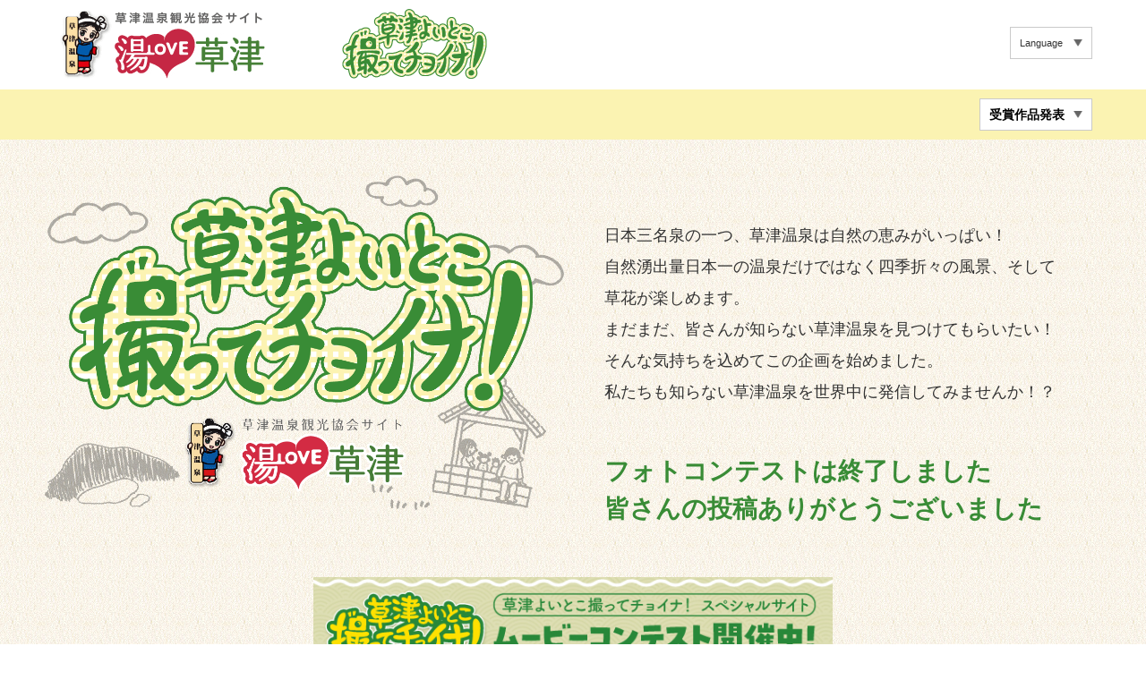

--- FILE ---
content_type: text/html; charset=UTF-8
request_url: https://www.kusatsu-onsen.ne.jp/932photo/contest/
body_size: 1078
content:
<!doctype html>
<html lang="ja">
<head>
<!-- Google Tag Manager -->
<script>(function(w,d,s,l,i){w[l]=w[l]||[];w[l].push({'gtm.start':
new Date().getTime(),event:'gtm.js'});var f=d.getElementsByTagName(s)[0],
j=d.createElement(s),dl=l!='dataLayer'?'&l='+l:'';j.async=true;j.src=
'https://www.googletagmanager.com/gtm.js?id='+i+dl;f.parentNode.insertBefore(j,f);
})(window,document,'script','dataLayer','GTM-NLWNPRP');</script>
<!-- End Google Tag Manager -->
<script src="//msta.j-server.com/MSTA/LUC2KSTO/js/msta.js"></script>
<meta charset="utf-8">
<meta name="viewport" content="width=device-width, initial-scale=1">
<meta property="og:title" content="草津よいとこ撮ってチョイナ!フォトコン秋・冬">
<meta property="og:url"   content="https://www.kusatsu-onsen.ne.jp/932photo/contest/">
<meta property="og:image" content="https://www.kusatsu-onsen.ne.jp/932photo/contest/images/ogp_contest.png">
<meta property="og:type" content="website">
<meta property="og:description" content="草津温泉にいらして撮影した魅力あふれる写真に草津温泉公式アカウント「kusatsu_onsen_official」を＠タグ付けし、ハッシュタグ「#932photo」「#932opc」の両方をつけて投稿してください。">
<meta name="twitter:card" content="summary_large_image">

<link href="stylesheets/yui.css" rel="stylesheet" type="text/css">
<link href="stylesheets/base.css" rel="stylesheet" type="text/css">
<link href="stylesheets/style.css" rel="stylesheet" type="text/css">

<title>草津よいとこ撮ってチョイナ!フォトコン秋・冬｜草津温泉観光協会サイト 湯LOVE草津</title>
<meta http-equiv="refresh" content="0;URL=/932photo/">
</head>
</head>

<body id="top">
<!-- Google Tag Manager (noscript) -->
<noscript><iframe src="https://www.googletagmanager.com/ns.html?id=GTM-NLWNPRP"
height="0" width="0" style="display:none;visibility:hidden"></iframe></noscript>
<!-- End Google Tag Manager (noscript) -->

</body>
</html>


--- FILE ---
content_type: text/html; charset=UTF-8
request_url: https://www.kusatsu-onsen.ne.jp/932photo/
body_size: 2752
content:
<!doctype html>
<html lang="ja">
<head>
<!-- Google Tag Manager -->
<script>(function(w,d,s,l,i){w[l]=w[l]||[];w[l].push({'gtm.start':
new Date().getTime(),event:'gtm.js'});var f=d.getElementsByTagName(s)[0],
j=d.createElement(s),dl=l!='dataLayer'?'&l='+l:'';j.async=true;j.src=
'https://www.googletagmanager.com/gtm.js?id='+i+dl;f.parentNode.insertBefore(j,f);
})(window,document,'script','dataLayer','GTM-NLWNPRP');</script>
<!-- End Google Tag Manager -->
<script src="//msta.j-server.com/MSTA/LUC2KSTO/js/msta.js"></script>
<meta charset="utf-8">
<meta name="viewport" content="width=device-width, initial-scale=1">
<meta property="og:title" content="草津よいとこ撮ってチョイナ!">
<meta property="og:url"   content="">
<meta property="og:image" content="">
<meta property="og:type" content="website">
<meta property="og:description" content="">

<link href="stylesheets/yui.css" rel="stylesheet" type="text/css">
<link href="stylesheets/base.css" rel="stylesheet" type="text/css">
<link href="stylesheets/style.css" rel="stylesheet" type="text/css">
<link href="stylesheets/shutter.css" rel="stylesheet" type="text/css">
<link href="stylesheets/top.css" rel="stylesheet" type="text/css">

<script src="javascripts/jquery-3.1.1.min.js" type="text/javascript"></script>
<script src="javascripts/shutter.js" type="text/javascript"></script>
<!--<script src="javascripts/base.js" type="text/javascript"></script> -->

<title>草津よいとこ撮ってチョイナ!｜草津温泉観光協会サイト 湯LOVE草津</title>
</head>

<body id="top">
<!-- Google Tag Manager (noscript) -->
<noscript><iframe src="https://www.googletagmanager.com/ns.html?id=GTM-NLWNPRP"
height="0" width="0" style="display:none;visibility:hidden"></iframe></noscript>
<!-- End Google Tag Manager (noscript) -->
<div id="wrap">
		<header>
			<div class="inner">
				<div id="youLove">
					<a href="../top.php" target="_blank"><img src="images/footer_logo2.png" alt="草津よいとこ撮ってチョイナ!"></a>
				</div>
				<h1 id="logo">
					<a href="./"><img  class="pc" src="images/logo2.png" alt="草津よいとこ撮ってチョイナ!"></a>
				</h1>
				<div id="bmenu" class="sp">
					<div></div><div></div><div></div>
				</div>
				<div class="lang">
					<div class="lang_select">
						<div><olang>Language</olang></div>
						<ul>
							<li id="msta_lang_en"><a href="javascript:void(0);"><olang>English</olang></a></li>
							<li id="msta_lang_tw"><a href="javascript:void(0);"><olang>繁体中文</olang></a></li>
							<li id="msta_lang_zh"><a href="javascript:void(0);"><olang>簡体中文</olang></a></li>
							<li id="msta_lang_ko"><a href="javascript:void(0);"><olang>한국어</olang></a></li>
							<li id="msta_lang_th"><a href="javascript:void(0);"><olang>ภาษาไทย</olang></a></li>
							<li id="msta_lang_fr"><a href="javascript:void(0);"><olang>Français</olang></a></li>
							<li id="msta_lang_ja"><a href="javascript:void(0);"><olang>Japanese</olang></a></li>
						</ul>
					</div>
				</div>
			</div>
			<nav id="pagemenu_sp">
				<!--<ul>
					<li><a href="./">全ての写真を見る</a></li>
				</ul-->
				<div>受賞作品発表</div>
				<ul>
					<li><a href="result/#photocon_autumn-winter">2024秋・冬</a></li>
					<li><a href="result/#photocon_spring-summer">2024春・夏</a></li>
					<li><a href="result2023/index.html#photocon_autumn-winter">2023秋・冬</a></li>
					<li><a href="result2023/index.html#photocon_spring-summer">2023春・夏</a></li>
					<li><a href="result2022/index.html#photocon_autumn-winter">2022秋・冬</a></li>
					<li><a href="result2022/index.html#photocon_spring-summer">2022春・夏</a></li>
					<li><a href="result2021/index.html#photocon_autumn-winter">2021秋・冬</a></li>
				</ul>
			</nav>
		</header>



  <div id="contents">

			<nav id="pagemenu" class="pc">
				<div class="inner">
					<!--a href="./">全ての写真を見る</a-->
					<div class="pagemenu_select">
						<div>受賞作品発表</div>
						<ul>
					<li><a href="result/#photocon_autumn-winter">2024秋・冬</a></li>
					<li><a href="result/#photocon_spring-summer">2024春・夏</a></li>
					<li><a href="result2023/index.html#photocon_autumn-winter">2023秋・冬</a></li>
					<li><a href="result2023/index.html#photocon_spring-summer">2023春・夏</a></li>
					<li><a href="result2022/index.html#photocon_autumn-winter">2022秋・冬</a></li>
					<li><a href="result2022/index.html#photocon_spring-summer">2022春・夏</a></li>
					<li><a href="result2021/index.html#photocon_autumn-winter">2021秋・冬</a></li>
						</ul>
					</div>
				</div>
			</nav>

    <!--slider-->
    
    <section id="main">
      <div class="inner">
        <div class="table">
          <div class="image"><img src="images/mainvisual.png" alt="草津よいとこ撮ってチョイナ!"></div>
          <div class="text">
            <div>
              <p>日本三名泉の一つ、草津温泉は自然の恵みがいっぱい！<br>
                自然湧出量日本一の温泉だけではなく四季折々の風景、そして草花が楽しめます。<br>
                まだまだ、皆さんが知らない草津温泉を見つけてもらいたい！<br>
                そんな気持ちを込めてこの企画を始めました。<br>
                私たちも知らない草津温泉を世界中に発信してみませんか！？</p>
              <p><strong>フォトコンテストは終了しました<br>皆さんの投稿ありがとうございました</strong></p>
            </div>

             
          </div>
        </div>

		  <div class="photocon_banner">
			  <a href="https://www.kusatsu-onsen.ne.jp/932movie/contest/"><img class="pc" src="/img/index/932movie_contest_ll.jpg" alt=""><img class="sp" src="/img/index/932movie_contest_ll.jpg" alt=""></a>
		  </div>
      </div>
     
      <div class="un_img"><img src="images/photo_bg.png" alt=""></div>
    </section>
    <section id="api">
      <div class="inner">
        <div class="title">
          <h2>これまでの受賞作品</h2>
        </div>
        <ul>
			<li><a href="result/#photocon_autumn-winter">2024秋・冬</a></li>
			<li><a href="result/#photocon_spring-summer">2024春・夏</a></li>
			<li><a href="result2023/index.html#photocon_autumn-winter">2023秋・冬</a></li>
			<li><a href="result2023/index.html#photocon_spring-summer">2023春・夏</a></li>
			<li><a href="result2022/index.html#photocon_autumn-winter">2022秋・冬</a></li>
			<li><a href="result2022/index.html#photocon_spring-summer">2022春・夏</a></li>
			<li><a href="result2021/index.html#photocon_autumn-winter">2021秋・冬</a></li>
        </ul>
      </div>
    </section>
    <section id="banner">
      <div class="inner">
        <ul>
          <li><a href="http://www.town.kusatsu.gunma.jp/www/furusato/" target="_blank"><img src="images/banner01.png" alt=""></a></li>
          <li><a href="https://www.youtube.com/watch?v=xN0zWzinpcs" target="_blank"><img src="images/banner02.jpg" alt=""></a></li>
        </ul>
      </div>
    </section>
  </div>
		<footer>
			<div class="inner">
				<div id="sns">
					<ul>
						<li><a href="https://www.facebook.com/kanko.kusatsuonsen/" target="_blank"><img src="images/facebook.png" alt=""></a></li>
						<li><a href="https://twitter.com/ulovekusatsu" target="_blank"><img src="images/twitter.png" alt=""></a></li>
						<li><a href="https://www.instagram.com/kusatsu_onsen_official?hl=ja" target="_blank"><img src="images/insta.png" alt=""></a></li>
						<li><a href="https://www.tiktok.com/@kusatsuonsen.kankokyokai"  target="_blank"><img src="images/tiktok.png" alt=""></a></li>
						<li><a href="https://www.tripadvisor.jp/Attraction_Review-g303152-d550750-Reviews-Yubatake-Kusatsu_machi_Agatsuma_gun_Gunma_Prefecture_Kanto.html" target="_blank"><img src="images/trip.png" alt=""></a></li>
					</ul>
				</div>
				<div class="logo"><a href="../top.php" target="_blank"><img src="images/footer_logo2.png" alt="草津温泉観光協会サイト 湯LOVE草津"></a></div>
				<div class="copy">Copyright (C) 2018 KUSATSU-ONSEN All RightsReserved.</div>
			</div>
		</footer>

</div>
<div id="firstImage"></div>
<div id="shutter">
  <div class="wing wing01"></div>
  <div class="wing wing02"></div>
  <div class="wing wing03"></div>
  <div class="wing wing04"></div>
  <div class="wing wing05"></div>
  <div class="wing wing06"></div>
  <div class="wing wing07"></div>
  <div class="wing wing08"></div>
</div>
<div id="copyImg"><img src="images/copy.png" alt=""></div> 
<script src="javascripts/jquery-3.1.1.min.js" type="text/javascript"></script>
<script src="javascripts/base.js" type="text/javascript"></script>
<script src="javascripts/top.js" type="text/javascript"></script> 
<script src="https://camp-in.jp/common/js/widget.js"></script>

  <script>
$(function() {
  $(window).on('load', function() {
    var url = $(location).attr('href');
    if(url.indexOf('&id=') != -1){
      var id = url.split('&id=');
      var $target = $('#' + id[id.length - 1]);
      if($target.length){
        var pos = $target.offset().top;
        $('html, body').animate({scrollTop:pos}, 500);
      }
    }
  });
});
</script>
</body>
</html>


--- FILE ---
content_type: text/css
request_url: https://www.kusatsu-onsen.ne.jp/932photo/contest/stylesheets/base.css
body_size: 1254
content:
@charset "utf-8";
/* CSS Document */

html,body {font-family:'Avenir','Helvetica Neue','Helvetica','Arial','Hiragino Sans','ヒラギノ角ゴシック',YuGothic,'Yu Gothic','メイリオ', Meiryo,'ＭＳ Ｐゴシック','MS PGothic';font-size:14px;line-height:1.6em;color:#333;}

input,
select,
textarea {
-webkit-appearance: none;
border-radius: 0;
}

#wrap {width:100%;position:relative;overflow:hidden;}
.inner {width:1200px;position:relative;margin:0 auto;}
.cf {display:table;}
.inner:before,
.inner:after,
section:before,
section:after,
.cf:before,
.cf:after {content:"";display:table;clear:both;}

a {text-decoration:none;color:#333;}
/*a[href^="http"] {background:url(../images/ico_out.png) no-repeat right center;background-size:17px auto;padding-right:25px !important;}*/
a[href$=".pdf"] {display:inline-block;background:url(../images/ico_pdf.png) no-repeat left center;background-size:17px auto;padding:0 0 0 24px !important;margin-right:10px;}
a:hover {opacity:0.7;}

img {/*display:block;*/max-width:100%;width:100%;}

.sp {display:none;}


header {height:100px;background:#fff;}
header .inner {width:1160px;padding:0 20px;}
#logo {width:165px;position:absolute;margin:10px 0 0 320px;/*margin:10px 0 0 280px;*/}
#youLove {width:310px;/*width:245px;*/position:absolute;margin:12px 0 0 0;}

.lang {float:right;font-size:0.8em;margin-left:10px;margin-top:30px;}
.lang .lang_select {display:block;position:relative;background:#fff;border:solid 1px #CACACA;cursor:pointer;}
.lang .lang_select > div {display:block;min-width:50px;padding:6px 30px 6px 10px;border:none;background:#fff url(../images/arrow_under.png) no-repeat right 10px center;background-size:10px auto;}
.lang .lang_select ul {display:none;width:100%;border:solid 1px #CACACA;border-top:none;position:absolute;left:-1px;background:#fff;z-index:2;}
.lang .lang_select ul li {border-top:solid 1px #CACACA;}
.lang .lang_select ul li a {display:block;padding:5px 10px;}
.lang .lang_select ul li a:hover {background:#eee;}
.lang .lang_select:after {content:"";width:20px;height:100%;position:absolute;right:0;top:0;z-index:2;}

.table {display:table;width:100%;table-layout:fixed;}
.table > div,
.table > li {display:table-cell;vertical-align:top;}

footer {padding:40px 0 30px;text-align:center;}
#sns {margin-bottom:40px;}
#sns li {display:inline-block;width:37px;margin:0 10px;}
#sns li a {display:block;}

footer .logo {width:310px;margin:0 auto 25px;}

@media screen and (max-width:1200px){
	.inner {width:calc(100% - 60px) !important;}
	header .inner {width:calc(100% - 40px) !important;}
	

}
/*pc-tab*/
@media screen and (max-width:1024px){}
/*tab*/
@media screen and (max-width:840px){
	.table > div,
	.table > li {display:block;}
	footer .copy {font-size:0.8em;line-height:1.5em;}
}
/*sp*/
@media screen and (max-width:740px){
	
	.pc {display:none;}
	.sp {display:block;}
	
	.inner {width:calc(100% - 40px) !important;padding:0 20px !important;}
	
	header {height:70px;}
	#header_menu {display:none;}
	#youLove {display:none;}
	#logo {width:140px;position:static;float:left;margin:10px 0 0 0;}
	.lang {margin-top:17px;}
}














--- FILE ---
content_type: text/css
request_url: https://www.kusatsu-onsen.ne.jp/932photo/contest/stylesheets/style.css
body_size: 3781
content:
@charset "UTF-8";
/* --------------------------------------------------
   module
-------------------------------------------------- */
/* clearfix */
.cfx:before, .cfx:after {
  content: "";
  display: table;
}

.cfx:after {
  clear: both;
}

/* .date */
.date {
  background: #b2a25d;
  padding: 20px;
  position: relative;
}

.date::before, .date::after {
  content: "";
  display: block;
  width: 100%;
  height: 9px;
  background-position: 0 0;
  background-repeat: repeat-x;
  background-size: auto 100%;
  position: absolute;
  left: 0;
}

.date::before {
  top: -8px;
  background-image: url(../images/date_up.png);
}

.date::after {
  bottom: -9px;
  background-image: url(../images/date_un.png);
}

.date img {
  width: 527px;
  margin: 0 auto;
}

.date_area{width:527px; margin: 0 auto;}

/* .title */
.title {
  text-align: center;
}

.title h2 {
  width: 202px;
  margin: 0 auto;
  font-size: 2.2em;
  line-height: 1.3em;
  font-weight: bold;
  letter-spacing: 2px;
  margin-bottom: 20px;
  padding-bottom: 35px;
}

/* 利用規約 */
#btn {
  text-align: center;
  margin: 20px 0;
}

#btn a {
  display: inline-block;
  padding: 25px 110px 25px 25px;
  background: #fff url(../images/arrow_under.png) no-repeat right 40px center;
  background-size: 10px auto;
  border-radius: 10px;
}

#btn a.active {
  background-image: url(../images/close.png);
}

/* #copyImg */
#copyImg {
  display: none;
  width: 220px;
  height: 220px;
  position: absolute;
  left: 50%;
  -webkit-transform: translate(-50%, 0);
  transform: translate(-50%, 0);
}

#copyImg img {
  display: block;
  width: 100%;
}

/* --------------------------------------------------
   base layout
-------------------------------------------------- */
/* --------------------
   header
-------------------- */
@media screen and (max-width: 740px) {
  header .inner {
    width: calc(100% - 5px) !important;
    padding: 0 !important;
    height: 70px;
    padding-left: 5px !important;
  }
  #youLove {
    display: block;
    width: 45%;
    /*max-width: 218px;*/
    max-width: 170px;
    margin-top: 14px;
  }
}

/* --------------------
   bmenu
-------------------- */
#bmenu {
/*  display: block;*/
  width: 100px;
  height: 100px;
  float: right;
  position: relative;
  cursor: pointer;
}

@media screen and (max-width: 740px) {
  #bmenu {
    width: 70px;
    height: 70px;
  }
}

#bmenu > div {
  width: 30px;
  height: 1px;
  background: #398c36;
  position: absolute;
  left: 35px;
  -webkit-transition: 0.3s;
  transition: 0.3s;
}

@media screen and (max-width: 740px) {
  #bmenu > div {
    left: 20px;
  }
}

#bmenu > div:nth-child(1) {
  top: 38px;
}

@media screen and (max-width: 740px) {
  #bmenu > div:nth-child(1) {
    top: 24px;
  }
}

#bmenu > div:nth-child(2) {
  top: 46px;
}

@media screen and (max-width: 740px) {
  #bmenu > div:nth-child(2) {
    top: 35px;
  }
}

#bmenu > div:nth-child(3) {
  top: 54px;
}

@media screen and (max-width: 740px) {
  #bmenu > div:nth-child(3) {
    top: 46px;
  }
}

#bmenu.open > div:nth-child(1) {
  top: 46px;
  -webkit-transform: rotate(45deg);
  transform: rotate(45deg);
}

@media screen and (max-width: 740px) {
  #bmenu.open > div:nth-child(1) {
    top: 35px;
  }
}

#bmenu.open > div:nth-child(2) {
  width: 0;
  left: 50px;
}

@media screen and (max-width: 740px) {
  #bmenu.open > div:nth-child(2) {
    left: 35px;
  }
}

#bmenu.open > div:nth-child(3) {
  top: 46px;
  -webkit-transform: rotate(-45deg);
  transform: rotate(-45deg);
}

@media screen and (max-width: 740px) {
  #bmenu.open > div:nth-child(3) {
    top: 35px;
  }
}

/* --------------------
   menu
-------------------- */
#menu {
  background: #fcf3b2;
  width: 100%;
  position: absolute;
  left: 0;
  top: 100px;
  padding: 15px 0;
  z-index: 30;
  display: none;
}

@media screen and (max-width: 740px) {
  #menu {
    top: 70px;
  }
}

#menu ul {
  display: -webkit-box;
  display: -ms-flexbox;
  display: flex;
  -webkit-box-pack: center;
  -ms-flex-pack: center;
  justify-content: center;
}

@media screen and (max-width: 740px) {
  #menu ul {
    display: block;
  }
}

#menu li a {
  display: block;
  padding: 15px 25px 15px 50px;
  color: #398c36;
  background: url(../images/menu_list.png) no-repeat 26px 19px;
  background-size: 10px auto;
}

/* --------------------
   pagemenu
-------------------- */
#pagemenu {
  background-color: #FBF3B2;
}
#pagemenu .inner {
  display: flex;
  justify-content: flex-end;
  align-items: center;
  padding: 10px 0;
}
#pagemenu .inner > a {
  margin-right: 20px;
  font-weight: 600;
  color: #000;
}

.pagemenu_select {display:block;position:relative;margin-right: 20px; background:#fff;border:solid 1px #CACACA;}
.pagemenu_select > div {display:block;min-width:50px;padding:6px 30px 6px 10px;border:none;background:#fff url(../images/arrow_under.png) no-repeat right 10px center;background-size:10px auto;font-weight: 600;color: #000;}
.pagemenu_select ul {display:none;width:100%;border:solid 1px #CACACA;border-top:none;position:absolute;left:-1px;background:#fff;z-index:2;}
.pagemenu_select ul li {border-top:solid 1px #CACACA;}
.pagemenu_select ul li a {display:block;padding:5px 10px;font-weight: 600;}
.pagemenu_select ul li a:hover {background:#eee;}
.pagemenu_select ul li span {display:block;padding:5px 10px;color: #999;}
.pagemenu_select:after {content:"";width:20px;height:100%;position:absolute;right:0;top:0;z-index:2;}

@media screen and (max-width: 1200px) {
  #pagemenu .inner {
    width: calc(100% - 40px) !important;
  }
  #pagemenu .inner > a {
    margin-right: 0;
  }
  .pagemenu_select {
    margin-right: 0;
    margin-left: 20px;
  }
}


/* --------------------
   pagemenu_sp
-------------------- */
#pagemenu_sp {
  background: #FBF3B2;
  width: 100%;
  position: absolute;
  left: 0;
  top: 100px;
  z-index: 30;
  display: none;
  padding-top: 15px;
}

@media screen and (max-width: 740px) {
  #pagemenu_sp {
    top: 70px;
  }
}

#pagemenu_sp ul {
  display: -webkit-box;
  display: -ms-flexbox;
  display: flex;
  -webkit-box-pack: center;
  -ms-flex-pack: center;
  justify-content: center;
  padding: 0 0 15px;
}

@media screen and (max-width: 740px) {
  #pagemenu_sp ul {
    display: block;
  }
}

#pagemenu_sp li a {
  display: block;
  padding: 10px 25px 10px 50px;
  color: #000;
  background: url(../images/menu_list.png) no-repeat 26px 14px;
  background-size: 10px auto;
  font-weight: 600;
}
#pagemenu_sp li span {
  display: block;
  padding: 10px 25px 10px 50px;
  color: #000;
  background: url(../images/menu_list_gray.png) no-repeat 26px 14px;
  background-size: 10px auto;
  color: #999;
}

#pagemenu_sp div {
  display: block;
  padding: 30px 25px 0;
  border-top: 1px solid #aaa;
  font-weight: 600;
  color: #000;
  background-size: 10px auto;
}


/* --------------------
   banner
-------------------- */
#banner {
  padding: 30px 0 100px;
  background: #fff url(../images/kusatu_bg.png) repeat-x center bottom;
  background-size: 2047px auto;
}

#banner .inner {
  width: 1025px;
}

#banner li {
  width: calc(50% - 25px);
}

@media screen and (max-width: 840px) {
  #banner li {
    width: calc(50% - 15px);
  }
}

@media screen and (max-width: 380px) {
  #banner li {
    width: 100%;
    margin-top: 20px;
  }
}

#banner li:nth-child(odd) {
  float: left;
  clear: left;
}

#banner li:nth-child(even) {
  float: right;
}

@media screen and (max-width: 380px) {
  #banner li:nth-child(odd), #banner li:nth-child(even) {
    float: none;
  }
}

@media screen and (max-width: 380px) {
  #banner li:first-child {
    margin-top: 0;
  }
}

#banner li a {
  display: block;
}

/* sns */
@media screen and (max-width: 1180px) {
  #sns_t {
    width: 52%;
    left: 35px;
    bottom: 3.8vw;
  }
}

@media screen and (max-width: 840px) {
  #sns_t {
    width: calc(100% - 40px);
    position: static;
    margin: 15px 0 0;
    padding: 10px 20px;
  }
}

@media screen and (max-width: 1180px) {
  #sns_t li {
    width: auto;
  }
}

@media screen and (max-width: 1180px) {
  #sns_t li.li {
    width: auto;
  }
}

@media screen and (max-width: 1180px) {
  #sns_t li img {
    width: 36vw;
  }
}

@media screen and (max-width: 1180px) {
  #sns_t span {
    font-size: 0.8vw;
    line-height: 1.3em;
  }
}

@media screen and (max-width: 840px) {
  #sns_t span {
    font-size: 10px;
    line-height: 1.3em;
  }
}

/* --------------------------------------------------
   2018 autumn
-------------------------------------------------- */
/* --------------------
   main
-------------------- */
#main {
  position: relative;
  background-color: #fefae2;
  background-image: url(../images/gbg02.png);
  background-position: 0 0;
  /*background-size: 170px auto;*/
}

#main .image {
  padding: 0 10px;
}

@media screen and (max-width: 840px) {
  #main .image {
    /*padding: 40px 0 0 0;*/
    padding: 20px 0 0 0;
  }
}

#main .text {
  padding: 50px 60px 50px 35px;
  position: relative;
}

@media screen and (max-width: 840px) {
  #main .text {
    /*padding: 0px;*/
    padding:0px 0px 25px 0px;
  }
}

#main .text p {
  font-size: 1.25em;
  line-height: 2em;
}

@media screen and (max-width: 840px) {
  #main .text p {
    font-size: 1.1em;
    line-height: 2em;
  }
}

#main .text strong {
  display: block;
  margin-top: 50px;
  font-size: 1.6em;
  line-height: 1.5em;
  font-weight: bold;
  color: #398C36;
}

.btn_result {
  margin-top: 20px;
}
.btn_result:hover {
  opacity: 0.7;
}


/* sns */
#sns_t {
  width: 54%;
  background: #fff;
  position: absolute;
  left: 35px;
  bottom: 145px;
  padding: 10px;
  border-radius: 500px;
}

@media screen and (max-width: 1180px) {
  #sns_t {
    width: 52%;
    left: 35px;
    bottom: 11.5vw;
  }
}

@media screen and (max-width: 840px) {
  #sns_t {
    width: calc(100% - 40px);
    position: static;
    margin: 15px 0 0;
    padding: 10px 20px;
  }
}

#sns_t ul {
  display: -webkit-box;
  display: -ms-flexbox;
  display: flex;
  -ms-flex-pack: distribute;
  justify-content: space-around;
}

#sns_t li {
  text-align: center;
  margin: 0;
}

@media screen and (max-width: 1180px) {
  #sns_t li {
    width: auto;
  }
}

#sns_t li.li {
  width: 20%;
}

@media screen and (max-width: 1180px) {
  #sns_t li.li {
    width: auto;
  }
}

#sns_t li img {
  max-width: 40px;
  margin: 0 auto 10px;
}

@media screen and (max-width: 1180px) {
  #sns_t li img {
    width: 36vw;
  }
}

#sns_t span {
  width: 6em;
  display: block;
  font-size: 10px;
  line-height: 1.3em;
  text-align: center;
}

@media screen and (max-width: 1180px) {
  #sns_t span {
    font-size: 0.8vw;
    line-height: 1.3em;
  }
}

@media screen and (max-width: 840px) {
  #sns_t span {
    font-size: 10px;
  }
}

/* --------------------
   ranking
-------------------- */
#ranking {
  padding: 38px 0;
  background-color: #fff;
  background-image: url(../images/gbg04.png);
  background-position: 0 -33px;
  background-size: 49px auto;
}

@media screen and (max-width: 840px) {
  #ranking {
    padding-top: 80px;
  }
}

@media screen and (max-width: 1200px) {
  #ranking .inner {
    width: 100% !important;
  }
}

@media screen and (max-width: 740px) {
  #ranking .inner {
    padding: 0 !important;
  }
}

#ranking .gp {
  margin: 0 auto;
  width: 80%;
  max-width: 840px;
  margin-bottom: 36px;
  display: -webkit-box;
  display: -ms-flexbox;
  display: flex;
  -webkit-box-pack: justify;
  -ms-flex-pack: justify;
  justify-content: space-between;
  -webkit-box-align: center;
  -ms-flex-align: center;
  align-items: center;
}

@media screen and (max-width: 840px) {
  #ranking .gp {
    width: 100%;
    max-width: none;
    margin-bottom: 90px;
    display: block;
    text-align: center;
  }
}

@media screen and (max-width: 840px) {
  #ranking .gp img {
    max-width: 100%;
    height: auto;
  }
}

#ranking .gp .pic {
  -ms-flex-preferred-size: 48.5%;
  flex-basis: 48.5%;
  -webkit-box-ordinal-group: 2;
  -ms-flex-order: 1;
  order: 1;
}

@media screen and (max-width: 840px) {
  #ranking .gp .pic {
    padding: 0 10px;
    margin-top: 30px;
  }
}

#ranking .gp .txt {
  -ms-flex-preferred-size: 42.44%;
  flex-basis: 42.44%;
  -webkit-box-ordinal-group: 3;
  -ms-flex-order: 2;
  order: 2;
}

@media screen and (max-width: 840px) {
  #ranking .gp .txt {
    padding: 0 30px;
  }
}

@media screen and (max-width: 840px) {
  #ranking .gp .pic,
  #ranking .gp .txt {
    width: 100%;
    max-width: none;
    -webkit-box-sizing: border-box;
    box-sizing: border-box;
  }
}

#ranking ul {
  display: -webkit-box;
  display: -ms-flexbox;
  display: flex;
  -webkit-box-pack: justify;
  -ms-flex-pack: justify;
  justify-content: space-between;
}

@media screen and (max-width: 1200px) {
  #ranking ul {
    padding: 0 20px;
  }
}

@media screen and (max-width: 840px) {
  #ranking ul {
    display: block;
  }
}

#ranking ul li {
  width: calc(25% - 11px);
}

@media screen and (max-width: 840px) {
  #ranking ul li {
    width: 100%;
    margin-bottom: 40px;
  }
}

#ranking .ranking_box {
  max-width: 620px;
  margin: 50px auto 0;
  background: #fcf3b2;
  padding: 6px;
}

#ranking .ranking_box > div {
  border: dotted 3px #398c36;
  text-align: center;
  color: #398c36;
  padding: 20px 1em;
}

#ranking .ranking_box > div > div {
  font-size: 30px;
  line-height: 1.5em;
  font-weight: bold;
  margin-bottom: 15px;
}

#ranking .ranking_box > div > span {
  display: block;
}

/* --------------------
   method
-------------------- */
#method {
  background: #F9EACD;
  /*padding: 95px 0 100px;*/
padding: 95px 0 50px;
}

@media screen and (max-width: 840px) {
  #method {
    padding: 60px 0 20px 0;
  }
}

@media screen and (max-width: 740px) {
  #method .inner {
    width: 100% !important;
    padding: 0 !important;
  }
}

#method .title_m {
  color: #3b8739;
  margin-bottom: 30px;
}

#method .title_m h2,
#method .title_m span {
  display: block;
  text-align: center;
}

#method .title_m h2 {
  font-size: 30px;
  line-height: 1.5em;
  font-weight: bold;
  margin-bottom: 15px;
}

#method .bm {
  background-color: #FCF3B2;
  border: solid 10px #b3ddc3;
  padding: 40px;
  margin-bottom: 20px;
}

@media screen and (max-width: 840px) {
  #method .bm {
    padding: 0;
  }
}

#method .bm li {
  display: -webkit-box;
  display: -ms-flexbox;
  display: flex;
  border-top: dotted 2px #EF5A24;
  padding: 30px 0;
}

@media screen and (max-width: 840px) {
  #method .bm li {
    display: table;
    width: calc(100% - 40px);
    padding: 20px;
  }
}

#method .bm li:first-child {
  border: none;
}

#method .bm .step {
  width: 80px;
}

@media screen and (max-width: 840px) {
  #method .bm .step {
    margin: 0 auto 25px;
  }
}

#method .bm .text_box {
  width: calc(100% - 80px);
}

@media screen and (max-width: 840px) {
  #method .bm .text_box {
    width: 100%;
    position: relative;
  }
}

#method .bm .image {
  width: 150px;
  float: right;
}

@media screen and (max-width: 840px) {
  #method .bm .image {
    width: 21.3%;
    position: absolute;
    left: 0;
    top: 0;
  }
}

#method .bm .desc {
  width: calc(100% - 200px);
  padding: 0 25px;
  float: left;
}

@media screen and (max-width: 840px) {
  #method .bm .desc {
    width: 100%;
    padding: 0;
  }
}

#method .bm .desc p {
  font-size: 22px;
  line-height: 1.5em;
  font-weight: bold;
}

@media screen and (max-width: 840px) {
  #method .bm .desc p {
    min-height: 17.82vw;
    font-size: 16px;
    line-height: 1.8em;
    padding-left: calc(21.3% + 20px);
  }
}

#method .bm .desc .btn {
  display: inline-block;
  padding: 15px 20px;
  background: #3b8739;
  color: #fff;
  font-size: 18px;
  font-weight: bold;
  border-radius: 15px;
  margin: 20px 20px 0 0;
}

@media screen and (max-width: 840px) {
  #method .bm .desc .btn {
    display: block;
    width: 10em;
    margin: 20px auto 0;
    text-align: center;
  }
}

#method .bm .desc .btn.copy {
  background: #3b8739;
  color: #fff;
}

/* other */
.white_bg {
  background: #fff;
  padding: 20px;
}

.star li,
.indent {
  display: block;
  text-indent: -1em;
  padding-left: 1em;
}

.star li {
  color: #CC5500;
  font-weight: bold;
}

.left1em {
  padding-left: 1em;
}

.accordion {
  display: none;
}

/* --------------------
   api
-------------------- */
#api {
  background-color: #d0eada;
  background-image: url(../images/gbg03.png);
  background-position: 0 -76px;
  /*background-size: 340px auto;*/
  padding: 100px 0 30px 0;
}

@media screen and (max-width: 840px) {
  #api {
    padding: 80px 0 30px 0;
  }
}

#api .title h2 {
  width: 468px;
}

@media screen and (max-width: 840px) {
  #api .title h2 {
    width: 100%;
    padding: 0 10px;
    -webkit-box-sizing: border-box;
    box-sizing: border-box;
  }
  #api .title h2 img {
    width: auto;
    margin: 0 auto;
  }
}

/* more */
#post_more {
  width: 237px !important;
  height: 64px !important;
  background: #fff !important;
  border-radius: 10px !important;
  padding: 0 !important;
}

#post_more a {
  display: table-cell !important;
  width: 1000px;
  height: 64px;
  vertical-align: middle;
  text-align: center;
  color: #fcf3b2 !important;
  background: #3b8739;
  border-radius: 10px;
  font-size: 1.3em;
}

/* --------------------
   canp
-------------------- */
#canp {
  padding: 90px 0 80px;
  background: #3b8739;
}

@media screen and (max-width: 840px) {
  #canp {
    padding: 60px 0 30px 0;
  }
}

#canp .title,
#canp b {
  color: #fcf3b2;
}

#canp .title h2 {
  width: auto;
  margin-bottom: 0;
  padding-bottom: 0;
  letter-spacing: 0.3em;
}

@media screen and (max-width: 840px) {
  #canp .title h2 {
    font-size: 1.8em;
    letter-spacing: 0.1em;
  }
}

#canp ul {
  margin-top: 50px;
}

#canp li {
  margin-top: 18px;
  padding-bottom: 18px;
  border-bottom: dotted 2px #fff;
  display: -webkit-box;
  display: -ms-flexbox;
  display: flex;
  color: #fff;
  font-size: 16px;
  line-height: 1.8em;
}

@media screen and (max-width: 840px) {
  #canp li {
    display: block;
  }
}

#canp li:first-child {
  padding-top: 18px;
  border-top: dotted 2px #fff;
}

@media screen and (max-width: 840px) {
  #canp li:last-child {
    padding-bottom: 0;
    border-bottom: none;
  }
}

#canp li div:nth-child(1) {
  width: 6em;
}

@media screen and (max-width: 840px) {
  #canp li div:nth-child(1) {
    margin-bottom: 10px;
  }
}

#canp li div:nth-child(2) {
  width: calc(100% - 6em);
}

@media screen and (max-width: 840px) {
  #canp li div:nth-child(2) {
    width: auto;
  }
}

#canp span {
  display: block;
  color: #fcd6d6;
  font-size: 14px;
  line-height: 1.8em;
}

/*追加201811*/

.mT30{margin-top:30px;}

.mLR10{margin:0 10px;}

.desc_img{/*display: inline;*/width:25%;}

#desc_img_plus{width:5%;vertical-align:top;margin-top:45px;}

#sp_main02{display: none;}
#sp_m_txt{display: none!important;}
#step3_dis_img{width: 55%;}


/*sp*/
@media screen and (max-width:840px){
#tag_hashtag .desc_img{display: block; margin:15px auto;}
.desc_img{width:40%;display: block;}
#tag_hashtag #desc_img_plus{width:10%;margin:10px auto;display: block; } 
#text_center{text-align:center!important;padding-left: calc(0.1% + 1px)!important;min-height:5.0vw!important;font-size:1.}
#pc_main02{display: none;}
#sp_main02{display: block;}
#pc_m_txt{display: none!important;}
#sp_m_txt{display: block!important;text-align:left!important;width:85%;margin:0 auto;}
.date_area{width:100%; margin: 10px auto 0 auto; }
#step3_dis_img{width: 100%;}
}





 

--- FILE ---
content_type: text/css
request_url: https://www.kusatsu-onsen.ne.jp/932photo/stylesheets/base.css
body_size: 1253
content:
@charset "utf-8";
/* CSS Document */

html,body {font-family:'Avenir','Helvetica Neue','Helvetica','Arial','Hiragino Sans','ヒラギノ角ゴシック','メイリオ',YuGothic,'Yu Gothic', Meiryo,'ＭＳ Ｐゴシック','MS PGothic';font-size:14px;line-height:1.6em;color:#333;}

input,
select,
textarea {
-webkit-appearance: none;
border-radius: 0;
}

#wrap {width:100%;position:relative;overflow:hidden;}
.inner {width:1200px;position:relative;margin:0 auto;}
.cf {display:table;}
.inner:before,
.inner:after,
section:before,
section:after,
.cf:before,
.cf:after {content:"";display:table;clear:both;}

a {text-decoration:none;color:#333;}
/*a[href^="http"] {background:url(../images/ico_out.png) no-repeat right center;background-size:17px auto;padding-right:25px !important;}*/
a[href$=".pdf"] {display:inline-block;background:url(../images/ico_pdf.png) no-repeat left center;background-size:17px auto;padding:0 0 0 24px !important;margin-right:10px;}
a:hover {opacity:0.7;}

img {/*display:block;*/max-width:100%;width:100%;}

.sp {display:none;}


header {height:100px;background:#fff;}
header .inner {width:1160px;padding:0 20px;}
#logo {width:165px;position:absolute;margin:10px 0 0 320px;/*margin:10px 0 0 280px;*/}
#youLove {width:310px;/*width:245px;*/position:absolute;margin:12px 0 0 0;}

.lang {float:right;font-size:0.8em;margin-left:10px;margin-top:30px;}
.lang .lang_select {display:block;position:relative;background:#fff;border:solid 1px #CACACA;cursor:pointer;}
.lang .lang_select > div {display:block;min-width:50px;padding:6px 30px 6px 10px;border:none;background:#fff url(../images/arrow_under.png) no-repeat right 10px center;background-size:10px auto;}
.lang .lang_select ul {display:none;width:100%;border:solid 1px #CACACA;border-top:none;position:absolute;left:-1px;background:#fff;z-index:2;}
.lang .lang_select ul li {border-top:solid 1px #CACACA;}
.lang .lang_select ul li a {display:block;padding:5px 10px;}
.lang .lang_select ul li a:hover {background:#eee;}
.lang .lang_select:after {content:"";width:20px;height:100%;position:absolute;right:0;top:0;z-index:2;}

.table {display:table;width:100%;table-layout:fixed;}
.table > div,
.table > li {display:table-cell;vertical-align:top;}

footer {padding:40px 0 30px;text-align:center;}
#sns {margin-bottom:40px;}
#sns li {display:inline-block;width:37px;margin:0 10px;}
#sns li a {display:block;}

footer .logo {width:310px;margin:0 auto 25px;}

@media screen and (max-width:1200px){
	.inner {width:calc(100% - 60px) !important;}
	header .inner {width:calc(100% - 40px) !important;}
	

}
/*pc-tab*/
@media screen and (max-width:1024px){}
/*tab*/
@media screen and (max-width:840px){
	.table > div,
	.table > li {display:block;}
	footer .copy {font-size:0.8em;line-height:1.5em;}
}
/*sp*/
@media screen and (max-width:740px){
	
	.pc {display:none;}
	.sp {display:block;}
	
	.inner {width:calc(100% - 40px) !important;padding:0 20px !important;}
	
	header {height:70px;}
	#header_menu {display:none;}
	#youLove {display:none;}
	#logo {width:140px;position:static;float:left;margin:10px 0 0 0;}
	.lang {margin-top:17px;}
}














--- FILE ---
content_type: text/css
request_url: https://www.kusatsu-onsen.ne.jp/932photo/stylesheets/style.css
body_size: 3511
content:
@charset "utf-8";
/* CSS Document */
#contents {background:url(../images/gbg01.png) repeat left top;}

#main {padding:40px 0 0;position:relative;}
#main .inner {/*padding-bottom:300px;*/background:url(../images/illust_bg.png) no-repeat right bottom 58px;background-size:306px auto;}
#main .table {padding-bottom:30px;/*background:url(../images/illust_bg.png) no-repeat right bottom 58px;background-size:306px auto;*/}
#main .image {padding:0 10px;}
#main .text {padding:50px 60px 25px 35px;}
#main .text p {font-size:1.25em;line-height:2em;}
#main .text strong {display:block;margin-top:50px;font-size:1.6em;line-height:1.5em;font-weight:bold;color:#398C36;}
#main .un_img {width:100%;min-width: 800px;overflow:hidden;position:absolute;left:50%;bottom:-1px;transform:translateX(-50%);}
#main .un_img img {display: block; max-width:1208px;min-width:800px;margin:0 auto;}

.title {text-align:center;}
.title h2 {width:300px;margin:0 auto;font-size:/*2.7em*/2.2em;line-height:1.3em;font-weight:bold;letter-spacing:2px;margin-bottom:20px;padding-bottom:35px;}


#api {background:url(../images/gbg02.png) repeat left top;padding:50px 0 30px;}
#api .title h2 {color:#fff;background:url(../images/underline_white.png) no-repeat left bottom;background-size:100% auto;}

#api li{display: flex;justify-content: center;font-size:1.8em;line-height:1.3em}
#api a {color:#fff;}

#post_more {width:237px !important;height:64px !important;background:#fff !important;border-radius:10px !important;padding:0 !important;}
#post_more a {display:table-cell !important;width:1000px;height:64px;vertical-align:middle;text-align:center;color:#548435 !important;font-size:1.3em;}


#method {padding:50px 0 30px 0 ;background:url(../images/gbg01.png) repeat left top;}
#method .title {margin-bottom:40px;}
#method .title h2 {color:#548435;background:url(../images/underline_green.png) no-repeat left bottom;background-size:100% auto;}

#m_list {width:800px;margin:0 auto;}
#m_list li {padding:0 ;}
#m_list li .number {width:80px;margin:0 auto 20px;}
#m_list li .image {width:180px;height:180px;/*border-radius:100%;*/overflow:hidden;margin:0 auto 30px;}
#m_list li h3 {font-size:1.7em;line-height:1.5em;font-weight:bold;text-align:center;margin-bottom:20px;}
#m_list li .text {width:218px;margin:0 auto;}
#m_list li .text p {font-size:1.25em;line-height:1.8em;}

.underline {position:relative;}
.underline:after {content:"";display:block;width:0;height:3px;background:#A7D9D8;position:absolute;left:0;bottom:-3px;transition:1s;}
#m_list li .underline:after {width:100%;}
#m_list li:nth-child(1) h3 {color:#427227;}
#m_list li:nth-child(2) h3 {color:#CA6600;}
#m_list li:nth-child(3) h3 {color:#2BA4A2;}

.white_bg {background:#fff;padding:20px;}
.star li,
.indent {display:block;text-indent:-1em;padding-left:1em;}
.left1em {padding-left:1em;}

.accordion {display:none;}

/* --------------------
   method 201812追加
-------------------- */

#method {padding:50px 0 30px 0 ;background:url(../images/gbg01.png) repeat left top;}
#method .title {margin-bottom:40px;}
#method .title h2 {color:#548435;background:url(../images/underline_green.png) no-repeat left bottom;background-size:100% auto;}


.underline {position:relative;}
.underline:after {content:"";display:block;width:0;height:3px;background:#A7D9D8;position:absolute;left:0;bottom:-3px;transition:1s;}
#m_list li .underline:after {width:100%;}
#m_list li:nth-child(1) h3 {color:#427227;text-align: left;}
#m_list li:nth-child(2) h3 {color:#CA6600;text-align: left;}
#m_list li:nth-child(3) h3 {color:#2BA4A2;text-align: left;}

#method .bm .desc .btn.copy {
  background: #3b8739;
  color: #fff;
}

.mT30{margin:20px 0;font-weight: bold; }

.mLR10{margin:0 10px;}

.desc_img{width:25%;display: inline-block;}
.desc_img2{width:45%;display: inline-block;}
.desc_img3{width:35%;margin-left: 5px;display: inline-block;}

#desc_img_plus{width:5%;vertical-align:top;margin-top:30px;display: inline-block;}

#sp_main02{display: none;}
#sp_m_txt{display: none!important;}
#step3_dis_img{width: 70%;}

/* #copyImg */
#copyImg {
  display: none;
  width: 220px;
  height: 220px;
  position: absolute;
  left: 50%;
  -webkit-transform: translate(-50%, 0);
  transform: translate(-50%, 0);
}

#copyImg img {
  display: block;
  width: 100%;
}


/* --------------------
   header201812追加
-------------------- */
@media screen and (max-width: 740px) {
#logo{/*width: 20%;
    max-width: 100px;
    margin-top: 20px;
    margin-left:120px;*/
    display: none;
}
 
#youLove {
    display: block;
    width: 45%;
    max-width: 170px;
    margin-top: 15px;
  }
  header .inner {
    width: calc(100% - 5px) !important;
    padding: 0 !important;
    height: 70px;
    padding-left: 5px !important;
  }
}





@media screen and (max-width: 840px) {
  #method {
    padding: 60px 0 20px 0;
  }
}

@media screen and (max-width: 740px) {
  #method .inner {
    /*width: 100% !important;*/
    padding: 0 !important;
  }
}

#method .title_m {
  color: #3b8739;
  margin-bottom: 30px;
}

#method .title_m h2,
#method .title_m span {
  display: block;
  text-align: center;
}

#method .title_m h2 {
  font-size: 30px;
  line-height: 1.5em;
  font-weight: bold;
  margin-bottom: 15px;
}

#method .bm {
  /* background-color: #FCF3B2; */
  /* border: solid 10px #b3ddc3; */
  padding: 40px 40px 0;
  margin-bottom: 20px;
}

@media screen and (max-width: 840px) {
  #method .bm {
    padding: 0;
  }
}

#method .bm li {
  display: -webkit-box;
  display: -ms-flexbox;
  display: flex;
  border-top: dotted 2px #006837;
  padding: 30px 0;
}

@media screen and (max-width: 840px) {
  #method .bm li {
    display: table;
    width: calc(100% - 0px);
    padding: 20px 0;
  }
}

#method .bm li:first-child {
  border: none;
}

#method .bm .step {
  width: 80px;
}

@media screen and (max-width: 840px) {
  #method .bm .step {
    margin: 0 auto 25px;
  }
}

#method .bm .text_box {
  width: calc(100% - 80px);
}

@media screen and (max-width: 840px) {
  #method .bm .text_box {
    width: 100%;
    position: relative;
  }
}

#method .bm .image {
  width: 150px;
  float: right;
}

@media screen and (max-width: 840px) {
  #method .bm .image {
    width: 21.3%;
    width: 25%;
    height: auto;
    position: absolute;
    left: 0;
    top: 0;
  }
}

#method .bm .desc {
  width: calc(100% - 200px);
  padding: 0 25px;
  float: left;
}

@media screen and (max-width: 840px) {
  #method .bm .desc {
    width: 100%;
    padding: 0;
  }
}

#method .bm .desc p {
  font-size: 22px;
  line-height: 1.5;
}

@media screen and (max-width: 840px) {
  #method .bm .desc p {
    min-height: 17.82vw;
    font-size: 16px;
    line-height: 1.8em;
    padding-left: calc(21.3% + 20px);
    padding-left: calc(25% + 20px);
  }
}

#method .bm .desc .btn {
  display: inline-block;
  padding: 15px 20px;
  background: #3b8739;
  color: #fff;
  font-size: 18px;
  font-weight: bold;
  border-radius: 15px;
  margin: 20px 20px 0 0;
}

@media screen and (max-width: 840px) {
  #method .bm .desc .btn {
    display: block;
    width: 10em;
    margin: 20px auto 0;
    text-align: center;
  }
  .desc_img2{width:75%;clear:both;margin-left: 15%;margin-bottom: 10px;}
.desc_img3{width:45%;margin-left: 25%;}
}

@media screen and (max-width:740px){
	
	#m_list li {display:block;}
	#m_list li {display:table;width:100%;}
	#m_list li:before,
	#m_list li:after {content:"";display:table;clear:both;}
	#m_list li .image {width:110px;height:110px;float:left;}
	#m_list li .text {width:calc(100% - 130px);float:right;}
	#m_list li h3 {text-align:center!important;margin-bottom:8px;margin-left:30px;}

.desc_img2{width:75%;clear:both;margin-left: 15%;}
.desc_img3{width:55%;margin-left: 25%;}
}












#btn {text-align:center;margin:20px 0;}
#btn a {display:inline-block;padding:25px 110px 25px 25px;background:#fff url(../images/arrow_under.png) no-repeat right 40px center;background-size:10px auto;border-radius:10px;}
#btn a.active {background-image:url(../images/close.png);}

#banner {padding:30px 0 100px;background:#fff url(../images/kusatu_bg.png) repeat-x center bottom;background-size:2047px auto;}
#banner .inner {width:1025px;}
#banner li {width:calc(50% - 25px);}
#banner li:nth-child(odd) {float:left;clear:left;}
#banner li:nth-child(even) {float:right;}
#banner li a {display:block;}


/*pc-tab*/
@media screen and (max-width:1024px){
	#m_list {width:100%;margin: 0 auto 50px;}
}
@media screen and (max-width:840px){
	#main .image {padding:0;}
	#main .text {padding:40px 0 30px;}
	#main .text p {font-size:1.1em;line-height:2em;}
	
	#m_list li {display:table-cell;}
	
	
	#banner li {width:calc(50% - 15px);}
}
@media screen and (max-width:740px){
	
	
	
	#m_list li {display:block;}
	#m_list li {display:table;width:100%;}
	#m_list li:before,
	#m_list li:after {content:"";display:table;clear:both;}
	#m_list li .image {width:110px;height:110px;float:left;}
	#m_list li .text {width:calc(100% - 130px);float:right;}
	#m_list li h3 {text-align:left !important;margin-bottom:8px;padding-left: calc(23.3% + 0px);}
}
@media screen and (max-width:380px){
	#banner li {width:100%;margin-top:20px;}
	#banner li:first-child {margin-top:0;}
	#banner li:nth-child(odd),
	#banner li:nth-child(even) {float:none;}
}


/* --------------------
   bmenu
-------------------- */
/*#bmenu {
 display: block;
  width: 100px;
  height: 100px;
  float: right;
  position: relative;
  cursor: pointer;
}*/

@media screen and (max-width: 740px) {
  #bmenu {
  width: 70px;
  height: 70px;
  float: right;
  position: relative;
  cursor: pointer;
  }
}

#bmenu > div {
  width: 30px;
  height: 1px;
  background: #398c36;
  position: absolute;
  left: 35px;
  -webkit-transition: 0.3s;
  transition: 0.3s;
}

@media screen and (max-width: 740px) {
  #bmenu > div {
    left: 20px;
  }
}

#bmenu > div:nth-child(1) {
  top: 38px;
}

@media screen and (max-width: 740px) {
  #bmenu > div:nth-child(1) {
    top: 24px;
  }
}

#bmenu > div:nth-child(2) {
  top: 46px;
}

@media screen and (max-width: 740px) {
  #bmenu > div:nth-child(2) {
    top: 35px;
  }
}

#bmenu > div:nth-child(3) {
  top: 54px;
}

@media screen and (max-width: 740px) {
  #bmenu > div:nth-child(3) {
    top: 46px;
  }
}

#bmenu.open > div:nth-child(1) {
  top: 46px;
  -webkit-transform: rotate(45deg);
  transform: rotate(45deg);
}

@media screen and (max-width: 740px) {
  #bmenu.open > div:nth-child(1) {
    top: 35px;
  }
}

#bmenu.open > div:nth-child(2) {
  width: 0;
  left: 50px;
}

@media screen and (max-width: 740px) {
  #bmenu.open > div:nth-child(2) {
    left: 35px;
  }
}

#bmenu.open > div:nth-child(3) {
  top: 46px;
  -webkit-transform: rotate(-45deg);
  transform: rotate(-45deg);
}

@media screen and (max-width: 740px) {
  #bmenu.open > div:nth-child(3) {
    top: 35px;
  }
}



/* --------------------
   pagemenu
-------------------- */
#pagemenu {
  background-color: #FBF3B2;
}
#pagemenu .inner {
  display: flex;
  justify-content: flex-end;
  align-items: center;
  padding: 10px 0;
}
#pagemenu .inner > a {
  margin-right: 20px;
  font-weight: 600;
  color: #000;
}

.pagemenu_select {display:block;position:relative;margin-right: 20px; background:#fff;border:solid 1px #CACACA;}
.pagemenu_select > div {display:block;min-width:50px;padding:6px 30px 6px 10px;border:none;background:#fff url(../images/arrow_under.png) no-repeat right 10px center;background-size:10px auto;font-weight: 600;color: #000;}
.pagemenu_select ul {display:none;width:100%;border:solid 1px #CACACA;border-top:none;position:absolute;left:-1px;background:#fff;z-index:2;}
.pagemenu_select ul li {border-top:solid 1px #CACACA;}
.pagemenu_select ul li a {display:block;padding:5px 10px;font-weight: 600;}
.pagemenu_select ul li a:hover {background:#eee;}
.pagemenu_select ul li span {display:block;padding:5px 10px;color: #999;}
.pagemenu_select:after {content:"";width:20px;height:100%;position:absolute;right:0;top:0;z-index:2;}

@media screen and (max-width: 1200px) {
  #pagemenu .inner {
    width: calc(100% - 40px) !important;
  }
  #pagemenu .inner > a {
    margin-right: 0;
  }
  .pagemenu_select {
    margin-right: 0;
    margin-left: 20px;
  }
}


/* --------------------
   pagemenu_sp
-------------------- */
#pagemenu_sp {
  background: #FBF3B2;
  width: 100%;
  position: absolute;
  left: 0;
  top: 100px;
  z-index: 30;
  display: none;
  padding-top: 15px;
}

@media screen and (max-width: 740px) {
  #pagemenu_sp {
    top: 70px;
  }
}

#pagemenu_sp ul {
  display: -webkit-box;
  display: -ms-flexbox;
  display: flex;
  -webkit-box-pack: center;
  -ms-flex-pack: center;
  justify-content: center;
  padding: 0 0 15px;
}

@media screen and (max-width: 740px) {
  #pagemenu_sp ul {
    display: block;
  } 
}

#pagemenu_sp li a {
  display: block;
  padding: 10px 25px 10px 50px;
  color: #000;
  background: url(../images/menu_list.png) no-repeat 26px 14px;
  background-size: 10px auto;
  font-weight: 600;
}
#pagemenu_sp li span {
  display: block;
  padding: 10px 25px 10px 50px;
  color: #000;
  background: url(../images/menu_list_gray.png) no-repeat 26px 14px;
  background-size: 10px auto;
  color: #999;
}

#pagemenu_sp div {
  display: block;
  padding: 30px 25px 0;
  border-top: 1px solid #aaa;
  font-weight: 600;
  color: #000;
  background-size: 10px auto;
}




/*sp*/
@media screen and (max-width:840px){
#tag_hashtag .desc_img{display: block; margin:15px auto;}
#tag_hashtag2 .desc_img{display: block; margin:15px auto;padding: 20px;}
.desc_img{width:40%;display: block;}
#tag_hashtag #desc_img_plus{width:10%;margin:10px auto;display: block; } 
#text_center{text-align:center!important;padding-left: calc(0.1% + 1px)!important;min-height:5.0vw!important;font-size:1.}
#pc_main02{display: none;}
#sp_main02{display: block;}
#pc_m_txt{display: none!important;}
#sp_m_txt{display: block!important;text-align:left!important;width:85%;margin:0 auto;}
.date_area{width:100%; margin: 10px auto 0 auto; }
#step3_dis_img{width: 100%;}
#main .un_img img {max-width:74%;margin:0 auto;}
}




/* --------------------
   banner
-------------------- */
 /*.pc_photocon_banner{width:60%;height:auto;margin-left: 20%;margin-bottom:170px;} */
.pc_photocon_banner{width:42%;height:auto;margin-bottom:170px;margin-top: 400px;margin-left:25%;
position: absolute;z-index: 1;}

.pc_photocon_banner { display: block !important; }
.sp_photocon_banner { display: none !important; }


#txt-right-link p{text-align: right;color:#fcf3b2;font-size:18px;padding: 25px 0; }
#txt-right-link a{color:#fcf3b2!important;}

@media only screen and (max-width: 740px) {
.pc_photocon_banner{ display: none !important; }
.sp_photocon_banner{display: block !important; width:100%;max-width:360px;height:auto;margin-left: 2%;margin-top: 680px;margin-bottom:120px;position: absolute;z-index: 1;} 
#main .table {padding-bottom:0;/*background:url(../images/illust_bg.png) no-repeat right bottom 30px;background-size:306px auto;*/}
#txt-right-link p{text-align:center;color:#fcf3b2;font-size:18px;padding: 20px 0 25px 0; }
#txt-right-link a{color:#fcf3b2!important;}
}

.photocon_banner {
	padding: 0 20px 200px;
}
.photocon_banner a {
	display: block;
	max-width: 580px;
	width: 100%;
	margin: 0 auto;
}
.photocon_banner img {
	width: 100%;
	margin: 0 auto;
}


@media screen and (max-width: 740px) {
	.photocon_banner a {
		max-width: 340px;
	}

  #method .bm .desc .btn {
    display: block;
    width: 10em;
    margin: 20px auto 0;
    text-align: center;
  }
}

#method .bm .desc .btn.copy {
  background: #3b8739;
  color: #fff;
}*/

@media all and (orientation: landscape) {.sp_photocon_banner{width:100%;max-width:320px;height:auto;margin-left: 25%;margin-top: 950px;margin-bottom:120px;position: absolute;z-index: 1;} }

--- FILE ---
content_type: text/css
request_url: https://www.kusatsu-onsen.ne.jp/932photo/stylesheets/shutter.css
body_size: 550
content:
@charset "utf-8";
/* CSS Document */


#firstImage {position:fixed;width:100%;height:100%;left:50%;top:50%;transform:translate(-50%,-50%);z-index:20;background:#fff url(../images/topimage.jpg) no-repeat center center;background-size:cover;}

#shutter {position:fixed;left:50%;top:50%;transform:translate(-50%,-50%);z-index:21;transition:ease-out 0.5s;}
#shutter .wing {width:calc(100% - 2px);height:calc(100% - 2px);position:absolute;background:#3e3a39;border:solid 1px #000;transition:ease-out 0.3s;}
#shutter .wing01 {left:-85%;top:-85%;transform:rotate(45deg);}
#shutter .wing02 {left:0;top:-100%;transform:rotate(90deg);}
#shutter .wing03 {left:85%;top:-85%;transform:rotate(135deg);}
#shutter .wing04 {left:100%;top:0;transform:rotate(180deg);}
#shutter .wing05 {left:85%;top:85%;transform:rotate(225deg);}
#shutter .wing06 {left:0;top:100%;transform:rotate(270deg);}
#shutter .wing07 {left:-85%;top:85%;transform:rotate(315deg);}
#shutter .wing08 {left:-100%;top:50%;width:100%;height:50%;}

#shutter.active {transform:translate(-50%,-50%) rotate(45deg);}
#shutter.active .wing01 {left:-35%;top:-35%;transform:rotate(45deg);}
#shutter.active .wing02 {left:0;top:-50%;transform:rotate(90deg);}
#shutter.active .wing03 {left:35%;top:-35%;transform:rotate(135deg);}
#shutter.active .wing04 {left:49.5%;top:0;transform:rotate(180deg);}
#shutter.active .wing05 {left:35%;top:34.8%;transform:rotate(225deg);}
#shutter.active .wing06 {left:0;top:49.5%;transform:rotate(270deg);}
#shutter.active .wing07 {left:-35.5%;top:35%;transform:rotate(315deg);}
#shutter.active .wing08 {left:-50.5%;top:49.5%;}

/*pc-tab*/
@media screen and (min-width:1024px){
	#firstImage,#shutter {display:none !important;}
}

--- FILE ---
content_type: text/css
request_url: https://www.kusatsu-onsen.ne.jp/932photo/stylesheets/top.css
body_size: 620
content:
@charset "utf-8";
/* CSS Document */
.container {padding:0 30px;}

#slider {width:100%;position:relative;}
#slider .window {height:470px;overflow:hidden;position:relative;}
#slider .window ul {width:100%;position:absolute;top:0;}
#slider .window li {float:left;width:100%;}

#slider .window li .image {height:calc(100% - 70px);background:url(../images/no_image.gif) no-repeat center top;background-size:cover;}
#slider .window .window_base {display:block;width:100%;}
#slider .window li .image.center {background-position:center center;}
#slider .window li .image.left {background-position:left top;}
#slider .window li .image.right {background-position:right top;}
#slider .window li a {display:block;height:100%;position:relative;}
#slider .window li a:hover {opacity:1;}


.pager {display:table;line-height:0;width:100%;text-align:center;position:absolute;left:0;bottom:-25px;z-index:2;}
.pager li {display:inline-block;width:10px;height:10px;border-radius:100%;overflow:hidden;margin-left:10px;cursor:pointer;border:solid 1px #B1B1B1;}
.pager li:first-child {margin-left:0;}
.pager li div {height:10px;background:#fff;cursor:pointer;}
.pager li.active div {background:#427227;}

.pager.wp li {display:table-cell;}
.pager.wp li {padding:0 2px;}






@media screen and (max-width:1200px){
	
	
}
@media screen and (max-width:1024px){
	
}
@media screen and (max-width:840px){
	
	#slider {width:100%;float:none;}
	#slider .window {height:auto !important;}
	#slider .window li .image {height:auto;}
	
	.pager {width:calc(100% - 20px);padding:0 10px;}
	

	
}
@media screen and (max-width:740px){
	
	
	

	
	
	

}


--- FILE ---
content_type: application/javascript
request_url: https://www.kusatsu-onsen.ne.jp/932photo/javascripts/shutter.js
body_size: 373
content:
// JavaScript Document
var ww,wh,size,shutterBox,wing,ev;

$(function(){
	
	ww = window.innerWidth;
	wh = window.innerHeight;
	
	size = ww;
	if(ww < wh)size = wh;
	
	$('#shutter').css({'width':size*2 + 'px','height':size*2 + 'px'});
	$('#firstImage').css({'width':size + 'px','height':size + 'px'});
	
	shutterBox = $('#shutter');
	wing = shutterBox.find('div');
	ev = $('#firstImage');
	
});
$(window).on('resize',function(){
	
	ww = window.innerWidth;
	wh = window.innerHeight;
	
	size = ww;
	if(ww < wh)size = wh;
	
	$('#shutter').css({'width':size*2 + 'px','height':size*2 + 'px'});
	$('#firstImage').css({'width':size + 'px','height':size + 'px'});
	
});

$(function(){
	
	shutterBox.on('touchstart click',function(){
		
		if(!shutterBox.hasClass('active')){
			shutterBox.addClass('active');
			setTimeout(function(){
				shutterBox.removeClass('active');
				ev.css('background','none');
				
				setTimeout(function(){
					$('#shutter,#firstImage').hide();
				},500);
			},600);
			
		}
	});
});

--- FILE ---
content_type: text/javascript; charset=UTF-8
request_url: https://msta.j-server.com/MSTA/LUC2KSTO/js/msta.js
body_size: 29661
content:
eval(function(p,a,c,k,e,d){e=function(c){return(c<a?'':e(parseInt(c/a)))+((c=c%a)>35?String.fromCharCode(c+29):c.toString(36))};if(!''.replace(/^/,String)){while(c--){d[e(c)]=k[c]||e(c)}k=[function(e){return d[e]}];e=function(){return'\\w+'};c=1};while(c--){if(k[c]){p=p.replace(new RegExp('\\b'+e(c)+'\\b','g'),k[c])}}return p}('87 o7={dY:\'2s.j-4m.4n\'.dq(/\\/+$/,\'\'),dF:\'4F\',dG:\'1.0.0\',e4:\'//2s.j-4m.4n/59\',e5:eA,eC:{9B:\'//2s-c6.j-4m.4n/59/4F/9B\',9C:\'//2s.j-4m.4n/59/4F/9C\',9D:\'//2s.j-4m.4n/59/4F/js/9D\',},eE:\'#4d.2s-4l{7S:7T;z-9R:eF;w-q:#6B;q:#53;1i:4o eG;9F:Z 9y 9G 9I;9F:Y 9y 9G 9I}#4d.2s-4l .2s-b9-bx{w-q:#53;q:#84}#4d.2s-4l .eN{q:#eP;9N:eR}#4d.2s-4l .bw{q:#8l;9N:G}#4d.2s-4l .7P{5I:bF-eS;q:#53;eT-6w:9O;N-O:9O;1i:0;D:0;u-M:1j}#4d.2s-4l .7P a:ez{q:#8l!47}#4d.2s-4l .7P a:ey{q:#53}#e8,#e9{K:1h%;6w:1h%;5I:7X;7S:7T;11:0;Z:0;1i:0;D:0;u-M:1j;z-9R:eb}#ec{7S:7T;Z:50%;11:50%;8O:ef(-50%) eg(-50%)}#dm{K:eh;--b:ej;ek-ep:1;J-5p:50%;1i:13;w:aE-83(#6s 10%,#8l) er-8r;-6S-89:ew-aE-83(#6s ex,#84 e6 dn,#6s cI cA),cw-83(cj-d4,#6s aP(1h% - 87(--b) - 13),#84 aP(1h% - 87(--b)));-6S-89-ac:dj-in;89-ac:h1;h2:8P 1s hg gF(10)}@gH 8P{1S{8O:hQ(hS)}}#3T{K:hT;6w:G;w-q:#53;J:1l 9o #6B;J-5p:4o;-b8-J-5p:4o;-6S-J-5p:4o;-o-J-5p:4o;-ms-J-5p:4o;u-M:1j;D:0 G}#3T .hM{1i:4o;u-M:Z;N-fw:fD;q:#53;w-q:#6B}#3T .fG{1i:b2;u-M:Z;q:#fI}#3T .6j{u-M:Y;w-q:#6B}#3T .6j 1Q{D:4o;c8-K:fz;w-q:8F;8r-fl:J-8r;J-K:9o;J-9:gm;J-q:8F;J-fX:ff;-6S-bE:1Q;-b8-bE:1Q}@bv hz{#4d.2s-4l{5I:7X}}@bv hj dk (bb-K:db){#3T{K:90%;D-11:12%!47}}[4*=cJ]{5I:bF!47;1i:0!47;D:0!47}.cE{5I:7X!47}#3T .6j 1Q:ev{7U-9:G!47;7U-K:eq!47;7U-q:ea!47}\',ei:\'#3T{N-O:1.eL}#3T .6j 1Q{q:1m;u-M:1j;K:40%;bb-K:eQ}6.c4-bd eO li a{1i-Y:b2}eM[eK="eI"]{1i-bd:7L}.dA .dt-ds li a{1i-Y:e0}.dT-ic li a{1i-Y:hN}.dN a{6w:G;1i-Y:7L}.dW{1i-Y:7L}\',dI:\'//2s.j-4m.4n/59/4F/i/\',dr:\'//du.dw.dx/do/cc@3.2.1/dy/cc.c8.js\',dB:\'ja\',dD:\'\',dH:80,dK:5q,eD:5q,eH:\'<bW 4="2s-b9-bx"><3c 4="2s-4C bw" id="cB">日本語</3c><3c 4="2s-4C" id="cr">ck</3c><3c 4="2s-4C" id="cm">简体中文</3c><3c 4="2s-4C" id="d5">繁體中文</3c><3c 4="2s-4C" id="cK">한국어</3c><3c 4="2s-4C" id="d8">dfçdg</3c><3c 4="2s-4C" id="cR">d7</3c></bW>\',d6:5q,cg:5q,cl:\'//2s-c6.j-4m.4n/59/4F/9w\',cG:{"":""},gA:35*h0,c4:{"af":"<!--19-->\\n<6 4=\\"1G\\" id=\\"1F\\" 9=\\"u-M:1j; J-11:13 1l 1m; q:#1E; w-q:#1C; K:1h%; 1i-11:13;\\">\\n\\t<6 4=\\"7\\" id=\\"1H\\" 9=\\"D-Z:G; D-Y:G; u-M:1e; K:1N;\\">\\n\\t\\t<H 14=\\"1\\" J=\\"0\\" 1d=\\"1\\">\\n\\t\\t<E>\\n\\t\\t<e 4=\\"7\\" 9=\\"w-q:#Q; N-O:80%;\\">\\n\\t\\t\\t<a id=\\"1z\\" 4=\\"7\\" 16=\\"%U\\" 1b=\\"1a\\">[1g]<\\/a>\\n\\t\\t<\\/e>\\n\\t\\t<e 4=\\"7\\" 9=\\"w-q:#Q; N-O:80%;\\">\\n\\t\\t\\t<a id=\\"1B\\" 4=\\"7\\" 16=\\"\\/\\/###17###\\/%I\\/ns\\/1y.1o?1q=%U&k;1c=%S&k;15=%T&k;1r=%X&k;1t=%C&k;1u=%P&k;1p=0\\" 1b=\\"1a\\">[24]<\\/a>\\n\\t\\t<\\/e>\\n\\t\\t<\\/E>\\n\\t\\t<\\/H>\\n\\t<\\/6>\\n\\t<6 4=\\"7\\" id=\\"1v\\" 9=\\"D-Z:G; D-Y:G; u-M:1e; K:50%;\\">\\n\\t\\t<H 14=\\"2\\" J=\\"0\\" 1d=\\"1\\">\\n\\t\\t<E>\\n\\t\\t<e 4=\\"7\\" id=\\"1w\\" 9=\\"w-q:#Q; N-O:70%;\\">\\n\\t\\t\\1W 1X 1V 20 1U 1T be 1Y 1Z of R 1O 1P. <1f 4=\\"1M\\">22 R 21 [1g] 1Q 1S 23 R 1R u.<\\/1f>\\n\\t\\t<\\/e>\\n\\t\\t<\\/E>\\n\\t\\t<\\/H>\\n\\t\\t<6 id=\\"1n\\">\\n\\t\\t\\t<18 1x=\\"u\\/1L\\" 1K=\\"\\/\\/###17###\\/%I\\/ns\\/1J.1k?1I=%I&1c=%S&15=%T\\" 1A=\\"1D-8\\"><\\/18>\\n\\t\\t<\\/6>\\n\\t<\\/6>\\n<\\/6>\\n<!--\\/19-->\\n","ak":"<!--19-->\\n<6 4=\\"1G\\" id=\\"1F\\" 9=\\"u-M:1j; J-11:13 1l 1m; q:#1E; w-q:#1C; K:1h%; 1i-11:13;\\">\\n\\t<6 4=\\"7\\" id=\\"1H\\" 9=\\"D-Z:G; D-Y:G; u-M:1e; K:1N;\\">\\n\\t\\t<H 14=\\"1\\" J=\\"0\\" 1d=\\"1\\">\\n\\t\\t<E>\\n\\t\\t<e 4=\\"7\\" 9=\\"w-q:#Q; N-O:80%;\\">\\n\\t\\t\\t<a id=\\"1z\\" 4=\\"7\\" 16=\\"%U\\" 1b=\\"1a\\">[1g]<\\/a>\\n\\t\\t<\\/e>\\n\\t\\t<e 4=\\"7\\" 9=\\"w-q:#Q; N-O:80%;\\">\\n\\t\\t\\t<a id=\\"1B\\" 4=\\"7\\" 16=\\"\\/\\/###17###\\/%I\\/ns\\/1y.1o?1q=%U&k;1c=%S&k;15=%T&k;1r=%X&k;1t=%C&k;1u=%P&k;1p=0\\" 1b=\\"1a\\">[24]<\\/a>\\n\\t\\t<\\/e>\\n\\t\\t<\\/E>\\n\\t\\t<\\/H>\\n\\t<\\/6>\\n\\t<6 4=\\"7\\" id=\\"1v\\" 9=\\"D-Z:G; D-Y:G; u-M:1e; K:50%;\\">\\n\\t\\t<H 14=\\"2\\" J=\\"0\\" 1d=\\"1\\">\\n\\t\\t<E>\\n\\t\\t<e 4=\\"7\\" id=\\"1w\\" 9=\\"w-q:#Q; N-O:70%;\\">\\n\\t\\t\\1W 1X 1V 20 1U 1T be 1Y 1Z of R 1O 1P. <1f 4=\\"1M\\">22 R 21 [1g] 1Q 1S 23 R 1R u.<\\/1f>\\n\\t\\t<\\/e>\\n\\t\\t<\\/E>\\n\\t\\t<\\/H>\\n\\t\\t<6 id=\\"1n\\">\\n\\t\\t\\t<18 1x=\\"u\\/1L\\" 1K=\\"\\/\\/###17###\\/%I\\/ns\\/1J.1k?1I=%I&1c=%S&15=%T\\" 1A=\\"1D-8\\"><\\/18>\\n\\t\\t<\\/6>\\n\\t<\\/6>\\n<\\/6>\\n<!--\\/19-->\\n","am":"<!--19-->\\n<6 4=\\"1G\\" id=\\"1F\\" 9=\\"u-M:1j; J-11:13 1l 1m; q:#1E; w-q:#1C; K:1h%; 1i-11:13;\\">\\n\\t<6 4=\\"7\\" id=\\"1H\\" 9=\\"D-Z:G; D-Y:G; u-M:1e; K:1N;\\">\\n\\t\\t<H 14=\\"1\\" J=\\"0\\" 1d=\\"1\\">\\n\\t\\t<E>\\n\\t\\t<e 4=\\"7\\" 9=\\"w-q:#Q; N-O:80%;\\">\\n\\t\\t\\t<a id=\\"1z\\" 4=\\"7\\" 16=\\"%U\\" 1b=\\"1a\\">[1g]<\\/a>\\n\\t\\t<\\/e>\\n\\t\\t<e 4=\\"7\\" 9=\\"w-q:#Q; N-O:80%;\\">\\n\\t\\t\\t<a id=\\"1B\\" 4=\\"7\\" 16=\\"\\/\\/###17###\\/%I\\/ns\\/1y.1o?1q=%U&k;1c=%S&k;15=%T&k;1r=%X&k;1t=%C&k;1u=%P&k;1p=0\\" 1b=\\"1a\\">[24]<\\/a>\\n\\t\\t<\\/e>\\n\\t\\t<\\/E>\\n\\t\\t<\\/H>\\n\\t<\\/6>\\n\\t<6 4=\\"7\\" id=\\"1v\\" 9=\\"D-Z:G; D-Y:G; u-M:1e; K:50%;\\">\\n\\t\\t<H 14=\\"2\\" J=\\"0\\" 1d=\\"1\\">\\n\\t\\t<E>\\n\\t\\t<e 4=\\"7\\" id=\\"1w\\" 9=\\"w-q:#Q; N-O:70%;\\">\\n\\t\\t\\1W 1X 1V 20 1U 1T be 1Y 1Z of R 1O 1P. <1f 4=\\"1M\\">22 R 21 [1g] 1Q 1S 23 R 1R u.<\\/1f>\\n\\t\\t<\\/e>\\n\\t\\t<\\/E>\\n\\t\\t<\\/H>\\n\\t\\t<6 id=\\"1n\\">\\n\\t\\t\\t<18 1x=\\"u\\/1L\\" 1K=\\"\\/\\/###17###\\/%I\\/ns\\/1J.1k?1I=%I&1c=%S&15=%T\\" 1A=\\"1D-8\\"><\\/18>\\n\\t\\t<\\/6>\\n\\t<\\/6>\\n<\\/6>\\n<!--\\/19-->\\n","ar":"<!--19-->\\n<6 4=\\"1G\\" id=\\"1F\\" 9=\\"u-M:1j; J-11:13 1l 1m; q:#1E; w-q:#1C; K:1h%; 1i-11:13;\\">\\n\\t<6 4=\\"7\\" id=\\"1H\\" 9=\\"D-Z:G; D-Y:G; u-M:1e; K:1N;\\">\\n\\t\\t<H 14=\\"1\\" J=\\"0\\" 1d=\\"1\\">\\n\\t\\t<E>\\n\\t\\t<e 4=\\"7\\" 9=\\"w-q:#Q; N-O:80%;\\">\\n\\t\\t\\t<a id=\\"1z\\" 4=\\"7\\" 16=\\"%U\\" 1b=\\"1a\\">[1g]<\\/a>\\n\\t\\t<\\/e>\\n\\t\\t<e 4=\\"7\\" 9=\\"w-q:#Q; N-O:80%;\\">\\n\\t\\t\\t<a id=\\"1B\\" 4=\\"7\\" 16=\\"\\/\\/###17###\\/%I\\/ns\\/1y.1o?1q=%U&k;1c=%S&k;15=%T&k;1r=%X&k;1t=%C&k;1u=%P&k;1p=0\\" 1b=\\"1a\\">[24]<\\/a>\\n\\t\\t<\\/e>\\n\\t\\t<\\/E>\\n\\t\\t<\\/H>\\n\\t<\\/6>\\n\\t<6 4=\\"7\\" id=\\"1v\\" 9=\\"D-Z:G; D-Y:G; u-M:1e; K:50%;\\">\\n\\t\\t<H 14=\\"2\\" J=\\"0\\" 1d=\\"1\\">\\n\\t\\t<E>\\n\\t\\t<e 4=\\"7\\" id=\\"1w\\" 9=\\"w-q:#Q; N-O:70%;\\">\\n\\t\\t\\1W 1X 1V 20 1U 1T be 1Y 1Z of R 1O 1P. <1f 4=\\"1M\\">22 R 21 [1g] 1Q 1S 23 R 1R u.<\\/1f>\\n\\t\\t<\\/e>\\n\\t\\t<\\/E>\\n\\t\\t<\\/H>\\n\\t\\t<6 id=\\"1n\\">\\n\\t\\t\\t<18 1x=\\"u\\/1L\\" 1K=\\"\\/\\/###17###\\/%I\\/ns\\/1J.1k?1I=%I&1c=%S&15=%T\\" 1A=\\"1D-8\\"><\\/18>\\n\\t\\t<\\/6>\\n\\t<\\/6>\\n<\\/6>\\n<!--\\/19-->\\n","as":"<!--19-->\\n<6 4=\\"1G\\" id=\\"1F\\" 9=\\"u-M:1j; J-11:13 1l 1m; q:#1E; w-q:#1C; K:1h%; 1i-11:13;\\">\\n\\t<6 4=\\"7\\" id=\\"1H\\" 9=\\"D-Z:G; D-Y:G; u-M:1e; K:1N;\\">\\n\\t\\t<H 14=\\"1\\" J=\\"0\\" 1d=\\"1\\">\\n\\t\\t<E>\\n\\t\\t<e 4=\\"7\\" 9=\\"w-q:#Q; N-O:80%;\\">\\n\\t\\t\\t<a id=\\"1z\\" 4=\\"7\\" 16=\\"%U\\" 1b=\\"1a\\">[1g]<\\/a>\\n\\t\\t<\\/e>\\n\\t\\t<e 4=\\"7\\" 9=\\"w-q:#Q; N-O:80%;\\">\\n\\t\\t\\t<a id=\\"1B\\" 4=\\"7\\" 16=\\"\\/\\/###17###\\/%I\\/ns\\/1y.1o?1q=%U&k;1c=%S&k;15=%T&k;1r=%X&k;1t=%C&k;1u=%P&k;1p=0\\" 1b=\\"1a\\">[24]<\\/a>\\n\\t\\t<\\/e>\\n\\t\\t<\\/E>\\n\\t\\t<\\/H>\\n\\t<\\/6>\\n\\t<6 4=\\"7\\" id=\\"1v\\" 9=\\"D-Z:G; D-Y:G; u-M:1e; K:50%;\\">\\n\\t\\t<H 14=\\"2\\" J=\\"0\\" 1d=\\"1\\">\\n\\t\\t<E>\\n\\t\\t<e 4=\\"7\\" id=\\"1w\\" 9=\\"w-q:#Q; N-O:70%;\\">\\n\\t\\t\\1W 1X 1V 20 1U 1T be 1Y 1Z of R 1O 1P. <1f 4=\\"1M\\">22 R 21 [1g] 1Q 1S 23 R 1R u.<\\/1f>\\n\\t\\t<\\/e>\\n\\t\\t<\\/E>\\n\\t\\t<\\/H>\\n\\t\\t<6 id=\\"1n\\">\\n\\t\\t\\t<18 1x=\\"u\\/1L\\" 1K=\\"\\/\\/###17###\\/%I\\/ns\\/1J.1k?1I=%I&1c=%S&15=%T\\" 1A=\\"1D-8\\"><\\/18>\\n\\t\\t<\\/6>\\n\\t<\\/6>\\n<\\/6>\\n<!--\\/19-->\\n","ay":"<!--19-->\\n<6 4=\\"1G\\" id=\\"1F\\" 9=\\"u-M:1j; J-11:13 1l 1m; q:#1E; w-q:#1C; K:1h%; 1i-11:13;\\">\\n\\t<6 4=\\"7\\" id=\\"1H\\" 9=\\"D-Z:G; D-Y:G; u-M:1e; K:1N;\\">\\n\\t\\t<H 14=\\"1\\" J=\\"0\\" 1d=\\"1\\">\\n\\t\\t<E>\\n\\t\\t<e 4=\\"7\\" 9=\\"w-q:#Q; N-O:80%;\\">\\n\\t\\t\\t<a id=\\"1z\\" 4=\\"7\\" 16=\\"%U\\" 1b=\\"1a\\">[1g]<\\/a>\\n\\t\\t<\\/e>\\n\\t\\t<e 4=\\"7\\" 9=\\"w-q:#Q; N-O:80%;\\">\\n\\t\\t\\t<a id=\\"1B\\" 4=\\"7\\" 16=\\"\\/\\/###17###\\/%I\\/ns\\/1y.1o?1q=%U&k;1c=%S&k;15=%T&k;1r=%X&k;1t=%C&k;1u=%P&k;1p=0\\" 1b=\\"1a\\">[24]<\\/a>\\n\\t\\t<\\/e>\\n\\t\\t<\\/E>\\n\\t\\t<\\/H>\\n\\t<\\/6>\\n\\t<6 4=\\"7\\" id=\\"1v\\" 9=\\"D-Z:G; D-Y:G; u-M:1e; K:50%;\\">\\n\\t\\t<H 14=\\"2\\" J=\\"0\\" 1d=\\"1\\">\\n\\t\\t<E>\\n\\t\\t<e 4=\\"7\\" id=\\"1w\\" 9=\\"w-q:#Q; N-O:70%;\\">\\n\\t\\t\\1W 1X 1V 20 1U 1T be 1Y 1Z of R 1O 1P. <1f 4=\\"1M\\">22 R 21 [1g] 1Q 1S 23 R 1R u.<\\/1f>\\n\\t\\t<\\/e>\\n\\t\\t<\\/E>\\n\\t\\t<\\/H>\\n\\t\\t<6 id=\\"1n\\">\\n\\t\\t\\t<18 1x=\\"u\\/1L\\" 1K=\\"\\/\\/###17###\\/%I\\/ns\\/1J.1k?1I=%I&1c=%S&15=%T\\" 1A=\\"1D-8\\"><\\/18>\\n\\t\\t<\\/6>\\n\\t<\\/6>\\n<\\/6>\\n<!--\\/19-->\\n","az":"<!--19-->\\n<6 4=\\"1G\\" id=\\"1F\\" 9=\\"u-M:1j; J-11:13 1l 1m; q:#1E; w-q:#1C; K:1h%; 1i-11:13;\\">\\n\\t<6 4=\\"7\\" id=\\"1H\\" 9=\\"D-Z:G; D-Y:G; u-M:1e; K:1N;\\">\\n\\t\\t<H 14=\\"1\\" J=\\"0\\" 1d=\\"1\\">\\n\\t\\t<E>\\n\\t\\t<e 4=\\"7\\" 9=\\"w-q:#Q; N-O:80%;\\">\\n\\t\\t\\t<a id=\\"1z\\" 4=\\"7\\" 16=\\"%U\\" 1b=\\"1a\\">[1g]<\\/a>\\n\\t\\t<\\/e>\\n\\t\\t<e 4=\\"7\\" 9=\\"w-q:#Q; N-O:80%;\\">\\n\\t\\t\\t<a id=\\"1B\\" 4=\\"7\\" 16=\\"\\/\\/###17###\\/%I\\/ns\\/1y.1o?1q=%U&k;1c=%S&k;15=%T&k;1r=%X&k;1t=%C&k;1u=%P&k;1p=0\\" 1b=\\"1a\\">[24]<\\/a>\\n\\t\\t<\\/e>\\n\\t\\t<\\/E>\\n\\t\\t<\\/H>\\n\\t<\\/6>\\n\\t<6 4=\\"7\\" id=\\"1v\\" 9=\\"D-Z:G; D-Y:G; u-M:1e; K:50%;\\">\\n\\t\\t<H 14=\\"2\\" J=\\"0\\" 1d=\\"1\\">\\n\\t\\t<E>\\n\\t\\t<e 4=\\"7\\" id=\\"1w\\" 9=\\"w-q:#Q; N-O:70%;\\">\\n\\t\\t\\1W 1X 1V 20 1U 1T be 1Y 1Z of R 1O 1P. <1f 4=\\"1M\\">22 R 21 [1g] 1Q 1S 23 R 1R u.<\\/1f>\\n\\t\\t<\\/e>\\n\\t\\t<\\/E>\\n\\t\\t<\\/H>\\n\\t\\t<6 id=\\"1n\\">\\n\\t\\t\\t<18 1x=\\"u\\/1L\\" 1K=\\"\\/\\/###17###\\/%I\\/ns\\/1J.1k?1I=%I&1c=%S&15=%T\\" 1A=\\"1D-8\\"><\\/18>\\n\\t\\t<\\/6>\\n\\t<\\/6>\\n<\\/6>\\n<!--\\/19-->\\n","ba":"<!--19-->\\n<6 4=\\"1G\\" id=\\"1F\\" 9=\\"u-M:1j; J-11:13 1l 1m; q:#1E; w-q:#1C; K:1h%; 1i-11:13;\\">\\n\\t<6 4=\\"7\\" id=\\"1H\\" 9=\\"D-Z:G; D-Y:G; u-M:1e; K:1N;\\">\\n\\t\\t<H 14=\\"1\\" J=\\"0\\" 1d=\\"1\\">\\n\\t\\t<E>\\n\\t\\t<e 4=\\"7\\" 9=\\"w-q:#Q; N-O:80%;\\">\\n\\t\\t\\t<a id=\\"1z\\" 4=\\"7\\" 16=\\"%U\\" 1b=\\"1a\\">[1g]<\\/a>\\n\\t\\t<\\/e>\\n\\t\\t<e 4=\\"7\\" 9=\\"w-q:#Q; N-O:80%;\\">\\n\\t\\t\\t<a id=\\"1B\\" 4=\\"7\\" 16=\\"\\/\\/###17###\\/%I\\/ns\\/1y.1o?1q=%U&k;1c=%S&k;15=%T&k;1r=%X&k;1t=%C&k;1u=%P&k;1p=0\\" 1b=\\"1a\\">[24]<\\/a>\\n\\t\\t<\\/e>\\n\\t\\t<\\/E>\\n\\t\\t<\\/H>\\n\\t<\\/6>\\n\\t<6 4=\\"7\\" id=\\"1v\\" 9=\\"D-Z:G; D-Y:G; u-M:1e; K:50%;\\">\\n\\t\\t<H 14=\\"2\\" J=\\"0\\" 1d=\\"1\\">\\n\\t\\t<E>\\n\\t\\t<e 4=\\"7\\" id=\\"1w\\" 9=\\"w-q:#Q; N-O:70%;\\">\\n\\t\\t\\1W 1X 1V 20 1U 1T be 1Y 1Z of R 1O 1P. <1f 4=\\"1M\\">22 R 21 [1g] 1Q 1S 23 R 1R u.<\\/1f>\\n\\t\\t<\\/e>\\n\\t\\t<\\/E>\\n\\t\\t<\\/H>\\n\\t\\t<6 id=\\"1n\\">\\n\\t\\t\\t<18 1x=\\"u\\/1L\\" 1K=\\"\\/\\/###17###\\/%I\\/ns\\/1J.1k?1I=%I&1c=%S&15=%T\\" 1A=\\"1D-8\\"><\\/18>\\n\\t\\t<\\/6>\\n\\t<\\/6>\\n<\\/6>\\n<!--\\/19-->\\n","be":"<!--19-->\\n<6 4=\\"1G\\" id=\\"1F\\" 9=\\"u-M:1j; J-11:13 1l 1m; q:#1E; w-q:#1C; K:1h%; 1i-11:13;\\">\\n\\t<6 4=\\"7\\" id=\\"1H\\" 9=\\"D-Z:G; D-Y:G; u-M:1e; K:1N;\\">\\n\\t\\t<H 14=\\"1\\" J=\\"0\\" 1d=\\"1\\">\\n\\t\\t<E>\\n\\t\\t<e 4=\\"7\\" 9=\\"w-q:#Q; N-O:80%;\\">\\n\\t\\t\\t<a id=\\"1z\\" 4=\\"7\\" 16=\\"%U\\" 1b=\\"1a\\">[1g]<\\/a>\\n\\t\\t<\\/e>\\n\\t\\t<e 4=\\"7\\" 9=\\"w-q:#Q; N-O:80%;\\">\\n\\t\\t\\t<a id=\\"1B\\" 4=\\"7\\" 16=\\"\\/\\/###17###\\/%I\\/ns\\/1y.1o?1q=%U&k;1c=%S&k;15=%T&k;1r=%X&k;1t=%C&k;1u=%P&k;1p=0\\" 1b=\\"1a\\">[24]<\\/a>\\n\\t\\t<\\/e>\\n\\t\\t<\\/E>\\n\\t\\t<\\/H>\\n\\t<\\/6>\\n\\t<6 4=\\"7\\" id=\\"1v\\" 9=\\"D-Z:G; D-Y:G; u-M:1e; K:50%;\\">\\n\\t\\t<H 14=\\"2\\" J=\\"0\\" 1d=\\"1\\">\\n\\t\\t<E>\\n\\t\\t<e 4=\\"7\\" id=\\"1w\\" 9=\\"w-q:#Q; N-O:70%;\\">\\n\\t\\t\\1W 1X 1V 20 1U 1T be 1Y 1Z of R 1O 1P. <1f 4=\\"1M\\">22 R 21 [1g] 1Q 1S 23 R 1R u.<\\/1f>\\n\\t\\t<\\/e>\\n\\t\\t<\\/E>\\n\\t\\t<\\/H>\\n\\t\\t<6 id=\\"1n\\">\\n\\t\\t\\t<18 1x=\\"u\\/1L\\" 1K=\\"\\/\\/###17###\\/%I\\/ns\\/1J.1k?1I=%I&1c=%S&15=%T\\" 1A=\\"1D-8\\"><\\/18>\\n\\t\\t<\\/6>\\n\\t<\\/6>\\n<\\/6>\\n<!--\\/19-->\\n","bg":"<!--19-->\\n<6 4=\\"1G\\" id=\\"1F\\" 9=\\"u-M:1j; J-11:13 1l 1m; q:#1E; w-q:#1C; K:1h%; 1i-11:13;\\">\\n\\t<6 4=\\"7\\" id=\\"1H\\" 9=\\"D-Z:G; D-Y:G; u-M:1e; K:1N;\\">\\n\\t\\t<H 14=\\"1\\" J=\\"0\\" 1d=\\"1\\">\\n\\t\\t<E>\\n\\t\\t<e 4=\\"7\\" 9=\\"w-q:#Q; N-O:80%;\\">\\n\\t\\t\\t<a id=\\"1z\\" 4=\\"7\\" 16=\\"%U\\" 1b=\\"1a\\">[1g]<\\/a>\\n\\t\\t<\\/e>\\n\\t\\t<e 4=\\"7\\" 9=\\"w-q:#Q; N-O:80%;\\">\\n\\t\\t\\t<a id=\\"1B\\" 4=\\"7\\" 16=\\"\\/\\/###17###\\/%I\\/ns\\/1y.1o?1q=%U&k;1c=%S&k;15=%T&k;1r=%X&k;1t=%C&k;1u=%P&k;1p=0\\" 1b=\\"1a\\">[24]<\\/a>\\n\\t\\t<\\/e>\\n\\t\\t<\\/E>\\n\\t\\t<\\/H>\\n\\t<\\/6>\\n\\t<6 4=\\"7\\" id=\\"1v\\" 9=\\"D-Z:G; D-Y:G; u-M:1e; K:50%;\\">\\n\\t\\t<H 14=\\"2\\" J=\\"0\\" 1d=\\"1\\">\\n\\t\\t<E>\\n\\t\\t<e 4=\\"7\\" id=\\"1w\\" 9=\\"w-q:#Q; N-O:70%;\\">\\n\\t\\t\\1W 1X 1V 20 1U 1T be 1Y 1Z of R 1O 1P. <1f 4=\\"1M\\">22 R 21 [1g] 1Q 1S 23 R 1R u.<\\/1f>\\n\\t\\t<\\/e>\\n\\t\\t<\\/E>\\n\\t\\t<\\/H>\\n\\t\\t<6 id=\\"1n\\">\\n\\t\\t\\t<18 1x=\\"u\\/1L\\" 1K=\\"\\/\\/###17###\\/%I\\/ns\\/1J.1k?1I=%I&1c=%S&15=%T\\" 1A=\\"1D-8\\"><\\/18>\\n\\t\\t<\\/6>\\n\\t<\\/6>\\n<\\/6>\\n<!--\\/19-->\\n","bh":"<!--19-->\\n<6 4=\\"1G\\" id=\\"1F\\" 9=\\"u-M:1j; J-11:13 1l 1m; q:#1E; w-q:#1C; K:1h%; 1i-11:13;\\">\\n\\t<6 4=\\"7\\" id=\\"1H\\" 9=\\"D-Z:G; D-Y:G; u-M:1e; K:1N;\\">\\n\\t\\t<H 14=\\"1\\" J=\\"0\\" 1d=\\"1\\">\\n\\t\\t<E>\\n\\t\\t<e 4=\\"7\\" 9=\\"w-q:#Q; N-O:80%;\\">\\n\\t\\t\\t<a id=\\"1z\\" 4=\\"7\\" 16=\\"%U\\" 1b=\\"1a\\">[1g]<\\/a>\\n\\t\\t<\\/e>\\n\\t\\t<e 4=\\"7\\" 9=\\"w-q:#Q; N-O:80%;\\">\\n\\t\\t\\t<a id=\\"1B\\" 4=\\"7\\" 16=\\"\\/\\/###17###\\/%I\\/ns\\/1y.1o?1q=%U&k;1c=%S&k;15=%T&k;1r=%X&k;1t=%C&k;1u=%P&k;1p=0\\" 1b=\\"1a\\">[24]<\\/a>\\n\\t\\t<\\/e>\\n\\t\\t<\\/E>\\n\\t\\t<\\/H>\\n\\t<\\/6>\\n\\t<6 4=\\"7\\" id=\\"1v\\" 9=\\"D-Z:G; D-Y:G; u-M:1e; K:50%;\\">\\n\\t\\t<H 14=\\"2\\" J=\\"0\\" 1d=\\"1\\">\\n\\t\\t<E>\\n\\t\\t<e 4=\\"7\\" id=\\"1w\\" 9=\\"w-q:#Q; N-O:70%;\\">\\n\\t\\t\\1W 1X 1V 20 1U 1T be 1Y 1Z of R 1O 1P. <1f 4=\\"1M\\">22 R 21 [1g] 1Q 1S 23 R 1R u.<\\/1f>\\n\\t\\t<\\/e>\\n\\t\\t<\\/E>\\n\\t\\t<\\/H>\\n\\t\\t<6 id=\\"1n\\">\\n\\t\\t\\t<18 1x=\\"u\\/1L\\" 1K=\\"\\/\\/###17###\\/%I\\/ns\\/1J.1k?1I=%I&1c=%S&15=%T\\" 1A=\\"1D-8\\"><\\/18>\\n\\t\\t<\\/6>\\n\\t<\\/6>\\n<\\/6>\\n<!--\\/19-->\\n","bm":"<!--19-->\\n<6 4=\\"1G\\" id=\\"1F\\" 9=\\"u-M:1j; J-11:13 1l 1m; q:#1E; w-q:#1C; K:1h%; 1i-11:13;\\">\\n\\t<6 4=\\"7\\" id=\\"1H\\" 9=\\"D-Z:G; D-Y:G; u-M:1e; K:1N;\\">\\n\\t\\t<H 14=\\"1\\" J=\\"0\\" 1d=\\"1\\">\\n\\t\\t<E>\\n\\t\\t<e 4=\\"7\\" 9=\\"w-q:#Q; N-O:80%;\\">\\n\\t\\t\\t<a id=\\"1z\\" 4=\\"7\\" 16=\\"%U\\" 1b=\\"1a\\">[1g]<\\/a>\\n\\t\\t<\\/e>\\n\\t\\t<e 4=\\"7\\" 9=\\"w-q:#Q; N-O:80%;\\">\\n\\t\\t\\t<a id=\\"1B\\" 4=\\"7\\" 16=\\"\\/\\/###17###\\/%I\\/ns\\/1y.1o?1q=%U&k;1c=%S&k;15=%T&k;1r=%X&k;1t=%C&k;1u=%P&k;1p=0\\" 1b=\\"1a\\">[24]<\\/a>\\n\\t\\t<\\/e>\\n\\t\\t<\\/E>\\n\\t\\t<\\/H>\\n\\t<\\/6>\\n\\t<6 4=\\"7\\" id=\\"1v\\" 9=\\"D-Z:G; D-Y:G; u-M:1e; K:50%;\\">\\n\\t\\t<H 14=\\"2\\" J=\\"0\\" 1d=\\"1\\">\\n\\t\\t<E>\\n\\t\\t<e 4=\\"7\\" id=\\"1w\\" 9=\\"w-q:#Q; N-O:70%;\\">\\n\\t\\t\\1W 1X 1V 20 1U 1T be 1Y 1Z of R 1O 1P. <1f 4=\\"1M\\">22 R 21 [1g] 1Q 1S 23 R 1R u.<\\/1f>\\n\\t\\t<\\/e>\\n\\t\\t<\\/E>\\n\\t\\t<\\/H>\\n\\t\\t<6 id=\\"1n\\">\\n\\t\\t\\t<18 1x=\\"u\\/1L\\" 1K=\\"\\/\\/###17###\\/%I\\/ns\\/1J.1k?1I=%I&1c=%S&15=%T\\" 1A=\\"1D-8\\"><\\/18>\\n\\t\\t<\\/6>\\n\\t<\\/6>\\n<\\/6>\\n<!--\\/19-->\\n","bn":"<!--19-->\\n<6 4=\\"1G\\" id=\\"1F\\" 9=\\"u-M:1j; J-11:13 1l 1m; q:#1E; w-q:#1C; K:1h%; 1i-11:13;\\">\\n\\t<6 4=\\"7\\" id=\\"1H\\" 9=\\"D-Z:G; D-Y:G; u-M:1e; K:1N;\\">\\n\\t\\t<H 14=\\"1\\" J=\\"0\\" 1d=\\"1\\">\\n\\t\\t<E>\\n\\t\\t<e 4=\\"7\\" 9=\\"w-q:#Q; N-O:80%;\\">\\n\\t\\t\\t<a id=\\"1z\\" 4=\\"7\\" 16=\\"%U\\" 1b=\\"1a\\">[1g]<\\/a>\\n\\t\\t<\\/e>\\n\\t\\t<e 4=\\"7\\" 9=\\"w-q:#Q; N-O:80%;\\">\\n\\t\\t\\t<a id=\\"1B\\" 4=\\"7\\" 16=\\"\\/\\/###17###\\/%I\\/ns\\/1y.1o?1q=%U&k;1c=%S&k;15=%T&k;1r=%X&k;1t=%C&k;1u=%P&k;1p=0\\" 1b=\\"1a\\">[24]<\\/a>\\n\\t\\t<\\/e>\\n\\t\\t<\\/E>\\n\\t\\t<\\/H>\\n\\t<\\/6>\\n\\t<6 4=\\"7\\" id=\\"1v\\" 9=\\"D-Z:G; D-Y:G; u-M:1e; K:50%;\\">\\n\\t\\t<H 14=\\"2\\" J=\\"0\\" 1d=\\"1\\">\\n\\t\\t<E>\\n\\t\\t<e 4=\\"7\\" id=\\"1w\\" 9=\\"w-q:#Q; N-O:70%;\\">\\n\\t\\t\\1W 1X 1V 20 1U 1T be 1Y 1Z of R 1O 1P. <1f 4=\\"1M\\">22 R 21 [1g] 1Q 1S 23 R 1R u.<\\/1f>\\n\\t\\t<\\/e>\\n\\t\\t<\\/E>\\n\\t\\t<\\/H>\\n\\t\\t<6 id=\\"1n\\">\\n\\t\\t\\t<18 1x=\\"u\\/1L\\" 1K=\\"\\/\\/###17###\\/%I\\/ns\\/1J.1k?1I=%I&1c=%S&15=%T\\" 1A=\\"1D-8\\"><\\/18>\\n\\t\\t<\\/6>\\n\\t<\\/6>\\n<\\/6>\\n<!--\\/19-->\\n","bo":"<!--19-->\\n<6 4=\\"1G\\" id=\\"1F\\" 9=\\"u-M:1j; J-11:13 1l 1m; q:#1E; w-q:#1C; K:1h%; 1i-11:13;\\">\\n\\t<6 4=\\"7\\" id=\\"1H\\" 9=\\"D-Z:G; D-Y:G; u-M:1e; K:1N;\\">\\n\\t\\t<H 14=\\"1\\" J=\\"0\\" 1d=\\"1\\">\\n\\t\\t<E>\\n\\t\\t<e 4=\\"7\\" 9=\\"w-q:#Q; N-O:80%;\\">\\n\\t\\t\\t<a id=\\"1z\\" 4=\\"7\\" 16=\\"%U\\" 1b=\\"1a\\">[1g]<\\/a>\\n\\t\\t<\\/e>\\n\\t\\t<e 4=\\"7\\" 9=\\"w-q:#Q; N-O:80%;\\">\\n\\t\\t\\t<a id=\\"1B\\" 4=\\"7\\" 16=\\"\\/\\/###17###\\/%I\\/ns\\/1y.1o?1q=%U&k;1c=%S&k;15=%T&k;1r=%X&k;1t=%C&k;1u=%P&k;1p=0\\" 1b=\\"1a\\">[24]<\\/a>\\n\\t\\t<\\/e>\\n\\t\\t<\\/E>\\n\\t\\t<\\/H>\\n\\t<\\/6>\\n\\t<6 4=\\"7\\" id=\\"1v\\" 9=\\"D-Z:G; D-Y:G; u-M:1e; K:50%;\\">\\n\\t\\t<H 14=\\"2\\" J=\\"0\\" 1d=\\"1\\">\\n\\t\\t<E>\\n\\t\\t<e 4=\\"7\\" id=\\"1w\\" 9=\\"w-q:#Q; N-O:70%;\\">\\n\\t\\t\\1W 1X 1V 20 1U 1T be 1Y 1Z of R 1O 1P. <1f 4=\\"1M\\">22 R 21 [1g] 1Q 1S 23 R 1R u.<\\/1f>\\n\\t\\t<\\/e>\\n\\t\\t<\\/E>\\n\\t\\t<\\/H>\\n\\t\\t<6 id=\\"1n\\">\\n\\t\\t\\t<18 1x=\\"u\\/1L\\" 1K=\\"\\/\\/###17###\\/%I\\/ns\\/1J.1k?1I=%I&1c=%S&15=%T\\" 1A=\\"1D-8\\"><\\/18>\\n\\t\\t<\\/6>\\n\\t<\\/6>\\n<\\/6>\\n<!--\\/19-->\\n","bs":"<!--19-->\\n<6 4=\\"1G\\" id=\\"1F\\" 9=\\"u-M:1j; J-11:13 1l 1m; q:#1E; w-q:#1C; K:1h%; 1i-11:13;\\">\\n\\t<6 4=\\"7\\" id=\\"1H\\" 9=\\"D-Z:G; D-Y:G; u-M:1e; K:1N;\\">\\n\\t\\t<H 14=\\"1\\" J=\\"0\\" 1d=\\"1\\">\\n\\t\\t<E>\\n\\t\\t<e 4=\\"7\\" 9=\\"w-q:#Q; N-O:80%;\\">\\n\\t\\t\\t<a id=\\"1z\\" 4=\\"7\\" 16=\\"%U\\" 1b=\\"1a\\">[1g]<\\/a>\\n\\t\\t<\\/e>\\n\\t\\t<e 4=\\"7\\" 9=\\"w-q:#Q; N-O:80%;\\">\\n\\t\\t\\t<a id=\\"1B\\" 4=\\"7\\" 16=\\"\\/\\/###17###\\/%I\\/ns\\/1y.1o?1q=%U&k;1c=%S&k;15=%T&k;1r=%X&k;1t=%C&k;1u=%P&k;1p=0\\" 1b=\\"1a\\">[24]<\\/a>\\n\\t\\t<\\/e>\\n\\t\\t<\\/E>\\n\\t\\t<\\/H>\\n\\t<\\/6>\\n\\t<6 4=\\"7\\" id=\\"1v\\" 9=\\"D-Z:G; D-Y:G; u-M:1e; K:50%;\\">\\n\\t\\t<H 14=\\"2\\" J=\\"0\\" 1d=\\"1\\">\\n\\t\\t<E>\\n\\t\\t<e 4=\\"7\\" id=\\"1w\\" 9=\\"w-q:#Q; N-O:70%;\\">\\n\\t\\t\\1W 1X 1V 20 1U 1T be 1Y 1Z of R 1O 1P. <1f 4=\\"1M\\">22 R 21 [1g] 1Q 1S 23 R 1R u.<\\/1f>\\n\\t\\t<\\/e>\\n\\t\\t<\\/E>\\n\\t\\t<\\/H>\\n\\t\\t<6 id=\\"1n\\">\\n\\t\\t\\t<18 1x=\\"u\\/1L\\" 1K=\\"\\/\\/###17###\\/%I\\/ns\\/1J.1k?1I=%I&1c=%S&15=%T\\" 1A=\\"1D-8\\"><\\/18>\\n\\t\\t<\\/6>\\n\\t<\\/6>\\n<\\/6>\\n<!--\\/19-->\\n","ca":"<!--19-->\\n<6 4=\\"1G\\" id=\\"1F\\" 9=\\"u-M:1j; J-11:13 1l 1m; q:#1E; w-q:#1C; K:1h%; 1i-11:13;\\">\\n\\t<6 4=\\"7\\" id=\\"1H\\" 9=\\"D-Z:G; D-Y:G; u-M:1e; K:1N;\\">\\n\\t\\t<H 14=\\"1\\" J=\\"0\\" 1d=\\"1\\">\\n\\t\\t<E>\\n\\t\\t<e 4=\\"7\\" 9=\\"w-q:#Q; N-O:80%;\\">\\n\\t\\t\\t<a id=\\"1z\\" 4=\\"7\\" 16=\\"%U\\" 1b=\\"1a\\">[1g]<\\/a>\\n\\t\\t<\\/e>\\n\\t\\t<e 4=\\"7\\" 9=\\"w-q:#Q; N-O:80%;\\">\\n\\t\\t\\t<a id=\\"1B\\" 4=\\"7\\" 16=\\"\\/\\/###17###\\/%I\\/ns\\/1y.1o?1q=%U&k;1c=%S&k;15=%T&k;1r=%X&k;1t=%C&k;1u=%P&k;1p=0\\" 1b=\\"1a\\">[24]<\\/a>\\n\\t\\t<\\/e>\\n\\t\\t<\\/E>\\n\\t\\t<\\/H>\\n\\t<\\/6>\\n\\t<6 4=\\"7\\" id=\\"1v\\" 9=\\"D-Z:G; D-Y:G; u-M:1e; K:50%;\\">\\n\\t\\t<H 14=\\"2\\" J=\\"0\\" 1d=\\"1\\">\\n\\t\\t<E>\\n\\t\\t<e 4=\\"7\\" id=\\"1w\\" 9=\\"w-q:#Q; N-O:70%;\\">\\n\\t\\t\\1W 1X 1V 20 1U 1T be 1Y 1Z of R 1O 1P. <1f 4=\\"1M\\">22 R 21 [1g] 1Q 1S 23 R 1R u.<\\/1f>\\n\\t\\t<\\/e>\\n\\t\\t<\\/E>\\n\\t\\t<\\/H>\\n\\t\\t<6 id=\\"1n\\">\\n\\t\\t\\t<18 1x=\\"u\\/1L\\" 1K=\\"\\/\\/###17###\\/%I\\/ns\\/1J.1k?1I=%I&1c=%S&15=%T\\" 1A=\\"1D-8\\"><\\/18>\\n\\t\\t<\\/6>\\n\\t<\\/6>\\n<\\/6>\\n<!--\\/19-->\\n","ce":"<!--19-->\\n<6 4=\\"1G\\" id=\\"1F\\" 9=\\"u-M:1j; J-11:13 1l 1m; q:#1E; w-q:#1C; K:1h%; 1i-11:13;\\">\\n\\t<6 4=\\"7\\" id=\\"1H\\" 9=\\"D-Z:G; D-Y:G; u-M:1e; K:1N;\\">\\n\\t\\t<H 14=\\"1\\" J=\\"0\\" 1d=\\"1\\">\\n\\t\\t<E>\\n\\t\\t<e 4=\\"7\\" 9=\\"w-q:#Q; N-O:80%;\\">\\n\\t\\t\\t<a id=\\"1z\\" 4=\\"7\\" 16=\\"%U\\" 1b=\\"1a\\">[1g]<\\/a>\\n\\t\\t<\\/e>\\n\\t\\t<e 4=\\"7\\" 9=\\"w-q:#Q; N-O:80%;\\">\\n\\t\\t\\t<a id=\\"1B\\" 4=\\"7\\" 16=\\"\\/\\/###17###\\/%I\\/ns\\/1y.1o?1q=%U&k;1c=%S&k;15=%T&k;1r=%X&k;1t=%C&k;1u=%P&k;1p=0\\" 1b=\\"1a\\">[24]<\\/a>\\n\\t\\t<\\/e>\\n\\t\\t<\\/E>\\n\\t\\t<\\/H>\\n\\t<\\/6>\\n\\t<6 4=\\"7\\" id=\\"1v\\" 9=\\"D-Z:G; D-Y:G; u-M:1e; K:50%;\\">\\n\\t\\t<H 14=\\"2\\" J=\\"0\\" 1d=\\"1\\">\\n\\t\\t<E>\\n\\t\\t<e 4=\\"7\\" id=\\"1w\\" 9=\\"w-q:#Q; N-O:70%;\\">\\n\\t\\t\\1W 1X 1V 20 1U 1T be 1Y 1Z of R 1O 1P. <1f 4=\\"1M\\">22 R 21 [1g] 1Q 1S 23 R 1R u.<\\/1f>\\n\\t\\t<\\/e>\\n\\t\\t<\\/E>\\n\\t\\t<\\/H>\\n\\t\\t<6 id=\\"1n\\">\\n\\t\\t\\t<18 1x=\\"u\\/1L\\" 1K=\\"\\/\\/###17###\\/%I\\/ns\\/1J.1k?1I=%I&1c=%S&15=%T\\" 1A=\\"1D-8\\"><\\/18>\\n\\t\\t<\\/6>\\n\\t<\\/6>\\n<\\/6>\\n<!--\\/19-->\\n","co":"<!--19-->\\n<6 4=\\"1G\\" id=\\"1F\\" 9=\\"u-M:1j; J-11:13 1l 1m; q:#1E; w-q:#1C; K:1h%; 1i-11:13;\\">\\n\\t<6 4=\\"7\\" id=\\"1H\\" 9=\\"D-Z:G; D-Y:G; u-M:1e; K:1N;\\">\\n\\t\\t<H 14=\\"1\\" J=\\"0\\" 1d=\\"1\\">\\n\\t\\t<E>\\n\\t\\t<e 4=\\"7\\" 9=\\"w-q:#Q; N-O:80%;\\">\\n\\t\\t\\t<a id=\\"1z\\" 4=\\"7\\" 16=\\"%U\\" 1b=\\"1a\\">[1g]<\\/a>\\n\\t\\t<\\/e>\\n\\t\\t<e 4=\\"7\\" 9=\\"w-q:#Q; N-O:80%;\\">\\n\\t\\t\\t<a id=\\"1B\\" 4=\\"7\\" 16=\\"\\/\\/###17###\\/%I\\/ns\\/1y.1o?1q=%U&k;1c=%S&k;15=%T&k;1r=%X&k;1t=%C&k;1u=%P&k;1p=0\\" 1b=\\"1a\\">[24]<\\/a>\\n\\t\\t<\\/e>\\n\\t\\t<\\/E>\\n\\t\\t<\\/H>\\n\\t<\\/6>\\n\\t<6 4=\\"7\\" id=\\"1v\\" 9=\\"D-Z:G; D-Y:G; u-M:1e; K:50%;\\">\\n\\t\\t<H 14=\\"2\\" J=\\"0\\" 1d=\\"1\\">\\n\\t\\t<E>\\n\\t\\t<e 4=\\"7\\" id=\\"1w\\" 9=\\"w-q:#Q; N-O:70%;\\">\\n\\t\\t\\1W 1X 1V 20 1U 1T be 1Y 1Z of R 1O 1P. <1f 4=\\"1M\\">22 R 21 [1g] 1Q 1S 23 R 1R u.<\\/1f>\\n\\t\\t<\\/e>\\n\\t\\t<\\/E>\\n\\t\\t<\\/H>\\n\\t\\t<6 id=\\"1n\\">\\n\\t\\t\\t<18 1x=\\"u\\/1L\\" 1K=\\"\\/\\/###17###\\/%I\\/ns\\/1J.1k?1I=%I&1c=%S&15=%T\\" 1A=\\"1D-8\\"><\\/18>\\n\\t\\t<\\/6>\\n\\t<\\/6>\\n<\\/6>\\n<!--\\/19-->\\n","cs":"<!--19-->\\n<6 4=\\"1G\\" id=\\"1F\\" 9=\\"u-M:1j; J-11:13 1l 1m; q:#1E; w-q:#1C; K:1h%; 1i-11:13;\\">\\n\\t<6 4=\\"7\\" id=\\"1H\\" 9=\\"D-Z:G; D-Y:G; u-M:1e; K:1N;\\">\\n\\t\\t<H 14=\\"1\\" J=\\"0\\" 1d=\\"1\\">\\n\\t\\t<E>\\n\\t\\t<e 4=\\"7\\" 9=\\"w-q:#Q; N-O:80%;\\">\\n\\t\\t\\t<a id=\\"1z\\" 4=\\"7\\" 16=\\"%U\\" 1b=\\"1a\\">[1g]<\\/a>\\n\\t\\t<\\/e>\\n\\t\\t<e 4=\\"7\\" 9=\\"w-q:#Q; N-O:80%;\\">\\n\\t\\t\\t<a id=\\"1B\\" 4=\\"7\\" 16=\\"\\/\\/###17###\\/%I\\/ns\\/1y.1o?1q=%U&k;1c=%S&k;15=%T&k;1r=%X&k;1t=%C&k;1u=%P&k;1p=0\\" 1b=\\"1a\\">[24]<\\/a>\\n\\t\\t<\\/e>\\n\\t\\t<\\/E>\\n\\t\\t<\\/H>\\n\\t<\\/6>\\n\\t<6 4=\\"7\\" id=\\"1v\\" 9=\\"D-Z:G; D-Y:G; u-M:1e; K:50%;\\">\\n\\t\\t<H 14=\\"2\\" J=\\"0\\" 1d=\\"1\\">\\n\\t\\t<E>\\n\\t\\t<e 4=\\"7\\" id=\\"1w\\" 9=\\"w-q:#Q; N-O:70%;\\">\\n\\t\\t\\1W 1X 1V 20 1U 1T be 1Y 1Z of R 1O 1P. <1f 4=\\"1M\\">22 R 21 [1g] 1Q 1S 23 R 1R u.<\\/1f>\\n\\t\\t<\\/e>\\n\\t\\t<\\/E>\\n\\t\\t<\\/H>\\n\\t\\t<6 id=\\"1n\\">\\n\\t\\t\\t<18 1x=\\"u\\/1L\\" 1K=\\"\\/\\/###17###\\/%I\\/ns\\/1J.1k?1I=%I&1c=%S&15=%T\\" 1A=\\"1D-8\\"><\\/18>\\n\\t\\t<\\/6>\\n\\t<\\/6>\\n<\\/6>\\n<!--\\/19-->\\n","cy":"<!--19-->\\n<6 4=\\"1G\\" id=\\"1F\\" 9=\\"u-M:1j; J-11:13 1l 1m; q:#1E; w-q:#1C; K:1h%; 1i-11:13;\\">\\n\\t<6 4=\\"7\\" id=\\"1H\\" 9=\\"D-Z:G; D-Y:G; u-M:1e; K:1N;\\">\\n\\t\\t<H 14=\\"1\\" J=\\"0\\" 1d=\\"1\\">\\n\\t\\t<E>\\n\\t\\t<e 4=\\"7\\" 9=\\"w-q:#Q; N-O:80%;\\">\\n\\t\\t\\t<a id=\\"1z\\" 4=\\"7\\" 16=\\"%U\\" 1b=\\"1a\\">[1g]<\\/a>\\n\\t\\t<\\/e>\\n\\t\\t<e 4=\\"7\\" 9=\\"w-q:#Q; N-O:80%;\\">\\n\\t\\t\\t<a id=\\"1B\\" 4=\\"7\\" 16=\\"\\/\\/###17###\\/%I\\/ns\\/1y.1o?1q=%U&k;1c=%S&k;15=%T&k;1r=%X&k;1t=%C&k;1u=%P&k;1p=0\\" 1b=\\"1a\\">[24]<\\/a>\\n\\t\\t<\\/e>\\n\\t\\t<\\/E>\\n\\t\\t<\\/H>\\n\\t<\\/6>\\n\\t<6 4=\\"7\\" id=\\"1v\\" 9=\\"D-Z:G; D-Y:G; u-M:1e; K:50%;\\">\\n\\t\\t<H 14=\\"2\\" J=\\"0\\" 1d=\\"1\\">\\n\\t\\t<E>\\n\\t\\t<e 4=\\"7\\" id=\\"1w\\" 9=\\"w-q:#Q; N-O:70%;\\">\\n\\t\\t\\1W 1X 1V 20 1U 1T be 1Y 1Z of R 1O 1P. <1f 4=\\"1M\\">22 R 21 [1g] 1Q 1S 23 R 1R u.<\\/1f>\\n\\t\\t<\\/e>\\n\\t\\t<\\/E>\\n\\t\\t<\\/H>\\n\\t\\t<6 id=\\"1n\\">\\n\\t\\t\\t<18 1x=\\"u\\/1L\\" 1K=\\"\\/\\/###17###\\/%I\\/ns\\/1J.1k?1I=%I&1c=%S&15=%T\\" 1A=\\"1D-8\\"><\\/18>\\n\\t\\t<\\/6>\\n\\t<\\/6>\\n<\\/6>\\n<!--\\/19-->\\n","da":"<!--19-->\\n<6 4=\\"1G\\" id=\\"1F\\" 9=\\"u-M:1j; J-11:13 1l 1m; q:#1E; w-q:#1C; K:1h%; 1i-11:13;\\">\\n\\t<6 4=\\"7\\" id=\\"1H\\" 9=\\"D-Z:G; D-Y:G; u-M:1e; K:1N;\\">\\n\\t\\t<H 14=\\"1\\" J=\\"0\\" 1d=\\"1\\">\\n\\t\\t<E>\\n\\t\\t<e 4=\\"7\\" 9=\\"w-q:#Q; N-O:80%;\\">\\n\\t\\t\\t<a id=\\"1z\\" 4=\\"7\\" 16=\\"%U\\" 1b=\\"1a\\">[1g]<\\/a>\\n\\t\\t<\\/e>\\n\\t\\t<e 4=\\"7\\" 9=\\"w-q:#Q; N-O:80%;\\">\\n\\t\\t\\t<a id=\\"1B\\" 4=\\"7\\" 16=\\"\\/\\/###17###\\/%I\\/ns\\/1y.1o?1q=%U&k;1c=%S&k;15=%T&k;1r=%X&k;1t=%C&k;1u=%P&k;1p=0\\" 1b=\\"1a\\">[24]<\\/a>\\n\\t\\t<\\/e>\\n\\t\\t<\\/E>\\n\\t\\t<\\/H>\\n\\t<\\/6>\\n\\t<6 4=\\"7\\" id=\\"1v\\" 9=\\"D-Z:G; D-Y:G; u-M:1e; K:50%;\\">\\n\\t\\t<H 14=\\"2\\" J=\\"0\\" 1d=\\"1\\">\\n\\t\\t<E>\\n\\t\\t<e 4=\\"7\\" id=\\"1w\\" 9=\\"w-q:#Q; N-O:70%;\\">\\n\\t\\t\\1W 1X 1V 20 1U 1T be 1Y 1Z of R 1O 1P. <1f 4=\\"1M\\">22 R 21 [1g] 1Q 1S 23 R 1R u.<\\/1f>\\n\\t\\t<\\/e>\\n\\t\\t<\\/E>\\n\\t\\t<\\/H>\\n\\t\\t<6 id=\\"1n\\">\\n\\t\\t\\t<18 1x=\\"u\\/1L\\" 1K=\\"\\/\\/###17###\\/%I\\/ns\\/1J.1k?1I=%I&1c=%S&15=%T\\" 1A=\\"1D-8\\"><\\/18>\\n\\t\\t<\\/6>\\n\\t<\\/6>\\n<\\/6>\\n<!--\\/19-->\\n","de":"<!--19-->\\n<6 4=\\"1G\\" id=\\"1F\\" 9=\\"u-M:1j; J-11:13 1l 1m; q:#1E; w-q:#1C; K:1h%; 1i-11:13;\\">\\n\\t<6 4=\\"7\\" id=\\"1H\\" 9=\\"D-Z:G; D-Y:G; u-M:1e; K:3X;\\">\\n\\t\\t<H 14=\\"1\\" J=\\"0\\" 1d=\\"1\\">\\n\\t\\t<E>\\n\\t\\t<e 4=\\"7\\" 9=\\"w-q:#Q; N-O:80%;\\">\\n\\t\\t\\t<a id=\\"1z\\" 4=\\"7\\" 16=\\"%U\\" 1b=\\"1a\\">[1g]<\\/a>\\n\\t\\t<\\/e>\\n\\t\\t<e 4=\\"7\\" 9=\\"w-q:#Q; N-O:80%;\\">\\n\\t\\t\\t<a id=\\"1B\\" 4=\\"7\\" 16=\\"\\/\\/###17###\\/%I\\/ns\\/1y.1o?1q=%U&k;1c=%S&k;15=%T&k;1r=%X&k;1t=%C&k;1u=%P&k;1p=0\\" 1b=\\"1a\\">[ag]<\\/a>\\n\\t\\t<\\/e>\\n\\t\\t<\\/E>\\n\\t\\t<\\/H>\\n\\t<\\/6>\\n\\t<6 4=\\"7\\" id=\\"1v\\" 9=\\"D-Z:G; D-Y:G; u-M:1e; K:50%;\\">\\n\\t\\t<H 14=\\"2\\" J=\\"0\\" 1d=\\"1\\">\\n\\t\\t<E>\\n\\t\\t<e 4=\\"7\\" id=\\"1w\\" 9=\\"w-q:#Q; N-O:70%;\\">\\n\\t\\t\\h5 9f 7w, 7u gY hd hf hh hk \\gW m\\gV gD \\7t gE. <1f 4=\\"1M\\">gB 7w gK gM gN [1g]-gQ, bJ 7K gR\\gS gT gU.<\\/1f>\\n\\t\\t<\\/e>\\n\\t\\t<\\/E>\\n\\t\\t<\\/H>\\n\\t\\t<6 id=\\"1n\\">\\n\\t\\t\\t<18 1x=\\"u\\/1L\\" 1K=\\"\\/\\/###17###\\/%I\\/ns\\/1J.1k?1I=%I&1c=%S&15=%T\\" 1A=\\"1D-8\\"><\\/18>\\n\\t\\t<\\/6>\\n\\t<\\/6>\\n<\\/6>\\n<!--\\/19-->\\n","dv":"<!--19-->\\n<6 4=\\"1G\\" id=\\"1F\\" 9=\\"u-M:1j; J-11:13 1l 1m; q:#1E; w-q:#1C; K:1h%; 1i-11:13;\\">\\n\\t<6 4=\\"7\\" id=\\"1H\\" 9=\\"D-Z:G; D-Y:G; u-M:1e; K:1N;\\">\\n\\t\\t<H 14=\\"1\\" J=\\"0\\" 1d=\\"1\\">\\n\\t\\t<E>\\n\\t\\t<e 4=\\"7\\" 9=\\"w-q:#Q; N-O:80%;\\">\\n\\t\\t\\t<a id=\\"1z\\" 4=\\"7\\" 16=\\"%U\\" 1b=\\"1a\\">[1g]<\\/a>\\n\\t\\t<\\/e>\\n\\t\\t<e 4=\\"7\\" 9=\\"w-q:#Q; N-O:80%;\\">\\n\\t\\t\\t<a id=\\"1B\\" 4=\\"7\\" 16=\\"\\/\\/###17###\\/%I\\/ns\\/1y.1o?1q=%U&k;1c=%S&k;15=%T&k;1r=%X&k;1t=%C&k;1u=%P&k;1p=0\\" 1b=\\"1a\\">[24]<\\/a>\\n\\t\\t<\\/e>\\n\\t\\t<\\/E>\\n\\t\\t<\\/H>\\n\\t<\\/6>\\n\\t<6 4=\\"7\\" id=\\"1v\\" 9=\\"D-Z:G; D-Y:G; u-M:1e; K:50%;\\">\\n\\t\\t<H 14=\\"2\\" J=\\"0\\" 1d=\\"1\\">\\n\\t\\t<E>\\n\\t\\t<e 4=\\"7\\" id=\\"1w\\" 9=\\"w-q:#Q; N-O:70%;\\">\\n\\t\\t\\1W 1X 1V 20 1U 1T be 1Y 1Z of R 1O 1P. <1f 4=\\"1M\\">22 R 21 [1g] 1Q 1S 23 R 1R u.<\\/1f>\\n\\t\\t<\\/e>\\n\\t\\t<\\/E>\\n\\t\\t<\\/H>\\n\\t\\t<6 id=\\"1n\\">\\n\\t\\t\\t<18 1x=\\"u\\/1L\\" 1K=\\"\\/\\/###17###\\/%I\\/ns\\/1J.1k?1I=%I&1c=%S&15=%T\\" 1A=\\"1D-8\\"><\\/18>\\n\\t\\t<\\/6>\\n\\t<\\/6>\\n<\\/6>\\n<!--\\/19-->\\n","ee":"<!--19-->\\n<6 4=\\"1G\\" id=\\"1F\\" 9=\\"u-M:1j; J-11:13 1l 1m; q:#1E; w-q:#1C; K:1h%; 1i-11:13;\\">\\n\\t<6 4=\\"7\\" id=\\"1H\\" 9=\\"D-Z:G; D-Y:G; u-M:1e; K:1N;\\">\\n\\t\\t<H 14=\\"1\\" J=\\"0\\" 1d=\\"1\\">\\n\\t\\t<E>\\n\\t\\t<e 4=\\"7\\" 9=\\"w-q:#Q; N-O:80%;\\">\\n\\t\\t\\t<a id=\\"1z\\" 4=\\"7\\" 16=\\"%U\\" 1b=\\"1a\\">[1g]<\\/a>\\n\\t\\t<\\/e>\\n\\t\\t<e 4=\\"7\\" 9=\\"w-q:#Q; N-O:80%;\\">\\n\\t\\t\\t<a id=\\"1B\\" 4=\\"7\\" 16=\\"\\/\\/###17###\\/%I\\/ns\\/1y.1o?1q=%U&k;1c=%S&k;15=%T&k;1r=%X&k;1t=%C&k;1u=%P&k;1p=0\\" 1b=\\"1a\\">[24]<\\/a>\\n\\t\\t<\\/e>\\n\\t\\t<\\/E>\\n\\t\\t<\\/H>\\n\\t<\\/6>\\n\\t<6 4=\\"7\\" id=\\"1v\\" 9=\\"D-Z:G; D-Y:G; u-M:1e; K:50%;\\">\\n\\t\\t<H 14=\\"2\\" J=\\"0\\" 1d=\\"1\\">\\n\\t\\t<E>\\n\\t\\t<e 4=\\"7\\" id=\\"1w\\" 9=\\"w-q:#Q; N-O:70%;\\">\\n\\t\\t\\1W 1X 1V 20 1U 1T be 1Y 1Z of R 1O 1P. <1f 4=\\"1M\\">22 R 21 [1g] 1Q 1S 23 R 1R u.<\\/1f>\\n\\t\\t<\\/e>\\n\\t\\t<\\/E>\\n\\t\\t<\\/H>\\n\\t\\t<6 id=\\"1n\\">\\n\\t\\t\\t<18 1x=\\"u\\/1L\\" 1K=\\"\\/\\/###17###\\/%I\\/ns\\/1J.1k?1I=%I&1c=%S&15=%T\\" 1A=\\"1D-8\\"><\\/18>\\n\\t\\t<\\/6>\\n\\t<\\/6>\\n<\\/6>\\n<!--\\/19-->\\n","el":"<!--19-->\\n<6 4=\\"1G\\" id=\\"1F\\" 9=\\"u-M:1j; J-11:13 1l 1m; q:#1E; w-q:#1C; K:1h%; 1i-11:13;\\">\\n\\t<6 4=\\"7\\" id=\\"1H\\" 9=\\"D-Z:G; D-Y:G; u-M:1e; K:1N;\\">\\n\\t\\t<H 14=\\"1\\" J=\\"0\\" 1d=\\"1\\">\\n\\t\\t<E>\\n\\t\\t<e 4=\\"7\\" 9=\\"w-q:#Q; N-O:80%;\\">\\n\\t\\t\\t<a id=\\"1z\\" 4=\\"7\\" 16=\\"%U\\" 1b=\\"1a\\">[1g]<\\/a>\\n\\t\\t<\\/e>\\n\\t\\t<e 4=\\"7\\" 9=\\"w-q:#Q; N-O:80%;\\">\\n\\t\\t\\t<a id=\\"1B\\" 4=\\"7\\" 16=\\"\\/\\/###17###\\/%I\\/ns\\/1y.1o?1q=%U&k;1c=%S&k;15=%T&k;1r=%X&k;1t=%C&k;1u=%P&k;1p=0\\" 1b=\\"1a\\">[24]<\\/a>\\n\\t\\t<\\/e>\\n\\t\\t<\\/E>\\n\\t\\t<\\/H>\\n\\t<\\/6>\\n\\t<6 4=\\"7\\" id=\\"1v\\" 9=\\"D-Z:G; D-Y:G; u-M:1e; K:50%;\\">\\n\\t\\t<H 14=\\"2\\" J=\\"0\\" 1d=\\"1\\">\\n\\t\\t<E>\\n\\t\\t<e 4=\\"7\\" id=\\"1w\\" 9=\\"w-q:#Q; N-O:70%;\\">\\n\\t\\t\\1W 1X 1V 20 1U 1T be 1Y 1Z of R 1O 1P. <1f 4=\\"1M\\">22 R 21 [1g] 1Q 1S 23 R 1R u.<\\/1f>\\n\\t\\t<\\/e>\\n\\t\\t<\\/E>\\n\\t\\t<\\/H>\\n\\t\\t<6 id=\\"1n\\">\\n\\t\\t\\t<18 1x=\\"u\\/1L\\" 1K=\\"\\/\\/###17###\\/%I\\/ns\\/1J.1k?1I=%I&1c=%S&15=%T\\" 1A=\\"1D-8\\"><\\/18>\\n\\t\\t<\\/6>\\n\\t<\\/6>\\n<\\/6>\\n<!--\\/19-->\\n","en":"<!--19-->\\n<6 4=\\"1G\\" id=\\"1F\\" 9=\\"u-M:1j; J-11:13 1l 1m; q:#1E; w-q:#1C; K:1h%; 1i-11:13;\\">\\n\\t<6 4=\\"7\\" id=\\"1H\\" 9=\\"D-Z:G; D-Y:G; u-M:1e; K:1N;\\">\\n\\t\\t<H 14=\\"1\\" J=\\"0\\" 1d=\\"1\\">\\n\\t\\t<E>\\n\\t\\t<e 4=\\"7\\" 9=\\"w-q:#Q; N-O:80%;\\">\\n\\t\\t\\t<a id=\\"1z\\" 4=\\"7\\" 16=\\"%U\\" 1b=\\"1a\\">[1g]<\\/a>\\n\\t\\t<\\/e>\\n\\t\\t<e 4=\\"7\\" 9=\\"w-q:#Q; N-O:80%;\\">\\n\\t\\t\\t<a id=\\"1B\\" 4=\\"7\\" 16=\\"\\/\\/###17###\\/%I\\/ns\\/1y.1o?1q=%U&k;1c=%S&k;15=%T&k;1r=%X&k;1t=%C&k;1u=%P&k;1p=0\\" 1b=\\"1a\\">[24]<\\/a>\\n\\t\\t<\\/e>\\n\\t\\t<\\/E>\\n\\t\\t<\\/H>\\n\\t<\\/6>\\n\\t<6 4=\\"7\\" id=\\"1v\\" 9=\\"D-Z:G; D-Y:G; u-M:1e; K:50%;\\">\\n\\t\\t<H 14=\\"2\\" J=\\"0\\" 1d=\\"1\\">\\n\\t\\t<E>\\n\\t\\t<e 4=\\"7\\" id=\\"1w\\" 9=\\"w-q:#Q; N-O:70%;\\">\\n\\t\\t\\1W 1X 1V 20 1U 1T be 1Y 1Z of R 1O 1P. <1f 4=\\"1M\\">22 R 21 [1g] 1Q 1S 23 R 1R u.<\\/1f>\\n\\t\\t<\\/e>\\n\\t\\t<\\/E>\\n\\t\\t<\\/H>\\n\\t\\t<6 id=\\"1n\\">\\n\\t\\t\\t<18 1x=\\"u\\/1L\\" 1K=\\"\\/\\/###17###\\/%I\\/ns\\/1J.1k?1I=%I&1c=%S&15=%T\\" 1A=\\"1D-8\\"><\\/18>\\n\\t\\t<\\/6>\\n\\t<\\/6>\\n<\\/6>\\n<!--\\/19-->\\n","eo":"<!--19-->\\n<6 4=\\"1G\\" id=\\"1F\\" 9=\\"u-M:1j; J-11:13 1l 1m; q:#1E; w-q:#1C; K:1h%; 1i-11:13;\\">\\n\\t<6 4=\\"7\\" id=\\"1H\\" 9=\\"D-Z:G; D-Y:G; u-M:1e; K:1N;\\">\\n\\t\\t<H 14=\\"1\\" J=\\"0\\" 1d=\\"1\\">\\n\\t\\t<E>\\n\\t\\t<e 4=\\"7\\" 9=\\"w-q:#Q; N-O:80%;\\">\\n\\t\\t\\t<a id=\\"1z\\" 4=\\"7\\" 16=\\"%U\\" 1b=\\"1a\\">[1g]<\\/a>\\n\\t\\t<\\/e>\\n\\t\\t<e 4=\\"7\\" 9=\\"w-q:#Q; N-O:80%;\\">\\n\\t\\t\\t<a id=\\"1B\\" 4=\\"7\\" 16=\\"\\/\\/###17###\\/%I\\/ns\\/1y.1o?1q=%U&k;1c=%S&k;15=%T&k;1r=%X&k;1t=%C&k;1u=%P&k;1p=0\\" 1b=\\"1a\\">[24]<\\/a>\\n\\t\\t<\\/e>\\n\\t\\t<\\/E>\\n\\t\\t<\\/H>\\n\\t<\\/6>\\n\\t<6 4=\\"7\\" id=\\"1v\\" 9=\\"D-Z:G; D-Y:G; u-M:1e; K:50%;\\">\\n\\t\\t<H 14=\\"2\\" J=\\"0\\" 1d=\\"1\\">\\n\\t\\t<E>\\n\\t\\t<e 4=\\"7\\" id=\\"1w\\" 9=\\"w-q:#Q; N-O:70%;\\">\\n\\t\\t\\1W 1X 1V 20 1U 1T be 1Y 1Z of R 1O 1P. <1f 4=\\"1M\\">22 R 21 [1g] 1Q 1S 23 R 1R u.<\\/1f>\\n\\t\\t<\\/e>\\n\\t\\t<\\/E>\\n\\t\\t<\\/H>\\n\\t\\t<6 id=\\"1n\\">\\n\\t\\t\\t<18 1x=\\"u\\/1L\\" 1K=\\"\\/\\/###17###\\/%I\\/ns\\/1J.1k?1I=%I&1c=%S&15=%T\\" 1A=\\"1D-8\\"><\\/18>\\n\\t\\t<\\/6>\\n\\t<\\/6>\\n<\\/6>\\n<!--\\/19-->\\n","es":"<!--19-->\\n<6 4=\\"1G\\" id=\\"1F\\" 9=\\"u-M:1j; J-11:13 1l 1m; q:#1E; w-q:#1C; K:1h%; 1i-11:13;\\">\\n\\t<6 4=\\"7\\" id=\\"1H\\" 9=\\"D-Z:G; D-Y:G; u-M:1e; K:3X;\\">\\n\\t\\t<H 14=\\"1\\" J=\\"0\\" 1d=\\"1\\">\\n\\t\\t<E>\\n\\t\\t<e 4=\\"7\\" 9=\\"w-q:#Q; N-O:80%;\\">\\n\\t\\t\\t<a id=\\"1z\\" 4=\\"7\\" 16=\\"%U\\" 1b=\\"1a\\">[1g]<\\/a>\\n\\t\\t<\\/e>\\n\\t\\t<e 4=\\"7\\" 9=\\"w-q:#Q; N-O:80%;\\">\\n\\t\\t\\t<a id=\\"1B\\" 4=\\"7\\" 16=\\"\\/\\/###17###\\/%I\\/ns\\/1y.1o?1q=%U&k;1c=%S&k;15=%T&k;1r=%X&k;1t=%C&k;1u=%P&k;1p=0\\" 1b=\\"1a\\">[hY]<\\/a>\\n\\t\\t<\\/e>\\n\\t\\t<\\/E>\\n\\t\\t<\\/H>\\n\\t<\\/6>\\n\\t<6 4=\\"7\\" id=\\"1v\\" 9=\\"D-Z:G; D-Y:G; u-M:1e; K:50%;\\">\\n\\t\\t<H 14=\\"2\\" J=\\"0\\" 1d=\\"1\\">\\n\\t\\t<E>\\n\\t\\t<e 4=\\"7\\" id=\\"1w\\" 9=\\"w-q:#Q; N-O:70%;\\">\\n\\t\\t\\c0 en 8U 3Z 8s p\\8G hR i1 i4 de 6X\\5w ib a la 6X\\5w 51\\52. <1f 4=\\"1M\\">hP aX en el ab\\5w [1g] de hs 7e aB el au 1R.<\\/1f>\\n\\t\\t<\\/e>\\n\\t\\t<\\/E>\\n\\t\\t<\\/H>\\n\\t\\t<6 id=\\"1n\\">\\n\\t\\t\\t<18 1x=\\"u\\/1L\\" 1K=\\"\\/\\/###17###\\/%I\\/ns\\/1J.1k?1I=%I&1c=%S&15=%T\\" 1A=\\"1D-8\\"><\\/18>\\n\\t\\t<\\/6>\\n\\t<\\/6>\\n<\\/6>\\n<!--\\/19-->\\n","et":"<!--19-->\\n<6 4=\\"1G\\" id=\\"1F\\" 9=\\"u-M:1j; J-11:13 1l 1m; q:#1E; w-q:#1C; K:1h%; 1i-11:13;\\">\\n\\t<6 4=\\"7\\" id=\\"1H\\" 9=\\"D-Z:G; D-Y:G; u-M:1e; K:1N;\\">\\n\\t\\t<H 14=\\"1\\" J=\\"0\\" 1d=\\"1\\">\\n\\t\\t<E>\\n\\t\\t<e 4=\\"7\\" 9=\\"w-q:#Q; N-O:80%;\\">\\n\\t\\t\\t<a id=\\"1z\\" 4=\\"7\\" 16=\\"%U\\" 1b=\\"1a\\">[1g]<\\/a>\\n\\t\\t<\\/e>\\n\\t\\t<e 4=\\"7\\" 9=\\"w-q:#Q; N-O:80%;\\">\\n\\t\\t\\t<a id=\\"1B\\" 4=\\"7\\" 16=\\"\\/\\/###17###\\/%I\\/ns\\/1y.1o?1q=%U&k;1c=%S&k;15=%T&k;1r=%X&k;1t=%C&k;1u=%P&k;1p=0\\" 1b=\\"1a\\">[24]<\\/a>\\n\\t\\t<\\/e>\\n\\t\\t<\\/E>\\n\\t\\t<\\/H>\\n\\t<\\/6>\\n\\t<6 4=\\"7\\" id=\\"1v\\" 9=\\"D-Z:G; D-Y:G; u-M:1e; K:50%;\\">\\n\\t\\t<H 14=\\"2\\" J=\\"0\\" 1d=\\"1\\">\\n\\t\\t<E>\\n\\t\\t<e 4=\\"7\\" id=\\"1w\\" 9=\\"w-q:#Q; N-O:70%;\\">\\n\\t\\t\\1W 1X 1V 20 1U 1T be 1Y 1Z of R 1O 1P. <1f 4=\\"1M\\">22 R 21 [1g] 1Q 1S 23 R 1R u.<\\/1f>\\n\\t\\t<\\/e>\\n\\t\\t<\\/E>\\n\\t\\t<\\/H>\\n\\t\\t<6 id=\\"1n\\">\\n\\t\\t\\t<18 1x=\\"u\\/1L\\" 1K=\\"\\/\\/###17###\\/%I\\/ns\\/1J.1k?1I=%I&1c=%S&15=%T\\" 1A=\\"1D-8\\"><\\/18>\\n\\t\\t<\\/6>\\n\\t<\\/6>\\n<\\/6>\\n<!--\\/19-->\\n","eu":"<!--19-->\\n<6 4=\\"1G\\" id=\\"1F\\" 9=\\"u-M:1j; J-11:13 1l 1m; q:#1E; w-q:#1C; K:1h%; 1i-11:13;\\">\\n\\t<6 4=\\"7\\" id=\\"1H\\" 9=\\"D-Z:G; D-Y:G; u-M:1e; K:1N;\\">\\n\\t\\t<H 14=\\"1\\" J=\\"0\\" 1d=\\"1\\">\\n\\t\\t<E>\\n\\t\\t<e 4=\\"7\\" 9=\\"w-q:#Q; N-O:80%;\\">\\n\\t\\t\\t<a id=\\"1z\\" 4=\\"7\\" 16=\\"%U\\" 1b=\\"1a\\">[1g]<\\/a>\\n\\t\\t<\\/e>\\n\\t\\t<e 4=\\"7\\" 9=\\"w-q:#Q; N-O:80%;\\">\\n\\t\\t\\t<a id=\\"1B\\" 4=\\"7\\" 16=\\"\\/\\/###17###\\/%I\\/ns\\/1y.1o?1q=%U&k;1c=%S&k;15=%T&k;1r=%X&k;1t=%C&k;1u=%P&k;1p=0\\" 1b=\\"1a\\">[24]<\\/a>\\n\\t\\t<\\/e>\\n\\t\\t<\\/E>\\n\\t\\t<\\/H>\\n\\t<\\/6>\\n\\t<6 4=\\"7\\" id=\\"1v\\" 9=\\"D-Z:G; D-Y:G; u-M:1e; K:50%;\\">\\n\\t\\t<H 14=\\"2\\" J=\\"0\\" 1d=\\"1\\">\\n\\t\\t<E>\\n\\t\\t<e 4=\\"7\\" id=\\"1w\\" 9=\\"w-q:#Q; N-O:70%;\\">\\n\\t\\t\\1W 1X 1V 20 1U 1T be 1Y 1Z of R 1O 1P. <1f 4=\\"1M\\">22 R 21 [1g] 1Q 1S 23 R 1R u.<\\/1f>\\n\\t\\t<\\/e>\\n\\t\\t<\\/E>\\n\\t\\t<\\/H>\\n\\t\\t<6 id=\\"1n\\">\\n\\t\\t\\t<18 1x=\\"u\\/1L\\" 1K=\\"\\/\\/###17###\\/%I\\/ns\\/1J.1k?1I=%I&1c=%S&15=%T\\" 1A=\\"1D-8\\"><\\/18>\\n\\t\\t<\\/6>\\n\\t<\\/6>\\n<\\/6>\\n<!--\\/19-->\\n","fa":"<!--19-->\\n<6 4=\\"1G\\" id=\\"1F\\" 9=\\"u-M:1j; J-11:13 1l 1m; q:#1E; w-q:#1C; K:1h%; 1i-11:13;\\">\\n\\t<6 4=\\"7\\" id=\\"1H\\" 9=\\"D-Z:G; D-Y:G; u-M:1e; K:1N;\\">\\n\\t\\t<H 14=\\"1\\" J=\\"0\\" 1d=\\"1\\">\\n\\t\\t<E>\\n\\t\\t<e 4=\\"7\\" 9=\\"w-q:#Q; N-O:80%;\\">\\n\\t\\t\\t<a id=\\"1z\\" 4=\\"7\\" 16=\\"%U\\" 1b=\\"1a\\">[\\2b\\3w\\3J]<\\/a>\\n\\t\\t<\\/e>\\n\\t\\t<e 4=\\"7\\" 9=\\"w-q:#Q; N-O:80%;\\">\\n\\t\\t\\t<a id=\\"1B\\" 4=\\"7\\" 16=\\"\\/\\/###17###\\/%I\\/ns\\/1y.1o?1q=%U&k;1c=%S&k;15=%T&k;1r=%X&k;1t=%C&k;1u=%P&k;1p=0\\" 1b=\\"1a\\">[\\3i\\hC\\2O\\2b\\2J]<\\/a>\\n\\t\\t<\\/e>\\n\\t\\t<\\/E>\\n\\t\\t<\\/H>\\n\\t<\\/6>\\n\\t<6 4=\\"7\\" id=\\"1v\\" 9=\\"D-Z:G; D-Y:G; u-M:1e; K:50%;\\">\\n\\t\\t<H 14=\\"2\\" J=\\"0\\" 1d=\\"1\\">\\n\\t\\t<E>\\n\\t\\t<e 4=\\"7\\" id=\\"1w\\" 9=\\"w-q:#Q; N-O:70%;\\">\\n\\t\\t\\t\\3J\\bR\\5Q\\2b \\2J\\61\\4Q\\2B \\2y\\2b\\3h\\2J\\2B \\3E\\2b\\3h\\2u\\2y \\2b\\2u\\3i \\3w\\5Q\\4P\\2B \\2U\\2U\\3V\\3i \\2b\\69\\2J  \\3E\\2B \\9K\\3J\\2J \\2b\\69\\2J\\5Q\\2b\\2y\\2B \\2b\\bu \\2J\\2O\\4Q\\2U\\2B \\2U\\2b\\3h\\2u\\3i\\2u \\2y\\2b\\2O\\2b\\2u \\2b\\3h\\3V\\2b\\3J\\2b\\2J\\2u \\3E\\2b\\3h\\2y. <1f 4=\\"1M\\">\\3E\\2O \\2O\\61\\2u \\2y\\3V\\2U\\2B [\\2b\\3w\\3J] \\3V\\2B \\2y\\2O \\3E\\2b\\3J\\2b\\2u \\3w\\5Q\\4P\\2B \\hG\\2O\\2b\\2O \\2y\\2b\\2O\\2y \\3V\\3J\\2u\\3V \\3V\\3i\\2u\\2y \\2J\\2b \\2U\\2J\\3i \\2b\\3w\\3J\\2u \\2O\\2b \\2U\\3h\\2b\\2B\\2y\\2B \\3i\\2U\\2b\\2u\\2u\\2y.<\\/1f>\\n\\t\\t<\\/e>\\n\\t\\t<\\/E>\\n\\t\\t<\\/H>\\n\\t\\t<6 id=\\"1n\\">\\n\\t\\t\\t<18 1x=\\"u\\/1L\\" 1K=\\"\\/\\/###17###\\/%I\\/ns\\/1J.1k?1I=%I&1c=%S&15=%T\\" 1A=\\"1D-8\\"><\\/18>\\n\\t\\t<\\/6>\\n\\t<\\/6>\\n<\\/6>\\n<!--\\/19-->\\n","fi":"<!--19-->\\n<6 4=\\"1G\\" id=\\"1F\\" 9=\\"u-M:1j; J-11:13 1l 1m; q:#1E; w-q:#1C; K:1h%; 1i-11:13;\\">\\n\\t<6 4=\\"7\\" id=\\"1H\\" 9=\\"D-Z:G; D-Y:G; u-M:1e; K:1N;\\">\\n\\t\\t<H 14=\\"1\\" J=\\"0\\" 1d=\\"1\\">\\n\\t\\t<E>\\n\\t\\t<e 4=\\"7\\" 9=\\"w-q:#Q; N-O:80%;\\">\\n\\t\\t\\t<a id=\\"1z\\" 4=\\"7\\" 16=\\"%U\\" 1b=\\"1a\\">[1g]<\\/a>\\n\\t\\t<\\/e>\\n\\t\\t<e 4=\\"7\\" 9=\\"w-q:#Q; N-O:80%;\\">\\n\\t\\t\\t<a id=\\"1B\\" 4=\\"7\\" 16=\\"\\/\\/###17###\\/%I\\/ns\\/1y.1o?1q=%U&k;1c=%S&k;15=%T&k;1r=%X&k;1t=%C&k;1u=%P&k;1p=0\\" 1b=\\"1a\\">[24]<\\/a>\\n\\t\\t<\\/e>\\n\\t\\t<\\/E>\\n\\t\\t<\\/H>\\n\\t<\\/6>\\n\\t<6 4=\\"7\\" id=\\"1v\\" 9=\\"D-Z:G; D-Y:G; u-M:1e; K:50%;\\">\\n\\t\\t<H 14=\\"2\\" J=\\"0\\" 1d=\\"1\\">\\n\\t\\t<E>\\n\\t\\t<e 4=\\"7\\" id=\\"1w\\" 9=\\"w-q:#Q; N-O:70%;\\">\\n\\t\\t\\1W 1X 1V 20 1U 1T be 1Y 1Z of R 1O 1P. <1f 4=\\"1M\\">22 R 21 [1g] 1Q 1S 23 R 1R u.<\\/1f>\\n\\t\\t<\\/e>\\n\\t\\t<\\/E>\\n\\t\\t<\\/H>\\n\\t\\t<6 id=\\"1n\\">\\n\\t\\t\\t<18 1x=\\"u\\/1L\\" 1K=\\"\\/\\/###17###\\/%I\\/ns\\/1J.1k?1I=%I&1c=%S&15=%T\\" 1A=\\"1D-8\\"><\\/18>\\n\\t\\t<\\/6>\\n\\t<\\/6>\\n<\\/6>\\n<!--\\/19-->\\n","fj":"<!--19-->\\n<6 4=\\"1G\\" id=\\"1F\\" 9=\\"u-M:1j; J-11:13 1l 1m; q:#1E; w-q:#1C; K:1h%; 1i-11:13;\\">\\n\\t<6 4=\\"7\\" id=\\"1H\\" 9=\\"D-Z:G; D-Y:G; u-M:1e; K:1N;\\">\\n\\t\\t<H 14=\\"1\\" J=\\"0\\" 1d=\\"1\\">\\n\\t\\t<E>\\n\\t\\t<e 4=\\"7\\" 9=\\"w-q:#Q; N-O:80%;\\">\\n\\t\\t\\t<a id=\\"1z\\" 4=\\"7\\" 16=\\"%U\\" 1b=\\"1a\\">[1g]<\\/a>\\n\\t\\t<\\/e>\\n\\t\\t<e 4=\\"7\\" 9=\\"w-q:#Q; N-O:80%;\\">\\n\\t\\t\\t<a id=\\"1B\\" 4=\\"7\\" 16=\\"\\/\\/###17###\\/%I\\/ns\\/1y.1o?1q=%U&k;1c=%S&k;15=%T&k;1r=%X&k;1t=%C&k;1u=%P&k;1p=0\\" 1b=\\"1a\\">[24]<\\/a>\\n\\t\\t<\\/e>\\n\\t\\t<\\/E>\\n\\t\\t<\\/H>\\n\\t<\\/6>\\n\\t<6 4=\\"7\\" id=\\"1v\\" 9=\\"D-Z:G; D-Y:G; u-M:1e; K:50%;\\">\\n\\t\\t<H 14=\\"2\\" J=\\"0\\" 1d=\\"1\\">\\n\\t\\t<E>\\n\\t\\t<e 4=\\"7\\" id=\\"1w\\" 9=\\"w-q:#Q; N-O:70%;\\">\\n\\t\\t\\1W 1X 1V 20 1U 1T be 1Y 1Z of R 1O 1P. <1f 4=\\"1M\\">22 R 21 [1g] 1Q 1S 23 R 1R u.<\\/1f>\\n\\t\\t<\\/e>\\n\\t\\t<\\/E>\\n\\t\\t<\\/H>\\n\\t\\t<6 id=\\"1n\\">\\n\\t\\t\\t<18 1x=\\"u\\/1L\\" 1K=\\"\\/\\/###17###\\/%I\\/ns\\/1J.1k?1I=%I&1c=%S&15=%T\\" 1A=\\"1D-8\\"><\\/18>\\n\\t\\t<\\/6>\\n\\t<\\/6>\\n<\\/6>\\n<!--\\/19-->\\n","fr":"<!--19-->\\n<6 4=\\"1G\\" id=\\"1F\\" 9=\\"u-M:1j; J-11:13 1l 1m; q:#1E; w-q:#1C; K:1h%; 1i-11:13;\\">\\n\\t<6 4=\\"7\\" id=\\"1H\\" 9=\\"D-Z:G; D-Y:G; u-M:1e; K:3X;\\">\\n\\t\\t<H 14=\\"1\\" J=\\"0\\" 1d=\\"1\\">\\n\\t\\t<E>\\n\\t\\t<e 4=\\"7\\" 9=\\"w-q:#Q; N-O:80%;\\">\\n\\t\\t\\t<a id=\\"1z\\" 4=\\"7\\" 16=\\"%U\\" 1b=\\"1a\\">[1g]<\\/a>\\n\\t\\t<\\/e>\\n\\t\\t<e 4=\\"7\\" 9=\\"w-q:#Q; N-O:80%;\\">\\n\\t\\t\\t<a id=\\"1B\\" 4=\\"7\\" 16=\\"\\/\\/###17###\\/%I\\/ns\\/1y.1o?1q=%U&k;1c=%S&k;15=%T&k;1r=%X&k;1t=%C&k;1u=%P&k;1p=0\\" 1b=\\"1a\\">[hH]<\\/a>\\n\\t\\t<\\/e>\\n\\t\\t<\\/E>\\n\\t\\t<\\/H>\\n\\t<\\/6>\\n\\t<6 4=\\"7\\" id=\\"1v\\" 9=\\"D-Z:G; D-Y:G; u-M:1e; K:50%;\\">\\n\\t\\t<H 14=\\"2\\" J=\\"0\\" 1d=\\"1\\">\\n\\t\\t<E>\\n\\t\\t<e 4=\\"7\\" id=\\"1w\\" 9=\\"w-q:#Q; N-O:70%;\\">\\n\\t\\t\\hL fp 3Z ft 1U fu fv b1 fn de 6U en fx de la 6U 7l. <1f 4=\\"1M\\">fA fB le fE [1g] ci-fF f7 eY le eZ 1R.<\\/1f>\\n\\t\\t<\\/e>\\n\\t\\t<\\/E>\\n\\t\\t<\\/H>\\n\\t\\t<6 id=\\"1n\\">\\n\\t\\t\\t<18 1x=\\"u\\/1L\\" 1K=\\"\\/\\/###17###\\/%I\\/ns\\/1J.1k?1I=%I&1c=%S&15=%T\\" 1A=\\"1D-8\\"><\\/18>\\n\\t\\t<\\/6>\\n\\t<\\/6>\\n<\\/6>\\n<!--\\/19-->\\n","fy":"<!--19-->\\n<6 4=\\"1G\\" id=\\"1F\\" 9=\\"u-M:1j; J-11:13 1l 1m; q:#1E; w-q:#1C; K:1h%; 1i-11:13;\\">\\n\\t<6 4=\\"7\\" id=\\"1H\\" 9=\\"D-Z:G; D-Y:G; u-M:1e; K:1N;\\">\\n\\t\\t<H 14=\\"1\\" J=\\"0\\" 1d=\\"1\\">\\n\\t\\t<E>\\n\\t\\t<e 4=\\"7\\" 9=\\"w-q:#Q; N-O:80%;\\">\\n\\t\\t\\t<a id=\\"1z\\" 4=\\"7\\" 16=\\"%U\\" 1b=\\"1a\\">[1g]<\\/a>\\n\\t\\t<\\/e>\\n\\t\\t<e 4=\\"7\\" 9=\\"w-q:#Q; N-O:80%;\\">\\n\\t\\t\\t<a id=\\"1B\\" 4=\\"7\\" 16=\\"\\/\\/###17###\\/%I\\/ns\\/1y.1o?1q=%U&k;1c=%S&k;15=%T&k;1r=%X&k;1t=%C&k;1u=%P&k;1p=0\\" 1b=\\"1a\\">[24]<\\/a>\\n\\t\\t<\\/e>\\n\\t\\t<\\/E>\\n\\t\\t<\\/H>\\n\\t<\\/6>\\n\\t<6 4=\\"7\\" id=\\"1v\\" 9=\\"D-Z:G; D-Y:G; u-M:1e; K:50%;\\">\\n\\t\\t<H 14=\\"2\\" J=\\"0\\" 1d=\\"1\\">\\n\\t\\t<E>\\n\\t\\t<e 4=\\"7\\" id=\\"1w\\" 9=\\"w-q:#Q; N-O:70%;\\">\\n\\t\\t\\1W 1X 1V 20 1U 1T be 1Y 1Z of R 1O 1P. <1f 4=\\"1M\\">22 R 21 [1g] 1Q 1S 23 R 1R u.<\\/1f>\\n\\t\\t<\\/e>\\n\\t\\t<\\/E>\\n\\t\\t<\\/H>\\n\\t\\t<6 id=\\"1n\\">\\n\\t\\t\\t<18 1x=\\"u\\/1L\\" 1K=\\"\\/\\/###17###\\/%I\\/ns\\/1J.1k?1I=%I&1c=%S&15=%T\\" 1A=\\"1D-8\\"><\\/18>\\n\\t\\t<\\/6>\\n\\t<\\/6>\\n<\\/6>\\n<!--\\/19-->\\n","ga":"<!--19-->\\n<6 4=\\"1G\\" id=\\"1F\\" 9=\\"u-M:1j; J-11:13 1l 1m; q:#1E; w-q:#1C; K:1h%; 1i-11:13;\\">\\n\\t<6 4=\\"7\\" id=\\"1H\\" 9=\\"D-Z:G; D-Y:G; u-M:1e; K:1N;\\">\\n\\t\\t<H 14=\\"1\\" J=\\"0\\" 1d=\\"1\\">\\n\\t\\t<E>\\n\\t\\t<e 4=\\"7\\" 9=\\"w-q:#Q; N-O:80%;\\">\\n\\t\\t\\t<a id=\\"1z\\" 4=\\"7\\" 16=\\"%U\\" 1b=\\"1a\\">[1g]<\\/a>\\n\\t\\t<\\/e>\\n\\t\\t<e 4=\\"7\\" 9=\\"w-q:#Q; N-O:80%;\\">\\n\\t\\t\\t<a id=\\"1B\\" 4=\\"7\\" 16=\\"\\/\\/###17###\\/%I\\/ns\\/1y.1o?1q=%U&k;1c=%S&k;15=%T&k;1r=%X&k;1t=%C&k;1u=%P&k;1p=0\\" 1b=\\"1a\\">[24]<\\/a>\\n\\t\\t<\\/e>\\n\\t\\t<\\/E>\\n\\t\\t<\\/H>\\n\\t<\\/6>\\n\\t<6 4=\\"7\\" id=\\"1v\\" 9=\\"D-Z:G; D-Y:G; u-M:1e; K:50%;\\">\\n\\t\\t<H 14=\\"2\\" J=\\"0\\" 1d=\\"1\\">\\n\\t\\t<E>\\n\\t\\t<e 4=\\"7\\" id=\\"1w\\" 9=\\"w-q:#Q; N-O:70%;\\">\\n\\t\\t\\1W 1X 1V 20 1U 1T be 1Y 1Z of R 1O 1P. <1f 4=\\"1M\\">22 R 21 [1g] 1Q 1S 23 R 1R u.<\\/1f>\\n\\t\\t<\\/e>\\n\\t\\t<\\/E>\\n\\t\\t<\\/H>\\n\\t\\t<6 id=\\"1n\\">\\n\\t\\t\\t<18 1x=\\"u\\/1L\\" 1K=\\"\\/\\/###17###\\/%I\\/ns\\/1J.1k?1I=%I&1c=%S&15=%T\\" 1A=\\"1D-8\\"><\\/18>\\n\\t\\t<\\/6>\\n\\t<\\/6>\\n<\\/6>\\n<!--\\/19-->\\n","gd":"<!--19-->\\n<6 4=\\"1G\\" id=\\"1F\\" 9=\\"u-M:1j; J-11:13 1l 1m; q:#1E; w-q:#1C; K:1h%; 1i-11:13;\\">\\n\\t<6 4=\\"7\\" id=\\"1H\\" 9=\\"D-Z:G; D-Y:G; u-M:1e; K:1N;\\">\\n\\t\\t<H 14=\\"1\\" J=\\"0\\" 1d=\\"1\\">\\n\\t\\t<E>\\n\\t\\t<e 4=\\"7\\" 9=\\"w-q:#Q; N-O:80%;\\">\\n\\t\\t\\t<a id=\\"1z\\" 4=\\"7\\" 16=\\"%U\\" 1b=\\"1a\\">[1g]<\\/a>\\n\\t\\t<\\/e>\\n\\t\\t<e 4=\\"7\\" 9=\\"w-q:#Q; N-O:80%;\\">\\n\\t\\t\\t<a id=\\"1B\\" 4=\\"7\\" 16=\\"\\/\\/###17###\\/%I\\/ns\\/1y.1o?1q=%U&k;1c=%S&k;15=%T&k;1r=%X&k;1t=%C&k;1u=%P&k;1p=0\\" 1b=\\"1a\\">[24]<\\/a>\\n\\t\\t<\\/e>\\n\\t\\t<\\/E>\\n\\t\\t<\\/H>\\n\\t<\\/6>\\n\\t<6 4=\\"7\\" id=\\"1v\\" 9=\\"D-Z:G; D-Y:G; u-M:1e; K:50%;\\">\\n\\t\\t<H 14=\\"2\\" J=\\"0\\" 1d=\\"1\\">\\n\\t\\t<E>\\n\\t\\t<e 4=\\"7\\" id=\\"1w\\" 9=\\"w-q:#Q; N-O:70%;\\">\\n\\t\\t\\1W 1X 1V 20 1U 1T be 1Y 1Z of R 1O 1P. <1f 4=\\"1M\\">22 R 21 [1g] 1Q 1S 23 R 1R u.<\\/1f>\\n\\t\\t<\\/e>\\n\\t\\t<\\/E>\\n\\t\\t<\\/H>\\n\\t\\t<6 id=\\"1n\\">\\n\\t\\t\\t<18 1x=\\"u\\/1L\\" 1K=\\"\\/\\/###17###\\/%I\\/ns\\/1J.1k?1I=%I&1c=%S&15=%T\\" 1A=\\"1D-8\\"><\\/18>\\n\\t\\t<\\/6>\\n\\t<\\/6>\\n<\\/6>\\n<!--\\/19-->\\n","gl":"<!--19-->\\n<6 4=\\"1G\\" id=\\"1F\\" 9=\\"u-M:1j; J-11:13 1l 1m; q:#1E; w-q:#1C; K:1h%; 1i-11:13;\\">\\n\\t<6 4=\\"7\\" id=\\"1H\\" 9=\\"D-Z:G; D-Y:G; u-M:1e; K:1N;\\">\\n\\t\\t<H 14=\\"1\\" J=\\"0\\" 1d=\\"1\\">\\n\\t\\t<E>\\n\\t\\t<e 4=\\"7\\" 9=\\"w-q:#Q; N-O:80%;\\">\\n\\t\\t\\t<a id=\\"1z\\" 4=\\"7\\" 16=\\"%U\\" 1b=\\"1a\\">[1g]<\\/a>\\n\\t\\t<\\/e>\\n\\t\\t<e 4=\\"7\\" 9=\\"w-q:#Q; N-O:80%;\\">\\n\\t\\t\\t<a id=\\"1B\\" 4=\\"7\\" 16=\\"\\/\\/###17###\\/%I\\/ns\\/1y.1o?1q=%U&k;1c=%S&k;15=%T&k;1r=%X&k;1t=%C&k;1u=%P&k;1p=0\\" 1b=\\"1a\\">[24]<\\/a>\\n\\t\\t<\\/e>\\n\\t\\t<\\/E>\\n\\t\\t<\\/H>\\n\\t<\\/6>\\n\\t<6 4=\\"7\\" id=\\"1v\\" 9=\\"D-Z:G; D-Y:G; u-M:1e; K:50%;\\">\\n\\t\\t<H 14=\\"2\\" J=\\"0\\" 1d=\\"1\\">\\n\\t\\t<E>\\n\\t\\t<e 4=\\"7\\" id=\\"1w\\" 9=\\"w-q:#Q; N-O:70%;\\">\\n\\t\\t\\1W 1X 1V 20 1U 1T be 1Y 1Z of R 1O 1P. <1f 4=\\"1M\\">22 R 21 [1g] 1Q 1S 23 R 1R u.<\\/1f>\\n\\t\\t<\\/e>\\n\\t\\t<\\/E>\\n\\t\\t<\\/H>\\n\\t\\t<6 id=\\"1n\\">\\n\\t\\t\\t<18 1x=\\"u\\/1L\\" 1K=\\"\\/\\/###17###\\/%I\\/ns\\/1J.1k?1I=%I&1c=%S&15=%T\\" 1A=\\"1D-8\\"><\\/18>\\n\\t\\t<\\/6>\\n\\t<\\/6>\\n<\\/6>\\n<!--\\/19-->\\n","gu":"<!--19-->\\n<6 4=\\"1G\\" id=\\"1F\\" 9=\\"u-M:1j; J-11:13 1l 1m; q:#1E; w-q:#1C; K:1h%; 1i-11:13;\\">\\n\\t<6 4=\\"7\\" id=\\"1H\\" 9=\\"D-Z:G; D-Y:G; u-M:1e; K:1N;\\">\\n\\t\\t<H 14=\\"1\\" J=\\"0\\" 1d=\\"1\\">\\n\\t\\t<E>\\n\\t\\t<e 4=\\"7\\" 9=\\"w-q:#Q; N-O:80%;\\">\\n\\t\\t\\t<a id=\\"1z\\" 4=\\"7\\" 16=\\"%U\\" 1b=\\"1a\\">[1g]<\\/a>\\n\\t\\t<\\/e>\\n\\t\\t<e 4=\\"7\\" 9=\\"w-q:#Q; N-O:80%;\\">\\n\\t\\t\\t<a id=\\"1B\\" 4=\\"7\\" 16=\\"\\/\\/###17###\\/%I\\/ns\\/1y.1o?1q=%U&k;1c=%S&k;15=%T&k;1r=%X&k;1t=%C&k;1u=%P&k;1p=0\\" 1b=\\"1a\\">[24]<\\/a>\\n\\t\\t<\\/e>\\n\\t\\t<\\/E>\\n\\t\\t<\\/H>\\n\\t<\\/6>\\n\\t<6 4=\\"7\\" id=\\"1v\\" 9=\\"D-Z:G; D-Y:G; u-M:1e; K:50%;\\">\\n\\t\\t<H 14=\\"2\\" J=\\"0\\" 1d=\\"1\\">\\n\\t\\t<E>\\n\\t\\t<e 4=\\"7\\" id=\\"1w\\" 9=\\"w-q:#Q; N-O:70%;\\">\\n\\t\\t\\1W 1X 1V 20 1U 1T be 1Y 1Z of R 1O 1P. <1f 4=\\"1M\\">22 R 21 [1g] 1Q 1S 23 R 1R u.<\\/1f>\\n\\t\\t<\\/e>\\n\\t\\t<\\/E>\\n\\t\\t<\\/H>\\n\\t\\t<6 id=\\"1n\\">\\n\\t\\t\\t<18 1x=\\"u\\/1L\\" 1K=\\"\\/\\/###17###\\/%I\\/ns\\/1J.1k?1I=%I&1c=%S&15=%T\\" 1A=\\"1D-8\\"><\\/18>\\n\\t\\t<\\/6>\\n\\t<\\/6>\\n<\\/6>\\n<!--\\/19-->\\n","ha":"<!--19-->\\n<6 4=\\"1G\\" id=\\"1F\\" 9=\\"u-M:1j; J-11:13 1l 1m; q:#1E; w-q:#1C; K:1h%; 1i-11:13;\\">\\n\\t<6 4=\\"7\\" id=\\"1H\\" 9=\\"D-Z:G; D-Y:G; u-M:1e; K:1N;\\">\\n\\t\\t<H 14=\\"1\\" J=\\"0\\" 1d=\\"1\\">\\n\\t\\t<E>\\n\\t\\t<e 4=\\"7\\" 9=\\"w-q:#Q; N-O:80%;\\">\\n\\t\\t\\t<a id=\\"1z\\" 4=\\"7\\" 16=\\"%U\\" 1b=\\"1a\\">[1g]<\\/a>\\n\\t\\t<\\/e>\\n\\t\\t<e 4=\\"7\\" 9=\\"w-q:#Q; N-O:80%;\\">\\n\\t\\t\\t<a id=\\"1B\\" 4=\\"7\\" 16=\\"\\/\\/###17###\\/%I\\/ns\\/1y.1o?1q=%U&k;1c=%S&k;15=%T&k;1r=%X&k;1t=%C&k;1u=%P&k;1p=0\\" 1b=\\"1a\\">[24]<\\/a>\\n\\t\\t<\\/e>\\n\\t\\t<\\/E>\\n\\t\\t<\\/H>\\n\\t<\\/6>\\n\\t<6 4=\\"7\\" id=\\"1v\\" 9=\\"D-Z:G; D-Y:G; u-M:1e; K:50%;\\">\\n\\t\\t<H 14=\\"2\\" J=\\"0\\" 1d=\\"1\\">\\n\\t\\t<E>\\n\\t\\t<e 4=\\"7\\" id=\\"1w\\" 9=\\"w-q:#Q; N-O:70%;\\">\\n\\t\\t\\1W 1X 1V 20 1U 1T be 1Y 1Z of R 1O 1P. <1f 4=\\"1M\\">22 R 21 [1g] 1Q 1S 23 R 1R u.<\\/1f>\\n\\t\\t<\\/e>\\n\\t\\t<\\/E>\\n\\t\\t<\\/H>\\n\\t\\t<6 id=\\"1n\\">\\n\\t\\t\\t<18 1x=\\"u\\/1L\\" 1K=\\"\\/\\/###17###\\/%I\\/ns\\/1J.1k?1I=%I&1c=%S&15=%T\\" 1A=\\"1D-8\\"><\\/18>\\n\\t\\t<\\/6>\\n\\t<\\/6>\\n<\\/6>\\n<!--\\/19-->\\n","he":"<!--19-->\\n<6 4=\\"1G\\" id=\\"1F\\" 9=\\"u-M:1j; J-11:13 1l 1m; q:#1E; w-q:#1C; K:1h%; 1i-11:13;\\">\\n\\t<6 4=\\"7\\" id=\\"1H\\" 9=\\"D-Z:G; D-Y:G; u-M:1e; K:1N;\\">\\n\\t\\t<H 14=\\"1\\" J=\\"0\\" 1d=\\"1\\">\\n\\t\\t<E>\\n\\t\\t<e 4=\\"7\\" 9=\\"w-q:#Q; N-O:80%;\\">\\n\\t\\t\\t<a id=\\"1z\\" 4=\\"7\\" 16=\\"%U\\" 1b=\\"1a\\">[1g]<\\/a>\\n\\t\\t<\\/e>\\n\\t\\t<e 4=\\"7\\" 9=\\"w-q:#Q; N-O:80%;\\">\\n\\t\\t\\t<a id=\\"1B\\" 4=\\"7\\" 16=\\"\\/\\/###17###\\/%I\\/ns\\/1y.1o?1q=%U&k;1c=%S&k;15=%T&k;1r=%X&k;1t=%C&k;1u=%P&k;1p=0\\" 1b=\\"1a\\">[24]<\\/a>\\n\\t\\t<\\/e>\\n\\t\\t<\\/E>\\n\\t\\t<\\/H>\\n\\t<\\/6>\\n\\t<6 4=\\"7\\" id=\\"1v\\" 9=\\"D-Z:G; D-Y:G; u-M:1e; K:50%;\\">\\n\\t\\t<H 14=\\"2\\" J=\\"0\\" 1d=\\"1\\">\\n\\t\\t<E>\\n\\t\\t<e 4=\\"7\\" id=\\"1w\\" 9=\\"w-q:#Q; N-O:70%;\\">\\n\\t\\t\\1W 1X 1V 20 1U 1T be 1Y 1Z of R 1O 1P. <1f 4=\\"1M\\">22 R 21 [1g] 1Q 1S 23 R 1R u.<\\/1f>\\n\\t\\t<\\/e>\\n\\t\\t<\\/E>\\n\\t\\t<\\/H>\\n\\t\\t<6 id=\\"1n\\">\\n\\t\\t\\t<18 1x=\\"u\\/1L\\" 1K=\\"\\/\\/###17###\\/%I\\/ns\\/1J.1k?1I=%I&1c=%S&15=%T\\" 1A=\\"1D-8\\"><\\/18>\\n\\t\\t<\\/6>\\n\\t<\\/6>\\n<\\/6>\\n<!--\\/19-->\\n","hi":"<!--19-->\\n<6 4=\\"1G\\" id=\\"1F\\" 9=\\"u-M:1j; J-11:13 1l 1m; q:#1E; w-q:#1C; K:1h%; 1i-11:13;\\">\\n\\t<6 4=\\"7\\" id=\\"1H\\" 9=\\"D-Z:G; D-Y:G; u-M:1e; K:1N;\\">\\n\\t\\t<H 14=\\"1\\" J=\\"0\\" 1d=\\"1\\">\\n\\t\\t<E>\\n\\t\\t<e 4=\\"7\\" 9=\\"w-q:#Q; N-O:80%;\\">\\n\\t\\t\\t<a id=\\"1z\\" 4=\\"7\\" 16=\\"%U\\" 1b=\\"1a\\">[\\2S\\3B\\2X \\45\\2j\\2a\\28\\2o\\28\\45]<\\/a>\\n\\t\\t<\\/e>\\n\\t\\t<e 4=\\"7\\" 9=\\"w-q:#Q; N-O:80%;\\">\\n\\t\\t\\t<a id=\\"1B\\" 4=\\"7\\" 16=\\"\\/\\/###17###\\/%I\\/ns\\/1y.1o?1q=%U&k;1c=%S&k;15=%T&k;1r=%X&k;1t=%C&k;1u=%P&k;1p=0\\" 1b=\\"1a\\">[\\f0\\2L\\f6\\64\\5s\\2a]<\\/a>\\n\\t\\t<\\/e>\\n\\t\\t<\\/E>\\n\\t\\t<\\/H>\\n\\t<\\/6>\\n\\t<6 4=\\"7\\" id=\\"1v\\" 9=\\"D-Z:G; D-Y:G; u-M:1e; K:50%;\\">\\n\\t\\t<H 14=\\"2\\" J=\\"0\\" 1d=\\"1\\">\\n\\t\\t<E>\\n\\t\\t<e 4=\\"7\\" id=\\"1w\\" 9=\\"w-q:#Q; N-O:70%;\\">\\n\\t\\t\\t\\4c\\2q \\2m\\2j\\4z \\2S\\7R\\2L\\27 \\2I\\28\\2g\\25\\2c\\25 \\31\\27\\2E\\2g\\25\\2I\\2h\\3o \\2q\\5s| \\31\\3o: \\3f\\2X\\3o\\2L \\2q\\2R\\27\\2j \\2a\\2L \\2o\\4R\\6M\\25\\2g\\27\\25 \\2a\\2j \\2X\\2h\\44 \\2o\\4N\\2j\\3o \\2c\\2q\\2j| <1f 4=\\"1M\\">\\2S\\3B\\2X \\45\\2j\\2a\\28\\2o\\28\\45 \\2m\\2c \\2g\\25\\2m\\2o \\4z\\25\\27\\2j \\2a\\2j \\2X\\2h\\44 \\f8\\2m\\2c [\\2S\\3B\\2X \\45\\2j\\2a\\28\\2o\\28\\45] \\64\\45\\27 \\2m\\2c \\2a\\28\\2X\\2h\\2a \\2a\\2c\\2j\\4R|<\\/1f>\\n\\t\\t<\\/e>\\n\\t\\t<\\/E>\\n\\t\\t<\\/H>\\n\\t\\t<6 id=\\"1n\\">\\n\\t\\t\\t<18 1x=\\"u\\/1L\\" 1K=\\"\\/\\/###17###\\/%I\\/ns\\/1J.1k?1I=%I&1c=%S&15=%T\\" 1A=\\"1D-8\\"><\\/18>\\n\\t\\t<\\/6>\\n\\t<\\/6>\\n<\\/6>\\n<!--\\/19-->\\n","hm":"<!--19-->\\n<6 4=\\"1G\\" id=\\"1F\\" 9=\\"u-M:1j; J-11:13 1l 1m; q:#1E; w-q:#1C; K:1h%; 1i-11:13;\\">\\n\\t<6 4=\\"7\\" id=\\"1H\\" 9=\\"D-Z:G; D-Y:G; u-M:1e; K:1N;\\">\\n\\t\\t<H 14=\\"1\\" J=\\"0\\" 1d=\\"1\\">\\n\\t\\t<E>\\n\\t\\t<e 4=\\"7\\" 9=\\"w-q:#Q; N-O:80%;\\">\\n\\t\\t\\t<a id=\\"1z\\" 4=\\"7\\" 16=\\"%U\\" 1b=\\"1a\\">[1g]<\\/a>\\n\\t\\t<\\/e>\\n\\t\\t<e 4=\\"7\\" 9=\\"w-q:#Q; N-O:80%;\\">\\n\\t\\t\\t<a id=\\"1B\\" 4=\\"7\\" 16=\\"\\/\\/###17###\\/%I\\/ns\\/1y.1o?1q=%U&k;1c=%S&k;15=%T&k;1r=%X&k;1t=%C&k;1u=%P&k;1p=0\\" 1b=\\"1a\\">[24]<\\/a>\\n\\t\\t<\\/e>\\n\\t\\t<\\/E>\\n\\t\\t<\\/H>\\n\\t<\\/6>\\n\\t<6 4=\\"7\\" id=\\"1v\\" 9=\\"D-Z:G; D-Y:G; u-M:1e; K:50%;\\">\\n\\t\\t<H 14=\\"2\\" J=\\"0\\" 1d=\\"1\\">\\n\\t\\t<E>\\n\\t\\t<e 4=\\"7\\" id=\\"1w\\" 9=\\"w-q:#Q; N-O:70%;\\">\\n\\t\\t\\1W 1X 1V 20 1U 1T be 1Y 1Z of R 1O 1P. <1f 4=\\"1M\\">22 R 21 [1g] 1Q 1S 23 R 1R u.<\\/1f>\\n\\t\\t<\\/e>\\n\\t\\t<\\/E>\\n\\t\\t<\\/H>\\n\\t\\t<6 id=\\"1n\\">\\n\\t\\t\\t<18 1x=\\"u\\/1L\\" 1K=\\"\\/\\/###17###\\/%I\\/ns\\/1J.1k?1I=%I&1c=%S&15=%T\\" 1A=\\"1D-8\\"><\\/18>\\n\\t\\t<\\/6>\\n\\t<\\/6>\\n<\\/6>\\n<!--\\/19-->\\n","hr":"<!--19-->\\n<6 4=\\"1G\\" id=\\"1F\\" 9=\\"u-M:1j; J-11:13 1l 1m; q:#1E; w-q:#1C; K:1h%; 1i-11:13;\\">\\n\\t<6 4=\\"7\\" id=\\"1H\\" 9=\\"D-Z:G; D-Y:G; u-M:1e; K:1N;\\">\\n\\t\\t<H 14=\\"1\\" J=\\"0\\" 1d=\\"1\\">\\n\\t\\t<E>\\n\\t\\t<e 4=\\"7\\" 9=\\"w-q:#Q; N-O:80%;\\">\\n\\t\\t\\t<a id=\\"1z\\" 4=\\"7\\" 16=\\"%U\\" 1b=\\"1a\\">[1g]<\\/a>\\n\\t\\t<\\/e>\\n\\t\\t<e 4=\\"7\\" 9=\\"w-q:#Q; N-O:80%;\\">\\n\\t\\t\\t<a id=\\"1B\\" 4=\\"7\\" 16=\\"\\/\\/###17###\\/%I\\/ns\\/1y.1o?1q=%U&k;1c=%S&k;15=%T&k;1r=%X&k;1t=%C&k;1u=%P&k;1p=0\\" 1b=\\"1a\\">[24]<\\/a>\\n\\t\\t<\\/e>\\n\\t\\t<\\/E>\\n\\t\\t<\\/H>\\n\\t<\\/6>\\n\\t<6 4=\\"7\\" id=\\"1v\\" 9=\\"D-Z:G; D-Y:G; u-M:1e; K:50%;\\">\\n\\t\\t<H 14=\\"2\\" J=\\"0\\" 1d=\\"1\\">\\n\\t\\t<E>\\n\\t\\t<e 4=\\"7\\" id=\\"1w\\" 9=\\"w-q:#Q; N-O:70%;\\">\\n\\t\\t\\1W 1X 1V 20 1U 1T be 1Y 1Z of R 1O 1P. <1f 4=\\"1M\\">22 R 21 [1g] 1Q 1S 23 R 1R u.<\\/1f>\\n\\t\\t<\\/e>\\n\\t\\t<\\/E>\\n\\t\\t<\\/H>\\n\\t\\t<6 id=\\"1n\\">\\n\\t\\t\\t<18 1x=\\"u\\/1L\\" 1K=\\"\\/\\/###17###\\/%I\\/ns\\/1J.1k?1I=%I&1c=%S&15=%T\\" 1A=\\"1D-8\\"><\\/18>\\n\\t\\t<\\/6>\\n\\t<\\/6>\\n<\\/6>\\n<!--\\/19-->\\n","ht":"<!--19-->\\n<6 4=\\"1G\\" id=\\"1F\\" 9=\\"u-M:1j; J-11:13 1l 1m; q:#1E; w-q:#1C; K:1h%; 1i-11:13;\\">\\n\\t<6 4=\\"7\\" id=\\"1H\\" 9=\\"D-Z:G; D-Y:G; u-M:1e; K:1N;\\">\\n\\t\\t<H 14=\\"1\\" J=\\"0\\" 1d=\\"1\\">\\n\\t\\t<E>\\n\\t\\t<e 4=\\"7\\" 9=\\"w-q:#Q; N-O:80%;\\">\\n\\t\\t\\t<a id=\\"1z\\" 4=\\"7\\" 16=\\"%U\\" 1b=\\"1a\\">[1g]<\\/a>\\n\\t\\t<\\/e>\\n\\t\\t<e 4=\\"7\\" 9=\\"w-q:#Q; N-O:80%;\\">\\n\\t\\t\\t<a id=\\"1B\\" 4=\\"7\\" 16=\\"\\/\\/###17###\\/%I\\/ns\\/1y.1o?1q=%U&k;1c=%S&k;15=%T&k;1r=%X&k;1t=%C&k;1u=%P&k;1p=0\\" 1b=\\"1a\\">[24]<\\/a>\\n\\t\\t<\\/e>\\n\\t\\t<\\/E>\\n\\t\\t<\\/H>\\n\\t<\\/6>\\n\\t<6 4=\\"7\\" id=\\"1v\\" 9=\\"D-Z:G; D-Y:G; u-M:1e; K:50%;\\">\\n\\t\\t<H 14=\\"2\\" J=\\"0\\" 1d=\\"1\\">\\n\\t\\t<E>\\n\\t\\t<e 4=\\"7\\" id=\\"1w\\" 9=\\"w-q:#Q; N-O:70%;\\">\\n\\t\\t\\1W 1X 1V 20 1U 1T be 1Y 1Z of R 1O 1P. <1f 4=\\"1M\\">22 R 21 [1g] 1Q 1S 23 R 1R u.<\\/1f>\\n\\t\\t<\\/e>\\n\\t\\t<\\/E>\\n\\t\\t<\\/H>\\n\\t\\t<6 id=\\"1n\\">\\n\\t\\t\\t<18 1x=\\"u\\/1L\\" 1K=\\"\\/\\/###17###\\/%I\\/ns\\/1J.1k?1I=%I&1c=%S&15=%T\\" 1A=\\"1D-8\\"><\\/18>\\n\\t\\t<\\/6>\\n\\t<\\/6>\\n<\\/6>\\n<!--\\/19-->\\n","hu":"<!--19-->\\n<6 4=\\"1G\\" id=\\"1F\\" 9=\\"u-M:1j; J-11:13 1l 1m; q:#1E; w-q:#1C; K:1h%; 1i-11:13;\\">\\n\\t<6 4=\\"7\\" id=\\"1H\\" 9=\\"D-Z:G; D-Y:G; u-M:1e; K:1N;\\">\\n\\t\\t<H 14=\\"1\\" J=\\"0\\" 1d=\\"1\\">\\n\\t\\t<E>\\n\\t\\t<e 4=\\"7\\" 9=\\"w-q:#Q; N-O:80%;\\">\\n\\t\\t\\t<a id=\\"1z\\" 4=\\"7\\" 16=\\"%U\\" 1b=\\"1a\\">[1g]<\\/a>\\n\\t\\t<\\/e>\\n\\t\\t<e 4=\\"7\\" 9=\\"w-q:#Q; N-O:80%;\\">\\n\\t\\t\\t<a id=\\"1B\\" 4=\\"7\\" 16=\\"\\/\\/###17###\\/%I\\/ns\\/1y.1o?1q=%U&k;1c=%S&k;15=%T&k;1r=%X&k;1t=%C&k;1u=%P&k;1p=0\\" 1b=\\"1a\\">[24]<\\/a>\\n\\t\\t<\\/e>\\n\\t\\t<\\/E>\\n\\t\\t<\\/H>\\n\\t<\\/6>\\n\\t<6 4=\\"7\\" id=\\"1v\\" 9=\\"D-Z:G; D-Y:G; u-M:1e; K:50%;\\">\\n\\t\\t<H 14=\\"2\\" J=\\"0\\" 1d=\\"1\\">\\n\\t\\t<E>\\n\\t\\t<e 4=\\"7\\" id=\\"1w\\" 9=\\"w-q:#Q; N-O:70%;\\">\\n\\t\\t\\1W 1X 1V 20 1U 1T be 1Y 1Z of R 1O 1P. <1f 4=\\"1M\\">22 R 21 [1g] 1Q 1S 23 R 1R u.<\\/1f>\\n\\t\\t<\\/e>\\n\\t\\t<\\/E>\\n\\t\\t<\\/H>\\n\\t\\t<6 id=\\"1n\\">\\n\\t\\t\\t<18 1x=\\"u\\/1L\\" 1K=\\"\\/\\/###17###\\/%I\\/ns\\/1J.1k?1I=%I&1c=%S&15=%T\\" 1A=\\"1D-8\\"><\\/18>\\n\\t\\t<\\/6>\\n\\t<\\/6>\\n<\\/6>\\n<!--\\/19-->\\n","hw":"<!--19-->\\n<6 4=\\"1G\\" id=\\"1F\\" 9=\\"u-M:1j; J-11:13 1l 1m; q:#1E; w-q:#1C; K:1h%; 1i-11:13;\\">\\n\\t<6 4=\\"7\\" id=\\"1H\\" 9=\\"D-Z:G; D-Y:G; u-M:1e; K:1N;\\">\\n\\t\\t<H 14=\\"1\\" J=\\"0\\" 1d=\\"1\\">\\n\\t\\t<E>\\n\\t\\t<e 4=\\"7\\" 9=\\"w-q:#Q; N-O:80%;\\">\\n\\t\\t\\t<a id=\\"1z\\" 4=\\"7\\" 16=\\"%U\\" 1b=\\"1a\\">[1g]<\\/a>\\n\\t\\t<\\/e>\\n\\t\\t<e 4=\\"7\\" 9=\\"w-q:#Q; N-O:80%;\\">\\n\\t\\t\\t<a id=\\"1B\\" 4=\\"7\\" 16=\\"\\/\\/###17###\\/%I\\/ns\\/1y.1o?1q=%U&k;1c=%S&k;15=%T&k;1r=%X&k;1t=%C&k;1u=%P&k;1p=0\\" 1b=\\"1a\\">[24]<\\/a>\\n\\t\\t<\\/e>\\n\\t\\t<\\/E>\\n\\t\\t<\\/H>\\n\\t<\\/6>\\n\\t<6 4=\\"7\\" id=\\"1v\\" 9=\\"D-Z:G; D-Y:G; u-M:1e; K:50%;\\">\\n\\t\\t<H 14=\\"2\\" J=\\"0\\" 1d=\\"1\\">\\n\\t\\t<E>\\n\\t\\t<e 4=\\"7\\" id=\\"1w\\" 9=\\"w-q:#Q; N-O:70%;\\">\\n\\t\\t\\1W 1X 1V 20 1U 1T be 1Y 1Z of R 1O 1P. <1f 4=\\"1M\\">22 R 21 [1g] 1Q 1S 23 R 1R u.<\\/1f>\\n\\t\\t<\\/e>\\n\\t\\t<\\/E>\\n\\t\\t<\\/H>\\n\\t\\t<6 id=\\"1n\\">\\n\\t\\t\\t<18 1x=\\"u\\/1L\\" 1K=\\"\\/\\/###17###\\/%I\\/ns\\/1J.1k?1I=%I&1c=%S&15=%T\\" 1A=\\"1D-8\\"><\\/18>\\n\\t\\t<\\/6>\\n\\t<\\/6>\\n<\\/6>\\n<!--\\/19-->\\n","hy":"<!--19-->\\n<6 4=\\"1G\\" id=\\"1F\\" 9=\\"u-M:1j; J-11:13 1l 1m; q:#1E; w-q:#1C; K:1h%; 1i-11:13;\\">\\n\\t<6 4=\\"7\\" id=\\"1H\\" 9=\\"D-Z:G; D-Y:G; u-M:1e; K:1N;\\">\\n\\t\\t<H 14=\\"1\\" J=\\"0\\" 1d=\\"1\\">\\n\\t\\t<E>\\n\\t\\t<e 4=\\"7\\" 9=\\"w-q:#Q; N-O:80%;\\">\\n\\t\\t\\t<a id=\\"1z\\" 4=\\"7\\" 16=\\"%U\\" 1b=\\"1a\\">[1g]<\\/a>\\n\\t\\t<\\/e>\\n\\t\\t<e 4=\\"7\\" 9=\\"w-q:#Q; N-O:80%;\\">\\n\\t\\t\\t<a id=\\"1B\\" 4=\\"7\\" 16=\\"\\/\\/###17###\\/%I\\/ns\\/1y.1o?1q=%U&k;1c=%S&k;15=%T&k;1r=%X&k;1t=%C&k;1u=%P&k;1p=0\\" 1b=\\"1a\\">[24]<\\/a>\\n\\t\\t<\\/e>\\n\\t\\t<\\/E>\\n\\t\\t<\\/H>\\n\\t<\\/6>\\n\\t<6 4=\\"7\\" id=\\"1v\\" 9=\\"D-Z:G; D-Y:G; u-M:1e; K:50%;\\">\\n\\t\\t<H 14=\\"2\\" J=\\"0\\" 1d=\\"1\\">\\n\\t\\t<E>\\n\\t\\t<e 4=\\"7\\" id=\\"1w\\" 9=\\"w-q:#Q; N-O:70%;\\">\\n\\t\\t\\1W 1X 1V 20 1U 1T be 1Y 1Z of R 1O 1P. <1f 4=\\"1M\\">22 R 21 [1g] 1Q 1S 23 R 1R u.<\\/1f>\\n\\t\\t<\\/e>\\n\\t\\t<\\/E>\\n\\t\\t<\\/H>\\n\\t\\t<6 id=\\"1n\\">\\n\\t\\t\\t<18 1x=\\"u\\/1L\\" 1K=\\"\\/\\/###17###\\/%I\\/ns\\/1J.1k?1I=%I&1c=%S&15=%T\\" 1A=\\"1D-8\\"><\\/18>\\n\\t\\t<\\/6>\\n\\t<\\/6>\\n<\\/6>\\n<!--\\/19-->\\n","id":"<!--19-->\\n<6 4=\\"1G\\" id=\\"1F\\" 9=\\"u-M:1j; J-11:13 1l 1m; q:#1E; w-q:#1C; K:1h%; 1i-11:13;\\">\\n\\t<6 4=\\"7\\" id=\\"1H\\" 9=\\"D-Z:G; D-Y:G; u-M:1e; K:1N;\\">\\n\\t\\t<H 14=\\"1\\" J=\\"0\\" 1d=\\"1\\">\\n\\t\\t<E>\\n\\t\\t<e 4=\\"7\\" 9=\\"w-q:#Q; N-O:80%;\\">\\n\\t\\t\\t<a id=\\"1z\\" 4=\\"7\\" 16=\\"%U\\" 1b=\\"1a\\">[bV]<\\/a>\\n\\t\\t<\\/e>\\n\\t\\t<e 4=\\"7\\" 9=\\"w-q:#Q; N-O:80%;\\">\\n\\t\\t\\t<a id=\\"1B\\" 4=\\"7\\" 16=\\"\\/\\/###17###\\/%I\\/ns\\/1y.1o?1q=%U&k;1c=%S&k;15=%T&k;1r=%X&k;1t=%C&k;1u=%P&k;1p=0\\" 1b=\\"1a\\">[f9]<\\/a>\\n\\t\\t<\\/e>\\n\\t\\t<\\/E>\\n\\t\\t<\\/H>\\n\\t<\\/6>\\n\\t<6 4=\\"7\\" id=\\"1v\\" 9=\\"D-Z:G; D-Y:G; u-M:1e; K:50%;\\">\\n\\t\\t<H 14=\\"2\\" J=\\"0\\" 1d=\\"1\\">\\n\\t\\t<E>\\n\\t\\t<e 4=\\"7\\" id=\\"1w\\" 9=\\"w-q:#Q; N-O:70%;\\">\\n\\t\\t\\fc bk bq bi 6r bZ fe 58 bj gk 6c 54. <1f 4=\\"1M\\">8B g9 [bV] di go gr gt gw fU.<\\/1f>\\n\\t\\t<\\/e>\\n\\t\\t<\\/E>\\n\\t\\t<\\/H>\\n\\t\\t<6 id=\\"1n\\">\\n\\t\\t\\t<18 1x=\\"u\\/1L\\" 1K=\\"\\/\\/###17###\\/%I\\/ns\\/1J.1k?1I=%I&1c=%S&15=%T\\" 1A=\\"1D-8\\"><\\/18>\\n\\t\\t<\\/6>\\n\\t<\\/6>\\n<\\/6>\\n<!--\\/19-->\\n","ig":"<!--19-->\\n<6 4=\\"1G\\" id=\\"1F\\" 9=\\"u-M:1j; J-11:13 1l 1m; q:#1E; w-q:#1C; K:1h%; 1i-11:13;\\">\\n\\t<6 4=\\"7\\" id=\\"1H\\" 9=\\"D-Z:G; D-Y:G; u-M:1e; K:1N;\\">\\n\\t\\t<H 14=\\"1\\" J=\\"0\\" 1d=\\"1\\">\\n\\t\\t<E>\\n\\t\\t<e 4=\\"7\\" 9=\\"w-q:#Q; N-O:80%;\\">\\n\\t\\t\\t<a id=\\"1z\\" 4=\\"7\\" 16=\\"%U\\" 1b=\\"1a\\">[1g]<\\/a>\\n\\t\\t<\\/e>\\n\\t\\t<e 4=\\"7\\" 9=\\"w-q:#Q; N-O:80%;\\">\\n\\t\\t\\t<a id=\\"1B\\" 4=\\"7\\" 16=\\"\\/\\/###17###\\/%I\\/ns\\/1y.1o?1q=%U&k;1c=%S&k;15=%T&k;1r=%X&k;1t=%C&k;1u=%P&k;1p=0\\" 1b=\\"1a\\">[24]<\\/a>\\n\\t\\t<\\/e>\\n\\t\\t<\\/E>\\n\\t\\t<\\/H>\\n\\t<\\/6>\\n\\t<6 4=\\"7\\" id=\\"1v\\" 9=\\"D-Z:G; D-Y:G; u-M:1e; K:50%;\\">\\n\\t\\t<H 14=\\"2\\" J=\\"0\\" 1d=\\"1\\">\\n\\t\\t<E>\\n\\t\\t<e 4=\\"7\\" id=\\"1w\\" 9=\\"w-q:#Q; N-O:70%;\\">\\n\\t\\t\\1W 1X 1V 20 1U 1T be 1Y 1Z of R 1O 1P. <1f 4=\\"1M\\">22 R 21 [1g] 1Q 1S 23 R 1R u.<\\/1f>\\n\\t\\t<\\/e>\\n\\t\\t<\\/E>\\n\\t\\t<\\/H>\\n\\t\\t<6 id=\\"1n\\">\\n\\t\\t\\t<18 1x=\\"u\\/1L\\" 1K=\\"\\/\\/###17###\\/%I\\/ns\\/1J.1k?1I=%I&1c=%S&15=%T\\" 1A=\\"1D-8\\"><\\/18>\\n\\t\\t<\\/6>\\n\\t<\\/6>\\n<\\/6>\\n<!--\\/19-->\\n","il":"<!--19-->\\n<6 4=\\"1G\\" id=\\"1F\\" 9=\\"u-M:1j; J-11:13 1l 1m; q:#1E; w-q:#1C; K:1h%; 1i-11:13;\\">\\n\\t<6 4=\\"7\\" id=\\"1H\\" 9=\\"D-Z:G; D-Y:G; u-M:1e; K:1N;\\">\\n\\t\\t<H 14=\\"1\\" J=\\"0\\" 1d=\\"1\\">\\n\\t\\t<E>\\n\\t\\t<e 4=\\"7\\" 9=\\"w-q:#Q; N-O:80%;\\">\\n\\t\\t\\t<a id=\\"1z\\" 4=\\"7\\" 16=\\"%U\\" 1b=\\"1a\\">[1g]<\\/a>\\n\\t\\t<\\/e>\\n\\t\\t<e 4=\\"7\\" 9=\\"w-q:#Q; N-O:80%;\\">\\n\\t\\t\\t<a id=\\"1B\\" 4=\\"7\\" 16=\\"\\/\\/###17###\\/%I\\/ns\\/1y.1o?1q=%U&k;1c=%S&k;15=%T&k;1r=%X&k;1t=%C&k;1u=%P&k;1p=0\\" 1b=\\"1a\\">[24]<\\/a>\\n\\t\\t<\\/e>\\n\\t\\t<\\/E>\\n\\t\\t<\\/H>\\n\\t<\\/6>\\n\\t<6 4=\\"7\\" id=\\"1v\\" 9=\\"D-Z:G; D-Y:G; u-M:1e; K:50%;\\">\\n\\t\\t<H 14=\\"2\\" J=\\"0\\" 1d=\\"1\\">\\n\\t\\t<E>\\n\\t\\t<e 4=\\"7\\" id=\\"1w\\" 9=\\"w-q:#Q; N-O:70%;\\">\\n\\t\\t\\1W 1X 1V 20 1U 1T be 1Y 1Z of R 1O 1P. <1f 4=\\"1M\\">22 R 21 [1g] 1Q 1S 23 R 1R u.<\\/1f>\\n\\t\\t<\\/e>\\n\\t\\t<\\/E>\\n\\t\\t<\\/H>\\n\\t\\t<6 id=\\"1n\\">\\n\\t\\t\\t<18 1x=\\"u\\/1L\\" 1K=\\"\\/\\/###17###\\/%I\\/ns\\/1J.1k?1I=%I&1c=%S&15=%T\\" 1A=\\"1D-8\\"><\\/18>\\n\\t\\t<\\/6>\\n\\t<\\/6>\\n<\\/6>\\n<!--\\/19-->\\n","is":"<!--19-->\\n<6 4=\\"1G\\" id=\\"1F\\" 9=\\"u-M:1j; J-11:13 1l 1m; q:#1E; w-q:#1C; K:1h%; 1i-11:13;\\">\\n\\t<6 4=\\"7\\" id=\\"1H\\" 9=\\"D-Z:G; D-Y:G; u-M:1e; K:1N;\\">\\n\\t\\t<H 14=\\"1\\" J=\\"0\\" 1d=\\"1\\">\\n\\t\\t<E>\\n\\t\\t<e 4=\\"7\\" 9=\\"w-q:#Q; N-O:80%;\\">\\n\\t\\t\\t<a id=\\"1z\\" 4=\\"7\\" 16=\\"%U\\" 1b=\\"1a\\">[1g]<\\/a>\\n\\t\\t<\\/e>\\n\\t\\t<e 4=\\"7\\" 9=\\"w-q:#Q; N-O:80%;\\">\\n\\t\\t\\t<a id=\\"1B\\" 4=\\"7\\" 16=\\"\\/\\/###17###\\/%I\\/ns\\/1y.1o?1q=%U&k;1c=%S&k;15=%T&k;1r=%X&k;1t=%C&k;1u=%P&k;1p=0\\" 1b=\\"1a\\">[24]<\\/a>\\n\\t\\t<\\/e>\\n\\t\\t<\\/E>\\n\\t\\t<\\/H>\\n\\t<\\/6>\\n\\t<6 4=\\"7\\" id=\\"1v\\" 9=\\"D-Z:G; D-Y:G; u-M:1e; K:50%;\\">\\n\\t\\t<H 14=\\"2\\" J=\\"0\\" 1d=\\"1\\">\\n\\t\\t<E>\\n\\t\\t<e 4=\\"7\\" id=\\"1w\\" 9=\\"w-q:#Q; N-O:70%;\\">\\n\\t\\t\\1W 1X 1V 20 1U 1T be 1Y 1Z of R 1O 1P. <1f 4=\\"1M\\">22 R 21 [1g] 1Q 1S 23 R 1R u.<\\/1f>\\n\\t\\t<\\/e>\\n\\t\\t<\\/E>\\n\\t\\t<\\/H>\\n\\t\\t<6 id=\\"1n\\">\\n\\t\\t\\t<18 1x=\\"u\\/1L\\" 1K=\\"\\/\\/###17###\\/%I\\/ns\\/1J.1k?1I=%I&1c=%S&15=%T\\" 1A=\\"1D-8\\"><\\/18>\\n\\t\\t<\\/6>\\n\\t<\\/6>\\n<\\/6>\\n<!--\\/19-->\\n","it":"<!--19-->\\n<6 4=\\"1G\\" id=\\"1F\\" 9=\\"u-M:1j; J-11:13 1l 1m; q:#1E; w-q:#1C; K:1h%; 1i-11:13;\\">\\n\\t<6 4=\\"7\\" id=\\"1H\\" 9=\\"D-Z:G; D-Y:G; u-M:1e; K:3X;\\">\\n\\t\\t<H 14=\\"1\\" J=\\"0\\" 1d=\\"1\\">\\n\\t\\t<E>\\n\\t\\t<e 4=\\"7\\" 9=\\"w-q:#Q; N-O:80%;\\">\\n\\t\\t\\t<a id=\\"1z\\" 4=\\"7\\" 16=\\"%U\\" 1b=\\"1a\\">[8V]<\\/a>\\n\\t\\t<\\/e>\\n\\t\\t<e 4=\\"7\\" 9=\\"w-q:#Q; N-O:80%;\\">\\n\\t\\t\\t<a id=\\"1B\\" 4=\\"7\\" 16=\\"\\/\\/###17###\\/%I\\/ns\\/1y.1o?1q=%U&k;1c=%S&k;15=%T&k;1r=%X&k;1t=%C&k;1u=%P&k;1p=0\\" 1b=\\"1a\\">[fM]<\\/a>\\n\\t\\t<\\/e>\\n\\t\\t<\\/E>\\n\\t\\t<\\/H>\\n\\t<\\/6>\\n\\t<6 4=\\"7\\" id=\\"1v\\" 9=\\"D-Z:G; D-Y:G; u-M:1e; K:50%;\\">\\n\\t\\t<H 14=\\"2\\" J=\\"0\\" 1d=\\"1\\">\\n\\t\\t<E>\\n\\t\\t<e 4=\\"7\\" id=\\"1w\\" 9=\\"w-q:#Q; N-O:70%;\\">\\n\\t\\t\\c0 8W 7q la 6t di g0 7v g2 dl h9 a g5 g4 6t g3. <1f 4=\\"1M\\">g1 aX fZ fY [8V] in fV fT fS fR il fQ fP.<\\/1f>\\n\\t\\t<\\/e>\\n\\t\\t<\\/E>\\n\\t\\t<\\/H>\\n\\t\\t<6 id=\\"1n\\">\\n\\t\\t\\t<18 1x=\\"u\\/1L\\" 1K=\\"\\/\\/###17###\\/%I\\/ns\\/1J.1k?1I=%I&1c=%S&15=%T\\" 1A=\\"1D-8\\"><\\/18>\\n\\t\\t<\\/6>\\n\\t<\\/6>\\n<\\/6>\\n<!--\\/19-->\\n","iu":"<!--19-->\\n<6 4=\\"1G\\" id=\\"1F\\" 9=\\"u-M:1j; J-11:13 1l 1m; q:#1E; w-q:#1C; K:1h%; 1i-11:13;\\">\\n\\t<6 4=\\"7\\" id=\\"1H\\" 9=\\"D-Z:G; D-Y:G; u-M:1e; K:1N;\\">\\n\\t\\t<H 14=\\"1\\" J=\\"0\\" 1d=\\"1\\">\\n\\t\\t<E>\\n\\t\\t<e 4=\\"7\\" 9=\\"w-q:#Q; N-O:80%;\\">\\n\\t\\t\\t<a id=\\"1z\\" 4=\\"7\\" 16=\\"%U\\" 1b=\\"1a\\">[1g]<\\/a>\\n\\t\\t<\\/e>\\n\\t\\t<e 4=\\"7\\" 9=\\"w-q:#Q; N-O:80%;\\">\\n\\t\\t\\t<a id=\\"1B\\" 4=\\"7\\" 16=\\"\\/\\/###17###\\/%I\\/ns\\/1y.1o?1q=%U&k;1c=%S&k;15=%T&k;1r=%X&k;1t=%C&k;1u=%P&k;1p=0\\" 1b=\\"1a\\">[24]<\\/a>\\n\\t\\t<\\/e>\\n\\t\\t<\\/E>\\n\\t\\t<\\/H>\\n\\t<\\/6>\\n\\t<6 4=\\"7\\" id=\\"1v\\" 9=\\"D-Z:G; D-Y:G; u-M:1e; K:50%;\\">\\n\\t\\t<H 14=\\"2\\" J=\\"0\\" 1d=\\"1\\">\\n\\t\\t<E>\\n\\t\\t<e 4=\\"7\\" id=\\"1w\\" 9=\\"w-q:#Q; N-O:70%;\\">\\n\\t\\t\\1W 1X 1V 20 1U 1T be 1Y 1Z of R 1O 1P. <1f 4=\\"1M\\">22 R 21 [1g] 1Q 1S 23 R 1R u.<\\/1f>\\n\\t\\t<\\/e>\\n\\t\\t<\\/E>\\n\\t\\t<\\/H>\\n\\t\\t<6 id=\\"1n\\">\\n\\t\\t\\t<18 1x=\\"u\\/1L\\" 1K=\\"\\/\\/###17###\\/%I\\/ns\\/1J.1k?1I=%I&1c=%S&15=%T\\" 1A=\\"1D-8\\"><\\/18>\\n\\t\\t<\\/6>\\n\\t<\\/6>\\n<\\/6>\\n<!--\\/19-->\\n","ja":"<!--19-->\\n<6 4=\\"1G\\" id=\\"1F\\" 9=\\"u-M:1j; J-11:13 1l 1m; q:#1E; w-q:#1C; K:1h%; 1i-11:13;\\">\\n\\t<6 4=\\"7\\" id=\\"1H\\" 9=\\"D-Z:G; D-Y:G; u-M:1e; K:1N;\\">\\n\\t\\t<H 14=\\"1\\" J=\\"0\\" 1d=\\"1\\">\\n\\t\\t<E>\\n\\t\\t<e 4=\\"7\\" 9=\\"w-q:#Q; N-O:80%;\\">\\n\\t\\t\\t<a id=\\"1z\\" 4=\\"7\\" 16=\\"%U\\" 1b=\\"1a\\">[\\3M\\3e]<\\/a>\\n\\t\\t<\\/e>\\n\\t\\t<e 4=\\"7\\" 9=\\"w-q:#Q; N-O:80%;\\">\\n\\t\\t\\t<a id=\\"1B\\" 4=\\"7\\" 16=\\"\\/\\/###17###\\/%I\\/ns\\/1y.1o?1q=%U&k;1c=%S&k;15=%T&k;1r=%X&k;1t=%C&k;1u=%P&k;1p=0\\" 1b=\\"1a\\">[\\6q\\3P\\9S]<\\/a>\\n\\t\\t<\\/e>\\n\\t\\t<\\/E>\\n\\t\\t<\\/H>\\n\\t<\\/6>\\n\\t<6 4=\\"7\\" id=\\"1v\\" 9=\\"D-Z:G; D-Y:G; u-M:1e; K:50%;\\">\\n\\t\\t<H 14=\\"2\\" J=\\"0\\" 1d=\\"1\\">\\n\\t\\t<E>\\n\\t\\t<e 4=\\"7\\" id=\\"1w\\" 9=\\"w-q:#Q; N-O:70%;\\">\\n\\t\\t\\t\\9x\\49\\5n\\42\\5k\\4V\\6I\\6F\\5g\\71\\7a\\3N\\2Q\\4p\\3y\\46\\5h\\fO\\49\\3v\\3n\\39\\fN\\7a\\3N\\g6\\4p\\48\\3N\\2W\\8Q\\4L\\5B\\fW\\5J\\6A\\55\\3S\\3n\\49\\3v\\6v\\6q\\4Z\\3P\\6T\\76\\3y\\2W\\39<1f 4=\\"1M\\">\\g7\\49\\3M\\3e\\5n\\42\\5k\\8I\\gn\\gx\\3n\\8Q\\5g\\4V\\gv\\gs\\49[\\3M\\3e]\\8I\\6y\\gq\\gp\\6y\\48\\3N\\6T\\76\\3y\\2W\\39<\\/1f>\\n\\t\\t<\\/e>\\n\\t\\t<\\/E>\\n\\t\\t<\\/H>\\n\\t\\t<6 id=\\"1n\\">\\n\\t\\t\\t<18 1x=\\"u\\/1L\\" 1K=\\"\\/\\/###17###\\/%I\\/ns\\/1J.1k?1I=%I&1c=%S&15=%T\\" 1A=\\"1D-8\\"><\\/18>\\n\\t\\t<\\/6>\\n\\t<\\/6>\\n<\\/6>\\n<!--\\/19-->\\n","jv":"<!--19-->\\n<6 4=\\"1G\\" id=\\"1F\\" 9=\\"u-M:1j; J-11:13 1l 1m; q:#1E; w-q:#1C; K:1h%; 1i-11:13;\\">\\n\\t<6 4=\\"7\\" id=\\"1H\\" 9=\\"D-Z:G; D-Y:G; u-M:1e; K:1N;\\">\\n\\t\\t<H 14=\\"1\\" J=\\"0\\" 1d=\\"1\\">\\n\\t\\t<E>\\n\\t\\t<e 4=\\"7\\" 9=\\"w-q:#Q; N-O:80%;\\">\\n\\t\\t\\t<a id=\\"1z\\" 4=\\"7\\" 16=\\"%U\\" 1b=\\"1a\\">[1g]<\\/a>\\n\\t\\t<\\/e>\\n\\t\\t<e 4=\\"7\\" 9=\\"w-q:#Q; N-O:80%;\\">\\n\\t\\t\\t<a id=\\"1B\\" 4=\\"7\\" 16=\\"\\/\\/###17###\\/%I\\/ns\\/1y.1o?1q=%U&k;1c=%S&k;15=%T&k;1r=%X&k;1t=%C&k;1u=%P&k;1p=0\\" 1b=\\"1a\\">[24]<\\/a>\\n\\t\\t<\\/e>\\n\\t\\t<\\/E>\\n\\t\\t<\\/H>\\n\\t<\\/6>\\n\\t<6 4=\\"7\\" id=\\"1v\\" 9=\\"D-Z:G; D-Y:G; u-M:1e; K:50%;\\">\\n\\t\\t<H 14=\\"2\\" J=\\"0\\" 1d=\\"1\\">\\n\\t\\t<E>\\n\\t\\t<e 4=\\"7\\" id=\\"1w\\" 9=\\"w-q:#Q; N-O:70%;\\">\\n\\t\\t\\1W 1X 1V 20 1U 1T be 1Y 1Z of R 1O 1P. <1f 4=\\"1M\\">22 R 21 [1g] 1Q 1S 23 R 1R u.<\\/1f>\\n\\t\\t<\\/e>\\n\\t\\t<\\/E>\\n\\t\\t<\\/H>\\n\\t\\t<6 id=\\"1n\\">\\n\\t\\t\\t<18 1x=\\"u\\/1L\\" 1K=\\"\\/\\/###17###\\/%I\\/ns\\/1J.1k?1I=%I&1c=%S&15=%T\\" 1A=\\"1D-8\\"><\\/18>\\n\\t\\t<\\/6>\\n\\t<\\/6>\\n<\\/6>\\n<!--\\/19-->\\n","ka":"<!--19-->\\n<6 4=\\"1G\\" id=\\"1F\\" 9=\\"u-M:1j; J-11:13 1l 1m; q:#1E; w-q:#1C; K:1h%; 1i-11:13;\\">\\n\\t<6 4=\\"7\\" id=\\"1H\\" 9=\\"D-Z:G; D-Y:G; u-M:1e; K:1N;\\">\\n\\t\\t<H 14=\\"1\\" J=\\"0\\" 1d=\\"1\\">\\n\\t\\t<E>\\n\\t\\t<e 4=\\"7\\" 9=\\"w-q:#Q; N-O:80%;\\">\\n\\t\\t\\t<a id=\\"1z\\" 4=\\"7\\" 16=\\"%U\\" 1b=\\"1a\\">[1g]<\\/a>\\n\\t\\t<\\/e>\\n\\t\\t<e 4=\\"7\\" 9=\\"w-q:#Q; N-O:80%;\\">\\n\\t\\t\\t<a id=\\"1B\\" 4=\\"7\\" 16=\\"\\/\\/###17###\\/%I\\/ns\\/1y.1o?1q=%U&k;1c=%S&k;15=%T&k;1r=%X&k;1t=%C&k;1u=%P&k;1p=0\\" 1b=\\"1a\\">[24]<\\/a>\\n\\t\\t<\\/e>\\n\\t\\t<\\/E>\\n\\t\\t<\\/H>\\n\\t<\\/6>\\n\\t<6 4=\\"7\\" id=\\"1v\\" 9=\\"D-Z:G; D-Y:G; u-M:1e; K:50%;\\">\\n\\t\\t<H 14=\\"2\\" J=\\"0\\" 1d=\\"1\\">\\n\\t\\t<E>\\n\\t\\t<e 4=\\"7\\" id=\\"1w\\" 9=\\"w-q:#Q; N-O:70%;\\">\\n\\t\\t\\1W 1X 1V 20 1U 1T be 1Y 1Z of R 1O 1P. <1f 4=\\"1M\\">22 R 21 [1g] 1Q 1S 23 R 1R u.<\\/1f>\\n\\t\\t<\\/e>\\n\\t\\t<\\/E>\\n\\t\\t<\\/H>\\n\\t\\t<6 id=\\"1n\\">\\n\\t\\t\\t<18 1x=\\"u\\/1L\\" 1K=\\"\\/\\/###17###\\/%I\\/ns\\/1J.1k?1I=%I&1c=%S&15=%T\\" 1A=\\"1D-8\\"><\\/18>\\n\\t\\t<\\/6>\\n\\t<\\/6>\\n<\\/6>\\n<!--\\/19-->\\n","kk":"<!--19-->\\n<6 4=\\"1G\\" id=\\"1F\\" 9=\\"u-M:1j; J-11:13 1l 1m; q:#1E; w-q:#1C; K:1h%; 1i-11:13;\\">\\n\\t<6 4=\\"7\\" id=\\"1H\\" 9=\\"D-Z:G; D-Y:G; u-M:1e; K:1N;\\">\\n\\t\\t<H 14=\\"1\\" J=\\"0\\" 1d=\\"1\\">\\n\\t\\t<E>\\n\\t\\t<e 4=\\"7\\" 9=\\"w-q:#Q; N-O:80%;\\">\\n\\t\\t\\t<a id=\\"1z\\" 4=\\"7\\" 16=\\"%U\\" 1b=\\"1a\\">[1g]<\\/a>\\n\\t\\t<\\/e>\\n\\t\\t<e 4=\\"7\\" 9=\\"w-q:#Q; N-O:80%;\\">\\n\\t\\t\\t<a id=\\"1B\\" 4=\\"7\\" 16=\\"\\/\\/###17###\\/%I\\/ns\\/1y.1o?1q=%U&k;1c=%S&k;15=%T&k;1r=%X&k;1t=%C&k;1u=%P&k;1p=0\\" 1b=\\"1a\\">[24]<\\/a>\\n\\t\\t<\\/e>\\n\\t\\t<\\/E>\\n\\t\\t<\\/H>\\n\\t<\\/6>\\n\\t<6 4=\\"7\\" id=\\"1v\\" 9=\\"D-Z:G; D-Y:G; u-M:1e; K:50%;\\">\\n\\t\\t<H 14=\\"2\\" J=\\"0\\" 1d=\\"1\\">\\n\\t\\t<E>\\n\\t\\t<e 4=\\"7\\" id=\\"1w\\" 9=\\"w-q:#Q; N-O:70%;\\">\\n\\t\\t\\1W 1X 1V 20 1U 1T be 1Y 1Z of R 1O 1P. <1f 4=\\"1M\\">22 R 21 [1g] 1Q 1S 23 R 1R u.<\\/1f>\\n\\t\\t<\\/e>\\n\\t\\t<\\/E>\\n\\t\\t<\\/H>\\n\\t\\t<6 id=\\"1n\\">\\n\\t\\t\\t<18 1x=\\"u\\/1L\\" 1K=\\"\\/\\/###17###\\/%I\\/ns\\/1J.1k?1I=%I&1c=%S&15=%T\\" 1A=\\"1D-8\\"><\\/18>\\n\\t\\t<\\/6>\\n\\t<\\/6>\\n<\\/6>\\n<!--\\/19-->\\n","km":"<!--19-->\\n<6 4=\\"1G\\" id=\\"1F\\" 9=\\"u-M:1j; J-11:13 1l 1m; q:#1E; w-q:#1C; K:1h%; 1i-11:13;\\">\\n\\t<6 4=\\"7\\" id=\\"1H\\" 9=\\"D-Z:G; D-Y:G; u-M:1e; K:3X;\\">\\n\\t\\t<H 14=\\"1\\" J=\\"0\\" 1d=\\"1\\">\\n\\t\\t<E>\\n\\t\\t<e 4=\\"7\\" 9=\\"w-q:#Q; N-O:80%;\\">\\n\\t\\t\\t<a id=\\"1z\\" 4=\\"7\\" 16=\\"%U\\" 1b=\\"1a\\">[\\5O\\3l\\2w\\5x\\2p\\3U\\4u\\4t\\3b]<\\/a>\\n\\t\\t<\\/e>\\n\\t\\t<e 4=\\"7\\" 9=\\"w-q:#Q; N-O:80%;\\">\\n\\t\\t\\t<a id=\\"1B\\" 4=\\"7\\" 16=\\"\\/\\/###17###\\/%I\\/ns\\/1y.1o?1q=%U&k;1c=%S&k;15=%T&k;1r=%X&k;1t=%C&k;1u=%P&k;1p=0\\" 1b=\\"1a\\">[\\6b\\6R\\2p\\4O\\6d]<\\/a>\\n\\t\\t<\\/e>\\n\\t\\t<\\/E>\\n\\t\\t<\\/H>\\n\\t<\\/6>\\n\\t<6 4=\\"7\\" id=\\"1v\\" 9=\\"D-Z:G; D-Y:G; u-M:1e; K:50%;\\">\\n\\t\\t<H 14=\\"2\\" J=\\"0\\" 1d=\\"1\\">\\n\\t\\t<E>\\n\\t\\t<e 4=\\"7\\" id=\\"1w\\" 9=\\"w-q:#Q; N-O:70%;\\">\\n\\t\\t\\t\\4i\\4b\\3b\\5r\\4h\\8g\\2x\\4h\\5x\\2x\\3U\\4h\\5l\\6V\\2z\\38\\6x\\8i\\5O\\2x\\5r\\3l\\2w\\2z\\4b\\4X\\2p\\2x\\38\\2p\\5m\\2p\\2w\\2z\\4a\\8h\\7r\\4i\\4u\\6R\\6b\\4i\\2x\\2z\\3l\\4a\\2p\\2w\\2z\\4t\\3b\\8c\\2x\\4i\\6W\\5C\\38\\2p\\5m\\2p\\2w\\2z\\4a\\5S <1f 4=\\"1M\\">\\5r\\7r\\5r\\2p\\6W\\4b\\3l\\7r\\8A [\\5O\\3l\\2w\\5x\\2p\\3U\\4u\\4t\\3b] \\8h\\2x\\8A\\4O\\4t\\4u\\4t\\3b\\2w\\2p\\5C\\3b\\4t\\4O\\3U\\4h\\5l\\6V\\2z\\5O\\3l\\2w\\5x\\2p\\3U\\4u\\4t\\3b\\5S<\\/1f>\\n\\t\\t<\\/e>\\n\\t\\t<\\/E>\\n\\t\\t<\\/H>\\n\\t\\t<6 id=\\"1n\\">\\n\\t\\t\\t<18 1x=\\"u\\/1L\\" 1K=\\"\\/\\/###17###\\/%I\\/ns\\/1J.1k?1I=%I&1c=%S&15=%T\\" 1A=\\"1D-8\\"><\\/18>\\n\\t\\t<\\/6>\\n\\t<\\/6>\\n<\\/6>\\n<!--\\/19-->\\n","kn":"<!--19-->\\n<6 4=\\"1G\\" id=\\"1F\\" 9=\\"u-M:1j; J-11:13 1l 1m; q:#1E; w-q:#1C; K:1h%; 1i-11:13;\\">\\n\\t<6 4=\\"7\\" id=\\"1H\\" 9=\\"D-Z:G; D-Y:G; u-M:1e; K:1N;\\">\\n\\t\\t<H 14=\\"1\\" J=\\"0\\" 1d=\\"1\\">\\n\\t\\t<E>\\n\\t\\t<e 4=\\"7\\" 9=\\"w-q:#Q; N-O:80%;\\">\\n\\t\\t\\t<a id=\\"1z\\" 4=\\"7\\" 16=\\"%U\\" 1b=\\"1a\\">[1g]<\\/a>\\n\\t\\t<\\/e>\\n\\t\\t<e 4=\\"7\\" 9=\\"w-q:#Q; N-O:80%;\\">\\n\\t\\t\\t<a id=\\"1B\\" 4=\\"7\\" 16=\\"\\/\\/###17###\\/%I\\/ns\\/1y.1o?1q=%U&k;1c=%S&k;15=%T&k;1r=%X&k;1t=%C&k;1u=%P&k;1p=0\\" 1b=\\"1a\\">[24]<\\/a>\\n\\t\\t<\\/e>\\n\\t\\t<\\/E>\\n\\t\\t<\\/H>\\n\\t<\\/6>\\n\\t<6 4=\\"7\\" id=\\"1v\\" 9=\\"D-Z:G; D-Y:G; u-M:1e; K:50%;\\">\\n\\t\\t<H 14=\\"2\\" J=\\"0\\" 1d=\\"1\\">\\n\\t\\t<E>\\n\\t\\t<e 4=\\"7\\" id=\\"1w\\" 9=\\"w-q:#Q; N-O:70%;\\">\\n\\t\\t\\1W 1X 1V 20 1U 1T be 1Y 1Z of R 1O 1P. <1f 4=\\"1M\\">22 R 21 [1g] 1Q 1S 23 R 1R u.<\\/1f>\\n\\t\\t<\\/e>\\n\\t\\t<\\/E>\\n\\t\\t<\\/H>\\n\\t\\t<6 id=\\"1n\\">\\n\\t\\t\\t<18 1x=\\"u\\/1L\\" 1K=\\"\\/\\/###17###\\/%I\\/ns\\/1J.1k?1I=%I&1c=%S&15=%T\\" 1A=\\"1D-8\\"><\\/18>\\n\\t\\t<\\/6>\\n\\t<\\/6>\\n<\\/6>\\n<!--\\/19-->\\n","ko":"<!--19-->\\n<6 4=\\"1G\\" id=\\"1F\\" 9=\\"u-M:1j; J-11:13 1l 1m; q:#1E; w-q:#1C; K:1h%; 1i-11:13;\\">\\n\\t<6 4=\\"7\\" id=\\"1H\\" 9=\\"D-Z:G; D-Y:G; u-M:1e; K:7d;\\">\\n\\t\\t<H 14=\\"1\\" J=\\"0\\" 1d=\\"1\\">\\n\\t\\t<E>\\n\\t\\t<e 4=\\"7\\" 9=\\"w-q:#Q; N-O:80%;\\">\\n\\t\\t\\t<a id=\\"1z\\" 4=\\"7\\" 16=\\"%U\\" 1b=\\"1a\\">[\\7j\\7y]<\\/a>\\n\\t\\t<\\/e>\\n\\t\\t<e 4=\\"7\\" 9=\\"w-q:#Q; N-O:80%;\\">\\n\\t\\t\\t<a id=\\"1B\\" 4=\\"7\\" 16=\\"\\/\\/###17###\\/%I\\/ns\\/1y.1o?1q=%U&k;1c=%S&k;15=%T&k;1r=%X&k;1t=%C&k;1u=%P&k;1p=0\\" 1b=\\"1a\\">[\\6p\\gj\\gi]<\\/a>\\n\\t\\t<\\/e>\\n\\t\\t<\\/E>\\n\\t\\t<\\/H>\\n\\t<\\/6>\\n\\t<6 4=\\"7\\" id=\\"1v\\" 9=\\"D-Z:G; D-Y:G; u-M:1e; K:50%;\\">\\n\\t\\t<H 14=\\"2\\" J=\\"0\\" 1d=\\"1\\">\\n\\t\\t<E>\\n\\t\\t<e 4=\\"7\\" id=\\"1w\\" 9=\\"w-q:#Q; N-O:70%;\\">\\n\\t\\t\\t\\4K \\6Q\\4K\\68\\5M \\77\\8v\\gh\\gg\\5v\\5U \\6Q\\4K\\68\\8y\\5u\\5X.\\gf\\ge\\gc \\5v\\5U\\gb\\g8\\82 \\9r\\5u\\9g\\74 \\5L\\6p\\8C\\fK \\5L\\6O\\77 \\fm\\fJ\\5u\\5X. <1f 4=\\"1M\\">\\7j\\7y \\fh\\8J\\74 \\fg\\9r\\82\\6O\\fd\\fb [\\7j\\7y]\\eX\\f5\\8E \\f4\\f3\\5L\\9n\\6O\\9l.<\\/1f>\\n\\t\\t<\\/e>\\n\\t\\t<\\/E>\\n\\t\\t<\\/H>\\n\\t\\t<6 id=\\"1n\\">\\n\\t\\t\\t<18 1x=\\"u\\/1L\\" 1K=\\"\\/\\/###17###\\/%I\\/ns\\/1J.1k?1I=%I&1c=%S&15=%T\\" 1A=\\"1D-8\\"><\\/18>\\n\\t\\t<\\/6>\\n\\t<\\/6>\\n<\\/6>\\n<!--\\/19-->\\n","ku":"<!--19-->\\n<6 4=\\"1G\\" id=\\"1F\\" 9=\\"u-M:1j; J-11:13 1l 1m; q:#1E; w-q:#1C; K:1h%; 1i-11:13;\\">\\n\\t<6 4=\\"7\\" id=\\"1H\\" 9=\\"D-Z:G; D-Y:G; u-M:1e; K:1N;\\">\\n\\t\\t<H 14=\\"1\\" J=\\"0\\" 1d=\\"1\\">\\n\\t\\t<E>\\n\\t\\t<e 4=\\"7\\" 9=\\"w-q:#Q; N-O:80%;\\">\\n\\t\\t\\t<a id=\\"1z\\" 4=\\"7\\" 16=\\"%U\\" 1b=\\"1a\\">[1g]<\\/a>\\n\\t\\t<\\/e>\\n\\t\\t<e 4=\\"7\\" 9=\\"w-q:#Q; N-O:80%;\\">\\n\\t\\t\\t<a id=\\"1B\\" 4=\\"7\\" 16=\\"\\/\\/###17###\\/%I\\/ns\\/1y.1o?1q=%U&k;1c=%S&k;15=%T&k;1r=%X&k;1t=%C&k;1u=%P&k;1p=0\\" 1b=\\"1a\\">[24]<\\/a>\\n\\t\\t<\\/e>\\n\\t\\t<\\/E>\\n\\t\\t<\\/H>\\n\\t<\\/6>\\n\\t<6 4=\\"7\\" id=\\"1v\\" 9=\\"D-Z:G; D-Y:G; u-M:1e; K:50%;\\">\\n\\t\\t<H 14=\\"2\\" J=\\"0\\" 1d=\\"1\\">\\n\\t\\t<E>\\n\\t\\t<e 4=\\"7\\" id=\\"1w\\" 9=\\"w-q:#Q; N-O:70%;\\">\\n\\t\\t\\1W 1X 1V 20 1U 1T be 1Y 1Z of R 1O 1P. <1f 4=\\"1M\\">22 R 21 [1g] 1Q 1S 23 R 1R u.<\\/1f>\\n\\t\\t<\\/e>\\n\\t\\t<\\/E>\\n\\t\\t<\\/H>\\n\\t\\t<6 id=\\"1n\\">\\n\\t\\t\\t<18 1x=\\"u\\/1L\\" 1K=\\"\\/\\/###17###\\/%I\\/ns\\/1J.1k?1I=%I&1c=%S&15=%T\\" 1A=\\"1D-8\\"><\\/18>\\n\\t\\t<\\/6>\\n\\t<\\/6>\\n<\\/6>\\n<!--\\/19-->\\n","ky":"<!--19-->\\n<6 4=\\"1G\\" id=\\"1F\\" 9=\\"u-M:1j; J-11:13 1l 1m; q:#1E; w-q:#1C; K:1h%; 1i-11:13;\\">\\n\\t<6 4=\\"7\\" id=\\"1H\\" 9=\\"D-Z:G; D-Y:G; u-M:1e; K:1N;\\">\\n\\t\\t<H 14=\\"1\\" J=\\"0\\" 1d=\\"1\\">\\n\\t\\t<E>\\n\\t\\t<e 4=\\"7\\" 9=\\"w-q:#Q; N-O:80%;\\">\\n\\t\\t\\t<a id=\\"1z\\" 4=\\"7\\" 16=\\"%U\\" 1b=\\"1a\\">[1g]<\\/a>\\n\\t\\t<\\/e>\\n\\t\\t<e 4=\\"7\\" 9=\\"w-q:#Q; N-O:80%;\\">\\n\\t\\t\\t<a id=\\"1B\\" 4=\\"7\\" 16=\\"\\/\\/###17###\\/%I\\/ns\\/1y.1o?1q=%U&k;1c=%S&k;15=%T&k;1r=%X&k;1t=%C&k;1u=%P&k;1p=0\\" 1b=\\"1a\\">[24]<\\/a>\\n\\t\\t<\\/e>\\n\\t\\t<\\/E>\\n\\t\\t<\\/H>\\n\\t<\\/6>\\n\\t<6 4=\\"7\\" id=\\"1v\\" 9=\\"D-Z:G; D-Y:G; u-M:1e; K:50%;\\">\\n\\t\\t<H 14=\\"2\\" J=\\"0\\" 1d=\\"1\\">\\n\\t\\t<E>\\n\\t\\t<e 4=\\"7\\" id=\\"1w\\" 9=\\"w-q:#Q; N-O:70%;\\">\\n\\t\\t\\1W 1X 1V 20 1U 1T be 1Y 1Z of R 1O 1P. <1f 4=\\"1M\\">22 R 21 [1g] 1Q 1S 23 R 1R u.<\\/1f>\\n\\t\\t<\\/e>\\n\\t\\t<\\/E>\\n\\t\\t<\\/H>\\n\\t\\t<6 id=\\"1n\\">\\n\\t\\t\\t<18 1x=\\"u\\/1L\\" 1K=\\"\\/\\/###17###\\/%I\\/ns\\/1J.1k?1I=%I&1c=%S&15=%T\\" 1A=\\"1D-8\\"><\\/18>\\n\\t\\t<\\/6>\\n\\t<\\/6>\\n<\\/6>\\n<!--\\/19-->\\n","lb":"<!--19-->\\n<6 4=\\"1G\\" id=\\"1F\\" 9=\\"u-M:1j; J-11:13 1l 1m; q:#1E; w-q:#1C; K:1h%; 1i-11:13;\\">\\n\\t<6 4=\\"7\\" id=\\"1H\\" 9=\\"D-Z:G; D-Y:G; u-M:1e; K:1N;\\">\\n\\t\\t<H 14=\\"1\\" J=\\"0\\" 1d=\\"1\\">\\n\\t\\t<E>\\n\\t\\t<e 4=\\"7\\" 9=\\"w-q:#Q; N-O:80%;\\">\\n\\t\\t\\t<a id=\\"1z\\" 4=\\"7\\" 16=\\"%U\\" 1b=\\"1a\\">[1g]<\\/a>\\n\\t\\t<\\/e>\\n\\t\\t<e 4=\\"7\\" 9=\\"w-q:#Q; N-O:80%;\\">\\n\\t\\t\\t<a id=\\"1B\\" 4=\\"7\\" 16=\\"\\/\\/###17###\\/%I\\/ns\\/1y.1o?1q=%U&k;1c=%S&k;15=%T&k;1r=%X&k;1t=%C&k;1u=%P&k;1p=0\\" 1b=\\"1a\\">[24]<\\/a>\\n\\t\\t<\\/e>\\n\\t\\t<\\/E>\\n\\t\\t<\\/H>\\n\\t<\\/6>\\n\\t<6 4=\\"7\\" id=\\"1v\\" 9=\\"D-Z:G; D-Y:G; u-M:1e; K:50%;\\">\\n\\t\\t<H 14=\\"2\\" J=\\"0\\" 1d=\\"1\\">\\n\\t\\t<E>\\n\\t\\t<e 4=\\"7\\" id=\\"1w\\" 9=\\"w-q:#Q; N-O:70%;\\">\\n\\t\\t\\1W 1X 1V 20 1U 1T be 1Y 1Z of R 1O 1P. <1f 4=\\"1M\\">22 R 21 [1g] 1Q 1S 23 R 1R u.<\\/1f>\\n\\t\\t<\\/e>\\n\\t\\t<\\/E>\\n\\t\\t<\\/H>\\n\\t\\t<6 id=\\"1n\\">\\n\\t\\t\\t<18 1x=\\"u\\/1L\\" 1K=\\"\\/\\/###17###\\/%I\\/ns\\/1J.1k?1I=%I&1c=%S&15=%T\\" 1A=\\"1D-8\\"><\\/18>\\n\\t\\t<\\/6>\\n\\t<\\/6>\\n<\\/6>\\n<!--\\/19-->\\n","lg":"<!--19-->\\n<6 4=\\"1G\\" id=\\"1F\\" 9=\\"u-M:1j; J-11:13 1l 1m; q:#1E; w-q:#1C; K:1h%; 1i-11:13;\\">\\n\\t<6 4=\\"7\\" id=\\"1H\\" 9=\\"D-Z:G; D-Y:G; u-M:1e; K:1N;\\">\\n\\t\\t<H 14=\\"1\\" J=\\"0\\" 1d=\\"1\\">\\n\\t\\t<E>\\n\\t\\t<e 4=\\"7\\" 9=\\"w-q:#Q; N-O:80%;\\">\\n\\t\\t\\t<a id=\\"1z\\" 4=\\"7\\" 16=\\"%U\\" 1b=\\"1a\\">[1g]<\\/a>\\n\\t\\t<\\/e>\\n\\t\\t<e 4=\\"7\\" 9=\\"w-q:#Q; N-O:80%;\\">\\n\\t\\t\\t<a id=\\"1B\\" 4=\\"7\\" 16=\\"\\/\\/###17###\\/%I\\/ns\\/1y.1o?1q=%U&k;1c=%S&k;15=%T&k;1r=%X&k;1t=%C&k;1u=%P&k;1p=0\\" 1b=\\"1a\\">[24]<\\/a>\\n\\t\\t<\\/e>\\n\\t\\t<\\/E>\\n\\t\\t<\\/H>\\n\\t<\\/6>\\n\\t<6 4=\\"7\\" id=\\"1v\\" 9=\\"D-Z:G; D-Y:G; u-M:1e; K:50%;\\">\\n\\t\\t<H 14=\\"2\\" J=\\"0\\" 1d=\\"1\\">\\n\\t\\t<E>\\n\\t\\t<e 4=\\"7\\" id=\\"1w\\" 9=\\"w-q:#Q; N-O:70%;\\">\\n\\t\\t\\1W 1X 1V 20 1U 1T be 1Y 1Z of R 1O 1P. <1f 4=\\"1M\\">22 R 21 [1g] 1Q 1S 23 R 1R u.<\\/1f>\\n\\t\\t<\\/e>\\n\\t\\t<\\/E>\\n\\t\\t<\\/H>\\n\\t\\t<6 id=\\"1n\\">\\n\\t\\t\\t<18 1x=\\"u\\/1L\\" 1K=\\"\\/\\/###17###\\/%I\\/ns\\/1J.1k?1I=%I&1c=%S&15=%T\\" 1A=\\"1D-8\\"><\\/18>\\n\\t\\t<\\/6>\\n\\t<\\/6>\\n<\\/6>\\n<!--\\/19-->\\n","ln":"<!--19-->\\n<6 4=\\"1G\\" id=\\"1F\\" 9=\\"u-M:1j; J-11:13 1l 1m; q:#1E; w-q:#1C; K:1h%; 1i-11:13;\\">\\n\\t<6 4=\\"7\\" id=\\"1H\\" 9=\\"D-Z:G; D-Y:G; u-M:1e; K:1N;\\">\\n\\t\\t<H 14=\\"1\\" J=\\"0\\" 1d=\\"1\\">\\n\\t\\t<E>\\n\\t\\t<e 4=\\"7\\" 9=\\"w-q:#Q; N-O:80%;\\">\\n\\t\\t\\t<a id=\\"1z\\" 4=\\"7\\" 16=\\"%U\\" 1b=\\"1a\\">[1g]<\\/a>\\n\\t\\t<\\/e>\\n\\t\\t<e 4=\\"7\\" 9=\\"w-q:#Q; N-O:80%;\\">\\n\\t\\t\\t<a id=\\"1B\\" 4=\\"7\\" 16=\\"\\/\\/###17###\\/%I\\/ns\\/1y.1o?1q=%U&k;1c=%S&k;15=%T&k;1r=%X&k;1t=%C&k;1u=%P&k;1p=0\\" 1b=\\"1a\\">[24]<\\/a>\\n\\t\\t<\\/e>\\n\\t\\t<\\/E>\\n\\t\\t<\\/H>\\n\\t<\\/6>\\n\\t<6 4=\\"7\\" id=\\"1v\\" 9=\\"D-Z:G; D-Y:G; u-M:1e; K:50%;\\">\\n\\t\\t<H 14=\\"2\\" J=\\"0\\" 1d=\\"1\\">\\n\\t\\t<E>\\n\\t\\t<e 4=\\"7\\" id=\\"1w\\" 9=\\"w-q:#Q; N-O:70%;\\">\\n\\t\\t\\1W 1X 1V 20 1U 1T be 1Y 1Z of R 1O 1P. <1f 4=\\"1M\\">22 R 21 [1g] 1Q 1S 23 R 1R u.<\\/1f>\\n\\t\\t<\\/e>\\n\\t\\t<\\/E>\\n\\t\\t<\\/H>\\n\\t\\t<6 id=\\"1n\\">\\n\\t\\t\\t<18 1x=\\"u\\/1L\\" 1K=\\"\\/\\/###17###\\/%I\\/ns\\/1J.1k?1I=%I&1c=%S&15=%T\\" 1A=\\"1D-8\\"><\\/18>\\n\\t\\t<\\/6>\\n\\t<\\/6>\\n<\\/6>\\n<!--\\/19-->\\n","lo":"<!--19-->\\n<6 4=\\"1G\\" id=\\"1F\\" 9=\\"u-M:1j; J-11:13 1l 1m; q:#1E; w-q:#1C; K:1h%; 1i-11:13;\\">\\n\\t<6 4=\\"7\\" id=\\"1H\\" 9=\\"D-Z:G; D-Y:G; u-M:1e; K:f2;\\">\\n\\t\\t<H 14=\\"1\\" J=\\"0\\" 1d=\\"1\\">\\n\\t\\t<E>\\n\\t\\t<e 4=\\"7\\" 9=\\"w-q:#Q; N-O:80%;\\">\\n\\t\\t\\t<a id=\\"1z\\" 4=\\"7\\" 16=\\"%U\\" 1b=\\"1a\\">[\\2Z\\2M\\7A\\4D\\4S\\2F\\4E\\3W\\2k\\2d\\3G\\2M\\3u\\2A\\3u]<\\/a>\\n\\t\\t<\\/e>\\n\\t\\t<e 4=\\"7\\" 9=\\"w-q:#Q; N-O:80%;\\">\\n\\t\\t\\t<a id=\\"1B\\" 4=\\"7\\" 16=\\"\\/\\/###17###\\/%I\\/ns\\/1y.1o?1q=%U&k;1c=%S&k;15=%T&k;1r=%X&k;1t=%C&k;1u=%P&k;1p=0\\" 1b=\\"1a\\">[\\4J\\3x\\2f\\3k\\4J\\f1\\37\\3g\\4D\\2A\\2d]<\\/a>\\n\\t\\t<\\/e>\\n\\t\\t<\\/E>\\n\\t\\t<\\/H>\\n\\t<\\/6>\\n\\t<6 4=\\"7\\" id=\\"1v\\" 9=\\"D-Z:G; D-Y:G; u-M:1e; K:50%;\\">\\n\\t\\t<H 14=\\"2\\" J=\\"0\\" 1d=\\"1\\">\\n\\t\\t<E>\\n\\t\\t<e 4=\\"7\\" id=\\"1w\\" 9=\\"w-q:#Q; N-O:70%;\\">\\n\\t\\t\\t\\8j\\2k\\2f\\2d\\43\\2k\\3H\\3k\\2l\\2d\\8j\\2k\\2f\\6G\\43\\2l\\5Y\\37\\2k\\8e\\2A\\3u\\2F\\2f\\2d\\3H\\2Z\\37\\2k\\3x\\4S\\2F\\2f\\2d\\2d\\4g\\2f\\3D\\4k\\2k\\3g\\4J\\3r\\2l\\3m\\2Y\\4H\\2A\\2F\\3H\\2Z\\5W\\2f\\3G\\2f.\\3G\\2M\\2d\\2A\\2k\\2d,\\3m\\2f\\37\\4H\\2M\\3k\\43\\4J\\3x\\2f\\3k\\3g\\2Z\\2A\\2d\\5Y\\2Z\\5Y\\37\\2k \\3D\\2d\\2F\\2f\\2d\\3H\\2Z\\aq\\2l\\2f\\2Y\\3u\\4g\\2l\\8d\\3r\\2F\\4E\\2k\\3m\\2Y. \\5T\\4g\\4H\\3W\\2l\\2Y\\5R\\2M\\3k\\2A\\37\\5R\\2M\\3x\\2A\\2Y. <1f 4=\\"1M\\">\\2F\\2M\\5R\\9d\\2d\\2f\\2F\\3W\\37\\2Z\\9d\\2l\\3k[\\2Z\\2M\\7A\\4D\\4S\\2F\\4E\\3W\\2k\\2d\\3G\\2M\\3u\\2A\\3u]\\37\\2A\\2l\\2Y\\2F\\2l\\2f\\3x\\3k\\2f\\2d\\43\\2k \\3g\\5W\\3r\\2l\\3m \\3G\\2M\\3H\\37\\2Y\\3D\\4D\\2k\\3g\\4D\\2A\\2d \\2Z\\2M\\7A\\4D\\4S\\2F\\4E\\3W\\2k\\2d\\3G\\2M\\3u\\2A\\3u .<\\/1f>\\n\\t\\t<\\/e>\\n\\t\\t<\\/E>\\n\\t\\t<\\/H>\\n\\t\\t<6 id=\\"1n\\">\\n\\t\\t\\t<18 1x=\\"u\\/1L\\" 1K=\\"\\/\\/###17###\\/%I\\/ns\\/1J.1k?1I=%I&1c=%S&15=%T\\" 1A=\\"1D-8\\"><\\/18>\\n\\t\\t<\\/6>\\n\\t<\\/6>\\n<\\/6>\\n<!--\\/19-->\\n","lt":"<!--19-->\\n<6 4=\\"1G\\" id=\\"1F\\" 9=\\"u-M:1j; J-11:13 1l 1m; q:#1E; w-q:#1C; K:1h%; 1i-11:13;\\">\\n\\t<6 4=\\"7\\" id=\\"1H\\" 9=\\"D-Z:G; D-Y:G; u-M:1e; K:1N;\\">\\n\\t\\t<H 14=\\"1\\" J=\\"0\\" 1d=\\"1\\">\\n\\t\\t<E>\\n\\t\\t<e 4=\\"7\\" 9=\\"w-q:#Q; N-O:80%;\\">\\n\\t\\t\\t<a id=\\"1z\\" 4=\\"7\\" 16=\\"%U\\" 1b=\\"1a\\">[1g]<\\/a>\\n\\t\\t<\\/e>\\n\\t\\t<e 4=\\"7\\" 9=\\"w-q:#Q; N-O:80%;\\">\\n\\t\\t\\t<a id=\\"1B\\" 4=\\"7\\" 16=\\"\\/\\/###17###\\/%I\\/ns\\/1y.1o?1q=%U&k;1c=%S&k;15=%T&k;1r=%X&k;1t=%C&k;1u=%P&k;1p=0\\" 1b=\\"1a\\">[24]<\\/a>\\n\\t\\t<\\/e>\\n\\t\\t<\\/E>\\n\\t\\t<\\/H>\\n\\t<\\/6>\\n\\t<6 4=\\"7\\" id=\\"1v\\" 9=\\"D-Z:G; D-Y:G; u-M:1e; K:50%;\\">\\n\\t\\t<H 14=\\"2\\" J=\\"0\\" 1d=\\"1\\">\\n\\t\\t<E>\\n\\t\\t<e 4=\\"7\\" id=\\"1w\\" 9=\\"w-q:#Q; N-O:70%;\\">\\n\\t\\t\\1W 1X 1V 20 1U 1T be 1Y 1Z of R 1O 1P. <1f 4=\\"1M\\">22 R 21 [1g] 1Q 1S 23 R 1R u.<\\/1f>\\n\\t\\t<\\/e>\\n\\t\\t<\\/E>\\n\\t\\t<\\/H>\\n\\t\\t<6 id=\\"1n\\">\\n\\t\\t\\t<18 1x=\\"u\\/1L\\" 1K=\\"\\/\\/###17###\\/%I\\/ns\\/1J.1k?1I=%I&1c=%S&15=%T\\" 1A=\\"1D-8\\"><\\/18>\\n\\t\\t<\\/6>\\n\\t<\\/6>\\n<\\/6>\\n<!--\\/19-->\\n","lv":"<!--19-->\\n<6 4=\\"1G\\" id=\\"1F\\" 9=\\"u-M:1j; J-11:13 1l 1m; q:#1E; w-q:#1C; K:1h%; 1i-11:13;\\">\\n\\t<6 4=\\"7\\" id=\\"1H\\" 9=\\"D-Z:G; D-Y:G; u-M:1e; K:1N;\\">\\n\\t\\t<H 14=\\"1\\" J=\\"0\\" 1d=\\"1\\">\\n\\t\\t<E>\\n\\t\\t<e 4=\\"7\\" 9=\\"w-q:#Q; N-O:80%;\\">\\n\\t\\t\\t<a id=\\"1z\\" 4=\\"7\\" 16=\\"%U\\" 1b=\\"1a\\">[1g]<\\/a>\\n\\t\\t<\\/e>\\n\\t\\t<e 4=\\"7\\" 9=\\"w-q:#Q; N-O:80%;\\">\\n\\t\\t\\t<a id=\\"1B\\" 4=\\"7\\" 16=\\"\\/\\/###17###\\/%I\\/ns\\/1y.1o?1q=%U&k;1c=%S&k;15=%T&k;1r=%X&k;1t=%C&k;1u=%P&k;1p=0\\" 1b=\\"1a\\">[24]<\\/a>\\n\\t\\t<\\/e>\\n\\t\\t<\\/E>\\n\\t\\t<\\/H>\\n\\t<\\/6>\\n\\t<6 4=\\"7\\" id=\\"1v\\" 9=\\"D-Z:G; D-Y:G; u-M:1e; K:50%;\\">\\n\\t\\t<H 14=\\"2\\" J=\\"0\\" 1d=\\"1\\">\\n\\t\\t<E>\\n\\t\\t<e 4=\\"7\\" id=\\"1w\\" 9=\\"w-q:#Q; N-O:70%;\\">\\n\\t\\t\\1W 1X 1V 20 1U 1T be 1Y 1Z of R 1O 1P. <1f 4=\\"1M\\">22 R 21 [1g] 1Q 1S 23 R 1R u.<\\/1f>\\n\\t\\t<\\/e>\\n\\t\\t<\\/E>\\n\\t\\t<\\/H>\\n\\t\\t<6 id=\\"1n\\">\\n\\t\\t\\t<18 1x=\\"u\\/1L\\" 1K=\\"\\/\\/###17###\\/%I\\/ns\\/1J.1k?1I=%I&1c=%S&15=%T\\" 1A=\\"1D-8\\"><\\/18>\\n\\t\\t<\\/6>\\n\\t<\\/6>\\n<\\/6>\\n<!--\\/19-->\\n","ma":"<!--19-->\\n<6 4=\\"1G\\" id=\\"1F\\" 9=\\"u-M:1j; J-11:13 1l 1m; q:#1E; w-q:#1C; K:1h%; 1i-11:13;\\">\\n\\t<6 4=\\"7\\" id=\\"1H\\" 9=\\"D-Z:G; D-Y:G; u-M:1e; K:1N;\\">\\n\\t\\t<H 14=\\"1\\" J=\\"0\\" 1d=\\"1\\">\\n\\t\\t<E>\\n\\t\\t<e 4=\\"7\\" 9=\\"w-q:#Q; N-O:80%;\\">\\n\\t\\t\\t<a id=\\"1z\\" 4=\\"7\\" 16=\\"%U\\" 1b=\\"1a\\">[1g]<\\/a>\\n\\t\\t<\\/e>\\n\\t\\t<e 4=\\"7\\" 9=\\"w-q:#Q; N-O:80%;\\">\\n\\t\\t\\t<a id=\\"1B\\" 4=\\"7\\" 16=\\"\\/\\/###17###\\/%I\\/ns\\/1y.1o?1q=%U&k;1c=%S&k;15=%T&k;1r=%X&k;1t=%C&k;1u=%P&k;1p=0\\" 1b=\\"1a\\">[24]<\\/a>\\n\\t\\t<\\/e>\\n\\t\\t<\\/E>\\n\\t\\t<\\/H>\\n\\t<\\/6>\\n\\t<6 4=\\"7\\" id=\\"1v\\" 9=\\"D-Z:G; D-Y:G; u-M:1e; K:50%;\\">\\n\\t\\t<H 14=\\"2\\" J=\\"0\\" 1d=\\"1\\">\\n\\t\\t<E>\\n\\t\\t<e 4=\\"7\\" id=\\"1w\\" 9=\\"w-q:#Q; N-O:70%;\\">\\n\\t\\t\\1W 1X 1V 20 1U 1T be 1Y 1Z of R 1O 1P. <1f 4=\\"1M\\">22 R 21 [1g] 1Q 1S 23 R 1R u.<\\/1f>\\n\\t\\t<\\/e>\\n\\t\\t<\\/E>\\n\\t\\t<\\/H>\\n\\t\\t<6 id=\\"1n\\">\\n\\t\\t\\t<18 1x=\\"u\\/1L\\" 1K=\\"\\/\\/###17###\\/%I\\/ns\\/1J.1k?1I=%I&1c=%S&15=%T\\" 1A=\\"1D-8\\"><\\/18>\\n\\t\\t<\\/6>\\n\\t<\\/6>\\n<\\/6>\\n<!--\\/19-->\\n","mg":"<!--19-->\\n<6 4=\\"1G\\" id=\\"1F\\" 9=\\"u-M:1j; J-11:13 1l 1m; q:#1E; w-q:#1C; K:1h%; 1i-11:13;\\">\\n\\t<6 4=\\"7\\" id=\\"1H\\" 9=\\"D-Z:G; D-Y:G; u-M:1e; K:1N;\\">\\n\\t\\t<H 14=\\"1\\" J=\\"0\\" 1d=\\"1\\">\\n\\t\\t<E>\\n\\t\\t<e 4=\\"7\\" 9=\\"w-q:#Q; N-O:80%;\\">\\n\\t\\t\\t<a id=\\"1z\\" 4=\\"7\\" 16=\\"%U\\" 1b=\\"1a\\">[1g]<\\/a>\\n\\t\\t<\\/e>\\n\\t\\t<e 4=\\"7\\" 9=\\"w-q:#Q; N-O:80%;\\">\\n\\t\\t\\t<a id=\\"1B\\" 4=\\"7\\" 16=\\"\\/\\/###17###\\/%I\\/ns\\/1y.1o?1q=%U&k;1c=%S&k;15=%T&k;1r=%X&k;1t=%C&k;1u=%P&k;1p=0\\" 1b=\\"1a\\">[24]<\\/a>\\n\\t\\t<\\/e>\\n\\t\\t<\\/E>\\n\\t\\t<\\/H>\\n\\t<\\/6>\\n\\t<6 4=\\"7\\" id=\\"1v\\" 9=\\"D-Z:G; D-Y:G; u-M:1e; K:50%;\\">\\n\\t\\t<H 14=\\"2\\" J=\\"0\\" 1d=\\"1\\">\\n\\t\\t<E>\\n\\t\\t<e 4=\\"7\\" id=\\"1w\\" 9=\\"w-q:#Q; N-O:70%;\\">\\n\\t\\t\\1W 1X 1V 20 1U 1T be 1Y 1Z of R 1O 1P. <1f 4=\\"1M\\">22 R 21 [1g] 1Q 1S 23 R 1R u.<\\/1f>\\n\\t\\t<\\/e>\\n\\t\\t<\\/E>\\n\\t\\t<\\/H>\\n\\t\\t<6 id=\\"1n\\">\\n\\t\\t\\t<18 1x=\\"u\\/1L\\" 1K=\\"\\/\\/###17###\\/%I\\/ns\\/1J.1k?1I=%I&1c=%S&15=%T\\" 1A=\\"1D-8\\"><\\/18>\\n\\t\\t<\\/6>\\n\\t<\\/6>\\n<\\/6>\\n<!--\\/19-->\\n","mi":"<!--19-->\\n<6 4=\\"1G\\" id=\\"1F\\" 9=\\"u-M:1j; J-11:13 1l 1m; q:#1E; w-q:#1C; K:1h%; 1i-11:13;\\">\\n\\t<6 4=\\"7\\" id=\\"1H\\" 9=\\"D-Z:G; D-Y:G; u-M:1e; K:1N;\\">\\n\\t\\t<H 14=\\"1\\" J=\\"0\\" 1d=\\"1\\">\\n\\t\\t<E>\\n\\t\\t<e 4=\\"7\\" 9=\\"w-q:#Q; N-O:80%;\\">\\n\\t\\t\\t<a id=\\"1z\\" 4=\\"7\\" 16=\\"%U\\" 1b=\\"1a\\">[1g]<\\/a>\\n\\t\\t<\\/e>\\n\\t\\t<e 4=\\"7\\" 9=\\"w-q:#Q; N-O:80%;\\">\\n\\t\\t\\t<a id=\\"1B\\" 4=\\"7\\" 16=\\"\\/\\/###17###\\/%I\\/ns\\/1y.1o?1q=%U&k;1c=%S&k;15=%T&k;1r=%X&k;1t=%C&k;1u=%P&k;1p=0\\" 1b=\\"1a\\">[24]<\\/a>\\n\\t\\t<\\/e>\\n\\t\\t<\\/E>\\n\\t\\t<\\/H>\\n\\t<\\/6>\\n\\t<6 4=\\"7\\" id=\\"1v\\" 9=\\"D-Z:G; D-Y:G; u-M:1e; K:50%;\\">\\n\\t\\t<H 14=\\"2\\" J=\\"0\\" 1d=\\"1\\">\\n\\t\\t<E>\\n\\t\\t<e 4=\\"7\\" id=\\"1w\\" 9=\\"w-q:#Q; N-O:70%;\\">\\n\\t\\t\\1W 1X 1V 20 1U 1T be 1Y 1Z of R 1O 1P. <1f 4=\\"1M\\">22 R 21 [1g] 1Q 1S 23 R 1R u.<\\/1f>\\n\\t\\t<\\/e>\\n\\t\\t<\\/E>\\n\\t\\t<\\/H>\\n\\t\\t<6 id=\\"1n\\">\\n\\t\\t\\t<18 1x=\\"u\\/1L\\" 1K=\\"\\/\\/###17###\\/%I\\/ns\\/1J.1k?1I=%I&1c=%S&15=%T\\" 1A=\\"1D-8\\"><\\/18>\\n\\t\\t<\\/6>\\n\\t<\\/6>\\n<\\/6>\\n<!--\\/19-->\\n","mk":"<!--19-->\\n<6 4=\\"1G\\" id=\\"1F\\" 9=\\"u-M:1j; J-11:13 1l 1m; q:#1E; w-q:#1C; K:1h%; 1i-11:13;\\">\\n\\t<6 4=\\"7\\" id=\\"1H\\" 9=\\"D-Z:G; D-Y:G; u-M:1e; K:1N;\\">\\n\\t\\t<H 14=\\"1\\" J=\\"0\\" 1d=\\"1\\">\\n\\t\\t<E>\\n\\t\\t<e 4=\\"7\\" 9=\\"w-q:#Q; N-O:80%;\\">\\n\\t\\t\\t<a id=\\"1z\\" 4=\\"7\\" 16=\\"%U\\" 1b=\\"1a\\">[1g]<\\/a>\\n\\t\\t<\\/e>\\n\\t\\t<e 4=\\"7\\" 9=\\"w-q:#Q; N-O:80%;\\">\\n\\t\\t\\t<a id=\\"1B\\" 4=\\"7\\" 16=\\"\\/\\/###17###\\/%I\\/ns\\/1y.1o?1q=%U&k;1c=%S&k;15=%T&k;1r=%X&k;1t=%C&k;1u=%P&k;1p=0\\" 1b=\\"1a\\">[24]<\\/a>\\n\\t\\t<\\/e>\\n\\t\\t<\\/E>\\n\\t\\t<\\/H>\\n\\t<\\/6>\\n\\t<6 4=\\"7\\" id=\\"1v\\" 9=\\"D-Z:G; D-Y:G; u-M:1e; K:50%;\\">\\n\\t\\t<H 14=\\"2\\" J=\\"0\\" 1d=\\"1\\">\\n\\t\\t<E>\\n\\t\\t<e 4=\\"7\\" id=\\"1w\\" 9=\\"w-q:#Q; N-O:70%;\\">\\n\\t\\t\\1W 1X 1V 20 1U 1T be 1Y 1Z of R 1O 1P. <1f 4=\\"1M\\">22 R 21 [1g] 1Q 1S 23 R 1R u.<\\/1f>\\n\\t\\t<\\/e>\\n\\t\\t<\\/E>\\n\\t\\t<\\/H>\\n\\t\\t<6 id=\\"1n\\">\\n\\t\\t\\t<18 1x=\\"u\\/1L\\" 1K=\\"\\/\\/###17###\\/%I\\/ns\\/1J.1k?1I=%I&1c=%S&15=%T\\" 1A=\\"1D-8\\"><\\/18>\\n\\t\\t<\\/6>\\n\\t<\\/6>\\n<\\/6>\\n<!--\\/19-->\\n","ml":"<!--19-->\\n<6 4=\\"1G\\" id=\\"1F\\" 9=\\"u-M:1j; J-11:13 1l 1m; q:#1E; w-q:#1C; K:1h%; 1i-11:13;\\">\\n\\t<6 4=\\"7\\" id=\\"1H\\" 9=\\"D-Z:G; D-Y:G; u-M:1e; K:1N;\\">\\n\\t\\t<H 14=\\"1\\" J=\\"0\\" 1d=\\"1\\">\\n\\t\\t<E>\\n\\t\\t<e 4=\\"7\\" 9=\\"w-q:#Q; N-O:80%;\\">\\n\\t\\t\\t<a id=\\"1z\\" 4=\\"7\\" 16=\\"%U\\" 1b=\\"1a\\">[1g]<\\/a>\\n\\t\\t<\\/e>\\n\\t\\t<e 4=\\"7\\" 9=\\"w-q:#Q; N-O:80%;\\">\\n\\t\\t\\t<a id=\\"1B\\" 4=\\"7\\" 16=\\"\\/\\/###17###\\/%I\\/ns\\/1y.1o?1q=%U&k;1c=%S&k;15=%T&k;1r=%X&k;1t=%C&k;1u=%P&k;1p=0\\" 1b=\\"1a\\">[24]<\\/a>\\n\\t\\t<\\/e>\\n\\t\\t<\\/E>\\n\\t\\t<\\/H>\\n\\t<\\/6>\\n\\t<6 4=\\"7\\" id=\\"1v\\" 9=\\"D-Z:G; D-Y:G; u-M:1e; K:50%;\\">\\n\\t\\t<H 14=\\"2\\" J=\\"0\\" 1d=\\"1\\">\\n\\t\\t<E>\\n\\t\\t<e 4=\\"7\\" id=\\"1w\\" 9=\\"w-q:#Q; N-O:70%;\\">\\n\\t\\t\\1W 1X 1V 20 1U 1T be 1Y 1Z of R 1O 1P. <1f 4=\\"1M\\">22 R 21 [1g] 1Q 1S 23 R 1R u.<\\/1f>\\n\\t\\t<\\/e>\\n\\t\\t<\\/E>\\n\\t\\t<\\/H>\\n\\t\\t<6 id=\\"1n\\">\\n\\t\\t\\t<18 1x=\\"u\\/1L\\" 1K=\\"\\/\\/###17###\\/%I\\/ns\\/1J.1k?1I=%I&1c=%S&15=%T\\" 1A=\\"1D-8\\"><\\/18>\\n\\t\\t<\\/6>\\n\\t<\\/6>\\n<\\/6>\\n<!--\\/19-->\\n","mn":"<!--19-->\\n<6 4=\\"1G\\" id=\\"1F\\" 9=\\"u-M:1j; J-11:13 1l 1m; q:#1E; w-q:#1C; K:1h%; 1i-11:13;\\">\\n\\t<6 4=\\"7\\" id=\\"1H\\" 9=\\"D-Z:G; D-Y:G; u-M:1e; K:1N;\\">\\n\\t\\t<H 14=\\"1\\" J=\\"0\\" 1d=\\"1\\">\\n\\t\\t<E>\\n\\t\\t<e 4=\\"7\\" 9=\\"w-q:#Q; N-O:80%;\\">\\n\\t\\t\\t<a id=\\"1z\\" 4=\\"7\\" 16=\\"%U\\" 1b=\\"1a\\">[1g]<\\/a>\\n\\t\\t<\\/e>\\n\\t\\t<e 4=\\"7\\" 9=\\"w-q:#Q; N-O:80%;\\">\\n\\t\\t\\t<a id=\\"1B\\" 4=\\"7\\" 16=\\"\\/\\/###17###\\/%I\\/ns\\/1y.1o?1q=%U&k;1c=%S&k;15=%T&k;1r=%X&k;1t=%C&k;1u=%P&k;1p=0\\" 1b=\\"1a\\">[24]<\\/a>\\n\\t\\t<\\/e>\\n\\t\\t<\\/E>\\n\\t\\t<\\/H>\\n\\t<\\/6>\\n\\t<6 4=\\"7\\" id=\\"1v\\" 9=\\"D-Z:G; D-Y:G; u-M:1e; K:50%;\\">\\n\\t\\t<H 14=\\"2\\" J=\\"0\\" 1d=\\"1\\">\\n\\t\\t<E>\\n\\t\\t<e 4=\\"7\\" id=\\"1w\\" 9=\\"w-q:#Q; N-O:70%;\\">\\n\\t\\t\\1W 1X 1V 20 1U 1T be 1Y 1Z of R 1O 1P. <1f 4=\\"1M\\">22 R 21 [1g] 1Q 1S 23 R 1R u.<\\/1f>\\n\\t\\t<\\/e>\\n\\t\\t<\\/E>\\n\\t\\t<\\/H>\\n\\t\\t<6 id=\\"1n\\">\\n\\t\\t\\t<18 1x=\\"u\\/1L\\" 1K=\\"\\/\\/###17###\\/%I\\/ns\\/1J.1k?1I=%I&1c=%S&15=%T\\" 1A=\\"1D-8\\"><\\/18>\\n\\t\\t<\\/6>\\n\\t<\\/6>\\n<\\/6>\\n<!--\\/19-->\\n","mr":"<!--19-->\\n<6 4=\\"1G\\" id=\\"1F\\" 9=\\"u-M:1j; J-11:13 1l 1m; q:#1E; w-q:#1C; K:1h%; 1i-11:13;\\">\\n\\t<6 4=\\"7\\" id=\\"1H\\" 9=\\"D-Z:G; D-Y:G; u-M:1e; K:1N;\\">\\n\\t\\t<H 14=\\"1\\" J=\\"0\\" 1d=\\"1\\">\\n\\t\\t<E>\\n\\t\\t<e 4=\\"7\\" 9=\\"w-q:#Q; N-O:80%;\\">\\n\\t\\t\\t<a id=\\"1z\\" 4=\\"7\\" 16=\\"%U\\" 1b=\\"1a\\">[1g]<\\/a>\\n\\t\\t<\\/e>\\n\\t\\t<e 4=\\"7\\" 9=\\"w-q:#Q; N-O:80%;\\">\\n\\t\\t\\t<a id=\\"1B\\" 4=\\"7\\" 16=\\"\\/\\/###17###\\/%I\\/ns\\/1y.1o?1q=%U&k;1c=%S&k;15=%T&k;1r=%X&k;1t=%C&k;1u=%P&k;1p=0\\" 1b=\\"1a\\">[24]<\\/a>\\n\\t\\t<\\/e>\\n\\t\\t<\\/E>\\n\\t\\t<\\/H>\\n\\t<\\/6>\\n\\t<6 4=\\"7\\" id=\\"1v\\" 9=\\"D-Z:G; D-Y:G; u-M:1e; K:50%;\\">\\n\\t\\t<H 14=\\"2\\" J=\\"0\\" 1d=\\"1\\">\\n\\t\\t<E>\\n\\t\\t<e 4=\\"7\\" id=\\"1w\\" 9=\\"w-q:#Q; N-O:70%;\\">\\n\\t\\t\\1W 1X 1V 20 1U 1T be 1Y 1Z of R 1O 1P. <1f 4=\\"1M\\">22 R 21 [1g] 1Q 1S 23 R 1R u.<\\/1f>\\n\\t\\t<\\/e>\\n\\t\\t<\\/E>\\n\\t\\t<\\/H>\\n\\t\\t<6 id=\\"1n\\">\\n\\t\\t\\t<18 1x=\\"u\\/1L\\" 1K=\\"\\/\\/###17###\\/%I\\/ns\\/1J.1k?1I=%I&1c=%S&15=%T\\" 1A=\\"1D-8\\"><\\/18>\\n\\t\\t<\\/6>\\n\\t<\\/6>\\n<\\/6>\\n<!--\\/19-->\\n","ms":"<!--19-->\\n<6 4=\\"1G\\" id=\\"1F\\" 9=\\"u-M:1j; J-11:13 1l 1m; q:#1E; w-q:#1C; K:1h%; 1i-11:13;\\">\\n\\t<6 4=\\"7\\" id=\\"1H\\" 9=\\"D-Z:G; D-Y:G; u-M:1e; K:1N;\\">\\n\\t\\t<H 14=\\"1\\" J=\\"0\\" 1d=\\"1\\">\\n\\t\\t<E>\\n\\t\\t<e 4=\\"7\\" 9=\\"w-q:#Q; N-O:80%;\\">\\n\\t\\t\\t<a id=\\"1z\\" 4=\\"7\\" 16=\\"%U\\" 1b=\\"1a\\">[fk]<\\/a>\\n\\t\\t<\\/e>\\n\\t\\t<e 4=\\"7\\" 9=\\"w-q:#Q; N-O:80%;\\">\\n\\t\\t\\t<a id=\\"1B\\" 4=\\"7\\" 16=\\"\\/\\/###17###\\/%I\\/ns\\/1y.1o?1q=%U&k;1c=%S&k;15=%T&k;1r=%X&k;1t=%C&k;1u=%P&k;1p=0\\" 1b=\\"1a\\">[fH]<\\/a>\\n\\t\\t<\\/e>\\n\\t\\t<\\/E>\\n\\t\\t<\\/H>\\n\\t<\\/6>\\n\\t<6 4=\\"7\\" id=\\"1v\\" 9=\\"D-Z:G; D-Y:G; u-M:1e; K:50%;\\">\\n\\t\\t<H 14=\\"2\\" J=\\"0\\" 1d=\\"1\\">\\n\\t\\t<E>\\n\\t\\t<e 4=\\"7\\" id=\\"1w\\" 9=\\"w-q:#Q; N-O:70%;\\">\\n\\t\\t\\fC 6r 58 bL bH 54. fs fq fo gy fL gz ho 6c.\\n\\t\\t<\\/e>\\n\\t\\t<\\/E>\\n\\t\\t<\\/H>\\n\\t\\t<6 id=\\"1n\\">\\n\\t\\t\\t<18 1x=\\"u\\/1L\\" 1K=\\"\\/\\/###17###\\/%I\\/ns\\/1J.1k?1I=%I&1c=%S&15=%T\\" 1A=\\"1D-8\\"><\\/18>\\n\\t\\t<\\/6>\\n\\t<\\/6>\\n<\\/6>\\n<!--\\/19-->\\n","mt":"<!--19-->\\n<6 4=\\"1G\\" id=\\"1F\\" 9=\\"u-M:1j; J-11:13 1l 1m; q:#1E; w-q:#1C; K:1h%; 1i-11:13;\\">\\n\\t<6 4=\\"7\\" id=\\"1H\\" 9=\\"D-Z:G; D-Y:G; u-M:1e; K:1N;\\">\\n\\t\\t<H 14=\\"1\\" J=\\"0\\" 1d=\\"1\\">\\n\\t\\t<E>\\n\\t\\t<e 4=\\"7\\" 9=\\"w-q:#Q; N-O:80%;\\">\\n\\t\\t\\t<a id=\\"1z\\" 4=\\"7\\" 16=\\"%U\\" 1b=\\"1a\\">[1g]<\\/a>\\n\\t\\t<\\/e>\\n\\t\\t<e 4=\\"7\\" 9=\\"w-q:#Q; N-O:80%;\\">\\n\\t\\t\\t<a id=\\"1B\\" 4=\\"7\\" 16=\\"\\/\\/###17###\\/%I\\/ns\\/1y.1o?1q=%U&k;1c=%S&k;15=%T&k;1r=%X&k;1t=%C&k;1u=%P&k;1p=0\\" 1b=\\"1a\\">[24]<\\/a>\\n\\t\\t<\\/e>\\n\\t\\t<\\/E>\\n\\t\\t<\\/H>\\n\\t<\\/6>\\n\\t<6 4=\\"7\\" id=\\"1v\\" 9=\\"D-Z:G; D-Y:G; u-M:1e; K:50%;\\">\\n\\t\\t<H 14=\\"2\\" J=\\"0\\" 1d=\\"1\\">\\n\\t\\t<E>\\n\\t\\t<e 4=\\"7\\" id=\\"1w\\" 9=\\"w-q:#Q; N-O:70%;\\">\\n\\t\\t\\1W 1X 1V 20 1U 1T be 1Y 1Z of R 1O 1P. <1f 4=\\"1M\\">22 R 21 [1g] 1Q 1S 23 R 1R u.<\\/1f>\\n\\t\\t<\\/e>\\n\\t\\t<\\/E>\\n\\t\\t<\\/H>\\n\\t\\t<6 id=\\"1n\\">\\n\\t\\t\\t<18 1x=\\"u\\/1L\\" 1K=\\"\\/\\/###17###\\/%I\\/ns\\/1J.1k?1I=%I&1c=%S&15=%T\\" 1A=\\"1D-8\\"><\\/18>\\n\\t\\t<\\/6>\\n\\t<\\/6>\\n<\\/6>\\n<!--\\/19-->\\n","mw":"<!--19-->\\n<6 4=\\"1G\\" id=\\"1F\\" 9=\\"u-M:1j; J-11:13 1l 1m; q:#1E; w-q:#1C; K:1h%; 1i-11:13;\\">\\n\\t<6 4=\\"7\\" id=\\"1H\\" 9=\\"D-Z:G; D-Y:G; u-M:1e; K:1N;\\">\\n\\t\\t<H 14=\\"1\\" J=\\"0\\" 1d=\\"1\\">\\n\\t\\t<E>\\n\\t\\t<e 4=\\"7\\" 9=\\"w-q:#Q; N-O:80%;\\">\\n\\t\\t\\t<a id=\\"1z\\" 4=\\"7\\" 16=\\"%U\\" 1b=\\"1a\\">[1g]<\\/a>\\n\\t\\t<\\/e>\\n\\t\\t<e 4=\\"7\\" 9=\\"w-q:#Q; N-O:80%;\\">\\n\\t\\t\\t<a id=\\"1B\\" 4=\\"7\\" 16=\\"\\/\\/###17###\\/%I\\/ns\\/1y.1o?1q=%U&k;1c=%S&k;15=%T&k;1r=%X&k;1t=%C&k;1u=%P&k;1p=0\\" 1b=\\"1a\\">[24]<\\/a>\\n\\t\\t<\\/e>\\n\\t\\t<\\/E>\\n\\t\\t<\\/H>\\n\\t<\\/6>\\n\\t<6 4=\\"7\\" id=\\"1v\\" 9=\\"D-Z:G; D-Y:G; u-M:1e; K:50%;\\">\\n\\t\\t<H 14=\\"2\\" J=\\"0\\" 1d=\\"1\\">\\n\\t\\t<E>\\n\\t\\t<e 4=\\"7\\" id=\\"1w\\" 9=\\"w-q:#Q; N-O:70%;\\">\\n\\t\\t\\1W 1X 1V 20 1U 1T be 1Y 1Z of R 1O 1P. <1f 4=\\"1M\\">22 R 21 [1g] 1Q 1S 23 R 1R u.<\\/1f>\\n\\t\\t<\\/e>\\n\\t\\t<\\/E>\\n\\t\\t<\\/H>\\n\\t\\t<6 id=\\"1n\\">\\n\\t\\t\\t<18 1x=\\"u\\/1L\\" 1K=\\"\\/\\/###17###\\/%I\\/ns\\/1J.1k?1I=%I&1c=%S&15=%T\\" 1A=\\"1D-8\\"><\\/18>\\n\\t\\t<\\/6>\\n\\t<\\/6>\\n<\\/6>\\n<!--\\/19-->\\n","my":"<!--19-->\\n<6 4=\\"1G\\" id=\\"1F\\" 9=\\"u-M:1j; J-11:13 1l 1m; q:#1E; w-q:#1C; K:1h%; 1i-11:13;\\">\\n\\t<6 4=\\"7\\" id=\\"1H\\" 9=\\"D-Z:G; D-Y:G; u-M:1e; K:3X;\\">\\n\\t\\t<H 14=\\"1\\" J=\\"0\\" 1d=\\"1\\">\\n\\t\\t<E>\\n\\t\\t<e 4=\\"7\\" 9=\\"w-q:#Q; N-O:80%;\\">\\n\\t\\t\\t<a id=\\"1z\\" 4=\\"7\\" 16=\\"%U\\" 1b=\\"1a\\">[\\2P\\6Z\\5o\\30\\26\\2v]<\\/a>\\n\\t\\t<\\/e>\\n\\t\\t<e 4=\\"7\\" 9=\\"w-q:#Q; N-O:80%;\\">\\n\\t\\t\\t<a id=\\"1B\\" 4=\\"7\\" 16=\\"\\/\\/###17###\\/%I\\/ns\\/1y.1o?1q=%U&k;1c=%S&k;15=%T&k;1r=%X&k;1t=%C&k;1u=%P&k;1p=0\\" 1b=\\"1a\\">[\\2P\\hK\\4U\\3d\\4M\\2G\\2V\\3d\\2P\\2G\\29\\2v]<\\/a>\\n\\t\\t<\\/e>\\n\\t\\t<\\/E>\\n\\t\\t<\\/H>\\n\\t<\\/6>\\n\\t<6 4=\\"7\\" id=\\"1v\\" 9=\\"D-Z:G; D-Y:G; u-M:1e; K:50%;\\">\\n\\t\\t<H 14=\\"2\\" J=\\"0\\" 1d=\\"1\\">\\n\\t\\t<E>\\n\\t\\t<e 4=\\"7\\" id=\\"1w\\" 9=\\"w-q:#Q; N-O:70%;\\">\\n\\t\\t\\t\\hJ\\3p\\29\\2P\\3d\\2V\\26\\2C\\29\\34\\4B\\26 \\2V\\66\\2C\\26\\2H\\3d\\88\\4U\\29 \\5i\\29\\34\\29\\2G\\2H\\2C\\26\\3p\\2C\\3p\\26\\2G\\5c\\30\\26\\5Z \\5i\\29\\34\\29\\2G\\2H\\2C\\26\\67\\29\\2v\\2G\\4M\\30\\26\\2v \\2G\\5c\\3p\\26\\41\\34\\29\\41\\8a\\2V\\29\\30\\26\\5Z \\2P\\4y\\29\\2v\\8b\\66\\30\\26\\2v\\2G\\2H\\2C\\26\\hI\\3t\\5j\\67\\29\\2v\\2G\\4M\\30\\26\\2v \\2P\\3d\\29\\2v\\8z\\8H \\5o\\4y\\3t\\6Y\\3t\\5j\\30\\26\\2H\\5d\\34\\4B\\26\\5H <1f 4=\\"1M\\">\\2C\\hF\\3t\\5j\\2P\\6Z\\5o\\30\\26\\2v\\3p\\29\\2P\\3d\\2V\\26\\6Y\\4y\\29\\2V\\3t\\5j\\41\\5c\\29\\26\\2G\\2H\\5o\\2C\\26\\62\\67\\2V\\26\\2H\\5d(\\2P\\6Z\\5o\\30\\26\\2v)\\2V\\3t\\5j\\6Y\\4y\\3t\\2H\\26\\2H\\5d\\5H<\\/1f>\\n\\t\\t<\\/e>\\n\\t\\t<\\/E>\\n\\t\\t<\\/H>\\n\\t\\t<6 id=\\"1n\\">\\n\\t\\t\\t<18 1x=\\"u\\/1L\\" 1K=\\"\\/\\/###17###\\/%I\\/ns\\/1J.1k?1I=%I&1c=%S&15=%T\\" 1A=\\"1D-8\\"><\\/18>\\n\\t\\t<\\/6>\\n\\t<\\/6>\\n<\\/6>\\n<!--\\/19-->\\n","ne":"<!--19-->\\n<6 4=\\"1G\\" id=\\"1F\\" 9=\\"u-M:1j; J-11:13 1l 1m; q:#1E; w-q:#1C; K:1h%; 1i-11:13;\\">\\n\\t<6 4=\\"7\\" id=\\"1H\\" 9=\\"D-Z:G; D-Y:G; u-M:1e; K:3X;\\">\\n\\t\\t<H 14=\\"1\\" J=\\"0\\" 1d=\\"1\\">\\n\\t\\t<E>\\n\\t\\t<e 4=\\"7\\" 9=\\"w-q:#Q; N-O:80%;\\">\\n\\t\\t\\t<a id=\\"1z\\" 4=\\"7\\" 16=\\"%U\\" 1b=\\"1a\\">[\\2S\\3B\\2X\\2m\\25\\4W]<\\/a>\\n\\t\\t<\\/e>\\n\\t\\t<e 4=\\"7\\" 9=\\"w-q:#Q; N-O:80%;\\">\\n\\t\\t\\t<a id=\\"1B\\" 4=\\"7\\" 16=\\"\\/\\/###17###\\/%I\\/ns\\/1y.1o?1q=%U&k;1c=%S&k;15=%T&k;1r=%X&k;1t=%C&k;1u=%P&k;1p=0\\" 1b=\\"1a\\">[\\45\\2h\\2m\\28\\2m\\4T\\2L]<\\/a>\\n\\t\\t<\\/e>\\n\\t\\t<\\/E>\\n\\t\\t<\\/H>\\n\\t<\\/6>\\n\\t<6 4=\\"7\\" id=\\"1v\\" 9=\\"D-Z:G; D-Y:G; u-M:1e; K:50%;\\">\\n\\t\\t<H 14=\\"2\\" J=\\"0\\" 1d=\\"1\\">\\n\\t\\t<E>\\n\\t\\t<e 4=\\"7\\" id=\\"1w\\" 9=\\"w-q:#Q; N-O:70%;\\">\\n\\t\\t\\t\\4c\\2R \\2S\\2j\\2o\\2h\\27\\2I\\28\\2g\\25\\2c\\25 \\31\\27\\2E\\2g\\25\\2I \\3f\\2c\\2h\\44\\2a\\2R \\2m\\7N\\6L\\28\\4W \\2q\\2E\\27\\25\\2X\\2j \\4c\\2o\\2S\\25 \\6M\\44\\2a\\2R \\31\\27\\2E\\2g\\25\\2I \\2g\\2h\\2g\\2c\\4T \\2o\\2q\\2L \\27\\2q\\2E\\27 \\2m\\27\\2h \\2o\\2a\\28\\27\\2j \\2a\\2E\\2c\\25\\64\\25\\2c\\2j \\31\\3f\\28\\2c\\2h\\2S \\4z\\25\\27\\2a\\25\\2c\\2L \\3f\\2c\\25\\7O\\27 \\4N\\25\\2q\\27\\28\\6P\\8X\\4R\\5P<1f 4=\\"1M\\">\\31\\27\\2E\\2g\\25\\2I \\3f\\2c\\28\\27\\2E \\2m\\3B\\2c\\28\\2g\\2a\\2R \\2S\\3B\\2X\\2m\\25\\4W \\6M\\44\\2a\\2R \\2m\\7N\\6L\\28\\4W \\2q\\2j\\2c\\28\\27\\2a\\25 \\2X\\25\\3f\\2h \\2S\\25\\b7\\2h\\2a\\2R [\\2S\\3B\\2X\\2m\\25\\4W] \\2a\\28\\2X\\2h\\2a \\3f\\2c\\28\\27\\2E\\2q\\2R\\2o\\28\\5P <\\/1f>\\n\\t\\t<\\/e>\\n\\t\\t<\\/E>\\n\\t\\t<\\/H>\\n\\t\\t<6 id=\\"1n\\">\\n\\t\\t\\t<18 1x=\\"u\\/1L\\" 1K=\\"\\/\\/###17###\\/%I\\/ns\\/1J.1k?1I=%I&1c=%S&15=%T\\" 1A=\\"1D-8\\"><\\/18>\\n\\t\\t<\\/6>\\n\\t<\\/6>\\n<\\/6>\\n<!--\\/19-->\\n","nl":"<!--19-->\\n<6 4=\\"1G\\" id=\\"1F\\" 9=\\"u-M:1j; J-11:13 1l 1m; q:#1E; w-q:#1C; K:1h%; 1i-11:13;\\">\\n\\t<6 4=\\"7\\" id=\\"1H\\" 9=\\"D-Z:G; D-Y:G; u-M:1e; K:1N;\\">\\n\\t\\t<H 14=\\"1\\" J=\\"0\\" 1d=\\"1\\">\\n\\t\\t<E>\\n\\t\\t<e 4=\\"7\\" 9=\\"w-q:#Q; N-O:80%;\\">\\n\\t\\t\\t<a id=\\"1z\\" 4=\\"7\\" 16=\\"%U\\" 1b=\\"1a\\">[hD]<\\/a>\\n\\t\\t<\\/e>\\n\\t\\t<e 4=\\"7\\" 9=\\"w-q:#Q; N-O:80%;\\">\\n\\t\\t\\t<a id=\\"1B\\" 4=\\"7\\" 16=\\"\\/\\/###17###\\/%I\\/ns\\/1y.1o?1q=%U&k;1c=%S&k;15=%T&k;1r=%X&k;1t=%C&k;1u=%P&k;1p=0\\" 1b=\\"1a\\">[(hp\\/hB)]<\\/a>\\n\\t\\t<\\/e>\\n\\t\\t<\\/E>\\n\\t\\t<\\/H>\\n\\t<\\/6>\\n\\t<6 4=\\"7\\" id=\\"1v\\" 9=\\"D-Z:G; D-Y:G; u-M:1e; K:50%;\\">\\n\\t\\t<H 14=\\"2\\" J=\\"0\\" 1d=\\"1\\">\\n\\t\\t<E>\\n\\t\\t<e 4=\\"7\\" id=\\"1w\\" 9=\\"w-q:#Q; N-O:70%;\\">\\n\\t\\t\\hA op: hx 7v ae hv c1 7z hq hO hE de bX c2. <1f 4=\\"1M\\">8B op de i2 [ia] i9 om de i8 i7 aT i6.<\\/1f>\\n\\t\\t<\\/e>\\n\\t\\t<\\/E>\\n\\t\\t<\\/H>\\n\\t\\t<6 id=\\"1n\\">\\n\\t\\t\\t<18 1x=\\"u\\/1L\\" 1K=\\"\\/\\/###17###\\/%I\\/ns\\/1J.1k?1I=%I&1c=%S&15=%T\\" 1A=\\"1D-8\\"><\\/18>\\n\\t\\t<\\/6>\\n\\t<\\/6>\\n<\\/6>\\n<!--\\/19-->\\n","no":"<!--19-->\\n<6 4=\\"1G\\" id=\\"1F\\" 9=\\"u-M:1j; J-11:13 1l 1m; q:#1E; w-q:#1C; K:1h%; 1i-11:13;\\">\\n\\t<6 4=\\"7\\" id=\\"1H\\" 9=\\"D-Z:G; D-Y:G; u-M:1e; K:1N;\\">\\n\\t\\t<H 14=\\"1\\" J=\\"0\\" 1d=\\"1\\">\\n\\t\\t<E>\\n\\t\\t<e 4=\\"7\\" 9=\\"w-q:#Q; N-O:80%;\\">\\n\\t\\t\\t<a id=\\"1z\\" 4=\\"7\\" 16=\\"%U\\" 1b=\\"1a\\">[1g]<\\/a>\\n\\t\\t<\\/e>\\n\\t\\t<e 4=\\"7\\" 9=\\"w-q:#Q; N-O:80%;\\">\\n\\t\\t\\t<a id=\\"1B\\" 4=\\"7\\" 16=\\"\\/\\/###17###\\/%I\\/ns\\/1y.1o?1q=%U&k;1c=%S&k;15=%T&k;1r=%X&k;1t=%C&k;1u=%P&k;1p=0\\" 1b=\\"1a\\">[24]<\\/a>\\n\\t\\t<\\/e>\\n\\t\\t<\\/E>\\n\\t\\t<\\/H>\\n\\t<\\/6>\\n\\t<6 4=\\"7\\" id=\\"1v\\" 9=\\"D-Z:G; D-Y:G; u-M:1e; K:50%;\\">\\n\\t\\t<H 14=\\"2\\" J=\\"0\\" 1d=\\"1\\">\\n\\t\\t<E>\\n\\t\\t<e 4=\\"7\\" id=\\"1w\\" 9=\\"w-q:#Q; N-O:70%;\\">\\n\\t\\t\\1W 1X 1V 20 1U 1T be 1Y 1Z of R 1O 1P. <1f 4=\\"1M\\">22 R 21 [1g] 1Q 1S 23 R 1R u.<\\/1f>\\n\\t\\t<\\/e>\\n\\t\\t<\\/E>\\n\\t\\t<\\/H>\\n\\t\\t<6 id=\\"1n\\">\\n\\t\\t\\t<18 1x=\\"u\\/1L\\" 1K=\\"\\/\\/###17###\\/%I\\/ns\\/1J.1k?1I=%I&1c=%S&15=%T\\" 1A=\\"1D-8\\"><\\/18>\\n\\t\\t<\\/6>\\n\\t<\\/6>\\n<\\/6>\\n<!--\\/19-->\\n","ny":"<!--19-->\\n<6 4=\\"1G\\" id=\\"1F\\" 9=\\"u-M:1j; J-11:13 1l 1m; q:#1E; w-q:#1C; K:1h%; 1i-11:13;\\">\\n\\t<6 4=\\"7\\" id=\\"1H\\" 9=\\"D-Z:G; D-Y:G; u-M:1e; K:1N;\\">\\n\\t\\t<H 14=\\"1\\" J=\\"0\\" 1d=\\"1\\">\\n\\t\\t<E>\\n\\t\\t<e 4=\\"7\\" 9=\\"w-q:#Q; N-O:80%;\\">\\n\\t\\t\\t<a id=\\"1z\\" 4=\\"7\\" 16=\\"%U\\" 1b=\\"1a\\">[1g]<\\/a>\\n\\t\\t<\\/e>\\n\\t\\t<e 4=\\"7\\" 9=\\"w-q:#Q; N-O:80%;\\">\\n\\t\\t\\t<a id=\\"1B\\" 4=\\"7\\" 16=\\"\\/\\/###17###\\/%I\\/ns\\/1y.1o?1q=%U&k;1c=%S&k;15=%T&k;1r=%X&k;1t=%C&k;1u=%P&k;1p=0\\" 1b=\\"1a\\">[24]<\\/a>\\n\\t\\t<\\/e>\\n\\t\\t<\\/E>\\n\\t\\t<\\/H>\\n\\t<\\/6>\\n\\t<6 4=\\"7\\" id=\\"1v\\" 9=\\"D-Z:G; D-Y:G; u-M:1e; K:50%;\\">\\n\\t\\t<H 14=\\"2\\" J=\\"0\\" 1d=\\"1\\">\\n\\t\\t<E>\\n\\t\\t<e 4=\\"7\\" id=\\"1w\\" 9=\\"w-q:#Q; N-O:70%;\\">\\n\\t\\t\\1W 1X 1V 20 1U 1T be 1Y 1Z of R 1O 1P. <1f 4=\\"1M\\">22 R 21 [1g] 1Q 1S 23 R 1R u.<\\/1f>\\n\\t\\t<\\/e>\\n\\t\\t<\\/E>\\n\\t\\t<\\/H>\\n\\t\\t<6 id=\\"1n\\">\\n\\t\\t\\t<18 1x=\\"u\\/1L\\" 1K=\\"\\/\\/###17###\\/%I\\/ns\\/1J.1k?1I=%I&1c=%S&15=%T\\" 1A=\\"1D-8\\"><\\/18>\\n\\t\\t<\\/6>\\n\\t<\\/6>\\n<\\/6>\\n<!--\\/19-->\\n","om":"<!--19-->\\n<6 4=\\"1G\\" id=\\"1F\\" 9=\\"u-M:1j; J-11:13 1l 1m; q:#1E; w-q:#1C; K:1h%; 1i-11:13;\\">\\n\\t<6 4=\\"7\\" id=\\"1H\\" 9=\\"D-Z:G; D-Y:G; u-M:1e; K:1N;\\">\\n\\t\\t<H 14=\\"1\\" J=\\"0\\" 1d=\\"1\\">\\n\\t\\t<E>\\n\\t\\t<e 4=\\"7\\" 9=\\"w-q:#Q; N-O:80%;\\">\\n\\t\\t\\t<a id=\\"1z\\" 4=\\"7\\" 16=\\"%U\\" 1b=\\"1a\\">[1g]<\\/a>\\n\\t\\t<\\/e>\\n\\t\\t<e 4=\\"7\\" 9=\\"w-q:#Q; N-O:80%;\\">\\n\\t\\t\\t<a id=\\"1B\\" 4=\\"7\\" 16=\\"\\/\\/###17###\\/%I\\/ns\\/1y.1o?1q=%U&k;1c=%S&k;15=%T&k;1r=%X&k;1t=%C&k;1u=%P&k;1p=0\\" 1b=\\"1a\\">[24]<\\/a>\\n\\t\\t<\\/e>\\n\\t\\t<\\/E>\\n\\t\\t<\\/H>\\n\\t<\\/6>\\n\\t<6 4=\\"7\\" id=\\"1v\\" 9=\\"D-Z:G; D-Y:G; u-M:1e; K:50%;\\">\\n\\t\\t<H 14=\\"2\\" J=\\"0\\" 1d=\\"1\\">\\n\\t\\t<E>\\n\\t\\t<e 4=\\"7\\" id=\\"1w\\" 9=\\"w-q:#Q; N-O:70%;\\">\\n\\t\\t\\1W 1X 1V 20 1U 1T be 1Y 1Z of R 1O 1P. <1f 4=\\"1M\\">22 R 21 [1g] 1Q 1S 23 R 1R u.<\\/1f>\\n\\t\\t<\\/e>\\n\\t\\t<\\/E>\\n\\t\\t<\\/H>\\n\\t\\t<6 id=\\"1n\\">\\n\\t\\t\\t<18 1x=\\"u\\/1L\\" 1K=\\"\\/\\/###17###\\/%I\\/ns\\/1J.1k?1I=%I&1c=%S&15=%T\\" 1A=\\"1D-8\\"><\\/18>\\n\\t\\t<\\/6>\\n\\t<\\/6>\\n<\\/6>\\n<!--\\/19-->\\n","or":"<!--19-->\\n<6 4=\\"1G\\" id=\\"1F\\" 9=\\"u-M:1j; J-11:13 1l 1m; q:#1E; w-q:#1C; K:1h%; 1i-11:13;\\">\\n\\t<6 4=\\"7\\" id=\\"1H\\" 9=\\"D-Z:G; D-Y:G; u-M:1e; K:1N;\\">\\n\\t\\t<H 14=\\"1\\" J=\\"0\\" 1d=\\"1\\">\\n\\t\\t<E>\\n\\t\\t<e 4=\\"7\\" 9=\\"w-q:#Q; N-O:80%;\\">\\n\\t\\t\\t<a id=\\"1z\\" 4=\\"7\\" 16=\\"%U\\" 1b=\\"1a\\">[1g]<\\/a>\\n\\t\\t<\\/e>\\n\\t\\t<e 4=\\"7\\" 9=\\"w-q:#Q; N-O:80%;\\">\\n\\t\\t\\t<a id=\\"1B\\" 4=\\"7\\" 16=\\"\\/\\/###17###\\/%I\\/ns\\/1y.1o?1q=%U&k;1c=%S&k;15=%T&k;1r=%X&k;1t=%C&k;1u=%P&k;1p=0\\" 1b=\\"1a\\">[24]<\\/a>\\n\\t\\t<\\/e>\\n\\t\\t<\\/E>\\n\\t\\t<\\/H>\\n\\t<\\/6>\\n\\t<6 4=\\"7\\" id=\\"1v\\" 9=\\"D-Z:G; D-Y:G; u-M:1e; K:50%;\\">\\n\\t\\t<H 14=\\"2\\" J=\\"0\\" 1d=\\"1\\">\\n\\t\\t<E>\\n\\t\\t<e 4=\\"7\\" id=\\"1w\\" 9=\\"w-q:#Q; N-O:70%;\\">\\n\\t\\t\\1W 1X 1V 20 1U 1T be 1Y 1Z of R 1O 1P. <1f 4=\\"1M\\">22 R 21 [1g] 1Q 1S 23 R 1R u.<\\/1f>\\n\\t\\t<\\/e>\\n\\t\\t<\\/E>\\n\\t\\t<\\/H>\\n\\t\\t<6 id=\\"1n\\">\\n\\t\\t\\t<18 1x=\\"u\\/1L\\" 1K=\\"\\/\\/###17###\\/%I\\/ns\\/1J.1k?1I=%I&1c=%S&15=%T\\" 1A=\\"1D-8\\"><\\/18>\\n\\t\\t<\\/6>\\n\\t<\\/6>\\n<\\/6>\\n<!--\\/19-->\\n","ot":"<!--19-->\\n<6 4=\\"1G\\" id=\\"1F\\" 9=\\"u-M:1j; J-11:13 1l 1m; q:#1E; w-q:#1C; K:1h%; 1i-11:13;\\">\\n\\t<6 4=\\"7\\" id=\\"1H\\" 9=\\"D-Z:G; D-Y:G; u-M:1e; K:1N;\\">\\n\\t\\t<H 14=\\"1\\" J=\\"0\\" 1d=\\"1\\">\\n\\t\\t<E>\\n\\t\\t<e 4=\\"7\\" 9=\\"w-q:#Q; N-O:80%;\\">\\n\\t\\t\\t<a id=\\"1z\\" 4=\\"7\\" 16=\\"%U\\" 1b=\\"1a\\">[1g]<\\/a>\\n\\t\\t<\\/e>\\n\\t\\t<e 4=\\"7\\" 9=\\"w-q:#Q; N-O:80%;\\">\\n\\t\\t\\t<a id=\\"1B\\" 4=\\"7\\" 16=\\"\\/\\/###17###\\/%I\\/ns\\/1y.1o?1q=%U&k;1c=%S&k;15=%T&k;1r=%X&k;1t=%C&k;1u=%P&k;1p=0\\" 1b=\\"1a\\">[24]<\\/a>\\n\\t\\t<\\/e>\\n\\t\\t<\\/E>\\n\\t\\t<\\/H>\\n\\t<\\/6>\\n\\t<6 4=\\"7\\" id=\\"1v\\" 9=\\"D-Z:G; D-Y:G; u-M:1e; K:50%;\\">\\n\\t\\t<H 14=\\"2\\" J=\\"0\\" 1d=\\"1\\">\\n\\t\\t<E>\\n\\t\\t<e 4=\\"7\\" id=\\"1w\\" 9=\\"w-q:#Q; N-O:70%;\\">\\n\\t\\t\\1W 1X 1V 20 1U 1T be 1Y 1Z of R 1O 1P. <1f 4=\\"1M\\">22 R 21 [1g] 1Q 1S 23 R 1R u.<\\/1f>\\n\\t\\t<\\/e>\\n\\t\\t<\\/E>\\n\\t\\t<\\/H>\\n\\t\\t<6 id=\\"1n\\">\\n\\t\\t\\t<18 1x=\\"u\\/1L\\" 1K=\\"\\/\\/###17###\\/%I\\/ns\\/1J.1k?1I=%I&1c=%S&15=%T\\" 1A=\\"1D-8\\"><\\/18>\\n\\t\\t<\\/6>\\n\\t<\\/6>\\n<\\/6>\\n<!--\\/19-->\\n","i5":"<!--19-->\\n<6 4=\\"1G\\" id=\\"1F\\" 9=\\"u-M:1j; J-11:13 1l 1m; q:#1E; w-q:#1C; K:1h%; 1i-11:13;\\">\\n\\t<6 4=\\"7\\" id=\\"1H\\" 9=\\"D-Z:G; D-Y:G; u-M:1e; K:1N;\\">\\n\\t\\t<H 14=\\"1\\" J=\\"0\\" 1d=\\"1\\">\\n\\t\\t<E>\\n\\t\\t<e 4=\\"7\\" 9=\\"w-q:#Q; N-O:80%;\\">\\n\\t\\t\\t<a id=\\"1z\\" 4=\\"7\\" 16=\\"%U\\" 1b=\\"1a\\">[1g]<\\/a>\\n\\t\\t<\\/e>\\n\\t\\t<e 4=\\"7\\" 9=\\"w-q:#Q; N-O:80%;\\">\\n\\t\\t\\t<a id=\\"1B\\" 4=\\"7\\" 16=\\"\\/\\/###17###\\/%I\\/ns\\/1y.1o?1q=%U&k;1c=%S&k;15=%T&k;1r=%X&k;1t=%C&k;1u=%P&k;1p=0\\" 1b=\\"1a\\">[24]<\\/a>\\n\\t\\t<\\/e>\\n\\t\\t<\\/E>\\n\\t\\t<\\/H>\\n\\t<\\/6>\\n\\t<6 4=\\"7\\" id=\\"1v\\" 9=\\"D-Z:G; D-Y:G; u-M:1e; K:50%;\\">\\n\\t\\t<H 14=\\"2\\" J=\\"0\\" 1d=\\"1\\">\\n\\t\\t<E>\\n\\t\\t<e 4=\\"7\\" id=\\"1w\\" 9=\\"w-q:#Q; N-O:70%;\\">\\n\\t\\t\\1W 1X 1V 20 1U 1T be 1Y 1Z of R 1O 1P. <1f 4=\\"1M\\">22 R 21 [1g] 1Q 1S 23 R 1R u.<\\/1f>\\n\\t\\t<\\/e>\\n\\t\\t<\\/E>\\n\\t\\t<\\/H>\\n\\t\\t<6 id=\\"1n\\">\\n\\t\\t\\t<18 1x=\\"u\\/1L\\" 1K=\\"\\/\\/###17###\\/%I\\/ns\\/1J.1k?1I=%I&1c=%S&15=%T\\" 1A=\\"1D-8\\"><\\/18>\\n\\t\\t<\\/6>\\n\\t<\\/6>\\n<\\/6>\\n<!--\\/19-->\\n","6k":"<!--19-->\\n<6 4=\\"1G\\" id=\\"1F\\" 9=\\"u-M:1j; J-11:13 1l 1m; q:#1E; w-q:#1C; K:1h%; 1i-11:13;\\">\\n\\t<6 4=\\"7\\" id=\\"1H\\" 9=\\"D-Z:G; D-Y:G; u-M:1e; K:3X;\\">\\n\\t\\t<H 14=\\"1\\" J=\\"0\\" 1d=\\"1\\">\\n\\t\\t<E>\\n\\t\\t<e 4=\\"7\\" 9=\\"w-q:#Q; N-O:80%;\\">\\n\\t\\t\\t<a id=\\"1z\\" 4=\\"7\\" 16=\\"%U\\" 1b=\\"1a\\">[6g]<\\/a>\\n\\t\\t<\\/e>\\n\\t\\t<e 4=\\"7\\" 9=\\"w-q:#Q; N-O:80%;\\">\\n\\t\\t\\t<a id=\\"1B\\" 4=\\"7\\" 16=\\"\\/\\/###17###\\/%I\\/ns\\/1y.1o?1q=%U&k;1c=%S&k;15=%T&k;1r=%X&k;1t=%C&k;1u=%P&k;1p=0\\" 1b=\\"1a\\">[i3]<\\/a>\\n\\t\\t<\\/e>\\n\\t\\t<\\/E>\\n\\t\\t<\\/H>\\n\\t<\\/6>\\n\\t<6 4=\\"7\\" id=\\"1v\\" 9=\\"D-Z:G; D-Y:G; u-M:1e; K:50%;\\">\\n\\t\\t<H 14=\\"2\\" J=\\"0\\" 1d=\\"1\\">\\n\\t\\t<E>\\n\\t\\t<e 4=\\"7\\" id=\\"1w\\" 9=\\"w-q:#Q; N-O:70%;\\">\\n\\t\\t\\i0 na 4q aK 7x ay 8o aa 8N a9 9J 4v 1O 1P.<1f 4=\\"1M\\">I-hZ 4q hX na [6g] 7e 9E 4q 9H na hW.<\\/1f>\\n\\t\\t<\\/e>\\n\\t\\t<\\/E>\\n\\t\\t<\\/H>\\n\\t\\t<6 id=\\"1n\\">\\n\\t\\t\\t<18 1x=\\"u\\/1L\\" 1K=\\"\\/\\/###17###\\/%I\\/ns\\/1J.1k?1I=%I&1c=%S&15=%T\\" 1A=\\"1D-8\\"><\\/18>\\n\\t\\t<\\/6>\\n\\t<\\/6>\\n<\\/6>\\n<!--\\/19-->\\n","hV":"<!--19-->\\n<6 4=\\"1G\\" id=\\"1F\\" 9=\\"u-M:1j; J-11:13 1l 1m; q:#1E; w-q:#1C; K:1h%; 1i-11:13;\\">\\n\\t<6 4=\\"7\\" id=\\"1H\\" 9=\\"D-Z:G; D-Y:G; u-M:1e; K:1N;\\">\\n\\t\\t<H 14=\\"1\\" J=\\"0\\" 1d=\\"1\\">\\n\\t\\t<E>\\n\\t\\t<e 4=\\"7\\" 9=\\"w-q:#Q; N-O:80%;\\">\\n\\t\\t\\t<a id=\\"1z\\" 4=\\"7\\" 16=\\"%U\\" 1b=\\"1a\\">[1g]<\\/a>\\n\\t\\t<\\/e>\\n\\t\\t<e 4=\\"7\\" 9=\\"w-q:#Q; N-O:80%;\\">\\n\\t\\t\\t<a id=\\"1B\\" 4=\\"7\\" 16=\\"\\/\\/###17###\\/%I\\/ns\\/1y.1o?1q=%U&k;1c=%S&k;15=%T&k;1r=%X&k;1t=%C&k;1u=%P&k;1p=0\\" 1b=\\"1a\\">[24]<\\/a>\\n\\t\\t<\\/e>\\n\\t\\t<\\/E>\\n\\t\\t<\\/H>\\n\\t<\\/6>\\n\\t<6 4=\\"7\\" id=\\"1v\\" 9=\\"D-Z:G; D-Y:G; u-M:1e; K:50%;\\">\\n\\t\\t<H 14=\\"2\\" J=\\"0\\" 1d=\\"1\\">\\n\\t\\t<E>\\n\\t\\t<e 4=\\"7\\" id=\\"1w\\" 9=\\"w-q:#Q; N-O:70%;\\">\\n\\t\\t\\1W 1X 1V 20 1U 1T be 1Y 1Z of R 1O 1P. <1f 4=\\"1M\\">22 R 21 [1g] 1Q 1S 23 R 1R u.<\\/1f>\\n\\t\\t<\\/e>\\n\\t\\t<\\/E>\\n\\t\\t<\\/H>\\n\\t\\t<6 id=\\"1n\\">\\n\\t\\t\\t<18 1x=\\"u\\/1L\\" 1K=\\"\\/\\/###17###\\/%I\\/ns\\/1J.1k?1I=%I&1c=%S&15=%T\\" 1A=\\"1D-8\\"><\\/18>\\n\\t\\t<\\/6>\\n\\t<\\/6>\\n<\\/6>\\n<!--\\/19-->\\n","b6":"<!--19-->\\n<6 4=\\"1G\\" id=\\"1F\\" 9=\\"u-M:1j; J-11:13 1l 1m; q:#1E; w-q:#1C; K:1h%; 1i-11:13;\\">\\n\\t<6 4=\\"7\\" id=\\"1H\\" 9=\\"D-Z:G; D-Y:G; u-M:1e; K:1N;\\">\\n\\t\\t<H 14=\\"1\\" J=\\"0\\" 1d=\\"1\\">\\n\\t\\t<E>\\n\\t\\t<e 4=\\"7\\" 9=\\"w-q:#Q; N-O:80%;\\">\\n\\t\\t\\t<a id=\\"1z\\" 4=\\"7\\" 16=\\"%U\\" 1b=\\"1a\\">[1g]<\\/a>\\n\\t\\t<\\/e>\\n\\t\\t<e 4=\\"7\\" 9=\\"w-q:#Q; N-O:80%;\\">\\n\\t\\t\\t<a id=\\"1B\\" 4=\\"7\\" 16=\\"\\/\\/###17###\\/%I\\/ns\\/1y.1o?1q=%U&k;1c=%S&k;15=%T&k;1r=%X&k;1t=%C&k;1u=%P&k;1p=0\\" 1b=\\"1a\\">[24]<\\/a>\\n\\t\\t<\\/e>\\n\\t\\t<\\/E>\\n\\t\\t<\\/H>\\n\\t<\\/6>\\n\\t<6 4=\\"7\\" id=\\"1v\\" 9=\\"D-Z:G; D-Y:G; u-M:1e; K:50%;\\">\\n\\t\\t<H 14=\\"2\\" J=\\"0\\" 1d=\\"1\\">\\n\\t\\t<E>\\n\\t\\t<e 4=\\"7\\" id=\\"1w\\" 9=\\"w-q:#Q; N-O:70%;\\">\\n\\t\\t\\1W 1X 1V 20 1U 1T be 1Y 1Z of R 1O 1P. <1f 4=\\"1M\\">22 R 21 [1g] 1Q 1S 23 R 1R u.<\\/1f>\\n\\t\\t<\\/e>\\n\\t\\t<\\/E>\\n\\t\\t<\\/H>\\n\\t\\t<6 id=\\"1n\\">\\n\\t\\t\\t<18 1x=\\"u\\/1L\\" 1K=\\"\\/\\/###17###\\/%I\\/ns\\/1J.1k?1I=%I&1c=%S&15=%T\\" 1A=\\"1D-8\\"><\\/18>\\n\\t\\t<\\/6>\\n\\t<\\/6>\\n<\\/6>\\n<!--\\/19-->\\n","hU":"<!--19-->\\n<6 4=\\"1G\\" id=\\"1F\\" 9=\\"u-M:1j; J-11:13 1l 1m; q:#1E; w-q:#1C; K:1h%; 1i-11:13;\\">\\n\\t<6 4=\\"7\\" id=\\"1H\\" 9=\\"D-Z:G; D-Y:G; u-M:1e; K:1N;\\">\\n\\t\\t<H 14=\\"1\\" J=\\"0\\" 1d=\\"1\\">\\n\\t\\t<E>\\n\\t\\t<e 4=\\"7\\" 9=\\"w-q:#Q; N-O:80%;\\">\\n\\t\\t\\t<a id=\\"1z\\" 4=\\"7\\" 16=\\"%U\\" 1b=\\"1a\\">[1g]<\\/a>\\n\\t\\t<\\/e>\\n\\t\\t<e 4=\\"7\\" 9=\\"w-q:#Q; N-O:80%;\\">\\n\\t\\t\\t<a id=\\"1B\\" 4=\\"7\\" 16=\\"\\/\\/###17###\\/%I\\/ns\\/1y.1o?1q=%U&k;1c=%S&k;15=%T&k;1r=%X&k;1t=%C&k;1u=%P&k;1p=0\\" 1b=\\"1a\\">[24]<\\/a>\\n\\t\\t<\\/e>\\n\\t\\t<\\/E>\\n\\t\\t<\\/H>\\n\\t<\\/6>\\n\\t<6 4=\\"7\\" id=\\"1v\\" 9=\\"D-Z:G; D-Y:G; u-M:1e; K:50%;\\">\\n\\t\\t<H 14=\\"2\\" J=\\"0\\" 1d=\\"1\\">\\n\\t\\t<E>\\n\\t\\t<e 4=\\"7\\" id=\\"1w\\" 9=\\"w-q:#Q; N-O:70%;\\">\\n\\t\\t\\1W 1X 1V 20 1U 1T be 1Y 1Z of R 1O 1P. <1f 4=\\"1M\\">22 R 21 [1g] 1Q 1S 23 R 1R u.<\\/1f>\\n\\t\\t<\\/e>\\n\\t\\t<\\/E>\\n\\t\\t<\\/H>\\n\\t\\t<6 id=\\"1n\\">\\n\\t\\t\\t<18 1x=\\"u\\/1L\\" 1K=\\"\\/\\/###17###\\/%I\\/ns\\/1J.1k?1I=%I&1c=%S&15=%T\\" 1A=\\"1D-8\\"><\\/18>\\n\\t\\t<\\/6>\\n\\t<\\/6>\\n<\\/6>\\n<!--\\/19-->\\n","7Q":"<!--19-->\\n<6 4=\\"1G\\" id=\\"1F\\" 9=\\"u-M:1j; J-11:13 1l 1m; q:#1E; w-q:#1C; K:1h%; 1i-11:13;\\">\\n\\t<6 4=\\"7\\" id=\\"1H\\" 9=\\"D-Z:G; D-Y:G; u-M:1e; K:3X;\\">\\n\\t\\t<H 14=\\"1\\" J=\\"0\\" 1d=\\"1\\">\\n\\t\\t<E>\\n\\t\\t<e 4=\\"7\\" 9=\\"w-q:#Q; N-O:80%;\\">\\n\\t\\t\\t<a id=\\"1z\\" 4=\\"7\\" 16=\\"%U\\" 1b=\\"1a\\">[1g]<\\/a>\\n\\t\\t<\\/e>\\n\\t\\t<e 4=\\"7\\" 9=\\"w-q:#Q; N-O:80%;\\">\\n\\t\\t\\t<a id=\\"1B\\" 4=\\"7\\" 16=\\"\\/\\/###17###\\/%I\\/ns\\/1y.1o?1q=%U&k;1c=%S&k;15=%T&k;1r=%X&k;1t=%C&k;1u=%P&k;1p=0\\" 1b=\\"1a\\">[hn\\gX]<\\/a>\\n\\t\\t<\\/e>\\n\\t\\t<\\/E>\\n\\t\\t<\\/H>\\n\\t<\\/6>\\n\\t<6 4=\\"7\\" id=\\"1v\\" 9=\\"D-Z:G; D-Y:G; u-M:1e; K:50%;\\">\\n\\t\\t<H 14=\\"2\\" J=\\"0\\" 1d=\\"1\\">\\n\\t\\t<E>\\n\\t\\t<e 4=\\"7\\" id=\\"1w\\" 9=\\"w-q:#Q; N-O:70%;\\">\\n\\t\\t\\hl em bG 3Z 8s p\\8G gP gO gJ gI gG \\79 7m\\7n\\5F 51\\52. <1f 4=\\"1M\\">gC no ab\\5F [1g] gL 7e h8 aB o au 1R.<\\/1f>\\n\\t\\t<\\/e>\\n\\t\\t<\\/E>\\n\\t\\t<\\/H>\\n\\t\\t<6 id=\\"1n\\">\\n\\t\\t\\t<18 1x=\\"u\\/1L\\" 1K=\\"\\/\\/###17###\\/%I\\/ns\\/1J.1k?1I=%I&1c=%S&15=%T\\" 1A=\\"1D-8\\"><\\/18>\\n\\t\\t<\\/6>\\n\\t<\\/6>\\n<\\/6>\\n<!--\\/19-->\\n","hc":"<!--19-->\\n<6 4=\\"1G\\" id=\\"1F\\" 9=\\"u-M:1j; J-11:13 1l 1m; q:#1E; w-q:#1C; K:1h%; 1i-11:13;\\">\\n\\t<6 4=\\"7\\" id=\\"1H\\" 9=\\"D-Z:G; D-Y:G; u-M:1e; K:1N;\\">\\n\\t\\t<H 14=\\"1\\" J=\\"0\\" 1d=\\"1\\">\\n\\t\\t<E>\\n\\t\\t<e 4=\\"7\\" 9=\\"w-q:#Q; N-O:80%;\\">\\n\\t\\t\\t<a id=\\"1z\\" 4=\\"7\\" 16=\\"%U\\" 1b=\\"1a\\">[1g]<\\/a>\\n\\t\\t<\\/e>\\n\\t\\t<e 4=\\"7\\" 9=\\"w-q:#Q; N-O:80%;\\">\\n\\t\\t\\t<a id=\\"1B\\" 4=\\"7\\" 16=\\"\\/\\/###17###\\/%I\\/ns\\/1y.1o?1q=%U&k;1c=%S&k;15=%T&k;1r=%X&k;1t=%C&k;1u=%P&k;1p=0\\" 1b=\\"1a\\">[24]<\\/a>\\n\\t\\t<\\/e>\\n\\t\\t<\\/E>\\n\\t\\t<\\/H>\\n\\t<\\/6>\\n\\t<6 4=\\"7\\" id=\\"1v\\" 9=\\"D-Z:G; D-Y:G; u-M:1e; K:50%;\\">\\n\\t\\t<H 14=\\"2\\" J=\\"0\\" 1d=\\"1\\">\\n\\t\\t<E>\\n\\t\\t<e 4=\\"7\\" id=\\"1w\\" 9=\\"w-q:#Q; N-O:70%;\\">\\n\\t\\t\\1W 1X 1V 20 1U 1T be 1Y 1Z of R 1O 1P. <1f 4=\\"1M\\">22 R 21 [1g] 1Q 1S 23 R 1R u.<\\/1f>\\n\\t\\t<\\/e>\\n\\t\\t<\\/E>\\n\\t\\t<\\/H>\\n\\t\\t<6 id=\\"1n\\">\\n\\t\\t\\t<18 1x=\\"u\\/1L\\" 1K=\\"\\/\\/###17###\\/%I\\/ns\\/1J.1k?1I=%I&1c=%S&15=%T\\" 1A=\\"1D-8\\"><\\/18>\\n\\t\\t<\\/6>\\n\\t<\\/6>\\n<\\/6>\\n<!--\\/19-->\\n","8m":"<!--19-->\\n<6 4=\\"1G\\" id=\\"1F\\" 9=\\"u-M:1j; J-11:13 1l 1m; q:#1E; w-q:#1C; K:1h%; 1i-11:13;\\">\\n\\t<6 4=\\"7\\" id=\\"1H\\" 9=\\"D-Z:G; D-Y:G; u-M:1e; K:1N;\\">\\n\\t\\t<H 14=\\"1\\" J=\\"0\\" 1d=\\"1\\">\\n\\t\\t<E>\\n\\t\\t<e 4=\\"7\\" 9=\\"w-q:#Q; N-O:80%;\\">\\n\\t\\t\\t<a id=\\"1z\\" 4=\\"7\\" 16=\\"%U\\" 1b=\\"1a\\">[\\at\\3a\\2i\\4s\\2i\\2r\\2D\\5f]<\\/a>\\n\\t\\t<\\/e>\\n\\t\\t<e 4=\\"7\\" 9=\\"w-q:#Q; N-O:80%;\\">\\n\\t\\t\\t<a id=\\"1B\\" 4=\\"7\\" 16=\\"\\/\\/###17###\\/%I\\/ns\\/1y.1o?1q=%U&k;1c=%S&k;15=%T&k;1r=%X&k;1t=%C&k;1u=%P&k;1p=0\\" 1b=\\"1a\\">[\\hb\\2n\\33\\33\\2e\\2r\\2N\\2D\\3a\\2i\\2i]<\\/a>\\n\\t\\t<\\/e>\\n\\t\\t<\\/E>\\n\\t\\t<\\/H>\\n\\t<\\/6>\\n\\t<6 4=\\"7\\" id=\\"1v\\" 9=\\"D-Z:G; D-Y:G; u-M:1e; K:50%;\\">\\n\\t\\t<H 14=\\"2\\" J=\\"0\\" 1d=\\"1\\">\\n\\t\\t<E>\\n\\t\\t<e 4=\\"7\\" id=\\"1w\\" 9=\\"w-q:#Q; N-O:70%;\\">\\n\\t\\t\\t\\eV\\2n\\73\\2D\\5f\\4r\\5z\\36\\2N\\2D, \\2i\\33\\2e\\5z\\2N\\2e \\32 \\32\\2i\\3A\\4r, \\86\\2N\\2n \\36\\2N\\3a\\2D\\2r\\2i\\bO\\2D \\3I\\2e\\3a\\2e\\32\\2e\\3A\\2e\\2r\\2D \\36\\2i\\36\\2N\\2e\\33\\2n\\5z \\33\\2D\\5G\\2i\\2r\\2r\\2n\\4s\\2n \\3I\\2e\\3a\\2e\\32\\2n\\3A\\2D. \\8p\\2n\\bB\\33\\2n\\73\\2r\\3K \\2n\\5G\\2i\\6a\\6H\\2i \\32 \\3I\\2e\\3a\\2e\\32\\2n\\3A\\2e. <1f 4=\\"1M\\">\\h7\\2D\\73\\33\\2i\\2N\\2e \\2r\\2D \\6H\\2r\\2n\\3I\\6H\\4r \\"\\at\\3a\\2i\\4s\\2i\\2r\\2D\\5f\\" \\32\\3K\\5G\\2e, \\86\\2N\\2n\\6a\\3K \\4r\\32\\2i\\3A\\2e\\2N\\81 \\2i\\36\\h6\\2n\\3A\\2r\\3K\\5z \\2N\\2e\\6H\\36\\2N. <\\/1f>\\n\\t\\t<\\/e>\\n\\t\\t<\\/E>\\n\\t\\t<\\/H>\\n\\t\\t<6 id=\\"1n\\">\\n\\t\\t\\t<18 1x=\\"u\\/1L\\" 1K=\\"\\/\\/###17###\\/%I\\/ns\\/1J.1k?1I=%I&1c=%S&15=%T\\" 1A=\\"1D-8\\"><\\/18>\\n\\t\\t<\\/6>\\n\\t<\\/6>\\n<\\/6>\\n<!--\\/19-->\\n","h4":"<!--19-->\\n<6 4=\\"1G\\" id=\\"1F\\" 9=\\"u-M:1j; J-11:13 1l 1m; q:#1E; w-q:#1C; K:1h%; 1i-11:13;\\">\\n\\t<6 4=\\"7\\" id=\\"1H\\" 9=\\"D-Z:G; D-Y:G; u-M:1e; K:1N;\\">\\n\\t\\t<H 14=\\"1\\" J=\\"0\\" 1d=\\"1\\">\\n\\t\\t<E>\\n\\t\\t<e 4=\\"7\\" 9=\\"w-q:#Q; N-O:80%;\\">\\n\\t\\t\\t<a id=\\"1z\\" 4=\\"7\\" 16=\\"%U\\" 1b=\\"1a\\">[1g]<\\/a>\\n\\t\\t<\\/e>\\n\\t\\t<e 4=\\"7\\" 9=\\"w-q:#Q; N-O:80%;\\">\\n\\t\\t\\t<a id=\\"1B\\" 4=\\"7\\" 16=\\"\\/\\/###17###\\/%I\\/ns\\/1y.1o?1q=%U&k;1c=%S&k;15=%T&k;1r=%X&k;1t=%C&k;1u=%P&k;1p=0\\" 1b=\\"1a\\">[24]<\\/a>\\n\\t\\t<\\/e>\\n\\t\\t<\\/E>\\n\\t\\t<\\/H>\\n\\t<\\/6>\\n\\t<6 4=\\"7\\" id=\\"1v\\" 9=\\"D-Z:G; D-Y:G; u-M:1e; K:50%;\\">\\n\\t\\t<H 14=\\"2\\" J=\\"0\\" 1d=\\"1\\">\\n\\t\\t<E>\\n\\t\\t<e 4=\\"7\\" id=\\"1w\\" 9=\\"w-q:#Q; N-O:70%;\\">\\n\\t\\t\\1W 1X 1V 20 1U 1T be 1Y 1Z of R 1O 1P. <1f 4=\\"1M\\">22 R 21 [1g] 1Q 1S 23 R 1R u.<\\/1f>\\n\\t\\t<\\/e>\\n\\t\\t<\\/E>\\n\\t\\t<\\/H>\\n\\t\\t<6 id=\\"1n\\">\\n\\t\\t\\t<18 1x=\\"u\\/1L\\" 1K=\\"\\/\\/###17###\\/%I\\/ns\\/1J.1k?1I=%I&1c=%S&15=%T\\" 1A=\\"1D-8\\"><\\/18>\\n\\t\\t<\\/6>\\n\\t<\\/6>\\n<\\/6>\\n<!--\\/19-->\\n","h3":"<!--19-->\\n<6 4=\\"1G\\" id=\\"1F\\" 9=\\"u-M:1j; J-11:13 1l 1m; q:#1E; w-q:#1C; K:1h%; 1i-11:13;\\">\\n\\t<6 4=\\"7\\" id=\\"1H\\" 9=\\"D-Z:G; D-Y:G; u-M:1e; K:1N;\\">\\n\\t\\t<H 14=\\"1\\" J=\\"0\\" 1d=\\"1\\">\\n\\t\\t<E>\\n\\t\\t<e 4=\\"7\\" 9=\\"w-q:#Q; N-O:80%;\\">\\n\\t\\t\\t<a id=\\"1z\\" 4=\\"7\\" 16=\\"%U\\" 1b=\\"1a\\">[1g]<\\/a>\\n\\t\\t<\\/e>\\n\\t\\t<e 4=\\"7\\" 9=\\"w-q:#Q; N-O:80%;\\">\\n\\t\\t\\t<a id=\\"1B\\" 4=\\"7\\" 16=\\"\\/\\/###17###\\/%I\\/ns\\/1y.1o?1q=%U&k;1c=%S&k;15=%T&k;1r=%X&k;1t=%C&k;1u=%P&k;1p=0\\" 1b=\\"1a\\">[24]<\\/a>\\n\\t\\t<\\/e>\\n\\t\\t<\\/E>\\n\\t\\t<\\/H>\\n\\t<\\/6>\\n\\t<6 4=\\"7\\" id=\\"1v\\" 9=\\"D-Z:G; D-Y:G; u-M:1e; K:50%;\\">\\n\\t\\t<H 14=\\"2\\" J=\\"0\\" 1d=\\"1\\">\\n\\t\\t<E>\\n\\t\\t<e 4=\\"7\\" id=\\"1w\\" 9=\\"w-q:#Q; N-O:70%;\\">\\n\\t\\t\\1W 1X 1V 20 1U 1T be 1Y 1Z of R 1O 1P. <1f 4=\\"1M\\">22 R 21 [1g] 1Q 1S 23 R 1R u.<\\/1f>\\n\\t\\t<\\/e>\\n\\t\\t<\\/E>\\n\\t\\t<\\/H>\\n\\t\\t<6 id=\\"1n\\">\\n\\t\\t\\t<18 1x=\\"u\\/1L\\" 1K=\\"\\/\\/###17###\\/%I\\/ns\\/1J.1k?1I=%I&1c=%S&15=%T\\" 1A=\\"1D-8\\"><\\/18>\\n\\t\\t<\\/6>\\n\\t<\\/6>\\n<\\/6>\\n<!--\\/19-->\\n","8S":"<!--19-->\\n<6 4=\\"1G\\" id=\\"1F\\" 9=\\"u-M:1j; J-11:13 1l 1m; q:#1E; w-q:#1C; K:1h%; 1i-11:13;\\">\\n\\t<6 4=\\"7\\" id=\\"1H\\" 9=\\"D-Z:G; D-Y:G; u-M:1e; K:1N;\\">\\n\\t\\t<H 14=\\"1\\" J=\\"0\\" 1d=\\"1\\">\\n\\t\\t<E>\\n\\t\\t<e 4=\\"7\\" 9=\\"w-q:#Q; N-O:80%;\\">\\n\\t\\t\\t<a id=\\"1z\\" 4=\\"7\\" 16=\\"%U\\" 1b=\\"1a\\">[1g]<\\/a>\\n\\t\\t<\\/e>\\n\\t\\t<e 4=\\"7\\" 9=\\"w-q:#Q; N-O:80%;\\">\\n\\t\\t\\t<a id=\\"1B\\" 4=\\"7\\" 16=\\"\\/\\/###17###\\/%I\\/ns\\/1y.1o?1q=%U&k;1c=%S&k;15=%T&k;1r=%X&k;1t=%C&k;1u=%P&k;1p=0\\" 1b=\\"1a\\">[24]<\\/a>\\n\\t\\t<\\/e>\\n\\t\\t<\\/E>\\n\\t\\t<\\/H>\\n\\t<\\/6>\\n\\t<6 4=\\"7\\" id=\\"1v\\" 9=\\"D-Z:G; D-Y:G; u-M:1e; K:50%;\\">\\n\\t\\t<H 14=\\"2\\" J=\\"0\\" 1d=\\"1\\">\\n\\t\\t<E>\\n\\t\\t<e 4=\\"7\\" id=\\"1w\\" 9=\\"w-q:#Q; N-O:70%;\\">\\n\\t\\t\\1W 1X 1V 20 1U 1T be 1Y 1Z of R 1O 1P. <1f 4=\\"1M\\">22 R 21 [1g] 1Q 1S 23 R 1R u.<\\/1f>\\n\\t\\t<\\/e>\\n\\t\\t<\\/E>\\n\\t\\t<\\/H>\\n\\t\\t<6 id=\\"1n\\">\\n\\t\\t\\t<18 1x=\\"u\\/1L\\" 1K=\\"\\/\\/###17###\\/%I\\/ns\\/1J.1k?1I=%I&1c=%S&15=%T\\" 1A=\\"1D-8\\"><\\/18>\\n\\t\\t<\\/6>\\n\\t<\\/6>\\n<\\/6>\\n<!--\\/19-->\\n","gZ":"<!--19-->\\n<6 4=\\"1G\\" id=\\"1F\\" 9=\\"u-M:1j; J-11:13 1l 1m; q:#1E; w-q:#1C; K:1h%; 1i-11:13;\\">\\n\\t<6 4=\\"7\\" id=\\"1H\\" 9=\\"D-Z:G; D-Y:G; u-M:1e; K:1N;\\">\\n\\t\\t<H 14=\\"1\\" J=\\"0\\" 1d=\\"1\\">\\n\\t\\t<E>\\n\\t\\t<e 4=\\"7\\" 9=\\"w-q:#Q; N-O:80%;\\">\\n\\t\\t\\t<a id=\\"1z\\" 4=\\"7\\" 16=\\"%U\\" 1b=\\"1a\\">[1g]<\\/a>\\n\\t\\t<\\/e>\\n\\t\\t<e 4=\\"7\\" 9=\\"w-q:#Q; N-O:80%;\\">\\n\\t\\t\\t<a id=\\"1B\\" 4=\\"7\\" 16=\\"\\/\\/###17###\\/%I\\/ns\\/1y.1o?1q=%U&k;1c=%S&k;15=%T&k;1r=%X&k;1t=%C&k;1u=%P&k;1p=0\\" 1b=\\"1a\\">[24]<\\/a>\\n\\t\\t<\\/e>\\n\\t\\t<\\/E>\\n\\t\\t<\\/H>\\n\\t<\\/6>\\n\\t<6 4=\\"7\\" id=\\"1v\\" 9=\\"D-Z:G; D-Y:G; u-M:1e; K:50%;\\">\\n\\t\\t<H 14=\\"2\\" J=\\"0\\" 1d=\\"1\\">\\n\\t\\t<E>\\n\\t\\t<e 4=\\"7\\" id=\\"1w\\" 9=\\"w-q:#Q; N-O:70%;\\">\\n\\t\\t\\1W 1X 1V 20 1U 1T be 1Y 1Z of R 1O 1P. <1f 4=\\"1M\\">22 R 21 [1g] 1Q 1S 23 R 1R u.<\\/1f>\\n\\t\\t<\\/e>\\n\\t\\t<\\/E>\\n\\t\\t<\\/H>\\n\\t\\t<6 id=\\"1n\\">\\n\\t\\t\\t<18 1x=\\"u\\/1L\\" 1K=\\"\\/\\/###17###\\/%I\\/ns\\/1J.1k?1I=%I&1c=%S&15=%T\\" 1A=\\"1D-8\\"><\\/18>\\n\\t\\t<\\/6>\\n\\t<\\/6>\\n<\\/6>\\n<!--\\/19-->\\n","eW":"<!--19-->\\n<6 4=\\"1G\\" id=\\"1F\\" 9=\\"u-M:1j; J-11:13 1l 1m; q:#1E; w-q:#1C; K:1h%; 1i-11:13;\\">\\n\\t<6 4=\\"7\\" id=\\"1H\\" 9=\\"D-Z:G; D-Y:G; u-M:1e; K:1N;\\">\\n\\t\\t<H 14=\\"1\\" J=\\"0\\" 1d=\\"1\\">\\n\\t\\t<E>\\n\\t\\t<e 4=\\"7\\" 9=\\"w-q:#Q; N-O:80%;\\">\\n\\t\\t\\t<a id=\\"1z\\" 4=\\"7\\" 16=\\"%U\\" 1b=\\"1a\\">[1g]<\\/a>\\n\\t\\t<\\/e>\\n\\t\\t<e 4=\\"7\\" 9=\\"w-q:#Q; N-O:80%;\\">\\n\\t\\t\\t<a id=\\"1B\\" 4=\\"7\\" 16=\\"\\/\\/###17###\\/%I\\/ns\\/1y.1o?1q=%U&k;1c=%S&k;15=%T&k;1r=%X&k;1t=%C&k;1u=%P&k;1p=0\\" 1b=\\"1a\\">[24]<\\/a>\\n\\t\\t<\\/e>\\n\\t\\t<\\/E>\\n\\t\\t<\\/H>\\n\\t<\\/6>\\n\\t<6 4=\\"7\\" id=\\"1v\\" 9=\\"D-Z:G; D-Y:G; u-M:1e; K:50%;\\">\\n\\t\\t<H 14=\\"2\\" J=\\"0\\" 1d=\\"1\\">\\n\\t\\t<E>\\n\\t\\t<e 4=\\"7\\" id=\\"1w\\" 9=\\"w-q:#Q; N-O:70%;\\">\\n\\t\\t\\1W 1X 1V 20 1U 1T be 1Y 1Z of R 1O 1P. <1f 4=\\"1M\\">22 R 21 [1g] 1Q 1S 23 R 1R u.<\\/1f>\\n\\t\\t<\\/e>\\n\\t\\t<\\/E>\\n\\t\\t<\\/H>\\n\\t\\t<6 id=\\"1n\\">\\n\\t\\t\\t<18 1x=\\"u\\/1L\\" 1K=\\"\\/\\/###17###\\/%I\\/ns\\/1J.1k?1I=%I&1c=%S&15=%T\\" 1A=\\"1D-8\\"><\\/18>\\n\\t\\t<\\/6>\\n\\t<\\/6>\\n<\\/6>\\n<!--\\/19-->\\n","e7":"<!--19-->\\n<6 4=\\"1G\\" id=\\"1F\\" 9=\\"u-M:1j; J-11:13 1l 1m; q:#1E; w-q:#1C; K:1h%; 1i-11:13;\\">\\n\\t<6 4=\\"7\\" id=\\"1H\\" 9=\\"D-Z:G; D-Y:G; u-M:1e; K:1N;\\">\\n\\t\\t<H 14=\\"1\\" J=\\"0\\" 1d=\\"1\\">\\n\\t\\t<E>\\n\\t\\t<e 4=\\"7\\" 9=\\"w-q:#Q; N-O:80%;\\">\\n\\t\\t\\t<a id=\\"1z\\" 4=\\"7\\" 16=\\"%U\\" 1b=\\"1a\\">[1g]<\\/a>\\n\\t\\t<\\/e>\\n\\t\\t<e 4=\\"7\\" 9=\\"w-q:#Q; N-O:80%;\\">\\n\\t\\t\\t<a id=\\"1B\\" 4=\\"7\\" 16=\\"\\/\\/###17###\\/%I\\/ns\\/1y.1o?1q=%U&k;1c=%S&k;15=%T&k;1r=%X&k;1t=%C&k;1u=%P&k;1p=0\\" 1b=\\"1a\\">[24]<\\/a>\\n\\t\\t<\\/e>\\n\\t\\t<\\/E>\\n\\t\\t<\\/H>\\n\\t<\\/6>\\n\\t<6 4=\\"7\\" id=\\"1v\\" 9=\\"D-Z:G; D-Y:G; u-M:1e; K:50%;\\">\\n\\t\\t<H 14=\\"2\\" J=\\"0\\" 1d=\\"1\\">\\n\\t\\t<E>\\n\\t\\t<e 4=\\"7\\" id=\\"1w\\" 9=\\"w-q:#Q; N-O:70%;\\">\\n\\t\\t\\1W 1X 1V 20 1U 1T be 1Y 1Z of R 1O 1P. <1f 4=\\"1M\\">22 R 21 [1g] 1Q 1S 23 R 1R u.<\\/1f>\\n\\t\\t<\\/e>\\n\\t\\t<\\/E>\\n\\t\\t<\\/H>\\n\\t\\t<6 id=\\"1n\\">\\n\\t\\t\\t<18 1x=\\"u\\/1L\\" 1K=\\"\\/\\/###17###\\/%I\\/ns\\/1J.1k?1I=%I&1c=%S&15=%T\\" 1A=\\"1D-8\\"><\\/18>\\n\\t\\t<\\/6>\\n\\t<\\/6>\\n<\\/6>\\n<!--\\/19-->\\n","eU":"<!--19-->\\n<6 4=\\"1G\\" id=\\"1F\\" 9=\\"u-M:1j; J-11:13 1l 1m; q:#1E; w-q:#1C; K:1h%; 1i-11:13;\\">\\n\\t<6 4=\\"7\\" id=\\"1H\\" 9=\\"D-Z:G; D-Y:G; u-M:1e; K:1N;\\">\\n\\t\\t<H 14=\\"1\\" J=\\"0\\" 1d=\\"1\\">\\n\\t\\t<E>\\n\\t\\t<e 4=\\"7\\" 9=\\"w-q:#Q; N-O:80%;\\">\\n\\t\\t\\t<a id=\\"1z\\" 4=\\"7\\" 16=\\"%U\\" 1b=\\"1a\\">[1g]<\\/a>\\n\\t\\t<\\/e>\\n\\t\\t<e 4=\\"7\\" 9=\\"w-q:#Q; N-O:80%;\\">\\n\\t\\t\\t<a id=\\"1B\\" 4=\\"7\\" 16=\\"\\/\\/###17###\\/%I\\/ns\\/1y.1o?1q=%U&k;1c=%S&k;15=%T&k;1r=%X&k;1t=%C&k;1u=%P&k;1p=0\\" 1b=\\"1a\\">[24]<\\/a>\\n\\t\\t<\\/e>\\n\\t\\t<\\/E>\\n\\t\\t<\\/H>\\n\\t<\\/6>\\n\\t<6 4=\\"7\\" id=\\"1v\\" 9=\\"D-Z:G; D-Y:G; u-M:1e; K:50%;\\">\\n\\t\\t<H 14=\\"2\\" J=\\"0\\" 1d=\\"1\\">\\n\\t\\t<E>\\n\\t\\t<e 4=\\"7\\" id=\\"1w\\" 9=\\"w-q:#Q; N-O:70%;\\">\\n\\t\\t\\1W 1X 1V 20 1U 1T be 1Y 1Z of R 1O 1P. <1f 4=\\"1M\\">22 R 21 [1g] 1Q 1S 23 R 1R u.<\\/1f>\\n\\t\\t<\\/e>\\n\\t\\t<\\/E>\\n\\t\\t<\\/H>\\n\\t\\t<6 id=\\"1n\\">\\n\\t\\t\\t<18 1x=\\"u\\/1L\\" 1K=\\"\\/\\/###17###\\/%I\\/ns\\/1J.1k?1I=%I&1c=%S&15=%T\\" 1A=\\"1D-8\\"><\\/18>\\n\\t\\t<\\/6>\\n\\t<\\/6>\\n<\\/6>\\n<!--\\/19-->\\n","cH":"<!--19-->\\n<6 4=\\"1G\\" id=\\"1F\\" 9=\\"u-M:1j; J-11:13 1l 1m; q:#1E; w-q:#1C; K:1h%; 1i-11:13;\\">\\n\\t<6 4=\\"7\\" id=\\"1H\\" 9=\\"D-Z:G; D-Y:G; u-M:1e; K:1N;\\">\\n\\t\\t<H 14=\\"1\\" J=\\"0\\" 1d=\\"1\\">\\n\\t\\t<E>\\n\\t\\t<e 4=\\"7\\" 9=\\"w-q:#Q; N-O:80%;\\">\\n\\t\\t\\t<a id=\\"1z\\" 4=\\"7\\" 16=\\"%U\\" 1b=\\"1a\\">[1g]<\\/a>\\n\\t\\t<\\/e>\\n\\t\\t<e 4=\\"7\\" 9=\\"w-q:#Q; N-O:80%;\\">\\n\\t\\t\\t<a id=\\"1B\\" 4=\\"7\\" 16=\\"\\/\\/###17###\\/%I\\/ns\\/1y.1o?1q=%U&k;1c=%S&k;15=%T&k;1r=%X&k;1t=%C&k;1u=%P&k;1p=0\\" 1b=\\"1a\\">[24]<\\/a>\\n\\t\\t<\\/e>\\n\\t\\t<\\/E>\\n\\t\\t<\\/H>\\n\\t<\\/6>\\n\\t<6 4=\\"7\\" id=\\"1v\\" 9=\\"D-Z:G; D-Y:G; u-M:1e; K:50%;\\">\\n\\t\\t<H 14=\\"2\\" J=\\"0\\" 1d=\\"1\\">\\n\\t\\t<E>\\n\\t\\t<e 4=\\"7\\" id=\\"1w\\" 9=\\"w-q:#Q; N-O:70%;\\">\\n\\t\\t\\1W 1X 1V 20 1U 1T be 1Y 1Z of R 1O 1P. <1f 4=\\"1M\\">22 R 21 [1g] 1Q 1S 23 R 1R u.<\\/1f>\\n\\t\\t<\\/e>\\n\\t\\t<\\/E>\\n\\t\\t<\\/H>\\n\\t\\t<6 id=\\"1n\\">\\n\\t\\t\\t<18 1x=\\"u\\/1L\\" 1K=\\"\\/\\/###17###\\/%I\\/ns\\/1J.1k?1I=%I&1c=%S&15=%T\\" 1A=\\"1D-8\\"><\\/18>\\n\\t\\t<\\/6>\\n\\t<\\/6>\\n<\\/6>\\n<!--\\/19-->\\n","cF":"<!--19-->\\n<6 4=\\"1G\\" id=\\"1F\\" 9=\\"u-M:1j; J-11:13 1l 1m; q:#1E; w-q:#1C; K:1h%; 1i-11:13;\\">\\n\\t<6 4=\\"7\\" id=\\"1H\\" 9=\\"D-Z:G; D-Y:G; u-M:1e; K:1N;\\">\\n\\t\\t<H 14=\\"1\\" J=\\"0\\" 1d=\\"1\\">\\n\\t\\t<E>\\n\\t\\t<e 4=\\"7\\" 9=\\"w-q:#Q; N-O:80%;\\">\\n\\t\\t\\t<a id=\\"1z\\" 4=\\"7\\" 16=\\"%U\\" 1b=\\"1a\\">[1g]<\\/a>\\n\\t\\t<\\/e>\\n\\t\\t<e 4=\\"7\\" 9=\\"w-q:#Q; N-O:80%;\\">\\n\\t\\t\\t<a id=\\"1B\\" 4=\\"7\\" 16=\\"\\/\\/###17###\\/%I\\/ns\\/1y.1o?1q=%U&k;1c=%S&k;15=%T&k;1r=%X&k;1t=%C&k;1u=%P&k;1p=0\\" 1b=\\"1a\\">[24]<\\/a>\\n\\t\\t<\\/e>\\n\\t\\t<\\/E>\\n\\t\\t<\\/H>\\n\\t<\\/6>\\n\\t<6 4=\\"7\\" id=\\"1v\\" 9=\\"D-Z:G; D-Y:G; u-M:1e; K:50%;\\">\\n\\t\\t<H 14=\\"2\\" J=\\"0\\" 1d=\\"1\\">\\n\\t\\t<E>\\n\\t\\t<e 4=\\"7\\" id=\\"1w\\" 9=\\"w-q:#Q; N-O:70%;\\">\\n\\t\\t\\1W 1X 1V 20 1U 1T be 1Y 1Z of R 1O 1P. <1f 4=\\"1M\\">22 R 21 [1g] 1Q 1S 23 R 1R u.<\\/1f>\\n\\t\\t<\\/e>\\n\\t\\t<\\/E>\\n\\t\\t<\\/H>\\n\\t\\t<6 id=\\"1n\\">\\n\\t\\t\\t<18 1x=\\"u\\/1L\\" 1K=\\"\\/\\/###17###\\/%I\\/ns\\/1J.1k?1I=%I&1c=%S&15=%T\\" 1A=\\"1D-8\\"><\\/18>\\n\\t\\t<\\/6>\\n\\t<\\/6>\\n<\\/6>\\n<!--\\/19-->\\n","cD":"<!--19-->\\n<6 4=\\"1G\\" id=\\"1F\\" 9=\\"u-M:1j; J-11:13 1l 1m; q:#1E; w-q:#1C; K:1h%; 1i-11:13;\\">\\n\\t<6 4=\\"7\\" id=\\"1H\\" 9=\\"D-Z:G; D-Y:G; u-M:1e; K:1N;\\">\\n\\t\\t<H 14=\\"1\\" J=\\"0\\" 1d=\\"1\\">\\n\\t\\t<E>\\n\\t\\t<e 4=\\"7\\" 9=\\"w-q:#Q; N-O:80%;\\">\\n\\t\\t\\t<a id=\\"1z\\" 4=\\"7\\" 16=\\"%U\\" 1b=\\"1a\\">[1g]<\\/a>\\n\\t\\t<\\/e>\\n\\t\\t<e 4=\\"7\\" 9=\\"w-q:#Q; N-O:80%;\\">\\n\\t\\t\\t<a id=\\"1B\\" 4=\\"7\\" 16=\\"\\/\\/###17###\\/%I\\/ns\\/1y.1o?1q=%U&k;1c=%S&k;15=%T&k;1r=%X&k;1t=%C&k;1u=%P&k;1p=0\\" 1b=\\"1a\\">[24]<\\/a>\\n\\t\\t<\\/e>\\n\\t\\t<\\/E>\\n\\t\\t<\\/H>\\n\\t<\\/6>\\n\\t<6 4=\\"7\\" id=\\"1v\\" 9=\\"D-Z:G; D-Y:G; u-M:1e; K:50%;\\">\\n\\t\\t<H 14=\\"2\\" J=\\"0\\" 1d=\\"1\\">\\n\\t\\t<E>\\n\\t\\t<e 4=\\"7\\" id=\\"1w\\" 9=\\"w-q:#Q; N-O:70%;\\">\\n\\t\\t\\1W 1X 1V 20 1U 1T be 1Y 1Z of R 1O 1P. <1f 4=\\"1M\\">22 R 21 [1g] 1Q 1S 23 R 1R u.<\\/1f>\\n\\t\\t<\\/e>\\n\\t\\t<\\/E>\\n\\t\\t<\\/H>\\n\\t\\t<6 id=\\"1n\\">\\n\\t\\t\\t<18 1x=\\"u\\/1L\\" 1K=\\"\\/\\/###17###\\/%I\\/ns\\/1J.1k?1I=%I&1c=%S&15=%T\\" 1A=\\"1D-8\\"><\\/18>\\n\\t\\t<\\/6>\\n\\t<\\/6>\\n<\\/6>\\n<!--\\/19-->\\n","cC":"<!--19-->\\n<6 4=\\"1G\\" id=\\"1F\\" 9=\\"u-M:1j; J-11:13 1l 1m; q:#1E; w-q:#1C; K:1h%; 1i-11:13;\\">\\n\\t<6 4=\\"7\\" id=\\"1H\\" 9=\\"D-Z:G; D-Y:G; u-M:1e; K:1N;\\">\\n\\t\\t<H 14=\\"1\\" J=\\"0\\" 1d=\\"1\\">\\n\\t\\t<E>\\n\\t\\t<e 4=\\"7\\" 9=\\"w-q:#Q; N-O:80%;\\">\\n\\t\\t\\t<a id=\\"1z\\" 4=\\"7\\" 16=\\"%U\\" 1b=\\"1a\\">[1g]<\\/a>\\n\\t\\t<\\/e>\\n\\t\\t<e 4=\\"7\\" 9=\\"w-q:#Q; N-O:80%;\\">\\n\\t\\t\\t<a id=\\"1B\\" 4=\\"7\\" 16=\\"\\/\\/###17###\\/%I\\/ns\\/1y.1o?1q=%U&k;1c=%S&k;15=%T&k;1r=%X&k;1t=%C&k;1u=%P&k;1p=0\\" 1b=\\"1a\\">[24]<\\/a>\\n\\t\\t<\\/e>\\n\\t\\t<\\/E>\\n\\t\\t<\\/H>\\n\\t<\\/6>\\n\\t<6 4=\\"7\\" id=\\"1v\\" 9=\\"D-Z:G; D-Y:G; u-M:1e; K:50%;\\">\\n\\t\\t<H 14=\\"2\\" J=\\"0\\" 1d=\\"1\\">\\n\\t\\t<E>\\n\\t\\t<e 4=\\"7\\" id=\\"1w\\" 9=\\"w-q:#Q; N-O:70%;\\">\\n\\t\\t\\1W 1X 1V 20 1U 1T be 1Y 1Z of R 1O 1P. <1f 4=\\"1M\\">22 R 21 [1g] 1Q 1S 23 R 1R u.<\\/1f>\\n\\t\\t<\\/e>\\n\\t\\t<\\/E>\\n\\t\\t<\\/H>\\n\\t\\t<6 id=\\"1n\\">\\n\\t\\t\\t<18 1x=\\"u\\/1L\\" 1K=\\"\\/\\/###17###\\/%I\\/ns\\/1J.1k?1I=%I&1c=%S&15=%T\\" 1A=\\"1D-8\\"><\\/18>\\n\\t\\t<\\/6>\\n\\t<\\/6>\\n<\\/6>\\n<!--\\/19-->\\n","cz":"<!--19-->\\n<6 4=\\"1G\\" id=\\"1F\\" 9=\\"u-M:1j; J-11:13 1l 1m; q:#1E; w-q:#1C; K:1h%; 1i-11:13;\\">\\n\\t<6 4=\\"7\\" id=\\"1H\\" 9=\\"D-Z:G; D-Y:G; u-M:1e; K:1N;\\">\\n\\t\\t<H 14=\\"1\\" J=\\"0\\" 1d=\\"1\\">\\n\\t\\t<E>\\n\\t\\t<e 4=\\"7\\" 9=\\"w-q:#Q; N-O:80%;\\">\\n\\t\\t\\t<a id=\\"1z\\" 4=\\"7\\" 16=\\"%U\\" 1b=\\"1a\\">[1g]<\\/a>\\n\\t\\t<\\/e>\\n\\t\\t<e 4=\\"7\\" 9=\\"w-q:#Q; N-O:80%;\\">\\n\\t\\t\\t<a id=\\"1B\\" 4=\\"7\\" 16=\\"\\/\\/###17###\\/%I\\/ns\\/1y.1o?1q=%U&k;1c=%S&k;15=%T&k;1r=%X&k;1t=%C&k;1u=%P&k;1p=0\\" 1b=\\"1a\\">[24]<\\/a>\\n\\t\\t<\\/e>\\n\\t\\t<\\/E>\\n\\t\\t<\\/H>\\n\\t<\\/6>\\n\\t<6 4=\\"7\\" id=\\"1v\\" 9=\\"D-Z:G; D-Y:G; u-M:1e; K:50%;\\">\\n\\t\\t<H 14=\\"2\\" J=\\"0\\" 1d=\\"1\\">\\n\\t\\t<E>\\n\\t\\t<e 4=\\"7\\" id=\\"1w\\" 9=\\"w-q:#Q; N-O:70%;\\">\\n\\t\\t\\1W 1X 1V 20 1U 1T be 1Y 1Z of R 1O 1P. <1f 4=\\"1M\\">22 R 21 [1g] 1Q 1S 23 R 1R u.<\\/1f>\\n\\t\\t<\\/e>\\n\\t\\t<\\/E>\\n\\t\\t<\\/H>\\n\\t\\t<6 id=\\"1n\\">\\n\\t\\t\\t<18 1x=\\"u\\/1L\\" 1K=\\"\\/\\/###17###\\/%I\\/ns\\/1J.1k?1I=%I&1c=%S&15=%T\\" 1A=\\"1D-8\\"><\\/18>\\n\\t\\t<\\/6>\\n\\t<\\/6>\\n<\\/6>\\n<!--\\/19-->\\n","8k":"<!--19-->\\n<6 4=\\"1G\\" id=\\"1F\\" 9=\\"u-M:1j; J-11:13 1l 1m; q:#1E; w-q:#1C; K:1h%; 1i-11:13;\\">\\n\\t<6 4=\\"7\\" id=\\"1H\\" 9=\\"D-Z:G; D-Y:G; u-M:1e; K:1N;\\">\\n\\t\\t<H 14=\\"1\\" J=\\"0\\" 1d=\\"1\\">\\n\\t\\t<E>\\n\\t\\t<e 4=\\"7\\" 9=\\"w-q:#Q; N-O:80%;\\">\\n\\t\\t\\t<a id=\\"1z\\" 4=\\"7\\" 16=\\"%U\\" 1b=\\"1a\\">[1g]<\\/a>\\n\\t\\t<\\/e>\\n\\t\\t<e 4=\\"7\\" 9=\\"w-q:#Q; N-O:80%;\\">\\n\\t\\t\\t<a id=\\"1B\\" 4=\\"7\\" 16=\\"\\/\\/###17###\\/%I\\/ns\\/1y.1o?1q=%U&k;1c=%S&k;15=%T&k;1r=%X&k;1t=%C&k;1u=%P&k;1p=0\\" 1b=\\"1a\\">[ag]<\\/a>\\n\\t\\t<\\/e>\\n\\t\\t<\\/E>\\n\\t\\t<\\/H>\\n\\t<\\/6>\\n\\t<6 4=\\"7\\" id=\\"1v\\" 9=\\"D-Z:G; D-Y:G; u-M:1e; K:50%;\\">\\n\\t\\t<H 14=\\"2\\" J=\\"0\\" 1d=\\"1\\">\\n\\t\\t<E>\\n\\t\\t<e 4=\\"7\\" id=\\"1w\\" 9=\\"w-q:#Q; N-O:70%;\\">\\n\\t\\t\\cn v\\cf cp 7D 7K h\\7B aV ae d9\\d3 dd\\7C\\dh cM cY \\7B en bt\\7C\\cW. <1f 4=\\"1M\\">F\\cV 7D \\cU\\aU cO aV cN 7K ct cP, cQ p\\aU [1g] cS.<\\/1f>\\n\\t\\t<\\/e>\\n\\t\\t<\\/E>\\n\\t\\t<\\/H>\\n\\t\\t<6 id=\\"1n\\">\\n\\t\\t\\t<18 1x=\\"u\\/1L\\" 1K=\\"\\/\\/###17###\\/%I\\/ns\\/1J.1k?1I=%I&1c=%S&15=%T\\" 1A=\\"1D-8\\"><\\/18>\\n\\t\\t<\\/6>\\n\\t<\\/6>\\n<\\/6>\\n<!--\\/19-->\\n","cT":"<!--19-->\\n<6 4=\\"1G\\" id=\\"1F\\" 9=\\"u-M:1j; J-11:13 1l 1m; q:#1E; w-q:#1C; K:1h%; 1i-11:13;\\">\\n\\t<6 4=\\"7\\" id=\\"1H\\" 9=\\"D-Z:G; D-Y:G; u-M:1e; K:1N;\\">\\n\\t\\t<H 14=\\"1\\" J=\\"0\\" 1d=\\"1\\">\\n\\t\\t<E>\\n\\t\\t<e 4=\\"7\\" 9=\\"w-q:#Q; N-O:80%;\\">\\n\\t\\t\\t<a id=\\"1z\\" 4=\\"7\\" 16=\\"%U\\" 1b=\\"1a\\">[1g]<\\/a>\\n\\t\\t<\\/e>\\n\\t\\t<e 4=\\"7\\" 9=\\"w-q:#Q; N-O:80%;\\">\\n\\t\\t\\t<a id=\\"1B\\" 4=\\"7\\" 16=\\"\\/\\/###17###\\/%I\\/ns\\/1y.1o?1q=%U&k;1c=%S&k;15=%T&k;1r=%X&k;1t=%C&k;1u=%P&k;1p=0\\" 1b=\\"1a\\">[24]<\\/a>\\n\\t\\t<\\/e>\\n\\t\\t<\\/E>\\n\\t\\t<\\/H>\\n\\t<\\/6>\\n\\t<6 4=\\"7\\" id=\\"1v\\" 9=\\"D-Z:G; D-Y:G; u-M:1e; K:50%;\\">\\n\\t\\t<H 14=\\"2\\" J=\\"0\\" 1d=\\"1\\">\\n\\t\\t<E>\\n\\t\\t<e 4=\\"7\\" id=\\"1w\\" 9=\\"w-q:#Q; N-O:70%;\\">\\n\\t\\t\\1W 1X 1V 20 1U 1T be 1Y 1Z of R 1O 1P. <1f 4=\\"1M\\">22 R 21 [1g] 1Q 1S 23 R 1R u.<\\/1f>\\n\\t\\t<\\/e>\\n\\t\\t<\\/E>\\n\\t\\t<\\/H>\\n\\t\\t<6 id=\\"1n\\">\\n\\t\\t\\t<18 1x=\\"u\\/1L\\" 1K=\\"\\/\\/###17###\\/%I\\/ns\\/1J.1k?1I=%I&1c=%S&15=%T\\" 1A=\\"1D-8\\"><\\/18>\\n\\t\\t<\\/6>\\n\\t<\\/6>\\n<\\/6>\\n<!--\\/19-->\\n","cX":"<!--19-->\\n<6 4=\\"1G\\" id=\\"1F\\" 9=\\"u-M:1j; J-11:13 1l 1m; q:#1E; w-q:#1C; K:1h%; 1i-11:13;\\">\\n\\t<6 4=\\"7\\" id=\\"1H\\" 9=\\"D-Z:G; D-Y:G; u-M:1e; K:1N;\\">\\n\\t\\t<H 14=\\"1\\" J=\\"0\\" 1d=\\"1\\">\\n\\t\\t<E>\\n\\t\\t<e 4=\\"7\\" 9=\\"w-q:#Q; N-O:80%;\\">\\n\\t\\t\\t<a id=\\"1z\\" 4=\\"7\\" 16=\\"%U\\" 1b=\\"1a\\">[1g]<\\/a>\\n\\t\\t<\\/e>\\n\\t\\t<e 4=\\"7\\" 9=\\"w-q:#Q; N-O:80%;\\">\\n\\t\\t\\t<a id=\\"1B\\" 4=\\"7\\" 16=\\"\\/\\/###17###\\/%I\\/ns\\/1y.1o?1q=%U&k;1c=%S&k;15=%T&k;1r=%X&k;1t=%C&k;1u=%P&k;1p=0\\" 1b=\\"1a\\">[24]<\\/a>\\n\\t\\t<\\/e>\\n\\t\\t<\\/E>\\n\\t\\t<\\/H>\\n\\t<\\/6>\\n\\t<6 4=\\"7\\" id=\\"1v\\" 9=\\"D-Z:G; D-Y:G; u-M:1e; K:50%;\\">\\n\\t\\t<H 14=\\"2\\" J=\\"0\\" 1d=\\"1\\">\\n\\t\\t<E>\\n\\t\\t<e 4=\\"7\\" id=\\"1w\\" 9=\\"w-q:#Q; N-O:70%;\\">\\n\\t\\t\\1W 1X 1V 20 1U 1T be 1Y 1Z of R 1O 1P. <1f 4=\\"1M\\">22 R 21 [1g] 1Q 1S 23 R 1R u.<\\/1f>\\n\\t\\t<\\/e>\\n\\t\\t<\\/E>\\n\\t\\t<\\/H>\\n\\t\\t<6 id=\\"1n\\">\\n\\t\\t\\t<18 1x=\\"u\\/1L\\" 1K=\\"\\/\\/###17###\\/%I\\/ns\\/1J.1k?1I=%I&1c=%S&15=%T\\" 1A=\\"1D-8\\"><\\/18>\\n\\t\\t<\\/6>\\n\\t<\\/6>\\n<\\/6>\\n<!--\\/19-->\\n","aT":"<!--19-->\\n<6 4=\\"1G\\" id=\\"1F\\" 9=\\"u-M:1j; J-11:13 1l 1m; q:#1E; w-q:#1C; K:1h%; 1i-11:13;\\">\\n\\t<6 4=\\"7\\" id=\\"1H\\" 9=\\"D-Z:G; D-Y:G; u-M:1e; K:1N;\\">\\n\\t\\t<H 14=\\"1\\" J=\\"0\\" 1d=\\"1\\">\\n\\t\\t<E>\\n\\t\\t<e 4=\\"7\\" 9=\\"w-q:#Q; N-O:80%;\\">\\n\\t\\t\\t<a id=\\"1z\\" 4=\\"7\\" 16=\\"%U\\" 1b=\\"1a\\">[1g]<\\/a>\\n\\t\\t<\\/e>\\n\\t\\t<e 4=\\"7\\" 9=\\"w-q:#Q; N-O:80%;\\">\\n\\t\\t\\t<a id=\\"1B\\" 4=\\"7\\" 16=\\"\\/\\/###17###\\/%I\\/ns\\/1y.1o?1q=%U&k;1c=%S&k;15=%T&k;1r=%X&k;1t=%C&k;1u=%P&k;1p=0\\" 1b=\\"1a\\">[24]<\\/a>\\n\\t\\t<\\/e>\\n\\t\\t<\\/E>\\n\\t\\t<\\/H>\\n\\t<\\/6>\\n\\t<6 4=\\"7\\" id=\\"1v\\" 9=\\"D-Z:G; D-Y:G; u-M:1e; K:50%;\\">\\n\\t\\t<H 14=\\"2\\" J=\\"0\\" 1d=\\"1\\">\\n\\t\\t<E>\\n\\t\\t<e 4=\\"7\\" id=\\"1w\\" 9=\\"w-q:#Q; N-O:70%;\\">\\n\\t\\t\\1W 1X 1V 20 1U 1T be 1Y 1Z of R 1O 1P. <1f 4=\\"1M\\">22 R 21 [1g] 1Q 1S 23 R 1R u.<\\/1f>\\n\\t\\t<\\/e>\\n\\t\\t<\\/E>\\n\\t\\t<\\/H>\\n\\t\\t<6 id=\\"1n\\">\\n\\t\\t\\t<18 1x=\\"u\\/1L\\" 1K=\\"\\/\\/###17###\\/%I\\/ns\\/1J.1k?1I=%I&1c=%S&15=%T\\" 1A=\\"1D-8\\"><\\/18>\\n\\t\\t<\\/6>\\n\\t<\\/6>\\n<\\/6>\\n<!--\\/19-->\\n","d0":"<!--19-->\\n<6 4=\\"1G\\" id=\\"1F\\" 9=\\"u-M:1j; J-11:13 1l 1m; q:#1E; w-q:#1C; K:1h%; 1i-11:13;\\">\\n\\t<6 4=\\"7\\" id=\\"1H\\" 9=\\"D-Z:G; D-Y:G; u-M:1e; K:1N;\\">\\n\\t\\t<H 14=\\"1\\" J=\\"0\\" 1d=\\"1\\">\\n\\t\\t<E>\\n\\t\\t<e 4=\\"7\\" 9=\\"w-q:#Q; N-O:80%;\\">\\n\\t\\t\\t<a id=\\"1z\\" 4=\\"7\\" 16=\\"%U\\" 1b=\\"1a\\">[1g]<\\/a>\\n\\t\\t<\\/e>\\n\\t\\t<e 4=\\"7\\" 9=\\"w-q:#Q; N-O:80%;\\">\\n\\t\\t\\t<a id=\\"1B\\" 4=\\"7\\" 16=\\"\\/\\/###17###\\/%I\\/ns\\/1y.1o?1q=%U&k;1c=%S&k;15=%T&k;1r=%X&k;1t=%C&k;1u=%P&k;1p=0\\" 1b=\\"1a\\">[24]<\\/a>\\n\\t\\t<\\/e>\\n\\t\\t<\\/E>\\n\\t\\t<\\/H>\\n\\t<\\/6>\\n\\t<6 4=\\"7\\" id=\\"1v\\" 9=\\"D-Z:G; D-Y:G; u-M:1e; K:50%;\\">\\n\\t\\t<H 14=\\"2\\" J=\\"0\\" 1d=\\"1\\">\\n\\t\\t<E>\\n\\t\\t<e 4=\\"7\\" id=\\"1w\\" 9=\\"w-q:#Q; N-O:70%;\\">\\n\\t\\t\\1W 1X 1V 20 1U 1T be 1Y 1Z of R 1O 1P. <1f 4=\\"1M\\">22 R 21 [1g] 1Q 1S 23 R 1R u.<\\/1f>\\n\\t\\t<\\/e>\\n\\t\\t<\\/E>\\n\\t\\t<\\/H>\\n\\t\\t<6 id=\\"1n\\">\\n\\t\\t\\t<18 1x=\\"u\\/1L\\" 1K=\\"\\/\\/###17###\\/%I\\/ns\\/1J.1k?1I=%I&1c=%S&15=%T\\" 1A=\\"1D-8\\"><\\/18>\\n\\t\\t<\\/6>\\n\\t<\\/6>\\n<\\/6>\\n<!--\\/19-->\\n","4Y":"<!--19-->\\n<6 4=\\"1G\\" id=\\"1F\\" 9=\\"u-M:1j; J-11:13 1l 1m; q:#1E; w-q:#1C; K:1h%; 1i-11:13;\\">\\n\\t<6 4=\\"7\\" id=\\"1H\\" 9=\\"D-Z:G; D-Y:G; u-M:1e; K:1N;\\">\\n\\t\\t<H 14=\\"1\\" J=\\"0\\" 1d=\\"1\\">\\n\\t\\t<E>\\n\\t\\t<e 4=\\"7\\" 9=\\"w-q:#Q; N-O:80%;\\">\\n\\t\\t\\t<a id=\\"1z\\" 4=\\"7\\" 16=\\"%U\\" 1b=\\"1a\\">[\\5a\\2T\\2K\\7h\\3L\\63\\3L]<\\/a>\\n\\t\\t<\\/e>\\n\\t\\t<e 4=\\"7\\" 9=\\"w-q:#Q; N-O:80%;\\">\\n\\t\\t\\t<a id=\\"1B\\" 4=\\"7\\" 16=\\"\\/\\/###17###\\/%I\\/ns\\/1y.1o?1q=%U&k;1c=%S&k;15=%T&k;1r=%X&k;1t=%C&k;1u=%P&k;1p=0\\" 1b=\\"1a\\">[\\4w\\4j\\2t\\3C\\3Q\\3R\\5y\\2K]<\\/a>\\n\\t\\t<\\/e>\\n\\t\\t<\\/E>\\n\\t\\t<\\/H>\\n\\t<\\/6>\\n\\t<6 4=\\"7\\" id=\\"1v\\" 9=\\"D-Z:G; D-Y:G; u-M:1e; K:50%;\\">\\n\\t\\t<H 14=\\"2\\" J=\\"0\\" 1d=\\"1\\">\\n\\t\\t<E>\\n\\t\\t<e 4=\\"7\\" id=\\"1w\\" 9=\\"w-q:#Q; N-O:70%;\\">\\n\\t\\t\\t\\3R\\2K\\2T\\2t\\3Q\\4j\\5y\\3L\\2K\\3z\\2T\\7f\\b3\\3j\\4x\\4f\\4e\\3F\\2T\\4j\\4G\\3Q\\4w\\3q\\7G\\3s\\3Y\\5e\\aS\\3F\\63\\5e\\2K\\63\\2T\\2K\\3j\\3q\\6m\\7H\\2t\\5t\\3q\\2t\\3L\\4j\\3s\\2t\\3Y\\2t\\bz\\3C\\3z\\d1\\2T\\3Y\\dc\\aQ\\3F\\aN\\4e\\2t\\3F\\bD\\2K\\3j\\2t\\3q\\4x\\4f\\4e\\aS<1f 4=\\"1M\\">\\3j\\3q\\6m\\7H\\2t\\4w\\4e\\aQ\\3j\\5t\\3z\\3s [\\5a\\2T\\2K\\7h\\3L\\63\\3L] \\5t\\3z\\3s\\3F\\2T\\2t\\2K\\3L\\2K\\3Q\\aN\\7G\\3s\\3Y\\4x\\bQ\\3F\\5e\\3R\\2K\\2T\\2t\\3Q\\4j\\5y\\3L\\5t\\3z\\3s\\3C\\3z\\5a\\2T\\2K\\7h\\3L\\63\\3L<\\/1f>\\n\\t\\t<\\/e>\\n\\t\\t<\\/E>\\n\\t\\t<\\/H>\\n\\t\\t<6 id=\\"1n\\">\\n\\t\\t\\t<18 1x=\\"u\\/1L\\" 1K=\\"\\/\\/###17###\\/%I\\/ns\\/1J.1k?1I=%I&1c=%S&15=%T\\" 1A=\\"1D-8\\"><\\/18>\\n\\t\\t<\\/6>\\n\\t<\\/6>\\n<\\/6>\\n<!--\\/19-->\\n","d2":"<!--19-->\\n<6 4=\\"1G\\" id=\\"1F\\" 9=\\"u-M:1j; J-11:13 1l 1m; q:#1E; w-q:#1C; K:1h%; 1i-11:13;\\">\\n\\t<6 4=\\"7\\" id=\\"1H\\" 9=\\"D-Z:G; D-Y:G; u-M:1e; K:1N;\\">\\n\\t\\t<H 14=\\"1\\" J=\\"0\\" 1d=\\"1\\">\\n\\t\\t<E>\\n\\t\\t<e 4=\\"7\\" 9=\\"w-q:#Q; N-O:80%;\\">\\n\\t\\t\\t<a id=\\"1z\\" 4=\\"7\\" 16=\\"%U\\" 1b=\\"1a\\">[1g]<\\/a>\\n\\t\\t<\\/e>\\n\\t\\t<e 4=\\"7\\" 9=\\"w-q:#Q; N-O:80%;\\">\\n\\t\\t\\t<a id=\\"1B\\" 4=\\"7\\" 16=\\"\\/\\/###17###\\/%I\\/ns\\/1y.1o?1q=%U&k;1c=%S&k;15=%T&k;1r=%X&k;1t=%C&k;1u=%P&k;1p=0\\" 1b=\\"1a\\">[24]<\\/a>\\n\\t\\t<\\/e>\\n\\t\\t<\\/E>\\n\\t\\t<\\/H>\\n\\t<\\/6>\\n\\t<6 4=\\"7\\" id=\\"1v\\" 9=\\"D-Z:G; D-Y:G; u-M:1e; K:50%;\\">\\n\\t\\t<H 14=\\"2\\" J=\\"0\\" 1d=\\"1\\">\\n\\t\\t<E>\\n\\t\\t<e 4=\\"7\\" id=\\"1w\\" 9=\\"w-q:#Q; N-O:70%;\\">\\n\\t\\t\\1W 1X 1V 20 1U 1T be 1Y 1Z of R 1O 1P. <1f 4=\\"1M\\">22 R 21 [1g] 1Q 1S 23 R 1R u.<\\/1f>\\n\\t\\t<\\/e>\\n\\t\\t<\\/E>\\n\\t\\t<\\/H>\\n\\t\\t<6 id=\\"1n\\">\\n\\t\\t\\t<18 1x=\\"u\\/1L\\" 1K=\\"\\/\\/###17###\\/%I\\/ns\\/1J.1k?1I=%I&1c=%S&15=%T\\" 1A=\\"1D-8\\"><\\/18>\\n\\t\\t<\\/6>\\n\\t<\\/6>\\n<\\/6>\\n<!--\\/19-->\\n","cL":"<!--19-->\\n<6 4=\\"1G\\" id=\\"1F\\" 9=\\"u-M:1j; J-11:13 1l 1m; q:#1E; w-q:#1C; K:1h%; 1i-11:13;\\">\\n\\t<6 4=\\"7\\" id=\\"1H\\" 9=\\"D-Z:G; D-Y:G; u-M:1e; K:1N;\\">\\n\\t\\t<H 14=\\"1\\" J=\\"0\\" 1d=\\"1\\">\\n\\t\\t<E>\\n\\t\\t<e 4=\\"7\\" 9=\\"w-q:#Q; N-O:80%;\\">\\n\\t\\t\\t<a id=\\"1z\\" 4=\\"7\\" 16=\\"%U\\" 1b=\\"1a\\">[1g]<\\/a>\\n\\t\\t<\\/e>\\n\\t\\t<e 4=\\"7\\" 9=\\"w-q:#Q; N-O:80%;\\">\\n\\t\\t\\t<a id=\\"1B\\" 4=\\"7\\" 16=\\"\\/\\/###17###\\/%I\\/ns\\/1y.1o?1q=%U&k;1c=%S&k;15=%T&k;1r=%X&k;1t=%C&k;1u=%P&k;1p=0\\" 1b=\\"1a\\">[24]<\\/a>\\n\\t\\t<\\/e>\\n\\t\\t<\\/E>\\n\\t\\t<\\/H>\\n\\t<\\/6>\\n\\t<6 4=\\"7\\" id=\\"1v\\" 9=\\"D-Z:G; D-Y:G; u-M:1e; K:50%;\\">\\n\\t\\t<H 14=\\"2\\" J=\\"0\\" 1d=\\"1\\">\\n\\t\\t<E>\\n\\t\\t<e 4=\\"7\\" id=\\"1w\\" 9=\\"w-q:#Q; N-O:70%;\\">\\n\\t\\t\\1W 1X 1V 20 1U 1T be 1Y 1Z of R 1O 1P. <1f 4=\\"1M\\">22 R 21 [1g] 1Q 1S 23 R 1R u.<\\/1f>\\n\\t\\t<\\/e>\\n\\t\\t<\\/E>\\n\\t\\t<\\/H>\\n\\t\\t<6 id=\\"1n\\">\\n\\t\\t\\t<18 1x=\\"u\\/1L\\" 1K=\\"\\/\\/###17###\\/%I\\/ns\\/1J.1k?1I=%I&1c=%S&15=%T\\" 1A=\\"1D-8\\"><\\/18>\\n\\t\\t<\\/6>\\n\\t<\\/6>\\n<\\/6>\\n<!--\\/19-->\\n","8q":"<!--19-->\\n<6 4=\\"1G\\" id=\\"1F\\" 9=\\"u-M:1j; J-11:13 1l 1m; q:#1E; w-q:#1C; K:1h%; 1i-11:13;\\">\\n\\t<6 4=\\"7\\" id=\\"1H\\" 9=\\"D-Z:G; D-Y:G; u-M:1e; K:1N;\\">\\n\\t\\t<H 14=\\"1\\" J=\\"0\\" 1d=\\"1\\">\\n\\t\\t<E>\\n\\t\\t<e 4=\\"7\\" 9=\\"w-q:#Q; N-O:80%;\\">\\n\\t\\t\\t<a id=\\"1z\\" 4=\\"7\\" 16=\\"%U\\" 1b=\\"1a\\">[6g]<\\/a>\\n\\t\\t<\\/e>\\n\\t\\t<e 4=\\"7\\" 9=\\"w-q:#Q; N-O:80%;\\">\\n\\t\\t\\t<a id=\\"1B\\" 4=\\"7\\" 16=\\"\\/\\/###17###\\/%I\\/ns\\/1y.1o?1q=%U&k;1c=%S&k;15=%T&k;1r=%X&k;1t=%C&k;1u=%P&k;1p=0\\" 1b=\\"1a\\">[cq cv]<\\/a>\\n\\t\\t<\\/e>\\n\\t\\t<\\/E>\\n\\t\\t<\\/H>\\n\\t<\\/6>\\n\\t<6 4=\\"7\\" id=\\"1v\\" 9=\\"D-Z:G; D-Y:G; u-M:1e; K:50%;\\">\\n\\t\\t<H 14=\\"2\\" J=\\"0\\" 1d=\\"1\\">\\n\\t\\t<E>\\n\\t\\t<e 4=\\"7\\" id=\\"1w\\" 9=\\"w-q:#Q; N-O:70%;\\">\\n\\t\\t\\cx cu bf 4v bY na 4q aK 7x ay 8o aa ed 4v a9 9J 7x ay 1O 1P eB. <1f 4=\\"1M\\">eJ 9E dE 4q 9H na dC, dp 4q [6g].<\\/1f>\\n\\t\\t<\\/e>\\n\\t\\t<\\/E>\\n\\t\\t<\\/H>\\n\\t\\t<6 id=\\"1n\\">\\n\\t\\t\\t<18 1x=\\"u\\/1L\\" 1K=\\"\\/\\/###17###\\/%I\\/ns\\/1J.1k?1I=%I&1c=%S&15=%T\\" 1A=\\"1D-8\\"><\\/18>\\n\\t\\t<\\/6>\\n\\t<\\/6>\\n<\\/6>\\n<!--\\/19-->\\n","1S":"<!--19-->\\n<6 4=\\"1G\\" id=\\"1F\\" 9=\\"u-M:1j; J-11:13 1l 1m; q:#1E; w-q:#1C; K:1h%; 1i-11:13;\\">\\n\\t<6 4=\\"7\\" id=\\"1H\\" 9=\\"D-Z:G; D-Y:G; u-M:1e; K:1N;\\">\\n\\t\\t<H 14=\\"1\\" J=\\"0\\" 1d=\\"1\\">\\n\\t\\t<E>\\n\\t\\t<e 4=\\"7\\" 9=\\"w-q:#Q; N-O:80%;\\">\\n\\t\\t\\t<a id=\\"1z\\" 4=\\"7\\" 16=\\"%U\\" 1b=\\"1a\\">[1g]<\\/a>\\n\\t\\t<\\/e>\\n\\t\\t<e 4=\\"7\\" 9=\\"w-q:#Q; N-O:80%;\\">\\n\\t\\t\\t<a id=\\"1B\\" 4=\\"7\\" 16=\\"\\/\\/###17###\\/%I\\/ns\\/1y.1o?1q=%U&k;1c=%S&k;15=%T&k;1r=%X&k;1t=%C&k;1u=%P&k;1p=0\\" 1b=\\"1a\\">[24]<\\/a>\\n\\t\\t<\\/e>\\n\\t\\t<\\/E>\\n\\t\\t<\\/H>\\n\\t<\\/6>\\n\\t<6 4=\\"7\\" id=\\"1v\\" 9=\\"D-Z:G; D-Y:G; u-M:1e; K:50%;\\">\\n\\t\\t<H 14=\\"2\\" J=\\"0\\" 1d=\\"1\\">\\n\\t\\t<E>\\n\\t\\t<e 4=\\"7\\" id=\\"1w\\" 9=\\"w-q:#Q; N-O:70%;\\">\\n\\t\\t\\1W 1X 1V 20 1U 1T be 1Y 1Z of R 1O 1P. <1f 4=\\"1M\\">22 R 21 [1g] 1Q 1S 23 R 1R u.<\\/1f>\\n\\t\\t<\\/e>\\n\\t\\t<\\/E>\\n\\t\\t<\\/H>\\n\\t\\t<6 id=\\"1n\\">\\n\\t\\t\\t<18 1x=\\"u\\/1L\\" 1K=\\"\\/\\/###17###\\/%I\\/ns\\/1J.1k?1I=%I&1c=%S&15=%T\\" 1A=\\"1D-8\\"><\\/18>\\n\\t\\t<\\/6>\\n\\t<\\/6>\\n<\\/6>\\n<!--\\/19-->\\n","E":"<!--19-->\\n<6 4=\\"1G\\" id=\\"1F\\" 9=\\"u-M:1j; J-11:13 1l 1m; q:#1E; w-q:#1C; K:1h%; 1i-11:13;\\">\\n\\t<6 4=\\"7\\" id=\\"1H\\" 9=\\"D-Z:G; D-Y:G; u-M:1e; K:1N;\\">\\n\\t\\t<H 14=\\"1\\" J=\\"0\\" 1d=\\"1\\">\\n\\t\\t<E>\\n\\t\\t<e 4=\\"7\\" 9=\\"w-q:#Q; N-O:80%;\\">\\n\\t\\t\\t<a id=\\"1z\\" 4=\\"7\\" 16=\\"%U\\" 1b=\\"1a\\">[1g]<\\/a>\\n\\t\\t<\\/e>\\n\\t\\t<e 4=\\"7\\" 9=\\"w-q:#Q; N-O:80%;\\">\\n\\t\\t\\t<a id=\\"1B\\" 4=\\"7\\" 16=\\"\\/\\/###17###\\/%I\\/ns\\/1y.1o?1q=%U&k;1c=%S&k;15=%T&k;1r=%X&k;1t=%C&k;1u=%P&k;1p=0\\" 1b=\\"1a\\">[24]<\\/a>\\n\\t\\t<\\/e>\\n\\t\\t<\\/E>\\n\\t\\t<\\/H>\\n\\t<\\/6>\\n\\t<6 4=\\"7\\" id=\\"1v\\" 9=\\"D-Z:G; D-Y:G; u-M:1e; K:50%;\\">\\n\\t\\t<H 14=\\"2\\" J=\\"0\\" 1d=\\"1\\">\\n\\t\\t<E>\\n\\t\\t<e 4=\\"7\\" id=\\"1w\\" 9=\\"w-q:#Q; N-O:70%;\\">\\n\\t\\t\\1W 1X 1V 20 1U 1T be 1Y 1Z of R 1O 1P. <1f 4=\\"1M\\">22 R 21 [1g] 1Q 1S 23 R 1R u.<\\/1f>\\n\\t\\t<\\/e>\\n\\t\\t<\\/E>\\n\\t\\t<\\/H>\\n\\t\\t<6 id=\\"1n\\">\\n\\t\\t\\t<18 1x=\\"u\\/1L\\" 1K=\\"\\/\\/###17###\\/%I\\/ns\\/1J.1k?1I=%I&1c=%S&15=%T\\" 1A=\\"1D-8\\"><\\/18>\\n\\t\\t<\\/6>\\n\\t<\\/6>\\n<\\/6>\\n<!--\\/19-->\\n","dz":"<!--19-->\\n<6 4=\\"1G\\" id=\\"1F\\" 9=\\"u-M:1j; J-11:13 1l 1m; q:#1E; w-q:#1C; K:1h%; 1i-11:13;\\">\\n\\t<6 4=\\"7\\" id=\\"1H\\" 9=\\"D-Z:G; D-Y:G; u-M:1e; K:1N;\\">\\n\\t\\t<H 14=\\"1\\" J=\\"0\\" 1d=\\"1\\">\\n\\t\\t<E>\\n\\t\\t<e 4=\\"7\\" 9=\\"w-q:#Q; N-O:80%;\\">\\n\\t\\t\\t<a id=\\"1z\\" 4=\\"7\\" 16=\\"%U\\" 1b=\\"1a\\">[1g]<\\/a>\\n\\t\\t<\\/e>\\n\\t\\t<e 4=\\"7\\" 9=\\"w-q:#Q; N-O:80%;\\">\\n\\t\\t\\t<a id=\\"1B\\" 4=\\"7\\" 16=\\"\\/\\/###17###\\/%I\\/ns\\/1y.1o?1q=%U&k;1c=%S&k;15=%T&k;1r=%X&k;1t=%C&k;1u=%P&k;1p=0\\" 1b=\\"1a\\">[24]<\\/a>\\n\\t\\t<\\/e>\\n\\t\\t<\\/E>\\n\\t\\t<\\/H>\\n\\t<\\/6>\\n\\t<6 4=\\"7\\" id=\\"1v\\" 9=\\"D-Z:G; D-Y:G; u-M:1e; K:50%;\\">\\n\\t\\t<H 14=\\"2\\" J=\\"0\\" 1d=\\"1\\">\\n\\t\\t<E>\\n\\t\\t<e 4=\\"7\\" id=\\"1w\\" 9=\\"w-q:#Q; N-O:70%;\\">\\n\\t\\t\\1W 1X 1V 20 1U 1T be 1Y 1Z of R 1O 1P. <1f 4=\\"1M\\">22 R 21 [1g] 1Q 1S 23 R 1R u.<\\/1f>\\n\\t\\t<\\/e>\\n\\t\\t<\\/E>\\n\\t\\t<\\/H>\\n\\t\\t<6 id=\\"1n\\">\\n\\t\\t\\t<18 1x=\\"u\\/1L\\" 1K=\\"\\/\\/###17###\\/%I\\/ns\\/1J.1k?1I=%I&1c=%S&15=%T\\" 1A=\\"1D-8\\"><\\/18>\\n\\t\\t<\\/6>\\n\\t<\\/6>\\n<\\/6>\\n<!--\\/19-->\\n","dJ":"<!--19-->\\n<6 4=\\"1G\\" id=\\"1F\\" 9=\\"u-M:1j; J-11:13 1l 1m; q:#1E; w-q:#1C; K:1h%; 1i-11:13;\\">\\n\\t<6 4=\\"7\\" id=\\"1H\\" 9=\\"D-Z:G; D-Y:G; u-M:1e; K:1N;\\">\\n\\t\\t<H 14=\\"1\\" J=\\"0\\" 1d=\\"1\\">\\n\\t\\t<E>\\n\\t\\t<e 4=\\"7\\" 9=\\"w-q:#Q; N-O:80%;\\">\\n\\t\\t\\t<a id=\\"1z\\" 4=\\"7\\" 16=\\"%U\\" 1b=\\"1a\\">[1g]<\\/a>\\n\\t\\t<\\/e>\\n\\t\\t<e 4=\\"7\\" 9=\\"w-q:#Q; N-O:80%;\\">\\n\\t\\t\\t<a id=\\"1B\\" 4=\\"7\\" 16=\\"\\/\\/###17###\\/%I\\/ns\\/1y.1o?1q=%U&k;1c=%S&k;15=%T&k;1r=%X&k;1t=%C&k;1u=%P&k;1p=0\\" 1b=\\"1a\\">[24]<\\/a>\\n\\t\\t<\\/e>\\n\\t\\t<\\/E>\\n\\t\\t<\\/H>\\n\\t<\\/6>\\n\\t<6 4=\\"7\\" id=\\"1v\\" 9=\\"D-Z:G; D-Y:G; u-M:1e; K:50%;\\">\\n\\t\\t<H 14=\\"2\\" J=\\"0\\" 1d=\\"1\\">\\n\\t\\t<E>\\n\\t\\t<e 4=\\"7\\" id=\\"1w\\" 9=\\"w-q:#Q; N-O:70%;\\">\\n\\t\\t\\1W 1X 1V 20 1U 1T be 1Y 1Z of R 1O 1P. <1f 4=\\"1M\\">22 R 21 [1g] 1Q 1S 23 R 1R u.<\\/1f>\\n\\t\\t<\\/e>\\n\\t\\t<\\/E>\\n\\t\\t<\\/H>\\n\\t\\t<6 id=\\"1n\\">\\n\\t\\t\\t<18 1x=\\"u\\/1L\\" 1K=\\"\\/\\/###17###\\/%I\\/ns\\/1J.1k?1I=%I&1c=%S&15=%T\\" 1A=\\"1D-8\\"><\\/18>\\n\\t\\t<\\/6>\\n\\t<\\/6>\\n<\\/6>\\n<!--\\/19-->\\n","dV":"<!--19-->\\n<6 4=\\"1G\\" id=\\"1F\\" 9=\\"u-M:1j; J-11:13 1l 1m; q:#1E; w-q:#1C; K:1h%; 1i-11:13;\\">\\n\\t<6 4=\\"7\\" id=\\"1H\\" 9=\\"D-Z:G; D-Y:G; u-M:1e; K:1N;\\">\\n\\t\\t<H 14=\\"1\\" J=\\"0\\" 1d=\\"1\\">\\n\\t\\t<E>\\n\\t\\t<e 4=\\"7\\" 9=\\"w-q:#Q; N-O:80%;\\">\\n\\t\\t\\t<a id=\\"1z\\" 4=\\"7\\" 16=\\"%U\\" 1b=\\"1a\\">[1g]<\\/a>\\n\\t\\t<\\/e>\\n\\t\\t<e 4=\\"7\\" 9=\\"w-q:#Q; N-O:80%;\\">\\n\\t\\t\\t<a id=\\"1B\\" 4=\\"7\\" 16=\\"\\/\\/###17###\\/%I\\/ns\\/1y.1o?1q=%U&k;1c=%S&k;15=%T&k;1r=%X&k;1t=%C&k;1u=%P&k;1p=0\\" 1b=\\"1a\\">[24]<\\/a>\\n\\t\\t<\\/e>\\n\\t\\t<\\/E>\\n\\t\\t<\\/H>\\n\\t<\\/6>\\n\\t<6 4=\\"7\\" id=\\"1v\\" 9=\\"D-Z:G; D-Y:G; u-M:1e; K:50%;\\">\\n\\t\\t<H 14=\\"2\\" J=\\"0\\" 1d=\\"1\\">\\n\\t\\t<E>\\n\\t\\t<e 4=\\"7\\" id=\\"1w\\" 9=\\"w-q:#Q; N-O:70%;\\">\\n\\t\\t\\1W 1X 1V 20 1U 1T be 1Y 1Z of R 1O 1P. <1f 4=\\"1M\\">22 R 21 [1g] 1Q 1S 23 R 1R u.<\\/1f>\\n\\t\\t<\\/e>\\n\\t\\t<\\/E>\\n\\t\\t<\\/H>\\n\\t\\t<6 id=\\"1n\\">\\n\\t\\t\\t<18 1x=\\"u\\/1L\\" 1K=\\"\\/\\/###17###\\/%I\\/ns\\/1J.1k?1I=%I&1c=%S&15=%T\\" 1A=\\"1D-8\\"><\\/18>\\n\\t\\t<\\/6>\\n\\t<\\/6>\\n<\\/6>\\n<!--\\/19-->\\n","e3":"<!--19-->\\n<6 4=\\"1G\\" id=\\"1F\\" 9=\\"u-M:1j; J-11:13 1l 1m; q:#1E; w-q:#1C; K:1h%; 1i-11:13;\\">\\n\\t<6 4=\\"7\\" id=\\"1H\\" 9=\\"D-Z:G; D-Y:G; u-M:1e; K:1N;\\">\\n\\t\\t<H 14=\\"1\\" J=\\"0\\" 1d=\\"1\\">\\n\\t\\t<E>\\n\\t\\t<e 4=\\"7\\" 9=\\"w-q:#Q; N-O:80%;\\">\\n\\t\\t\\t<a id=\\"1z\\" 4=\\"7\\" 16=\\"%U\\" 1b=\\"1a\\">[1g]<\\/a>\\n\\t\\t<\\/e>\\n\\t\\t<e 4=\\"7\\" 9=\\"w-q:#Q; N-O:80%;\\">\\n\\t\\t\\t<a id=\\"1B\\" 4=\\"7\\" 16=\\"\\/\\/###17###\\/%I\\/ns\\/1y.1o?1q=%U&k;1c=%S&k;15=%T&k;1r=%X&k;1t=%C&k;1u=%P&k;1p=0\\" 1b=\\"1a\\">[24]<\\/a>\\n\\t\\t<\\/e>\\n\\t\\t<\\/E>\\n\\t\\t<\\/H>\\n\\t<\\/6>\\n\\t<6 4=\\"7\\" id=\\"1v\\" 9=\\"D-Z:G; D-Y:G; u-M:1e; K:50%;\\">\\n\\t\\t<H 14=\\"2\\" J=\\"0\\" 1d=\\"1\\">\\n\\t\\t<E>\\n\\t\\t<e 4=\\"7\\" id=\\"1w\\" 9=\\"w-q:#Q; N-O:70%;\\">\\n\\t\\t\\1W 1X 1V 20 1U 1T be 1Y 1Z of R 1O 1P. <1f 4=\\"1M\\">22 R 21 [1g] 1Q 1S 23 R 1R u.<\\/1f>\\n\\t\\t<\\/e>\\n\\t\\t<\\/E>\\n\\t\\t<\\/H>\\n\\t\\t<6 id=\\"1n\\">\\n\\t\\t\\t<18 1x=\\"u\\/1L\\" 1K=\\"\\/\\/###17###\\/%I\\/ns\\/1J.1k?1I=%I&1c=%S&15=%T\\" 1A=\\"1D-8\\"><\\/18>\\n\\t\\t<\\/6>\\n\\t<\\/6>\\n<\\/6>\\n<!--\\/19-->\\n","e2":"<!--19-->\\n<6 4=\\"1G\\" id=\\"1F\\" 9=\\"u-M:1j; J-11:13 1l 1m; q:#1E; w-q:#1C; K:1h%; 1i-11:13;\\">\\n\\t<6 4=\\"7\\" id=\\"1H\\" 9=\\"D-Z:G; D-Y:G; u-M:1e; K:1N;\\">\\n\\t\\t<H 14=\\"1\\" J=\\"0\\" 1d=\\"1\\">\\n\\t\\t<E>\\n\\t\\t<e 4=\\"7\\" 9=\\"w-q:#Q; N-O:80%;\\">\\n\\t\\t\\t<a id=\\"1z\\" 4=\\"7\\" 16=\\"%U\\" 1b=\\"1a\\">[1g]<\\/a>\\n\\t\\t<\\/e>\\n\\t\\t<e 4=\\"7\\" 9=\\"w-q:#Q; N-O:80%;\\">\\n\\t\\t\\t<a id=\\"1B\\" 4=\\"7\\" 16=\\"\\/\\/###17###\\/%I\\/ns\\/1y.1o?1q=%U&k;1c=%S&k;15=%T&k;1r=%X&k;1t=%C&k;1u=%P&k;1p=0\\" 1b=\\"1a\\">[24]<\\/a>\\n\\t\\t<\\/e>\\n\\t\\t<\\/E>\\n\\t\\t<\\/H>\\n\\t<\\/6>\\n\\t<6 4=\\"7\\" id=\\"1v\\" 9=\\"D-Z:G; D-Y:G; u-M:1e; K:50%;\\">\\n\\t\\t<H 14=\\"2\\" J=\\"0\\" 1d=\\"1\\">\\n\\t\\t<E>\\n\\t\\t<e 4=\\"7\\" id=\\"1w\\" 9=\\"w-q:#Q; N-O:70%;\\">\\n\\t\\t\\1W 1X 1V 20 1U 1T be 1Y 1Z of R 1O 1P. <1f 4=\\"1M\\">22 R 21 [1g] 1Q 1S 23 R 1R u.<\\/1f>\\n\\t\\t<\\/e>\\n\\t\\t<\\/E>\\n\\t\\t<\\/H>\\n\\t\\t<6 id=\\"1n\\">\\n\\t\\t\\t<18 1x=\\"u\\/1L\\" 1K=\\"\\/\\/###17###\\/%I\\/ns\\/1J.1k?1I=%I&1c=%S&15=%T\\" 1A=\\"1D-8\\"><\\/18>\\n\\t\\t<\\/6>\\n\\t<\\/6>\\n<\\/6>\\n<!--\\/19-->\\n","e1":"<!--19-->\\n<6 4=\\"1G\\" id=\\"1F\\" 9=\\"u-M:1j; J-11:13 1l 1m; q:#1E; w-q:#1C; K:1h%; 1i-11:13;\\">\\n\\t<6 4=\\"7\\" id=\\"1H\\" 9=\\"D-Z:G; D-Y:G; u-M:1e; K:1N;\\">\\n\\t\\t<H 14=\\"1\\" J=\\"0\\" 1d=\\"1\\">\\n\\t\\t<E>\\n\\t\\t<e 4=\\"7\\" 9=\\"w-q:#Q; N-O:80%;\\">\\n\\t\\t\\t<a id=\\"1z\\" 4=\\"7\\" 16=\\"%U\\" 1b=\\"1a\\">[1g]<\\/a>\\n\\t\\t<\\/e>\\n\\t\\t<e 4=\\"7\\" 9=\\"w-q:#Q; N-O:80%;\\">\\n\\t\\t\\t<a id=\\"1B\\" 4=\\"7\\" 16=\\"\\/\\/###17###\\/%I\\/ns\\/1y.1o?1q=%U&k;1c=%S&k;15=%T&k;1r=%X&k;1t=%C&k;1u=%P&k;1p=0\\" 1b=\\"1a\\">[24]<\\/a>\\n\\t\\t<\\/e>\\n\\t\\t<\\/E>\\n\\t\\t<\\/H>\\n\\t<\\/6>\\n\\t<6 4=\\"7\\" id=\\"1v\\" 9=\\"D-Z:G; D-Y:G; u-M:1e; K:50%;\\">\\n\\t\\t<H 14=\\"2\\" J=\\"0\\" 1d=\\"1\\">\\n\\t\\t<E>\\n\\t\\t<e 4=\\"7\\" id=\\"1w\\" 9=\\"w-q:#Q; N-O:70%;\\">\\n\\t\\t\\1W 1X 1V 20 1U 1T be 1Y 1Z of R 1O 1P. <1f 4=\\"1M\\">22 R 21 [1g] 1Q 1S 23 R 1R u.<\\/1f>\\n\\t\\t<\\/e>\\n\\t\\t<\\/E>\\n\\t\\t<\\/H>\\n\\t\\t<6 id=\\"1n\\">\\n\\t\\t\\t<18 1x=\\"u\\/1L\\" 1K=\\"\\/\\/###17###\\/%I\\/ns\\/1J.1k?1I=%I&1c=%S&15=%T\\" 1A=\\"1D-8\\"><\\/18>\\n\\t\\t<\\/6>\\n\\t<\\/6>\\n<\\/6>\\n<!--\\/19-->\\n","85":"<!--19-->\\n<6 4=\\"1G\\" id=\\"1F\\" 9=\\"u-M:1j; J-11:13 1l 1m; q:#1E; w-q:#1C; K:1h%; 1i-11:13;\\">\\n\\t<6 4=\\"7\\" id=\\"1H\\" 9=\\"D-Z:G; D-Y:G; u-M:1e; K:1N;\\">\\n\\t\\t<H 14=\\"1\\" J=\\"0\\" 1d=\\"1\\">\\n\\t\\t<E>\\n\\t\\t<e 4=\\"7\\" 9=\\"w-q:#Q; N-O:80%;\\">\\n\\t\\t\\t<a id=\\"1z\\" 4=\\"7\\" 16=\\"%U\\" 1b=\\"1a\\">[B\\7g g\\7b]<\\/a>\\n\\t\\t<\\/e>\\n\\t\\t<e 4=\\"7\\" 9=\\"w-q:#Q; N-O:80%;\\">\\n\\t\\t\\t<a id=\\"1B\\" 4=\\"7\\" 16=\\"\\/\\/###17###\\/%I\\/ns\\/1y.1o?1q=%U&k;1c=%S&k;15=%T&k;1r=%X&k;1t=%C&k;1u=%P&k;1p=0\\" 1b=\\"1a\\">[\\dZ ki\\dX \\5A\\dU g\\dL]<\\/a>\\n\\t\\t<\\/e>\\n\\t\\t<\\/E>\\n\\t\\t<\\/H>\\n\\t<\\/6>\\n\\t<6 4=\\"7\\" id=\\"1v\\" 9=\\"D-Z:G; D-Y:G; u-M:1e; K:50%;\\">\\n\\t\\t<H 14=\\"2\\" J=\\"0\\" 1d=\\"1\\">\\n\\t\\t<E>\\n\\t\\t<e 4=\\"7\\" id=\\"1w\\" 9=\\"w-q:#Q; N-O:70%;\\">\\n\\t\\t\\dS 9V n\\dR \\5A\\4A\\8n d\\5N b\\6f m\\cd. V\\dQ v\\dP, dO l\\aY l\\9M \\9L r\\6f c\\9T 4Y\\9U c\\9T nh\\6e \\dM\\cZ d\\5N if. <1f 4=\\"1M\\">jR l\\aY nh\\nD nC\\b5 v\\nB [B\\7g g\\7b] \\nA 6k\\nz E\\nx \\5A\\9U hi\\nw 4Y\\nv 7c 9V ch\\nu b\\7g g\\7b.<\\/1f>\\n\\t\\t<\\/e>\\n\\t\\t<\\/E>\\n\\t\\t<\\/H>\\n\\t\\t<6 id=\\"1n\\">\\n\\t\\t\\t<18 1x=\\"u\\/1L\\" 1K=\\"\\/\\/###17###\\/%I\\/ns\\/1J.1k?1I=%I&1c=%S&15=%T\\" 1A=\\"1D-8\\"><\\/18>\\n\\t\\t<\\/6>\\n\\t<\\/6>\\n<\\/6>\\n<!--\\/19-->\\n","nt":"<!--19-->\\n<6 4=\\"1G\\" id=\\"1F\\" 9=\\"u-M:1j; J-11:13 1l 1m; q:#1E; w-q:#1C; K:1h%; 1i-11:13;\\">\\n\\t<6 4=\\"7\\" id=\\"1H\\" 9=\\"D-Z:G; D-Y:G; u-M:1e; K:1N;\\">\\n\\t\\t<H 14=\\"1\\" J=\\"0\\" 1d=\\"1\\">\\n\\t\\t<E>\\n\\t\\t<e 4=\\"7\\" 9=\\"w-q:#Q; N-O:80%;\\">\\n\\t\\t\\t<a id=\\"1z\\" 4=\\"7\\" 16=\\"%U\\" 1b=\\"1a\\">[1g]<\\/a>\\n\\t\\t<\\/e>\\n\\t\\t<e 4=\\"7\\" 9=\\"w-q:#Q; N-O:80%;\\">\\n\\t\\t\\t<a id=\\"1B\\" 4=\\"7\\" 16=\\"\\/\\/###17###\\/%I\\/ns\\/1y.1o?1q=%U&k;1c=%S&k;15=%T&k;1r=%X&k;1t=%C&k;1u=%P&k;1p=0\\" 1b=\\"1a\\">[24]<\\/a>\\n\\t\\t<\\/e>\\n\\t\\t<\\/E>\\n\\t\\t<\\/H>\\n\\t<\\/6>\\n\\t<6 4=\\"7\\" id=\\"1v\\" 9=\\"D-Z:G; D-Y:G; u-M:1e; K:50%;\\">\\n\\t\\t<H 14=\\"2\\" J=\\"0\\" 1d=\\"1\\">\\n\\t\\t<E>\\n\\t\\t<e 4=\\"7\\" id=\\"1w\\" 9=\\"w-q:#Q; N-O:70%;\\">\\n\\t\\t\\1W 1X 1V 20 1U 1T be 1Y 1Z of R 1O 1P. <1f 4=\\"1M\\">22 R 21 [1g] 1Q 1S 23 R 1R u.<\\/1f>\\n\\t\\t<\\/e>\\n\\t\\t<\\/E>\\n\\t\\t<\\/H>\\n\\t\\t<6 id=\\"1n\\">\\n\\t\\t\\t<18 1x=\\"u\\/1L\\" 1K=\\"\\/\\/###17###\\/%I\\/ns\\/1J.1k?1I=%I&1c=%S&15=%T\\" 1A=\\"1D-8\\"><\\/18>\\n\\t\\t<\\/6>\\n\\t<\\/6>\\n<\\/6>\\n<!--\\/19-->\\n","nr":"<!--19-->\\n<6 4=\\"1G\\" id=\\"1F\\" 9=\\"u-M:1j; J-11:13 1l 1m; q:#1E; w-q:#1C; K:1h%; 1i-11:13;\\">\\n\\t<6 4=\\"7\\" id=\\"1H\\" 9=\\"D-Z:G; D-Y:G; u-M:1e; K:1N;\\">\\n\\t\\t<H 14=\\"1\\" J=\\"0\\" 1d=\\"1\\">\\n\\t\\t<E>\\n\\t\\t<e 4=\\"7\\" 9=\\"w-q:#Q; N-O:80%;\\">\\n\\t\\t\\t<a id=\\"1z\\" 4=\\"7\\" 16=\\"%U\\" 1b=\\"1a\\">[1g]<\\/a>\\n\\t\\t<\\/e>\\n\\t\\t<e 4=\\"7\\" 9=\\"w-q:#Q; N-O:80%;\\">\\n\\t\\t\\t<a id=\\"1B\\" 4=\\"7\\" 16=\\"\\/\\/###17###\\/%I\\/ns\\/1y.1o?1q=%U&k;1c=%S&k;15=%T&k;1r=%X&k;1t=%C&k;1u=%P&k;1p=0\\" 1b=\\"1a\\">[24]<\\/a>\\n\\t\\t<\\/e>\\n\\t\\t<\\/E>\\n\\t\\t<\\/H>\\n\\t<\\/6>\\n\\t<6 4=\\"7\\" id=\\"1v\\" 9=\\"D-Z:G; D-Y:G; u-M:1e; K:50%;\\">\\n\\t\\t<H 14=\\"2\\" J=\\"0\\" 1d=\\"1\\">\\n\\t\\t<E>\\n\\t\\t<e 4=\\"7\\" id=\\"1w\\" 9=\\"w-q:#Q; N-O:70%;\\">\\n\\t\\t\\1W 1X 1V 20 1U 1T be 1Y 1Z of R 1O 1P. <1f 4=\\"1M\\">22 R 21 [1g] 1Q 1S 23 R 1R u.<\\/1f>\\n\\t\\t<\\/e>\\n\\t\\t<\\/E>\\n\\t\\t<\\/H>\\n\\t\\t<6 id=\\"1n\\">\\n\\t\\t\\t<18 1x=\\"u\\/1L\\" 1K=\\"\\/\\/###17###\\/%I\\/ns\\/1J.1k?1I=%I&1c=%S&15=%T\\" 1A=\\"1D-8\\"><\\/18>\\n\\t\\t<\\/6>\\n\\t<\\/6>\\n<\\/6>\\n<!--\\/19-->\\n","np":"<!--19-->\\n<6 4=\\"1G\\" id=\\"1F\\" 9=\\"u-M:1j; J-11:13 1l 1m; q:#1E; w-q:#1C; K:1h%; 1i-11:13;\\">\\n\\t<6 4=\\"7\\" id=\\"1H\\" 9=\\"D-Z:G; D-Y:G; u-M:1e; K:1N;\\">\\n\\t\\t<H 14=\\"1\\" J=\\"0\\" 1d=\\"1\\">\\n\\t\\t<E>\\n\\t\\t<e 4=\\"7\\" 9=\\"w-q:#Q; N-O:80%;\\">\\n\\t\\t\\t<a id=\\"1z\\" 4=\\"7\\" 16=\\"%U\\" 1b=\\"1a\\">[1g]<\\/a>\\n\\t\\t<\\/e>\\n\\t\\t<e 4=\\"7\\" 9=\\"w-q:#Q; N-O:80%;\\">\\n\\t\\t\\t<a id=\\"1B\\" 4=\\"7\\" 16=\\"\\/\\/###17###\\/%I\\/ns\\/1y.1o?1q=%U&k;1c=%S&k;15=%T&k;1r=%X&k;1t=%C&k;1u=%P&k;1p=0\\" 1b=\\"1a\\">[24]<\\/a>\\n\\t\\t<\\/e>\\n\\t\\t<\\/E>\\n\\t\\t<\\/H>\\n\\t<\\/6>\\n\\t<6 4=\\"7\\" id=\\"1v\\" 9=\\"D-Z:G; D-Y:G; u-M:1e; K:50%;\\">\\n\\t\\t<H 14=\\"2\\" J=\\"0\\" 1d=\\"1\\">\\n\\t\\t<E>\\n\\t\\t<e 4=\\"7\\" id=\\"1w\\" 9=\\"w-q:#Q; N-O:70%;\\">\\n\\t\\t\\1W 1X 1V 20 1U 1T be 1Y 1Z of R 1O 1P. <1f 4=\\"1M\\">22 R 21 [1g] 1Q 1S 23 R 1R u.<\\/1f>\\n\\t\\t<\\/e>\\n\\t\\t<\\/E>\\n\\t\\t<\\/H>\\n\\t\\t<6 id=\\"1n\\">\\n\\t\\t\\t<18 1x=\\"u\\/1L\\" 1K=\\"\\/\\/###17###\\/%I\\/ns\\/1J.1k?1I=%I&1c=%S&15=%T\\" 1A=\\"1D-8\\"><\\/18>\\n\\t\\t<\\/6>\\n\\t<\\/6>\\n<\\/6>\\n<!--\\/19-->\\n","n8":"<!--19-->\\n<6 4=\\"1G\\" id=\\"1F\\" 9=\\"u-M:1j; J-11:13 1l 1m; q:#1E; w-q:#1C; K:1h%; 1i-11:13;\\">\\n\\t<6 4=\\"7\\" id=\\"1H\\" 9=\\"D-Z:G; D-Y:G; u-M:1e; K:1N;\\">\\n\\t\\t<H 14=\\"1\\" J=\\"0\\" 1d=\\"1\\">\\n\\t\\t<E>\\n\\t\\t<e 4=\\"7\\" 9=\\"w-q:#Q; N-O:80%;\\">\\n\\t\\t\\t<a id=\\"1z\\" 4=\\"7\\" 16=\\"%U\\" 1b=\\"1a\\">[1g]<\\/a>\\n\\t\\t<\\/e>\\n\\t\\t<e 4=\\"7\\" 9=\\"w-q:#Q; N-O:80%;\\">\\n\\t\\t\\t<a id=\\"1B\\" 4=\\"7\\" 16=\\"\\/\\/###17###\\/%I\\/ns\\/1y.1o?1q=%U&k;1c=%S&k;15=%T&k;1r=%X&k;1t=%C&k;1u=%P&k;1p=0\\" 1b=\\"1a\\">[24]<\\/a>\\n\\t\\t<\\/e>\\n\\t\\t<\\/E>\\n\\t\\t<\\/H>\\n\\t<\\/6>\\n\\t<6 4=\\"7\\" id=\\"1v\\" 9=\\"D-Z:G; D-Y:G; u-M:1e; K:50%;\\">\\n\\t\\t<H 14=\\"2\\" J=\\"0\\" 1d=\\"1\\">\\n\\t\\t<E>\\n\\t\\t<e 4=\\"7\\" id=\\"1w\\" 9=\\"w-q:#Q; N-O:70%;\\">\\n\\t\\t\\1W 1X 1V 20 1U 1T be 1Y 1Z of R 1O 1P. <1f 4=\\"1M\\">22 R 21 [1g] 1Q 1S 23 R 1R u.<\\/1f>\\n\\t\\t<\\/e>\\n\\t\\t<\\/E>\\n\\t\\t<\\/H>\\n\\t\\t<6 id=\\"1n\\">\\n\\t\\t\\t<18 1x=\\"u\\/1L\\" 1K=\\"\\/\\/###17###\\/%I\\/ns\\/1J.1k?1I=%I&1c=%S&15=%T\\" 1A=\\"1D-8\\"><\\/18>\\n\\t\\t<\\/6>\\n\\t<\\/6>\\n<\\/6>\\n<!--\\/19-->\\n","6o":"<!--19-->\\n<6 4=\\"1G\\" id=\\"1F\\" 9=\\"u-M:1j; J-11:13 1l 1m; q:#1E; w-q:#1C; K:1h%; 1i-11:13;\\">\\n\\t<6 4=\\"7\\" id=\\"1H\\" 9=\\"D-Z:G; D-Y:G; u-M:1e; K:7d;\\">\\n\\t\\t<H 14=\\"1\\" J=\\"0\\" 1d=\\"1\\">\\n\\t\\t<E>\\n\\t\\t<e 4=\\"7\\" 9=\\"w-q:#Q; N-O:80%;\\">\\n\\t\\t\\t<a id=\\"1z\\" 4=\\"7\\" 16=\\"%U\\" 1b=\\"1a\\">[\\3M\\3e]<\\/a>\\n\\t\\t<\\/e>\\n\\t\\t<e 4=\\"7\\" 9=\\"w-q:#Q; N-O:80%;\\">\\n\\t\\t\\t<a id=\\"1B\\" 4=\\"7\\" 16=\\"\\/\\/###17###\\/%I\\/ns\\/1y.1o?1q=%U&k;1c=%S&k;15=%T&k;1r=%X&k;1t=%C&k;1u=%P&k;1p=0\\" 1b=\\"1a\\">[\\9Y\\9Z\\3P\\nn]<\\/a>\\n\\t\\t<\\/e>\\n\\t\\t<\\/E>\\n\\t\\t<\\/H>\\n\\t<\\/6>\\n\\t<6 4=\\"7\\" id=\\"1v\\" 9=\\"D-Z:G; D-Y:G; u-M:1e; K:50%;\\">\\n\\t\\t<H 14=\\"2\\" J=\\"0\\" 1d=\\"1\\">\\n\\t\\t<E>\\n\\t\\t<e 4=\\"7\\" id=\\"1w\\" 9=\\"w-q:#Q; N-O:75%;\\">\\n\\t\\t\\t\\a0\\7i\\6K\\6J\\9k\\6F\\2Q\\5b\\6K\\a2\\39\\a3\\a4\\5b\\3e\\5E\\4L\\5B\\a5\\a6\\56\\9h,\\7W\\4Z\\3P\\39<1f 4=\\"1M\\">\\a7\\a8\\a1\\3M\\3e,\\9Q\\nm\\nk[\\3M\\3e]\\39<\\/1f>\\n\\t\\t<\\/e>\\n\\t\\t<\\/E>\\n\\t\\t<\\/H>\\n\\t\\t<6 id=\\"1n\\">\\n\\t\\t\\t<18 1x=\\"u\\/1L\\" 1K=\\"\\/\\/###17###\\/%I\\/ns\\/1J.1k?1I=%I&1c=%S&15=%T\\" 1A=\\"1D-8\\"><\\/18>\\n\\t\\t<\\/6>\\n\\t<\\/6>\\n<\\/6>\\n<!--\\/19-->\\n","6n":"<!--19-->\\n<6 4=\\"1G\\" id=\\"1F\\" 9=\\"u-M:1j; J-11:13 1l 1m; q:#1E; w-q:#1C; K:1h%; 1i-11:13;\\">\\n\\t<6 4=\\"7\\" id=\\"1H\\" 9=\\"D-Z:G; D-Y:G; u-M:1e; K:7d;\\">\\n\\t\\t<H 14=\\"1\\" J=\\"0\\" 1d=\\"1\\">\\n\\t\\t<E>\\n\\t\\t<e 4=\\"7\\" 9=\\"w-q:#Q; N-O:80%;\\">\\n\\t\\t\\t<a id=\\"1z\\" 4=\\"7\\" 16=\\"%U\\" 1b=\\"1a\\">[\\3M\\3e]<\\/a>\\n\\t\\t<\\/e>\\n\\t\\t<e 4=\\"7\\" 9=\\"w-q:#Q; N-O:80%;\\">\\n\\t\\t\\t<a id=\\"1B\\" 4=\\"7\\" 16=\\"\\/\\/###17###\\/%I\\/ns\\/1y.1o?1q=%U&k;1c=%S&k;15=%T&k;1r=%X&k;1t=%C&k;1u=%P&k;1p=0\\" 1b=\\"1a\\">[\\9Y\\9Z\\3P\\9S]<\\/a>\\n\\t\\t<\\/e>\\n\\t\\t<\\/E>\\n\\t\\t<\\/H>\\n\\t<\\/6>\\n\\t<6 4=\\"7\\" id=\\"1v\\" 9=\\"D-Z:G; D-Y:G; u-M:1e; K:50%;\\">\\n\\t\\t<H 14=\\"2\\" J=\\"0\\" 1d=\\"1\\">\\n\\t\\t<E>\\n\\t\\t<e 4=\\"7\\" id=\\"1w\\" 9=\\"w-q:#Q; N-O:70%;\\">\\n\\t\\t\\t\\a0\\7J\\6E\\6J\\6I\\6F\\2Q\\57\\6E\\a2,\\a3\\a4\\57\\3e\\5E\\4L\\5B\\a5\\a6\\56\\99,\\7V\\4Z\\3P\\39<1f 4=\\"1M\\">\\a7\\a8\\a1\\3M\\3e,\\9Q\\nj\\ni[\\3M\\3e]\\39<\\/1f>\\n\\t\\t<\\/e>\\n\\t\\t<\\/E>\\n\\t\\t<\\/H>\\n\\t\\t<6 id=\\"1n\\">\\n\\t\\t\\t<18 1x=\\"u\\/1L\\" 1K=\\"\\/\\/###17###\\/%I\\/ns\\/1J.1k?1I=%I&1c=%S&15=%T\\" 1A=\\"1D-8\\"><\\/18>\\n\\t\\t<\\/6>\\n\\t<\\/6>\\n<\\/6>\\n<!--\\/19-->\\n","nf":"<!--19-->\\n<6 4=\\"1G\\" id=\\"1F\\" 9=\\"u-M:1j; J-11:13 1l 1m; q:#1E; w-q:#1C; K:1h%; 1i-11:13;\\">\\n\\t<6 4=\\"7\\" id=\\"1H\\" 9=\\"D-Z:G; D-Y:G; u-M:1e; K:1N;\\">\\n\\t\\t<H 14=\\"1\\" J=\\"0\\" 1d=\\"1\\">\\n\\t\\t<E>\\n\\t\\t<e 4=\\"7\\" 9=\\"w-q:#Q; N-O:80%;\\">\\n\\t\\t\\t<a id=\\"1z\\" 4=\\"7\\" 16=\\"%U\\" 1b=\\"1a\\">[1g]<\\/a>\\n\\t\\t<\\/e>\\n\\t\\t<e 4=\\"7\\" 9=\\"w-q:#Q; N-O:80%;\\">\\n\\t\\t\\t<a id=\\"1B\\" 4=\\"7\\" 16=\\"\\/\\/###17###\\/%I\\/ns\\/1y.1o?1q=%U&k;1c=%S&k;15=%T&k;1r=%X&k;1t=%C&k;1u=%P&k;1p=0\\" 1b=\\"1a\\">[24]<\\/a>\\n\\t\\t<\\/e>\\n\\t\\t<\\/E>\\n\\t\\t<\\/H>\\n\\t<\\/6>\\n\\t<6 4=\\"7\\" id=\\"1v\\" 9=\\"D-Z:G; D-Y:G; u-M:1e; K:50%;\\">\\n\\t\\t<H 14=\\"2\\" J=\\"0\\" 1d=\\"1\\">\\n\\t\\t<E>\\n\\t\\t<e 4=\\"7\\" id=\\"1w\\" 9=\\"w-q:#Q; N-O:70%;\\">\\n\\t\\t\\1W 1X 1V 20 1U 1T be 1Y 1Z of R 1O 1P. <1f 4=\\"1M\\">22 R 21 [1g] 1Q 1S 23 R 1R u.<\\/1f>\\n\\t\\t<\\/e>\\n\\t\\t<\\/E>\\n\\t\\t<\\/H>\\n\\t\\t<6 id=\\"1n\\">\\n\\t\\t\\t<18 1x=\\"u\\/1L\\" 1K=\\"\\/\\/###17###\\/%I\\/ns\\/1J.1k?1I=%I&1c=%S&15=%T\\" 1A=\\"1D-8\\"><\\/18>\\n\\t\\t<\\/6>\\n\\t<\\/6>\\n<\\/6>\\n<!--\\/19-->\\n"},nd:5q,nc:\'\',nb:5,n9:0,nE:\'//2s.j-4m.4n/4F/nq.1k\',nF:\'5V\',nT:{"o4":{"ja":"\\6C\\4L\\3y\\46\\3N\\2W\\3O\\2W\\72\\6N\\7s\\3v\\3n","en":"aD ap is 4I o3"},"o2":{"ja":"\\6C\\4L\\3y\\46\\3N\\2W\\3O\\2W\\72\\6N\\7s\\8L\\8M\\49\\aw\\6y\\ax\\aA\\3v\\3n","en":"o1 o0 nZ nY"},"nX":{"ja":"aW\\5n\\42\\5k\\4V\\2Q\\4p\\3v\\aj\\3S\\nW\\nV","en":"nU nS 4I aR 7p nH by aW nR"},"nQ":{"ja":"\\aC\\ad\\nP\\5g\\nO\\nN\\3y\\46\\3N\\2W\\3O\\2W\\72\\6N\\7s\\3v\\3n","en":"aD ap is 4I nM in R nL nK"},"nJ":{"ja":"\\aC\\ad\\nI\\nG\\5J\\n6\\8K\\48\\3S\\48\\5h","en":"65 mG n5 mD mC"},"mB":{"ja":"\\6C\\4L\\3y\\46\\3N\\2W\\3O\\2W\\5n\\42\\5k\\3v\\3n","en":"65 1U is 4I an"},"mA":{"ja":"\\6C\\4L\\3y\\46\\3N\\2W\\3O\\2W\\mz\\mx\\3v\\3n","en":"65 mv is 4I an"},"mu":{"ja":"\\3M\\3e\\72\\6N\\mq\\5J\\mp\\42\\mm\\42\\48\\3S\\48\\5h","en":"65 1R O m6 mj"},"mh":{"ja":"\\2Q\\4p\\5g\\mf\\me\\48\\3S\\48\\5h","en":"md mc"},"mb":{"ja":"\\5E\\56\\3O\\aw\\6y\\ax\\aA\\3v\\3n","en":"m9 m8"}},m7:(\'\'-0),mE:{"mo":{"ja":"\\9x\\46\\71\\55\\mF\\49\\5n\\42\\5k\\4V\\6I\\6F\\2Q\\4p\\5g\\71\\55\\2Q\\4p\\3y\\46\\5h\\5n\\42\\5k\\mT\\3O\\55\\3S\\3n\\39<br>\\3S\\5h\\6v\\n4\\5D\\7I\\9u\\3O\\n3\\5g\\71\\7a\\3N\\4V\\56\\48\\6T\\2Q\\4p\\3y\\46\\3O\\2W\\ai\\ah\\5J\\6A\\55\\3S\\3n\\49\\3v\\6v<br>\\6A\\8M\\8L\\n2\\n1\\6q\\8K\\o6\\6T\\76\\3y\\2W\\39","en":"65 mZ 7p mY 8t by a 1O 1P 5K.<br>mX 1V R 1O 1P 5K mW\'t mV 1h% ie.<br>aO 9s mS 1T 4I be 8t mH.","ko":"\\5X\\mR \\6Q\\4K\\68\\5M \\77\\8v\\8x \\6p\\78 \\5v\\5U\\mQ \\6Q\\4K\\68\\8y\\5u\\5X.<br>\\mP, \\mO\\mN \\mM\\mL\\mK\\8x \\mJ\\mI\\o5\\5M \\n7\\oR\\8C\\oG \\5v\\5U\\aM\\68 \\oH\\8E \\oX\\oU \\aL\\8J\\9g\\74, \\oP\\oE \\on\\78\\78 \\5L\\9n\\6O\\9l.","6o":"\\oC\\9c\\9j\\6u\\7i\\6K\\6J\\oc\\oD\\9k\\96\\2Q\\5b\\9j\\6u\\2Q\\5b\\7i\\6K\\39<br>\\92\\91\\6z\\oe\\5D\\7I\\oh\\98\\5D\\ok\\5E\\5B\\56\\9h\\2Q\\5b\\6z\\7W\\o8\\9a\\39","6n":"\\ol\\9c\\95\\6u\\7J\\6E\\6J\\oo\\oq\\6I\\96\\2Q\\57\\95\\6u\\2Q\\57\\7J\\6E\\39<br>\\92\\91\\6z\\os\\5D\\7I\\9u\\98\\5D\\oz\\5E\\5B\\56\\99\\2Q\\57\\6z\\7V\\oA\\9a\\39","de":"ob oF oS oQ oI oJ oK oL \\9p \\7t.<br>oN 9f 7w, 7u oO oT \\9p 9t 1h%ig 7E 9q.<br>ao 9q m\\oW, 7u oY W\\o9, oa\\od oj, 9t 7E \\7t oB.","it":"oy ox ow ov ou oi og 7o 60 di 6t 8u.<br>8T 8W 7q il 60 di 6t 8u oV \\oM n0 al 1h%.<br>\\m5 k6 7q m3 jC, jB jA jz jy, 8S jx in jw ju.","es":"jt jr p\\bN jo jd c3 bK 7o 60 de 6X\\5w 51\\52.<br>8T en 8U 3Z jn jm de 6X\\5w 51\\52 no jl jk al 1h%.<br>ao jj 3Z ji jh, jg jf je, 7k\\jD c3 de jq jE.","fr":"jS 7p k3 k2 \\k1\\aZ k0 jZ 7o bp\\bl de 6U 7l.<br>jY 3Z le bp\\bl de 6U 7l n\'7k jX jW \\79 1h %.<br>jV 7k jU 3Z jT m4, y jG b1 jQ jP, jO jN de jM\\jL jK.","7Q":"jJ jI p\\bN jH b0 bK bJ 60 de 7m\\7n\\5F 51\\52.<br>jF em bG 3Z o 60 de 7m\\7n\\5F 51\\52 n\\5F \\aZ 1h% jb.<br>\\iL j9\\iI 3Z iH iG, iF iE b6\\iD, iC iB b0.","id":"iA-bi iz 58 bj 7M 6c 54.<br>ix bk bq 7M 6c 54 6l ih iw 1h%. iv b4 ir c7 iq bZ 6l 58 cb ip.","nl":"c5 io 7v\'s im 7z ik ij bX c2 ii.<br>iJ 1O iy iK bU iY 1h% j8 j7. j6 j5 c1 j4 bU j3 7z.","8k":"c5 j2 j1 f\\j0 \\7B \\bC av iZ bt\\7C\\iX.<br>iM \\iW 7D iV iU iT iS iR 7E \\bC.","4Y":"\\3R\\2K\\2T\\2t\\5a\\3s\\3Y\\bP\\4f\\2K\\3z\\2T\\3C\\3z\\3j\\2t\\3q\\4x\\4f\\4e\\7F\\3F\\4G\\7F\\3F\\4G\\7F\\4f\\3q\\4x\\3j\\3q\\3C\\4x\\4f\\4e\\iQ\\2t\\iP\\2t\\3F\\2T\\4j\\4G\\3Q\\4w\\3q\\7G\\3s\\3Y\\5e<br>\\2K\\3Y\\3j\\bz\\2t\\3j\\2K\\3z\\2T \\3j\\3q\\6m\\7H\\2t\\bD\\3R\\2T\\4w\\4j\\2t\\3C\\3Q\\3R\\5y\\2K\\3F\\2T\\4j\\4G\\3R\\2t\\3j\\3Q\\4f\\5y\\2K\\4w\\bI\\2K\\2t\\3C\\bM\\4e\\bM \\5t\\3z\\3s\\bP\\3C\\3s\\bQ\\2t\\3C\\2t\\3q\\7f\\3C\\3z\\4w\\bI\\4x\\4f\\4e\\3Y\\4G\\3s\\2t\\5e\\7f\\b3\\3j\\5a\\2T\\3Y\\5e","hi":"\\bT\\2o\\2a\\2j \\64\\25\\2I \\2a\\2j \\2m\\2j\\4z \\2S\\7R\\2L\\27\\2L \\31\\27\\2E\\2g\\25\\2I \\2I\\28\\2g\\25\\2c\\25 \\31\\27\\2E\\2g\\25\\2I\\2h\\3o \\2m\\2j\\4z \\2q\\5s\\4R|<br>\\2g\\28\\4c\\2a\\28\\3o\\2h\\2g\\25\\4N\\2a \\2o\\4R\\4z\\28\\iO\\25 \\bc\\2I\\2h \\2a\\25 \\2o\\2q\\2L \\31\\27\\2E\\2g\\25\\2I \\27 \\2q\\2R \\2m\\25\\27\\2j \\2a\\2L \\2o\\28\\b7\\2h\\3o\\2h \\7O\\3o\\28\\2m\\27\\28\\27 \\2q\\2R \\2o\\2a\\3o\\2L \\2q\\5s| \\bT\\2o\\2a\\2j \\2X\\2h\\44 \\2m\\3B\\2c\\28\\2g \\2c\\3B\\2m \\2o\\2j \\bc\\2m\\2a\\25 \\2o\\2q\\4c\\2R\\3f \\31\\2m\\2j\\2a\\28\\6L\\2h\\3o \\2q\\5s|","85":"iN\\6e 7c E\\4A\\k4 l\\79 nh\\6e 7c \\5A\\4A\\8n d\\5N b\\6f ch\\4A\\jc E\\k5 d\\5N b\\6f m\\cd.<br>l5\\lB lA, lz 4Y\\bS c\\ly v\\lx nh\\6e E\\4A\\lw h\\lu ch\\ls h\\lr nh\\4A lq t\\lm l6\\ll, v.v... kh\\bS \\5A\\4A\\8n d\\5N m\\b5 c\\lk ch\\lj x\\lh.","fa":"\\3w\\5Q\\4P\\2b\\2J \\lf\\2u\\3J \\3E\\2B \\3w\\61\\2O\\2J \\2U\\2b\\3h\\2u\\3i\\2u \\2J\\2O\\4Q\\2U\\2B \\3h\\2y\\2B \\2b\\69\\2J<br>\\2J\\61\\4Q\\2B \\2y\\2b\\3h\\2J\\2B \\3E\\2b\\3h\\2u\\2y \\3V\\2B \\2J\\2O\\4Q\\2U\\2B \\2U\\2b\\3h\\2u\\3i\\2u \\3w\\4P\\2J \\3w\\2y\\2y\\2O\\3w\\2y\\2u \\3i\\2y\\2b\\2O\\2y. \\3E\\2O\\ld\\2u \\2b\\bu \\2b\\69\\2b\\2U\\2u \\2U\\2U\\3V\\3i \\2b\\69\\2J \\3E\\2B \\bR\\61\\2O \\3w\\4P\\2u\\4P \\2J\\2O\\4Q\\2U\\2B \\3i\\3h\\2y\\2B \\3E\\2b\\3h\\2y.","ms":"lc l9 l8 l7 6r 58 bL bH 54.<br>lC lp lD 7M m2 54 6r 6l m1 m0 lZ. lY b4 c7 lX 6l 58 cb lW.","8m":"\\lV\\5f\\2e\\3A\\4r\\lU\\lT\\2i\\2e \\36\\2N\\3a\\2D\\2r\\2i\\bO\\3K \\3I\\2e\\3a\\2e\\32\\2e\\3A\\2e\\2r\\3K \\36\\2i\\36\\2N\\2e\\33\\2n\\5z \\33\\2D\\5G\\2i\\2r\\2r\\2n\\4s\\2n \\3I\\2e\\3a\\2e\\32\\2n\\3A\\2D.<br>\\lS\\3K \\3I\\3a\\2n\\36\\2i\\33 \\8p\\2D\\5G\\2e\\4s\\2n \\3I\\2n\\2r\\2i\\33\\2D\\2r\\2i\\bA, \\86\\2N\\2n \\32 \\36\\32\\bA\\bB\\2i \\36 \\lQ\\2N\\2i\\33, \\36\\2n\\6a\\36\\2N\\32\\2e\\2r\\2r\\3K\\2e \\2i\\33\\2e\\2r\\2D \\2i \\3A\\3a\\4r\\4s\\2i\\2e \\36\\5f\\2n\\32\\2D \\33\\2n\\4s\\4r\\2N \\6a\\3K\\2N\\81 \\3I\\2e\\3a\\2e\\32\\2e\\3A\\2e\\2r\\3K \\2r\\2e\\3I\\3a\\2D\\32\\2i\\5f\\81\\2r\\2n.","8q":"9i 8Z na 6D 9b c9 ay 94 na 4v lF ng 8D-8Y ng 1O 1P 5K.<br>lP lO bf c9 4v bY na 8o lN ng 8N lM lL 4v 8D 8Y ng 6D 9s lK.","6k":"9i 6D 8Z na 9b ay lJ ng 1O 1P 5K.<br>lI na 4q 1O 1P 5K ay 93 lH 1h% 97.<br>lG lE 4v 6D l4 kF 4q 93 94 ng 97.","ne":"\\4c\\2o\\2m\\6P\\2h \\2m\\28\\2c\\2I\\2c\\28\\7R\\2h\\3o \\2q\\2E\\27\\2j \\2m\\7N\\6L\\28\\4W\\2q\\2c\\3B\\2S\\25 \\6M\\44\\2a\\2R \\2g\\2h\\2g\\2c\\4T \\2S\\2j\\2o\\2h\\27 \\31\\27\\2E\\2g\\25\\2I \\2m\\28\\2c\\4T\\25\\2X\\2L\\2I\\28\\2g\\25\\2c\\25 \\31\\27\\2E\\2g\\25\\2I \\3f\\2c\\2h\\44\\2a\\2R \\2q\\2R\\5P <br>\\2S\\2j\\2o\\2h\\27 \\31\\27\\2E\\2g\\25\\2I \\2m\\28\\2c\\4T\\25\\2X\\2L\\2I\\28\\2g\\25\\2c\\25 \\3f\\2c\\2h\\44\\2a\\2R \\31\\27\\2E\\2g\\25\\2I \\2g\\2h\\2g\\2c\\4T\\2a\\2R \\l3\\9m\\9m% \\3f\\28\\4c\\25\\2c\\2j\\27\\28\\45\\2L \\27\\2q\\2E\\27\\2j \\2a\\2E\\2c\\25\\64\\25\\2c\\2j \\31\\3f\\28\\2c\\2h\\2S \\4z\\25\\27\\2a\\25\\2c\\2L \\3f\\2c\\25\\7O\\27 \\4N\\25\\2q\\27\\28\\6P\\8X\\4R\\5P <br>\\2a\\2j\\2q\\2L \\2g\\28\\4c\\2a\\28\\3o\\2h\\2g\\25\\4N\\2a \\27\\25\\2S\\2a\\2R \\31\\27\\2E\\2g\\25\\2I \\2o\\2q\\2L \\27\\2q\\2E\\27 \\2m\\27\\2h \\2o\\2a\\28\\6P\\5P","my":"\\41\\62\\29\\2V\\26\\2H\\5d\\3p\\29\\2P\\3d\\2V\\26\\2C\\29\\2P\\3d\\29\\2v\\34\\4B\\26 \\2V\\66\\2C\\26\\2H\\3d\\88\\4U\\29 \\5i\\29\\34\\29\\2G\\2H\\2C\\26\\3p\\2C\\3p\\26\\2G\\5c\\30\\26\\5Z \\5i\\29\\34\\29\\2G\\2H\\2C\\26\\67\\29\\2v\\2G\\4M\\30\\26\\2v \\2G\\5c\\3p\\26\\34\\4B\\26\\5H <br>\\2V\\66\\2C\\26\\2H\\3d\\88\\4U\\29 \\5i\\29\\34\\29\\2G\\2H\\2C\\26\\3p\\2C\\3p\\26 \\2G\\5c\\3p\\26\\41\\34\\29\\41\\8a\\2V\\29\\30\\26\\5Z \\kC\\8w\\8w%\\2G\\2H\\4B\\26\\5Z\\2P\\4y\\2C\\26\\2V\\2C\\26\\41\\8a\\2V\\29\\30\\26\\2v \\4U\\29\\kB\\2C\\26\\2P\\8b\\6Z\\2H\\5d\\5H <br>\\62\\4M\\3d\\3t\\kA\\kz\\41\\34\\29 \\62\\2P\\4B\\26\\2C\\29\\2P \\2P\\3d\\29\\2v\\62\\29\\2v \\2P\\4y\\29\\2v\\8b\\66\\30\\26\\2v \\5i\\29\\34\\29\\2G\\2H\\2C\\26\\67\\29\\2v\\2G\\4M\\30\\26\\2v \\2P\\3d\\29\\2v\\8z\\8H \\5o\\4y\\3t\\6Y\\3t\\5j\\30\\26\\2H\\5d\\34\\4B\\26\\5H ","km":"\\3U\\4h\\5l\\6V\\2z\\2p\\38\\2w\\3U\\2x\\2p\\6d\\5l\\5C\\38\\6x\\8i\\3l\\2w\\2z\\4b\\4X\\2p\\2x\\38\\2p\\5m\\2p\\2w\\2z\\4a\\4u\\6R\\6b\\3b\\8c\\6d\\2x\\4i\\6W\\5C\\38\\2p\\5m\\2p\\2w\\2z\\4a\\5S <br>\\5r\\4h\\8g\\2x\\4h\\5x\\2x\\2p\\2w\\2z\\5l\\6V\\38\\2w\\8f\\2p\\5m\\2p\\2w\\2z\\4a\\4u\\6R\\6b\\3b\\8c\\2x\\4i\\6W\\5C\\38\\3b\\9v\\38\\8f\\2x\\38\\2x\\38\\4b\\4X\\kx\\2x\\5l\\3l\\2w\\2z\\9e\\3b\\3l\\2w\\2z\\4b\\4X \\kw\\8R\\8R% \\3U\\6x\\5S <br>\\5O\\4i\\2x\\8f\\2x\\2z\\8g\\38\\2x\\3b\\8h\\2w\\4O\\8i\\2p\\2w\\2z\\kv\\4a\\4O\\kt\\2x\\3b\\9v\\38\\3l\\2w\\2z\\4b\\4X\\2p\\2x\\38\\2p\\5m\\2p\\2w\\2z\\4a\\3l\\2w\\2z\\9e\\3b\\3l\\2w\\2z\\4b\\4X\\3U\\6x\\5S","lo":"\\2F\\2f\\2d\\3H\\2Z\\5W\\2f\\3G\\2f\\3D\\2d\\8j\\2k\\2f\\4E\\4g\\2l\\5Y\\2Z\\2d\\43\\2k\\3H\\3k\\2l\\2d\\8e\\2A\\3u\\3D\\4k\\2k\\37\\2k\\3x\\4S\\3g\\4J\\3r\\2l\\3m\\2Y\\4H\\2A\\2F\\3H\\2Z. <br>\\5T\\4g\\3D\\4D\\2k\\6G\\2l\\2f\\2d\\3g\\5T\\3W\\2k\\2f\\3D\\4H\\2F\\2l\\3m\\2d\\3x\\2l\\2f\\4S\\2k\\3m\\2d\\3x\\2l\\2f\\3D\\2d\\2F\\2f\\2d\\3H\\2Z\\5W\\2f\\3G\\2f\\2d\\43\\2k \\5W\\3x\\2F\\3g\\8e\\3W\\2f\\5Y\\37\\2k\\2d\\4g\\2f\\3D\\4k\\2k\\3g\\4J\\3r\\2l\\3m\\2Y\\4H\\2A\\2F\\37\\2A\\2l\\2Y\\2F\\2l\\2f\\3x\\3k\\2f\\2d\\43\\2k,\\3G\\2M\\2d\\2A\\2k\\2d\\3m\\2f\\37\\4H\\2M\\3k\\43\\2F\\2f\\2d\\3H\\2Z\\3u\\4g\\2l\\8d\\3r\\2F\\4E\\2k\\3m\\2Y\\3D\\2d\\3u\\2f\\2Y\\aq\\2l\\2f\\2Y\\3g\\4k\\2A\\2l\\2d:\\4k\\3r\\2l\\5T\\3m\\2Y\\4J\\3W\\2d,\\4k\\3r\\2l\\3g\\3k\\3r\\3m\\2Y,\\4k\\3r\\2l\\3G\\2M\\8d\\2f\\2d\\6G\\43\\2l,\\4k\\3r\\2l\\2Z\\2M\\3g\\6G\\37 \\3g\\2Z\\2A\\2d\\4E\\3W\\2k\\2d."},"9w":{"ja":"\\7Z\\7Y\\ks\\kr\\42\\kp\\4V\\6v\\2Q\\4p\\3v\\aj\\3O\\2W\\ai\\ah\\5J\\6A\\55\\3S\\3n\\39","en":"aO aF 1T 4I be k7 1S aR.","ko":"\\kl\\kj aF \\kg\\4K\\kf\\5M \\5v\\5U\\4K \\ke\\aM\\5M \\kd\\kc\\82 \\aL\\kb\\5u\\5X.","6o":"\\7Z\\7Y\\aJ\\aI\\3e\\aH\\k9\\aG\\2Q\\5b","6n":"\\7Z\\7Y\\aJ\\aI\\3e\\aH\\k8\\aG\\2Q\\57"},"kD":{"ja":"\\6q\\4Z\\3P","en":"kq","ko":"\\5L\\6p","6o":"\\7W\\4Z\\3P","6n":"\\7V\\4Z\\3P","de":"kE kS l2","it":"l1","es":"A l0 kZ kY","fr":"kX kW","7Q":"kV","id":"kU","nl":"kT","8k":"kR\\kG","4Y":"\\3R\\3C\\2t\\4G\\3Q\\3R\\5a\\6m","hi":"\\2o\\25\\2g\\kQ\\25\\27\\2L","85":"L\\9M \\9L","fa":"\\2b\\9K\\3J\\2b\\3i","ms":"kP","8m":"\\8p\\2r\\2i\\33\\2D\\2r\\2i\\2e","8q":"kO","6k":"kN","ne":"\\2o\\3B\\4N\\27\\25","my":"\\34\\4U\\3t\\41\\2H\\2v\\4M\\3d\\2V\\26","km":"\\4i\\4h\\kM\\2x\\4O\\6d","lo":"\\5T\\4g\\2k\\5R\\2M\\3k\\2A\\37\\5R\\2M\\3x\\2A\\2Y"}},kL:5q,kK:(\'\'-0),kJ:kI,kH:[{"5V:\\/\\/9z.6i-6h.ne.jp\\/9A\\/":0,"5V:\\/\\/9P.6i-6h.ne.jp\\/9A\\/":1,"5V:\\/\\/9z.6i-6h.ne.jp\\/9X\\/9W.1k":2,"5V:\\/\\/9P.6i-6h.ne.jp\\/9X\\/9W.1k":3}],mU:lR(){}};',62,1549,'||||class||div|kdsfooter||style|||||td||||||amp||||||color||||text||background|||||||margin|tr||auto|table||border|width||align|font|size||dfdfdf|the|||||||right|left||top||1px|summary|TLANG|href|SCRIPT_HOST_TRANS|script|KODENSHA_FOOTER|_blank|target|SLANG|cellspacing|justify|span|Original|100|padding|center|php|solid|gray|kdsfooter_d3|cgi|XJSID|SURL|XMODE||XCHARSET|XPARAM|kdsfooter_d2|kdsfooter_msg|type|report|kdsoriginal|charset|kdsreport|ffffff|UTF|000000|kdsfooter_d0|kdsfooter1|kdsfooter_d1|LUC|mysite_footer|src|javascript|kdsfooter_msg_original|190px|machine|translation|button|original|to|might|page|that|tPlease|note|mistranslated|because|this|above|Click|see|Comments|u093e|u1039|u0928|u094d|u102c|u0915|u0627|u0930|u0e99|u0435|u0eb2|u0935|u093f|u0438|u0947|u0ec9|u0ec8|u092a|u043e|u0938|u1794|u0939|u043d|msta|u0e32|u06cc|u1038|u17d2|u17b6|u062f|u179a|u0eb1|u0647|u1014|u0430|u0941|u0e81|u103b|u1015|u0926|u062a|u0e19|u0940|u0eb0|u0442|u0631|u1019|u7ffb|u094b|u092e|u0e49|u0645|u1000|u3044|u0932|u0e87|u0e9b|u1004|u0905|u0432|u043c|u101e||u0441|u0e94|u1793|u3002|u0440|u1798|option|u103a|u6587|u0917|u0ec0|u0634|u0646|u0e01|u0ea1|u178f|u0ead|u3059|u0924|u1005|u0e23|u0eb7|u0e48|u102d|u0e9a|u3067|u0635|u0ea7|u3055|u0e35|u0434|u0942|u0e21|u0ec3|u0628|u0e14|u0eaa|u0ec1|u043f|u0644|u044b|u0e1a|u539f|u3066|u306a|u610f|u0e40|u0e2b|u307e|MSTAWarningBox|u1791|u06a9|u0ebb|180px|u0e2d|que||u1031|u30fc|u0eb5|u090f|u091f|u308c|important|u3057|u306e|u17c2|u17bc|u092f|msta_langArea|u0e25|u0e1b|u0ecd|u17c6|u179f|u0e27|u0e8a|default|server|com|3px|u8a33|ang|u0443|u0433|u17be|u178a|sa|u0e04|u0e41|u103d|u091c|u01b0|u100a|switch|u0eab|u0e95|LUC2KSTO|u0e22|u0e88|not|u0e84|uc774|u53ef|u1001|u091a|u179b|u062d|u062c|u0902|u0e8d|u0923|u1010|u306f|u0920|u179c|th|u6ce8||autom|u00e1tica|fff|mesin|u308a|u6b63|u8b6f|diterjemahkan|MSTA|u0e15|u8bd1|u1016|u102b|u0e07|u043b|u306b|u305f|u1018|u102f|u30b8|u1796|u1780|u30da|u101b|radius|false|u1785|u0948|u0e17|ub2c8|ubc88|u00f3n|u1790|u0e47|u0439|u0111|u80fd|u17b8|u6709|u4e0d|u00e3o|u0448|u104b|display|u304c|system|uc8fc|ub294|u1ecbch|u17a2|u0964|u0641|u0ea5|u17d4|u0e82|uc5ed|https|u0e9e|ub2e4|u0ec4|u1037|sistema|u0648|u1021|u0e31|u092c|The|u103c|u1011|uc9c0|u0633|u0431|u1799|terjemahan|u17cb|u1eefng|u1eb1ng|Orihinal|onsen|kusatsu|MSTAbtn|ph|tidak|u0e38|tw|zh|uc758|u3054|ini|0000|traduzione|u7684|u3001|height|u17c1|u30af|uff0c|u3042|005cad|u8a31|mga|u9801|u68b0|u0e97|u043a|u6a5f|u662f|u9875|u0937|u092d|u30a4|uc2dc|u091b|ud398|u17c4|webkit|u304f|traduction|u17d0|u17ca|traducci|u108f|u1030||u3088|u30b5|u0436|ub85c||u3060|uae30|ud574|u00e0|u3063|u1ed1c|trang|200px|para|u0e16|u1ea3n|u0e09|u7f51|uc6d0|est|automatique|tradu|u00e7|un|pages|che|u17bb|u30c8|u00fcbersetzt|dass|pagina|Sie|ito|ubb38|vertaald|u0ec2|u00e4r|u00f6vers|att|korrekt|u0e42|u0e37|u0e13|u540d|u7db2|den|50px|sistem|u0943|u0909|msta_orgLink|pt|u0936|position|fixed|outline|u8acb|u8bf7|none|u90e8|u4e00||u044c|uac00|gradient|000|vi|u0447|var|u1034|mask|u107e|u101a|u17c9|u0e96|u0eae|u1792|u178e|u1781|u17c7|u0edc|sv|999|ru|u1ee3c|maaring|u0412|tl|box|esta|translated|automatico|uacc4|u1040|uc5d0|uc785|u101c|u1784|Klik|ud558|pag|uc744|buttonface|u00e1gina|u1032|u3092|uc73c|u4e86|u304b|u3089|maling|transform|MSTALoaderImgANI|u308b|u17e0|si|Tenga|cuenta|Originale|presente|u094c|gamit|sumusunod||u4e2d|u5176|hindi|naisalin|u5f8c|u5668|tama|u7b49|u78ba|u89e3|pahina|u4e4b|u0eb8|u17b9|beachten|ubbc0|u786e|Ang|u540e|u673a|uc624|u0966|uc2ed|2px|u00dcbersetzungssystem|ist|uc544|proper|nicht|u8a5e|u17b7|pdf|u3053|300ms|www|guide|trans|html|checkkey|makita|transition|0s|orihinal|ease|dahil|u0639|u00fd|u01b0u|cursor|12px|test|u5c31|index|u898b|u00f3|u1ec3|web|tabi110|info|u63d0|u4f9b|u672c|u56de|u9762|u56e0|u6b64|u5b8c|u5168|u82e5|u8fd4|pagsalin|may|bot|composite|u9a13|kan||Kommentar|u5408|u5834|u304d||||allowed|Es|site|u0ea2|||u041e|texto||u30a2|u30bb|||u30b9|ver|u4f53|This|conic|PDF|u6cd5|u4ef6|u7684PDF|u5206|pahinang|uc788|ub418|u0e1e|Some|calc|u0e34|translate|u00a0|te|u00e5|sidan|SSL|clic|u00f2ng|u00e9|traduzidas|des|20px|u0e39|kata|u1ed9t|pr|u0925|moz|lang||max|u0906|bottom||ipaalala|||halaman|oleh|diperhatikan|u00e8me||||syst|bahwa|||maskin|u0632|media|msta_selected|list||u0e08|u044f|u0437|u00f6versatta|u0e43|appearance|inline|conta|penterjemah|u0e33|um|por|menerusi|u0e2f|u00e1ginas|u0446|u0e44|u0e2a|u0637|u00f4ng|u0907|niet|Asli|select|automatische|inyo|mungkin|tTenga|worden|vertaling|traducidas|footer|De|orig|nama|min|po||dengan|jquery|u00e1y||u00e4nlig|isFORCED_NOCACHE|||farthest|English|pdfTransURL|msta_lang_zh|tVar||observera|Mga|msta_lang_en||ursprungliga|pong|Puna|radial|tNais||su|45deg|msta_lang_ja|st|sr|MSTA_TRANS_HIDE|sq|pdftrans|so|38deg|MSTA_IF_TRANS_HIDE|msta_lang_ko|tk|eftersom|med|till|texten|klicka|msta_lang_th|ovan|sw|u00e5terg|u00f6r|u00e4ttning|ta|det|u1ec3m|tg|u0e02|ti|u00e5lla|side|msta_lang_tw|isNOTRANS|Thai|msta_lang_fr|inneh||750px|u0e1c|fel||Fran|ais|u00e4ttningar||destination|and|essere|MSTALoaderImg|37deg|npm|pindutin|replace|jQueryUrl|link|weather|cdn||jsdelivr|net|dist|tt|top_weather|orgLang|aklat|langmenu|nyo|USER_CODE|MSTA_VERSION|langmenu_width|interfaceUrl|ty|langmenuanime|u00f3p|u0111i|acs_btn|vui|u1eady|u00ec|u00e0y|tTrang|kankou|u00f3ng|ug|live_btn|u1ebfn|MY_HOST|u00dd|105px|uz|ur|uk|MSTA_BASE_URL|transCSS|1deg|sm|MSTAConfirm|MSTATranslating|currentColor|999999999|MSTALoaderImgBox|mali||translateX|translateY|70px|customMSTACSS|15px|aspect|||||ratio|medium|content||||focus|repeating|0deg|visited|hover|true|lamang|ajaxUrls|langmenuhidden|MSTACSS|99999999|8px|langmenuHTML|hotel_input_people|Para|for|5em|label|msta_standby|ul|00f|150px|pointer|block|line|sn|u041f|sl|ubc84|voir|texte|u092b|u0eb4|195px|ub7ec|ub20c|ud2bc|u0921|pour|u090a|Komentar||uba74|tPerlu|ub824|salah|initial|ub3cc|uc6f9|||Asal|sizing|ubc14|erreurs|perhatian|noter|ambil||Sila|cette|peut|comporter|weight|raison||80px|Cliquez|sur|tLaman|800|bouton|dessus|MSTAmsg|Komen|333|ub78d|uc5ec|kemungkinan|Opinioni|u5f93|u3082|originale|testo|visualizzare|poter|per|asli|alto|u6027|image|pulsante|sul|questa|Faccia|potrebbe|automatica|della|causa|u8aa4|u5143|uacfc|tombol||uacb0|ud55c||ubcbd|uc644|ub3d9|uc790|ud568|uacac|karena||outset|u8868|atas|u30c3|u30ea|untuk|u8a18|melihat||u4e0a|teks|u793a|kerana|terdapat|pdftranstimeout|Klicken|Clique|falsch|wurde|steps|devido|keyframes|traduzida|mal|oben|acima|auf|die|estar|pode|Taste|urspr|u00fcnglichen|Text|anzusehen|u00f6glicherweise|u00dcbersetzung|u00e1rios|diese|sk|1000|intersect|animation|sd|rw|tBitte|u0445|u041d|poder|sbagliata||u041a|ro|Seite||aufgrund|infinite|der||screen|maschinellen|tTenha||Coment|kesilapan|Reactie|als||arriba|||verkeerd||deze||print|tLet|Commentaar|u0638|Orgineel|van|u1002|u0642|Commentaires|u1006|u1024|u103e|tVeuillez|MSTAtitle|17px|gevolg|Haga|rotate|puede|1turn|623px|ps|pl|teksto|buton|Comentarios|klik|tPakitandaan|contener|bovenstaande|Komento|errores|pa|zien|tekst|oorspronkelijke|knop|Origineel|debido|menu||correctness|sai||menjamin|systeem|een|door||zijn||volgende|benar|diri|benda||||Beberapa|kebenaran|Perlu|vertaalsysteem|berikut|Halaman|erroneamente|sejam|u00f3prios|nomes|incluindo|palavras|algumas|u00edvel|Het|wordt|u00c9|Notera|Nh|u091e|u0e29|u0e20|blir|inte|kanske|egennamn|vissa|u00e4ven|u00e4ttningssystem|voor|ett|u00f6ljer|som|sidor|goed|mogelijk|eigennamen|Sommige|gegaranderen|juistheid|poss||correto|u01a1ng|sido|propios|nombres|incluyendo|palabras|algunas|posible|correctos|son|sistemas|los|han||forma|siguientes||Las|errato||modo|traducano|propri|nomi|dei|compresi|parole|u00e9n|incorrecta|Tenha|compris|foram|seguintes|As|incorrecte|u00e8re|mani|traduits|soient|propres|noms|Vui|Les|certains|possible|Il|correct|pas|Notez|par|traduites|u00e9t|ont|suivantes|u1edbc|u00ecnh|possibile|able|u7121|u65e0||uc2b5|uc6b0|uacbd|uc548|ud130|ub370|||ubd80||uc77c||||u30bf|Notification|u30c7|u306ePDF|u1787||u17a0|u17e1|u1797||u1095|u1033|u101d|u1041|title|BITTE|ngalan|u00e4rkning|notransUrl|null|customConf|cookieExpire|isChildFrame|u1782|Notipikasyon|Paalala|Perhatian|u0927|Anm|BEACHTEN|Kennisgeving|Pemberitahuan|NOTA|NOTER|VEUILLEZ|CUENTA|EN|TENER|ATTENZIONE|SIE|u0967|pantanging|Ngo|ri|selepas|seterusnya|yang|||Laman|u062e||u0630||u00e1c||u00ednh|u00e1ch|u00eang|u1eeb|||maklum|danh|u1ea1n|u1eb3ng||u1ee3p||u1eddng|u1edbi|u1ea3m|xin|ra|u00e0i|Harap|bahawa|iilan|pamamagitan|May|garantisadong|Pakitandaan|isinalin|noun|depende|pagsasalin|magkaroon|namin|Nais|u044d|function|u041c|u0449|u044e|u0421|betul|khas|Sesetengah|sepenuhnya|tepat|dijamin|penterjemahan|delle|mots|u00c8|was|checkkeyExpire|access|Illegal||ET05|failed|Translation|u6557|u5931||ET04||over|||u30d0||msg|u30aa|u30ba||||ET03|language||u8a9e||u8a00|ET02|ET01|ended|has|warningMsg|u5148|experience|correctly|ub77c|ub530|ub4f1|uc0ac|uba85|uc720|uace0|ub610|ub41c|uc74c|nouns|u3068|preinit|guarantee|doesn|Note|are|following|corretto|u3081|u3058|u3069|u56fa|period|u7d42|uc815|yu|demoOn||debugTrigger|debugPwd|debug||zu|||u64ca|u9ede|u51fb||u70b9|u89c1||yo|demo|yi||xh|u1ee9a|u1ecb|u1ec3n|u00ean||u00eda|u1edf|u00e0o|chu|u1ea5p|demoURL|demoScheme|u9593|protected|u671f|EA05|version|trial|registered|u9332|u767b|u7248|EA04|encryption|can|errMsg|We|u3093|u305b|EA03|sites|unauthorized|from|Access|EA02|permitted|EA01|uc11c|u627f|MSTA_config|u8c05|u00f6rter|einschlie|Die|u7ecf|u00dflich|u4e13||con|u8bcd|tradotte|Eigennamen|u65f6|u9019||uc591|u7d93||u904e||u5c08||state|sono|seguenti|pagine|Le|u6642|u8ad2|sind|u8fd9|u8fc7|ub9ac|folgenden|uac8c|uc54a|durch|ein|automatisches|maschinelles|u00e8|Bitte|das|ubbf8|wurden|ud655|Seiten|maschinelle|ub3c4|non|u00f6glich|uc218|einige'.split('|'),0,{}));;eval(function(p,a,c,k,e,d){e=function(c){return(c<a?'':e(parseInt(c/a)))+((c=c%a)>35?String.fromCharCode(c+29):c.toString(36))};if(!''.replace(/^/,String)){while(c--){d[e(c)]=k[c]||e(c)}k=[function(e){return d[e]}];e=function(){return'\\w+'};c=1};while(c--){if(k[c]){p=p.replace(new RegExp('\\b'+e(c)+'\\b','g'),k[c])}}return p}('7(f(b)===\'k\'){8 b={9y:l(){w},1c:1b.1y.Y,6u:l(){8 1D=1b.2P.1D.7l();8 Q=15;7(1D.18(\'7c\')!=-1){Q=B}C 7(1D.18(\'79\')!=-1){Q=B}C 7(1D.18(\'7u\')!=-1){Q=B}C 7(1D.18(\'7y\')!=-1){Q=B}C 7(1D.18(\'7B\')!=-1){Q=B}C 7(1D.18(\'7C\')!=-1){Q=B}C 7(1D.18(\'7F\')!=-1){Q=B}C 7(1D.18(\'7b\')!=-1){Q=B}C 7(1D.18(\'7e\')!=-1){Q=B}C 7((1b.2P.3g===\'83\'||1D.18(\'88\')!=-1)&&1b.2P.89>=1){Q=B}C{}w Q},63:l(65,3V,42){8 2O=K.5V("2O");8 1h=K.8b("1q");1h.66("1H","3D/3M");1h.66("O",65);1h.6h("8h",l(){7(f(42)!==\'k\')42();b.$(K).8k(l(){7(f(b.64)===\'37\'&&b.64)w;3V()})});K.2O.7Y(1h)},6o:l(3V){b.63(c.7I,3V,l(){b.$=80.7Z(B)})},E:\'\',5P:l(){8 6$=b.$;8 O=\'\';8 19={};8 3O=[];8 3J=[];6$.5Z.4P=l(){8 3m=6$(q).G(\'D\');3m=f(3m)===\'k\'?\'\':3m.62();7(3m===\'61\')w;8 $2z=6$(q).2z();7($2z.J===0)w;w $2z.70(l(){8 2m=6$(q).1e().G(\'D\');2m=f(2m)===\'k\'?\'\':2m.62();7(q.55===3&&q.1A&&!(q.1A).u(/^[\\r\\n\\t ]+$/)&&2m!==\'7X\'&&2m!==\'7V\'&&2m!==\'61\'){w B}})};6$.5Z.3L=l(){8 Q={};8 3Z=q.1p(0).3a;8 p;17(8 i=0,4e=3Z.J;i<4e;i++){p=3Z[i];Q[p.1z]=p.26}w Q};8 7R=l(){6$(\'*\').14(l(n,e){7(f(6$(e).G(\'D\'))!==\'k\'&&!6$(e).G(\'D\').u(/^(7Q|5s|7P|3q)$/i)){8 D=6$(e).G(\'D\');7(f(6$(e).p(\'H\'))!==\'k\'&&6$(e).p(\'H\').u(/2p/i))w B;7(D.u(/^1q$/i)&&f(6$(e).p(\'O\'))!==\'k\'&&6$(e).p(\'O\').18(c.3i)>0)w B;7(D.u(/^1q$/i)&&f(6$(e).p(\'O\'))!==\'k\'&&6$(e).p(\'O\').u(/3P\\.3b\\.1R/))w B;7(D.u(/^1q$/i)&&f(6$(e).p(\'O\'))!==\'k\'&&6$(e).p(\'O\').u(/6M\\.3b-7O\\.1R/))w B;7(D.u(/^1n$/i)&&f(6$(e).p(\'O\'))!==\'k\'&&6$(e).p(\'O\').u(/(3P|4b)\\.3b\\.1R/))w B;7(D.u(/^1q$/i)&&f(6$(e).p(\'O\'))!==\'k\'&&6$(e).p(\'O\').u(/3g\\.27\\.1R/))w B;7(D.u(/^1n$/i)&&f(6$(e).p(\'O\'))!==\'k\'&&6$(e).p(\'O\').u(/3g\\.27\\.1R/))w B;7(D.u(/^a$/i)&&6$(e).5b(\'27-4q-2k\'))w B;7(D.u(/^1q$/i)&&f(6$(e).p(\'O\'))!==\'k\'&&6$(e).p(\'O\').u(/7N-7M\\.7L\\.1R/))w B;7(D.u(/^(V|1v)$/i)&&(f(6$(e).p(\'3U\'))===\'k\'||!6$(e).p(\'3U\'))){6$(e).p(\'3U\',c.P)}8 3Z=6$(e).1p(0).3a;8 p=\'\';17(8 n=0;n<6$(e).1p(0).3a.J;n++){8 v=6$(e).1p(0).3a[n].1z;7(!v.u(/^(Y|O|H|1t|81|1X|5W|1H|26|47|1z)$/i))2n;8 1d=6$(e).p(v);7(D.u(/^1n$/i)&&v===\'O\'&&1d.u(/3g\\.27\\.1R/)){1d=1d.A(/7T=[^&]*/g,\'\')}7(D.u(/^1n$/i)&&v===\'1t\'&&f(6$(e).p(\'O\'))!==\'k\'&&6$(e).p(\'O\').u(/3g\\.27\\.1R/)){1d=1d.A(/ .*$/,\'\')}7(D.u(/^1n$/i)&&v===\'O\'&&1d.u(/(3P|4b)\\.3b\\.1R/)){1d=1d.A(/82=[^&]*/g,\'\');1d=1d.A(/8d=[^&]*/g,\'\');1d=1d.A(/1X=[^&]*/g,\'\');1d=1d.A(/H=[^&]*/g,\'\')}7(D.u(/^1n$/i)&&(v===\'H\'||v===\'1z\')&&f(6$(e).p(\'O\'))!==\'k\'&&6$(e).p(\'O\').u(/(3P|4b)\\.3b\\.1R/)){1d=1d.A(/[0-9]*/g,\'\')}7((D.u(/^8j$/i)&&v===\'Y\')||(!D.u(/^1n$/i)&&v===\'O\')){1d=1d.A(/\\?.*$/,\'\')}p+=v+\'=\'+1d}8 13=6$(e).G(\'30\');8 3N=13;8 4g=\'\';4n(3G=3N.u(/<([^ >\\r\\n\\t]+)[ \\r\\n\\t][^>]*(O|Y|H|5W|1X)="([^"]+)"[^>]*>/i)){3N=3N.A(3G[2],\'\');7(!3G[1].u(/^(1q|1g|1n)$/i)){4g+=3G[3]}}13=p+13.A(/<([^ >\\r\\n\\t]+)[^>]*>/g,\'<$1>\')+4g;7(!D.u(/^1n$/i)){13=13.A(/<1n[^>]*>[\\s\\S]*?<\\/1n>/4f,\'\')}7(!D.u(/^1q$/i)){13=13.A(/<1q[^>]*>[\\s\\S]*?<\\/1q>/4f,\'\')}7(!D.u(/^1g$/i)){13=13.A(/<1g[^>]*>[\\s\\S]*?<\\/1g>/4f,\'\')}13=13.A(/<a[^>]*1t="27-4q-2k"[^>]*>いいね<\\/a>/,\'\');13=13.A(/1A-8a-H="[^"]*"/,\'\');8 4e=13.J;8 49=0;17(8 i=0;i<13.J;++i){49+=13.86(i).8m(10)-0}6$(e).p(\'1A-2p\',49%7J)}})};8 48=l(a,2G){7E.7H.7n.6S(a,6$(2G).4P());7(6$(2G).2F().J){6$(2G).2F().14(l(n,o){a=48(a,6$(o))})}w a};8 4j=l(5T){8 Q=6$(5T).4H(B);8 a=[];a=48(a,Q);17(8 n=0;n<a.J;n++){6$(a[n]).1E()}w Q};8 44=l(2A){8 Q=1r;7(2A.u(/^</))Q=6$(2A);C Q=6$(\'<1v>\'+2A+\'</1v>\');w Q};8 3v=l(13){7(!13)w\'\';8 5S=2c 7j(6V.6T(7i),\'g\');8 Q=13.A(5S,\'\').A(/[ \\t\\r\\n]/g,\'\');w Q};8 7h=l(5R,4h){8 Q=4h;8 68=44(\'<M H="5Q">\'+5R+\'</M>\');8 3F=44(\'<M H="5Q">\'+4h+\'</M>\');8 69=4j(68);8 6l=4j(3F);8 4F=3v(6$(69).V());8 4D=3v(6$(6l).V());7(4F!==4D){8 4C=(4D.A(/<\\/[^>]*>/g,\'\').A(4F.A(/<\\/[^>]*>/g,\'\'),\'\').A(/></g,\'>\\n<\')).2l(\'\\n\');8 4G=l(a,2G){6$(2G).2F().14(l(n,o){8 3o=3v(6$(o).G(\'30\').A(/>[\\s\\S]*$/,\'>\'));7(f(1I[3o])===\'k\')1I[3o]=[];a[3o][1I[3o].J]=6$(o);7(6$(o).2F().J){a=4G(a,o)}});w a};8 1I=[];1I=4G(1I,3F);17(8 z=0;z<4C.J;z++){8 2s=4C[z];7(f(1I[2s])!==\'k\'){17(8 n=0;n<1I[2s].J;n++){7(n>0&&(f(6$(1I[2s][n]).3D())===\'k\'||!6$(1I[2s][n]).3D()||6$(1I[2s][n]).3D()===\'\')){6$(1I[2s][n]).1E()}}}}Q=3F.V()}w Q};8 6H=l(){6$(\'1v\').25(\'<M H="11"></M>\');6$(\'#11\').25(\'<M H="7r"><M H="7x"></M></M>\')};8 3T=l(y,4J,2h){8 1o=c.P+y;7(f(19[y])===\'k\'){7(c.P!==y)6$(\'#11\').2f();8 39={};8 1s=\'3z\';7(f(b.1N)!==\'k\'&&b.1N){7(b.2E!==15&&b.2E===y){39={16:[b.1c,\'\',K.2e,b.1N,b.2E]};b.2E=15}C{39={16:[b.1c,\'\',K.2e,b.1N]}}1s=\'4K\'}C{39={2t:1o,16:[b.1c,O,K.2e]}}b.2u(c.2y[\'2V\']+\'/\'+1o+\'/\',39,l(a,d){8 12=1r;6D{12=6X.6W(d)}6R(e){6$(\'#11\').1w();w}7(12[\'7w\']){8 1a=6$(\'#L\'+c.P).1e();7(f(1a.G(\'D\'))!==\'k\'&&(1a.G(\'D\')).u(/^28$/i)){6$(\'#L\'+c.P).G(\'2w\',B).1e().1U(\'3k\')}C{6$(\'#L\'+c.P).1U(\'1Q\')}6$(\'#11\').1w()}C 7(12[\'1k\']){7(f(b.4m)!==\'k\'){y=b.4m}8 R=f(c.1C[12[\'1k\']])===\'k\'?12[\'1k\']:(f(c.1C[12[\'1k\']][y])===\'k\'?c.1C[12[\'1k\']][\'1P\']:c.1C[12[\'1k\']][y]);7(12[\'1k\'].u(/^5g/)){6$(\'#N\').1w();6$(\'[H^=L]\').2d(\'5c\')}C 7(c.P!==y){3E(R)}2C.3Q(\'3h>\'+R+\'(\'+12[\'1k\']+\')\');6$(\'[H^="L"]\').2d(\'1K\');6$(\'#L\'+y).1B(\'1K\');b.E=y;b.2J=y;6$(\'#11\').1w()}C{7(f(12[\'3j\'])!==\'k\'&&12[\'3j\']){b.3j=12[\'3j\'];12[\'3j\']=1r}7(!c.2B){7(f(12[\'1N\'])!==\'k\'&&12[\'1N\']){b.1N=12[\'1N\'];12[\'1N\']=1r}}19[y]=12[\'7v\'];7(f(4J)===\'k\'||!4J){4i(19[y],y)}7(b.E!==y){6$(\'[H^="L"]\').2d(\'1K\');6$(\'#L\'+y).1B(\'1K\');b.4V(\'4Y\',y,c.6m);b.E=y;b.2J=y}7(f(2h)!==\'k\'){2h(12)}}},15,l(){2C.3Q(\'3h>7t 7s 6v(7z)\');6$(\'[H^="L"]\').2d(\'1K\');6$(\'#L\'+y).1B(\'1K\');b.E=y;b.2J=y;6$(\'#11\').1w()},1s)}C{4i(19[y],y);7(b.E!==y){6$(\'[H^="L"]\').2d(\'1K\');6$(\'#L\'+y).1B(\'1K\');b.4V(\'4Y\',y,c.6m);b.E=y;b.2J=y}7(f(2h)!==\'k\'){2h()}}};8 4i=l(19,y){6$(\'#11\').2f();32(l(){8 6b=l(1T){w 1T.A(/:/g,\'\\\\$&\')};17(8 s 1W 19){6$(6b(s)).14(l(n,e){7(f(19[s][\'13\'])!==\'k\'&&f(19[s][\'13\'][\'#\'+n])!==\'k\'){8 m=19[s][\'13\'][\'#\'+n].u(/^(#(4L|6i)#)/);7(m)m=m[0];8 h=19[s][\'13\'][\'#\'+n].A(/^#(4L|6i)#/,\'\');7(m===\'#4L#\'){6$(e).V(h)}C{8 3r=6$(\'<M>\'+h+\'</M>\');6$(e).Z(\'*\').14(l(4M,9w){7(f(6$(q).p(\'1t\'))!==\'k\'){3r.Z(\'*\').6g(4M).p(\'1t\',6$(q).p(\'1t\'))}7(f(6$(q).p(\'1g\'))!==\'k\'){3r.Z(\'*\').6g(4M).p(\'1g\',6$(q).p(\'1g\'))}});h=3r.V();7(f(6$(e).G(\'D\'))!==\'k\'&&6$(e).G(\'D\').u(/^1v$/i)){8 6c=6$(\'#N\').V();4n(f(6$(\'#11\').4N().V())!==\'k\'){8 9u=6$(\'#11\').4N();6$(\'#11\').4N().1E()}8 4Q=6$(\'#N\').J;7(4Q&&6$(\'<M>\'+h+\'</M>\').Z(\'#N\').J){8 4O=6$(\'<M>\'+h+\'</M>\');4O.Z(\'#N\').1E();h=4O.V()}6$(e).4P().14(l(){7(f(6$(q).1e().G(\'D\'))!==\'k\'&&6$(q).1e().G(\'D\').u(/^1v$/i)){6$(q).1E()}});6$(e).57(h);7(!4Q){6$(\'#N\').V(6c);7(c.3X){5d()}8 1a=6$(\'#L\'+c.P).1e();7(f(1a.G(\'D\'))!==\'k\'&&(1a.G(\'D\')).u(/^28$/i)){6$(\'#L\'+y).G(\'2w\',B)}6$(\'[H^=L]\').2d(\'1K\');6$(\'#L\'+y).1B(\'1K\')}}C{6$(e).V(h)}7(6$(\'<M>\'+h+\'</M>\').Z(\'#N\').J){4T()}6$(e).Z(\'.5G\').1G(\'34\',l(){4o(q)});6$(e).Z(\'.3p\').1G(\'1Q\',l(){w 2W(6$(q))});6$(e).Z(\'.5F\').1G(\'34\',l(){w 2W(6$(q))});6$(e).Z(\'.3p\').1G(\'5D\',l(){7(f(c.3A[b.E])===\'k\')w B;w 15})}}7(f(19[s][\'p\'])!==\'k\'&&f(19[s][\'p\'][\'#\'+n])!==\'k\'){17(8 j 1W 19[s][\'p\'][\'#\'+n]){7(f(j)!==\'37\')2n;7(6$(e).p(j)===19[s][\'p\'][\'#\'+n][j])2n;7(j===\'H\')2n;7(j===\'1t\'){8 6a=19[s][\'p\'][\'#\'+n][j].2l(\' \');17(8 2N 1W 6a){7(f(2N)!==\'37\')2n;7(2N&&2N!==\'0\'&&!6$(e).5b(2N)){6$(e).1B(2N)}}2n}7(j===\'O\'&&f(6$(e).G(\'D\'))!==\'k\'){7(6$(e).G(\'D\').u(/^9o$/i)){19[s][\'p\'][\'#\'+n][j]=19[s][\'p\'][\'#\'+n][j].A(/&5N;/g,\'&\')}C 7(6$(e).G(\'D\').u(/^2D$/i)&&6$(e).G(\'1H\')===\'9m\'){19[s][\'p\'][\'#\'+n][j]=19[s][\'p\'][\'#\'+n][j].A(/&5N;/g,\'&\')}}6$(e).G(j,19[s][\'p\'][\'#\'+n][j])}}})}8 1l=f(c.3H[y])!==\'k\'?c.3H[y]:(f(c.3H[\'1P\'])!==\'k\'?c.3H[\'1P\']:1r);7(y!==c.P&&1l&&!c.3u){1l=1l.A(/%I/g,c.9j);1l=1l.A(/%U/g,b.1c+(b.1c.18(\'?\')>0?\'&\':\'?\')+\'6B\');1l=1l.A(/%S/g,c.P===\'5h\'?\'4U\':c.P);1l=1l.A(/%T/g,y===\'5h\'?\'4U\':y);1l=1l.A(/%X/g,\'0\');1l=1l.A(/%[9h]/g,\'\');1l=1l.A(/###9g###/g,c.3i);6$(\'#2Y\').V(1l);6$(\'#2Y\').2f();6$(\'#5L\').1f(\'22\',6$(\'#5L :5p-5n\').22()+\'1S\');6$(\'#5q\').1f(\'22\',6$(\'#5q :5p-5n\').22()+\'1S\')}C{6$(\'#2Y\').1w()}7(f(b.5l)!==\'k\')b.5l(y);6$(\'[1t*=4A]\').2d(\'4s\');7(y!==c.P){6$(\'.4A\').1B(\'4s\');6$(\'.4A\'+y).1B(\'4s\')}7(6$(\'#11\').1f(\'3Y\')==\'6J\'){6$(\'#11\').1w()}},3R)};8 5w=l(y,4l){8 1X=f(c.1u[\'1X\'][y])!==\'k\'?c.1u[\'1X\'][y]:f(c.1u[\'1X\'][\'1P\'])!==\'k\'?c.1u[\'1X\'][\'1P\']:\'\';8 R=f(c.1u[\'R\'][y])!==\'k\'?c.1u[\'R\'][y]:f(c.1u[\'R\'][\'1P\'])!==\'k\'?c.1u[\'R\'][\'1P\']:\'\';7(!R){4l();w}7(f(c.3A[y])!==\'k\'){8 4z=f(c.1u[\'2g\'][y])!==\'k\'?c.1u[\'2g\'][y]:f(c.1u[\'2g\'][\'1P\'])!==\'k\'?c.1u[\'2g\'][\'1P\']:\'\';7(4z)R+=\'<5s>\'+4z}7(f(6$(\'#1x\').p(\'H\'))===\'k\'){6$(\'1v\').25(\'<M H="1x"></M>\')}6$(\'#1x\').V(\'<M H="3W"><M 1t="9A">\'+1X+\'</M><M 1t="9D">\'+R+\'</M><M 1t="9F"><2k H="3f">9z</2k><2k H="3I">9B</2k></M></M>\');6$(\'#1x\').1f(\'z-9i\',\'9c\');6$(\'#1x\').2f();6$(\'#3W\').1f(\'8N-4k\',((6$(\'#1x\').2K()-6$(\'#3W\').2K())/2)+\'1S\');7(c.3u){6$(\'#3W\').1f(\'5j\',\'2T\')}6$(\'#3f\').5t(\'1Q\',l(){6$(\'#1x\').V(\'\').1w();4l();7(f(b.1i)!==\'k\'&&b.1i.J){17(8 1F=0;1F<b.1i.J;1F++){6$(b.1i[1F]).2z().Z("#3f").1U(\'1Q\')}}});6$(\'#3I\').5t(\'1Q\',l(){6$(\'#1x\').V(\'\').1w();8 1a=6$(\'#L\'+c.P).1e();7(f(1a.G(\'D\'))!==\'k\'&&(1a.G(\'D\')).u(/^28$/i)){6$(\'#L\'+b.E).G(\'2w\',B).1e()}6$(\'[H^="L"]\').2d(\'1K\');6$(\'#L\'+b.E).1B(\'1K\');7(f(b.1i)!==\'k\'&&b.1i.J){17(8 1F=0;1F<b.1i.J;1F++){6$(b.1i[1F]).2z().Z("#3I").1U(\'1Q\')}}})};8 4y=l(e){8 5C=l(2Q){8 y=6$(e).p(\'H\').A(/^L/,\'\');b.4m=y;7(f(b.2J)!==\'k\'&&y===b.2J)w;8 5I=l(4p){8 2j=6$(4p).Z(\'#11\');4n(f(6$(2j).G(\'30\'))!==\'k\'){8 5v=f(6$(2j).p(\'H\'))!==\'k\'?6$(2j).p(\'H\'):\'\';7(!5v.u(/^2p/i)){6$(\'#11\').9b(2j)}2j=6$(2j).8H()}8 8G={};8 1J=6$(4p).4H(B);1J.Z(\'#11\').1E();1J.Z(\'#2Y\').1E();1J.Z(\'#1x\').1E();1J.Z(\'#5Y\').1E();1J.Z(\'#6p-6q\').1E();1J.Z(\'1n\').V(\'\').14(l(n,e){8 2S=6$(e).3L();17(8 i 1W 2S){6$(e).3l(i)}});1J.Z(\'1q\').V(\'\').14(l(n,e){8 2S=6$(e).3L();17(8 i 1W 2S){6$(e).3l(i)}});1J.Z(\'[1g]\').3l(\'1g\');1J.Z(\'[1t]\').3l(\'1t\');1J.Z(\'.27-4q-2k,a[Y*=27]\').14(l(n,e){8 2S=6$(e).3L();17(8 i 1W 2S){7(i.u(/^1A-/)){6$(e).3l(i)}}});8 Q=1J.G(\'30\');w Q};8 4w=l(y){7(O===\'\'){6$(\'a\').14(l(){8 F=f(6$(q).p(\'Y\'))!==\'k\'?6$(q).1p(0).Y:\'\';7(F&&f(F)===\'73\'){7(F.5K){F=F.5K}C 7(F.5J){F=F.5J}C F=6$(q).p(\'Y\')}7(c.2v){F=31(F.A(c.1Z+\'?29=\',\'\'))}F=F.A(/#.*$/,\'\');8 4r=15;8 5u=F.A(/\\?.+$/,\'\');17(8 2U 1W c.2U[0]){7(5u.18(2U)==0){4r=B;8x}}7((F.A(/\\?.+$/,\'\')).u(/\\.2g$/i)&&!4r){6$(q).1B(\'3p\')}});O=5I(6$(\'V\'));3T(c.P,B,l(12){7(f(12[\'4t\'])!==\'k\'&&12[\'4t\']){6$(\'1v\').25(\'<1q H="8v">\'+12[\'4t\']+\'</1q>\')}7(f(b.5H)!==\'k\'){b.5H()}6$(\'.6w\').14(l(n,o){3J[n]=6$(q).V();6$(q).p(\'1A-2p-78\',n);6$(q).p(\'1A-2p-8r\',6$(q).2F().J)});6$(\'.5G\').1G(\'34\',l(){4o(q)});5y(6f,8q);6$(\'.3p\').1G(\'1Q\',l(){w 2W(6$(q))});6$(\'.5F\').1G(\'34\',l(){w 2W(6$(q))});6$(\'.3p\').1G(\'5D\',l(){7(f(c.3A[b.E])===\'k\')w B;w 15});3T(y)})}C{3T(y)}};7(c.1u&&f(c.1u[\'R\'])!==\'k\'&&b.E!==y&&c.P!==y&&!2Q){5w(y,l(){6$(\'#11\').2f();32(l(){4w(y)},6U)})}C{4w(y)}};5C(f(b.2M)!==\'k\'&&b.2M);7(f(b.2M)!==\'k\'&&b.2M)b.2M=15;7(f(b.1i)!==\'k\'&&b.1i.J){17(8 1F=0;1F<b.1i.J;1F++){6$(b.1i[1F])[0].56.b.5B(6$(e).p(\'H\'))}}};8 4T=l(){8 1a=6$(\'#L\'+c.P).1e();7(f(1a.G(\'D\'))!==\'k\'&&(1a.G(\'D\')).u(/^28$/i)){6$(\'[H^="L"]\').1e().1G(\'3k\',l(){4y(6$(q).2F(\':2w\'))})}C{6$(\'[H^="L"]\').1G(\'1Q\',l(){4y(6$(q))})}};8 5d=l(){8 4x=c.3X.2l(\',\');8 1O=[4x[0].2l(\':\'),4x[1].2l(\':\')];8 1M=6$(\'#N\').1f(\'94\').2l(\' \');17(8 i=0;i<1M.J;i++){1M[i]=1M[i].A(/[^0-9]/g,\'\')}6$(\'#N\').1B(\'2p-93\');8 4v=6$(\'#92\').22()-((1M.J==1?1M[0]:(1M.J==2?1M[1]:(1M.J==4?(1O[0][0]===\'91\'?1M[3]:1M[2]):0)))-0);7(c.8Y){6$(\'#N\').1f(\'4u\',\'0.5\');6$(\'#N\').1f(1O[0][0],\'-\'+(6$(\'#N\').22()-4v)+\'1S\');6$(\'#N\').1G(\'8O\',l(){6$(\'#N\').1f(1O[0][0],1O[0][1]+\'1S\');6$(\'#N\').1f(\'4u\',\'1.0\')});6$(\'#N\').1G(\'8W\',l(){6$(\'#N\').1f(1O[0][0],\'-\'+(6$(\'#N\').22()-4v)+\'1S\');6$(\'#N\').1f(\'4u\',\'0.5\')})}C{6$(\'#N\').1f(1O[0][0],1O[0][1]+\'1S\')}7(1O[1][0]===\'8U\'){b.3K=15;6$(1b).8T(l(){7(b.3K!==15){8S(b.3K)}b.3K=32(l(){6$(\'#N\').1f(\'4k\',((1b.5x-6$(\'#N\').2K())/2)+\'1S\')},3R)});6$(\'#N\').1f(\'4k\',((1b.5x-6$(\'#N\').2K())/2)+\'1S\')}C{6$(\'#N\').1f(1O[1][0],1O[1][1]+\'1S\')}7(!c.59){6$(\'#N\').2f();6$(\'#N\').1f(\'5j\',\'5i\')}};8 4o=l(e){7(b.E!==c.P){6$(e).Z(\'.8Q\').14(l(n,o){8 1T=6$(o).1T();7(!1T)w B;8 1o=b.E+c.P;b.2u(c.2y[\'2V\']+\'/\'+1o+\'/\',{2t:1o,16:[b.1c,1T,K.2e],8P:1},l(a,d){1T=d},15);6$(o).1T(1T)})}};8 2o=[];8 6f=l(){6$(\'.6w\').14(l(n,o){8 n=6$(o).p(\'1A-2p-78\');7(f(2o[n])===\'k\')2o[n]=1r;7(2o[n]!=6$(o).V()||2o[n]===3J[n]){7(2o[n]!=1r){7(c.P!==b.E){8 1h=o;8 2A=6$(o).V();3J[n]=2A;8 1o=c.P+b.E;b.2u(c.2y[\'2V\']+\'/\'+1o+\'/\',{2t:1o,16:[b.1c,2A,K.2e],52:1},l(a,d){6$(1h).V(d)},15)}}2o[n]=6$(o).V()}})};8 2W=l(1h){8 8X=\'\';8 F=\'\';8 1s=\'3z\';8 1V=1r;7(6$(1h).G(\'D\').u(/^a$/i)){F=f(6$(1h).p(\'Y\'))!==\'k\'?6$(1h).1p(0).Y:\'\';7(c.2v)F=31(F.A(c.1Z+\'?29=\',\'\'));7(F.u(/^(3M|76|72)/i))w B}C 7(6$(1h).G(\'D\').u(/^2Z$/i)){F=f(6$(1h).p(\'2a\'))!==\'k\'?6$(1h).1p(0).2a:\'\';7(c.2v)F=31(F.A(c.1Z+\'?29=\',\'\'));7(F.u(/^(3M|76|72)/i))w B;1s=f(6$(1h).p(\'1s\'))!==\'k\'?6$(1h).p(\'1s\'):\'4K\';1V=2c 97(6$(1h).1p(0));7(1s===\'4K\'){8 3x=[];6$(1h).Z(\'2D,99,28:2w\').14(l(){7(f(6$(q).p(\'1z\'))!==\'k\'&&6$(q).p(\'1z\')){7(f(6$(q).p(\'1H\'))===\'k\'||6$(q).p(\'1H\')!==\'6L\'||(6$(q).p(\'1H\')===\'6L\'&&6$(q).G(\'8M\'))){8 2X=[6$(q).p(\'1z\'),6$(q).1T()];3x[3x.J]=2b(f(2X[0])!==\'k\'?2X[0]:\'\')+\'=\'+2b(f(2X[1])?2X[1]:\'\')}}});1V=1r;F+=(F.18(\'?\')==-1?\'?\':\'&\')+3x.8s(\'&\')}}C{w B}7(f(c.3A[b.E])===\'k\')w B;F=F.A(/^54?:6A/,\'6A\');8 W=1r;7(f(b.W)!==\'k\'&&b.W){b.W.46();b.W=1r}7(c.2v)F=(c.1Z.u(/^\\/\\//)?K.1y.8y:\'\')+c.1Z+\'?2g=\'+2b(F).A(\'%23\',\'#\');8 4B=c.8p+\'/\'+c.P+b.E+\'/\';7(f(6P)===\'k\'){$(\'1v\').25(\'<2Z H="4I" 2a="\'+4B+\'" 1s="3z" 1g="3Y:74">\'+\'<2D 1H="2T" 1z="58" 26="\'+b.2I+\'">\'+\'<2D 1H="2T" 1z="16[]" 26="\'+F+\'">\'+\'<2D 1H="2T" 1z="16[]" 26="\'+K.1y.Y+\'">\'+\'</2Z>\');$(\'#4I\').34();$(\'#4I\').1E();w 15}6$(\'#11\').2f();8 2x=l(){6$(\'#11\').1w();8 2r=1b.4E(\'8z:8D\',\'8F\');7(!2r)w 1r;2r.K.4E();2r.K.6F(\'<1g>\'+c.6x+\'</1g>\');2r.K.6F(6$(\'#11\').4H().1f(\'3Y\',\'6J\').G(\'30\'));2r.K.46();b.W=2r;w b.W};1V=\'58=\'+2b(b.2I)+\'&\';1V+=\'16[]=\'+2b(F)+\'&\';1V+=\'16[]=\'+2b(K.1y.Y);1V=1V.A(/%20/g,\'+\');8 21=2c 9E();21.4E(1s,4B,B);21.9n(\'45-43\',\'4S/x-6M-2Z-9x\');21.9e=\'9l\';21.9d=c.9q;21.9r=l(e){6$(\'#11\').1w();7(q.9s==4){7(q.6Y==6U||q.6Y==8n){8 35={};7(q.40.8o<=20){8 35=1r;6D{35=6X.6W(6V.6T.6S(1r,2c 7A(q.40)))}6R(e){7(!W)W=2x();W.1y.Y=F;w}}7(f(35[\'1k\'])!==\'k\'){7(W)W.46();8 1j=35[\'1k\'];8 R=f(c.1C[1j])===\'k\'?1j:(f(c.1C[1j][b.E])===\'k\'?c.1C[1j][\'1P\']:c.1C[1j][b.E]);2C.1k(\'3h>\'+R+\'(\'+1j+\')\');7(!1j.u(/^5g/)){}7(!W)W=2x();W.1y.Y=F}C 7(q.6Q(\'45-43\')&&q.6Q(\'45-43\')===\'4S/2g\'){8 4d=2c 6P([q.40],{"1H":"4S/2g"});7(f(1b.2P.4a)===\'k\'||!1b.2P.4a){7(!W)W=2x();W.1y.Y=1b.7q.7o(4d)}C{8 6N=F.A(/\\?.*$/,\'\').A(/^.+\\/([^\\/]+)$/,\'$1\');1b.2P.4a(4d,6N)}}C{2C.1k(\'3h>7f 1k 7g.\');7(!W)W=2x();W.1y.Y=F}}}C{7(!W)W=2x();W.1y.Y=F}};21.7m=l(e){6$(\'#11\').1w();2C.1k(e);7(!W)W=2x();W.1y.Y=F};7(1V){21.6C(1V)}C{21.6C()}w 15};7(!c.4c){7(K.1y.Y.u(/6B$/))w;17(8 2U 1W c.2U[0]){7(b.1c.18(2U)==0){w}}6$(\'6y\').14(l(){7(6$(q).G(\'1z\').u(/^6Z$/i)&&6$(q).G(\'47\').u(/7S/)){c.4c=B}})}7(c.4c){w}c.2B=15;7(c.4Z){c.2B=B}C 6$(\'6y[1z=6Z]\').14(l(){8 75=6$(q).G(\'47\').2l(\',\');7(75.18(\'8f\')>=0){c.2B=B;w 15}});7(c.2v){17(8 1L 1W c){7(1L===\'3i\')2n;7(f(c[1L])===\'37\'&&c[1L].18(c.3i)==0){c[1L]=c.5M+\':\'+c[1L]}C 7(f(c[1L])===\'73\'){17(8 36 1W c[1L]){7(f(c[1L][36])===\'37\'&&c[1L][36].18(c.3i)==0){c[1L][36]=c.5M+\':\'+c[1L][36]}}}}6$(\'a,2Z\').14(l(){7(f(6$(q).p(\'Y\'))!==\'k\'&&6$(q).p(\'Y\')){7(!6$(q).p(\'Y\').u(/\\.(8J|84|7W|85)\\?*.*$/)&&!6$(q).p(\'Y\').u(/^1A:/)&&!6$(q).p(\'Y\').u(/^3M/i)){6$(q).p(\'Y\',c.1Z+\'?29=\'+2b(6$(q).1p(0).Y).A(\'%23\',\'#\'))}}7(f(6$(q).p(\'2a\'))!==\'k\'&&6$(q).p(\'2a\')){6$(q).57(\'<2D 1H="2T" 1z="29" 26="\'+6$(q).1p(0).2a+\'">\');6$(q).p(\'2a\',c.1Z+\'?29=\'+2b(6$(q).1p(0).2a).A(\'%23\',\'#\'))}})}8 2Q=15;8 6K=6$(\'*:7K(1n)\').2z().70(l(){7(q.55===K.6O){7(q.6E.u(/^6G/)){2Q=B}C 7(q.6E.u(/^\\/6G/)){2Q=15}}w 2Q});8 3C=\'\';6K.14(l(n,e){7(6$(e).1p(0).55==K.6O){8 50=(6$(e).1p(0).7a).A(\'/\',\'6\').A(\':\',\'6\');3C=50+\'6\'+n;6$(e).7p(\'<M 1t="7G\'+50+\'" H="\'+3C+\'"></M>\')}C{6$(e).6r(6$(\'#\'+3C))}});b.E=(!b.E||b.E===\'\')?b.6e(\'4Y\'):b.E;7(!b.E||b.E===\'\')b.E=c.P;8 2i=K.2e.u(/2i\\/[^\\/]+6([a-z]{4,5})\\.V(\\?.+|)$/);7(2i&&f(2i[1])!==\'k\'){2i[1]=2i[1].A(\'4U\',\'5h\');b.E=2i[1].9C(2,2)}b.2E=15;7(f(c.2H)!==\'k\'&&c.2H&&f(c.2H[b.1c])!==\'k\'&&c.2H[b.1c].J==2){b.2E=c.2H[b.1c][0];b.E=c.2H[b.1c][0]}6$(\'2O\').57(\'<1g>\'+c.6x+\'</1g>\');7(c.6I){6$(\'2O\').25(\'<1g>\'+c.6I+\'</1g>\')}6H();32(l(){7(!6$(\'1v\').J)c.3X=\'\';7(1b==1b.1e){b.1i=[];6$(\'51,1n\').14(l(){8 3y=6$(q)[0].O.A(/^(54?:|)\\/\\//,\'\').A(/\\/.+$/,\'\');7(3y===1b.1y.6z&&f(6$(q)[0].56.b)!==\'k\'){b.1i[b.1i.J]=6$(q)}})}C{7(!6$(\'#N\',1e.K).J){8 4W=0;8 3B=\'\';8 3s=[];6$(\'51,1n\',1e.K).14(l(){8 33=6$(q).1p(0).O;7(c.2v){33=31(33.A(c.1Z+\'?29=\',\'\'))}7(4W<6$(q).22()*6$(q).2K()){4W=6$(q).22()*6$(q).2K();3B=33}3s[33]=1});7(f(3s[b.1c])===\'k\'||!3s[b.1c]){3B=b.1c}7(b.1c===3B){b.1i=[];6$(\'51,1n\',1e.K).14(l(){8 3w=6$(q).1p(0).O;7(c.2v){3w=31(3w.A(c.1Z+\'?29=\',\'\'))}8 3y=6$(q)[0].O.A(/^(54?:|)\\/\\//,\'\').A(/\\/.+$/,\'\');7(3y===1b.1y.6z&&b.1c!==3w&&f(6$(q)[0].56.b)!==\'8L\'){b.1i[b.1i.J]=6$(q)}})}C{c.59=B;c.3u=B}}C{c.59=B;c.3u=B}}7(!6$(\'#N\').J){6$(\'1v\').25(\'<M H="N" 1g="5j:2T"></M>\')}6$(\'1v\').25(\'<M H="2Y" 1g="3Y:74"></M>\');7(c.3X){6$(\'#N\').V(c.77);5d();6$(\'#N\').p(\'3U\',\'8R\')}6$(c.77).Z(\'[H^="L"]\').14(l(n,e){3O[n]=6$(e).p(\'H\').A(/^L/,\'\')});6$(\'#N\').V(\'<71>\'+6$(\'#N\').V()+\'</71>\');8 1a=6$(\'#L\'+c.P).1e();4T();17(8 n=0;n<3O.J;n++){6$(\'#L\'+3O[n]).1B(\'5c\')}6$(\'[H^="L"]\').14(l(n,e){7(!6$(e).5b(\'5c\'))6$(e).1E()});7(b.E!==c.P&&f(6$(\'#L\'+b.E).p(\'H\'))!==\'k\'){6$(\'#11\').2f();32(l(){b.2M=B;7(f(1a.G(\'D\'))!==\'k\'&&(1a.G(\'D\')).u(/^28$/i)){6$(\'#L\'+b.E).G(\'2w\',B).1e().1U(\'3k\')}C{6$(\'#L\'+b.E).1U(\'1Q\')}},3R)}},3R);7(c.5A>3){b.5z=5y(l(){7(!b.2I){8V(b.5z);w}b.2u(c.2y[\'90\'],{},l(a,d){7(!d){b.2I=0}C{95(d)}},B,l(d){b.2I=0;6$(\'#11\').1w()})},(c.5A-2)*5m)}},5B:l(38){8 6$=b.$;8 y=38.A(/^L/,\'\');7(y===b.E)w;8 1a=6$(\'#\'+38).1e();7(f(1a.G(\'D\'))!==\'k\'&&(1a.G(\'D\')).u(/^28$/i)){6$(\'#\'+38).G(\'2w\',B).1e().1U(\'3k\')}C{6$(\'#\'+38).1U(\'1Q\')}},2u:l(F,1m,2h,2L,3e,1s){8 6$=b.$;8 96="";8 2L=f(2L)===\'k\'?B:2L;7(f(1s)===\'k\'){1s=\'3z\'}7(f(1m.16)!==\'k\'&&c.2B){1m.98=1}1m[\'58\']=b.2I;6$.8Z({1H:1s,F:F,2L:2L,1A:1m,8A:{8t:B},8u:l(1Y){1Y=1Y.A(/\\r*\\n=8w=\\r*\\n[\\s\\S]*$/,\'\');7(1Y.u(/^1k:/)){8 1j=1Y.A(/^1k:/,\'\');8 R=f(c.1C[1j])===\'k\'?1j:(f(c.1C[1j][c.P])===\'k\'?c.1C[1j][\'1P\']:c.1C[1j][c.P]);7(1j===\'8B\'){c.4Z=c.2B=B;7(b.1N)8C(b.1N);6$(\'#11\').1w();8 1a=6$(\'#L\'+c.P).1e();7(f(1a.G(\'D\'))!==\'k\'&&(1a.G(\'D\')).u(/^28$/i)){6$(\'[H^="L\'+b.E+\'"]\').1e().1U(\'3k\')}C{6$(\'[H^="L\'+b.E+\'"]\').1U(\'1Q\')}w}7(!1j.u(/^5g/)&&1j!==\'8E\'){3E(R)}2C.3Q(\'3h>\'+R+\'(\'+1j+\')\');7(f(3e)!==\'k\'){3e(1Y)}}C{7(F.18(c.2y[\'2V\'])!=-1&&f(b.5E)!==\'k\'){1Y=b.5E(f(1m[\'2t\'])!==\'k\'?1m[\'2t\']:\'\',f(1m[\'16\'])!==\'k\'&&f(1m[\'16\'][0])!==\'k\'?1m[\'16\'][0]:\'\',f(1m[\'16\'])!==\'k\'&&f(1m[\'16\'][1])!==\'k\'?1m[\'16\'][1]:\'\',f(1m[\'16\'])!==\'k\'&&f(1m[\'16\'][2])!==\'k\'?1m[\'16\'][2]:\'\',1Y)}2h(1m,1Y)}},1k:l(1A){7(f(3e)!==\'k\'){3e(1A)}C{8 R=\'8I 6v!(\'+F+\')\';2C.3Q(R)}},8K:l(){}})},4V:l(3c,26,53){8 3q=\'/\';8 5o=2c 5k().9a();8 5r=2c 5k(5o+(60*60*24*5m*53));8 6d=5r.9f();8 s="";s+=3c+"="+9k(26);s+="; 3q="+3q;7(53){s+="; 9p="+6d+"; "}C{s+="; "}K.2R=s},6e:l(3c){8 2q="";8 3d="";7(K.2R.J>0){2q=K.2R.18(3c+"=");7(2q!=-1){2q=2q+3c.J+1;3d=K.2R.18(";",2q);7(3d==-1)3d=K.2R.J;w 9t(K.2R.9v(2q,3d))}}w""},};7(!b.6u()){}C 7(f K.2O.6h===\'k\'){}C{8 3E=1b.6j;1b.6j=l(R){7(R&&f(b.E)!==\'k\'&&b.E&&b.E!==c.P){8 1o=c.P+b.E;b.2u(c.2y[\'2V\']+\'/\'+1o+\'/\',{2t:1o,16:[b.1c,R,K.2e],52:1},l(a,d){R=d},15)}w 3E(R)};8 6n=1b.6k;1b.6k=l(R){7(R&&f(b.E)!==\'k\'&&b.E&&b.E!==c.P){8 1o=c.P+b.E;b.2u(c.2y[\'2V\']+\'/\'+1o+\'/\',{2t:1o,16:[b.1c,R,K.2e],52:1},l(a,d){R=d},15)}w 6n(R)};b.6o(l(){b.$(\'#6p-6q\').6r(\'1v\');7(f(c.6s)===\'l\'){c.6s();7(b.3t&&f(b.3t.4X)===\'l\'){7D 6t=b.3t.4X;b.3t.4X=l(){7(c.4Z){c.2B=B;w}6t()}}}b.$(\'1v\').25(\'<1q H="5Y">b.5P();</1q>\');b.5U=2c 7d((7k)=>{7(b.$(\'#1x\').J<=0)w;7(!b.$(\'#1x\').5O(":5i"))w;b.$(\'#3f\').4R()});b.5U.87(K.5V(\'8c\')[0],{8e:B,8g:B,3a:15});b.$(K).8i(l(3n){7(b.$(\'#1x\').J>0&&b.$(\'#1x\').5O(":5i")){8 5e=K.8l;8 5f=K.5X(\'3f\');8 41=K.5X(\'3I\');8 5a=(9===3n.7U);8 3S=3n.3S;7(!3S&&5a&&41===5e){3n.67();5f.4R()}7(3S&&5a&&5f===5e){3n.67();41.4R()}}})})}}',62,600,'||||||_|if|var|||MSTA|MSTA_config|||typeof|||||undefined|function||||attr|this||||match||return||tlng||replace|true|else|tagName|deflang|url|prop|id||length|document|msta_lang_|div|msta_langArea|src|orgLang|ret|msg||||html|pdftransWin||href|find||MSTATranslating|dst|txt|each|false|inputVal|for|indexOf|trn|parentTag|window|myURL|attrv|parent|css|style|elm|otherFrame|code|error|footerTpl|args|iframe|translang|get|script|null|method|class|warningMsg|body|hide|MSTAConfirm|location|name|data|addClass|errMsg|userAgent|remove|frm|bind|type|arrChilds|tmpsrc|msta_selected|conf|pd|cache_code|ps|en|click|com|px|val|trigger|formdata|in|title|get_Data|demoURL||xhr|width|||append|value|twitter|select|surl|action|encodeURIComponent|new|removeClass|referrer|show|pdf|callback|cdata|tmpdom|button|split|ptag|continue|MSTA_partsTranslationElements|msta|st|tmpwin|target|act|call_Ajax|demoOn|selected|mkPdfWin|ajaxUrls|contents|htm|isNOCACHE|console|input|directLang|children|obj|customConf|key|lastlang|height|async|isInitAutoTrans|cl|head|navigator|flg|cookie|atts|hidden|notransUrl|trans|MSTA_pdftrans|item|msta_footerArea|form|outerHTML|decodeURIComponent|setTimeout|tmpfrmSrc|submit|json|conf2|string|tlng_id|prms|attributes|google|c_name|ed|errcb|mstaconfirm_btnOK|platform|MSTA_error|MY_HOST|orgsrc|change|removeAttr|mytag|evt|tagkey|MSTA_pdftransLink|path|tmph|frmSrcs|PREINIT|isChildFrame|deleteSPCRLFTB|frmTarget|tmpformdatas|frmHost|POST|pdftrans|frmSrcMain|tgc|text|msta_winAlert|dom2|rm|footer|mstaconfirm_btnCancel|prts|windowresizetimer|attrAll|javascript|tmp|langs|apis|log|100|shiftKey|translate|lang|func|MSTAWarningBox|langmenu|display|attrs|response|lastElm|prefunc|Type|html2dom|Content|close|content|getAllTextNodes|num|msSaveOrOpenBlob|accounts|isNOTRANS|blob|len|gi|atxt|htm2|langchange|deleteTxtNodes|top|cb|clickLang|while|MSTA_reTranslation|org|share|isNotrans|MSTA_TRANS_HIDE|custom_msta|opacity|langmenu_width|langchangeTrans|pt|langchangeEvt|pdfmsg|MSTA_IF_TRANS_HIDE_|mysiteUrl|targets|taghtm2|open|taghtm1|getArrChilds|clone|MSTA_pdfTransForm|isInit|GET|TXT|tn|prev|tmp_h|getTextNode|isLangAreaExists|focus|application|setLangChangeEvt|zhb|_setCookie|frmSiz|updNoCacheFlg|msta_lang|isFORCED_NOCACHE|tc|frame|prtstrns|expiredays|https|nodeType|contentWindow|prepend|msta_key|langmenuHidden|tabKey|hasClass|msta_standby|initLangMenuStyle|actElm|firstElm|EA|tw|visible|visibility|Date|langchangeCompleteHook|1000|child|extime|first|kdsfooter_d2|cltime|br|on|tmpUrl|tmpid|mstaConfirm|innerHeight|setInterval|keycheckTimer|checkkeyExpire|otherFramelangchangeEvt|lcTrans|contextmenu|transCompleteHook|MSTA_pdftransForm|MSTA_retranslationForm|custom_init|removeNoUseElementHTML|baseVal|animVal|kdsfooter_d1|demoScheme|amp|is|init|msta_tmp|htm1|rg|dom|confirmDlgObs|getElementsByTagName|alt|getElementById|mstaInit|fn||IFRAME|toUpperCase|load_js|errmsg|js|setAttribute|preventDefault|dom1|tag1|cls|selectorEscape|LangAreaHTML|exdate|_getCookie|MSTA_partsTranslation|eq|addEventListener|HTML|alert|confirm|tag2|cookieExpire|msta_winConfirm|load_jQuery|fb|root|appendTo|preinit|org_updNoCacheFlg|checkBrowser|Error|MSTA_partsTranslationElement|MSTACSS|meta|host|http|MSTA_NOTRANS|send|try|nodeValue|write|IF_TRANS_HIDE|initLoading|customMSTACSS|block|comment|radio|www|filename|COMMENT_NODE|Blob|getResponseHeader|catch|apply|fromCharCode|200|String|parse|JSON|status|keywords|filter|olang|telto|object|none|cts|mailto|langmenuHTML|prtnum|edge|textContent|ipad|trident|MutationObserver|android|Some|occurred|mergeHTML|160|RegExp|mutes|toLowerCase|onerror|push|createObjectURL|after|URL|MSTALoaderImgBox|Server|Internal|chrome|dat|message|MSTALoaderImg|safari|500|Uint8Array|firefox|opera|const|Array|iphone|MSTA_|prototype|jQueryUrl|99991|not|readspeaker|as|f1|analytics|svg|hr|setTagSign|NOTRANS|time|keyCode|STYLE|doc|SCRIPT|appendChild|noConflict|jQuery|label|rpctoken|MacIntel|xlsx|docx|charCodeAt|observe|macintosh|maxTouchPoints|rsevent|createElement|BODY|_gfid|childList|NOCACHE|subtree|load|keydown|link|ready|activeElement|toString|201|byteLength|pdfTransURL|300|prtcld|join|withCredentials|success|msta_customjs|dbg|break|protocol|about|xhrFields|DBMT00|delete|blank|ET01|_blank|tmpreplace|next|Connection|xls|complete|undefind|checked|margin|mouseover|retrns|MSTA_retranslation|ja|clearTimeout|resize|center|clearInterval|mouseout|tmpurl|langmenuanime|ajax|checkkey|left|msta_langmenu_title|default|padding|eval|ret_Data|FormData|nocache|textarea|getTime|before|9999999999|timeout|responseType|toUTCString|SCRIPT_HOST_TRANS|CP|index|USER_CODE|escape|arraybuffer|image|setRequestHeader|img|expires|pdftranstimeout|onload|readyState|unescape|prv|substring|te|urlencoded|dummy|OK|MSTAtitle|Cancel|substr|MSTAmsg|XMLHttpRequest|MSTAbtn'.split('|'),0,{}));;eval(function(p,a,c,k,e,d){e=function(c){return c};if(!''.replace(/^/,String)){while(c--){d[c]=k[c]||c}k=[function(e){return d[e]}];e=function(){return'\\w+'};c=1};while(c--){if(k[c]){p=p.replace(new RegExp('\\b'+e(c)+'\\b','g'),k[c])}}return p}('2.1=\'0\';',3,3,'206a023612610f6b1075217008341e650a090e2e137407301f2e01371473063819731d6e1b6e053103391a65162d0031176f0c770b77186e117304330d7715751c2e0936|key|MSTA'.split('|'),0,{}));;

--- FILE ---
content_type: text/javascript; charset=UTF-8
request_url: https://msta.j-server.com/MSTA/LUC2KSTO/js/msta.js
body_size: 29732
content:
eval(function(p,a,c,k,e,d){e=function(c){return(c<a?'':e(parseInt(c/a)))+((c=c%a)>35?String.fromCharCode(c+29):c.toString(36))};if(!''.replace(/^/,String)){while(c--){d[e(c)]=k[c]||e(c)}k=[function(e){return d[e]}];e=function(){return'\\w+'};c=1};while(c--){if(k[c]){p=p.replace(new RegExp('\\b'+e(c)+'\\b','g'),k[c])}}return p}('87 o7={dY:\'2s.j-4m.4n\'.dq(/\\/+$/,\'\'),dF:\'4F\',dG:\'1.0.0\',e4:\'//2s.j-4m.4n/59\',e5:eA,eC:{9B:\'//2s-c6.j-4m.4n/59/4F/9B\',9C:\'//2s.j-4m.4n/59/4F/9C\',9D:\'//2s.j-4m.4n/59/4F/js/9D\',},eE:\'#4d.2s-4l{7S:7T;z-9R:eF;w-q:#6B;q:#53;1i:4o eG;9F:Z 9y 9G 9I;9F:Y 9y 9G 9I}#4d.2s-4l .2s-b9-bx{w-q:#53;q:#84}#4d.2s-4l .eN{q:#eP;9N:eR}#4d.2s-4l .bw{q:#8l;9N:G}#4d.2s-4l .7P{5I:bF-eS;q:#53;eT-6w:9O;N-O:9O;1i:0;D:0;u-M:1j}#4d.2s-4l .7P a:ez{q:#8l!47}#4d.2s-4l .7P a:ey{q:#53}#e8,#e9{K:1h%;6w:1h%;5I:7X;7S:7T;11:0;Z:0;1i:0;D:0;u-M:1j;z-9R:eb}#ec{7S:7T;Z:50%;11:50%;8O:ef(-50%) eg(-50%)}#dm{K:eh;--b:ej;ek-ep:1;J-5p:50%;1i:13;w:aE-83(#6s 10%,#8l) er-8r;-6S-89:ew-aE-83(#6s ex,#84 e6 dn,#6s cI cA),cw-83(cj-d4,#6s aP(1h% - 87(--b) - 13),#84 aP(1h% - 87(--b)));-6S-89-ac:dj-in;89-ac:h1;h2:8P 1s hg gF(10)}@gH 8P{1S{8O:hQ(hS)}}#3T{K:hT;6w:G;w-q:#53;J:1l 9o #6B;J-5p:4o;-b8-J-5p:4o;-6S-J-5p:4o;-o-J-5p:4o;-ms-J-5p:4o;u-M:1j;D:0 G}#3T .hM{1i:4o;u-M:Z;N-fw:fD;q:#53;w-q:#6B}#3T .fG{1i:b2;u-M:Z;q:#fI}#3T .6j{u-M:Y;w-q:#6B}#3T .6j 1Q{D:4o;c8-K:fz;w-q:8F;8r-fl:J-8r;J-K:9o;J-9:gm;J-q:8F;J-fX:ff;-6S-bE:1Q;-b8-bE:1Q}@bv hz{#4d.2s-4l{5I:7X}}@bv hj dk (bb-K:db){#3T{K:90%;D-11:12%!47}}[4*=cJ]{5I:bF!47;1i:0!47;D:0!47}.cE{5I:7X!47}#3T .6j 1Q:ev{7U-9:G!47;7U-K:eq!47;7U-q:ea!47}\',ei:\'#3T{N-O:1.eL}#3T .6j 1Q{q:1m;u-M:1j;K:40%;bb-K:eQ}6.c4-bd eO li a{1i-Y:b2}eM[eK="eI"]{1i-bd:7L}.dA .dt-ds li a{1i-Y:e0}.dT-ic li a{1i-Y:hN}.dN a{6w:G;1i-Y:7L}.dW{1i-Y:7L}\',dI:\'//2s.j-4m.4n/59/4F/i/\',dr:\'//du.dw.dx/do/cc@3.2.1/dy/cc.c8.js\',dB:\'ja\',dD:\'\',dH:80,dK:5q,eD:5q,eH:\'<bW 4="2s-b9-bx"><3c 4="2s-4C bw" id="cB">日本語</3c><3c 4="2s-4C" id="cr">ck</3c><3c 4="2s-4C" id="cm">简体中文</3c><3c 4="2s-4C" id="d5">繁體中文</3c><3c 4="2s-4C" id="cK">한국어</3c><3c 4="2s-4C" id="d8">dfçdg</3c><3c 4="2s-4C" id="cR">d7</3c></bW>\',d6:5q,cg:5q,cl:\'//2s-c6.j-4m.4n/59/4F/9w\',cG:{"":""},gA:35*h0,c4:{"af":"<!--19-->\\n<6 4=\\"1G\\" id=\\"1F\\" 9=\\"u-M:1j; J-11:13 1l 1m; q:#1E; w-q:#1C; K:1h%; 1i-11:13;\\">\\n\\t<6 4=\\"7\\" id=\\"1H\\" 9=\\"D-Z:G; D-Y:G; u-M:1e; K:1N;\\">\\n\\t\\t<H 14=\\"1\\" J=\\"0\\" 1d=\\"1\\">\\n\\t\\t<E>\\n\\t\\t<e 4=\\"7\\" 9=\\"w-q:#Q; N-O:80%;\\">\\n\\t\\t\\t<a id=\\"1z\\" 4=\\"7\\" 16=\\"%U\\" 1b=\\"1a\\">[1g]<\\/a>\\n\\t\\t<\\/e>\\n\\t\\t<e 4=\\"7\\" 9=\\"w-q:#Q; N-O:80%;\\">\\n\\t\\t\\t<a id=\\"1B\\" 4=\\"7\\" 16=\\"\\/\\/###17###\\/%I\\/ns\\/1y.1o?1q=%U&k;1c=%S&k;15=%T&k;1r=%X&k;1t=%C&k;1u=%P&k;1p=0\\" 1b=\\"1a\\">[24]<\\/a>\\n\\t\\t<\\/e>\\n\\t\\t<\\/E>\\n\\t\\t<\\/H>\\n\\t<\\/6>\\n\\t<6 4=\\"7\\" id=\\"1v\\" 9=\\"D-Z:G; D-Y:G; u-M:1e; K:50%;\\">\\n\\t\\t<H 14=\\"2\\" J=\\"0\\" 1d=\\"1\\">\\n\\t\\t<E>\\n\\t\\t<e 4=\\"7\\" id=\\"1w\\" 9=\\"w-q:#Q; N-O:70%;\\">\\n\\t\\t\\1W 1X 1V 20 1U 1T be 1Y 1Z of R 1O 1P. <1f 4=\\"1M\\">22 R 21 [1g] 1Q 1S 23 R 1R u.<\\/1f>\\n\\t\\t<\\/e>\\n\\t\\t<\\/E>\\n\\t\\t<\\/H>\\n\\t\\t<6 id=\\"1n\\">\\n\\t\\t\\t<18 1x=\\"u\\/1L\\" 1K=\\"\\/\\/###17###\\/%I\\/ns\\/1J.1k?1I=%I&1c=%S&15=%T\\" 1A=\\"1D-8\\"><\\/18>\\n\\t\\t<\\/6>\\n\\t<\\/6>\\n<\\/6>\\n<!--\\/19-->\\n","ak":"<!--19-->\\n<6 4=\\"1G\\" id=\\"1F\\" 9=\\"u-M:1j; J-11:13 1l 1m; q:#1E; w-q:#1C; K:1h%; 1i-11:13;\\">\\n\\t<6 4=\\"7\\" id=\\"1H\\" 9=\\"D-Z:G; D-Y:G; u-M:1e; K:1N;\\">\\n\\t\\t<H 14=\\"1\\" J=\\"0\\" 1d=\\"1\\">\\n\\t\\t<E>\\n\\t\\t<e 4=\\"7\\" 9=\\"w-q:#Q; N-O:80%;\\">\\n\\t\\t\\t<a id=\\"1z\\" 4=\\"7\\" 16=\\"%U\\" 1b=\\"1a\\">[1g]<\\/a>\\n\\t\\t<\\/e>\\n\\t\\t<e 4=\\"7\\" 9=\\"w-q:#Q; N-O:80%;\\">\\n\\t\\t\\t<a id=\\"1B\\" 4=\\"7\\" 16=\\"\\/\\/###17###\\/%I\\/ns\\/1y.1o?1q=%U&k;1c=%S&k;15=%T&k;1r=%X&k;1t=%C&k;1u=%P&k;1p=0\\" 1b=\\"1a\\">[24]<\\/a>\\n\\t\\t<\\/e>\\n\\t\\t<\\/E>\\n\\t\\t<\\/H>\\n\\t<\\/6>\\n\\t<6 4=\\"7\\" id=\\"1v\\" 9=\\"D-Z:G; D-Y:G; u-M:1e; K:50%;\\">\\n\\t\\t<H 14=\\"2\\" J=\\"0\\" 1d=\\"1\\">\\n\\t\\t<E>\\n\\t\\t<e 4=\\"7\\" id=\\"1w\\" 9=\\"w-q:#Q; N-O:70%;\\">\\n\\t\\t\\1W 1X 1V 20 1U 1T be 1Y 1Z of R 1O 1P. <1f 4=\\"1M\\">22 R 21 [1g] 1Q 1S 23 R 1R u.<\\/1f>\\n\\t\\t<\\/e>\\n\\t\\t<\\/E>\\n\\t\\t<\\/H>\\n\\t\\t<6 id=\\"1n\\">\\n\\t\\t\\t<18 1x=\\"u\\/1L\\" 1K=\\"\\/\\/###17###\\/%I\\/ns\\/1J.1k?1I=%I&1c=%S&15=%T\\" 1A=\\"1D-8\\"><\\/18>\\n\\t\\t<\\/6>\\n\\t<\\/6>\\n<\\/6>\\n<!--\\/19-->\\n","am":"<!--19-->\\n<6 4=\\"1G\\" id=\\"1F\\" 9=\\"u-M:1j; J-11:13 1l 1m; q:#1E; w-q:#1C; K:1h%; 1i-11:13;\\">\\n\\t<6 4=\\"7\\" id=\\"1H\\" 9=\\"D-Z:G; D-Y:G; u-M:1e; K:1N;\\">\\n\\t\\t<H 14=\\"1\\" J=\\"0\\" 1d=\\"1\\">\\n\\t\\t<E>\\n\\t\\t<e 4=\\"7\\" 9=\\"w-q:#Q; N-O:80%;\\">\\n\\t\\t\\t<a id=\\"1z\\" 4=\\"7\\" 16=\\"%U\\" 1b=\\"1a\\">[1g]<\\/a>\\n\\t\\t<\\/e>\\n\\t\\t<e 4=\\"7\\" 9=\\"w-q:#Q; N-O:80%;\\">\\n\\t\\t\\t<a id=\\"1B\\" 4=\\"7\\" 16=\\"\\/\\/###17###\\/%I\\/ns\\/1y.1o?1q=%U&k;1c=%S&k;15=%T&k;1r=%X&k;1t=%C&k;1u=%P&k;1p=0\\" 1b=\\"1a\\">[24]<\\/a>\\n\\t\\t<\\/e>\\n\\t\\t<\\/E>\\n\\t\\t<\\/H>\\n\\t<\\/6>\\n\\t<6 4=\\"7\\" id=\\"1v\\" 9=\\"D-Z:G; D-Y:G; u-M:1e; K:50%;\\">\\n\\t\\t<H 14=\\"2\\" J=\\"0\\" 1d=\\"1\\">\\n\\t\\t<E>\\n\\t\\t<e 4=\\"7\\" id=\\"1w\\" 9=\\"w-q:#Q; N-O:70%;\\">\\n\\t\\t\\1W 1X 1V 20 1U 1T be 1Y 1Z of R 1O 1P. <1f 4=\\"1M\\">22 R 21 [1g] 1Q 1S 23 R 1R u.<\\/1f>\\n\\t\\t<\\/e>\\n\\t\\t<\\/E>\\n\\t\\t<\\/H>\\n\\t\\t<6 id=\\"1n\\">\\n\\t\\t\\t<18 1x=\\"u\\/1L\\" 1K=\\"\\/\\/###17###\\/%I\\/ns\\/1J.1k?1I=%I&1c=%S&15=%T\\" 1A=\\"1D-8\\"><\\/18>\\n\\t\\t<\\/6>\\n\\t<\\/6>\\n<\\/6>\\n<!--\\/19-->\\n","ar":"<!--19-->\\n<6 4=\\"1G\\" id=\\"1F\\" 9=\\"u-M:1j; J-11:13 1l 1m; q:#1E; w-q:#1C; K:1h%; 1i-11:13;\\">\\n\\t<6 4=\\"7\\" id=\\"1H\\" 9=\\"D-Z:G; D-Y:G; u-M:1e; K:1N;\\">\\n\\t\\t<H 14=\\"1\\" J=\\"0\\" 1d=\\"1\\">\\n\\t\\t<E>\\n\\t\\t<e 4=\\"7\\" 9=\\"w-q:#Q; N-O:80%;\\">\\n\\t\\t\\t<a id=\\"1z\\" 4=\\"7\\" 16=\\"%U\\" 1b=\\"1a\\">[1g]<\\/a>\\n\\t\\t<\\/e>\\n\\t\\t<e 4=\\"7\\" 9=\\"w-q:#Q; N-O:80%;\\">\\n\\t\\t\\t<a id=\\"1B\\" 4=\\"7\\" 16=\\"\\/\\/###17###\\/%I\\/ns\\/1y.1o?1q=%U&k;1c=%S&k;15=%T&k;1r=%X&k;1t=%C&k;1u=%P&k;1p=0\\" 1b=\\"1a\\">[24]<\\/a>\\n\\t\\t<\\/e>\\n\\t\\t<\\/E>\\n\\t\\t<\\/H>\\n\\t<\\/6>\\n\\t<6 4=\\"7\\" id=\\"1v\\" 9=\\"D-Z:G; D-Y:G; u-M:1e; K:50%;\\">\\n\\t\\t<H 14=\\"2\\" J=\\"0\\" 1d=\\"1\\">\\n\\t\\t<E>\\n\\t\\t<e 4=\\"7\\" id=\\"1w\\" 9=\\"w-q:#Q; N-O:70%;\\">\\n\\t\\t\\1W 1X 1V 20 1U 1T be 1Y 1Z of R 1O 1P. <1f 4=\\"1M\\">22 R 21 [1g] 1Q 1S 23 R 1R u.<\\/1f>\\n\\t\\t<\\/e>\\n\\t\\t<\\/E>\\n\\t\\t<\\/H>\\n\\t\\t<6 id=\\"1n\\">\\n\\t\\t\\t<18 1x=\\"u\\/1L\\" 1K=\\"\\/\\/###17###\\/%I\\/ns\\/1J.1k?1I=%I&1c=%S&15=%T\\" 1A=\\"1D-8\\"><\\/18>\\n\\t\\t<\\/6>\\n\\t<\\/6>\\n<\\/6>\\n<!--\\/19-->\\n","as":"<!--19-->\\n<6 4=\\"1G\\" id=\\"1F\\" 9=\\"u-M:1j; J-11:13 1l 1m; q:#1E; w-q:#1C; K:1h%; 1i-11:13;\\">\\n\\t<6 4=\\"7\\" id=\\"1H\\" 9=\\"D-Z:G; D-Y:G; u-M:1e; K:1N;\\">\\n\\t\\t<H 14=\\"1\\" J=\\"0\\" 1d=\\"1\\">\\n\\t\\t<E>\\n\\t\\t<e 4=\\"7\\" 9=\\"w-q:#Q; N-O:80%;\\">\\n\\t\\t\\t<a id=\\"1z\\" 4=\\"7\\" 16=\\"%U\\" 1b=\\"1a\\">[1g]<\\/a>\\n\\t\\t<\\/e>\\n\\t\\t<e 4=\\"7\\" 9=\\"w-q:#Q; N-O:80%;\\">\\n\\t\\t\\t<a id=\\"1B\\" 4=\\"7\\" 16=\\"\\/\\/###17###\\/%I\\/ns\\/1y.1o?1q=%U&k;1c=%S&k;15=%T&k;1r=%X&k;1t=%C&k;1u=%P&k;1p=0\\" 1b=\\"1a\\">[24]<\\/a>\\n\\t\\t<\\/e>\\n\\t\\t<\\/E>\\n\\t\\t<\\/H>\\n\\t<\\/6>\\n\\t<6 4=\\"7\\" id=\\"1v\\" 9=\\"D-Z:G; D-Y:G; u-M:1e; K:50%;\\">\\n\\t\\t<H 14=\\"2\\" J=\\"0\\" 1d=\\"1\\">\\n\\t\\t<E>\\n\\t\\t<e 4=\\"7\\" id=\\"1w\\" 9=\\"w-q:#Q; N-O:70%;\\">\\n\\t\\t\\1W 1X 1V 20 1U 1T be 1Y 1Z of R 1O 1P. <1f 4=\\"1M\\">22 R 21 [1g] 1Q 1S 23 R 1R u.<\\/1f>\\n\\t\\t<\\/e>\\n\\t\\t<\\/E>\\n\\t\\t<\\/H>\\n\\t\\t<6 id=\\"1n\\">\\n\\t\\t\\t<18 1x=\\"u\\/1L\\" 1K=\\"\\/\\/###17###\\/%I\\/ns\\/1J.1k?1I=%I&1c=%S&15=%T\\" 1A=\\"1D-8\\"><\\/18>\\n\\t\\t<\\/6>\\n\\t<\\/6>\\n<\\/6>\\n<!--\\/19-->\\n","ay":"<!--19-->\\n<6 4=\\"1G\\" id=\\"1F\\" 9=\\"u-M:1j; J-11:13 1l 1m; q:#1E; w-q:#1C; K:1h%; 1i-11:13;\\">\\n\\t<6 4=\\"7\\" id=\\"1H\\" 9=\\"D-Z:G; D-Y:G; u-M:1e; K:1N;\\">\\n\\t\\t<H 14=\\"1\\" J=\\"0\\" 1d=\\"1\\">\\n\\t\\t<E>\\n\\t\\t<e 4=\\"7\\" 9=\\"w-q:#Q; N-O:80%;\\">\\n\\t\\t\\t<a id=\\"1z\\" 4=\\"7\\" 16=\\"%U\\" 1b=\\"1a\\">[1g]<\\/a>\\n\\t\\t<\\/e>\\n\\t\\t<e 4=\\"7\\" 9=\\"w-q:#Q; N-O:80%;\\">\\n\\t\\t\\t<a id=\\"1B\\" 4=\\"7\\" 16=\\"\\/\\/###17###\\/%I\\/ns\\/1y.1o?1q=%U&k;1c=%S&k;15=%T&k;1r=%X&k;1t=%C&k;1u=%P&k;1p=0\\" 1b=\\"1a\\">[24]<\\/a>\\n\\t\\t<\\/e>\\n\\t\\t<\\/E>\\n\\t\\t<\\/H>\\n\\t<\\/6>\\n\\t<6 4=\\"7\\" id=\\"1v\\" 9=\\"D-Z:G; D-Y:G; u-M:1e; K:50%;\\">\\n\\t\\t<H 14=\\"2\\" J=\\"0\\" 1d=\\"1\\">\\n\\t\\t<E>\\n\\t\\t<e 4=\\"7\\" id=\\"1w\\" 9=\\"w-q:#Q; N-O:70%;\\">\\n\\t\\t\\1W 1X 1V 20 1U 1T be 1Y 1Z of R 1O 1P. <1f 4=\\"1M\\">22 R 21 [1g] 1Q 1S 23 R 1R u.<\\/1f>\\n\\t\\t<\\/e>\\n\\t\\t<\\/E>\\n\\t\\t<\\/H>\\n\\t\\t<6 id=\\"1n\\">\\n\\t\\t\\t<18 1x=\\"u\\/1L\\" 1K=\\"\\/\\/###17###\\/%I\\/ns\\/1J.1k?1I=%I&1c=%S&15=%T\\" 1A=\\"1D-8\\"><\\/18>\\n\\t\\t<\\/6>\\n\\t<\\/6>\\n<\\/6>\\n<!--\\/19-->\\n","az":"<!--19-->\\n<6 4=\\"1G\\" id=\\"1F\\" 9=\\"u-M:1j; J-11:13 1l 1m; q:#1E; w-q:#1C; K:1h%; 1i-11:13;\\">\\n\\t<6 4=\\"7\\" id=\\"1H\\" 9=\\"D-Z:G; D-Y:G; u-M:1e; K:1N;\\">\\n\\t\\t<H 14=\\"1\\" J=\\"0\\" 1d=\\"1\\">\\n\\t\\t<E>\\n\\t\\t<e 4=\\"7\\" 9=\\"w-q:#Q; N-O:80%;\\">\\n\\t\\t\\t<a id=\\"1z\\" 4=\\"7\\" 16=\\"%U\\" 1b=\\"1a\\">[1g]<\\/a>\\n\\t\\t<\\/e>\\n\\t\\t<e 4=\\"7\\" 9=\\"w-q:#Q; N-O:80%;\\">\\n\\t\\t\\t<a id=\\"1B\\" 4=\\"7\\" 16=\\"\\/\\/###17###\\/%I\\/ns\\/1y.1o?1q=%U&k;1c=%S&k;15=%T&k;1r=%X&k;1t=%C&k;1u=%P&k;1p=0\\" 1b=\\"1a\\">[24]<\\/a>\\n\\t\\t<\\/e>\\n\\t\\t<\\/E>\\n\\t\\t<\\/H>\\n\\t<\\/6>\\n\\t<6 4=\\"7\\" id=\\"1v\\" 9=\\"D-Z:G; D-Y:G; u-M:1e; K:50%;\\">\\n\\t\\t<H 14=\\"2\\" J=\\"0\\" 1d=\\"1\\">\\n\\t\\t<E>\\n\\t\\t<e 4=\\"7\\" id=\\"1w\\" 9=\\"w-q:#Q; N-O:70%;\\">\\n\\t\\t\\1W 1X 1V 20 1U 1T be 1Y 1Z of R 1O 1P. <1f 4=\\"1M\\">22 R 21 [1g] 1Q 1S 23 R 1R u.<\\/1f>\\n\\t\\t<\\/e>\\n\\t\\t<\\/E>\\n\\t\\t<\\/H>\\n\\t\\t<6 id=\\"1n\\">\\n\\t\\t\\t<18 1x=\\"u\\/1L\\" 1K=\\"\\/\\/###17###\\/%I\\/ns\\/1J.1k?1I=%I&1c=%S&15=%T\\" 1A=\\"1D-8\\"><\\/18>\\n\\t\\t<\\/6>\\n\\t<\\/6>\\n<\\/6>\\n<!--\\/19-->\\n","ba":"<!--19-->\\n<6 4=\\"1G\\" id=\\"1F\\" 9=\\"u-M:1j; J-11:13 1l 1m; q:#1E; w-q:#1C; K:1h%; 1i-11:13;\\">\\n\\t<6 4=\\"7\\" id=\\"1H\\" 9=\\"D-Z:G; D-Y:G; u-M:1e; K:1N;\\">\\n\\t\\t<H 14=\\"1\\" J=\\"0\\" 1d=\\"1\\">\\n\\t\\t<E>\\n\\t\\t<e 4=\\"7\\" 9=\\"w-q:#Q; N-O:80%;\\">\\n\\t\\t\\t<a id=\\"1z\\" 4=\\"7\\" 16=\\"%U\\" 1b=\\"1a\\">[1g]<\\/a>\\n\\t\\t<\\/e>\\n\\t\\t<e 4=\\"7\\" 9=\\"w-q:#Q; N-O:80%;\\">\\n\\t\\t\\t<a id=\\"1B\\" 4=\\"7\\" 16=\\"\\/\\/###17###\\/%I\\/ns\\/1y.1o?1q=%U&k;1c=%S&k;15=%T&k;1r=%X&k;1t=%C&k;1u=%P&k;1p=0\\" 1b=\\"1a\\">[24]<\\/a>\\n\\t\\t<\\/e>\\n\\t\\t<\\/E>\\n\\t\\t<\\/H>\\n\\t<\\/6>\\n\\t<6 4=\\"7\\" id=\\"1v\\" 9=\\"D-Z:G; D-Y:G; u-M:1e; K:50%;\\">\\n\\t\\t<H 14=\\"2\\" J=\\"0\\" 1d=\\"1\\">\\n\\t\\t<E>\\n\\t\\t<e 4=\\"7\\" id=\\"1w\\" 9=\\"w-q:#Q; N-O:70%;\\">\\n\\t\\t\\1W 1X 1V 20 1U 1T be 1Y 1Z of R 1O 1P. <1f 4=\\"1M\\">22 R 21 [1g] 1Q 1S 23 R 1R u.<\\/1f>\\n\\t\\t<\\/e>\\n\\t\\t<\\/E>\\n\\t\\t<\\/H>\\n\\t\\t<6 id=\\"1n\\">\\n\\t\\t\\t<18 1x=\\"u\\/1L\\" 1K=\\"\\/\\/###17###\\/%I\\/ns\\/1J.1k?1I=%I&1c=%S&15=%T\\" 1A=\\"1D-8\\"><\\/18>\\n\\t\\t<\\/6>\\n\\t<\\/6>\\n<\\/6>\\n<!--\\/19-->\\n","be":"<!--19-->\\n<6 4=\\"1G\\" id=\\"1F\\" 9=\\"u-M:1j; J-11:13 1l 1m; q:#1E; w-q:#1C; K:1h%; 1i-11:13;\\">\\n\\t<6 4=\\"7\\" id=\\"1H\\" 9=\\"D-Z:G; D-Y:G; u-M:1e; K:1N;\\">\\n\\t\\t<H 14=\\"1\\" J=\\"0\\" 1d=\\"1\\">\\n\\t\\t<E>\\n\\t\\t<e 4=\\"7\\" 9=\\"w-q:#Q; N-O:80%;\\">\\n\\t\\t\\t<a id=\\"1z\\" 4=\\"7\\" 16=\\"%U\\" 1b=\\"1a\\">[1g]<\\/a>\\n\\t\\t<\\/e>\\n\\t\\t<e 4=\\"7\\" 9=\\"w-q:#Q; N-O:80%;\\">\\n\\t\\t\\t<a id=\\"1B\\" 4=\\"7\\" 16=\\"\\/\\/###17###\\/%I\\/ns\\/1y.1o?1q=%U&k;1c=%S&k;15=%T&k;1r=%X&k;1t=%C&k;1u=%P&k;1p=0\\" 1b=\\"1a\\">[24]<\\/a>\\n\\t\\t<\\/e>\\n\\t\\t<\\/E>\\n\\t\\t<\\/H>\\n\\t<\\/6>\\n\\t<6 4=\\"7\\" id=\\"1v\\" 9=\\"D-Z:G; D-Y:G; u-M:1e; K:50%;\\">\\n\\t\\t<H 14=\\"2\\" J=\\"0\\" 1d=\\"1\\">\\n\\t\\t<E>\\n\\t\\t<e 4=\\"7\\" id=\\"1w\\" 9=\\"w-q:#Q; N-O:70%;\\">\\n\\t\\t\\1W 1X 1V 20 1U 1T be 1Y 1Z of R 1O 1P. <1f 4=\\"1M\\">22 R 21 [1g] 1Q 1S 23 R 1R u.<\\/1f>\\n\\t\\t<\\/e>\\n\\t\\t<\\/E>\\n\\t\\t<\\/H>\\n\\t\\t<6 id=\\"1n\\">\\n\\t\\t\\t<18 1x=\\"u\\/1L\\" 1K=\\"\\/\\/###17###\\/%I\\/ns\\/1J.1k?1I=%I&1c=%S&15=%T\\" 1A=\\"1D-8\\"><\\/18>\\n\\t\\t<\\/6>\\n\\t<\\/6>\\n<\\/6>\\n<!--\\/19-->\\n","bg":"<!--19-->\\n<6 4=\\"1G\\" id=\\"1F\\" 9=\\"u-M:1j; J-11:13 1l 1m; q:#1E; w-q:#1C; K:1h%; 1i-11:13;\\">\\n\\t<6 4=\\"7\\" id=\\"1H\\" 9=\\"D-Z:G; D-Y:G; u-M:1e; K:1N;\\">\\n\\t\\t<H 14=\\"1\\" J=\\"0\\" 1d=\\"1\\">\\n\\t\\t<E>\\n\\t\\t<e 4=\\"7\\" 9=\\"w-q:#Q; N-O:80%;\\">\\n\\t\\t\\t<a id=\\"1z\\" 4=\\"7\\" 16=\\"%U\\" 1b=\\"1a\\">[1g]<\\/a>\\n\\t\\t<\\/e>\\n\\t\\t<e 4=\\"7\\" 9=\\"w-q:#Q; N-O:80%;\\">\\n\\t\\t\\t<a id=\\"1B\\" 4=\\"7\\" 16=\\"\\/\\/###17###\\/%I\\/ns\\/1y.1o?1q=%U&k;1c=%S&k;15=%T&k;1r=%X&k;1t=%C&k;1u=%P&k;1p=0\\" 1b=\\"1a\\">[24]<\\/a>\\n\\t\\t<\\/e>\\n\\t\\t<\\/E>\\n\\t\\t<\\/H>\\n\\t<\\/6>\\n\\t<6 4=\\"7\\" id=\\"1v\\" 9=\\"D-Z:G; D-Y:G; u-M:1e; K:50%;\\">\\n\\t\\t<H 14=\\"2\\" J=\\"0\\" 1d=\\"1\\">\\n\\t\\t<E>\\n\\t\\t<e 4=\\"7\\" id=\\"1w\\" 9=\\"w-q:#Q; N-O:70%;\\">\\n\\t\\t\\1W 1X 1V 20 1U 1T be 1Y 1Z of R 1O 1P. <1f 4=\\"1M\\">22 R 21 [1g] 1Q 1S 23 R 1R u.<\\/1f>\\n\\t\\t<\\/e>\\n\\t\\t<\\/E>\\n\\t\\t<\\/H>\\n\\t\\t<6 id=\\"1n\\">\\n\\t\\t\\t<18 1x=\\"u\\/1L\\" 1K=\\"\\/\\/###17###\\/%I\\/ns\\/1J.1k?1I=%I&1c=%S&15=%T\\" 1A=\\"1D-8\\"><\\/18>\\n\\t\\t<\\/6>\\n\\t<\\/6>\\n<\\/6>\\n<!--\\/19-->\\n","bh":"<!--19-->\\n<6 4=\\"1G\\" id=\\"1F\\" 9=\\"u-M:1j; J-11:13 1l 1m; q:#1E; w-q:#1C; K:1h%; 1i-11:13;\\">\\n\\t<6 4=\\"7\\" id=\\"1H\\" 9=\\"D-Z:G; D-Y:G; u-M:1e; K:1N;\\">\\n\\t\\t<H 14=\\"1\\" J=\\"0\\" 1d=\\"1\\">\\n\\t\\t<E>\\n\\t\\t<e 4=\\"7\\" 9=\\"w-q:#Q; N-O:80%;\\">\\n\\t\\t\\t<a id=\\"1z\\" 4=\\"7\\" 16=\\"%U\\" 1b=\\"1a\\">[1g]<\\/a>\\n\\t\\t<\\/e>\\n\\t\\t<e 4=\\"7\\" 9=\\"w-q:#Q; N-O:80%;\\">\\n\\t\\t\\t<a id=\\"1B\\" 4=\\"7\\" 16=\\"\\/\\/###17###\\/%I\\/ns\\/1y.1o?1q=%U&k;1c=%S&k;15=%T&k;1r=%X&k;1t=%C&k;1u=%P&k;1p=0\\" 1b=\\"1a\\">[24]<\\/a>\\n\\t\\t<\\/e>\\n\\t\\t<\\/E>\\n\\t\\t<\\/H>\\n\\t<\\/6>\\n\\t<6 4=\\"7\\" id=\\"1v\\" 9=\\"D-Z:G; D-Y:G; u-M:1e; K:50%;\\">\\n\\t\\t<H 14=\\"2\\" J=\\"0\\" 1d=\\"1\\">\\n\\t\\t<E>\\n\\t\\t<e 4=\\"7\\" id=\\"1w\\" 9=\\"w-q:#Q; N-O:70%;\\">\\n\\t\\t\\1W 1X 1V 20 1U 1T be 1Y 1Z of R 1O 1P. <1f 4=\\"1M\\">22 R 21 [1g] 1Q 1S 23 R 1R u.<\\/1f>\\n\\t\\t<\\/e>\\n\\t\\t<\\/E>\\n\\t\\t<\\/H>\\n\\t\\t<6 id=\\"1n\\">\\n\\t\\t\\t<18 1x=\\"u\\/1L\\" 1K=\\"\\/\\/###17###\\/%I\\/ns\\/1J.1k?1I=%I&1c=%S&15=%T\\" 1A=\\"1D-8\\"><\\/18>\\n\\t\\t<\\/6>\\n\\t<\\/6>\\n<\\/6>\\n<!--\\/19-->\\n","bm":"<!--19-->\\n<6 4=\\"1G\\" id=\\"1F\\" 9=\\"u-M:1j; J-11:13 1l 1m; q:#1E; w-q:#1C; K:1h%; 1i-11:13;\\">\\n\\t<6 4=\\"7\\" id=\\"1H\\" 9=\\"D-Z:G; D-Y:G; u-M:1e; K:1N;\\">\\n\\t\\t<H 14=\\"1\\" J=\\"0\\" 1d=\\"1\\">\\n\\t\\t<E>\\n\\t\\t<e 4=\\"7\\" 9=\\"w-q:#Q; N-O:80%;\\">\\n\\t\\t\\t<a id=\\"1z\\" 4=\\"7\\" 16=\\"%U\\" 1b=\\"1a\\">[1g]<\\/a>\\n\\t\\t<\\/e>\\n\\t\\t<e 4=\\"7\\" 9=\\"w-q:#Q; N-O:80%;\\">\\n\\t\\t\\t<a id=\\"1B\\" 4=\\"7\\" 16=\\"\\/\\/###17###\\/%I\\/ns\\/1y.1o?1q=%U&k;1c=%S&k;15=%T&k;1r=%X&k;1t=%C&k;1u=%P&k;1p=0\\" 1b=\\"1a\\">[24]<\\/a>\\n\\t\\t<\\/e>\\n\\t\\t<\\/E>\\n\\t\\t<\\/H>\\n\\t<\\/6>\\n\\t<6 4=\\"7\\" id=\\"1v\\" 9=\\"D-Z:G; D-Y:G; u-M:1e; K:50%;\\">\\n\\t\\t<H 14=\\"2\\" J=\\"0\\" 1d=\\"1\\">\\n\\t\\t<E>\\n\\t\\t<e 4=\\"7\\" id=\\"1w\\" 9=\\"w-q:#Q; N-O:70%;\\">\\n\\t\\t\\1W 1X 1V 20 1U 1T be 1Y 1Z of R 1O 1P. <1f 4=\\"1M\\">22 R 21 [1g] 1Q 1S 23 R 1R u.<\\/1f>\\n\\t\\t<\\/e>\\n\\t\\t<\\/E>\\n\\t\\t<\\/H>\\n\\t\\t<6 id=\\"1n\\">\\n\\t\\t\\t<18 1x=\\"u\\/1L\\" 1K=\\"\\/\\/###17###\\/%I\\/ns\\/1J.1k?1I=%I&1c=%S&15=%T\\" 1A=\\"1D-8\\"><\\/18>\\n\\t\\t<\\/6>\\n\\t<\\/6>\\n<\\/6>\\n<!--\\/19-->\\n","bn":"<!--19-->\\n<6 4=\\"1G\\" id=\\"1F\\" 9=\\"u-M:1j; J-11:13 1l 1m; q:#1E; w-q:#1C; K:1h%; 1i-11:13;\\">\\n\\t<6 4=\\"7\\" id=\\"1H\\" 9=\\"D-Z:G; D-Y:G; u-M:1e; K:1N;\\">\\n\\t\\t<H 14=\\"1\\" J=\\"0\\" 1d=\\"1\\">\\n\\t\\t<E>\\n\\t\\t<e 4=\\"7\\" 9=\\"w-q:#Q; N-O:80%;\\">\\n\\t\\t\\t<a id=\\"1z\\" 4=\\"7\\" 16=\\"%U\\" 1b=\\"1a\\">[1g]<\\/a>\\n\\t\\t<\\/e>\\n\\t\\t<e 4=\\"7\\" 9=\\"w-q:#Q; N-O:80%;\\">\\n\\t\\t\\t<a id=\\"1B\\" 4=\\"7\\" 16=\\"\\/\\/###17###\\/%I\\/ns\\/1y.1o?1q=%U&k;1c=%S&k;15=%T&k;1r=%X&k;1t=%C&k;1u=%P&k;1p=0\\" 1b=\\"1a\\">[24]<\\/a>\\n\\t\\t<\\/e>\\n\\t\\t<\\/E>\\n\\t\\t<\\/H>\\n\\t<\\/6>\\n\\t<6 4=\\"7\\" id=\\"1v\\" 9=\\"D-Z:G; D-Y:G; u-M:1e; K:50%;\\">\\n\\t\\t<H 14=\\"2\\" J=\\"0\\" 1d=\\"1\\">\\n\\t\\t<E>\\n\\t\\t<e 4=\\"7\\" id=\\"1w\\" 9=\\"w-q:#Q; N-O:70%;\\">\\n\\t\\t\\1W 1X 1V 20 1U 1T be 1Y 1Z of R 1O 1P. <1f 4=\\"1M\\">22 R 21 [1g] 1Q 1S 23 R 1R u.<\\/1f>\\n\\t\\t<\\/e>\\n\\t\\t<\\/E>\\n\\t\\t<\\/H>\\n\\t\\t<6 id=\\"1n\\">\\n\\t\\t\\t<18 1x=\\"u\\/1L\\" 1K=\\"\\/\\/###17###\\/%I\\/ns\\/1J.1k?1I=%I&1c=%S&15=%T\\" 1A=\\"1D-8\\"><\\/18>\\n\\t\\t<\\/6>\\n\\t<\\/6>\\n<\\/6>\\n<!--\\/19-->\\n","bo":"<!--19-->\\n<6 4=\\"1G\\" id=\\"1F\\" 9=\\"u-M:1j; J-11:13 1l 1m; q:#1E; w-q:#1C; K:1h%; 1i-11:13;\\">\\n\\t<6 4=\\"7\\" id=\\"1H\\" 9=\\"D-Z:G; D-Y:G; u-M:1e; K:1N;\\">\\n\\t\\t<H 14=\\"1\\" J=\\"0\\" 1d=\\"1\\">\\n\\t\\t<E>\\n\\t\\t<e 4=\\"7\\" 9=\\"w-q:#Q; N-O:80%;\\">\\n\\t\\t\\t<a id=\\"1z\\" 4=\\"7\\" 16=\\"%U\\" 1b=\\"1a\\">[1g]<\\/a>\\n\\t\\t<\\/e>\\n\\t\\t<e 4=\\"7\\" 9=\\"w-q:#Q; N-O:80%;\\">\\n\\t\\t\\t<a id=\\"1B\\" 4=\\"7\\" 16=\\"\\/\\/###17###\\/%I\\/ns\\/1y.1o?1q=%U&k;1c=%S&k;15=%T&k;1r=%X&k;1t=%C&k;1u=%P&k;1p=0\\" 1b=\\"1a\\">[24]<\\/a>\\n\\t\\t<\\/e>\\n\\t\\t<\\/E>\\n\\t\\t<\\/H>\\n\\t<\\/6>\\n\\t<6 4=\\"7\\" id=\\"1v\\" 9=\\"D-Z:G; D-Y:G; u-M:1e; K:50%;\\">\\n\\t\\t<H 14=\\"2\\" J=\\"0\\" 1d=\\"1\\">\\n\\t\\t<E>\\n\\t\\t<e 4=\\"7\\" id=\\"1w\\" 9=\\"w-q:#Q; N-O:70%;\\">\\n\\t\\t\\1W 1X 1V 20 1U 1T be 1Y 1Z of R 1O 1P. <1f 4=\\"1M\\">22 R 21 [1g] 1Q 1S 23 R 1R u.<\\/1f>\\n\\t\\t<\\/e>\\n\\t\\t<\\/E>\\n\\t\\t<\\/H>\\n\\t\\t<6 id=\\"1n\\">\\n\\t\\t\\t<18 1x=\\"u\\/1L\\" 1K=\\"\\/\\/###17###\\/%I\\/ns\\/1J.1k?1I=%I&1c=%S&15=%T\\" 1A=\\"1D-8\\"><\\/18>\\n\\t\\t<\\/6>\\n\\t<\\/6>\\n<\\/6>\\n<!--\\/19-->\\n","bs":"<!--19-->\\n<6 4=\\"1G\\" id=\\"1F\\" 9=\\"u-M:1j; J-11:13 1l 1m; q:#1E; w-q:#1C; K:1h%; 1i-11:13;\\">\\n\\t<6 4=\\"7\\" id=\\"1H\\" 9=\\"D-Z:G; D-Y:G; u-M:1e; K:1N;\\">\\n\\t\\t<H 14=\\"1\\" J=\\"0\\" 1d=\\"1\\">\\n\\t\\t<E>\\n\\t\\t<e 4=\\"7\\" 9=\\"w-q:#Q; N-O:80%;\\">\\n\\t\\t\\t<a id=\\"1z\\" 4=\\"7\\" 16=\\"%U\\" 1b=\\"1a\\">[1g]<\\/a>\\n\\t\\t<\\/e>\\n\\t\\t<e 4=\\"7\\" 9=\\"w-q:#Q; N-O:80%;\\">\\n\\t\\t\\t<a id=\\"1B\\" 4=\\"7\\" 16=\\"\\/\\/###17###\\/%I\\/ns\\/1y.1o?1q=%U&k;1c=%S&k;15=%T&k;1r=%X&k;1t=%C&k;1u=%P&k;1p=0\\" 1b=\\"1a\\">[24]<\\/a>\\n\\t\\t<\\/e>\\n\\t\\t<\\/E>\\n\\t\\t<\\/H>\\n\\t<\\/6>\\n\\t<6 4=\\"7\\" id=\\"1v\\" 9=\\"D-Z:G; D-Y:G; u-M:1e; K:50%;\\">\\n\\t\\t<H 14=\\"2\\" J=\\"0\\" 1d=\\"1\\">\\n\\t\\t<E>\\n\\t\\t<e 4=\\"7\\" id=\\"1w\\" 9=\\"w-q:#Q; N-O:70%;\\">\\n\\t\\t\\1W 1X 1V 20 1U 1T be 1Y 1Z of R 1O 1P. <1f 4=\\"1M\\">22 R 21 [1g] 1Q 1S 23 R 1R u.<\\/1f>\\n\\t\\t<\\/e>\\n\\t\\t<\\/E>\\n\\t\\t<\\/H>\\n\\t\\t<6 id=\\"1n\\">\\n\\t\\t\\t<18 1x=\\"u\\/1L\\" 1K=\\"\\/\\/###17###\\/%I\\/ns\\/1J.1k?1I=%I&1c=%S&15=%T\\" 1A=\\"1D-8\\"><\\/18>\\n\\t\\t<\\/6>\\n\\t<\\/6>\\n<\\/6>\\n<!--\\/19-->\\n","ca":"<!--19-->\\n<6 4=\\"1G\\" id=\\"1F\\" 9=\\"u-M:1j; J-11:13 1l 1m; q:#1E; w-q:#1C; K:1h%; 1i-11:13;\\">\\n\\t<6 4=\\"7\\" id=\\"1H\\" 9=\\"D-Z:G; D-Y:G; u-M:1e; K:1N;\\">\\n\\t\\t<H 14=\\"1\\" J=\\"0\\" 1d=\\"1\\">\\n\\t\\t<E>\\n\\t\\t<e 4=\\"7\\" 9=\\"w-q:#Q; N-O:80%;\\">\\n\\t\\t\\t<a id=\\"1z\\" 4=\\"7\\" 16=\\"%U\\" 1b=\\"1a\\">[1g]<\\/a>\\n\\t\\t<\\/e>\\n\\t\\t<e 4=\\"7\\" 9=\\"w-q:#Q; N-O:80%;\\">\\n\\t\\t\\t<a id=\\"1B\\" 4=\\"7\\" 16=\\"\\/\\/###17###\\/%I\\/ns\\/1y.1o?1q=%U&k;1c=%S&k;15=%T&k;1r=%X&k;1t=%C&k;1u=%P&k;1p=0\\" 1b=\\"1a\\">[24]<\\/a>\\n\\t\\t<\\/e>\\n\\t\\t<\\/E>\\n\\t\\t<\\/H>\\n\\t<\\/6>\\n\\t<6 4=\\"7\\" id=\\"1v\\" 9=\\"D-Z:G; D-Y:G; u-M:1e; K:50%;\\">\\n\\t\\t<H 14=\\"2\\" J=\\"0\\" 1d=\\"1\\">\\n\\t\\t<E>\\n\\t\\t<e 4=\\"7\\" id=\\"1w\\" 9=\\"w-q:#Q; N-O:70%;\\">\\n\\t\\t\\1W 1X 1V 20 1U 1T be 1Y 1Z of R 1O 1P. <1f 4=\\"1M\\">22 R 21 [1g] 1Q 1S 23 R 1R u.<\\/1f>\\n\\t\\t<\\/e>\\n\\t\\t<\\/E>\\n\\t\\t<\\/H>\\n\\t\\t<6 id=\\"1n\\">\\n\\t\\t\\t<18 1x=\\"u\\/1L\\" 1K=\\"\\/\\/###17###\\/%I\\/ns\\/1J.1k?1I=%I&1c=%S&15=%T\\" 1A=\\"1D-8\\"><\\/18>\\n\\t\\t<\\/6>\\n\\t<\\/6>\\n<\\/6>\\n<!--\\/19-->\\n","ce":"<!--19-->\\n<6 4=\\"1G\\" id=\\"1F\\" 9=\\"u-M:1j; J-11:13 1l 1m; q:#1E; w-q:#1C; K:1h%; 1i-11:13;\\">\\n\\t<6 4=\\"7\\" id=\\"1H\\" 9=\\"D-Z:G; D-Y:G; u-M:1e; K:1N;\\">\\n\\t\\t<H 14=\\"1\\" J=\\"0\\" 1d=\\"1\\">\\n\\t\\t<E>\\n\\t\\t<e 4=\\"7\\" 9=\\"w-q:#Q; N-O:80%;\\">\\n\\t\\t\\t<a id=\\"1z\\" 4=\\"7\\" 16=\\"%U\\" 1b=\\"1a\\">[1g]<\\/a>\\n\\t\\t<\\/e>\\n\\t\\t<e 4=\\"7\\" 9=\\"w-q:#Q; N-O:80%;\\">\\n\\t\\t\\t<a id=\\"1B\\" 4=\\"7\\" 16=\\"\\/\\/###17###\\/%I\\/ns\\/1y.1o?1q=%U&k;1c=%S&k;15=%T&k;1r=%X&k;1t=%C&k;1u=%P&k;1p=0\\" 1b=\\"1a\\">[24]<\\/a>\\n\\t\\t<\\/e>\\n\\t\\t<\\/E>\\n\\t\\t<\\/H>\\n\\t<\\/6>\\n\\t<6 4=\\"7\\" id=\\"1v\\" 9=\\"D-Z:G; D-Y:G; u-M:1e; K:50%;\\">\\n\\t\\t<H 14=\\"2\\" J=\\"0\\" 1d=\\"1\\">\\n\\t\\t<E>\\n\\t\\t<e 4=\\"7\\" id=\\"1w\\" 9=\\"w-q:#Q; N-O:70%;\\">\\n\\t\\t\\1W 1X 1V 20 1U 1T be 1Y 1Z of R 1O 1P. <1f 4=\\"1M\\">22 R 21 [1g] 1Q 1S 23 R 1R u.<\\/1f>\\n\\t\\t<\\/e>\\n\\t\\t<\\/E>\\n\\t\\t<\\/H>\\n\\t\\t<6 id=\\"1n\\">\\n\\t\\t\\t<18 1x=\\"u\\/1L\\" 1K=\\"\\/\\/###17###\\/%I\\/ns\\/1J.1k?1I=%I&1c=%S&15=%T\\" 1A=\\"1D-8\\"><\\/18>\\n\\t\\t<\\/6>\\n\\t<\\/6>\\n<\\/6>\\n<!--\\/19-->\\n","co":"<!--19-->\\n<6 4=\\"1G\\" id=\\"1F\\" 9=\\"u-M:1j; J-11:13 1l 1m; q:#1E; w-q:#1C; K:1h%; 1i-11:13;\\">\\n\\t<6 4=\\"7\\" id=\\"1H\\" 9=\\"D-Z:G; D-Y:G; u-M:1e; K:1N;\\">\\n\\t\\t<H 14=\\"1\\" J=\\"0\\" 1d=\\"1\\">\\n\\t\\t<E>\\n\\t\\t<e 4=\\"7\\" 9=\\"w-q:#Q; N-O:80%;\\">\\n\\t\\t\\t<a id=\\"1z\\" 4=\\"7\\" 16=\\"%U\\" 1b=\\"1a\\">[1g]<\\/a>\\n\\t\\t<\\/e>\\n\\t\\t<e 4=\\"7\\" 9=\\"w-q:#Q; N-O:80%;\\">\\n\\t\\t\\t<a id=\\"1B\\" 4=\\"7\\" 16=\\"\\/\\/###17###\\/%I\\/ns\\/1y.1o?1q=%U&k;1c=%S&k;15=%T&k;1r=%X&k;1t=%C&k;1u=%P&k;1p=0\\" 1b=\\"1a\\">[24]<\\/a>\\n\\t\\t<\\/e>\\n\\t\\t<\\/E>\\n\\t\\t<\\/H>\\n\\t<\\/6>\\n\\t<6 4=\\"7\\" id=\\"1v\\" 9=\\"D-Z:G; D-Y:G; u-M:1e; K:50%;\\">\\n\\t\\t<H 14=\\"2\\" J=\\"0\\" 1d=\\"1\\">\\n\\t\\t<E>\\n\\t\\t<e 4=\\"7\\" id=\\"1w\\" 9=\\"w-q:#Q; N-O:70%;\\">\\n\\t\\t\\1W 1X 1V 20 1U 1T be 1Y 1Z of R 1O 1P. <1f 4=\\"1M\\">22 R 21 [1g] 1Q 1S 23 R 1R u.<\\/1f>\\n\\t\\t<\\/e>\\n\\t\\t<\\/E>\\n\\t\\t<\\/H>\\n\\t\\t<6 id=\\"1n\\">\\n\\t\\t\\t<18 1x=\\"u\\/1L\\" 1K=\\"\\/\\/###17###\\/%I\\/ns\\/1J.1k?1I=%I&1c=%S&15=%T\\" 1A=\\"1D-8\\"><\\/18>\\n\\t\\t<\\/6>\\n\\t<\\/6>\\n<\\/6>\\n<!--\\/19-->\\n","cs":"<!--19-->\\n<6 4=\\"1G\\" id=\\"1F\\" 9=\\"u-M:1j; J-11:13 1l 1m; q:#1E; w-q:#1C; K:1h%; 1i-11:13;\\">\\n\\t<6 4=\\"7\\" id=\\"1H\\" 9=\\"D-Z:G; D-Y:G; u-M:1e; K:1N;\\">\\n\\t\\t<H 14=\\"1\\" J=\\"0\\" 1d=\\"1\\">\\n\\t\\t<E>\\n\\t\\t<e 4=\\"7\\" 9=\\"w-q:#Q; N-O:80%;\\">\\n\\t\\t\\t<a id=\\"1z\\" 4=\\"7\\" 16=\\"%U\\" 1b=\\"1a\\">[1g]<\\/a>\\n\\t\\t<\\/e>\\n\\t\\t<e 4=\\"7\\" 9=\\"w-q:#Q; N-O:80%;\\">\\n\\t\\t\\t<a id=\\"1B\\" 4=\\"7\\" 16=\\"\\/\\/###17###\\/%I\\/ns\\/1y.1o?1q=%U&k;1c=%S&k;15=%T&k;1r=%X&k;1t=%C&k;1u=%P&k;1p=0\\" 1b=\\"1a\\">[24]<\\/a>\\n\\t\\t<\\/e>\\n\\t\\t<\\/E>\\n\\t\\t<\\/H>\\n\\t<\\/6>\\n\\t<6 4=\\"7\\" id=\\"1v\\" 9=\\"D-Z:G; D-Y:G; u-M:1e; K:50%;\\">\\n\\t\\t<H 14=\\"2\\" J=\\"0\\" 1d=\\"1\\">\\n\\t\\t<E>\\n\\t\\t<e 4=\\"7\\" id=\\"1w\\" 9=\\"w-q:#Q; N-O:70%;\\">\\n\\t\\t\\1W 1X 1V 20 1U 1T be 1Y 1Z of R 1O 1P. <1f 4=\\"1M\\">22 R 21 [1g] 1Q 1S 23 R 1R u.<\\/1f>\\n\\t\\t<\\/e>\\n\\t\\t<\\/E>\\n\\t\\t<\\/H>\\n\\t\\t<6 id=\\"1n\\">\\n\\t\\t\\t<18 1x=\\"u\\/1L\\" 1K=\\"\\/\\/###17###\\/%I\\/ns\\/1J.1k?1I=%I&1c=%S&15=%T\\" 1A=\\"1D-8\\"><\\/18>\\n\\t\\t<\\/6>\\n\\t<\\/6>\\n<\\/6>\\n<!--\\/19-->\\n","cy":"<!--19-->\\n<6 4=\\"1G\\" id=\\"1F\\" 9=\\"u-M:1j; J-11:13 1l 1m; q:#1E; w-q:#1C; K:1h%; 1i-11:13;\\">\\n\\t<6 4=\\"7\\" id=\\"1H\\" 9=\\"D-Z:G; D-Y:G; u-M:1e; K:1N;\\">\\n\\t\\t<H 14=\\"1\\" J=\\"0\\" 1d=\\"1\\">\\n\\t\\t<E>\\n\\t\\t<e 4=\\"7\\" 9=\\"w-q:#Q; N-O:80%;\\">\\n\\t\\t\\t<a id=\\"1z\\" 4=\\"7\\" 16=\\"%U\\" 1b=\\"1a\\">[1g]<\\/a>\\n\\t\\t<\\/e>\\n\\t\\t<e 4=\\"7\\" 9=\\"w-q:#Q; N-O:80%;\\">\\n\\t\\t\\t<a id=\\"1B\\" 4=\\"7\\" 16=\\"\\/\\/###17###\\/%I\\/ns\\/1y.1o?1q=%U&k;1c=%S&k;15=%T&k;1r=%X&k;1t=%C&k;1u=%P&k;1p=0\\" 1b=\\"1a\\">[24]<\\/a>\\n\\t\\t<\\/e>\\n\\t\\t<\\/E>\\n\\t\\t<\\/H>\\n\\t<\\/6>\\n\\t<6 4=\\"7\\" id=\\"1v\\" 9=\\"D-Z:G; D-Y:G; u-M:1e; K:50%;\\">\\n\\t\\t<H 14=\\"2\\" J=\\"0\\" 1d=\\"1\\">\\n\\t\\t<E>\\n\\t\\t<e 4=\\"7\\" id=\\"1w\\" 9=\\"w-q:#Q; N-O:70%;\\">\\n\\t\\t\\1W 1X 1V 20 1U 1T be 1Y 1Z of R 1O 1P. <1f 4=\\"1M\\">22 R 21 [1g] 1Q 1S 23 R 1R u.<\\/1f>\\n\\t\\t<\\/e>\\n\\t\\t<\\/E>\\n\\t\\t<\\/H>\\n\\t\\t<6 id=\\"1n\\">\\n\\t\\t\\t<18 1x=\\"u\\/1L\\" 1K=\\"\\/\\/###17###\\/%I\\/ns\\/1J.1k?1I=%I&1c=%S&15=%T\\" 1A=\\"1D-8\\"><\\/18>\\n\\t\\t<\\/6>\\n\\t<\\/6>\\n<\\/6>\\n<!--\\/19-->\\n","da":"<!--19-->\\n<6 4=\\"1G\\" id=\\"1F\\" 9=\\"u-M:1j; J-11:13 1l 1m; q:#1E; w-q:#1C; K:1h%; 1i-11:13;\\">\\n\\t<6 4=\\"7\\" id=\\"1H\\" 9=\\"D-Z:G; D-Y:G; u-M:1e; K:1N;\\">\\n\\t\\t<H 14=\\"1\\" J=\\"0\\" 1d=\\"1\\">\\n\\t\\t<E>\\n\\t\\t<e 4=\\"7\\" 9=\\"w-q:#Q; N-O:80%;\\">\\n\\t\\t\\t<a id=\\"1z\\" 4=\\"7\\" 16=\\"%U\\" 1b=\\"1a\\">[1g]<\\/a>\\n\\t\\t<\\/e>\\n\\t\\t<e 4=\\"7\\" 9=\\"w-q:#Q; N-O:80%;\\">\\n\\t\\t\\t<a id=\\"1B\\" 4=\\"7\\" 16=\\"\\/\\/###17###\\/%I\\/ns\\/1y.1o?1q=%U&k;1c=%S&k;15=%T&k;1r=%X&k;1t=%C&k;1u=%P&k;1p=0\\" 1b=\\"1a\\">[24]<\\/a>\\n\\t\\t<\\/e>\\n\\t\\t<\\/E>\\n\\t\\t<\\/H>\\n\\t<\\/6>\\n\\t<6 4=\\"7\\" id=\\"1v\\" 9=\\"D-Z:G; D-Y:G; u-M:1e; K:50%;\\">\\n\\t\\t<H 14=\\"2\\" J=\\"0\\" 1d=\\"1\\">\\n\\t\\t<E>\\n\\t\\t<e 4=\\"7\\" id=\\"1w\\" 9=\\"w-q:#Q; N-O:70%;\\">\\n\\t\\t\\1W 1X 1V 20 1U 1T be 1Y 1Z of R 1O 1P. <1f 4=\\"1M\\">22 R 21 [1g] 1Q 1S 23 R 1R u.<\\/1f>\\n\\t\\t<\\/e>\\n\\t\\t<\\/E>\\n\\t\\t<\\/H>\\n\\t\\t<6 id=\\"1n\\">\\n\\t\\t\\t<18 1x=\\"u\\/1L\\" 1K=\\"\\/\\/###17###\\/%I\\/ns\\/1J.1k?1I=%I&1c=%S&15=%T\\" 1A=\\"1D-8\\"><\\/18>\\n\\t\\t<\\/6>\\n\\t<\\/6>\\n<\\/6>\\n<!--\\/19-->\\n","de":"<!--19-->\\n<6 4=\\"1G\\" id=\\"1F\\" 9=\\"u-M:1j; J-11:13 1l 1m; q:#1E; w-q:#1C; K:1h%; 1i-11:13;\\">\\n\\t<6 4=\\"7\\" id=\\"1H\\" 9=\\"D-Z:G; D-Y:G; u-M:1e; K:3X;\\">\\n\\t\\t<H 14=\\"1\\" J=\\"0\\" 1d=\\"1\\">\\n\\t\\t<E>\\n\\t\\t<e 4=\\"7\\" 9=\\"w-q:#Q; N-O:80%;\\">\\n\\t\\t\\t<a id=\\"1z\\" 4=\\"7\\" 16=\\"%U\\" 1b=\\"1a\\">[1g]<\\/a>\\n\\t\\t<\\/e>\\n\\t\\t<e 4=\\"7\\" 9=\\"w-q:#Q; N-O:80%;\\">\\n\\t\\t\\t<a id=\\"1B\\" 4=\\"7\\" 16=\\"\\/\\/###17###\\/%I\\/ns\\/1y.1o?1q=%U&k;1c=%S&k;15=%T&k;1r=%X&k;1t=%C&k;1u=%P&k;1p=0\\" 1b=\\"1a\\">[ag]<\\/a>\\n\\t\\t<\\/e>\\n\\t\\t<\\/E>\\n\\t\\t<\\/H>\\n\\t<\\/6>\\n\\t<6 4=\\"7\\" id=\\"1v\\" 9=\\"D-Z:G; D-Y:G; u-M:1e; K:50%;\\">\\n\\t\\t<H 14=\\"2\\" J=\\"0\\" 1d=\\"1\\">\\n\\t\\t<E>\\n\\t\\t<e 4=\\"7\\" id=\\"1w\\" 9=\\"w-q:#Q; N-O:70%;\\">\\n\\t\\t\\h5 9f 7w, 7u gY hd hf hh hk \\gW m\\gV gD \\7t gE. <1f 4=\\"1M\\">gB 7w gK gM gN [1g]-gQ, bJ 7K gR\\gS gT gU.<\\/1f>\\n\\t\\t<\\/e>\\n\\t\\t<\\/E>\\n\\t\\t<\\/H>\\n\\t\\t<6 id=\\"1n\\">\\n\\t\\t\\t<18 1x=\\"u\\/1L\\" 1K=\\"\\/\\/###17###\\/%I\\/ns\\/1J.1k?1I=%I&1c=%S&15=%T\\" 1A=\\"1D-8\\"><\\/18>\\n\\t\\t<\\/6>\\n\\t<\\/6>\\n<\\/6>\\n<!--\\/19-->\\n","dv":"<!--19-->\\n<6 4=\\"1G\\" id=\\"1F\\" 9=\\"u-M:1j; J-11:13 1l 1m; q:#1E; w-q:#1C; K:1h%; 1i-11:13;\\">\\n\\t<6 4=\\"7\\" id=\\"1H\\" 9=\\"D-Z:G; D-Y:G; u-M:1e; K:1N;\\">\\n\\t\\t<H 14=\\"1\\" J=\\"0\\" 1d=\\"1\\">\\n\\t\\t<E>\\n\\t\\t<e 4=\\"7\\" 9=\\"w-q:#Q; N-O:80%;\\">\\n\\t\\t\\t<a id=\\"1z\\" 4=\\"7\\" 16=\\"%U\\" 1b=\\"1a\\">[1g]<\\/a>\\n\\t\\t<\\/e>\\n\\t\\t<e 4=\\"7\\" 9=\\"w-q:#Q; N-O:80%;\\">\\n\\t\\t\\t<a id=\\"1B\\" 4=\\"7\\" 16=\\"\\/\\/###17###\\/%I\\/ns\\/1y.1o?1q=%U&k;1c=%S&k;15=%T&k;1r=%X&k;1t=%C&k;1u=%P&k;1p=0\\" 1b=\\"1a\\">[24]<\\/a>\\n\\t\\t<\\/e>\\n\\t\\t<\\/E>\\n\\t\\t<\\/H>\\n\\t<\\/6>\\n\\t<6 4=\\"7\\" id=\\"1v\\" 9=\\"D-Z:G; D-Y:G; u-M:1e; K:50%;\\">\\n\\t\\t<H 14=\\"2\\" J=\\"0\\" 1d=\\"1\\">\\n\\t\\t<E>\\n\\t\\t<e 4=\\"7\\" id=\\"1w\\" 9=\\"w-q:#Q; N-O:70%;\\">\\n\\t\\t\\1W 1X 1V 20 1U 1T be 1Y 1Z of R 1O 1P. <1f 4=\\"1M\\">22 R 21 [1g] 1Q 1S 23 R 1R u.<\\/1f>\\n\\t\\t<\\/e>\\n\\t\\t<\\/E>\\n\\t\\t<\\/H>\\n\\t\\t<6 id=\\"1n\\">\\n\\t\\t\\t<18 1x=\\"u\\/1L\\" 1K=\\"\\/\\/###17###\\/%I\\/ns\\/1J.1k?1I=%I&1c=%S&15=%T\\" 1A=\\"1D-8\\"><\\/18>\\n\\t\\t<\\/6>\\n\\t<\\/6>\\n<\\/6>\\n<!--\\/19-->\\n","ee":"<!--19-->\\n<6 4=\\"1G\\" id=\\"1F\\" 9=\\"u-M:1j; J-11:13 1l 1m; q:#1E; w-q:#1C; K:1h%; 1i-11:13;\\">\\n\\t<6 4=\\"7\\" id=\\"1H\\" 9=\\"D-Z:G; D-Y:G; u-M:1e; K:1N;\\">\\n\\t\\t<H 14=\\"1\\" J=\\"0\\" 1d=\\"1\\">\\n\\t\\t<E>\\n\\t\\t<e 4=\\"7\\" 9=\\"w-q:#Q; N-O:80%;\\">\\n\\t\\t\\t<a id=\\"1z\\" 4=\\"7\\" 16=\\"%U\\" 1b=\\"1a\\">[1g]<\\/a>\\n\\t\\t<\\/e>\\n\\t\\t<e 4=\\"7\\" 9=\\"w-q:#Q; N-O:80%;\\">\\n\\t\\t\\t<a id=\\"1B\\" 4=\\"7\\" 16=\\"\\/\\/###17###\\/%I\\/ns\\/1y.1o?1q=%U&k;1c=%S&k;15=%T&k;1r=%X&k;1t=%C&k;1u=%P&k;1p=0\\" 1b=\\"1a\\">[24]<\\/a>\\n\\t\\t<\\/e>\\n\\t\\t<\\/E>\\n\\t\\t<\\/H>\\n\\t<\\/6>\\n\\t<6 4=\\"7\\" id=\\"1v\\" 9=\\"D-Z:G; D-Y:G; u-M:1e; K:50%;\\">\\n\\t\\t<H 14=\\"2\\" J=\\"0\\" 1d=\\"1\\">\\n\\t\\t<E>\\n\\t\\t<e 4=\\"7\\" id=\\"1w\\" 9=\\"w-q:#Q; N-O:70%;\\">\\n\\t\\t\\1W 1X 1V 20 1U 1T be 1Y 1Z of R 1O 1P. <1f 4=\\"1M\\">22 R 21 [1g] 1Q 1S 23 R 1R u.<\\/1f>\\n\\t\\t<\\/e>\\n\\t\\t<\\/E>\\n\\t\\t<\\/H>\\n\\t\\t<6 id=\\"1n\\">\\n\\t\\t\\t<18 1x=\\"u\\/1L\\" 1K=\\"\\/\\/###17###\\/%I\\/ns\\/1J.1k?1I=%I&1c=%S&15=%T\\" 1A=\\"1D-8\\"><\\/18>\\n\\t\\t<\\/6>\\n\\t<\\/6>\\n<\\/6>\\n<!--\\/19-->\\n","el":"<!--19-->\\n<6 4=\\"1G\\" id=\\"1F\\" 9=\\"u-M:1j; J-11:13 1l 1m; q:#1E; w-q:#1C; K:1h%; 1i-11:13;\\">\\n\\t<6 4=\\"7\\" id=\\"1H\\" 9=\\"D-Z:G; D-Y:G; u-M:1e; K:1N;\\">\\n\\t\\t<H 14=\\"1\\" J=\\"0\\" 1d=\\"1\\">\\n\\t\\t<E>\\n\\t\\t<e 4=\\"7\\" 9=\\"w-q:#Q; N-O:80%;\\">\\n\\t\\t\\t<a id=\\"1z\\" 4=\\"7\\" 16=\\"%U\\" 1b=\\"1a\\">[1g]<\\/a>\\n\\t\\t<\\/e>\\n\\t\\t<e 4=\\"7\\" 9=\\"w-q:#Q; N-O:80%;\\">\\n\\t\\t\\t<a id=\\"1B\\" 4=\\"7\\" 16=\\"\\/\\/###17###\\/%I\\/ns\\/1y.1o?1q=%U&k;1c=%S&k;15=%T&k;1r=%X&k;1t=%C&k;1u=%P&k;1p=0\\" 1b=\\"1a\\">[24]<\\/a>\\n\\t\\t<\\/e>\\n\\t\\t<\\/E>\\n\\t\\t<\\/H>\\n\\t<\\/6>\\n\\t<6 4=\\"7\\" id=\\"1v\\" 9=\\"D-Z:G; D-Y:G; u-M:1e; K:50%;\\">\\n\\t\\t<H 14=\\"2\\" J=\\"0\\" 1d=\\"1\\">\\n\\t\\t<E>\\n\\t\\t<e 4=\\"7\\" id=\\"1w\\" 9=\\"w-q:#Q; N-O:70%;\\">\\n\\t\\t\\1W 1X 1V 20 1U 1T be 1Y 1Z of R 1O 1P. <1f 4=\\"1M\\">22 R 21 [1g] 1Q 1S 23 R 1R u.<\\/1f>\\n\\t\\t<\\/e>\\n\\t\\t<\\/E>\\n\\t\\t<\\/H>\\n\\t\\t<6 id=\\"1n\\">\\n\\t\\t\\t<18 1x=\\"u\\/1L\\" 1K=\\"\\/\\/###17###\\/%I\\/ns\\/1J.1k?1I=%I&1c=%S&15=%T\\" 1A=\\"1D-8\\"><\\/18>\\n\\t\\t<\\/6>\\n\\t<\\/6>\\n<\\/6>\\n<!--\\/19-->\\n","en":"<!--19-->\\n<6 4=\\"1G\\" id=\\"1F\\" 9=\\"u-M:1j; J-11:13 1l 1m; q:#1E; w-q:#1C; K:1h%; 1i-11:13;\\">\\n\\t<6 4=\\"7\\" id=\\"1H\\" 9=\\"D-Z:G; D-Y:G; u-M:1e; K:1N;\\">\\n\\t\\t<H 14=\\"1\\" J=\\"0\\" 1d=\\"1\\">\\n\\t\\t<E>\\n\\t\\t<e 4=\\"7\\" 9=\\"w-q:#Q; N-O:80%;\\">\\n\\t\\t\\t<a id=\\"1z\\" 4=\\"7\\" 16=\\"%U\\" 1b=\\"1a\\">[1g]<\\/a>\\n\\t\\t<\\/e>\\n\\t\\t<e 4=\\"7\\" 9=\\"w-q:#Q; N-O:80%;\\">\\n\\t\\t\\t<a id=\\"1B\\" 4=\\"7\\" 16=\\"\\/\\/###17###\\/%I\\/ns\\/1y.1o?1q=%U&k;1c=%S&k;15=%T&k;1r=%X&k;1t=%C&k;1u=%P&k;1p=0\\" 1b=\\"1a\\">[24]<\\/a>\\n\\t\\t<\\/e>\\n\\t\\t<\\/E>\\n\\t\\t<\\/H>\\n\\t<\\/6>\\n\\t<6 4=\\"7\\" id=\\"1v\\" 9=\\"D-Z:G; D-Y:G; u-M:1e; K:50%;\\">\\n\\t\\t<H 14=\\"2\\" J=\\"0\\" 1d=\\"1\\">\\n\\t\\t<E>\\n\\t\\t<e 4=\\"7\\" id=\\"1w\\" 9=\\"w-q:#Q; N-O:70%;\\">\\n\\t\\t\\1W 1X 1V 20 1U 1T be 1Y 1Z of R 1O 1P. <1f 4=\\"1M\\">22 R 21 [1g] 1Q 1S 23 R 1R u.<\\/1f>\\n\\t\\t<\\/e>\\n\\t\\t<\\/E>\\n\\t\\t<\\/H>\\n\\t\\t<6 id=\\"1n\\">\\n\\t\\t\\t<18 1x=\\"u\\/1L\\" 1K=\\"\\/\\/###17###\\/%I\\/ns\\/1J.1k?1I=%I&1c=%S&15=%T\\" 1A=\\"1D-8\\"><\\/18>\\n\\t\\t<\\/6>\\n\\t<\\/6>\\n<\\/6>\\n<!--\\/19-->\\n","eo":"<!--19-->\\n<6 4=\\"1G\\" id=\\"1F\\" 9=\\"u-M:1j; J-11:13 1l 1m; q:#1E; w-q:#1C; K:1h%; 1i-11:13;\\">\\n\\t<6 4=\\"7\\" id=\\"1H\\" 9=\\"D-Z:G; D-Y:G; u-M:1e; K:1N;\\">\\n\\t\\t<H 14=\\"1\\" J=\\"0\\" 1d=\\"1\\">\\n\\t\\t<E>\\n\\t\\t<e 4=\\"7\\" 9=\\"w-q:#Q; N-O:80%;\\">\\n\\t\\t\\t<a id=\\"1z\\" 4=\\"7\\" 16=\\"%U\\" 1b=\\"1a\\">[1g]<\\/a>\\n\\t\\t<\\/e>\\n\\t\\t<e 4=\\"7\\" 9=\\"w-q:#Q; N-O:80%;\\">\\n\\t\\t\\t<a id=\\"1B\\" 4=\\"7\\" 16=\\"\\/\\/###17###\\/%I\\/ns\\/1y.1o?1q=%U&k;1c=%S&k;15=%T&k;1r=%X&k;1t=%C&k;1u=%P&k;1p=0\\" 1b=\\"1a\\">[24]<\\/a>\\n\\t\\t<\\/e>\\n\\t\\t<\\/E>\\n\\t\\t<\\/H>\\n\\t<\\/6>\\n\\t<6 4=\\"7\\" id=\\"1v\\" 9=\\"D-Z:G; D-Y:G; u-M:1e; K:50%;\\">\\n\\t\\t<H 14=\\"2\\" J=\\"0\\" 1d=\\"1\\">\\n\\t\\t<E>\\n\\t\\t<e 4=\\"7\\" id=\\"1w\\" 9=\\"w-q:#Q; N-O:70%;\\">\\n\\t\\t\\1W 1X 1V 20 1U 1T be 1Y 1Z of R 1O 1P. <1f 4=\\"1M\\">22 R 21 [1g] 1Q 1S 23 R 1R u.<\\/1f>\\n\\t\\t<\\/e>\\n\\t\\t<\\/E>\\n\\t\\t<\\/H>\\n\\t\\t<6 id=\\"1n\\">\\n\\t\\t\\t<18 1x=\\"u\\/1L\\" 1K=\\"\\/\\/###17###\\/%I\\/ns\\/1J.1k?1I=%I&1c=%S&15=%T\\" 1A=\\"1D-8\\"><\\/18>\\n\\t\\t<\\/6>\\n\\t<\\/6>\\n<\\/6>\\n<!--\\/19-->\\n","es":"<!--19-->\\n<6 4=\\"1G\\" id=\\"1F\\" 9=\\"u-M:1j; J-11:13 1l 1m; q:#1E; w-q:#1C; K:1h%; 1i-11:13;\\">\\n\\t<6 4=\\"7\\" id=\\"1H\\" 9=\\"D-Z:G; D-Y:G; u-M:1e; K:3X;\\">\\n\\t\\t<H 14=\\"1\\" J=\\"0\\" 1d=\\"1\\">\\n\\t\\t<E>\\n\\t\\t<e 4=\\"7\\" 9=\\"w-q:#Q; N-O:80%;\\">\\n\\t\\t\\t<a id=\\"1z\\" 4=\\"7\\" 16=\\"%U\\" 1b=\\"1a\\">[1g]<\\/a>\\n\\t\\t<\\/e>\\n\\t\\t<e 4=\\"7\\" 9=\\"w-q:#Q; N-O:80%;\\">\\n\\t\\t\\t<a id=\\"1B\\" 4=\\"7\\" 16=\\"\\/\\/###17###\\/%I\\/ns\\/1y.1o?1q=%U&k;1c=%S&k;15=%T&k;1r=%X&k;1t=%C&k;1u=%P&k;1p=0\\" 1b=\\"1a\\">[hY]<\\/a>\\n\\t\\t<\\/e>\\n\\t\\t<\\/E>\\n\\t\\t<\\/H>\\n\\t<\\/6>\\n\\t<6 4=\\"7\\" id=\\"1v\\" 9=\\"D-Z:G; D-Y:G; u-M:1e; K:50%;\\">\\n\\t\\t<H 14=\\"2\\" J=\\"0\\" 1d=\\"1\\">\\n\\t\\t<E>\\n\\t\\t<e 4=\\"7\\" id=\\"1w\\" 9=\\"w-q:#Q; N-O:70%;\\">\\n\\t\\t\\c0 en 8U 3Z 8s p\\8G hR i1 i4 de 6X\\5w ib a la 6X\\5w 51\\52. <1f 4=\\"1M\\">hP aX en el ab\\5w [1g] de hs 7e aB el au 1R.<\\/1f>\\n\\t\\t<\\/e>\\n\\t\\t<\\/E>\\n\\t\\t<\\/H>\\n\\t\\t<6 id=\\"1n\\">\\n\\t\\t\\t<18 1x=\\"u\\/1L\\" 1K=\\"\\/\\/###17###\\/%I\\/ns\\/1J.1k?1I=%I&1c=%S&15=%T\\" 1A=\\"1D-8\\"><\\/18>\\n\\t\\t<\\/6>\\n\\t<\\/6>\\n<\\/6>\\n<!--\\/19-->\\n","et":"<!--19-->\\n<6 4=\\"1G\\" id=\\"1F\\" 9=\\"u-M:1j; J-11:13 1l 1m; q:#1E; w-q:#1C; K:1h%; 1i-11:13;\\">\\n\\t<6 4=\\"7\\" id=\\"1H\\" 9=\\"D-Z:G; D-Y:G; u-M:1e; K:1N;\\">\\n\\t\\t<H 14=\\"1\\" J=\\"0\\" 1d=\\"1\\">\\n\\t\\t<E>\\n\\t\\t<e 4=\\"7\\" 9=\\"w-q:#Q; N-O:80%;\\">\\n\\t\\t\\t<a id=\\"1z\\" 4=\\"7\\" 16=\\"%U\\" 1b=\\"1a\\">[1g]<\\/a>\\n\\t\\t<\\/e>\\n\\t\\t<e 4=\\"7\\" 9=\\"w-q:#Q; N-O:80%;\\">\\n\\t\\t\\t<a id=\\"1B\\" 4=\\"7\\" 16=\\"\\/\\/###17###\\/%I\\/ns\\/1y.1o?1q=%U&k;1c=%S&k;15=%T&k;1r=%X&k;1t=%C&k;1u=%P&k;1p=0\\" 1b=\\"1a\\">[24]<\\/a>\\n\\t\\t<\\/e>\\n\\t\\t<\\/E>\\n\\t\\t<\\/H>\\n\\t<\\/6>\\n\\t<6 4=\\"7\\" id=\\"1v\\" 9=\\"D-Z:G; D-Y:G; u-M:1e; K:50%;\\">\\n\\t\\t<H 14=\\"2\\" J=\\"0\\" 1d=\\"1\\">\\n\\t\\t<E>\\n\\t\\t<e 4=\\"7\\" id=\\"1w\\" 9=\\"w-q:#Q; N-O:70%;\\">\\n\\t\\t\\1W 1X 1V 20 1U 1T be 1Y 1Z of R 1O 1P. <1f 4=\\"1M\\">22 R 21 [1g] 1Q 1S 23 R 1R u.<\\/1f>\\n\\t\\t<\\/e>\\n\\t\\t<\\/E>\\n\\t\\t<\\/H>\\n\\t\\t<6 id=\\"1n\\">\\n\\t\\t\\t<18 1x=\\"u\\/1L\\" 1K=\\"\\/\\/###17###\\/%I\\/ns\\/1J.1k?1I=%I&1c=%S&15=%T\\" 1A=\\"1D-8\\"><\\/18>\\n\\t\\t<\\/6>\\n\\t<\\/6>\\n<\\/6>\\n<!--\\/19-->\\n","eu":"<!--19-->\\n<6 4=\\"1G\\" id=\\"1F\\" 9=\\"u-M:1j; J-11:13 1l 1m; q:#1E; w-q:#1C; K:1h%; 1i-11:13;\\">\\n\\t<6 4=\\"7\\" id=\\"1H\\" 9=\\"D-Z:G; D-Y:G; u-M:1e; K:1N;\\">\\n\\t\\t<H 14=\\"1\\" J=\\"0\\" 1d=\\"1\\">\\n\\t\\t<E>\\n\\t\\t<e 4=\\"7\\" 9=\\"w-q:#Q; N-O:80%;\\">\\n\\t\\t\\t<a id=\\"1z\\" 4=\\"7\\" 16=\\"%U\\" 1b=\\"1a\\">[1g]<\\/a>\\n\\t\\t<\\/e>\\n\\t\\t<e 4=\\"7\\" 9=\\"w-q:#Q; N-O:80%;\\">\\n\\t\\t\\t<a id=\\"1B\\" 4=\\"7\\" 16=\\"\\/\\/###17###\\/%I\\/ns\\/1y.1o?1q=%U&k;1c=%S&k;15=%T&k;1r=%X&k;1t=%C&k;1u=%P&k;1p=0\\" 1b=\\"1a\\">[24]<\\/a>\\n\\t\\t<\\/e>\\n\\t\\t<\\/E>\\n\\t\\t<\\/H>\\n\\t<\\/6>\\n\\t<6 4=\\"7\\" id=\\"1v\\" 9=\\"D-Z:G; D-Y:G; u-M:1e; K:50%;\\">\\n\\t\\t<H 14=\\"2\\" J=\\"0\\" 1d=\\"1\\">\\n\\t\\t<E>\\n\\t\\t<e 4=\\"7\\" id=\\"1w\\" 9=\\"w-q:#Q; N-O:70%;\\">\\n\\t\\t\\1W 1X 1V 20 1U 1T be 1Y 1Z of R 1O 1P. <1f 4=\\"1M\\">22 R 21 [1g] 1Q 1S 23 R 1R u.<\\/1f>\\n\\t\\t<\\/e>\\n\\t\\t<\\/E>\\n\\t\\t<\\/H>\\n\\t\\t<6 id=\\"1n\\">\\n\\t\\t\\t<18 1x=\\"u\\/1L\\" 1K=\\"\\/\\/###17###\\/%I\\/ns\\/1J.1k?1I=%I&1c=%S&15=%T\\" 1A=\\"1D-8\\"><\\/18>\\n\\t\\t<\\/6>\\n\\t<\\/6>\\n<\\/6>\\n<!--\\/19-->\\n","fa":"<!--19-->\\n<6 4=\\"1G\\" id=\\"1F\\" 9=\\"u-M:1j; J-11:13 1l 1m; q:#1E; w-q:#1C; K:1h%; 1i-11:13;\\">\\n\\t<6 4=\\"7\\" id=\\"1H\\" 9=\\"D-Z:G; D-Y:G; u-M:1e; K:1N;\\">\\n\\t\\t<H 14=\\"1\\" J=\\"0\\" 1d=\\"1\\">\\n\\t\\t<E>\\n\\t\\t<e 4=\\"7\\" 9=\\"w-q:#Q; N-O:80%;\\">\\n\\t\\t\\t<a id=\\"1z\\" 4=\\"7\\" 16=\\"%U\\" 1b=\\"1a\\">[\\2b\\3w\\3J]<\\/a>\\n\\t\\t<\\/e>\\n\\t\\t<e 4=\\"7\\" 9=\\"w-q:#Q; N-O:80%;\\">\\n\\t\\t\\t<a id=\\"1B\\" 4=\\"7\\" 16=\\"\\/\\/###17###\\/%I\\/ns\\/1y.1o?1q=%U&k;1c=%S&k;15=%T&k;1r=%X&k;1t=%C&k;1u=%P&k;1p=0\\" 1b=\\"1a\\">[\\3i\\hC\\2O\\2b\\2J]<\\/a>\\n\\t\\t<\\/e>\\n\\t\\t<\\/E>\\n\\t\\t<\\/H>\\n\\t<\\/6>\\n\\t<6 4=\\"7\\" id=\\"1v\\" 9=\\"D-Z:G; D-Y:G; u-M:1e; K:50%;\\">\\n\\t\\t<H 14=\\"2\\" J=\\"0\\" 1d=\\"1\\">\\n\\t\\t<E>\\n\\t\\t<e 4=\\"7\\" id=\\"1w\\" 9=\\"w-q:#Q; N-O:70%;\\">\\n\\t\\t\\t\\3J\\bR\\5Q\\2b \\2J\\61\\4Q\\2B \\2y\\2b\\3h\\2J\\2B \\3E\\2b\\3h\\2u\\2y \\2b\\2u\\3i \\3w\\5Q\\4P\\2B \\2U\\2U\\3V\\3i \\2b\\69\\2J  \\3E\\2B \\9K\\3J\\2J \\2b\\69\\2J\\5Q\\2b\\2y\\2B \\2b\\bu \\2J\\2O\\4Q\\2U\\2B \\2U\\2b\\3h\\2u\\3i\\2u \\2y\\2b\\2O\\2b\\2u \\2b\\3h\\3V\\2b\\3J\\2b\\2J\\2u \\3E\\2b\\3h\\2y. <1f 4=\\"1M\\">\\3E\\2O \\2O\\61\\2u \\2y\\3V\\2U\\2B [\\2b\\3w\\3J] \\3V\\2B \\2y\\2O \\3E\\2b\\3J\\2b\\2u \\3w\\5Q\\4P\\2B \\hG\\2O\\2b\\2O \\2y\\2b\\2O\\2y \\3V\\3J\\2u\\3V \\3V\\3i\\2u\\2y \\2J\\2b \\2U\\2J\\3i \\2b\\3w\\3J\\2u \\2O\\2b \\2U\\3h\\2b\\2B\\2y\\2B \\3i\\2U\\2b\\2u\\2u\\2y.<\\/1f>\\n\\t\\t<\\/e>\\n\\t\\t<\\/E>\\n\\t\\t<\\/H>\\n\\t\\t<6 id=\\"1n\\">\\n\\t\\t\\t<18 1x=\\"u\\/1L\\" 1K=\\"\\/\\/###17###\\/%I\\/ns\\/1J.1k?1I=%I&1c=%S&15=%T\\" 1A=\\"1D-8\\"><\\/18>\\n\\t\\t<\\/6>\\n\\t<\\/6>\\n<\\/6>\\n<!--\\/19-->\\n","fi":"<!--19-->\\n<6 4=\\"1G\\" id=\\"1F\\" 9=\\"u-M:1j; J-11:13 1l 1m; q:#1E; w-q:#1C; K:1h%; 1i-11:13;\\">\\n\\t<6 4=\\"7\\" id=\\"1H\\" 9=\\"D-Z:G; D-Y:G; u-M:1e; K:1N;\\">\\n\\t\\t<H 14=\\"1\\" J=\\"0\\" 1d=\\"1\\">\\n\\t\\t<E>\\n\\t\\t<e 4=\\"7\\" 9=\\"w-q:#Q; N-O:80%;\\">\\n\\t\\t\\t<a id=\\"1z\\" 4=\\"7\\" 16=\\"%U\\" 1b=\\"1a\\">[1g]<\\/a>\\n\\t\\t<\\/e>\\n\\t\\t<e 4=\\"7\\" 9=\\"w-q:#Q; N-O:80%;\\">\\n\\t\\t\\t<a id=\\"1B\\" 4=\\"7\\" 16=\\"\\/\\/###17###\\/%I\\/ns\\/1y.1o?1q=%U&k;1c=%S&k;15=%T&k;1r=%X&k;1t=%C&k;1u=%P&k;1p=0\\" 1b=\\"1a\\">[24]<\\/a>\\n\\t\\t<\\/e>\\n\\t\\t<\\/E>\\n\\t\\t<\\/H>\\n\\t<\\/6>\\n\\t<6 4=\\"7\\" id=\\"1v\\" 9=\\"D-Z:G; D-Y:G; u-M:1e; K:50%;\\">\\n\\t\\t<H 14=\\"2\\" J=\\"0\\" 1d=\\"1\\">\\n\\t\\t<E>\\n\\t\\t<e 4=\\"7\\" id=\\"1w\\" 9=\\"w-q:#Q; N-O:70%;\\">\\n\\t\\t\\1W 1X 1V 20 1U 1T be 1Y 1Z of R 1O 1P. <1f 4=\\"1M\\">22 R 21 [1g] 1Q 1S 23 R 1R u.<\\/1f>\\n\\t\\t<\\/e>\\n\\t\\t<\\/E>\\n\\t\\t<\\/H>\\n\\t\\t<6 id=\\"1n\\">\\n\\t\\t\\t<18 1x=\\"u\\/1L\\" 1K=\\"\\/\\/###17###\\/%I\\/ns\\/1J.1k?1I=%I&1c=%S&15=%T\\" 1A=\\"1D-8\\"><\\/18>\\n\\t\\t<\\/6>\\n\\t<\\/6>\\n<\\/6>\\n<!--\\/19-->\\n","fj":"<!--19-->\\n<6 4=\\"1G\\" id=\\"1F\\" 9=\\"u-M:1j; J-11:13 1l 1m; q:#1E; w-q:#1C; K:1h%; 1i-11:13;\\">\\n\\t<6 4=\\"7\\" id=\\"1H\\" 9=\\"D-Z:G; D-Y:G; u-M:1e; K:1N;\\">\\n\\t\\t<H 14=\\"1\\" J=\\"0\\" 1d=\\"1\\">\\n\\t\\t<E>\\n\\t\\t<e 4=\\"7\\" 9=\\"w-q:#Q; N-O:80%;\\">\\n\\t\\t\\t<a id=\\"1z\\" 4=\\"7\\" 16=\\"%U\\" 1b=\\"1a\\">[1g]<\\/a>\\n\\t\\t<\\/e>\\n\\t\\t<e 4=\\"7\\" 9=\\"w-q:#Q; N-O:80%;\\">\\n\\t\\t\\t<a id=\\"1B\\" 4=\\"7\\" 16=\\"\\/\\/###17###\\/%I\\/ns\\/1y.1o?1q=%U&k;1c=%S&k;15=%T&k;1r=%X&k;1t=%C&k;1u=%P&k;1p=0\\" 1b=\\"1a\\">[24]<\\/a>\\n\\t\\t<\\/e>\\n\\t\\t<\\/E>\\n\\t\\t<\\/H>\\n\\t<\\/6>\\n\\t<6 4=\\"7\\" id=\\"1v\\" 9=\\"D-Z:G; D-Y:G; u-M:1e; K:50%;\\">\\n\\t\\t<H 14=\\"2\\" J=\\"0\\" 1d=\\"1\\">\\n\\t\\t<E>\\n\\t\\t<e 4=\\"7\\" id=\\"1w\\" 9=\\"w-q:#Q; N-O:70%;\\">\\n\\t\\t\\1W 1X 1V 20 1U 1T be 1Y 1Z of R 1O 1P. <1f 4=\\"1M\\">22 R 21 [1g] 1Q 1S 23 R 1R u.<\\/1f>\\n\\t\\t<\\/e>\\n\\t\\t<\\/E>\\n\\t\\t<\\/H>\\n\\t\\t<6 id=\\"1n\\">\\n\\t\\t\\t<18 1x=\\"u\\/1L\\" 1K=\\"\\/\\/###17###\\/%I\\/ns\\/1J.1k?1I=%I&1c=%S&15=%T\\" 1A=\\"1D-8\\"><\\/18>\\n\\t\\t<\\/6>\\n\\t<\\/6>\\n<\\/6>\\n<!--\\/19-->\\n","fr":"<!--19-->\\n<6 4=\\"1G\\" id=\\"1F\\" 9=\\"u-M:1j; J-11:13 1l 1m; q:#1E; w-q:#1C; K:1h%; 1i-11:13;\\">\\n\\t<6 4=\\"7\\" id=\\"1H\\" 9=\\"D-Z:G; D-Y:G; u-M:1e; K:3X;\\">\\n\\t\\t<H 14=\\"1\\" J=\\"0\\" 1d=\\"1\\">\\n\\t\\t<E>\\n\\t\\t<e 4=\\"7\\" 9=\\"w-q:#Q; N-O:80%;\\">\\n\\t\\t\\t<a id=\\"1z\\" 4=\\"7\\" 16=\\"%U\\" 1b=\\"1a\\">[1g]<\\/a>\\n\\t\\t<\\/e>\\n\\t\\t<e 4=\\"7\\" 9=\\"w-q:#Q; N-O:80%;\\">\\n\\t\\t\\t<a id=\\"1B\\" 4=\\"7\\" 16=\\"\\/\\/###17###\\/%I\\/ns\\/1y.1o?1q=%U&k;1c=%S&k;15=%T&k;1r=%X&k;1t=%C&k;1u=%P&k;1p=0\\" 1b=\\"1a\\">[hH]<\\/a>\\n\\t\\t<\\/e>\\n\\t\\t<\\/E>\\n\\t\\t<\\/H>\\n\\t<\\/6>\\n\\t<6 4=\\"7\\" id=\\"1v\\" 9=\\"D-Z:G; D-Y:G; u-M:1e; K:50%;\\">\\n\\t\\t<H 14=\\"2\\" J=\\"0\\" 1d=\\"1\\">\\n\\t\\t<E>\\n\\t\\t<e 4=\\"7\\" id=\\"1w\\" 9=\\"w-q:#Q; N-O:70%;\\">\\n\\t\\t\\hL fp 3Z ft 1U fu fv b1 fn de 6U en fx de la 6U 7l. <1f 4=\\"1M\\">fA fB le fE [1g] ci-fF f7 eY le eZ 1R.<\\/1f>\\n\\t\\t<\\/e>\\n\\t\\t<\\/E>\\n\\t\\t<\\/H>\\n\\t\\t<6 id=\\"1n\\">\\n\\t\\t\\t<18 1x=\\"u\\/1L\\" 1K=\\"\\/\\/###17###\\/%I\\/ns\\/1J.1k?1I=%I&1c=%S&15=%T\\" 1A=\\"1D-8\\"><\\/18>\\n\\t\\t<\\/6>\\n\\t<\\/6>\\n<\\/6>\\n<!--\\/19-->\\n","fy":"<!--19-->\\n<6 4=\\"1G\\" id=\\"1F\\" 9=\\"u-M:1j; J-11:13 1l 1m; q:#1E; w-q:#1C; K:1h%; 1i-11:13;\\">\\n\\t<6 4=\\"7\\" id=\\"1H\\" 9=\\"D-Z:G; D-Y:G; u-M:1e; K:1N;\\">\\n\\t\\t<H 14=\\"1\\" J=\\"0\\" 1d=\\"1\\">\\n\\t\\t<E>\\n\\t\\t<e 4=\\"7\\" 9=\\"w-q:#Q; N-O:80%;\\">\\n\\t\\t\\t<a id=\\"1z\\" 4=\\"7\\" 16=\\"%U\\" 1b=\\"1a\\">[1g]<\\/a>\\n\\t\\t<\\/e>\\n\\t\\t<e 4=\\"7\\" 9=\\"w-q:#Q; N-O:80%;\\">\\n\\t\\t\\t<a id=\\"1B\\" 4=\\"7\\" 16=\\"\\/\\/###17###\\/%I\\/ns\\/1y.1o?1q=%U&k;1c=%S&k;15=%T&k;1r=%X&k;1t=%C&k;1u=%P&k;1p=0\\" 1b=\\"1a\\">[24]<\\/a>\\n\\t\\t<\\/e>\\n\\t\\t<\\/E>\\n\\t\\t<\\/H>\\n\\t<\\/6>\\n\\t<6 4=\\"7\\" id=\\"1v\\" 9=\\"D-Z:G; D-Y:G; u-M:1e; K:50%;\\">\\n\\t\\t<H 14=\\"2\\" J=\\"0\\" 1d=\\"1\\">\\n\\t\\t<E>\\n\\t\\t<e 4=\\"7\\" id=\\"1w\\" 9=\\"w-q:#Q; N-O:70%;\\">\\n\\t\\t\\1W 1X 1V 20 1U 1T be 1Y 1Z of R 1O 1P. <1f 4=\\"1M\\">22 R 21 [1g] 1Q 1S 23 R 1R u.<\\/1f>\\n\\t\\t<\\/e>\\n\\t\\t<\\/E>\\n\\t\\t<\\/H>\\n\\t\\t<6 id=\\"1n\\">\\n\\t\\t\\t<18 1x=\\"u\\/1L\\" 1K=\\"\\/\\/###17###\\/%I\\/ns\\/1J.1k?1I=%I&1c=%S&15=%T\\" 1A=\\"1D-8\\"><\\/18>\\n\\t\\t<\\/6>\\n\\t<\\/6>\\n<\\/6>\\n<!--\\/19-->\\n","ga":"<!--19-->\\n<6 4=\\"1G\\" id=\\"1F\\" 9=\\"u-M:1j; J-11:13 1l 1m; q:#1E; w-q:#1C; K:1h%; 1i-11:13;\\">\\n\\t<6 4=\\"7\\" id=\\"1H\\" 9=\\"D-Z:G; D-Y:G; u-M:1e; K:1N;\\">\\n\\t\\t<H 14=\\"1\\" J=\\"0\\" 1d=\\"1\\">\\n\\t\\t<E>\\n\\t\\t<e 4=\\"7\\" 9=\\"w-q:#Q; N-O:80%;\\">\\n\\t\\t\\t<a id=\\"1z\\" 4=\\"7\\" 16=\\"%U\\" 1b=\\"1a\\">[1g]<\\/a>\\n\\t\\t<\\/e>\\n\\t\\t<e 4=\\"7\\" 9=\\"w-q:#Q; N-O:80%;\\">\\n\\t\\t\\t<a id=\\"1B\\" 4=\\"7\\" 16=\\"\\/\\/###17###\\/%I\\/ns\\/1y.1o?1q=%U&k;1c=%S&k;15=%T&k;1r=%X&k;1t=%C&k;1u=%P&k;1p=0\\" 1b=\\"1a\\">[24]<\\/a>\\n\\t\\t<\\/e>\\n\\t\\t<\\/E>\\n\\t\\t<\\/H>\\n\\t<\\/6>\\n\\t<6 4=\\"7\\" id=\\"1v\\" 9=\\"D-Z:G; D-Y:G; u-M:1e; K:50%;\\">\\n\\t\\t<H 14=\\"2\\" J=\\"0\\" 1d=\\"1\\">\\n\\t\\t<E>\\n\\t\\t<e 4=\\"7\\" id=\\"1w\\" 9=\\"w-q:#Q; N-O:70%;\\">\\n\\t\\t\\1W 1X 1V 20 1U 1T be 1Y 1Z of R 1O 1P. <1f 4=\\"1M\\">22 R 21 [1g] 1Q 1S 23 R 1R u.<\\/1f>\\n\\t\\t<\\/e>\\n\\t\\t<\\/E>\\n\\t\\t<\\/H>\\n\\t\\t<6 id=\\"1n\\">\\n\\t\\t\\t<18 1x=\\"u\\/1L\\" 1K=\\"\\/\\/###17###\\/%I\\/ns\\/1J.1k?1I=%I&1c=%S&15=%T\\" 1A=\\"1D-8\\"><\\/18>\\n\\t\\t<\\/6>\\n\\t<\\/6>\\n<\\/6>\\n<!--\\/19-->\\n","gd":"<!--19-->\\n<6 4=\\"1G\\" id=\\"1F\\" 9=\\"u-M:1j; J-11:13 1l 1m; q:#1E; w-q:#1C; K:1h%; 1i-11:13;\\">\\n\\t<6 4=\\"7\\" id=\\"1H\\" 9=\\"D-Z:G; D-Y:G; u-M:1e; K:1N;\\">\\n\\t\\t<H 14=\\"1\\" J=\\"0\\" 1d=\\"1\\">\\n\\t\\t<E>\\n\\t\\t<e 4=\\"7\\" 9=\\"w-q:#Q; N-O:80%;\\">\\n\\t\\t\\t<a id=\\"1z\\" 4=\\"7\\" 16=\\"%U\\" 1b=\\"1a\\">[1g]<\\/a>\\n\\t\\t<\\/e>\\n\\t\\t<e 4=\\"7\\" 9=\\"w-q:#Q; N-O:80%;\\">\\n\\t\\t\\t<a id=\\"1B\\" 4=\\"7\\" 16=\\"\\/\\/###17###\\/%I\\/ns\\/1y.1o?1q=%U&k;1c=%S&k;15=%T&k;1r=%X&k;1t=%C&k;1u=%P&k;1p=0\\" 1b=\\"1a\\">[24]<\\/a>\\n\\t\\t<\\/e>\\n\\t\\t<\\/E>\\n\\t\\t<\\/H>\\n\\t<\\/6>\\n\\t<6 4=\\"7\\" id=\\"1v\\" 9=\\"D-Z:G; D-Y:G; u-M:1e; K:50%;\\">\\n\\t\\t<H 14=\\"2\\" J=\\"0\\" 1d=\\"1\\">\\n\\t\\t<E>\\n\\t\\t<e 4=\\"7\\" id=\\"1w\\" 9=\\"w-q:#Q; N-O:70%;\\">\\n\\t\\t\\1W 1X 1V 20 1U 1T be 1Y 1Z of R 1O 1P. <1f 4=\\"1M\\">22 R 21 [1g] 1Q 1S 23 R 1R u.<\\/1f>\\n\\t\\t<\\/e>\\n\\t\\t<\\/E>\\n\\t\\t<\\/H>\\n\\t\\t<6 id=\\"1n\\">\\n\\t\\t\\t<18 1x=\\"u\\/1L\\" 1K=\\"\\/\\/###17###\\/%I\\/ns\\/1J.1k?1I=%I&1c=%S&15=%T\\" 1A=\\"1D-8\\"><\\/18>\\n\\t\\t<\\/6>\\n\\t<\\/6>\\n<\\/6>\\n<!--\\/19-->\\n","gl":"<!--19-->\\n<6 4=\\"1G\\" id=\\"1F\\" 9=\\"u-M:1j; J-11:13 1l 1m; q:#1E; w-q:#1C; K:1h%; 1i-11:13;\\">\\n\\t<6 4=\\"7\\" id=\\"1H\\" 9=\\"D-Z:G; D-Y:G; u-M:1e; K:1N;\\">\\n\\t\\t<H 14=\\"1\\" J=\\"0\\" 1d=\\"1\\">\\n\\t\\t<E>\\n\\t\\t<e 4=\\"7\\" 9=\\"w-q:#Q; N-O:80%;\\">\\n\\t\\t\\t<a id=\\"1z\\" 4=\\"7\\" 16=\\"%U\\" 1b=\\"1a\\">[1g]<\\/a>\\n\\t\\t<\\/e>\\n\\t\\t<e 4=\\"7\\" 9=\\"w-q:#Q; N-O:80%;\\">\\n\\t\\t\\t<a id=\\"1B\\" 4=\\"7\\" 16=\\"\\/\\/###17###\\/%I\\/ns\\/1y.1o?1q=%U&k;1c=%S&k;15=%T&k;1r=%X&k;1t=%C&k;1u=%P&k;1p=0\\" 1b=\\"1a\\">[24]<\\/a>\\n\\t\\t<\\/e>\\n\\t\\t<\\/E>\\n\\t\\t<\\/H>\\n\\t<\\/6>\\n\\t<6 4=\\"7\\" id=\\"1v\\" 9=\\"D-Z:G; D-Y:G; u-M:1e; K:50%;\\">\\n\\t\\t<H 14=\\"2\\" J=\\"0\\" 1d=\\"1\\">\\n\\t\\t<E>\\n\\t\\t<e 4=\\"7\\" id=\\"1w\\" 9=\\"w-q:#Q; N-O:70%;\\">\\n\\t\\t\\1W 1X 1V 20 1U 1T be 1Y 1Z of R 1O 1P. <1f 4=\\"1M\\">22 R 21 [1g] 1Q 1S 23 R 1R u.<\\/1f>\\n\\t\\t<\\/e>\\n\\t\\t<\\/E>\\n\\t\\t<\\/H>\\n\\t\\t<6 id=\\"1n\\">\\n\\t\\t\\t<18 1x=\\"u\\/1L\\" 1K=\\"\\/\\/###17###\\/%I\\/ns\\/1J.1k?1I=%I&1c=%S&15=%T\\" 1A=\\"1D-8\\"><\\/18>\\n\\t\\t<\\/6>\\n\\t<\\/6>\\n<\\/6>\\n<!--\\/19-->\\n","gu":"<!--19-->\\n<6 4=\\"1G\\" id=\\"1F\\" 9=\\"u-M:1j; J-11:13 1l 1m; q:#1E; w-q:#1C; K:1h%; 1i-11:13;\\">\\n\\t<6 4=\\"7\\" id=\\"1H\\" 9=\\"D-Z:G; D-Y:G; u-M:1e; K:1N;\\">\\n\\t\\t<H 14=\\"1\\" J=\\"0\\" 1d=\\"1\\">\\n\\t\\t<E>\\n\\t\\t<e 4=\\"7\\" 9=\\"w-q:#Q; N-O:80%;\\">\\n\\t\\t\\t<a id=\\"1z\\" 4=\\"7\\" 16=\\"%U\\" 1b=\\"1a\\">[1g]<\\/a>\\n\\t\\t<\\/e>\\n\\t\\t<e 4=\\"7\\" 9=\\"w-q:#Q; N-O:80%;\\">\\n\\t\\t\\t<a id=\\"1B\\" 4=\\"7\\" 16=\\"\\/\\/###17###\\/%I\\/ns\\/1y.1o?1q=%U&k;1c=%S&k;15=%T&k;1r=%X&k;1t=%C&k;1u=%P&k;1p=0\\" 1b=\\"1a\\">[24]<\\/a>\\n\\t\\t<\\/e>\\n\\t\\t<\\/E>\\n\\t\\t<\\/H>\\n\\t<\\/6>\\n\\t<6 4=\\"7\\" id=\\"1v\\" 9=\\"D-Z:G; D-Y:G; u-M:1e; K:50%;\\">\\n\\t\\t<H 14=\\"2\\" J=\\"0\\" 1d=\\"1\\">\\n\\t\\t<E>\\n\\t\\t<e 4=\\"7\\" id=\\"1w\\" 9=\\"w-q:#Q; N-O:70%;\\">\\n\\t\\t\\1W 1X 1V 20 1U 1T be 1Y 1Z of R 1O 1P. <1f 4=\\"1M\\">22 R 21 [1g] 1Q 1S 23 R 1R u.<\\/1f>\\n\\t\\t<\\/e>\\n\\t\\t<\\/E>\\n\\t\\t<\\/H>\\n\\t\\t<6 id=\\"1n\\">\\n\\t\\t\\t<18 1x=\\"u\\/1L\\" 1K=\\"\\/\\/###17###\\/%I\\/ns\\/1J.1k?1I=%I&1c=%S&15=%T\\" 1A=\\"1D-8\\"><\\/18>\\n\\t\\t<\\/6>\\n\\t<\\/6>\\n<\\/6>\\n<!--\\/19-->\\n","ha":"<!--19-->\\n<6 4=\\"1G\\" id=\\"1F\\" 9=\\"u-M:1j; J-11:13 1l 1m; q:#1E; w-q:#1C; K:1h%; 1i-11:13;\\">\\n\\t<6 4=\\"7\\" id=\\"1H\\" 9=\\"D-Z:G; D-Y:G; u-M:1e; K:1N;\\">\\n\\t\\t<H 14=\\"1\\" J=\\"0\\" 1d=\\"1\\">\\n\\t\\t<E>\\n\\t\\t<e 4=\\"7\\" 9=\\"w-q:#Q; N-O:80%;\\">\\n\\t\\t\\t<a id=\\"1z\\" 4=\\"7\\" 16=\\"%U\\" 1b=\\"1a\\">[1g]<\\/a>\\n\\t\\t<\\/e>\\n\\t\\t<e 4=\\"7\\" 9=\\"w-q:#Q; N-O:80%;\\">\\n\\t\\t\\t<a id=\\"1B\\" 4=\\"7\\" 16=\\"\\/\\/###17###\\/%I\\/ns\\/1y.1o?1q=%U&k;1c=%S&k;15=%T&k;1r=%X&k;1t=%C&k;1u=%P&k;1p=0\\" 1b=\\"1a\\">[24]<\\/a>\\n\\t\\t<\\/e>\\n\\t\\t<\\/E>\\n\\t\\t<\\/H>\\n\\t<\\/6>\\n\\t<6 4=\\"7\\" id=\\"1v\\" 9=\\"D-Z:G; D-Y:G; u-M:1e; K:50%;\\">\\n\\t\\t<H 14=\\"2\\" J=\\"0\\" 1d=\\"1\\">\\n\\t\\t<E>\\n\\t\\t<e 4=\\"7\\" id=\\"1w\\" 9=\\"w-q:#Q; N-O:70%;\\">\\n\\t\\t\\1W 1X 1V 20 1U 1T be 1Y 1Z of R 1O 1P. <1f 4=\\"1M\\">22 R 21 [1g] 1Q 1S 23 R 1R u.<\\/1f>\\n\\t\\t<\\/e>\\n\\t\\t<\\/E>\\n\\t\\t<\\/H>\\n\\t\\t<6 id=\\"1n\\">\\n\\t\\t\\t<18 1x=\\"u\\/1L\\" 1K=\\"\\/\\/###17###\\/%I\\/ns\\/1J.1k?1I=%I&1c=%S&15=%T\\" 1A=\\"1D-8\\"><\\/18>\\n\\t\\t<\\/6>\\n\\t<\\/6>\\n<\\/6>\\n<!--\\/19-->\\n","he":"<!--19-->\\n<6 4=\\"1G\\" id=\\"1F\\" 9=\\"u-M:1j; J-11:13 1l 1m; q:#1E; w-q:#1C; K:1h%; 1i-11:13;\\">\\n\\t<6 4=\\"7\\" id=\\"1H\\" 9=\\"D-Z:G; D-Y:G; u-M:1e; K:1N;\\">\\n\\t\\t<H 14=\\"1\\" J=\\"0\\" 1d=\\"1\\">\\n\\t\\t<E>\\n\\t\\t<e 4=\\"7\\" 9=\\"w-q:#Q; N-O:80%;\\">\\n\\t\\t\\t<a id=\\"1z\\" 4=\\"7\\" 16=\\"%U\\" 1b=\\"1a\\">[1g]<\\/a>\\n\\t\\t<\\/e>\\n\\t\\t<e 4=\\"7\\" 9=\\"w-q:#Q; N-O:80%;\\">\\n\\t\\t\\t<a id=\\"1B\\" 4=\\"7\\" 16=\\"\\/\\/###17###\\/%I\\/ns\\/1y.1o?1q=%U&k;1c=%S&k;15=%T&k;1r=%X&k;1t=%C&k;1u=%P&k;1p=0\\" 1b=\\"1a\\">[24]<\\/a>\\n\\t\\t<\\/e>\\n\\t\\t<\\/E>\\n\\t\\t<\\/H>\\n\\t<\\/6>\\n\\t<6 4=\\"7\\" id=\\"1v\\" 9=\\"D-Z:G; D-Y:G; u-M:1e; K:50%;\\">\\n\\t\\t<H 14=\\"2\\" J=\\"0\\" 1d=\\"1\\">\\n\\t\\t<E>\\n\\t\\t<e 4=\\"7\\" id=\\"1w\\" 9=\\"w-q:#Q; N-O:70%;\\">\\n\\t\\t\\1W 1X 1V 20 1U 1T be 1Y 1Z of R 1O 1P. <1f 4=\\"1M\\">22 R 21 [1g] 1Q 1S 23 R 1R u.<\\/1f>\\n\\t\\t<\\/e>\\n\\t\\t<\\/E>\\n\\t\\t<\\/H>\\n\\t\\t<6 id=\\"1n\\">\\n\\t\\t\\t<18 1x=\\"u\\/1L\\" 1K=\\"\\/\\/###17###\\/%I\\/ns\\/1J.1k?1I=%I&1c=%S&15=%T\\" 1A=\\"1D-8\\"><\\/18>\\n\\t\\t<\\/6>\\n\\t<\\/6>\\n<\\/6>\\n<!--\\/19-->\\n","hi":"<!--19-->\\n<6 4=\\"1G\\" id=\\"1F\\" 9=\\"u-M:1j; J-11:13 1l 1m; q:#1E; w-q:#1C; K:1h%; 1i-11:13;\\">\\n\\t<6 4=\\"7\\" id=\\"1H\\" 9=\\"D-Z:G; D-Y:G; u-M:1e; K:1N;\\">\\n\\t\\t<H 14=\\"1\\" J=\\"0\\" 1d=\\"1\\">\\n\\t\\t<E>\\n\\t\\t<e 4=\\"7\\" 9=\\"w-q:#Q; N-O:80%;\\">\\n\\t\\t\\t<a id=\\"1z\\" 4=\\"7\\" 16=\\"%U\\" 1b=\\"1a\\">[\\2S\\3B\\2X \\45\\2j\\2a\\28\\2o\\28\\45]<\\/a>\\n\\t\\t<\\/e>\\n\\t\\t<e 4=\\"7\\" 9=\\"w-q:#Q; N-O:80%;\\">\\n\\t\\t\\t<a id=\\"1B\\" 4=\\"7\\" 16=\\"\\/\\/###17###\\/%I\\/ns\\/1y.1o?1q=%U&k;1c=%S&k;15=%T&k;1r=%X&k;1t=%C&k;1u=%P&k;1p=0\\" 1b=\\"1a\\">[\\f0\\2L\\f6\\64\\5s\\2a]<\\/a>\\n\\t\\t<\\/e>\\n\\t\\t<\\/E>\\n\\t\\t<\\/H>\\n\\t<\\/6>\\n\\t<6 4=\\"7\\" id=\\"1v\\" 9=\\"D-Z:G; D-Y:G; u-M:1e; K:50%;\\">\\n\\t\\t<H 14=\\"2\\" J=\\"0\\" 1d=\\"1\\">\\n\\t\\t<E>\\n\\t\\t<e 4=\\"7\\" id=\\"1w\\" 9=\\"w-q:#Q; N-O:70%;\\">\\n\\t\\t\\t\\4c\\2q \\2m\\2j\\4z \\2S\\7R\\2L\\27 \\2I\\28\\2g\\25\\2c\\25 \\31\\27\\2E\\2g\\25\\2I\\2h\\3o \\2q\\5s| \\31\\3o: \\3f\\2X\\3o\\2L \\2q\\2R\\27\\2j \\2a\\2L \\2o\\4R\\6M\\25\\2g\\27\\25 \\2a\\2j \\2X\\2h\\44 \\2o\\4N\\2j\\3o \\2c\\2q\\2j| <1f 4=\\"1M\\">\\2S\\3B\\2X \\45\\2j\\2a\\28\\2o\\28\\45 \\2m\\2c \\2g\\25\\2m\\2o \\4z\\25\\27\\2j \\2a\\2j \\2X\\2h\\44 \\f8\\2m\\2c [\\2S\\3B\\2X \\45\\2j\\2a\\28\\2o\\28\\45] \\64\\45\\27 \\2m\\2c \\2a\\28\\2X\\2h\\2a \\2a\\2c\\2j\\4R|<\\/1f>\\n\\t\\t<\\/e>\\n\\t\\t<\\/E>\\n\\t\\t<\\/H>\\n\\t\\t<6 id=\\"1n\\">\\n\\t\\t\\t<18 1x=\\"u\\/1L\\" 1K=\\"\\/\\/###17###\\/%I\\/ns\\/1J.1k?1I=%I&1c=%S&15=%T\\" 1A=\\"1D-8\\"><\\/18>\\n\\t\\t<\\/6>\\n\\t<\\/6>\\n<\\/6>\\n<!--\\/19-->\\n","hm":"<!--19-->\\n<6 4=\\"1G\\" id=\\"1F\\" 9=\\"u-M:1j; J-11:13 1l 1m; q:#1E; w-q:#1C; K:1h%; 1i-11:13;\\">\\n\\t<6 4=\\"7\\" id=\\"1H\\" 9=\\"D-Z:G; D-Y:G; u-M:1e; K:1N;\\">\\n\\t\\t<H 14=\\"1\\" J=\\"0\\" 1d=\\"1\\">\\n\\t\\t<E>\\n\\t\\t<e 4=\\"7\\" 9=\\"w-q:#Q; N-O:80%;\\">\\n\\t\\t\\t<a id=\\"1z\\" 4=\\"7\\" 16=\\"%U\\" 1b=\\"1a\\">[1g]<\\/a>\\n\\t\\t<\\/e>\\n\\t\\t<e 4=\\"7\\" 9=\\"w-q:#Q; N-O:80%;\\">\\n\\t\\t\\t<a id=\\"1B\\" 4=\\"7\\" 16=\\"\\/\\/###17###\\/%I\\/ns\\/1y.1o?1q=%U&k;1c=%S&k;15=%T&k;1r=%X&k;1t=%C&k;1u=%P&k;1p=0\\" 1b=\\"1a\\">[24]<\\/a>\\n\\t\\t<\\/e>\\n\\t\\t<\\/E>\\n\\t\\t<\\/H>\\n\\t<\\/6>\\n\\t<6 4=\\"7\\" id=\\"1v\\" 9=\\"D-Z:G; D-Y:G; u-M:1e; K:50%;\\">\\n\\t\\t<H 14=\\"2\\" J=\\"0\\" 1d=\\"1\\">\\n\\t\\t<E>\\n\\t\\t<e 4=\\"7\\" id=\\"1w\\" 9=\\"w-q:#Q; N-O:70%;\\">\\n\\t\\t\\1W 1X 1V 20 1U 1T be 1Y 1Z of R 1O 1P. <1f 4=\\"1M\\">22 R 21 [1g] 1Q 1S 23 R 1R u.<\\/1f>\\n\\t\\t<\\/e>\\n\\t\\t<\\/E>\\n\\t\\t<\\/H>\\n\\t\\t<6 id=\\"1n\\">\\n\\t\\t\\t<18 1x=\\"u\\/1L\\" 1K=\\"\\/\\/###17###\\/%I\\/ns\\/1J.1k?1I=%I&1c=%S&15=%T\\" 1A=\\"1D-8\\"><\\/18>\\n\\t\\t<\\/6>\\n\\t<\\/6>\\n<\\/6>\\n<!--\\/19-->\\n","hr":"<!--19-->\\n<6 4=\\"1G\\" id=\\"1F\\" 9=\\"u-M:1j; J-11:13 1l 1m; q:#1E; w-q:#1C; K:1h%; 1i-11:13;\\">\\n\\t<6 4=\\"7\\" id=\\"1H\\" 9=\\"D-Z:G; D-Y:G; u-M:1e; K:1N;\\">\\n\\t\\t<H 14=\\"1\\" J=\\"0\\" 1d=\\"1\\">\\n\\t\\t<E>\\n\\t\\t<e 4=\\"7\\" 9=\\"w-q:#Q; N-O:80%;\\">\\n\\t\\t\\t<a id=\\"1z\\" 4=\\"7\\" 16=\\"%U\\" 1b=\\"1a\\">[1g]<\\/a>\\n\\t\\t<\\/e>\\n\\t\\t<e 4=\\"7\\" 9=\\"w-q:#Q; N-O:80%;\\">\\n\\t\\t\\t<a id=\\"1B\\" 4=\\"7\\" 16=\\"\\/\\/###17###\\/%I\\/ns\\/1y.1o?1q=%U&k;1c=%S&k;15=%T&k;1r=%X&k;1t=%C&k;1u=%P&k;1p=0\\" 1b=\\"1a\\">[24]<\\/a>\\n\\t\\t<\\/e>\\n\\t\\t<\\/E>\\n\\t\\t<\\/H>\\n\\t<\\/6>\\n\\t<6 4=\\"7\\" id=\\"1v\\" 9=\\"D-Z:G; D-Y:G; u-M:1e; K:50%;\\">\\n\\t\\t<H 14=\\"2\\" J=\\"0\\" 1d=\\"1\\">\\n\\t\\t<E>\\n\\t\\t<e 4=\\"7\\" id=\\"1w\\" 9=\\"w-q:#Q; N-O:70%;\\">\\n\\t\\t\\1W 1X 1V 20 1U 1T be 1Y 1Z of R 1O 1P. <1f 4=\\"1M\\">22 R 21 [1g] 1Q 1S 23 R 1R u.<\\/1f>\\n\\t\\t<\\/e>\\n\\t\\t<\\/E>\\n\\t\\t<\\/H>\\n\\t\\t<6 id=\\"1n\\">\\n\\t\\t\\t<18 1x=\\"u\\/1L\\" 1K=\\"\\/\\/###17###\\/%I\\/ns\\/1J.1k?1I=%I&1c=%S&15=%T\\" 1A=\\"1D-8\\"><\\/18>\\n\\t\\t<\\/6>\\n\\t<\\/6>\\n<\\/6>\\n<!--\\/19-->\\n","ht":"<!--19-->\\n<6 4=\\"1G\\" id=\\"1F\\" 9=\\"u-M:1j; J-11:13 1l 1m; q:#1E; w-q:#1C; K:1h%; 1i-11:13;\\">\\n\\t<6 4=\\"7\\" id=\\"1H\\" 9=\\"D-Z:G; D-Y:G; u-M:1e; K:1N;\\">\\n\\t\\t<H 14=\\"1\\" J=\\"0\\" 1d=\\"1\\">\\n\\t\\t<E>\\n\\t\\t<e 4=\\"7\\" 9=\\"w-q:#Q; N-O:80%;\\">\\n\\t\\t\\t<a id=\\"1z\\" 4=\\"7\\" 16=\\"%U\\" 1b=\\"1a\\">[1g]<\\/a>\\n\\t\\t<\\/e>\\n\\t\\t<e 4=\\"7\\" 9=\\"w-q:#Q; N-O:80%;\\">\\n\\t\\t\\t<a id=\\"1B\\" 4=\\"7\\" 16=\\"\\/\\/###17###\\/%I\\/ns\\/1y.1o?1q=%U&k;1c=%S&k;15=%T&k;1r=%X&k;1t=%C&k;1u=%P&k;1p=0\\" 1b=\\"1a\\">[24]<\\/a>\\n\\t\\t<\\/e>\\n\\t\\t<\\/E>\\n\\t\\t<\\/H>\\n\\t<\\/6>\\n\\t<6 4=\\"7\\" id=\\"1v\\" 9=\\"D-Z:G; D-Y:G; u-M:1e; K:50%;\\">\\n\\t\\t<H 14=\\"2\\" J=\\"0\\" 1d=\\"1\\">\\n\\t\\t<E>\\n\\t\\t<e 4=\\"7\\" id=\\"1w\\" 9=\\"w-q:#Q; N-O:70%;\\">\\n\\t\\t\\1W 1X 1V 20 1U 1T be 1Y 1Z of R 1O 1P. <1f 4=\\"1M\\">22 R 21 [1g] 1Q 1S 23 R 1R u.<\\/1f>\\n\\t\\t<\\/e>\\n\\t\\t<\\/E>\\n\\t\\t<\\/H>\\n\\t\\t<6 id=\\"1n\\">\\n\\t\\t\\t<18 1x=\\"u\\/1L\\" 1K=\\"\\/\\/###17###\\/%I\\/ns\\/1J.1k?1I=%I&1c=%S&15=%T\\" 1A=\\"1D-8\\"><\\/18>\\n\\t\\t<\\/6>\\n\\t<\\/6>\\n<\\/6>\\n<!--\\/19-->\\n","hu":"<!--19-->\\n<6 4=\\"1G\\" id=\\"1F\\" 9=\\"u-M:1j; J-11:13 1l 1m; q:#1E; w-q:#1C; K:1h%; 1i-11:13;\\">\\n\\t<6 4=\\"7\\" id=\\"1H\\" 9=\\"D-Z:G; D-Y:G; u-M:1e; K:1N;\\">\\n\\t\\t<H 14=\\"1\\" J=\\"0\\" 1d=\\"1\\">\\n\\t\\t<E>\\n\\t\\t<e 4=\\"7\\" 9=\\"w-q:#Q; N-O:80%;\\">\\n\\t\\t\\t<a id=\\"1z\\" 4=\\"7\\" 16=\\"%U\\" 1b=\\"1a\\">[1g]<\\/a>\\n\\t\\t<\\/e>\\n\\t\\t<e 4=\\"7\\" 9=\\"w-q:#Q; N-O:80%;\\">\\n\\t\\t\\t<a id=\\"1B\\" 4=\\"7\\" 16=\\"\\/\\/###17###\\/%I\\/ns\\/1y.1o?1q=%U&k;1c=%S&k;15=%T&k;1r=%X&k;1t=%C&k;1u=%P&k;1p=0\\" 1b=\\"1a\\">[24]<\\/a>\\n\\t\\t<\\/e>\\n\\t\\t<\\/E>\\n\\t\\t<\\/H>\\n\\t<\\/6>\\n\\t<6 4=\\"7\\" id=\\"1v\\" 9=\\"D-Z:G; D-Y:G; u-M:1e; K:50%;\\">\\n\\t\\t<H 14=\\"2\\" J=\\"0\\" 1d=\\"1\\">\\n\\t\\t<E>\\n\\t\\t<e 4=\\"7\\" id=\\"1w\\" 9=\\"w-q:#Q; N-O:70%;\\">\\n\\t\\t\\1W 1X 1V 20 1U 1T be 1Y 1Z of R 1O 1P. <1f 4=\\"1M\\">22 R 21 [1g] 1Q 1S 23 R 1R u.<\\/1f>\\n\\t\\t<\\/e>\\n\\t\\t<\\/E>\\n\\t\\t<\\/H>\\n\\t\\t<6 id=\\"1n\\">\\n\\t\\t\\t<18 1x=\\"u\\/1L\\" 1K=\\"\\/\\/###17###\\/%I\\/ns\\/1J.1k?1I=%I&1c=%S&15=%T\\" 1A=\\"1D-8\\"><\\/18>\\n\\t\\t<\\/6>\\n\\t<\\/6>\\n<\\/6>\\n<!--\\/19-->\\n","hw":"<!--19-->\\n<6 4=\\"1G\\" id=\\"1F\\" 9=\\"u-M:1j; J-11:13 1l 1m; q:#1E; w-q:#1C; K:1h%; 1i-11:13;\\">\\n\\t<6 4=\\"7\\" id=\\"1H\\" 9=\\"D-Z:G; D-Y:G; u-M:1e; K:1N;\\">\\n\\t\\t<H 14=\\"1\\" J=\\"0\\" 1d=\\"1\\">\\n\\t\\t<E>\\n\\t\\t<e 4=\\"7\\" 9=\\"w-q:#Q; N-O:80%;\\">\\n\\t\\t\\t<a id=\\"1z\\" 4=\\"7\\" 16=\\"%U\\" 1b=\\"1a\\">[1g]<\\/a>\\n\\t\\t<\\/e>\\n\\t\\t<e 4=\\"7\\" 9=\\"w-q:#Q; N-O:80%;\\">\\n\\t\\t\\t<a id=\\"1B\\" 4=\\"7\\" 16=\\"\\/\\/###17###\\/%I\\/ns\\/1y.1o?1q=%U&k;1c=%S&k;15=%T&k;1r=%X&k;1t=%C&k;1u=%P&k;1p=0\\" 1b=\\"1a\\">[24]<\\/a>\\n\\t\\t<\\/e>\\n\\t\\t<\\/E>\\n\\t\\t<\\/H>\\n\\t<\\/6>\\n\\t<6 4=\\"7\\" id=\\"1v\\" 9=\\"D-Z:G; D-Y:G; u-M:1e; K:50%;\\">\\n\\t\\t<H 14=\\"2\\" J=\\"0\\" 1d=\\"1\\">\\n\\t\\t<E>\\n\\t\\t<e 4=\\"7\\" id=\\"1w\\" 9=\\"w-q:#Q; N-O:70%;\\">\\n\\t\\t\\1W 1X 1V 20 1U 1T be 1Y 1Z of R 1O 1P. <1f 4=\\"1M\\">22 R 21 [1g] 1Q 1S 23 R 1R u.<\\/1f>\\n\\t\\t<\\/e>\\n\\t\\t<\\/E>\\n\\t\\t<\\/H>\\n\\t\\t<6 id=\\"1n\\">\\n\\t\\t\\t<18 1x=\\"u\\/1L\\" 1K=\\"\\/\\/###17###\\/%I\\/ns\\/1J.1k?1I=%I&1c=%S&15=%T\\" 1A=\\"1D-8\\"><\\/18>\\n\\t\\t<\\/6>\\n\\t<\\/6>\\n<\\/6>\\n<!--\\/19-->\\n","hy":"<!--19-->\\n<6 4=\\"1G\\" id=\\"1F\\" 9=\\"u-M:1j; J-11:13 1l 1m; q:#1E; w-q:#1C; K:1h%; 1i-11:13;\\">\\n\\t<6 4=\\"7\\" id=\\"1H\\" 9=\\"D-Z:G; D-Y:G; u-M:1e; K:1N;\\">\\n\\t\\t<H 14=\\"1\\" J=\\"0\\" 1d=\\"1\\">\\n\\t\\t<E>\\n\\t\\t<e 4=\\"7\\" 9=\\"w-q:#Q; N-O:80%;\\">\\n\\t\\t\\t<a id=\\"1z\\" 4=\\"7\\" 16=\\"%U\\" 1b=\\"1a\\">[1g]<\\/a>\\n\\t\\t<\\/e>\\n\\t\\t<e 4=\\"7\\" 9=\\"w-q:#Q; N-O:80%;\\">\\n\\t\\t\\t<a id=\\"1B\\" 4=\\"7\\" 16=\\"\\/\\/###17###\\/%I\\/ns\\/1y.1o?1q=%U&k;1c=%S&k;15=%T&k;1r=%X&k;1t=%C&k;1u=%P&k;1p=0\\" 1b=\\"1a\\">[24]<\\/a>\\n\\t\\t<\\/e>\\n\\t\\t<\\/E>\\n\\t\\t<\\/H>\\n\\t<\\/6>\\n\\t<6 4=\\"7\\" id=\\"1v\\" 9=\\"D-Z:G; D-Y:G; u-M:1e; K:50%;\\">\\n\\t\\t<H 14=\\"2\\" J=\\"0\\" 1d=\\"1\\">\\n\\t\\t<E>\\n\\t\\t<e 4=\\"7\\" id=\\"1w\\" 9=\\"w-q:#Q; N-O:70%;\\">\\n\\t\\t\\1W 1X 1V 20 1U 1T be 1Y 1Z of R 1O 1P. <1f 4=\\"1M\\">22 R 21 [1g] 1Q 1S 23 R 1R u.<\\/1f>\\n\\t\\t<\\/e>\\n\\t\\t<\\/E>\\n\\t\\t<\\/H>\\n\\t\\t<6 id=\\"1n\\">\\n\\t\\t\\t<18 1x=\\"u\\/1L\\" 1K=\\"\\/\\/###17###\\/%I\\/ns\\/1J.1k?1I=%I&1c=%S&15=%T\\" 1A=\\"1D-8\\"><\\/18>\\n\\t\\t<\\/6>\\n\\t<\\/6>\\n<\\/6>\\n<!--\\/19-->\\n","id":"<!--19-->\\n<6 4=\\"1G\\" id=\\"1F\\" 9=\\"u-M:1j; J-11:13 1l 1m; q:#1E; w-q:#1C; K:1h%; 1i-11:13;\\">\\n\\t<6 4=\\"7\\" id=\\"1H\\" 9=\\"D-Z:G; D-Y:G; u-M:1e; K:1N;\\">\\n\\t\\t<H 14=\\"1\\" J=\\"0\\" 1d=\\"1\\">\\n\\t\\t<E>\\n\\t\\t<e 4=\\"7\\" 9=\\"w-q:#Q; N-O:80%;\\">\\n\\t\\t\\t<a id=\\"1z\\" 4=\\"7\\" 16=\\"%U\\" 1b=\\"1a\\">[bV]<\\/a>\\n\\t\\t<\\/e>\\n\\t\\t<e 4=\\"7\\" 9=\\"w-q:#Q; N-O:80%;\\">\\n\\t\\t\\t<a id=\\"1B\\" 4=\\"7\\" 16=\\"\\/\\/###17###\\/%I\\/ns\\/1y.1o?1q=%U&k;1c=%S&k;15=%T&k;1r=%X&k;1t=%C&k;1u=%P&k;1p=0\\" 1b=\\"1a\\">[f9]<\\/a>\\n\\t\\t<\\/e>\\n\\t\\t<\\/E>\\n\\t\\t<\\/H>\\n\\t<\\/6>\\n\\t<6 4=\\"7\\" id=\\"1v\\" 9=\\"D-Z:G; D-Y:G; u-M:1e; K:50%;\\">\\n\\t\\t<H 14=\\"2\\" J=\\"0\\" 1d=\\"1\\">\\n\\t\\t<E>\\n\\t\\t<e 4=\\"7\\" id=\\"1w\\" 9=\\"w-q:#Q; N-O:70%;\\">\\n\\t\\t\\fc bk bq bi 6r bZ fe 58 bj gk 6c 54. <1f 4=\\"1M\\">8B g9 [bV] di go gr gt gw fU.<\\/1f>\\n\\t\\t<\\/e>\\n\\t\\t<\\/E>\\n\\t\\t<\\/H>\\n\\t\\t<6 id=\\"1n\\">\\n\\t\\t\\t<18 1x=\\"u\\/1L\\" 1K=\\"\\/\\/###17###\\/%I\\/ns\\/1J.1k?1I=%I&1c=%S&15=%T\\" 1A=\\"1D-8\\"><\\/18>\\n\\t\\t<\\/6>\\n\\t<\\/6>\\n<\\/6>\\n<!--\\/19-->\\n","ig":"<!--19-->\\n<6 4=\\"1G\\" id=\\"1F\\" 9=\\"u-M:1j; J-11:13 1l 1m; q:#1E; w-q:#1C; K:1h%; 1i-11:13;\\">\\n\\t<6 4=\\"7\\" id=\\"1H\\" 9=\\"D-Z:G; D-Y:G; u-M:1e; K:1N;\\">\\n\\t\\t<H 14=\\"1\\" J=\\"0\\" 1d=\\"1\\">\\n\\t\\t<E>\\n\\t\\t<e 4=\\"7\\" 9=\\"w-q:#Q; N-O:80%;\\">\\n\\t\\t\\t<a id=\\"1z\\" 4=\\"7\\" 16=\\"%U\\" 1b=\\"1a\\">[1g]<\\/a>\\n\\t\\t<\\/e>\\n\\t\\t<e 4=\\"7\\" 9=\\"w-q:#Q; N-O:80%;\\">\\n\\t\\t\\t<a id=\\"1B\\" 4=\\"7\\" 16=\\"\\/\\/###17###\\/%I\\/ns\\/1y.1o?1q=%U&k;1c=%S&k;15=%T&k;1r=%X&k;1t=%C&k;1u=%P&k;1p=0\\" 1b=\\"1a\\">[24]<\\/a>\\n\\t\\t<\\/e>\\n\\t\\t<\\/E>\\n\\t\\t<\\/H>\\n\\t<\\/6>\\n\\t<6 4=\\"7\\" id=\\"1v\\" 9=\\"D-Z:G; D-Y:G; u-M:1e; K:50%;\\">\\n\\t\\t<H 14=\\"2\\" J=\\"0\\" 1d=\\"1\\">\\n\\t\\t<E>\\n\\t\\t<e 4=\\"7\\" id=\\"1w\\" 9=\\"w-q:#Q; N-O:70%;\\">\\n\\t\\t\\1W 1X 1V 20 1U 1T be 1Y 1Z of R 1O 1P. <1f 4=\\"1M\\">22 R 21 [1g] 1Q 1S 23 R 1R u.<\\/1f>\\n\\t\\t<\\/e>\\n\\t\\t<\\/E>\\n\\t\\t<\\/H>\\n\\t\\t<6 id=\\"1n\\">\\n\\t\\t\\t<18 1x=\\"u\\/1L\\" 1K=\\"\\/\\/###17###\\/%I\\/ns\\/1J.1k?1I=%I&1c=%S&15=%T\\" 1A=\\"1D-8\\"><\\/18>\\n\\t\\t<\\/6>\\n\\t<\\/6>\\n<\\/6>\\n<!--\\/19-->\\n","il":"<!--19-->\\n<6 4=\\"1G\\" id=\\"1F\\" 9=\\"u-M:1j; J-11:13 1l 1m; q:#1E; w-q:#1C; K:1h%; 1i-11:13;\\">\\n\\t<6 4=\\"7\\" id=\\"1H\\" 9=\\"D-Z:G; D-Y:G; u-M:1e; K:1N;\\">\\n\\t\\t<H 14=\\"1\\" J=\\"0\\" 1d=\\"1\\">\\n\\t\\t<E>\\n\\t\\t<e 4=\\"7\\" 9=\\"w-q:#Q; N-O:80%;\\">\\n\\t\\t\\t<a id=\\"1z\\" 4=\\"7\\" 16=\\"%U\\" 1b=\\"1a\\">[1g]<\\/a>\\n\\t\\t<\\/e>\\n\\t\\t<e 4=\\"7\\" 9=\\"w-q:#Q; N-O:80%;\\">\\n\\t\\t\\t<a id=\\"1B\\" 4=\\"7\\" 16=\\"\\/\\/###17###\\/%I\\/ns\\/1y.1o?1q=%U&k;1c=%S&k;15=%T&k;1r=%X&k;1t=%C&k;1u=%P&k;1p=0\\" 1b=\\"1a\\">[24]<\\/a>\\n\\t\\t<\\/e>\\n\\t\\t<\\/E>\\n\\t\\t<\\/H>\\n\\t<\\/6>\\n\\t<6 4=\\"7\\" id=\\"1v\\" 9=\\"D-Z:G; D-Y:G; u-M:1e; K:50%;\\">\\n\\t\\t<H 14=\\"2\\" J=\\"0\\" 1d=\\"1\\">\\n\\t\\t<E>\\n\\t\\t<e 4=\\"7\\" id=\\"1w\\" 9=\\"w-q:#Q; N-O:70%;\\">\\n\\t\\t\\1W 1X 1V 20 1U 1T be 1Y 1Z of R 1O 1P. <1f 4=\\"1M\\">22 R 21 [1g] 1Q 1S 23 R 1R u.<\\/1f>\\n\\t\\t<\\/e>\\n\\t\\t<\\/E>\\n\\t\\t<\\/H>\\n\\t\\t<6 id=\\"1n\\">\\n\\t\\t\\t<18 1x=\\"u\\/1L\\" 1K=\\"\\/\\/###17###\\/%I\\/ns\\/1J.1k?1I=%I&1c=%S&15=%T\\" 1A=\\"1D-8\\"><\\/18>\\n\\t\\t<\\/6>\\n\\t<\\/6>\\n<\\/6>\\n<!--\\/19-->\\n","is":"<!--19-->\\n<6 4=\\"1G\\" id=\\"1F\\" 9=\\"u-M:1j; J-11:13 1l 1m; q:#1E; w-q:#1C; K:1h%; 1i-11:13;\\">\\n\\t<6 4=\\"7\\" id=\\"1H\\" 9=\\"D-Z:G; D-Y:G; u-M:1e; K:1N;\\">\\n\\t\\t<H 14=\\"1\\" J=\\"0\\" 1d=\\"1\\">\\n\\t\\t<E>\\n\\t\\t<e 4=\\"7\\" 9=\\"w-q:#Q; N-O:80%;\\">\\n\\t\\t\\t<a id=\\"1z\\" 4=\\"7\\" 16=\\"%U\\" 1b=\\"1a\\">[1g]<\\/a>\\n\\t\\t<\\/e>\\n\\t\\t<e 4=\\"7\\" 9=\\"w-q:#Q; N-O:80%;\\">\\n\\t\\t\\t<a id=\\"1B\\" 4=\\"7\\" 16=\\"\\/\\/###17###\\/%I\\/ns\\/1y.1o?1q=%U&k;1c=%S&k;15=%T&k;1r=%X&k;1t=%C&k;1u=%P&k;1p=0\\" 1b=\\"1a\\">[24]<\\/a>\\n\\t\\t<\\/e>\\n\\t\\t<\\/E>\\n\\t\\t<\\/H>\\n\\t<\\/6>\\n\\t<6 4=\\"7\\" id=\\"1v\\" 9=\\"D-Z:G; D-Y:G; u-M:1e; K:50%;\\">\\n\\t\\t<H 14=\\"2\\" J=\\"0\\" 1d=\\"1\\">\\n\\t\\t<E>\\n\\t\\t<e 4=\\"7\\" id=\\"1w\\" 9=\\"w-q:#Q; N-O:70%;\\">\\n\\t\\t\\1W 1X 1V 20 1U 1T be 1Y 1Z of R 1O 1P. <1f 4=\\"1M\\">22 R 21 [1g] 1Q 1S 23 R 1R u.<\\/1f>\\n\\t\\t<\\/e>\\n\\t\\t<\\/E>\\n\\t\\t<\\/H>\\n\\t\\t<6 id=\\"1n\\">\\n\\t\\t\\t<18 1x=\\"u\\/1L\\" 1K=\\"\\/\\/###17###\\/%I\\/ns\\/1J.1k?1I=%I&1c=%S&15=%T\\" 1A=\\"1D-8\\"><\\/18>\\n\\t\\t<\\/6>\\n\\t<\\/6>\\n<\\/6>\\n<!--\\/19-->\\n","it":"<!--19-->\\n<6 4=\\"1G\\" id=\\"1F\\" 9=\\"u-M:1j; J-11:13 1l 1m; q:#1E; w-q:#1C; K:1h%; 1i-11:13;\\">\\n\\t<6 4=\\"7\\" id=\\"1H\\" 9=\\"D-Z:G; D-Y:G; u-M:1e; K:3X;\\">\\n\\t\\t<H 14=\\"1\\" J=\\"0\\" 1d=\\"1\\">\\n\\t\\t<E>\\n\\t\\t<e 4=\\"7\\" 9=\\"w-q:#Q; N-O:80%;\\">\\n\\t\\t\\t<a id=\\"1z\\" 4=\\"7\\" 16=\\"%U\\" 1b=\\"1a\\">[8V]<\\/a>\\n\\t\\t<\\/e>\\n\\t\\t<e 4=\\"7\\" 9=\\"w-q:#Q; N-O:80%;\\">\\n\\t\\t\\t<a id=\\"1B\\" 4=\\"7\\" 16=\\"\\/\\/###17###\\/%I\\/ns\\/1y.1o?1q=%U&k;1c=%S&k;15=%T&k;1r=%X&k;1t=%C&k;1u=%P&k;1p=0\\" 1b=\\"1a\\">[fM]<\\/a>\\n\\t\\t<\\/e>\\n\\t\\t<\\/E>\\n\\t\\t<\\/H>\\n\\t<\\/6>\\n\\t<6 4=\\"7\\" id=\\"1v\\" 9=\\"D-Z:G; D-Y:G; u-M:1e; K:50%;\\">\\n\\t\\t<H 14=\\"2\\" J=\\"0\\" 1d=\\"1\\">\\n\\t\\t<E>\\n\\t\\t<e 4=\\"7\\" id=\\"1w\\" 9=\\"w-q:#Q; N-O:70%;\\">\\n\\t\\t\\c0 8W 7q la 6t di g0 7v g2 dl h9 a g5 g4 6t g3. <1f 4=\\"1M\\">g1 aX fZ fY [8V] in fV fT fS fR il fQ fP.<\\/1f>\\n\\t\\t<\\/e>\\n\\t\\t<\\/E>\\n\\t\\t<\\/H>\\n\\t\\t<6 id=\\"1n\\">\\n\\t\\t\\t<18 1x=\\"u\\/1L\\" 1K=\\"\\/\\/###17###\\/%I\\/ns\\/1J.1k?1I=%I&1c=%S&15=%T\\" 1A=\\"1D-8\\"><\\/18>\\n\\t\\t<\\/6>\\n\\t<\\/6>\\n<\\/6>\\n<!--\\/19-->\\n","iu":"<!--19-->\\n<6 4=\\"1G\\" id=\\"1F\\" 9=\\"u-M:1j; J-11:13 1l 1m; q:#1E; w-q:#1C; K:1h%; 1i-11:13;\\">\\n\\t<6 4=\\"7\\" id=\\"1H\\" 9=\\"D-Z:G; D-Y:G; u-M:1e; K:1N;\\">\\n\\t\\t<H 14=\\"1\\" J=\\"0\\" 1d=\\"1\\">\\n\\t\\t<E>\\n\\t\\t<e 4=\\"7\\" 9=\\"w-q:#Q; N-O:80%;\\">\\n\\t\\t\\t<a id=\\"1z\\" 4=\\"7\\" 16=\\"%U\\" 1b=\\"1a\\">[1g]<\\/a>\\n\\t\\t<\\/e>\\n\\t\\t<e 4=\\"7\\" 9=\\"w-q:#Q; N-O:80%;\\">\\n\\t\\t\\t<a id=\\"1B\\" 4=\\"7\\" 16=\\"\\/\\/###17###\\/%I\\/ns\\/1y.1o?1q=%U&k;1c=%S&k;15=%T&k;1r=%X&k;1t=%C&k;1u=%P&k;1p=0\\" 1b=\\"1a\\">[24]<\\/a>\\n\\t\\t<\\/e>\\n\\t\\t<\\/E>\\n\\t\\t<\\/H>\\n\\t<\\/6>\\n\\t<6 4=\\"7\\" id=\\"1v\\" 9=\\"D-Z:G; D-Y:G; u-M:1e; K:50%;\\">\\n\\t\\t<H 14=\\"2\\" J=\\"0\\" 1d=\\"1\\">\\n\\t\\t<E>\\n\\t\\t<e 4=\\"7\\" id=\\"1w\\" 9=\\"w-q:#Q; N-O:70%;\\">\\n\\t\\t\\1W 1X 1V 20 1U 1T be 1Y 1Z of R 1O 1P. <1f 4=\\"1M\\">22 R 21 [1g] 1Q 1S 23 R 1R u.<\\/1f>\\n\\t\\t<\\/e>\\n\\t\\t<\\/E>\\n\\t\\t<\\/H>\\n\\t\\t<6 id=\\"1n\\">\\n\\t\\t\\t<18 1x=\\"u\\/1L\\" 1K=\\"\\/\\/###17###\\/%I\\/ns\\/1J.1k?1I=%I&1c=%S&15=%T\\" 1A=\\"1D-8\\"><\\/18>\\n\\t\\t<\\/6>\\n\\t<\\/6>\\n<\\/6>\\n<!--\\/19-->\\n","ja":"<!--19-->\\n<6 4=\\"1G\\" id=\\"1F\\" 9=\\"u-M:1j; J-11:13 1l 1m; q:#1E; w-q:#1C; K:1h%; 1i-11:13;\\">\\n\\t<6 4=\\"7\\" id=\\"1H\\" 9=\\"D-Z:G; D-Y:G; u-M:1e; K:1N;\\">\\n\\t\\t<H 14=\\"1\\" J=\\"0\\" 1d=\\"1\\">\\n\\t\\t<E>\\n\\t\\t<e 4=\\"7\\" 9=\\"w-q:#Q; N-O:80%;\\">\\n\\t\\t\\t<a id=\\"1z\\" 4=\\"7\\" 16=\\"%U\\" 1b=\\"1a\\">[\\3M\\3e]<\\/a>\\n\\t\\t<\\/e>\\n\\t\\t<e 4=\\"7\\" 9=\\"w-q:#Q; N-O:80%;\\">\\n\\t\\t\\t<a id=\\"1B\\" 4=\\"7\\" 16=\\"\\/\\/###17###\\/%I\\/ns\\/1y.1o?1q=%U&k;1c=%S&k;15=%T&k;1r=%X&k;1t=%C&k;1u=%P&k;1p=0\\" 1b=\\"1a\\">[\\6q\\3P\\9S]<\\/a>\\n\\t\\t<\\/e>\\n\\t\\t<\\/E>\\n\\t\\t<\\/H>\\n\\t<\\/6>\\n\\t<6 4=\\"7\\" id=\\"1v\\" 9=\\"D-Z:G; D-Y:G; u-M:1e; K:50%;\\">\\n\\t\\t<H 14=\\"2\\" J=\\"0\\" 1d=\\"1\\">\\n\\t\\t<E>\\n\\t\\t<e 4=\\"7\\" id=\\"1w\\" 9=\\"w-q:#Q; N-O:70%;\\">\\n\\t\\t\\t\\9x\\49\\5n\\42\\5k\\4V\\6I\\6F\\5g\\71\\7a\\3N\\2Q\\4p\\3y\\46\\5h\\fO\\49\\3v\\3n\\39\\fN\\7a\\3N\\g6\\4p\\48\\3N\\2W\\8Q\\4L\\5B\\fW\\5J\\6A\\55\\3S\\3n\\49\\3v\\6v\\6q\\4Z\\3P\\6T\\76\\3y\\2W\\39<1f 4=\\"1M\\">\\g7\\49\\3M\\3e\\5n\\42\\5k\\8I\\gn\\gx\\3n\\8Q\\5g\\4V\\gv\\gs\\49[\\3M\\3e]\\8I\\6y\\gq\\gp\\6y\\48\\3N\\6T\\76\\3y\\2W\\39<\\/1f>\\n\\t\\t<\\/e>\\n\\t\\t<\\/E>\\n\\t\\t<\\/H>\\n\\t\\t<6 id=\\"1n\\">\\n\\t\\t\\t<18 1x=\\"u\\/1L\\" 1K=\\"\\/\\/###17###\\/%I\\/ns\\/1J.1k?1I=%I&1c=%S&15=%T\\" 1A=\\"1D-8\\"><\\/18>\\n\\t\\t<\\/6>\\n\\t<\\/6>\\n<\\/6>\\n<!--\\/19-->\\n","jv":"<!--19-->\\n<6 4=\\"1G\\" id=\\"1F\\" 9=\\"u-M:1j; J-11:13 1l 1m; q:#1E; w-q:#1C; K:1h%; 1i-11:13;\\">\\n\\t<6 4=\\"7\\" id=\\"1H\\" 9=\\"D-Z:G; D-Y:G; u-M:1e; K:1N;\\">\\n\\t\\t<H 14=\\"1\\" J=\\"0\\" 1d=\\"1\\">\\n\\t\\t<E>\\n\\t\\t<e 4=\\"7\\" 9=\\"w-q:#Q; N-O:80%;\\">\\n\\t\\t\\t<a id=\\"1z\\" 4=\\"7\\" 16=\\"%U\\" 1b=\\"1a\\">[1g]<\\/a>\\n\\t\\t<\\/e>\\n\\t\\t<e 4=\\"7\\" 9=\\"w-q:#Q; N-O:80%;\\">\\n\\t\\t\\t<a id=\\"1B\\" 4=\\"7\\" 16=\\"\\/\\/###17###\\/%I\\/ns\\/1y.1o?1q=%U&k;1c=%S&k;15=%T&k;1r=%X&k;1t=%C&k;1u=%P&k;1p=0\\" 1b=\\"1a\\">[24]<\\/a>\\n\\t\\t<\\/e>\\n\\t\\t<\\/E>\\n\\t\\t<\\/H>\\n\\t<\\/6>\\n\\t<6 4=\\"7\\" id=\\"1v\\" 9=\\"D-Z:G; D-Y:G; u-M:1e; K:50%;\\">\\n\\t\\t<H 14=\\"2\\" J=\\"0\\" 1d=\\"1\\">\\n\\t\\t<E>\\n\\t\\t<e 4=\\"7\\" id=\\"1w\\" 9=\\"w-q:#Q; N-O:70%;\\">\\n\\t\\t\\1W 1X 1V 20 1U 1T be 1Y 1Z of R 1O 1P. <1f 4=\\"1M\\">22 R 21 [1g] 1Q 1S 23 R 1R u.<\\/1f>\\n\\t\\t<\\/e>\\n\\t\\t<\\/E>\\n\\t\\t<\\/H>\\n\\t\\t<6 id=\\"1n\\">\\n\\t\\t\\t<18 1x=\\"u\\/1L\\" 1K=\\"\\/\\/###17###\\/%I\\/ns\\/1J.1k?1I=%I&1c=%S&15=%T\\" 1A=\\"1D-8\\"><\\/18>\\n\\t\\t<\\/6>\\n\\t<\\/6>\\n<\\/6>\\n<!--\\/19-->\\n","ka":"<!--19-->\\n<6 4=\\"1G\\" id=\\"1F\\" 9=\\"u-M:1j; J-11:13 1l 1m; q:#1E; w-q:#1C; K:1h%; 1i-11:13;\\">\\n\\t<6 4=\\"7\\" id=\\"1H\\" 9=\\"D-Z:G; D-Y:G; u-M:1e; K:1N;\\">\\n\\t\\t<H 14=\\"1\\" J=\\"0\\" 1d=\\"1\\">\\n\\t\\t<E>\\n\\t\\t<e 4=\\"7\\" 9=\\"w-q:#Q; N-O:80%;\\">\\n\\t\\t\\t<a id=\\"1z\\" 4=\\"7\\" 16=\\"%U\\" 1b=\\"1a\\">[1g]<\\/a>\\n\\t\\t<\\/e>\\n\\t\\t<e 4=\\"7\\" 9=\\"w-q:#Q; N-O:80%;\\">\\n\\t\\t\\t<a id=\\"1B\\" 4=\\"7\\" 16=\\"\\/\\/###17###\\/%I\\/ns\\/1y.1o?1q=%U&k;1c=%S&k;15=%T&k;1r=%X&k;1t=%C&k;1u=%P&k;1p=0\\" 1b=\\"1a\\">[24]<\\/a>\\n\\t\\t<\\/e>\\n\\t\\t<\\/E>\\n\\t\\t<\\/H>\\n\\t<\\/6>\\n\\t<6 4=\\"7\\" id=\\"1v\\" 9=\\"D-Z:G; D-Y:G; u-M:1e; K:50%;\\">\\n\\t\\t<H 14=\\"2\\" J=\\"0\\" 1d=\\"1\\">\\n\\t\\t<E>\\n\\t\\t<e 4=\\"7\\" id=\\"1w\\" 9=\\"w-q:#Q; N-O:70%;\\">\\n\\t\\t\\1W 1X 1V 20 1U 1T be 1Y 1Z of R 1O 1P. <1f 4=\\"1M\\">22 R 21 [1g] 1Q 1S 23 R 1R u.<\\/1f>\\n\\t\\t<\\/e>\\n\\t\\t<\\/E>\\n\\t\\t<\\/H>\\n\\t\\t<6 id=\\"1n\\">\\n\\t\\t\\t<18 1x=\\"u\\/1L\\" 1K=\\"\\/\\/###17###\\/%I\\/ns\\/1J.1k?1I=%I&1c=%S&15=%T\\" 1A=\\"1D-8\\"><\\/18>\\n\\t\\t<\\/6>\\n\\t<\\/6>\\n<\\/6>\\n<!--\\/19-->\\n","kk":"<!--19-->\\n<6 4=\\"1G\\" id=\\"1F\\" 9=\\"u-M:1j; J-11:13 1l 1m; q:#1E; w-q:#1C; K:1h%; 1i-11:13;\\">\\n\\t<6 4=\\"7\\" id=\\"1H\\" 9=\\"D-Z:G; D-Y:G; u-M:1e; K:1N;\\">\\n\\t\\t<H 14=\\"1\\" J=\\"0\\" 1d=\\"1\\">\\n\\t\\t<E>\\n\\t\\t<e 4=\\"7\\" 9=\\"w-q:#Q; N-O:80%;\\">\\n\\t\\t\\t<a id=\\"1z\\" 4=\\"7\\" 16=\\"%U\\" 1b=\\"1a\\">[1g]<\\/a>\\n\\t\\t<\\/e>\\n\\t\\t<e 4=\\"7\\" 9=\\"w-q:#Q; N-O:80%;\\">\\n\\t\\t\\t<a id=\\"1B\\" 4=\\"7\\" 16=\\"\\/\\/###17###\\/%I\\/ns\\/1y.1o?1q=%U&k;1c=%S&k;15=%T&k;1r=%X&k;1t=%C&k;1u=%P&k;1p=0\\" 1b=\\"1a\\">[24]<\\/a>\\n\\t\\t<\\/e>\\n\\t\\t<\\/E>\\n\\t\\t<\\/H>\\n\\t<\\/6>\\n\\t<6 4=\\"7\\" id=\\"1v\\" 9=\\"D-Z:G; D-Y:G; u-M:1e; K:50%;\\">\\n\\t\\t<H 14=\\"2\\" J=\\"0\\" 1d=\\"1\\">\\n\\t\\t<E>\\n\\t\\t<e 4=\\"7\\" id=\\"1w\\" 9=\\"w-q:#Q; N-O:70%;\\">\\n\\t\\t\\1W 1X 1V 20 1U 1T be 1Y 1Z of R 1O 1P. <1f 4=\\"1M\\">22 R 21 [1g] 1Q 1S 23 R 1R u.<\\/1f>\\n\\t\\t<\\/e>\\n\\t\\t<\\/E>\\n\\t\\t<\\/H>\\n\\t\\t<6 id=\\"1n\\">\\n\\t\\t\\t<18 1x=\\"u\\/1L\\" 1K=\\"\\/\\/###17###\\/%I\\/ns\\/1J.1k?1I=%I&1c=%S&15=%T\\" 1A=\\"1D-8\\"><\\/18>\\n\\t\\t<\\/6>\\n\\t<\\/6>\\n<\\/6>\\n<!--\\/19-->\\n","km":"<!--19-->\\n<6 4=\\"1G\\" id=\\"1F\\" 9=\\"u-M:1j; J-11:13 1l 1m; q:#1E; w-q:#1C; K:1h%; 1i-11:13;\\">\\n\\t<6 4=\\"7\\" id=\\"1H\\" 9=\\"D-Z:G; D-Y:G; u-M:1e; K:3X;\\">\\n\\t\\t<H 14=\\"1\\" J=\\"0\\" 1d=\\"1\\">\\n\\t\\t<E>\\n\\t\\t<e 4=\\"7\\" 9=\\"w-q:#Q; N-O:80%;\\">\\n\\t\\t\\t<a id=\\"1z\\" 4=\\"7\\" 16=\\"%U\\" 1b=\\"1a\\">[\\5O\\3l\\2w\\5x\\2p\\3U\\4u\\4t\\3b]<\\/a>\\n\\t\\t<\\/e>\\n\\t\\t<e 4=\\"7\\" 9=\\"w-q:#Q; N-O:80%;\\">\\n\\t\\t\\t<a id=\\"1B\\" 4=\\"7\\" 16=\\"\\/\\/###17###\\/%I\\/ns\\/1y.1o?1q=%U&k;1c=%S&k;15=%T&k;1r=%X&k;1t=%C&k;1u=%P&k;1p=0\\" 1b=\\"1a\\">[\\6b\\6R\\2p\\4O\\6d]<\\/a>\\n\\t\\t<\\/e>\\n\\t\\t<\\/E>\\n\\t\\t<\\/H>\\n\\t<\\/6>\\n\\t<6 4=\\"7\\" id=\\"1v\\" 9=\\"D-Z:G; D-Y:G; u-M:1e; K:50%;\\">\\n\\t\\t<H 14=\\"2\\" J=\\"0\\" 1d=\\"1\\">\\n\\t\\t<E>\\n\\t\\t<e 4=\\"7\\" id=\\"1w\\" 9=\\"w-q:#Q; N-O:70%;\\">\\n\\t\\t\\t\\4i\\4b\\3b\\5r\\4h\\8g\\2x\\4h\\5x\\2x\\3U\\4h\\5l\\6V\\2z\\38\\6x\\8i\\5O\\2x\\5r\\3l\\2w\\2z\\4b\\4X\\2p\\2x\\38\\2p\\5m\\2p\\2w\\2z\\4a\\8h\\7r\\4i\\4u\\6R\\6b\\4i\\2x\\2z\\3l\\4a\\2p\\2w\\2z\\4t\\3b\\8c\\2x\\4i\\6W\\5C\\38\\2p\\5m\\2p\\2w\\2z\\4a\\5S <1f 4=\\"1M\\">\\5r\\7r\\5r\\2p\\6W\\4b\\3l\\7r\\8A [\\5O\\3l\\2w\\5x\\2p\\3U\\4u\\4t\\3b] \\8h\\2x\\8A\\4O\\4t\\4u\\4t\\3b\\2w\\2p\\5C\\3b\\4t\\4O\\3U\\4h\\5l\\6V\\2z\\5O\\3l\\2w\\5x\\2p\\3U\\4u\\4t\\3b\\5S<\\/1f>\\n\\t\\t<\\/e>\\n\\t\\t<\\/E>\\n\\t\\t<\\/H>\\n\\t\\t<6 id=\\"1n\\">\\n\\t\\t\\t<18 1x=\\"u\\/1L\\" 1K=\\"\\/\\/###17###\\/%I\\/ns\\/1J.1k?1I=%I&1c=%S&15=%T\\" 1A=\\"1D-8\\"><\\/18>\\n\\t\\t<\\/6>\\n\\t<\\/6>\\n<\\/6>\\n<!--\\/19-->\\n","kn":"<!--19-->\\n<6 4=\\"1G\\" id=\\"1F\\" 9=\\"u-M:1j; J-11:13 1l 1m; q:#1E; w-q:#1C; K:1h%; 1i-11:13;\\">\\n\\t<6 4=\\"7\\" id=\\"1H\\" 9=\\"D-Z:G; D-Y:G; u-M:1e; K:1N;\\">\\n\\t\\t<H 14=\\"1\\" J=\\"0\\" 1d=\\"1\\">\\n\\t\\t<E>\\n\\t\\t<e 4=\\"7\\" 9=\\"w-q:#Q; N-O:80%;\\">\\n\\t\\t\\t<a id=\\"1z\\" 4=\\"7\\" 16=\\"%U\\" 1b=\\"1a\\">[1g]<\\/a>\\n\\t\\t<\\/e>\\n\\t\\t<e 4=\\"7\\" 9=\\"w-q:#Q; N-O:80%;\\">\\n\\t\\t\\t<a id=\\"1B\\" 4=\\"7\\" 16=\\"\\/\\/###17###\\/%I\\/ns\\/1y.1o?1q=%U&k;1c=%S&k;15=%T&k;1r=%X&k;1t=%C&k;1u=%P&k;1p=0\\" 1b=\\"1a\\">[24]<\\/a>\\n\\t\\t<\\/e>\\n\\t\\t<\\/E>\\n\\t\\t<\\/H>\\n\\t<\\/6>\\n\\t<6 4=\\"7\\" id=\\"1v\\" 9=\\"D-Z:G; D-Y:G; u-M:1e; K:50%;\\">\\n\\t\\t<H 14=\\"2\\" J=\\"0\\" 1d=\\"1\\">\\n\\t\\t<E>\\n\\t\\t<e 4=\\"7\\" id=\\"1w\\" 9=\\"w-q:#Q; N-O:70%;\\">\\n\\t\\t\\1W 1X 1V 20 1U 1T be 1Y 1Z of R 1O 1P. <1f 4=\\"1M\\">22 R 21 [1g] 1Q 1S 23 R 1R u.<\\/1f>\\n\\t\\t<\\/e>\\n\\t\\t<\\/E>\\n\\t\\t<\\/H>\\n\\t\\t<6 id=\\"1n\\">\\n\\t\\t\\t<18 1x=\\"u\\/1L\\" 1K=\\"\\/\\/###17###\\/%I\\/ns\\/1J.1k?1I=%I&1c=%S&15=%T\\" 1A=\\"1D-8\\"><\\/18>\\n\\t\\t<\\/6>\\n\\t<\\/6>\\n<\\/6>\\n<!--\\/19-->\\n","ko":"<!--19-->\\n<6 4=\\"1G\\" id=\\"1F\\" 9=\\"u-M:1j; J-11:13 1l 1m; q:#1E; w-q:#1C; K:1h%; 1i-11:13;\\">\\n\\t<6 4=\\"7\\" id=\\"1H\\" 9=\\"D-Z:G; D-Y:G; u-M:1e; K:7d;\\">\\n\\t\\t<H 14=\\"1\\" J=\\"0\\" 1d=\\"1\\">\\n\\t\\t<E>\\n\\t\\t<e 4=\\"7\\" 9=\\"w-q:#Q; N-O:80%;\\">\\n\\t\\t\\t<a id=\\"1z\\" 4=\\"7\\" 16=\\"%U\\" 1b=\\"1a\\">[\\7j\\7y]<\\/a>\\n\\t\\t<\\/e>\\n\\t\\t<e 4=\\"7\\" 9=\\"w-q:#Q; N-O:80%;\\">\\n\\t\\t\\t<a id=\\"1B\\" 4=\\"7\\" 16=\\"\\/\\/###17###\\/%I\\/ns\\/1y.1o?1q=%U&k;1c=%S&k;15=%T&k;1r=%X&k;1t=%C&k;1u=%P&k;1p=0\\" 1b=\\"1a\\">[\\6p\\gj\\gi]<\\/a>\\n\\t\\t<\\/e>\\n\\t\\t<\\/E>\\n\\t\\t<\\/H>\\n\\t<\\/6>\\n\\t<6 4=\\"7\\" id=\\"1v\\" 9=\\"D-Z:G; D-Y:G; u-M:1e; K:50%;\\">\\n\\t\\t<H 14=\\"2\\" J=\\"0\\" 1d=\\"1\\">\\n\\t\\t<E>\\n\\t\\t<e 4=\\"7\\" id=\\"1w\\" 9=\\"w-q:#Q; N-O:70%;\\">\\n\\t\\t\\t\\4K \\6Q\\4K\\68\\5M \\77\\8v\\gh\\gg\\5v\\5U \\6Q\\4K\\68\\8y\\5u\\5X.\\gf\\ge\\gc \\5v\\5U\\gb\\g8\\82 \\9r\\5u\\9g\\74 \\5L\\6p\\8C\\fK \\5L\\6O\\77 \\fm\\fJ\\5u\\5X. <1f 4=\\"1M\\">\\7j\\7y \\fh\\8J\\74 \\fg\\9r\\82\\6O\\fd\\fb [\\7j\\7y]\\eX\\f5\\8E \\f4\\f3\\5L\\9n\\6O\\9l.<\\/1f>\\n\\t\\t<\\/e>\\n\\t\\t<\\/E>\\n\\t\\t<\\/H>\\n\\t\\t<6 id=\\"1n\\">\\n\\t\\t\\t<18 1x=\\"u\\/1L\\" 1K=\\"\\/\\/###17###\\/%I\\/ns\\/1J.1k?1I=%I&1c=%S&15=%T\\" 1A=\\"1D-8\\"><\\/18>\\n\\t\\t<\\/6>\\n\\t<\\/6>\\n<\\/6>\\n<!--\\/19-->\\n","ku":"<!--19-->\\n<6 4=\\"1G\\" id=\\"1F\\" 9=\\"u-M:1j; J-11:13 1l 1m; q:#1E; w-q:#1C; K:1h%; 1i-11:13;\\">\\n\\t<6 4=\\"7\\" id=\\"1H\\" 9=\\"D-Z:G; D-Y:G; u-M:1e; K:1N;\\">\\n\\t\\t<H 14=\\"1\\" J=\\"0\\" 1d=\\"1\\">\\n\\t\\t<E>\\n\\t\\t<e 4=\\"7\\" 9=\\"w-q:#Q; N-O:80%;\\">\\n\\t\\t\\t<a id=\\"1z\\" 4=\\"7\\" 16=\\"%U\\" 1b=\\"1a\\">[1g]<\\/a>\\n\\t\\t<\\/e>\\n\\t\\t<e 4=\\"7\\" 9=\\"w-q:#Q; N-O:80%;\\">\\n\\t\\t\\t<a id=\\"1B\\" 4=\\"7\\" 16=\\"\\/\\/###17###\\/%I\\/ns\\/1y.1o?1q=%U&k;1c=%S&k;15=%T&k;1r=%X&k;1t=%C&k;1u=%P&k;1p=0\\" 1b=\\"1a\\">[24]<\\/a>\\n\\t\\t<\\/e>\\n\\t\\t<\\/E>\\n\\t\\t<\\/H>\\n\\t<\\/6>\\n\\t<6 4=\\"7\\" id=\\"1v\\" 9=\\"D-Z:G; D-Y:G; u-M:1e; K:50%;\\">\\n\\t\\t<H 14=\\"2\\" J=\\"0\\" 1d=\\"1\\">\\n\\t\\t<E>\\n\\t\\t<e 4=\\"7\\" id=\\"1w\\" 9=\\"w-q:#Q; N-O:70%;\\">\\n\\t\\t\\1W 1X 1V 20 1U 1T be 1Y 1Z of R 1O 1P. <1f 4=\\"1M\\">22 R 21 [1g] 1Q 1S 23 R 1R u.<\\/1f>\\n\\t\\t<\\/e>\\n\\t\\t<\\/E>\\n\\t\\t<\\/H>\\n\\t\\t<6 id=\\"1n\\">\\n\\t\\t\\t<18 1x=\\"u\\/1L\\" 1K=\\"\\/\\/###17###\\/%I\\/ns\\/1J.1k?1I=%I&1c=%S&15=%T\\" 1A=\\"1D-8\\"><\\/18>\\n\\t\\t<\\/6>\\n\\t<\\/6>\\n<\\/6>\\n<!--\\/19-->\\n","ky":"<!--19-->\\n<6 4=\\"1G\\" id=\\"1F\\" 9=\\"u-M:1j; J-11:13 1l 1m; q:#1E; w-q:#1C; K:1h%; 1i-11:13;\\">\\n\\t<6 4=\\"7\\" id=\\"1H\\" 9=\\"D-Z:G; D-Y:G; u-M:1e; K:1N;\\">\\n\\t\\t<H 14=\\"1\\" J=\\"0\\" 1d=\\"1\\">\\n\\t\\t<E>\\n\\t\\t<e 4=\\"7\\" 9=\\"w-q:#Q; N-O:80%;\\">\\n\\t\\t\\t<a id=\\"1z\\" 4=\\"7\\" 16=\\"%U\\" 1b=\\"1a\\">[1g]<\\/a>\\n\\t\\t<\\/e>\\n\\t\\t<e 4=\\"7\\" 9=\\"w-q:#Q; N-O:80%;\\">\\n\\t\\t\\t<a id=\\"1B\\" 4=\\"7\\" 16=\\"\\/\\/###17###\\/%I\\/ns\\/1y.1o?1q=%U&k;1c=%S&k;15=%T&k;1r=%X&k;1t=%C&k;1u=%P&k;1p=0\\" 1b=\\"1a\\">[24]<\\/a>\\n\\t\\t<\\/e>\\n\\t\\t<\\/E>\\n\\t\\t<\\/H>\\n\\t<\\/6>\\n\\t<6 4=\\"7\\" id=\\"1v\\" 9=\\"D-Z:G; D-Y:G; u-M:1e; K:50%;\\">\\n\\t\\t<H 14=\\"2\\" J=\\"0\\" 1d=\\"1\\">\\n\\t\\t<E>\\n\\t\\t<e 4=\\"7\\" id=\\"1w\\" 9=\\"w-q:#Q; N-O:70%;\\">\\n\\t\\t\\1W 1X 1V 20 1U 1T be 1Y 1Z of R 1O 1P. <1f 4=\\"1M\\">22 R 21 [1g] 1Q 1S 23 R 1R u.<\\/1f>\\n\\t\\t<\\/e>\\n\\t\\t<\\/E>\\n\\t\\t<\\/H>\\n\\t\\t<6 id=\\"1n\\">\\n\\t\\t\\t<18 1x=\\"u\\/1L\\" 1K=\\"\\/\\/###17###\\/%I\\/ns\\/1J.1k?1I=%I&1c=%S&15=%T\\" 1A=\\"1D-8\\"><\\/18>\\n\\t\\t<\\/6>\\n\\t<\\/6>\\n<\\/6>\\n<!--\\/19-->\\n","lb":"<!--19-->\\n<6 4=\\"1G\\" id=\\"1F\\" 9=\\"u-M:1j; J-11:13 1l 1m; q:#1E; w-q:#1C; K:1h%; 1i-11:13;\\">\\n\\t<6 4=\\"7\\" id=\\"1H\\" 9=\\"D-Z:G; D-Y:G; u-M:1e; K:1N;\\">\\n\\t\\t<H 14=\\"1\\" J=\\"0\\" 1d=\\"1\\">\\n\\t\\t<E>\\n\\t\\t<e 4=\\"7\\" 9=\\"w-q:#Q; N-O:80%;\\">\\n\\t\\t\\t<a id=\\"1z\\" 4=\\"7\\" 16=\\"%U\\" 1b=\\"1a\\">[1g]<\\/a>\\n\\t\\t<\\/e>\\n\\t\\t<e 4=\\"7\\" 9=\\"w-q:#Q; N-O:80%;\\">\\n\\t\\t\\t<a id=\\"1B\\" 4=\\"7\\" 16=\\"\\/\\/###17###\\/%I\\/ns\\/1y.1o?1q=%U&k;1c=%S&k;15=%T&k;1r=%X&k;1t=%C&k;1u=%P&k;1p=0\\" 1b=\\"1a\\">[24]<\\/a>\\n\\t\\t<\\/e>\\n\\t\\t<\\/E>\\n\\t\\t<\\/H>\\n\\t<\\/6>\\n\\t<6 4=\\"7\\" id=\\"1v\\" 9=\\"D-Z:G; D-Y:G; u-M:1e; K:50%;\\">\\n\\t\\t<H 14=\\"2\\" J=\\"0\\" 1d=\\"1\\">\\n\\t\\t<E>\\n\\t\\t<e 4=\\"7\\" id=\\"1w\\" 9=\\"w-q:#Q; N-O:70%;\\">\\n\\t\\t\\1W 1X 1V 20 1U 1T be 1Y 1Z of R 1O 1P. <1f 4=\\"1M\\">22 R 21 [1g] 1Q 1S 23 R 1R u.<\\/1f>\\n\\t\\t<\\/e>\\n\\t\\t<\\/E>\\n\\t\\t<\\/H>\\n\\t\\t<6 id=\\"1n\\">\\n\\t\\t\\t<18 1x=\\"u\\/1L\\" 1K=\\"\\/\\/###17###\\/%I\\/ns\\/1J.1k?1I=%I&1c=%S&15=%T\\" 1A=\\"1D-8\\"><\\/18>\\n\\t\\t<\\/6>\\n\\t<\\/6>\\n<\\/6>\\n<!--\\/19-->\\n","lg":"<!--19-->\\n<6 4=\\"1G\\" id=\\"1F\\" 9=\\"u-M:1j; J-11:13 1l 1m; q:#1E; w-q:#1C; K:1h%; 1i-11:13;\\">\\n\\t<6 4=\\"7\\" id=\\"1H\\" 9=\\"D-Z:G; D-Y:G; u-M:1e; K:1N;\\">\\n\\t\\t<H 14=\\"1\\" J=\\"0\\" 1d=\\"1\\">\\n\\t\\t<E>\\n\\t\\t<e 4=\\"7\\" 9=\\"w-q:#Q; N-O:80%;\\">\\n\\t\\t\\t<a id=\\"1z\\" 4=\\"7\\" 16=\\"%U\\" 1b=\\"1a\\">[1g]<\\/a>\\n\\t\\t<\\/e>\\n\\t\\t<e 4=\\"7\\" 9=\\"w-q:#Q; N-O:80%;\\">\\n\\t\\t\\t<a id=\\"1B\\" 4=\\"7\\" 16=\\"\\/\\/###17###\\/%I\\/ns\\/1y.1o?1q=%U&k;1c=%S&k;15=%T&k;1r=%X&k;1t=%C&k;1u=%P&k;1p=0\\" 1b=\\"1a\\">[24]<\\/a>\\n\\t\\t<\\/e>\\n\\t\\t<\\/E>\\n\\t\\t<\\/H>\\n\\t<\\/6>\\n\\t<6 4=\\"7\\" id=\\"1v\\" 9=\\"D-Z:G; D-Y:G; u-M:1e; K:50%;\\">\\n\\t\\t<H 14=\\"2\\" J=\\"0\\" 1d=\\"1\\">\\n\\t\\t<E>\\n\\t\\t<e 4=\\"7\\" id=\\"1w\\" 9=\\"w-q:#Q; N-O:70%;\\">\\n\\t\\t\\1W 1X 1V 20 1U 1T be 1Y 1Z of R 1O 1P. <1f 4=\\"1M\\">22 R 21 [1g] 1Q 1S 23 R 1R u.<\\/1f>\\n\\t\\t<\\/e>\\n\\t\\t<\\/E>\\n\\t\\t<\\/H>\\n\\t\\t<6 id=\\"1n\\">\\n\\t\\t\\t<18 1x=\\"u\\/1L\\" 1K=\\"\\/\\/###17###\\/%I\\/ns\\/1J.1k?1I=%I&1c=%S&15=%T\\" 1A=\\"1D-8\\"><\\/18>\\n\\t\\t<\\/6>\\n\\t<\\/6>\\n<\\/6>\\n<!--\\/19-->\\n","ln":"<!--19-->\\n<6 4=\\"1G\\" id=\\"1F\\" 9=\\"u-M:1j; J-11:13 1l 1m; q:#1E; w-q:#1C; K:1h%; 1i-11:13;\\">\\n\\t<6 4=\\"7\\" id=\\"1H\\" 9=\\"D-Z:G; D-Y:G; u-M:1e; K:1N;\\">\\n\\t\\t<H 14=\\"1\\" J=\\"0\\" 1d=\\"1\\">\\n\\t\\t<E>\\n\\t\\t<e 4=\\"7\\" 9=\\"w-q:#Q; N-O:80%;\\">\\n\\t\\t\\t<a id=\\"1z\\" 4=\\"7\\" 16=\\"%U\\" 1b=\\"1a\\">[1g]<\\/a>\\n\\t\\t<\\/e>\\n\\t\\t<e 4=\\"7\\" 9=\\"w-q:#Q; N-O:80%;\\">\\n\\t\\t\\t<a id=\\"1B\\" 4=\\"7\\" 16=\\"\\/\\/###17###\\/%I\\/ns\\/1y.1o?1q=%U&k;1c=%S&k;15=%T&k;1r=%X&k;1t=%C&k;1u=%P&k;1p=0\\" 1b=\\"1a\\">[24]<\\/a>\\n\\t\\t<\\/e>\\n\\t\\t<\\/E>\\n\\t\\t<\\/H>\\n\\t<\\/6>\\n\\t<6 4=\\"7\\" id=\\"1v\\" 9=\\"D-Z:G; D-Y:G; u-M:1e; K:50%;\\">\\n\\t\\t<H 14=\\"2\\" J=\\"0\\" 1d=\\"1\\">\\n\\t\\t<E>\\n\\t\\t<e 4=\\"7\\" id=\\"1w\\" 9=\\"w-q:#Q; N-O:70%;\\">\\n\\t\\t\\1W 1X 1V 20 1U 1T be 1Y 1Z of R 1O 1P. <1f 4=\\"1M\\">22 R 21 [1g] 1Q 1S 23 R 1R u.<\\/1f>\\n\\t\\t<\\/e>\\n\\t\\t<\\/E>\\n\\t\\t<\\/H>\\n\\t\\t<6 id=\\"1n\\">\\n\\t\\t\\t<18 1x=\\"u\\/1L\\" 1K=\\"\\/\\/###17###\\/%I\\/ns\\/1J.1k?1I=%I&1c=%S&15=%T\\" 1A=\\"1D-8\\"><\\/18>\\n\\t\\t<\\/6>\\n\\t<\\/6>\\n<\\/6>\\n<!--\\/19-->\\n","lo":"<!--19-->\\n<6 4=\\"1G\\" id=\\"1F\\" 9=\\"u-M:1j; J-11:13 1l 1m; q:#1E; w-q:#1C; K:1h%; 1i-11:13;\\">\\n\\t<6 4=\\"7\\" id=\\"1H\\" 9=\\"D-Z:G; D-Y:G; u-M:1e; K:f2;\\">\\n\\t\\t<H 14=\\"1\\" J=\\"0\\" 1d=\\"1\\">\\n\\t\\t<E>\\n\\t\\t<e 4=\\"7\\" 9=\\"w-q:#Q; N-O:80%;\\">\\n\\t\\t\\t<a id=\\"1z\\" 4=\\"7\\" 16=\\"%U\\" 1b=\\"1a\\">[\\2Z\\2M\\7A\\4D\\4S\\2F\\4E\\3W\\2k\\2d\\3G\\2M\\3u\\2A\\3u]<\\/a>\\n\\t\\t<\\/e>\\n\\t\\t<e 4=\\"7\\" 9=\\"w-q:#Q; N-O:80%;\\">\\n\\t\\t\\t<a id=\\"1B\\" 4=\\"7\\" 16=\\"\\/\\/###17###\\/%I\\/ns\\/1y.1o?1q=%U&k;1c=%S&k;15=%T&k;1r=%X&k;1t=%C&k;1u=%P&k;1p=0\\" 1b=\\"1a\\">[\\4J\\3x\\2f\\3k\\4J\\f1\\37\\3g\\4D\\2A\\2d]<\\/a>\\n\\t\\t<\\/e>\\n\\t\\t<\\/E>\\n\\t\\t<\\/H>\\n\\t<\\/6>\\n\\t<6 4=\\"7\\" id=\\"1v\\" 9=\\"D-Z:G; D-Y:G; u-M:1e; K:50%;\\">\\n\\t\\t<H 14=\\"2\\" J=\\"0\\" 1d=\\"1\\">\\n\\t\\t<E>\\n\\t\\t<e 4=\\"7\\" id=\\"1w\\" 9=\\"w-q:#Q; N-O:70%;\\">\\n\\t\\t\\t\\8j\\2k\\2f\\2d\\43\\2k\\3H\\3k\\2l\\2d\\8j\\2k\\2f\\6G\\43\\2l\\5Y\\37\\2k\\8e\\2A\\3u\\2F\\2f\\2d\\3H\\2Z\\37\\2k\\3x\\4S\\2F\\2f\\2d\\2d\\4g\\2f\\3D\\4k\\2k\\3g\\4J\\3r\\2l\\3m\\2Y\\4H\\2A\\2F\\3H\\2Z\\5W\\2f\\3G\\2f.\\3G\\2M\\2d\\2A\\2k\\2d,\\3m\\2f\\37\\4H\\2M\\3k\\43\\4J\\3x\\2f\\3k\\3g\\2Z\\2A\\2d\\5Y\\2Z\\5Y\\37\\2k \\3D\\2d\\2F\\2f\\2d\\3H\\2Z\\aq\\2l\\2f\\2Y\\3u\\4g\\2l\\8d\\3r\\2F\\4E\\2k\\3m\\2Y. \\5T\\4g\\4H\\3W\\2l\\2Y\\5R\\2M\\3k\\2A\\37\\5R\\2M\\3x\\2A\\2Y. <1f 4=\\"1M\\">\\2F\\2M\\5R\\9d\\2d\\2f\\2F\\3W\\37\\2Z\\9d\\2l\\3k[\\2Z\\2M\\7A\\4D\\4S\\2F\\4E\\3W\\2k\\2d\\3G\\2M\\3u\\2A\\3u]\\37\\2A\\2l\\2Y\\2F\\2l\\2f\\3x\\3k\\2f\\2d\\43\\2k \\3g\\5W\\3r\\2l\\3m \\3G\\2M\\3H\\37\\2Y\\3D\\4D\\2k\\3g\\4D\\2A\\2d \\2Z\\2M\\7A\\4D\\4S\\2F\\4E\\3W\\2k\\2d\\3G\\2M\\3u\\2A\\3u .<\\/1f>\\n\\t\\t<\\/e>\\n\\t\\t<\\/E>\\n\\t\\t<\\/H>\\n\\t\\t<6 id=\\"1n\\">\\n\\t\\t\\t<18 1x=\\"u\\/1L\\" 1K=\\"\\/\\/###17###\\/%I\\/ns\\/1J.1k?1I=%I&1c=%S&15=%T\\" 1A=\\"1D-8\\"><\\/18>\\n\\t\\t<\\/6>\\n\\t<\\/6>\\n<\\/6>\\n<!--\\/19-->\\n","lt":"<!--19-->\\n<6 4=\\"1G\\" id=\\"1F\\" 9=\\"u-M:1j; J-11:13 1l 1m; q:#1E; w-q:#1C; K:1h%; 1i-11:13;\\">\\n\\t<6 4=\\"7\\" id=\\"1H\\" 9=\\"D-Z:G; D-Y:G; u-M:1e; K:1N;\\">\\n\\t\\t<H 14=\\"1\\" J=\\"0\\" 1d=\\"1\\">\\n\\t\\t<E>\\n\\t\\t<e 4=\\"7\\" 9=\\"w-q:#Q; N-O:80%;\\">\\n\\t\\t\\t<a id=\\"1z\\" 4=\\"7\\" 16=\\"%U\\" 1b=\\"1a\\">[1g]<\\/a>\\n\\t\\t<\\/e>\\n\\t\\t<e 4=\\"7\\" 9=\\"w-q:#Q; N-O:80%;\\">\\n\\t\\t\\t<a id=\\"1B\\" 4=\\"7\\" 16=\\"\\/\\/###17###\\/%I\\/ns\\/1y.1o?1q=%U&k;1c=%S&k;15=%T&k;1r=%X&k;1t=%C&k;1u=%P&k;1p=0\\" 1b=\\"1a\\">[24]<\\/a>\\n\\t\\t<\\/e>\\n\\t\\t<\\/E>\\n\\t\\t<\\/H>\\n\\t<\\/6>\\n\\t<6 4=\\"7\\" id=\\"1v\\" 9=\\"D-Z:G; D-Y:G; u-M:1e; K:50%;\\">\\n\\t\\t<H 14=\\"2\\" J=\\"0\\" 1d=\\"1\\">\\n\\t\\t<E>\\n\\t\\t<e 4=\\"7\\" id=\\"1w\\" 9=\\"w-q:#Q; N-O:70%;\\">\\n\\t\\t\\1W 1X 1V 20 1U 1T be 1Y 1Z of R 1O 1P. <1f 4=\\"1M\\">22 R 21 [1g] 1Q 1S 23 R 1R u.<\\/1f>\\n\\t\\t<\\/e>\\n\\t\\t<\\/E>\\n\\t\\t<\\/H>\\n\\t\\t<6 id=\\"1n\\">\\n\\t\\t\\t<18 1x=\\"u\\/1L\\" 1K=\\"\\/\\/###17###\\/%I\\/ns\\/1J.1k?1I=%I&1c=%S&15=%T\\" 1A=\\"1D-8\\"><\\/18>\\n\\t\\t<\\/6>\\n\\t<\\/6>\\n<\\/6>\\n<!--\\/19-->\\n","lv":"<!--19-->\\n<6 4=\\"1G\\" id=\\"1F\\" 9=\\"u-M:1j; J-11:13 1l 1m; q:#1E; w-q:#1C; K:1h%; 1i-11:13;\\">\\n\\t<6 4=\\"7\\" id=\\"1H\\" 9=\\"D-Z:G; D-Y:G; u-M:1e; K:1N;\\">\\n\\t\\t<H 14=\\"1\\" J=\\"0\\" 1d=\\"1\\">\\n\\t\\t<E>\\n\\t\\t<e 4=\\"7\\" 9=\\"w-q:#Q; N-O:80%;\\">\\n\\t\\t\\t<a id=\\"1z\\" 4=\\"7\\" 16=\\"%U\\" 1b=\\"1a\\">[1g]<\\/a>\\n\\t\\t<\\/e>\\n\\t\\t<e 4=\\"7\\" 9=\\"w-q:#Q; N-O:80%;\\">\\n\\t\\t\\t<a id=\\"1B\\" 4=\\"7\\" 16=\\"\\/\\/###17###\\/%I\\/ns\\/1y.1o?1q=%U&k;1c=%S&k;15=%T&k;1r=%X&k;1t=%C&k;1u=%P&k;1p=0\\" 1b=\\"1a\\">[24]<\\/a>\\n\\t\\t<\\/e>\\n\\t\\t<\\/E>\\n\\t\\t<\\/H>\\n\\t<\\/6>\\n\\t<6 4=\\"7\\" id=\\"1v\\" 9=\\"D-Z:G; D-Y:G; u-M:1e; K:50%;\\">\\n\\t\\t<H 14=\\"2\\" J=\\"0\\" 1d=\\"1\\">\\n\\t\\t<E>\\n\\t\\t<e 4=\\"7\\" id=\\"1w\\" 9=\\"w-q:#Q; N-O:70%;\\">\\n\\t\\t\\1W 1X 1V 20 1U 1T be 1Y 1Z of R 1O 1P. <1f 4=\\"1M\\">22 R 21 [1g] 1Q 1S 23 R 1R u.<\\/1f>\\n\\t\\t<\\/e>\\n\\t\\t<\\/E>\\n\\t\\t<\\/H>\\n\\t\\t<6 id=\\"1n\\">\\n\\t\\t\\t<18 1x=\\"u\\/1L\\" 1K=\\"\\/\\/###17###\\/%I\\/ns\\/1J.1k?1I=%I&1c=%S&15=%T\\" 1A=\\"1D-8\\"><\\/18>\\n\\t\\t<\\/6>\\n\\t<\\/6>\\n<\\/6>\\n<!--\\/19-->\\n","ma":"<!--19-->\\n<6 4=\\"1G\\" id=\\"1F\\" 9=\\"u-M:1j; J-11:13 1l 1m; q:#1E; w-q:#1C; K:1h%; 1i-11:13;\\">\\n\\t<6 4=\\"7\\" id=\\"1H\\" 9=\\"D-Z:G; D-Y:G; u-M:1e; K:1N;\\">\\n\\t\\t<H 14=\\"1\\" J=\\"0\\" 1d=\\"1\\">\\n\\t\\t<E>\\n\\t\\t<e 4=\\"7\\" 9=\\"w-q:#Q; N-O:80%;\\">\\n\\t\\t\\t<a id=\\"1z\\" 4=\\"7\\" 16=\\"%U\\" 1b=\\"1a\\">[1g]<\\/a>\\n\\t\\t<\\/e>\\n\\t\\t<e 4=\\"7\\" 9=\\"w-q:#Q; N-O:80%;\\">\\n\\t\\t\\t<a id=\\"1B\\" 4=\\"7\\" 16=\\"\\/\\/###17###\\/%I\\/ns\\/1y.1o?1q=%U&k;1c=%S&k;15=%T&k;1r=%X&k;1t=%C&k;1u=%P&k;1p=0\\" 1b=\\"1a\\">[24]<\\/a>\\n\\t\\t<\\/e>\\n\\t\\t<\\/E>\\n\\t\\t<\\/H>\\n\\t<\\/6>\\n\\t<6 4=\\"7\\" id=\\"1v\\" 9=\\"D-Z:G; D-Y:G; u-M:1e; K:50%;\\">\\n\\t\\t<H 14=\\"2\\" J=\\"0\\" 1d=\\"1\\">\\n\\t\\t<E>\\n\\t\\t<e 4=\\"7\\" id=\\"1w\\" 9=\\"w-q:#Q; N-O:70%;\\">\\n\\t\\t\\1W 1X 1V 20 1U 1T be 1Y 1Z of R 1O 1P. <1f 4=\\"1M\\">22 R 21 [1g] 1Q 1S 23 R 1R u.<\\/1f>\\n\\t\\t<\\/e>\\n\\t\\t<\\/E>\\n\\t\\t<\\/H>\\n\\t\\t<6 id=\\"1n\\">\\n\\t\\t\\t<18 1x=\\"u\\/1L\\" 1K=\\"\\/\\/###17###\\/%I\\/ns\\/1J.1k?1I=%I&1c=%S&15=%T\\" 1A=\\"1D-8\\"><\\/18>\\n\\t\\t<\\/6>\\n\\t<\\/6>\\n<\\/6>\\n<!--\\/19-->\\n","mg":"<!--19-->\\n<6 4=\\"1G\\" id=\\"1F\\" 9=\\"u-M:1j; J-11:13 1l 1m; q:#1E; w-q:#1C; K:1h%; 1i-11:13;\\">\\n\\t<6 4=\\"7\\" id=\\"1H\\" 9=\\"D-Z:G; D-Y:G; u-M:1e; K:1N;\\">\\n\\t\\t<H 14=\\"1\\" J=\\"0\\" 1d=\\"1\\">\\n\\t\\t<E>\\n\\t\\t<e 4=\\"7\\" 9=\\"w-q:#Q; N-O:80%;\\">\\n\\t\\t\\t<a id=\\"1z\\" 4=\\"7\\" 16=\\"%U\\" 1b=\\"1a\\">[1g]<\\/a>\\n\\t\\t<\\/e>\\n\\t\\t<e 4=\\"7\\" 9=\\"w-q:#Q; N-O:80%;\\">\\n\\t\\t\\t<a id=\\"1B\\" 4=\\"7\\" 16=\\"\\/\\/###17###\\/%I\\/ns\\/1y.1o?1q=%U&k;1c=%S&k;15=%T&k;1r=%X&k;1t=%C&k;1u=%P&k;1p=0\\" 1b=\\"1a\\">[24]<\\/a>\\n\\t\\t<\\/e>\\n\\t\\t<\\/E>\\n\\t\\t<\\/H>\\n\\t<\\/6>\\n\\t<6 4=\\"7\\" id=\\"1v\\" 9=\\"D-Z:G; D-Y:G; u-M:1e; K:50%;\\">\\n\\t\\t<H 14=\\"2\\" J=\\"0\\" 1d=\\"1\\">\\n\\t\\t<E>\\n\\t\\t<e 4=\\"7\\" id=\\"1w\\" 9=\\"w-q:#Q; N-O:70%;\\">\\n\\t\\t\\1W 1X 1V 20 1U 1T be 1Y 1Z of R 1O 1P. <1f 4=\\"1M\\">22 R 21 [1g] 1Q 1S 23 R 1R u.<\\/1f>\\n\\t\\t<\\/e>\\n\\t\\t<\\/E>\\n\\t\\t<\\/H>\\n\\t\\t<6 id=\\"1n\\">\\n\\t\\t\\t<18 1x=\\"u\\/1L\\" 1K=\\"\\/\\/###17###\\/%I\\/ns\\/1J.1k?1I=%I&1c=%S&15=%T\\" 1A=\\"1D-8\\"><\\/18>\\n\\t\\t<\\/6>\\n\\t<\\/6>\\n<\\/6>\\n<!--\\/19-->\\n","mi":"<!--19-->\\n<6 4=\\"1G\\" id=\\"1F\\" 9=\\"u-M:1j; J-11:13 1l 1m; q:#1E; w-q:#1C; K:1h%; 1i-11:13;\\">\\n\\t<6 4=\\"7\\" id=\\"1H\\" 9=\\"D-Z:G; D-Y:G; u-M:1e; K:1N;\\">\\n\\t\\t<H 14=\\"1\\" J=\\"0\\" 1d=\\"1\\">\\n\\t\\t<E>\\n\\t\\t<e 4=\\"7\\" 9=\\"w-q:#Q; N-O:80%;\\">\\n\\t\\t\\t<a id=\\"1z\\" 4=\\"7\\" 16=\\"%U\\" 1b=\\"1a\\">[1g]<\\/a>\\n\\t\\t<\\/e>\\n\\t\\t<e 4=\\"7\\" 9=\\"w-q:#Q; N-O:80%;\\">\\n\\t\\t\\t<a id=\\"1B\\" 4=\\"7\\" 16=\\"\\/\\/###17###\\/%I\\/ns\\/1y.1o?1q=%U&k;1c=%S&k;15=%T&k;1r=%X&k;1t=%C&k;1u=%P&k;1p=0\\" 1b=\\"1a\\">[24]<\\/a>\\n\\t\\t<\\/e>\\n\\t\\t<\\/E>\\n\\t\\t<\\/H>\\n\\t<\\/6>\\n\\t<6 4=\\"7\\" id=\\"1v\\" 9=\\"D-Z:G; D-Y:G; u-M:1e; K:50%;\\">\\n\\t\\t<H 14=\\"2\\" J=\\"0\\" 1d=\\"1\\">\\n\\t\\t<E>\\n\\t\\t<e 4=\\"7\\" id=\\"1w\\" 9=\\"w-q:#Q; N-O:70%;\\">\\n\\t\\t\\1W 1X 1V 20 1U 1T be 1Y 1Z of R 1O 1P. <1f 4=\\"1M\\">22 R 21 [1g] 1Q 1S 23 R 1R u.<\\/1f>\\n\\t\\t<\\/e>\\n\\t\\t<\\/E>\\n\\t\\t<\\/H>\\n\\t\\t<6 id=\\"1n\\">\\n\\t\\t\\t<18 1x=\\"u\\/1L\\" 1K=\\"\\/\\/###17###\\/%I\\/ns\\/1J.1k?1I=%I&1c=%S&15=%T\\" 1A=\\"1D-8\\"><\\/18>\\n\\t\\t<\\/6>\\n\\t<\\/6>\\n<\\/6>\\n<!--\\/19-->\\n","mk":"<!--19-->\\n<6 4=\\"1G\\" id=\\"1F\\" 9=\\"u-M:1j; J-11:13 1l 1m; q:#1E; w-q:#1C; K:1h%; 1i-11:13;\\">\\n\\t<6 4=\\"7\\" id=\\"1H\\" 9=\\"D-Z:G; D-Y:G; u-M:1e; K:1N;\\">\\n\\t\\t<H 14=\\"1\\" J=\\"0\\" 1d=\\"1\\">\\n\\t\\t<E>\\n\\t\\t<e 4=\\"7\\" 9=\\"w-q:#Q; N-O:80%;\\">\\n\\t\\t\\t<a id=\\"1z\\" 4=\\"7\\" 16=\\"%U\\" 1b=\\"1a\\">[1g]<\\/a>\\n\\t\\t<\\/e>\\n\\t\\t<e 4=\\"7\\" 9=\\"w-q:#Q; N-O:80%;\\">\\n\\t\\t\\t<a id=\\"1B\\" 4=\\"7\\" 16=\\"\\/\\/###17###\\/%I\\/ns\\/1y.1o?1q=%U&k;1c=%S&k;15=%T&k;1r=%X&k;1t=%C&k;1u=%P&k;1p=0\\" 1b=\\"1a\\">[24]<\\/a>\\n\\t\\t<\\/e>\\n\\t\\t<\\/E>\\n\\t\\t<\\/H>\\n\\t<\\/6>\\n\\t<6 4=\\"7\\" id=\\"1v\\" 9=\\"D-Z:G; D-Y:G; u-M:1e; K:50%;\\">\\n\\t\\t<H 14=\\"2\\" J=\\"0\\" 1d=\\"1\\">\\n\\t\\t<E>\\n\\t\\t<e 4=\\"7\\" id=\\"1w\\" 9=\\"w-q:#Q; N-O:70%;\\">\\n\\t\\t\\1W 1X 1V 20 1U 1T be 1Y 1Z of R 1O 1P. <1f 4=\\"1M\\">22 R 21 [1g] 1Q 1S 23 R 1R u.<\\/1f>\\n\\t\\t<\\/e>\\n\\t\\t<\\/E>\\n\\t\\t<\\/H>\\n\\t\\t<6 id=\\"1n\\">\\n\\t\\t\\t<18 1x=\\"u\\/1L\\" 1K=\\"\\/\\/###17###\\/%I\\/ns\\/1J.1k?1I=%I&1c=%S&15=%T\\" 1A=\\"1D-8\\"><\\/18>\\n\\t\\t<\\/6>\\n\\t<\\/6>\\n<\\/6>\\n<!--\\/19-->\\n","ml":"<!--19-->\\n<6 4=\\"1G\\" id=\\"1F\\" 9=\\"u-M:1j; J-11:13 1l 1m; q:#1E; w-q:#1C; K:1h%; 1i-11:13;\\">\\n\\t<6 4=\\"7\\" id=\\"1H\\" 9=\\"D-Z:G; D-Y:G; u-M:1e; K:1N;\\">\\n\\t\\t<H 14=\\"1\\" J=\\"0\\" 1d=\\"1\\">\\n\\t\\t<E>\\n\\t\\t<e 4=\\"7\\" 9=\\"w-q:#Q; N-O:80%;\\">\\n\\t\\t\\t<a id=\\"1z\\" 4=\\"7\\" 16=\\"%U\\" 1b=\\"1a\\">[1g]<\\/a>\\n\\t\\t<\\/e>\\n\\t\\t<e 4=\\"7\\" 9=\\"w-q:#Q; N-O:80%;\\">\\n\\t\\t\\t<a id=\\"1B\\" 4=\\"7\\" 16=\\"\\/\\/###17###\\/%I\\/ns\\/1y.1o?1q=%U&k;1c=%S&k;15=%T&k;1r=%X&k;1t=%C&k;1u=%P&k;1p=0\\" 1b=\\"1a\\">[24]<\\/a>\\n\\t\\t<\\/e>\\n\\t\\t<\\/E>\\n\\t\\t<\\/H>\\n\\t<\\/6>\\n\\t<6 4=\\"7\\" id=\\"1v\\" 9=\\"D-Z:G; D-Y:G; u-M:1e; K:50%;\\">\\n\\t\\t<H 14=\\"2\\" J=\\"0\\" 1d=\\"1\\">\\n\\t\\t<E>\\n\\t\\t<e 4=\\"7\\" id=\\"1w\\" 9=\\"w-q:#Q; N-O:70%;\\">\\n\\t\\t\\1W 1X 1V 20 1U 1T be 1Y 1Z of R 1O 1P. <1f 4=\\"1M\\">22 R 21 [1g] 1Q 1S 23 R 1R u.<\\/1f>\\n\\t\\t<\\/e>\\n\\t\\t<\\/E>\\n\\t\\t<\\/H>\\n\\t\\t<6 id=\\"1n\\">\\n\\t\\t\\t<18 1x=\\"u\\/1L\\" 1K=\\"\\/\\/###17###\\/%I\\/ns\\/1J.1k?1I=%I&1c=%S&15=%T\\" 1A=\\"1D-8\\"><\\/18>\\n\\t\\t<\\/6>\\n\\t<\\/6>\\n<\\/6>\\n<!--\\/19-->\\n","mn":"<!--19-->\\n<6 4=\\"1G\\" id=\\"1F\\" 9=\\"u-M:1j; J-11:13 1l 1m; q:#1E; w-q:#1C; K:1h%; 1i-11:13;\\">\\n\\t<6 4=\\"7\\" id=\\"1H\\" 9=\\"D-Z:G; D-Y:G; u-M:1e; K:1N;\\">\\n\\t\\t<H 14=\\"1\\" J=\\"0\\" 1d=\\"1\\">\\n\\t\\t<E>\\n\\t\\t<e 4=\\"7\\" 9=\\"w-q:#Q; N-O:80%;\\">\\n\\t\\t\\t<a id=\\"1z\\" 4=\\"7\\" 16=\\"%U\\" 1b=\\"1a\\">[1g]<\\/a>\\n\\t\\t<\\/e>\\n\\t\\t<e 4=\\"7\\" 9=\\"w-q:#Q; N-O:80%;\\">\\n\\t\\t\\t<a id=\\"1B\\" 4=\\"7\\" 16=\\"\\/\\/###17###\\/%I\\/ns\\/1y.1o?1q=%U&k;1c=%S&k;15=%T&k;1r=%X&k;1t=%C&k;1u=%P&k;1p=0\\" 1b=\\"1a\\">[24]<\\/a>\\n\\t\\t<\\/e>\\n\\t\\t<\\/E>\\n\\t\\t<\\/H>\\n\\t<\\/6>\\n\\t<6 4=\\"7\\" id=\\"1v\\" 9=\\"D-Z:G; D-Y:G; u-M:1e; K:50%;\\">\\n\\t\\t<H 14=\\"2\\" J=\\"0\\" 1d=\\"1\\">\\n\\t\\t<E>\\n\\t\\t<e 4=\\"7\\" id=\\"1w\\" 9=\\"w-q:#Q; N-O:70%;\\">\\n\\t\\t\\1W 1X 1V 20 1U 1T be 1Y 1Z of R 1O 1P. <1f 4=\\"1M\\">22 R 21 [1g] 1Q 1S 23 R 1R u.<\\/1f>\\n\\t\\t<\\/e>\\n\\t\\t<\\/E>\\n\\t\\t<\\/H>\\n\\t\\t<6 id=\\"1n\\">\\n\\t\\t\\t<18 1x=\\"u\\/1L\\" 1K=\\"\\/\\/###17###\\/%I\\/ns\\/1J.1k?1I=%I&1c=%S&15=%T\\" 1A=\\"1D-8\\"><\\/18>\\n\\t\\t<\\/6>\\n\\t<\\/6>\\n<\\/6>\\n<!--\\/19-->\\n","mr":"<!--19-->\\n<6 4=\\"1G\\" id=\\"1F\\" 9=\\"u-M:1j; J-11:13 1l 1m; q:#1E; w-q:#1C; K:1h%; 1i-11:13;\\">\\n\\t<6 4=\\"7\\" id=\\"1H\\" 9=\\"D-Z:G; D-Y:G; u-M:1e; K:1N;\\">\\n\\t\\t<H 14=\\"1\\" J=\\"0\\" 1d=\\"1\\">\\n\\t\\t<E>\\n\\t\\t<e 4=\\"7\\" 9=\\"w-q:#Q; N-O:80%;\\">\\n\\t\\t\\t<a id=\\"1z\\" 4=\\"7\\" 16=\\"%U\\" 1b=\\"1a\\">[1g]<\\/a>\\n\\t\\t<\\/e>\\n\\t\\t<e 4=\\"7\\" 9=\\"w-q:#Q; N-O:80%;\\">\\n\\t\\t\\t<a id=\\"1B\\" 4=\\"7\\" 16=\\"\\/\\/###17###\\/%I\\/ns\\/1y.1o?1q=%U&k;1c=%S&k;15=%T&k;1r=%X&k;1t=%C&k;1u=%P&k;1p=0\\" 1b=\\"1a\\">[24]<\\/a>\\n\\t\\t<\\/e>\\n\\t\\t<\\/E>\\n\\t\\t<\\/H>\\n\\t<\\/6>\\n\\t<6 4=\\"7\\" id=\\"1v\\" 9=\\"D-Z:G; D-Y:G; u-M:1e; K:50%;\\">\\n\\t\\t<H 14=\\"2\\" J=\\"0\\" 1d=\\"1\\">\\n\\t\\t<E>\\n\\t\\t<e 4=\\"7\\" id=\\"1w\\" 9=\\"w-q:#Q; N-O:70%;\\">\\n\\t\\t\\1W 1X 1V 20 1U 1T be 1Y 1Z of R 1O 1P. <1f 4=\\"1M\\">22 R 21 [1g] 1Q 1S 23 R 1R u.<\\/1f>\\n\\t\\t<\\/e>\\n\\t\\t<\\/E>\\n\\t\\t<\\/H>\\n\\t\\t<6 id=\\"1n\\">\\n\\t\\t\\t<18 1x=\\"u\\/1L\\" 1K=\\"\\/\\/###17###\\/%I\\/ns\\/1J.1k?1I=%I&1c=%S&15=%T\\" 1A=\\"1D-8\\"><\\/18>\\n\\t\\t<\\/6>\\n\\t<\\/6>\\n<\\/6>\\n<!--\\/19-->\\n","ms":"<!--19-->\\n<6 4=\\"1G\\" id=\\"1F\\" 9=\\"u-M:1j; J-11:13 1l 1m; q:#1E; w-q:#1C; K:1h%; 1i-11:13;\\">\\n\\t<6 4=\\"7\\" id=\\"1H\\" 9=\\"D-Z:G; D-Y:G; u-M:1e; K:1N;\\">\\n\\t\\t<H 14=\\"1\\" J=\\"0\\" 1d=\\"1\\">\\n\\t\\t<E>\\n\\t\\t<e 4=\\"7\\" 9=\\"w-q:#Q; N-O:80%;\\">\\n\\t\\t\\t<a id=\\"1z\\" 4=\\"7\\" 16=\\"%U\\" 1b=\\"1a\\">[fk]<\\/a>\\n\\t\\t<\\/e>\\n\\t\\t<e 4=\\"7\\" 9=\\"w-q:#Q; N-O:80%;\\">\\n\\t\\t\\t<a id=\\"1B\\" 4=\\"7\\" 16=\\"\\/\\/###17###\\/%I\\/ns\\/1y.1o?1q=%U&k;1c=%S&k;15=%T&k;1r=%X&k;1t=%C&k;1u=%P&k;1p=0\\" 1b=\\"1a\\">[fH]<\\/a>\\n\\t\\t<\\/e>\\n\\t\\t<\\/E>\\n\\t\\t<\\/H>\\n\\t<\\/6>\\n\\t<6 4=\\"7\\" id=\\"1v\\" 9=\\"D-Z:G; D-Y:G; u-M:1e; K:50%;\\">\\n\\t\\t<H 14=\\"2\\" J=\\"0\\" 1d=\\"1\\">\\n\\t\\t<E>\\n\\t\\t<e 4=\\"7\\" id=\\"1w\\" 9=\\"w-q:#Q; N-O:70%;\\">\\n\\t\\t\\fC 6r 58 bL bH 54. fs fq fo gy fL gz ho 6c.\\n\\t\\t<\\/e>\\n\\t\\t<\\/E>\\n\\t\\t<\\/H>\\n\\t\\t<6 id=\\"1n\\">\\n\\t\\t\\t<18 1x=\\"u\\/1L\\" 1K=\\"\\/\\/###17###\\/%I\\/ns\\/1J.1k?1I=%I&1c=%S&15=%T\\" 1A=\\"1D-8\\"><\\/18>\\n\\t\\t<\\/6>\\n\\t<\\/6>\\n<\\/6>\\n<!--\\/19-->\\n","mt":"<!--19-->\\n<6 4=\\"1G\\" id=\\"1F\\" 9=\\"u-M:1j; J-11:13 1l 1m; q:#1E; w-q:#1C; K:1h%; 1i-11:13;\\">\\n\\t<6 4=\\"7\\" id=\\"1H\\" 9=\\"D-Z:G; D-Y:G; u-M:1e; K:1N;\\">\\n\\t\\t<H 14=\\"1\\" J=\\"0\\" 1d=\\"1\\">\\n\\t\\t<E>\\n\\t\\t<e 4=\\"7\\" 9=\\"w-q:#Q; N-O:80%;\\">\\n\\t\\t\\t<a id=\\"1z\\" 4=\\"7\\" 16=\\"%U\\" 1b=\\"1a\\">[1g]<\\/a>\\n\\t\\t<\\/e>\\n\\t\\t<e 4=\\"7\\" 9=\\"w-q:#Q; N-O:80%;\\">\\n\\t\\t\\t<a id=\\"1B\\" 4=\\"7\\" 16=\\"\\/\\/###17###\\/%I\\/ns\\/1y.1o?1q=%U&k;1c=%S&k;15=%T&k;1r=%X&k;1t=%C&k;1u=%P&k;1p=0\\" 1b=\\"1a\\">[24]<\\/a>\\n\\t\\t<\\/e>\\n\\t\\t<\\/E>\\n\\t\\t<\\/H>\\n\\t<\\/6>\\n\\t<6 4=\\"7\\" id=\\"1v\\" 9=\\"D-Z:G; D-Y:G; u-M:1e; K:50%;\\">\\n\\t\\t<H 14=\\"2\\" J=\\"0\\" 1d=\\"1\\">\\n\\t\\t<E>\\n\\t\\t<e 4=\\"7\\" id=\\"1w\\" 9=\\"w-q:#Q; N-O:70%;\\">\\n\\t\\t\\1W 1X 1V 20 1U 1T be 1Y 1Z of R 1O 1P. <1f 4=\\"1M\\">22 R 21 [1g] 1Q 1S 23 R 1R u.<\\/1f>\\n\\t\\t<\\/e>\\n\\t\\t<\\/E>\\n\\t\\t<\\/H>\\n\\t\\t<6 id=\\"1n\\">\\n\\t\\t\\t<18 1x=\\"u\\/1L\\" 1K=\\"\\/\\/###17###\\/%I\\/ns\\/1J.1k?1I=%I&1c=%S&15=%T\\" 1A=\\"1D-8\\"><\\/18>\\n\\t\\t<\\/6>\\n\\t<\\/6>\\n<\\/6>\\n<!--\\/19-->\\n","mw":"<!--19-->\\n<6 4=\\"1G\\" id=\\"1F\\" 9=\\"u-M:1j; J-11:13 1l 1m; q:#1E; w-q:#1C; K:1h%; 1i-11:13;\\">\\n\\t<6 4=\\"7\\" id=\\"1H\\" 9=\\"D-Z:G; D-Y:G; u-M:1e; K:1N;\\">\\n\\t\\t<H 14=\\"1\\" J=\\"0\\" 1d=\\"1\\">\\n\\t\\t<E>\\n\\t\\t<e 4=\\"7\\" 9=\\"w-q:#Q; N-O:80%;\\">\\n\\t\\t\\t<a id=\\"1z\\" 4=\\"7\\" 16=\\"%U\\" 1b=\\"1a\\">[1g]<\\/a>\\n\\t\\t<\\/e>\\n\\t\\t<e 4=\\"7\\" 9=\\"w-q:#Q; N-O:80%;\\">\\n\\t\\t\\t<a id=\\"1B\\" 4=\\"7\\" 16=\\"\\/\\/###17###\\/%I\\/ns\\/1y.1o?1q=%U&k;1c=%S&k;15=%T&k;1r=%X&k;1t=%C&k;1u=%P&k;1p=0\\" 1b=\\"1a\\">[24]<\\/a>\\n\\t\\t<\\/e>\\n\\t\\t<\\/E>\\n\\t\\t<\\/H>\\n\\t<\\/6>\\n\\t<6 4=\\"7\\" id=\\"1v\\" 9=\\"D-Z:G; D-Y:G; u-M:1e; K:50%;\\">\\n\\t\\t<H 14=\\"2\\" J=\\"0\\" 1d=\\"1\\">\\n\\t\\t<E>\\n\\t\\t<e 4=\\"7\\" id=\\"1w\\" 9=\\"w-q:#Q; N-O:70%;\\">\\n\\t\\t\\1W 1X 1V 20 1U 1T be 1Y 1Z of R 1O 1P. <1f 4=\\"1M\\">22 R 21 [1g] 1Q 1S 23 R 1R u.<\\/1f>\\n\\t\\t<\\/e>\\n\\t\\t<\\/E>\\n\\t\\t<\\/H>\\n\\t\\t<6 id=\\"1n\\">\\n\\t\\t\\t<18 1x=\\"u\\/1L\\" 1K=\\"\\/\\/###17###\\/%I\\/ns\\/1J.1k?1I=%I&1c=%S&15=%T\\" 1A=\\"1D-8\\"><\\/18>\\n\\t\\t<\\/6>\\n\\t<\\/6>\\n<\\/6>\\n<!--\\/19-->\\n","my":"<!--19-->\\n<6 4=\\"1G\\" id=\\"1F\\" 9=\\"u-M:1j; J-11:13 1l 1m; q:#1E; w-q:#1C; K:1h%; 1i-11:13;\\">\\n\\t<6 4=\\"7\\" id=\\"1H\\" 9=\\"D-Z:G; D-Y:G; u-M:1e; K:3X;\\">\\n\\t\\t<H 14=\\"1\\" J=\\"0\\" 1d=\\"1\\">\\n\\t\\t<E>\\n\\t\\t<e 4=\\"7\\" 9=\\"w-q:#Q; N-O:80%;\\">\\n\\t\\t\\t<a id=\\"1z\\" 4=\\"7\\" 16=\\"%U\\" 1b=\\"1a\\">[\\2P\\6Z\\5o\\30\\26\\2v]<\\/a>\\n\\t\\t<\\/e>\\n\\t\\t<e 4=\\"7\\" 9=\\"w-q:#Q; N-O:80%;\\">\\n\\t\\t\\t<a id=\\"1B\\" 4=\\"7\\" 16=\\"\\/\\/###17###\\/%I\\/ns\\/1y.1o?1q=%U&k;1c=%S&k;15=%T&k;1r=%X&k;1t=%C&k;1u=%P&k;1p=0\\" 1b=\\"1a\\">[\\2P\\hK\\4U\\3d\\4M\\2G\\2V\\3d\\2P\\2G\\29\\2v]<\\/a>\\n\\t\\t<\\/e>\\n\\t\\t<\\/E>\\n\\t\\t<\\/H>\\n\\t<\\/6>\\n\\t<6 4=\\"7\\" id=\\"1v\\" 9=\\"D-Z:G; D-Y:G; u-M:1e; K:50%;\\">\\n\\t\\t<H 14=\\"2\\" J=\\"0\\" 1d=\\"1\\">\\n\\t\\t<E>\\n\\t\\t<e 4=\\"7\\" id=\\"1w\\" 9=\\"w-q:#Q; N-O:70%;\\">\\n\\t\\t\\t\\hJ\\3p\\29\\2P\\3d\\2V\\26\\2C\\29\\34\\4B\\26 \\2V\\66\\2C\\26\\2H\\3d\\88\\4U\\29 \\5i\\29\\34\\29\\2G\\2H\\2C\\26\\3p\\2C\\3p\\26\\2G\\5c\\30\\26\\5Z \\5i\\29\\34\\29\\2G\\2H\\2C\\26\\67\\29\\2v\\2G\\4M\\30\\26\\2v \\2G\\5c\\3p\\26\\41\\34\\29\\41\\8a\\2V\\29\\30\\26\\5Z \\2P\\4y\\29\\2v\\8b\\66\\30\\26\\2v\\2G\\2H\\2C\\26\\hI\\3t\\5j\\67\\29\\2v\\2G\\4M\\30\\26\\2v \\2P\\3d\\29\\2v\\8z\\8H \\5o\\4y\\3t\\6Y\\3t\\5j\\30\\26\\2H\\5d\\34\\4B\\26\\5H <1f 4=\\"1M\\">\\2C\\hF\\3t\\5j\\2P\\6Z\\5o\\30\\26\\2v\\3p\\29\\2P\\3d\\2V\\26\\6Y\\4y\\29\\2V\\3t\\5j\\41\\5c\\29\\26\\2G\\2H\\5o\\2C\\26\\62\\67\\2V\\26\\2H\\5d(\\2P\\6Z\\5o\\30\\26\\2v)\\2V\\3t\\5j\\6Y\\4y\\3t\\2H\\26\\2H\\5d\\5H<\\/1f>\\n\\t\\t<\\/e>\\n\\t\\t<\\/E>\\n\\t\\t<\\/H>\\n\\t\\t<6 id=\\"1n\\">\\n\\t\\t\\t<18 1x=\\"u\\/1L\\" 1K=\\"\\/\\/###17###\\/%I\\/ns\\/1J.1k?1I=%I&1c=%S&15=%T\\" 1A=\\"1D-8\\"><\\/18>\\n\\t\\t<\\/6>\\n\\t<\\/6>\\n<\\/6>\\n<!--\\/19-->\\n","ne":"<!--19-->\\n<6 4=\\"1G\\" id=\\"1F\\" 9=\\"u-M:1j; J-11:13 1l 1m; q:#1E; w-q:#1C; K:1h%; 1i-11:13;\\">\\n\\t<6 4=\\"7\\" id=\\"1H\\" 9=\\"D-Z:G; D-Y:G; u-M:1e; K:3X;\\">\\n\\t\\t<H 14=\\"1\\" J=\\"0\\" 1d=\\"1\\">\\n\\t\\t<E>\\n\\t\\t<e 4=\\"7\\" 9=\\"w-q:#Q; N-O:80%;\\">\\n\\t\\t\\t<a id=\\"1z\\" 4=\\"7\\" 16=\\"%U\\" 1b=\\"1a\\">[\\2S\\3B\\2X\\2m\\25\\4W]<\\/a>\\n\\t\\t<\\/e>\\n\\t\\t<e 4=\\"7\\" 9=\\"w-q:#Q; N-O:80%;\\">\\n\\t\\t\\t<a id=\\"1B\\" 4=\\"7\\" 16=\\"\\/\\/###17###\\/%I\\/ns\\/1y.1o?1q=%U&k;1c=%S&k;15=%T&k;1r=%X&k;1t=%C&k;1u=%P&k;1p=0\\" 1b=\\"1a\\">[\\45\\2h\\2m\\28\\2m\\4T\\2L]<\\/a>\\n\\t\\t<\\/e>\\n\\t\\t<\\/E>\\n\\t\\t<\\/H>\\n\\t<\\/6>\\n\\t<6 4=\\"7\\" id=\\"1v\\" 9=\\"D-Z:G; D-Y:G; u-M:1e; K:50%;\\">\\n\\t\\t<H 14=\\"2\\" J=\\"0\\" 1d=\\"1\\">\\n\\t\\t<E>\\n\\t\\t<e 4=\\"7\\" id=\\"1w\\" 9=\\"w-q:#Q; N-O:70%;\\">\\n\\t\\t\\t\\4c\\2R \\2S\\2j\\2o\\2h\\27\\2I\\28\\2g\\25\\2c\\25 \\31\\27\\2E\\2g\\25\\2I \\3f\\2c\\2h\\44\\2a\\2R \\2m\\7N\\6L\\28\\4W \\2q\\2E\\27\\25\\2X\\2j \\4c\\2o\\2S\\25 \\6M\\44\\2a\\2R \\31\\27\\2E\\2g\\25\\2I \\2g\\2h\\2g\\2c\\4T \\2o\\2q\\2L \\27\\2q\\2E\\27 \\2m\\27\\2h \\2o\\2a\\28\\27\\2j \\2a\\2E\\2c\\25\\64\\25\\2c\\2j \\31\\3f\\28\\2c\\2h\\2S \\4z\\25\\27\\2a\\25\\2c\\2L \\3f\\2c\\25\\7O\\27 \\4N\\25\\2q\\27\\28\\6P\\8X\\4R\\5P<1f 4=\\"1M\\">\\31\\27\\2E\\2g\\25\\2I \\3f\\2c\\28\\27\\2E \\2m\\3B\\2c\\28\\2g\\2a\\2R \\2S\\3B\\2X\\2m\\25\\4W \\6M\\44\\2a\\2R \\2m\\7N\\6L\\28\\4W \\2q\\2j\\2c\\28\\27\\2a\\25 \\2X\\25\\3f\\2h \\2S\\25\\b7\\2h\\2a\\2R [\\2S\\3B\\2X\\2m\\25\\4W] \\2a\\28\\2X\\2h\\2a \\3f\\2c\\28\\27\\2E\\2q\\2R\\2o\\28\\5P <\\/1f>\\n\\t\\t<\\/e>\\n\\t\\t<\\/E>\\n\\t\\t<\\/H>\\n\\t\\t<6 id=\\"1n\\">\\n\\t\\t\\t<18 1x=\\"u\\/1L\\" 1K=\\"\\/\\/###17###\\/%I\\/ns\\/1J.1k?1I=%I&1c=%S&15=%T\\" 1A=\\"1D-8\\"><\\/18>\\n\\t\\t<\\/6>\\n\\t<\\/6>\\n<\\/6>\\n<!--\\/19-->\\n","nl":"<!--19-->\\n<6 4=\\"1G\\" id=\\"1F\\" 9=\\"u-M:1j; J-11:13 1l 1m; q:#1E; w-q:#1C; K:1h%; 1i-11:13;\\">\\n\\t<6 4=\\"7\\" id=\\"1H\\" 9=\\"D-Z:G; D-Y:G; u-M:1e; K:1N;\\">\\n\\t\\t<H 14=\\"1\\" J=\\"0\\" 1d=\\"1\\">\\n\\t\\t<E>\\n\\t\\t<e 4=\\"7\\" 9=\\"w-q:#Q; N-O:80%;\\">\\n\\t\\t\\t<a id=\\"1z\\" 4=\\"7\\" 16=\\"%U\\" 1b=\\"1a\\">[hD]<\\/a>\\n\\t\\t<\\/e>\\n\\t\\t<e 4=\\"7\\" 9=\\"w-q:#Q; N-O:80%;\\">\\n\\t\\t\\t<a id=\\"1B\\" 4=\\"7\\" 16=\\"\\/\\/###17###\\/%I\\/ns\\/1y.1o?1q=%U&k;1c=%S&k;15=%T&k;1r=%X&k;1t=%C&k;1u=%P&k;1p=0\\" 1b=\\"1a\\">[(hp\\/hB)]<\\/a>\\n\\t\\t<\\/e>\\n\\t\\t<\\/E>\\n\\t\\t<\\/H>\\n\\t<\\/6>\\n\\t<6 4=\\"7\\" id=\\"1v\\" 9=\\"D-Z:G; D-Y:G; u-M:1e; K:50%;\\">\\n\\t\\t<H 14=\\"2\\" J=\\"0\\" 1d=\\"1\\">\\n\\t\\t<E>\\n\\t\\t<e 4=\\"7\\" id=\\"1w\\" 9=\\"w-q:#Q; N-O:70%;\\">\\n\\t\\t\\hA op: hx 7v ae hv c1 7z hq hO hE de bX c2. <1f 4=\\"1M\\">8B op de i2 [ia] i9 om de i8 i7 aT i6.<\\/1f>\\n\\t\\t<\\/e>\\n\\t\\t<\\/E>\\n\\t\\t<\\/H>\\n\\t\\t<6 id=\\"1n\\">\\n\\t\\t\\t<18 1x=\\"u\\/1L\\" 1K=\\"\\/\\/###17###\\/%I\\/ns\\/1J.1k?1I=%I&1c=%S&15=%T\\" 1A=\\"1D-8\\"><\\/18>\\n\\t\\t<\\/6>\\n\\t<\\/6>\\n<\\/6>\\n<!--\\/19-->\\n","no":"<!--19-->\\n<6 4=\\"1G\\" id=\\"1F\\" 9=\\"u-M:1j; J-11:13 1l 1m; q:#1E; w-q:#1C; K:1h%; 1i-11:13;\\">\\n\\t<6 4=\\"7\\" id=\\"1H\\" 9=\\"D-Z:G; D-Y:G; u-M:1e; K:1N;\\">\\n\\t\\t<H 14=\\"1\\" J=\\"0\\" 1d=\\"1\\">\\n\\t\\t<E>\\n\\t\\t<e 4=\\"7\\" 9=\\"w-q:#Q; N-O:80%;\\">\\n\\t\\t\\t<a id=\\"1z\\" 4=\\"7\\" 16=\\"%U\\" 1b=\\"1a\\">[1g]<\\/a>\\n\\t\\t<\\/e>\\n\\t\\t<e 4=\\"7\\" 9=\\"w-q:#Q; N-O:80%;\\">\\n\\t\\t\\t<a id=\\"1B\\" 4=\\"7\\" 16=\\"\\/\\/###17###\\/%I\\/ns\\/1y.1o?1q=%U&k;1c=%S&k;15=%T&k;1r=%X&k;1t=%C&k;1u=%P&k;1p=0\\" 1b=\\"1a\\">[24]<\\/a>\\n\\t\\t<\\/e>\\n\\t\\t<\\/E>\\n\\t\\t<\\/H>\\n\\t<\\/6>\\n\\t<6 4=\\"7\\" id=\\"1v\\" 9=\\"D-Z:G; D-Y:G; u-M:1e; K:50%;\\">\\n\\t\\t<H 14=\\"2\\" J=\\"0\\" 1d=\\"1\\">\\n\\t\\t<E>\\n\\t\\t<e 4=\\"7\\" id=\\"1w\\" 9=\\"w-q:#Q; N-O:70%;\\">\\n\\t\\t\\1W 1X 1V 20 1U 1T be 1Y 1Z of R 1O 1P. <1f 4=\\"1M\\">22 R 21 [1g] 1Q 1S 23 R 1R u.<\\/1f>\\n\\t\\t<\\/e>\\n\\t\\t<\\/E>\\n\\t\\t<\\/H>\\n\\t\\t<6 id=\\"1n\\">\\n\\t\\t\\t<18 1x=\\"u\\/1L\\" 1K=\\"\\/\\/###17###\\/%I\\/ns\\/1J.1k?1I=%I&1c=%S&15=%T\\" 1A=\\"1D-8\\"><\\/18>\\n\\t\\t<\\/6>\\n\\t<\\/6>\\n<\\/6>\\n<!--\\/19-->\\n","ny":"<!--19-->\\n<6 4=\\"1G\\" id=\\"1F\\" 9=\\"u-M:1j; J-11:13 1l 1m; q:#1E; w-q:#1C; K:1h%; 1i-11:13;\\">\\n\\t<6 4=\\"7\\" id=\\"1H\\" 9=\\"D-Z:G; D-Y:G; u-M:1e; K:1N;\\">\\n\\t\\t<H 14=\\"1\\" J=\\"0\\" 1d=\\"1\\">\\n\\t\\t<E>\\n\\t\\t<e 4=\\"7\\" 9=\\"w-q:#Q; N-O:80%;\\">\\n\\t\\t\\t<a id=\\"1z\\" 4=\\"7\\" 16=\\"%U\\" 1b=\\"1a\\">[1g]<\\/a>\\n\\t\\t<\\/e>\\n\\t\\t<e 4=\\"7\\" 9=\\"w-q:#Q; N-O:80%;\\">\\n\\t\\t\\t<a id=\\"1B\\" 4=\\"7\\" 16=\\"\\/\\/###17###\\/%I\\/ns\\/1y.1o?1q=%U&k;1c=%S&k;15=%T&k;1r=%X&k;1t=%C&k;1u=%P&k;1p=0\\" 1b=\\"1a\\">[24]<\\/a>\\n\\t\\t<\\/e>\\n\\t\\t<\\/E>\\n\\t\\t<\\/H>\\n\\t<\\/6>\\n\\t<6 4=\\"7\\" id=\\"1v\\" 9=\\"D-Z:G; D-Y:G; u-M:1e; K:50%;\\">\\n\\t\\t<H 14=\\"2\\" J=\\"0\\" 1d=\\"1\\">\\n\\t\\t<E>\\n\\t\\t<e 4=\\"7\\" id=\\"1w\\" 9=\\"w-q:#Q; N-O:70%;\\">\\n\\t\\t\\1W 1X 1V 20 1U 1T be 1Y 1Z of R 1O 1P. <1f 4=\\"1M\\">22 R 21 [1g] 1Q 1S 23 R 1R u.<\\/1f>\\n\\t\\t<\\/e>\\n\\t\\t<\\/E>\\n\\t\\t<\\/H>\\n\\t\\t<6 id=\\"1n\\">\\n\\t\\t\\t<18 1x=\\"u\\/1L\\" 1K=\\"\\/\\/###17###\\/%I\\/ns\\/1J.1k?1I=%I&1c=%S&15=%T\\" 1A=\\"1D-8\\"><\\/18>\\n\\t\\t<\\/6>\\n\\t<\\/6>\\n<\\/6>\\n<!--\\/19-->\\n","om":"<!--19-->\\n<6 4=\\"1G\\" id=\\"1F\\" 9=\\"u-M:1j; J-11:13 1l 1m; q:#1E; w-q:#1C; K:1h%; 1i-11:13;\\">\\n\\t<6 4=\\"7\\" id=\\"1H\\" 9=\\"D-Z:G; D-Y:G; u-M:1e; K:1N;\\">\\n\\t\\t<H 14=\\"1\\" J=\\"0\\" 1d=\\"1\\">\\n\\t\\t<E>\\n\\t\\t<e 4=\\"7\\" 9=\\"w-q:#Q; N-O:80%;\\">\\n\\t\\t\\t<a id=\\"1z\\" 4=\\"7\\" 16=\\"%U\\" 1b=\\"1a\\">[1g]<\\/a>\\n\\t\\t<\\/e>\\n\\t\\t<e 4=\\"7\\" 9=\\"w-q:#Q; N-O:80%;\\">\\n\\t\\t\\t<a id=\\"1B\\" 4=\\"7\\" 16=\\"\\/\\/###17###\\/%I\\/ns\\/1y.1o?1q=%U&k;1c=%S&k;15=%T&k;1r=%X&k;1t=%C&k;1u=%P&k;1p=0\\" 1b=\\"1a\\">[24]<\\/a>\\n\\t\\t<\\/e>\\n\\t\\t<\\/E>\\n\\t\\t<\\/H>\\n\\t<\\/6>\\n\\t<6 4=\\"7\\" id=\\"1v\\" 9=\\"D-Z:G; D-Y:G; u-M:1e; K:50%;\\">\\n\\t\\t<H 14=\\"2\\" J=\\"0\\" 1d=\\"1\\">\\n\\t\\t<E>\\n\\t\\t<e 4=\\"7\\" id=\\"1w\\" 9=\\"w-q:#Q; N-O:70%;\\">\\n\\t\\t\\1W 1X 1V 20 1U 1T be 1Y 1Z of R 1O 1P. <1f 4=\\"1M\\">22 R 21 [1g] 1Q 1S 23 R 1R u.<\\/1f>\\n\\t\\t<\\/e>\\n\\t\\t<\\/E>\\n\\t\\t<\\/H>\\n\\t\\t<6 id=\\"1n\\">\\n\\t\\t\\t<18 1x=\\"u\\/1L\\" 1K=\\"\\/\\/###17###\\/%I\\/ns\\/1J.1k?1I=%I&1c=%S&15=%T\\" 1A=\\"1D-8\\"><\\/18>\\n\\t\\t<\\/6>\\n\\t<\\/6>\\n<\\/6>\\n<!--\\/19-->\\n","or":"<!--19-->\\n<6 4=\\"1G\\" id=\\"1F\\" 9=\\"u-M:1j; J-11:13 1l 1m; q:#1E; w-q:#1C; K:1h%; 1i-11:13;\\">\\n\\t<6 4=\\"7\\" id=\\"1H\\" 9=\\"D-Z:G; D-Y:G; u-M:1e; K:1N;\\">\\n\\t\\t<H 14=\\"1\\" J=\\"0\\" 1d=\\"1\\">\\n\\t\\t<E>\\n\\t\\t<e 4=\\"7\\" 9=\\"w-q:#Q; N-O:80%;\\">\\n\\t\\t\\t<a id=\\"1z\\" 4=\\"7\\" 16=\\"%U\\" 1b=\\"1a\\">[1g]<\\/a>\\n\\t\\t<\\/e>\\n\\t\\t<e 4=\\"7\\" 9=\\"w-q:#Q; N-O:80%;\\">\\n\\t\\t\\t<a id=\\"1B\\" 4=\\"7\\" 16=\\"\\/\\/###17###\\/%I\\/ns\\/1y.1o?1q=%U&k;1c=%S&k;15=%T&k;1r=%X&k;1t=%C&k;1u=%P&k;1p=0\\" 1b=\\"1a\\">[24]<\\/a>\\n\\t\\t<\\/e>\\n\\t\\t<\\/E>\\n\\t\\t<\\/H>\\n\\t<\\/6>\\n\\t<6 4=\\"7\\" id=\\"1v\\" 9=\\"D-Z:G; D-Y:G; u-M:1e; K:50%;\\">\\n\\t\\t<H 14=\\"2\\" J=\\"0\\" 1d=\\"1\\">\\n\\t\\t<E>\\n\\t\\t<e 4=\\"7\\" id=\\"1w\\" 9=\\"w-q:#Q; N-O:70%;\\">\\n\\t\\t\\1W 1X 1V 20 1U 1T be 1Y 1Z of R 1O 1P. <1f 4=\\"1M\\">22 R 21 [1g] 1Q 1S 23 R 1R u.<\\/1f>\\n\\t\\t<\\/e>\\n\\t\\t<\\/E>\\n\\t\\t<\\/H>\\n\\t\\t<6 id=\\"1n\\">\\n\\t\\t\\t<18 1x=\\"u\\/1L\\" 1K=\\"\\/\\/###17###\\/%I\\/ns\\/1J.1k?1I=%I&1c=%S&15=%T\\" 1A=\\"1D-8\\"><\\/18>\\n\\t\\t<\\/6>\\n\\t<\\/6>\\n<\\/6>\\n<!--\\/19-->\\n","ot":"<!--19-->\\n<6 4=\\"1G\\" id=\\"1F\\" 9=\\"u-M:1j; J-11:13 1l 1m; q:#1E; w-q:#1C; K:1h%; 1i-11:13;\\">\\n\\t<6 4=\\"7\\" id=\\"1H\\" 9=\\"D-Z:G; D-Y:G; u-M:1e; K:1N;\\">\\n\\t\\t<H 14=\\"1\\" J=\\"0\\" 1d=\\"1\\">\\n\\t\\t<E>\\n\\t\\t<e 4=\\"7\\" 9=\\"w-q:#Q; N-O:80%;\\">\\n\\t\\t\\t<a id=\\"1z\\" 4=\\"7\\" 16=\\"%U\\" 1b=\\"1a\\">[1g]<\\/a>\\n\\t\\t<\\/e>\\n\\t\\t<e 4=\\"7\\" 9=\\"w-q:#Q; N-O:80%;\\">\\n\\t\\t\\t<a id=\\"1B\\" 4=\\"7\\" 16=\\"\\/\\/###17###\\/%I\\/ns\\/1y.1o?1q=%U&k;1c=%S&k;15=%T&k;1r=%X&k;1t=%C&k;1u=%P&k;1p=0\\" 1b=\\"1a\\">[24]<\\/a>\\n\\t\\t<\\/e>\\n\\t\\t<\\/E>\\n\\t\\t<\\/H>\\n\\t<\\/6>\\n\\t<6 4=\\"7\\" id=\\"1v\\" 9=\\"D-Z:G; D-Y:G; u-M:1e; K:50%;\\">\\n\\t\\t<H 14=\\"2\\" J=\\"0\\" 1d=\\"1\\">\\n\\t\\t<E>\\n\\t\\t<e 4=\\"7\\" id=\\"1w\\" 9=\\"w-q:#Q; N-O:70%;\\">\\n\\t\\t\\1W 1X 1V 20 1U 1T be 1Y 1Z of R 1O 1P. <1f 4=\\"1M\\">22 R 21 [1g] 1Q 1S 23 R 1R u.<\\/1f>\\n\\t\\t<\\/e>\\n\\t\\t<\\/E>\\n\\t\\t<\\/H>\\n\\t\\t<6 id=\\"1n\\">\\n\\t\\t\\t<18 1x=\\"u\\/1L\\" 1K=\\"\\/\\/###17###\\/%I\\/ns\\/1J.1k?1I=%I&1c=%S&15=%T\\" 1A=\\"1D-8\\"><\\/18>\\n\\t\\t<\\/6>\\n\\t<\\/6>\\n<\\/6>\\n<!--\\/19-->\\n","i5":"<!--19-->\\n<6 4=\\"1G\\" id=\\"1F\\" 9=\\"u-M:1j; J-11:13 1l 1m; q:#1E; w-q:#1C; K:1h%; 1i-11:13;\\">\\n\\t<6 4=\\"7\\" id=\\"1H\\" 9=\\"D-Z:G; D-Y:G; u-M:1e; K:1N;\\">\\n\\t\\t<H 14=\\"1\\" J=\\"0\\" 1d=\\"1\\">\\n\\t\\t<E>\\n\\t\\t<e 4=\\"7\\" 9=\\"w-q:#Q; N-O:80%;\\">\\n\\t\\t\\t<a id=\\"1z\\" 4=\\"7\\" 16=\\"%U\\" 1b=\\"1a\\">[1g]<\\/a>\\n\\t\\t<\\/e>\\n\\t\\t<e 4=\\"7\\" 9=\\"w-q:#Q; N-O:80%;\\">\\n\\t\\t\\t<a id=\\"1B\\" 4=\\"7\\" 16=\\"\\/\\/###17###\\/%I\\/ns\\/1y.1o?1q=%U&k;1c=%S&k;15=%T&k;1r=%X&k;1t=%C&k;1u=%P&k;1p=0\\" 1b=\\"1a\\">[24]<\\/a>\\n\\t\\t<\\/e>\\n\\t\\t<\\/E>\\n\\t\\t<\\/H>\\n\\t<\\/6>\\n\\t<6 4=\\"7\\" id=\\"1v\\" 9=\\"D-Z:G; D-Y:G; u-M:1e; K:50%;\\">\\n\\t\\t<H 14=\\"2\\" J=\\"0\\" 1d=\\"1\\">\\n\\t\\t<E>\\n\\t\\t<e 4=\\"7\\" id=\\"1w\\" 9=\\"w-q:#Q; N-O:70%;\\">\\n\\t\\t\\1W 1X 1V 20 1U 1T be 1Y 1Z of R 1O 1P. <1f 4=\\"1M\\">22 R 21 [1g] 1Q 1S 23 R 1R u.<\\/1f>\\n\\t\\t<\\/e>\\n\\t\\t<\\/E>\\n\\t\\t<\\/H>\\n\\t\\t<6 id=\\"1n\\">\\n\\t\\t\\t<18 1x=\\"u\\/1L\\" 1K=\\"\\/\\/###17###\\/%I\\/ns\\/1J.1k?1I=%I&1c=%S&15=%T\\" 1A=\\"1D-8\\"><\\/18>\\n\\t\\t<\\/6>\\n\\t<\\/6>\\n<\\/6>\\n<!--\\/19-->\\n","6k":"<!--19-->\\n<6 4=\\"1G\\" id=\\"1F\\" 9=\\"u-M:1j; J-11:13 1l 1m; q:#1E; w-q:#1C; K:1h%; 1i-11:13;\\">\\n\\t<6 4=\\"7\\" id=\\"1H\\" 9=\\"D-Z:G; D-Y:G; u-M:1e; K:3X;\\">\\n\\t\\t<H 14=\\"1\\" J=\\"0\\" 1d=\\"1\\">\\n\\t\\t<E>\\n\\t\\t<e 4=\\"7\\" 9=\\"w-q:#Q; N-O:80%;\\">\\n\\t\\t\\t<a id=\\"1z\\" 4=\\"7\\" 16=\\"%U\\" 1b=\\"1a\\">[6g]<\\/a>\\n\\t\\t<\\/e>\\n\\t\\t<e 4=\\"7\\" 9=\\"w-q:#Q; N-O:80%;\\">\\n\\t\\t\\t<a id=\\"1B\\" 4=\\"7\\" 16=\\"\\/\\/###17###\\/%I\\/ns\\/1y.1o?1q=%U&k;1c=%S&k;15=%T&k;1r=%X&k;1t=%C&k;1u=%P&k;1p=0\\" 1b=\\"1a\\">[i3]<\\/a>\\n\\t\\t<\\/e>\\n\\t\\t<\\/E>\\n\\t\\t<\\/H>\\n\\t<\\/6>\\n\\t<6 4=\\"7\\" id=\\"1v\\" 9=\\"D-Z:G; D-Y:G; u-M:1e; K:50%;\\">\\n\\t\\t<H 14=\\"2\\" J=\\"0\\" 1d=\\"1\\">\\n\\t\\t<E>\\n\\t\\t<e 4=\\"7\\" id=\\"1w\\" 9=\\"w-q:#Q; N-O:70%;\\">\\n\\t\\t\\i0 na 4q aK 7x ay 8o aa 8N a9 9J 4v 1O 1P.<1f 4=\\"1M\\">I-hZ 4q hX na [6g] 7e 9E 4q 9H na hW.<\\/1f>\\n\\t\\t<\\/e>\\n\\t\\t<\\/E>\\n\\t\\t<\\/H>\\n\\t\\t<6 id=\\"1n\\">\\n\\t\\t\\t<18 1x=\\"u\\/1L\\" 1K=\\"\\/\\/###17###\\/%I\\/ns\\/1J.1k?1I=%I&1c=%S&15=%T\\" 1A=\\"1D-8\\"><\\/18>\\n\\t\\t<\\/6>\\n\\t<\\/6>\\n<\\/6>\\n<!--\\/19-->\\n","hV":"<!--19-->\\n<6 4=\\"1G\\" id=\\"1F\\" 9=\\"u-M:1j; J-11:13 1l 1m; q:#1E; w-q:#1C; K:1h%; 1i-11:13;\\">\\n\\t<6 4=\\"7\\" id=\\"1H\\" 9=\\"D-Z:G; D-Y:G; u-M:1e; K:1N;\\">\\n\\t\\t<H 14=\\"1\\" J=\\"0\\" 1d=\\"1\\">\\n\\t\\t<E>\\n\\t\\t<e 4=\\"7\\" 9=\\"w-q:#Q; N-O:80%;\\">\\n\\t\\t\\t<a id=\\"1z\\" 4=\\"7\\" 16=\\"%U\\" 1b=\\"1a\\">[1g]<\\/a>\\n\\t\\t<\\/e>\\n\\t\\t<e 4=\\"7\\" 9=\\"w-q:#Q; N-O:80%;\\">\\n\\t\\t\\t<a id=\\"1B\\" 4=\\"7\\" 16=\\"\\/\\/###17###\\/%I\\/ns\\/1y.1o?1q=%U&k;1c=%S&k;15=%T&k;1r=%X&k;1t=%C&k;1u=%P&k;1p=0\\" 1b=\\"1a\\">[24]<\\/a>\\n\\t\\t<\\/e>\\n\\t\\t<\\/E>\\n\\t\\t<\\/H>\\n\\t<\\/6>\\n\\t<6 4=\\"7\\" id=\\"1v\\" 9=\\"D-Z:G; D-Y:G; u-M:1e; K:50%;\\">\\n\\t\\t<H 14=\\"2\\" J=\\"0\\" 1d=\\"1\\">\\n\\t\\t<E>\\n\\t\\t<e 4=\\"7\\" id=\\"1w\\" 9=\\"w-q:#Q; N-O:70%;\\">\\n\\t\\t\\1W 1X 1V 20 1U 1T be 1Y 1Z of R 1O 1P. <1f 4=\\"1M\\">22 R 21 [1g] 1Q 1S 23 R 1R u.<\\/1f>\\n\\t\\t<\\/e>\\n\\t\\t<\\/E>\\n\\t\\t<\\/H>\\n\\t\\t<6 id=\\"1n\\">\\n\\t\\t\\t<18 1x=\\"u\\/1L\\" 1K=\\"\\/\\/###17###\\/%I\\/ns\\/1J.1k?1I=%I&1c=%S&15=%T\\" 1A=\\"1D-8\\"><\\/18>\\n\\t\\t<\\/6>\\n\\t<\\/6>\\n<\\/6>\\n<!--\\/19-->\\n","b6":"<!--19-->\\n<6 4=\\"1G\\" id=\\"1F\\" 9=\\"u-M:1j; J-11:13 1l 1m; q:#1E; w-q:#1C; K:1h%; 1i-11:13;\\">\\n\\t<6 4=\\"7\\" id=\\"1H\\" 9=\\"D-Z:G; D-Y:G; u-M:1e; K:1N;\\">\\n\\t\\t<H 14=\\"1\\" J=\\"0\\" 1d=\\"1\\">\\n\\t\\t<E>\\n\\t\\t<e 4=\\"7\\" 9=\\"w-q:#Q; N-O:80%;\\">\\n\\t\\t\\t<a id=\\"1z\\" 4=\\"7\\" 16=\\"%U\\" 1b=\\"1a\\">[1g]<\\/a>\\n\\t\\t<\\/e>\\n\\t\\t<e 4=\\"7\\" 9=\\"w-q:#Q; N-O:80%;\\">\\n\\t\\t\\t<a id=\\"1B\\" 4=\\"7\\" 16=\\"\\/\\/###17###\\/%I\\/ns\\/1y.1o?1q=%U&k;1c=%S&k;15=%T&k;1r=%X&k;1t=%C&k;1u=%P&k;1p=0\\" 1b=\\"1a\\">[24]<\\/a>\\n\\t\\t<\\/e>\\n\\t\\t<\\/E>\\n\\t\\t<\\/H>\\n\\t<\\/6>\\n\\t<6 4=\\"7\\" id=\\"1v\\" 9=\\"D-Z:G; D-Y:G; u-M:1e; K:50%;\\">\\n\\t\\t<H 14=\\"2\\" J=\\"0\\" 1d=\\"1\\">\\n\\t\\t<E>\\n\\t\\t<e 4=\\"7\\" id=\\"1w\\" 9=\\"w-q:#Q; N-O:70%;\\">\\n\\t\\t\\1W 1X 1V 20 1U 1T be 1Y 1Z of R 1O 1P. <1f 4=\\"1M\\">22 R 21 [1g] 1Q 1S 23 R 1R u.<\\/1f>\\n\\t\\t<\\/e>\\n\\t\\t<\\/E>\\n\\t\\t<\\/H>\\n\\t\\t<6 id=\\"1n\\">\\n\\t\\t\\t<18 1x=\\"u\\/1L\\" 1K=\\"\\/\\/###17###\\/%I\\/ns\\/1J.1k?1I=%I&1c=%S&15=%T\\" 1A=\\"1D-8\\"><\\/18>\\n\\t\\t<\\/6>\\n\\t<\\/6>\\n<\\/6>\\n<!--\\/19-->\\n","hU":"<!--19-->\\n<6 4=\\"1G\\" id=\\"1F\\" 9=\\"u-M:1j; J-11:13 1l 1m; q:#1E; w-q:#1C; K:1h%; 1i-11:13;\\">\\n\\t<6 4=\\"7\\" id=\\"1H\\" 9=\\"D-Z:G; D-Y:G; u-M:1e; K:1N;\\">\\n\\t\\t<H 14=\\"1\\" J=\\"0\\" 1d=\\"1\\">\\n\\t\\t<E>\\n\\t\\t<e 4=\\"7\\" 9=\\"w-q:#Q; N-O:80%;\\">\\n\\t\\t\\t<a id=\\"1z\\" 4=\\"7\\" 16=\\"%U\\" 1b=\\"1a\\">[1g]<\\/a>\\n\\t\\t<\\/e>\\n\\t\\t<e 4=\\"7\\" 9=\\"w-q:#Q; N-O:80%;\\">\\n\\t\\t\\t<a id=\\"1B\\" 4=\\"7\\" 16=\\"\\/\\/###17###\\/%I\\/ns\\/1y.1o?1q=%U&k;1c=%S&k;15=%T&k;1r=%X&k;1t=%C&k;1u=%P&k;1p=0\\" 1b=\\"1a\\">[24]<\\/a>\\n\\t\\t<\\/e>\\n\\t\\t<\\/E>\\n\\t\\t<\\/H>\\n\\t<\\/6>\\n\\t<6 4=\\"7\\" id=\\"1v\\" 9=\\"D-Z:G; D-Y:G; u-M:1e; K:50%;\\">\\n\\t\\t<H 14=\\"2\\" J=\\"0\\" 1d=\\"1\\">\\n\\t\\t<E>\\n\\t\\t<e 4=\\"7\\" id=\\"1w\\" 9=\\"w-q:#Q; N-O:70%;\\">\\n\\t\\t\\1W 1X 1V 20 1U 1T be 1Y 1Z of R 1O 1P. <1f 4=\\"1M\\">22 R 21 [1g] 1Q 1S 23 R 1R u.<\\/1f>\\n\\t\\t<\\/e>\\n\\t\\t<\\/E>\\n\\t\\t<\\/H>\\n\\t\\t<6 id=\\"1n\\">\\n\\t\\t\\t<18 1x=\\"u\\/1L\\" 1K=\\"\\/\\/###17###\\/%I\\/ns\\/1J.1k?1I=%I&1c=%S&15=%T\\" 1A=\\"1D-8\\"><\\/18>\\n\\t\\t<\\/6>\\n\\t<\\/6>\\n<\\/6>\\n<!--\\/19-->\\n","7Q":"<!--19-->\\n<6 4=\\"1G\\" id=\\"1F\\" 9=\\"u-M:1j; J-11:13 1l 1m; q:#1E; w-q:#1C; K:1h%; 1i-11:13;\\">\\n\\t<6 4=\\"7\\" id=\\"1H\\" 9=\\"D-Z:G; D-Y:G; u-M:1e; K:3X;\\">\\n\\t\\t<H 14=\\"1\\" J=\\"0\\" 1d=\\"1\\">\\n\\t\\t<E>\\n\\t\\t<e 4=\\"7\\" 9=\\"w-q:#Q; N-O:80%;\\">\\n\\t\\t\\t<a id=\\"1z\\" 4=\\"7\\" 16=\\"%U\\" 1b=\\"1a\\">[1g]<\\/a>\\n\\t\\t<\\/e>\\n\\t\\t<e 4=\\"7\\" 9=\\"w-q:#Q; N-O:80%;\\">\\n\\t\\t\\t<a id=\\"1B\\" 4=\\"7\\" 16=\\"\\/\\/###17###\\/%I\\/ns\\/1y.1o?1q=%U&k;1c=%S&k;15=%T&k;1r=%X&k;1t=%C&k;1u=%P&k;1p=0\\" 1b=\\"1a\\">[hn\\gX]<\\/a>\\n\\t\\t<\\/e>\\n\\t\\t<\\/E>\\n\\t\\t<\\/H>\\n\\t<\\/6>\\n\\t<6 4=\\"7\\" id=\\"1v\\" 9=\\"D-Z:G; D-Y:G; u-M:1e; K:50%;\\">\\n\\t\\t<H 14=\\"2\\" J=\\"0\\" 1d=\\"1\\">\\n\\t\\t<E>\\n\\t\\t<e 4=\\"7\\" id=\\"1w\\" 9=\\"w-q:#Q; N-O:70%;\\">\\n\\t\\t\\hl em bG 3Z 8s p\\8G gP gO gJ gI gG \\79 7m\\7n\\5F 51\\52. <1f 4=\\"1M\\">gC no ab\\5F [1g] gL 7e h8 aB o au 1R.<\\/1f>\\n\\t\\t<\\/e>\\n\\t\\t<\\/E>\\n\\t\\t<\\/H>\\n\\t\\t<6 id=\\"1n\\">\\n\\t\\t\\t<18 1x=\\"u\\/1L\\" 1K=\\"\\/\\/###17###\\/%I\\/ns\\/1J.1k?1I=%I&1c=%S&15=%T\\" 1A=\\"1D-8\\"><\\/18>\\n\\t\\t<\\/6>\\n\\t<\\/6>\\n<\\/6>\\n<!--\\/19-->\\n","hc":"<!--19-->\\n<6 4=\\"1G\\" id=\\"1F\\" 9=\\"u-M:1j; J-11:13 1l 1m; q:#1E; w-q:#1C; K:1h%; 1i-11:13;\\">\\n\\t<6 4=\\"7\\" id=\\"1H\\" 9=\\"D-Z:G; D-Y:G; u-M:1e; K:1N;\\">\\n\\t\\t<H 14=\\"1\\" J=\\"0\\" 1d=\\"1\\">\\n\\t\\t<E>\\n\\t\\t<e 4=\\"7\\" 9=\\"w-q:#Q; N-O:80%;\\">\\n\\t\\t\\t<a id=\\"1z\\" 4=\\"7\\" 16=\\"%U\\" 1b=\\"1a\\">[1g]<\\/a>\\n\\t\\t<\\/e>\\n\\t\\t<e 4=\\"7\\" 9=\\"w-q:#Q; N-O:80%;\\">\\n\\t\\t\\t<a id=\\"1B\\" 4=\\"7\\" 16=\\"\\/\\/###17###\\/%I\\/ns\\/1y.1o?1q=%U&k;1c=%S&k;15=%T&k;1r=%X&k;1t=%C&k;1u=%P&k;1p=0\\" 1b=\\"1a\\">[24]<\\/a>\\n\\t\\t<\\/e>\\n\\t\\t<\\/E>\\n\\t\\t<\\/H>\\n\\t<\\/6>\\n\\t<6 4=\\"7\\" id=\\"1v\\" 9=\\"D-Z:G; D-Y:G; u-M:1e; K:50%;\\">\\n\\t\\t<H 14=\\"2\\" J=\\"0\\" 1d=\\"1\\">\\n\\t\\t<E>\\n\\t\\t<e 4=\\"7\\" id=\\"1w\\" 9=\\"w-q:#Q; N-O:70%;\\">\\n\\t\\t\\1W 1X 1V 20 1U 1T be 1Y 1Z of R 1O 1P. <1f 4=\\"1M\\">22 R 21 [1g] 1Q 1S 23 R 1R u.<\\/1f>\\n\\t\\t<\\/e>\\n\\t\\t<\\/E>\\n\\t\\t<\\/H>\\n\\t\\t<6 id=\\"1n\\">\\n\\t\\t\\t<18 1x=\\"u\\/1L\\" 1K=\\"\\/\\/###17###\\/%I\\/ns\\/1J.1k?1I=%I&1c=%S&15=%T\\" 1A=\\"1D-8\\"><\\/18>\\n\\t\\t<\\/6>\\n\\t<\\/6>\\n<\\/6>\\n<!--\\/19-->\\n","8m":"<!--19-->\\n<6 4=\\"1G\\" id=\\"1F\\" 9=\\"u-M:1j; J-11:13 1l 1m; q:#1E; w-q:#1C; K:1h%; 1i-11:13;\\">\\n\\t<6 4=\\"7\\" id=\\"1H\\" 9=\\"D-Z:G; D-Y:G; u-M:1e; K:1N;\\">\\n\\t\\t<H 14=\\"1\\" J=\\"0\\" 1d=\\"1\\">\\n\\t\\t<E>\\n\\t\\t<e 4=\\"7\\" 9=\\"w-q:#Q; N-O:80%;\\">\\n\\t\\t\\t<a id=\\"1z\\" 4=\\"7\\" 16=\\"%U\\" 1b=\\"1a\\">[\\at\\3a\\2i\\4s\\2i\\2r\\2D\\5f]<\\/a>\\n\\t\\t<\\/e>\\n\\t\\t<e 4=\\"7\\" 9=\\"w-q:#Q; N-O:80%;\\">\\n\\t\\t\\t<a id=\\"1B\\" 4=\\"7\\" 16=\\"\\/\\/###17###\\/%I\\/ns\\/1y.1o?1q=%U&k;1c=%S&k;15=%T&k;1r=%X&k;1t=%C&k;1u=%P&k;1p=0\\" 1b=\\"1a\\">[\\hb\\2n\\33\\33\\2e\\2r\\2N\\2D\\3a\\2i\\2i]<\\/a>\\n\\t\\t<\\/e>\\n\\t\\t<\\/E>\\n\\t\\t<\\/H>\\n\\t<\\/6>\\n\\t<6 4=\\"7\\" id=\\"1v\\" 9=\\"D-Z:G; D-Y:G; u-M:1e; K:50%;\\">\\n\\t\\t<H 14=\\"2\\" J=\\"0\\" 1d=\\"1\\">\\n\\t\\t<E>\\n\\t\\t<e 4=\\"7\\" id=\\"1w\\" 9=\\"w-q:#Q; N-O:70%;\\">\\n\\t\\t\\t\\eV\\2n\\73\\2D\\5f\\4r\\5z\\36\\2N\\2D, \\2i\\33\\2e\\5z\\2N\\2e \\32 \\32\\2i\\3A\\4r, \\86\\2N\\2n \\36\\2N\\3a\\2D\\2r\\2i\\bO\\2D \\3I\\2e\\3a\\2e\\32\\2e\\3A\\2e\\2r\\2D \\36\\2i\\36\\2N\\2e\\33\\2n\\5z \\33\\2D\\5G\\2i\\2r\\2r\\2n\\4s\\2n \\3I\\2e\\3a\\2e\\32\\2n\\3A\\2D. \\8p\\2n\\bB\\33\\2n\\73\\2r\\3K \\2n\\5G\\2i\\6a\\6H\\2i \\32 \\3I\\2e\\3a\\2e\\32\\2n\\3A\\2e. <1f 4=\\"1M\\">\\h7\\2D\\73\\33\\2i\\2N\\2e \\2r\\2D \\6H\\2r\\2n\\3I\\6H\\4r \\"\\at\\3a\\2i\\4s\\2i\\2r\\2D\\5f\\" \\32\\3K\\5G\\2e, \\86\\2N\\2n\\6a\\3K \\4r\\32\\2i\\3A\\2e\\2N\\81 \\2i\\36\\h6\\2n\\3A\\2r\\3K\\5z \\2N\\2e\\6H\\36\\2N. <\\/1f>\\n\\t\\t<\\/e>\\n\\t\\t<\\/E>\\n\\t\\t<\\/H>\\n\\t\\t<6 id=\\"1n\\">\\n\\t\\t\\t<18 1x=\\"u\\/1L\\" 1K=\\"\\/\\/###17###\\/%I\\/ns\\/1J.1k?1I=%I&1c=%S&15=%T\\" 1A=\\"1D-8\\"><\\/18>\\n\\t\\t<\\/6>\\n\\t<\\/6>\\n<\\/6>\\n<!--\\/19-->\\n","h4":"<!--19-->\\n<6 4=\\"1G\\" id=\\"1F\\" 9=\\"u-M:1j; J-11:13 1l 1m; q:#1E; w-q:#1C; K:1h%; 1i-11:13;\\">\\n\\t<6 4=\\"7\\" id=\\"1H\\" 9=\\"D-Z:G; D-Y:G; u-M:1e; K:1N;\\">\\n\\t\\t<H 14=\\"1\\" J=\\"0\\" 1d=\\"1\\">\\n\\t\\t<E>\\n\\t\\t<e 4=\\"7\\" 9=\\"w-q:#Q; N-O:80%;\\">\\n\\t\\t\\t<a id=\\"1z\\" 4=\\"7\\" 16=\\"%U\\" 1b=\\"1a\\">[1g]<\\/a>\\n\\t\\t<\\/e>\\n\\t\\t<e 4=\\"7\\" 9=\\"w-q:#Q; N-O:80%;\\">\\n\\t\\t\\t<a id=\\"1B\\" 4=\\"7\\" 16=\\"\\/\\/###17###\\/%I\\/ns\\/1y.1o?1q=%U&k;1c=%S&k;15=%T&k;1r=%X&k;1t=%C&k;1u=%P&k;1p=0\\" 1b=\\"1a\\">[24]<\\/a>\\n\\t\\t<\\/e>\\n\\t\\t<\\/E>\\n\\t\\t<\\/H>\\n\\t<\\/6>\\n\\t<6 4=\\"7\\" id=\\"1v\\" 9=\\"D-Z:G; D-Y:G; u-M:1e; K:50%;\\">\\n\\t\\t<H 14=\\"2\\" J=\\"0\\" 1d=\\"1\\">\\n\\t\\t<E>\\n\\t\\t<e 4=\\"7\\" id=\\"1w\\" 9=\\"w-q:#Q; N-O:70%;\\">\\n\\t\\t\\1W 1X 1V 20 1U 1T be 1Y 1Z of R 1O 1P. <1f 4=\\"1M\\">22 R 21 [1g] 1Q 1S 23 R 1R u.<\\/1f>\\n\\t\\t<\\/e>\\n\\t\\t<\\/E>\\n\\t\\t<\\/H>\\n\\t\\t<6 id=\\"1n\\">\\n\\t\\t\\t<18 1x=\\"u\\/1L\\" 1K=\\"\\/\\/###17###\\/%I\\/ns\\/1J.1k?1I=%I&1c=%S&15=%T\\" 1A=\\"1D-8\\"><\\/18>\\n\\t\\t<\\/6>\\n\\t<\\/6>\\n<\\/6>\\n<!--\\/19-->\\n","h3":"<!--19-->\\n<6 4=\\"1G\\" id=\\"1F\\" 9=\\"u-M:1j; J-11:13 1l 1m; q:#1E; w-q:#1C; K:1h%; 1i-11:13;\\">\\n\\t<6 4=\\"7\\" id=\\"1H\\" 9=\\"D-Z:G; D-Y:G; u-M:1e; K:1N;\\">\\n\\t\\t<H 14=\\"1\\" J=\\"0\\" 1d=\\"1\\">\\n\\t\\t<E>\\n\\t\\t<e 4=\\"7\\" 9=\\"w-q:#Q; N-O:80%;\\">\\n\\t\\t\\t<a id=\\"1z\\" 4=\\"7\\" 16=\\"%U\\" 1b=\\"1a\\">[1g]<\\/a>\\n\\t\\t<\\/e>\\n\\t\\t<e 4=\\"7\\" 9=\\"w-q:#Q; N-O:80%;\\">\\n\\t\\t\\t<a id=\\"1B\\" 4=\\"7\\" 16=\\"\\/\\/###17###\\/%I\\/ns\\/1y.1o?1q=%U&k;1c=%S&k;15=%T&k;1r=%X&k;1t=%C&k;1u=%P&k;1p=0\\" 1b=\\"1a\\">[24]<\\/a>\\n\\t\\t<\\/e>\\n\\t\\t<\\/E>\\n\\t\\t<\\/H>\\n\\t<\\/6>\\n\\t<6 4=\\"7\\" id=\\"1v\\" 9=\\"D-Z:G; D-Y:G; u-M:1e; K:50%;\\">\\n\\t\\t<H 14=\\"2\\" J=\\"0\\" 1d=\\"1\\">\\n\\t\\t<E>\\n\\t\\t<e 4=\\"7\\" id=\\"1w\\" 9=\\"w-q:#Q; N-O:70%;\\">\\n\\t\\t\\1W 1X 1V 20 1U 1T be 1Y 1Z of R 1O 1P. <1f 4=\\"1M\\">22 R 21 [1g] 1Q 1S 23 R 1R u.<\\/1f>\\n\\t\\t<\\/e>\\n\\t\\t<\\/E>\\n\\t\\t<\\/H>\\n\\t\\t<6 id=\\"1n\\">\\n\\t\\t\\t<18 1x=\\"u\\/1L\\" 1K=\\"\\/\\/###17###\\/%I\\/ns\\/1J.1k?1I=%I&1c=%S&15=%T\\" 1A=\\"1D-8\\"><\\/18>\\n\\t\\t<\\/6>\\n\\t<\\/6>\\n<\\/6>\\n<!--\\/19-->\\n","8S":"<!--19-->\\n<6 4=\\"1G\\" id=\\"1F\\" 9=\\"u-M:1j; J-11:13 1l 1m; q:#1E; w-q:#1C; K:1h%; 1i-11:13;\\">\\n\\t<6 4=\\"7\\" id=\\"1H\\" 9=\\"D-Z:G; D-Y:G; u-M:1e; K:1N;\\">\\n\\t\\t<H 14=\\"1\\" J=\\"0\\" 1d=\\"1\\">\\n\\t\\t<E>\\n\\t\\t<e 4=\\"7\\" 9=\\"w-q:#Q; N-O:80%;\\">\\n\\t\\t\\t<a id=\\"1z\\" 4=\\"7\\" 16=\\"%U\\" 1b=\\"1a\\">[1g]<\\/a>\\n\\t\\t<\\/e>\\n\\t\\t<e 4=\\"7\\" 9=\\"w-q:#Q; N-O:80%;\\">\\n\\t\\t\\t<a id=\\"1B\\" 4=\\"7\\" 16=\\"\\/\\/###17###\\/%I\\/ns\\/1y.1o?1q=%U&k;1c=%S&k;15=%T&k;1r=%X&k;1t=%C&k;1u=%P&k;1p=0\\" 1b=\\"1a\\">[24]<\\/a>\\n\\t\\t<\\/e>\\n\\t\\t<\\/E>\\n\\t\\t<\\/H>\\n\\t<\\/6>\\n\\t<6 4=\\"7\\" id=\\"1v\\" 9=\\"D-Z:G; D-Y:G; u-M:1e; K:50%;\\">\\n\\t\\t<H 14=\\"2\\" J=\\"0\\" 1d=\\"1\\">\\n\\t\\t<E>\\n\\t\\t<e 4=\\"7\\" id=\\"1w\\" 9=\\"w-q:#Q; N-O:70%;\\">\\n\\t\\t\\1W 1X 1V 20 1U 1T be 1Y 1Z of R 1O 1P. <1f 4=\\"1M\\">22 R 21 [1g] 1Q 1S 23 R 1R u.<\\/1f>\\n\\t\\t<\\/e>\\n\\t\\t<\\/E>\\n\\t\\t<\\/H>\\n\\t\\t<6 id=\\"1n\\">\\n\\t\\t\\t<18 1x=\\"u\\/1L\\" 1K=\\"\\/\\/###17###\\/%I\\/ns\\/1J.1k?1I=%I&1c=%S&15=%T\\" 1A=\\"1D-8\\"><\\/18>\\n\\t\\t<\\/6>\\n\\t<\\/6>\\n<\\/6>\\n<!--\\/19-->\\n","gZ":"<!--19-->\\n<6 4=\\"1G\\" id=\\"1F\\" 9=\\"u-M:1j; J-11:13 1l 1m; q:#1E; w-q:#1C; K:1h%; 1i-11:13;\\">\\n\\t<6 4=\\"7\\" id=\\"1H\\" 9=\\"D-Z:G; D-Y:G; u-M:1e; K:1N;\\">\\n\\t\\t<H 14=\\"1\\" J=\\"0\\" 1d=\\"1\\">\\n\\t\\t<E>\\n\\t\\t<e 4=\\"7\\" 9=\\"w-q:#Q; N-O:80%;\\">\\n\\t\\t\\t<a id=\\"1z\\" 4=\\"7\\" 16=\\"%U\\" 1b=\\"1a\\">[1g]<\\/a>\\n\\t\\t<\\/e>\\n\\t\\t<e 4=\\"7\\" 9=\\"w-q:#Q; N-O:80%;\\">\\n\\t\\t\\t<a id=\\"1B\\" 4=\\"7\\" 16=\\"\\/\\/###17###\\/%I\\/ns\\/1y.1o?1q=%U&k;1c=%S&k;15=%T&k;1r=%X&k;1t=%C&k;1u=%P&k;1p=0\\" 1b=\\"1a\\">[24]<\\/a>\\n\\t\\t<\\/e>\\n\\t\\t<\\/E>\\n\\t\\t<\\/H>\\n\\t<\\/6>\\n\\t<6 4=\\"7\\" id=\\"1v\\" 9=\\"D-Z:G; D-Y:G; u-M:1e; K:50%;\\">\\n\\t\\t<H 14=\\"2\\" J=\\"0\\" 1d=\\"1\\">\\n\\t\\t<E>\\n\\t\\t<e 4=\\"7\\" id=\\"1w\\" 9=\\"w-q:#Q; N-O:70%;\\">\\n\\t\\t\\1W 1X 1V 20 1U 1T be 1Y 1Z of R 1O 1P. <1f 4=\\"1M\\">22 R 21 [1g] 1Q 1S 23 R 1R u.<\\/1f>\\n\\t\\t<\\/e>\\n\\t\\t<\\/E>\\n\\t\\t<\\/H>\\n\\t\\t<6 id=\\"1n\\">\\n\\t\\t\\t<18 1x=\\"u\\/1L\\" 1K=\\"\\/\\/###17###\\/%I\\/ns\\/1J.1k?1I=%I&1c=%S&15=%T\\" 1A=\\"1D-8\\"><\\/18>\\n\\t\\t<\\/6>\\n\\t<\\/6>\\n<\\/6>\\n<!--\\/19-->\\n","eW":"<!--19-->\\n<6 4=\\"1G\\" id=\\"1F\\" 9=\\"u-M:1j; J-11:13 1l 1m; q:#1E; w-q:#1C; K:1h%; 1i-11:13;\\">\\n\\t<6 4=\\"7\\" id=\\"1H\\" 9=\\"D-Z:G; D-Y:G; u-M:1e; K:1N;\\">\\n\\t\\t<H 14=\\"1\\" J=\\"0\\" 1d=\\"1\\">\\n\\t\\t<E>\\n\\t\\t<e 4=\\"7\\" 9=\\"w-q:#Q; N-O:80%;\\">\\n\\t\\t\\t<a id=\\"1z\\" 4=\\"7\\" 16=\\"%U\\" 1b=\\"1a\\">[1g]<\\/a>\\n\\t\\t<\\/e>\\n\\t\\t<e 4=\\"7\\" 9=\\"w-q:#Q; N-O:80%;\\">\\n\\t\\t\\t<a id=\\"1B\\" 4=\\"7\\" 16=\\"\\/\\/###17###\\/%I\\/ns\\/1y.1o?1q=%U&k;1c=%S&k;15=%T&k;1r=%X&k;1t=%C&k;1u=%P&k;1p=0\\" 1b=\\"1a\\">[24]<\\/a>\\n\\t\\t<\\/e>\\n\\t\\t<\\/E>\\n\\t\\t<\\/H>\\n\\t<\\/6>\\n\\t<6 4=\\"7\\" id=\\"1v\\" 9=\\"D-Z:G; D-Y:G; u-M:1e; K:50%;\\">\\n\\t\\t<H 14=\\"2\\" J=\\"0\\" 1d=\\"1\\">\\n\\t\\t<E>\\n\\t\\t<e 4=\\"7\\" id=\\"1w\\" 9=\\"w-q:#Q; N-O:70%;\\">\\n\\t\\t\\1W 1X 1V 20 1U 1T be 1Y 1Z of R 1O 1P. <1f 4=\\"1M\\">22 R 21 [1g] 1Q 1S 23 R 1R u.<\\/1f>\\n\\t\\t<\\/e>\\n\\t\\t<\\/E>\\n\\t\\t<\\/H>\\n\\t\\t<6 id=\\"1n\\">\\n\\t\\t\\t<18 1x=\\"u\\/1L\\" 1K=\\"\\/\\/###17###\\/%I\\/ns\\/1J.1k?1I=%I&1c=%S&15=%T\\" 1A=\\"1D-8\\"><\\/18>\\n\\t\\t<\\/6>\\n\\t<\\/6>\\n<\\/6>\\n<!--\\/19-->\\n","e7":"<!--19-->\\n<6 4=\\"1G\\" id=\\"1F\\" 9=\\"u-M:1j; J-11:13 1l 1m; q:#1E; w-q:#1C; K:1h%; 1i-11:13;\\">\\n\\t<6 4=\\"7\\" id=\\"1H\\" 9=\\"D-Z:G; D-Y:G; u-M:1e; K:1N;\\">\\n\\t\\t<H 14=\\"1\\" J=\\"0\\" 1d=\\"1\\">\\n\\t\\t<E>\\n\\t\\t<e 4=\\"7\\" 9=\\"w-q:#Q; N-O:80%;\\">\\n\\t\\t\\t<a id=\\"1z\\" 4=\\"7\\" 16=\\"%U\\" 1b=\\"1a\\">[1g]<\\/a>\\n\\t\\t<\\/e>\\n\\t\\t<e 4=\\"7\\" 9=\\"w-q:#Q; N-O:80%;\\">\\n\\t\\t\\t<a id=\\"1B\\" 4=\\"7\\" 16=\\"\\/\\/###17###\\/%I\\/ns\\/1y.1o?1q=%U&k;1c=%S&k;15=%T&k;1r=%X&k;1t=%C&k;1u=%P&k;1p=0\\" 1b=\\"1a\\">[24]<\\/a>\\n\\t\\t<\\/e>\\n\\t\\t<\\/E>\\n\\t\\t<\\/H>\\n\\t<\\/6>\\n\\t<6 4=\\"7\\" id=\\"1v\\" 9=\\"D-Z:G; D-Y:G; u-M:1e; K:50%;\\">\\n\\t\\t<H 14=\\"2\\" J=\\"0\\" 1d=\\"1\\">\\n\\t\\t<E>\\n\\t\\t<e 4=\\"7\\" id=\\"1w\\" 9=\\"w-q:#Q; N-O:70%;\\">\\n\\t\\t\\1W 1X 1V 20 1U 1T be 1Y 1Z of R 1O 1P. <1f 4=\\"1M\\">22 R 21 [1g] 1Q 1S 23 R 1R u.<\\/1f>\\n\\t\\t<\\/e>\\n\\t\\t<\\/E>\\n\\t\\t<\\/H>\\n\\t\\t<6 id=\\"1n\\">\\n\\t\\t\\t<18 1x=\\"u\\/1L\\" 1K=\\"\\/\\/###17###\\/%I\\/ns\\/1J.1k?1I=%I&1c=%S&15=%T\\" 1A=\\"1D-8\\"><\\/18>\\n\\t\\t<\\/6>\\n\\t<\\/6>\\n<\\/6>\\n<!--\\/19-->\\n","eU":"<!--19-->\\n<6 4=\\"1G\\" id=\\"1F\\" 9=\\"u-M:1j; J-11:13 1l 1m; q:#1E; w-q:#1C; K:1h%; 1i-11:13;\\">\\n\\t<6 4=\\"7\\" id=\\"1H\\" 9=\\"D-Z:G; D-Y:G; u-M:1e; K:1N;\\">\\n\\t\\t<H 14=\\"1\\" J=\\"0\\" 1d=\\"1\\">\\n\\t\\t<E>\\n\\t\\t<e 4=\\"7\\" 9=\\"w-q:#Q; N-O:80%;\\">\\n\\t\\t\\t<a id=\\"1z\\" 4=\\"7\\" 16=\\"%U\\" 1b=\\"1a\\">[1g]<\\/a>\\n\\t\\t<\\/e>\\n\\t\\t<e 4=\\"7\\" 9=\\"w-q:#Q; N-O:80%;\\">\\n\\t\\t\\t<a id=\\"1B\\" 4=\\"7\\" 16=\\"\\/\\/###17###\\/%I\\/ns\\/1y.1o?1q=%U&k;1c=%S&k;15=%T&k;1r=%X&k;1t=%C&k;1u=%P&k;1p=0\\" 1b=\\"1a\\">[24]<\\/a>\\n\\t\\t<\\/e>\\n\\t\\t<\\/E>\\n\\t\\t<\\/H>\\n\\t<\\/6>\\n\\t<6 4=\\"7\\" id=\\"1v\\" 9=\\"D-Z:G; D-Y:G; u-M:1e; K:50%;\\">\\n\\t\\t<H 14=\\"2\\" J=\\"0\\" 1d=\\"1\\">\\n\\t\\t<E>\\n\\t\\t<e 4=\\"7\\" id=\\"1w\\" 9=\\"w-q:#Q; N-O:70%;\\">\\n\\t\\t\\1W 1X 1V 20 1U 1T be 1Y 1Z of R 1O 1P. <1f 4=\\"1M\\">22 R 21 [1g] 1Q 1S 23 R 1R u.<\\/1f>\\n\\t\\t<\\/e>\\n\\t\\t<\\/E>\\n\\t\\t<\\/H>\\n\\t\\t<6 id=\\"1n\\">\\n\\t\\t\\t<18 1x=\\"u\\/1L\\" 1K=\\"\\/\\/###17###\\/%I\\/ns\\/1J.1k?1I=%I&1c=%S&15=%T\\" 1A=\\"1D-8\\"><\\/18>\\n\\t\\t<\\/6>\\n\\t<\\/6>\\n<\\/6>\\n<!--\\/19-->\\n","cH":"<!--19-->\\n<6 4=\\"1G\\" id=\\"1F\\" 9=\\"u-M:1j; J-11:13 1l 1m; q:#1E; w-q:#1C; K:1h%; 1i-11:13;\\">\\n\\t<6 4=\\"7\\" id=\\"1H\\" 9=\\"D-Z:G; D-Y:G; u-M:1e; K:1N;\\">\\n\\t\\t<H 14=\\"1\\" J=\\"0\\" 1d=\\"1\\">\\n\\t\\t<E>\\n\\t\\t<e 4=\\"7\\" 9=\\"w-q:#Q; N-O:80%;\\">\\n\\t\\t\\t<a id=\\"1z\\" 4=\\"7\\" 16=\\"%U\\" 1b=\\"1a\\">[1g]<\\/a>\\n\\t\\t<\\/e>\\n\\t\\t<e 4=\\"7\\" 9=\\"w-q:#Q; N-O:80%;\\">\\n\\t\\t\\t<a id=\\"1B\\" 4=\\"7\\" 16=\\"\\/\\/###17###\\/%I\\/ns\\/1y.1o?1q=%U&k;1c=%S&k;15=%T&k;1r=%X&k;1t=%C&k;1u=%P&k;1p=0\\" 1b=\\"1a\\">[24]<\\/a>\\n\\t\\t<\\/e>\\n\\t\\t<\\/E>\\n\\t\\t<\\/H>\\n\\t<\\/6>\\n\\t<6 4=\\"7\\" id=\\"1v\\" 9=\\"D-Z:G; D-Y:G; u-M:1e; K:50%;\\">\\n\\t\\t<H 14=\\"2\\" J=\\"0\\" 1d=\\"1\\">\\n\\t\\t<E>\\n\\t\\t<e 4=\\"7\\" id=\\"1w\\" 9=\\"w-q:#Q; N-O:70%;\\">\\n\\t\\t\\1W 1X 1V 20 1U 1T be 1Y 1Z of R 1O 1P. <1f 4=\\"1M\\">22 R 21 [1g] 1Q 1S 23 R 1R u.<\\/1f>\\n\\t\\t<\\/e>\\n\\t\\t<\\/E>\\n\\t\\t<\\/H>\\n\\t\\t<6 id=\\"1n\\">\\n\\t\\t\\t<18 1x=\\"u\\/1L\\" 1K=\\"\\/\\/###17###\\/%I\\/ns\\/1J.1k?1I=%I&1c=%S&15=%T\\" 1A=\\"1D-8\\"><\\/18>\\n\\t\\t<\\/6>\\n\\t<\\/6>\\n<\\/6>\\n<!--\\/19-->\\n","cF":"<!--19-->\\n<6 4=\\"1G\\" id=\\"1F\\" 9=\\"u-M:1j; J-11:13 1l 1m; q:#1E; w-q:#1C; K:1h%; 1i-11:13;\\">\\n\\t<6 4=\\"7\\" id=\\"1H\\" 9=\\"D-Z:G; D-Y:G; u-M:1e; K:1N;\\">\\n\\t\\t<H 14=\\"1\\" J=\\"0\\" 1d=\\"1\\">\\n\\t\\t<E>\\n\\t\\t<e 4=\\"7\\" 9=\\"w-q:#Q; N-O:80%;\\">\\n\\t\\t\\t<a id=\\"1z\\" 4=\\"7\\" 16=\\"%U\\" 1b=\\"1a\\">[1g]<\\/a>\\n\\t\\t<\\/e>\\n\\t\\t<e 4=\\"7\\" 9=\\"w-q:#Q; N-O:80%;\\">\\n\\t\\t\\t<a id=\\"1B\\" 4=\\"7\\" 16=\\"\\/\\/###17###\\/%I\\/ns\\/1y.1o?1q=%U&k;1c=%S&k;15=%T&k;1r=%X&k;1t=%C&k;1u=%P&k;1p=0\\" 1b=\\"1a\\">[24]<\\/a>\\n\\t\\t<\\/e>\\n\\t\\t<\\/E>\\n\\t\\t<\\/H>\\n\\t<\\/6>\\n\\t<6 4=\\"7\\" id=\\"1v\\" 9=\\"D-Z:G; D-Y:G; u-M:1e; K:50%;\\">\\n\\t\\t<H 14=\\"2\\" J=\\"0\\" 1d=\\"1\\">\\n\\t\\t<E>\\n\\t\\t<e 4=\\"7\\" id=\\"1w\\" 9=\\"w-q:#Q; N-O:70%;\\">\\n\\t\\t\\1W 1X 1V 20 1U 1T be 1Y 1Z of R 1O 1P. <1f 4=\\"1M\\">22 R 21 [1g] 1Q 1S 23 R 1R u.<\\/1f>\\n\\t\\t<\\/e>\\n\\t\\t<\\/E>\\n\\t\\t<\\/H>\\n\\t\\t<6 id=\\"1n\\">\\n\\t\\t\\t<18 1x=\\"u\\/1L\\" 1K=\\"\\/\\/###17###\\/%I\\/ns\\/1J.1k?1I=%I&1c=%S&15=%T\\" 1A=\\"1D-8\\"><\\/18>\\n\\t\\t<\\/6>\\n\\t<\\/6>\\n<\\/6>\\n<!--\\/19-->\\n","cD":"<!--19-->\\n<6 4=\\"1G\\" id=\\"1F\\" 9=\\"u-M:1j; J-11:13 1l 1m; q:#1E; w-q:#1C; K:1h%; 1i-11:13;\\">\\n\\t<6 4=\\"7\\" id=\\"1H\\" 9=\\"D-Z:G; D-Y:G; u-M:1e; K:1N;\\">\\n\\t\\t<H 14=\\"1\\" J=\\"0\\" 1d=\\"1\\">\\n\\t\\t<E>\\n\\t\\t<e 4=\\"7\\" 9=\\"w-q:#Q; N-O:80%;\\">\\n\\t\\t\\t<a id=\\"1z\\" 4=\\"7\\" 16=\\"%U\\" 1b=\\"1a\\">[1g]<\\/a>\\n\\t\\t<\\/e>\\n\\t\\t<e 4=\\"7\\" 9=\\"w-q:#Q; N-O:80%;\\">\\n\\t\\t\\t<a id=\\"1B\\" 4=\\"7\\" 16=\\"\\/\\/###17###\\/%I\\/ns\\/1y.1o?1q=%U&k;1c=%S&k;15=%T&k;1r=%X&k;1t=%C&k;1u=%P&k;1p=0\\" 1b=\\"1a\\">[24]<\\/a>\\n\\t\\t<\\/e>\\n\\t\\t<\\/E>\\n\\t\\t<\\/H>\\n\\t<\\/6>\\n\\t<6 4=\\"7\\" id=\\"1v\\" 9=\\"D-Z:G; D-Y:G; u-M:1e; K:50%;\\">\\n\\t\\t<H 14=\\"2\\" J=\\"0\\" 1d=\\"1\\">\\n\\t\\t<E>\\n\\t\\t<e 4=\\"7\\" id=\\"1w\\" 9=\\"w-q:#Q; N-O:70%;\\">\\n\\t\\t\\1W 1X 1V 20 1U 1T be 1Y 1Z of R 1O 1P. <1f 4=\\"1M\\">22 R 21 [1g] 1Q 1S 23 R 1R u.<\\/1f>\\n\\t\\t<\\/e>\\n\\t\\t<\\/E>\\n\\t\\t<\\/H>\\n\\t\\t<6 id=\\"1n\\">\\n\\t\\t\\t<18 1x=\\"u\\/1L\\" 1K=\\"\\/\\/###17###\\/%I\\/ns\\/1J.1k?1I=%I&1c=%S&15=%T\\" 1A=\\"1D-8\\"><\\/18>\\n\\t\\t<\\/6>\\n\\t<\\/6>\\n<\\/6>\\n<!--\\/19-->\\n","cC":"<!--19-->\\n<6 4=\\"1G\\" id=\\"1F\\" 9=\\"u-M:1j; J-11:13 1l 1m; q:#1E; w-q:#1C; K:1h%; 1i-11:13;\\">\\n\\t<6 4=\\"7\\" id=\\"1H\\" 9=\\"D-Z:G; D-Y:G; u-M:1e; K:1N;\\">\\n\\t\\t<H 14=\\"1\\" J=\\"0\\" 1d=\\"1\\">\\n\\t\\t<E>\\n\\t\\t<e 4=\\"7\\" 9=\\"w-q:#Q; N-O:80%;\\">\\n\\t\\t\\t<a id=\\"1z\\" 4=\\"7\\" 16=\\"%U\\" 1b=\\"1a\\">[1g]<\\/a>\\n\\t\\t<\\/e>\\n\\t\\t<e 4=\\"7\\" 9=\\"w-q:#Q; N-O:80%;\\">\\n\\t\\t\\t<a id=\\"1B\\" 4=\\"7\\" 16=\\"\\/\\/###17###\\/%I\\/ns\\/1y.1o?1q=%U&k;1c=%S&k;15=%T&k;1r=%X&k;1t=%C&k;1u=%P&k;1p=0\\" 1b=\\"1a\\">[24]<\\/a>\\n\\t\\t<\\/e>\\n\\t\\t<\\/E>\\n\\t\\t<\\/H>\\n\\t<\\/6>\\n\\t<6 4=\\"7\\" id=\\"1v\\" 9=\\"D-Z:G; D-Y:G; u-M:1e; K:50%;\\">\\n\\t\\t<H 14=\\"2\\" J=\\"0\\" 1d=\\"1\\">\\n\\t\\t<E>\\n\\t\\t<e 4=\\"7\\" id=\\"1w\\" 9=\\"w-q:#Q; N-O:70%;\\">\\n\\t\\t\\1W 1X 1V 20 1U 1T be 1Y 1Z of R 1O 1P. <1f 4=\\"1M\\">22 R 21 [1g] 1Q 1S 23 R 1R u.<\\/1f>\\n\\t\\t<\\/e>\\n\\t\\t<\\/E>\\n\\t\\t<\\/H>\\n\\t\\t<6 id=\\"1n\\">\\n\\t\\t\\t<18 1x=\\"u\\/1L\\" 1K=\\"\\/\\/###17###\\/%I\\/ns\\/1J.1k?1I=%I&1c=%S&15=%T\\" 1A=\\"1D-8\\"><\\/18>\\n\\t\\t<\\/6>\\n\\t<\\/6>\\n<\\/6>\\n<!--\\/19-->\\n","cz":"<!--19-->\\n<6 4=\\"1G\\" id=\\"1F\\" 9=\\"u-M:1j; J-11:13 1l 1m; q:#1E; w-q:#1C; K:1h%; 1i-11:13;\\">\\n\\t<6 4=\\"7\\" id=\\"1H\\" 9=\\"D-Z:G; D-Y:G; u-M:1e; K:1N;\\">\\n\\t\\t<H 14=\\"1\\" J=\\"0\\" 1d=\\"1\\">\\n\\t\\t<E>\\n\\t\\t<e 4=\\"7\\" 9=\\"w-q:#Q; N-O:80%;\\">\\n\\t\\t\\t<a id=\\"1z\\" 4=\\"7\\" 16=\\"%U\\" 1b=\\"1a\\">[1g]<\\/a>\\n\\t\\t<\\/e>\\n\\t\\t<e 4=\\"7\\" 9=\\"w-q:#Q; N-O:80%;\\">\\n\\t\\t\\t<a id=\\"1B\\" 4=\\"7\\" 16=\\"\\/\\/###17###\\/%I\\/ns\\/1y.1o?1q=%U&k;1c=%S&k;15=%T&k;1r=%X&k;1t=%C&k;1u=%P&k;1p=0\\" 1b=\\"1a\\">[24]<\\/a>\\n\\t\\t<\\/e>\\n\\t\\t<\\/E>\\n\\t\\t<\\/H>\\n\\t<\\/6>\\n\\t<6 4=\\"7\\" id=\\"1v\\" 9=\\"D-Z:G; D-Y:G; u-M:1e; K:50%;\\">\\n\\t\\t<H 14=\\"2\\" J=\\"0\\" 1d=\\"1\\">\\n\\t\\t<E>\\n\\t\\t<e 4=\\"7\\" id=\\"1w\\" 9=\\"w-q:#Q; N-O:70%;\\">\\n\\t\\t\\1W 1X 1V 20 1U 1T be 1Y 1Z of R 1O 1P. <1f 4=\\"1M\\">22 R 21 [1g] 1Q 1S 23 R 1R u.<\\/1f>\\n\\t\\t<\\/e>\\n\\t\\t<\\/E>\\n\\t\\t<\\/H>\\n\\t\\t<6 id=\\"1n\\">\\n\\t\\t\\t<18 1x=\\"u\\/1L\\" 1K=\\"\\/\\/###17###\\/%I\\/ns\\/1J.1k?1I=%I&1c=%S&15=%T\\" 1A=\\"1D-8\\"><\\/18>\\n\\t\\t<\\/6>\\n\\t<\\/6>\\n<\\/6>\\n<!--\\/19-->\\n","8k":"<!--19-->\\n<6 4=\\"1G\\" id=\\"1F\\" 9=\\"u-M:1j; J-11:13 1l 1m; q:#1E; w-q:#1C; K:1h%; 1i-11:13;\\">\\n\\t<6 4=\\"7\\" id=\\"1H\\" 9=\\"D-Z:G; D-Y:G; u-M:1e; K:1N;\\">\\n\\t\\t<H 14=\\"1\\" J=\\"0\\" 1d=\\"1\\">\\n\\t\\t<E>\\n\\t\\t<e 4=\\"7\\" 9=\\"w-q:#Q; N-O:80%;\\">\\n\\t\\t\\t<a id=\\"1z\\" 4=\\"7\\" 16=\\"%U\\" 1b=\\"1a\\">[1g]<\\/a>\\n\\t\\t<\\/e>\\n\\t\\t<e 4=\\"7\\" 9=\\"w-q:#Q; N-O:80%;\\">\\n\\t\\t\\t<a id=\\"1B\\" 4=\\"7\\" 16=\\"\\/\\/###17###\\/%I\\/ns\\/1y.1o?1q=%U&k;1c=%S&k;15=%T&k;1r=%X&k;1t=%C&k;1u=%P&k;1p=0\\" 1b=\\"1a\\">[ag]<\\/a>\\n\\t\\t<\\/e>\\n\\t\\t<\\/E>\\n\\t\\t<\\/H>\\n\\t<\\/6>\\n\\t<6 4=\\"7\\" id=\\"1v\\" 9=\\"D-Z:G; D-Y:G; u-M:1e; K:50%;\\">\\n\\t\\t<H 14=\\"2\\" J=\\"0\\" 1d=\\"1\\">\\n\\t\\t<E>\\n\\t\\t<e 4=\\"7\\" id=\\"1w\\" 9=\\"w-q:#Q; N-O:70%;\\">\\n\\t\\t\\cn v\\cf cp 7D 7K h\\7B aV ae d9\\d3 dd\\7C\\dh cM cY \\7B en bt\\7C\\cW. <1f 4=\\"1M\\">F\\cV 7D \\cU\\aU cO aV cN 7K ct cP, cQ p\\aU [1g] cS.<\\/1f>\\n\\t\\t<\\/e>\\n\\t\\t<\\/E>\\n\\t\\t<\\/H>\\n\\t\\t<6 id=\\"1n\\">\\n\\t\\t\\t<18 1x=\\"u\\/1L\\" 1K=\\"\\/\\/###17###\\/%I\\/ns\\/1J.1k?1I=%I&1c=%S&15=%T\\" 1A=\\"1D-8\\"><\\/18>\\n\\t\\t<\\/6>\\n\\t<\\/6>\\n<\\/6>\\n<!--\\/19-->\\n","cT":"<!--19-->\\n<6 4=\\"1G\\" id=\\"1F\\" 9=\\"u-M:1j; J-11:13 1l 1m; q:#1E; w-q:#1C; K:1h%; 1i-11:13;\\">\\n\\t<6 4=\\"7\\" id=\\"1H\\" 9=\\"D-Z:G; D-Y:G; u-M:1e; K:1N;\\">\\n\\t\\t<H 14=\\"1\\" J=\\"0\\" 1d=\\"1\\">\\n\\t\\t<E>\\n\\t\\t<e 4=\\"7\\" 9=\\"w-q:#Q; N-O:80%;\\">\\n\\t\\t\\t<a id=\\"1z\\" 4=\\"7\\" 16=\\"%U\\" 1b=\\"1a\\">[1g]<\\/a>\\n\\t\\t<\\/e>\\n\\t\\t<e 4=\\"7\\" 9=\\"w-q:#Q; N-O:80%;\\">\\n\\t\\t\\t<a id=\\"1B\\" 4=\\"7\\" 16=\\"\\/\\/###17###\\/%I\\/ns\\/1y.1o?1q=%U&k;1c=%S&k;15=%T&k;1r=%X&k;1t=%C&k;1u=%P&k;1p=0\\" 1b=\\"1a\\">[24]<\\/a>\\n\\t\\t<\\/e>\\n\\t\\t<\\/E>\\n\\t\\t<\\/H>\\n\\t<\\/6>\\n\\t<6 4=\\"7\\" id=\\"1v\\" 9=\\"D-Z:G; D-Y:G; u-M:1e; K:50%;\\">\\n\\t\\t<H 14=\\"2\\" J=\\"0\\" 1d=\\"1\\">\\n\\t\\t<E>\\n\\t\\t<e 4=\\"7\\" id=\\"1w\\" 9=\\"w-q:#Q; N-O:70%;\\">\\n\\t\\t\\1W 1X 1V 20 1U 1T be 1Y 1Z of R 1O 1P. <1f 4=\\"1M\\">22 R 21 [1g] 1Q 1S 23 R 1R u.<\\/1f>\\n\\t\\t<\\/e>\\n\\t\\t<\\/E>\\n\\t\\t<\\/H>\\n\\t\\t<6 id=\\"1n\\">\\n\\t\\t\\t<18 1x=\\"u\\/1L\\" 1K=\\"\\/\\/###17###\\/%I\\/ns\\/1J.1k?1I=%I&1c=%S&15=%T\\" 1A=\\"1D-8\\"><\\/18>\\n\\t\\t<\\/6>\\n\\t<\\/6>\\n<\\/6>\\n<!--\\/19-->\\n","cX":"<!--19-->\\n<6 4=\\"1G\\" id=\\"1F\\" 9=\\"u-M:1j; J-11:13 1l 1m; q:#1E; w-q:#1C; K:1h%; 1i-11:13;\\">\\n\\t<6 4=\\"7\\" id=\\"1H\\" 9=\\"D-Z:G; D-Y:G; u-M:1e; K:1N;\\">\\n\\t\\t<H 14=\\"1\\" J=\\"0\\" 1d=\\"1\\">\\n\\t\\t<E>\\n\\t\\t<e 4=\\"7\\" 9=\\"w-q:#Q; N-O:80%;\\">\\n\\t\\t\\t<a id=\\"1z\\" 4=\\"7\\" 16=\\"%U\\" 1b=\\"1a\\">[1g]<\\/a>\\n\\t\\t<\\/e>\\n\\t\\t<e 4=\\"7\\" 9=\\"w-q:#Q; N-O:80%;\\">\\n\\t\\t\\t<a id=\\"1B\\" 4=\\"7\\" 16=\\"\\/\\/###17###\\/%I\\/ns\\/1y.1o?1q=%U&k;1c=%S&k;15=%T&k;1r=%X&k;1t=%C&k;1u=%P&k;1p=0\\" 1b=\\"1a\\">[24]<\\/a>\\n\\t\\t<\\/e>\\n\\t\\t<\\/E>\\n\\t\\t<\\/H>\\n\\t<\\/6>\\n\\t<6 4=\\"7\\" id=\\"1v\\" 9=\\"D-Z:G; D-Y:G; u-M:1e; K:50%;\\">\\n\\t\\t<H 14=\\"2\\" J=\\"0\\" 1d=\\"1\\">\\n\\t\\t<E>\\n\\t\\t<e 4=\\"7\\" id=\\"1w\\" 9=\\"w-q:#Q; N-O:70%;\\">\\n\\t\\t\\1W 1X 1V 20 1U 1T be 1Y 1Z of R 1O 1P. <1f 4=\\"1M\\">22 R 21 [1g] 1Q 1S 23 R 1R u.<\\/1f>\\n\\t\\t<\\/e>\\n\\t\\t<\\/E>\\n\\t\\t<\\/H>\\n\\t\\t<6 id=\\"1n\\">\\n\\t\\t\\t<18 1x=\\"u\\/1L\\" 1K=\\"\\/\\/###17###\\/%I\\/ns\\/1J.1k?1I=%I&1c=%S&15=%T\\" 1A=\\"1D-8\\"><\\/18>\\n\\t\\t<\\/6>\\n\\t<\\/6>\\n<\\/6>\\n<!--\\/19-->\\n","aT":"<!--19-->\\n<6 4=\\"1G\\" id=\\"1F\\" 9=\\"u-M:1j; J-11:13 1l 1m; q:#1E; w-q:#1C; K:1h%; 1i-11:13;\\">\\n\\t<6 4=\\"7\\" id=\\"1H\\" 9=\\"D-Z:G; D-Y:G; u-M:1e; K:1N;\\">\\n\\t\\t<H 14=\\"1\\" J=\\"0\\" 1d=\\"1\\">\\n\\t\\t<E>\\n\\t\\t<e 4=\\"7\\" 9=\\"w-q:#Q; N-O:80%;\\">\\n\\t\\t\\t<a id=\\"1z\\" 4=\\"7\\" 16=\\"%U\\" 1b=\\"1a\\">[1g]<\\/a>\\n\\t\\t<\\/e>\\n\\t\\t<e 4=\\"7\\" 9=\\"w-q:#Q; N-O:80%;\\">\\n\\t\\t\\t<a id=\\"1B\\" 4=\\"7\\" 16=\\"\\/\\/###17###\\/%I\\/ns\\/1y.1o?1q=%U&k;1c=%S&k;15=%T&k;1r=%X&k;1t=%C&k;1u=%P&k;1p=0\\" 1b=\\"1a\\">[24]<\\/a>\\n\\t\\t<\\/e>\\n\\t\\t<\\/E>\\n\\t\\t<\\/H>\\n\\t<\\/6>\\n\\t<6 4=\\"7\\" id=\\"1v\\" 9=\\"D-Z:G; D-Y:G; u-M:1e; K:50%;\\">\\n\\t\\t<H 14=\\"2\\" J=\\"0\\" 1d=\\"1\\">\\n\\t\\t<E>\\n\\t\\t<e 4=\\"7\\" id=\\"1w\\" 9=\\"w-q:#Q; N-O:70%;\\">\\n\\t\\t\\1W 1X 1V 20 1U 1T be 1Y 1Z of R 1O 1P. <1f 4=\\"1M\\">22 R 21 [1g] 1Q 1S 23 R 1R u.<\\/1f>\\n\\t\\t<\\/e>\\n\\t\\t<\\/E>\\n\\t\\t<\\/H>\\n\\t\\t<6 id=\\"1n\\">\\n\\t\\t\\t<18 1x=\\"u\\/1L\\" 1K=\\"\\/\\/###17###\\/%I\\/ns\\/1J.1k?1I=%I&1c=%S&15=%T\\" 1A=\\"1D-8\\"><\\/18>\\n\\t\\t<\\/6>\\n\\t<\\/6>\\n<\\/6>\\n<!--\\/19-->\\n","d0":"<!--19-->\\n<6 4=\\"1G\\" id=\\"1F\\" 9=\\"u-M:1j; J-11:13 1l 1m; q:#1E; w-q:#1C; K:1h%; 1i-11:13;\\">\\n\\t<6 4=\\"7\\" id=\\"1H\\" 9=\\"D-Z:G; D-Y:G; u-M:1e; K:1N;\\">\\n\\t\\t<H 14=\\"1\\" J=\\"0\\" 1d=\\"1\\">\\n\\t\\t<E>\\n\\t\\t<e 4=\\"7\\" 9=\\"w-q:#Q; N-O:80%;\\">\\n\\t\\t\\t<a id=\\"1z\\" 4=\\"7\\" 16=\\"%U\\" 1b=\\"1a\\">[1g]<\\/a>\\n\\t\\t<\\/e>\\n\\t\\t<e 4=\\"7\\" 9=\\"w-q:#Q; N-O:80%;\\">\\n\\t\\t\\t<a id=\\"1B\\" 4=\\"7\\" 16=\\"\\/\\/###17###\\/%I\\/ns\\/1y.1o?1q=%U&k;1c=%S&k;15=%T&k;1r=%X&k;1t=%C&k;1u=%P&k;1p=0\\" 1b=\\"1a\\">[24]<\\/a>\\n\\t\\t<\\/e>\\n\\t\\t<\\/E>\\n\\t\\t<\\/H>\\n\\t<\\/6>\\n\\t<6 4=\\"7\\" id=\\"1v\\" 9=\\"D-Z:G; D-Y:G; u-M:1e; K:50%;\\">\\n\\t\\t<H 14=\\"2\\" J=\\"0\\" 1d=\\"1\\">\\n\\t\\t<E>\\n\\t\\t<e 4=\\"7\\" id=\\"1w\\" 9=\\"w-q:#Q; N-O:70%;\\">\\n\\t\\t\\1W 1X 1V 20 1U 1T be 1Y 1Z of R 1O 1P. <1f 4=\\"1M\\">22 R 21 [1g] 1Q 1S 23 R 1R u.<\\/1f>\\n\\t\\t<\\/e>\\n\\t\\t<\\/E>\\n\\t\\t<\\/H>\\n\\t\\t<6 id=\\"1n\\">\\n\\t\\t\\t<18 1x=\\"u\\/1L\\" 1K=\\"\\/\\/###17###\\/%I\\/ns\\/1J.1k?1I=%I&1c=%S&15=%T\\" 1A=\\"1D-8\\"><\\/18>\\n\\t\\t<\\/6>\\n\\t<\\/6>\\n<\\/6>\\n<!--\\/19-->\\n","4Y":"<!--19-->\\n<6 4=\\"1G\\" id=\\"1F\\" 9=\\"u-M:1j; J-11:13 1l 1m; q:#1E; w-q:#1C; K:1h%; 1i-11:13;\\">\\n\\t<6 4=\\"7\\" id=\\"1H\\" 9=\\"D-Z:G; D-Y:G; u-M:1e; K:1N;\\">\\n\\t\\t<H 14=\\"1\\" J=\\"0\\" 1d=\\"1\\">\\n\\t\\t<E>\\n\\t\\t<e 4=\\"7\\" 9=\\"w-q:#Q; N-O:80%;\\">\\n\\t\\t\\t<a id=\\"1z\\" 4=\\"7\\" 16=\\"%U\\" 1b=\\"1a\\">[\\5a\\2T\\2K\\7h\\3L\\63\\3L]<\\/a>\\n\\t\\t<\\/e>\\n\\t\\t<e 4=\\"7\\" 9=\\"w-q:#Q; N-O:80%;\\">\\n\\t\\t\\t<a id=\\"1B\\" 4=\\"7\\" 16=\\"\\/\\/###17###\\/%I\\/ns\\/1y.1o?1q=%U&k;1c=%S&k;15=%T&k;1r=%X&k;1t=%C&k;1u=%P&k;1p=0\\" 1b=\\"1a\\">[\\4w\\4j\\2t\\3C\\3Q\\3R\\5y\\2K]<\\/a>\\n\\t\\t<\\/e>\\n\\t\\t<\\/E>\\n\\t\\t<\\/H>\\n\\t<\\/6>\\n\\t<6 4=\\"7\\" id=\\"1v\\" 9=\\"D-Z:G; D-Y:G; u-M:1e; K:50%;\\">\\n\\t\\t<H 14=\\"2\\" J=\\"0\\" 1d=\\"1\\">\\n\\t\\t<E>\\n\\t\\t<e 4=\\"7\\" id=\\"1w\\" 9=\\"w-q:#Q; N-O:70%;\\">\\n\\t\\t\\t\\3R\\2K\\2T\\2t\\3Q\\4j\\5y\\3L\\2K\\3z\\2T\\7f\\b3\\3j\\4x\\4f\\4e\\3F\\2T\\4j\\4G\\3Q\\4w\\3q\\7G\\3s\\3Y\\5e\\aS\\3F\\63\\5e\\2K\\63\\2T\\2K\\3j\\3q\\6m\\7H\\2t\\5t\\3q\\2t\\3L\\4j\\3s\\2t\\3Y\\2t\\bz\\3C\\3z\\d1\\2T\\3Y\\dc\\aQ\\3F\\aN\\4e\\2t\\3F\\bD\\2K\\3j\\2t\\3q\\4x\\4f\\4e\\aS<1f 4=\\"1M\\">\\3j\\3q\\6m\\7H\\2t\\4w\\4e\\aQ\\3j\\5t\\3z\\3s [\\5a\\2T\\2K\\7h\\3L\\63\\3L] \\5t\\3z\\3s\\3F\\2T\\2t\\2K\\3L\\2K\\3Q\\aN\\7G\\3s\\3Y\\4x\\bQ\\3F\\5e\\3R\\2K\\2T\\2t\\3Q\\4j\\5y\\3L\\5t\\3z\\3s\\3C\\3z\\5a\\2T\\2K\\7h\\3L\\63\\3L<\\/1f>\\n\\t\\t<\\/e>\\n\\t\\t<\\/E>\\n\\t\\t<\\/H>\\n\\t\\t<6 id=\\"1n\\">\\n\\t\\t\\t<18 1x=\\"u\\/1L\\" 1K=\\"\\/\\/###17###\\/%I\\/ns\\/1J.1k?1I=%I&1c=%S&15=%T\\" 1A=\\"1D-8\\"><\\/18>\\n\\t\\t<\\/6>\\n\\t<\\/6>\\n<\\/6>\\n<!--\\/19-->\\n","d2":"<!--19-->\\n<6 4=\\"1G\\" id=\\"1F\\" 9=\\"u-M:1j; J-11:13 1l 1m; q:#1E; w-q:#1C; K:1h%; 1i-11:13;\\">\\n\\t<6 4=\\"7\\" id=\\"1H\\" 9=\\"D-Z:G; D-Y:G; u-M:1e; K:1N;\\">\\n\\t\\t<H 14=\\"1\\" J=\\"0\\" 1d=\\"1\\">\\n\\t\\t<E>\\n\\t\\t<e 4=\\"7\\" 9=\\"w-q:#Q; N-O:80%;\\">\\n\\t\\t\\t<a id=\\"1z\\" 4=\\"7\\" 16=\\"%U\\" 1b=\\"1a\\">[1g]<\\/a>\\n\\t\\t<\\/e>\\n\\t\\t<e 4=\\"7\\" 9=\\"w-q:#Q; N-O:80%;\\">\\n\\t\\t\\t<a id=\\"1B\\" 4=\\"7\\" 16=\\"\\/\\/###17###\\/%I\\/ns\\/1y.1o?1q=%U&k;1c=%S&k;15=%T&k;1r=%X&k;1t=%C&k;1u=%P&k;1p=0\\" 1b=\\"1a\\">[24]<\\/a>\\n\\t\\t<\\/e>\\n\\t\\t<\\/E>\\n\\t\\t<\\/H>\\n\\t<\\/6>\\n\\t<6 4=\\"7\\" id=\\"1v\\" 9=\\"D-Z:G; D-Y:G; u-M:1e; K:50%;\\">\\n\\t\\t<H 14=\\"2\\" J=\\"0\\" 1d=\\"1\\">\\n\\t\\t<E>\\n\\t\\t<e 4=\\"7\\" id=\\"1w\\" 9=\\"w-q:#Q; N-O:70%;\\">\\n\\t\\t\\1W 1X 1V 20 1U 1T be 1Y 1Z of R 1O 1P. <1f 4=\\"1M\\">22 R 21 [1g] 1Q 1S 23 R 1R u.<\\/1f>\\n\\t\\t<\\/e>\\n\\t\\t<\\/E>\\n\\t\\t<\\/H>\\n\\t\\t<6 id=\\"1n\\">\\n\\t\\t\\t<18 1x=\\"u\\/1L\\" 1K=\\"\\/\\/###17###\\/%I\\/ns\\/1J.1k?1I=%I&1c=%S&15=%T\\" 1A=\\"1D-8\\"><\\/18>\\n\\t\\t<\\/6>\\n\\t<\\/6>\\n<\\/6>\\n<!--\\/19-->\\n","cL":"<!--19-->\\n<6 4=\\"1G\\" id=\\"1F\\" 9=\\"u-M:1j; J-11:13 1l 1m; q:#1E; w-q:#1C; K:1h%; 1i-11:13;\\">\\n\\t<6 4=\\"7\\" id=\\"1H\\" 9=\\"D-Z:G; D-Y:G; u-M:1e; K:1N;\\">\\n\\t\\t<H 14=\\"1\\" J=\\"0\\" 1d=\\"1\\">\\n\\t\\t<E>\\n\\t\\t<e 4=\\"7\\" 9=\\"w-q:#Q; N-O:80%;\\">\\n\\t\\t\\t<a id=\\"1z\\" 4=\\"7\\" 16=\\"%U\\" 1b=\\"1a\\">[1g]<\\/a>\\n\\t\\t<\\/e>\\n\\t\\t<e 4=\\"7\\" 9=\\"w-q:#Q; N-O:80%;\\">\\n\\t\\t\\t<a id=\\"1B\\" 4=\\"7\\" 16=\\"\\/\\/###17###\\/%I\\/ns\\/1y.1o?1q=%U&k;1c=%S&k;15=%T&k;1r=%X&k;1t=%C&k;1u=%P&k;1p=0\\" 1b=\\"1a\\">[24]<\\/a>\\n\\t\\t<\\/e>\\n\\t\\t<\\/E>\\n\\t\\t<\\/H>\\n\\t<\\/6>\\n\\t<6 4=\\"7\\" id=\\"1v\\" 9=\\"D-Z:G; D-Y:G; u-M:1e; K:50%;\\">\\n\\t\\t<H 14=\\"2\\" J=\\"0\\" 1d=\\"1\\">\\n\\t\\t<E>\\n\\t\\t<e 4=\\"7\\" id=\\"1w\\" 9=\\"w-q:#Q; N-O:70%;\\">\\n\\t\\t\\1W 1X 1V 20 1U 1T be 1Y 1Z of R 1O 1P. <1f 4=\\"1M\\">22 R 21 [1g] 1Q 1S 23 R 1R u.<\\/1f>\\n\\t\\t<\\/e>\\n\\t\\t<\\/E>\\n\\t\\t<\\/H>\\n\\t\\t<6 id=\\"1n\\">\\n\\t\\t\\t<18 1x=\\"u\\/1L\\" 1K=\\"\\/\\/###17###\\/%I\\/ns\\/1J.1k?1I=%I&1c=%S&15=%T\\" 1A=\\"1D-8\\"><\\/18>\\n\\t\\t<\\/6>\\n\\t<\\/6>\\n<\\/6>\\n<!--\\/19-->\\n","8q":"<!--19-->\\n<6 4=\\"1G\\" id=\\"1F\\" 9=\\"u-M:1j; J-11:13 1l 1m; q:#1E; w-q:#1C; K:1h%; 1i-11:13;\\">\\n\\t<6 4=\\"7\\" id=\\"1H\\" 9=\\"D-Z:G; D-Y:G; u-M:1e; K:1N;\\">\\n\\t\\t<H 14=\\"1\\" J=\\"0\\" 1d=\\"1\\">\\n\\t\\t<E>\\n\\t\\t<e 4=\\"7\\" 9=\\"w-q:#Q; N-O:80%;\\">\\n\\t\\t\\t<a id=\\"1z\\" 4=\\"7\\" 16=\\"%U\\" 1b=\\"1a\\">[6g]<\\/a>\\n\\t\\t<\\/e>\\n\\t\\t<e 4=\\"7\\" 9=\\"w-q:#Q; N-O:80%;\\">\\n\\t\\t\\t<a id=\\"1B\\" 4=\\"7\\" 16=\\"\\/\\/###17###\\/%I\\/ns\\/1y.1o?1q=%U&k;1c=%S&k;15=%T&k;1r=%X&k;1t=%C&k;1u=%P&k;1p=0\\" 1b=\\"1a\\">[cq cv]<\\/a>\\n\\t\\t<\\/e>\\n\\t\\t<\\/E>\\n\\t\\t<\\/H>\\n\\t<\\/6>\\n\\t<6 4=\\"7\\" id=\\"1v\\" 9=\\"D-Z:G; D-Y:G; u-M:1e; K:50%;\\">\\n\\t\\t<H 14=\\"2\\" J=\\"0\\" 1d=\\"1\\">\\n\\t\\t<E>\\n\\t\\t<e 4=\\"7\\" id=\\"1w\\" 9=\\"w-q:#Q; N-O:70%;\\">\\n\\t\\t\\cx cu bf 4v bY na 4q aK 7x ay 8o aa ed 4v a9 9J 7x ay 1O 1P eB. <1f 4=\\"1M\\">eJ 9E dE 4q 9H na dC, dp 4q [6g].<\\/1f>\\n\\t\\t<\\/e>\\n\\t\\t<\\/E>\\n\\t\\t<\\/H>\\n\\t\\t<6 id=\\"1n\\">\\n\\t\\t\\t<18 1x=\\"u\\/1L\\" 1K=\\"\\/\\/###17###\\/%I\\/ns\\/1J.1k?1I=%I&1c=%S&15=%T\\" 1A=\\"1D-8\\"><\\/18>\\n\\t\\t<\\/6>\\n\\t<\\/6>\\n<\\/6>\\n<!--\\/19-->\\n","1S":"<!--19-->\\n<6 4=\\"1G\\" id=\\"1F\\" 9=\\"u-M:1j; J-11:13 1l 1m; q:#1E; w-q:#1C; K:1h%; 1i-11:13;\\">\\n\\t<6 4=\\"7\\" id=\\"1H\\" 9=\\"D-Z:G; D-Y:G; u-M:1e; K:1N;\\">\\n\\t\\t<H 14=\\"1\\" J=\\"0\\" 1d=\\"1\\">\\n\\t\\t<E>\\n\\t\\t<e 4=\\"7\\" 9=\\"w-q:#Q; N-O:80%;\\">\\n\\t\\t\\t<a id=\\"1z\\" 4=\\"7\\" 16=\\"%U\\" 1b=\\"1a\\">[1g]<\\/a>\\n\\t\\t<\\/e>\\n\\t\\t<e 4=\\"7\\" 9=\\"w-q:#Q; N-O:80%;\\">\\n\\t\\t\\t<a id=\\"1B\\" 4=\\"7\\" 16=\\"\\/\\/###17###\\/%I\\/ns\\/1y.1o?1q=%U&k;1c=%S&k;15=%T&k;1r=%X&k;1t=%C&k;1u=%P&k;1p=0\\" 1b=\\"1a\\">[24]<\\/a>\\n\\t\\t<\\/e>\\n\\t\\t<\\/E>\\n\\t\\t<\\/H>\\n\\t<\\/6>\\n\\t<6 4=\\"7\\" id=\\"1v\\" 9=\\"D-Z:G; D-Y:G; u-M:1e; K:50%;\\">\\n\\t\\t<H 14=\\"2\\" J=\\"0\\" 1d=\\"1\\">\\n\\t\\t<E>\\n\\t\\t<e 4=\\"7\\" id=\\"1w\\" 9=\\"w-q:#Q; N-O:70%;\\">\\n\\t\\t\\1W 1X 1V 20 1U 1T be 1Y 1Z of R 1O 1P. <1f 4=\\"1M\\">22 R 21 [1g] 1Q 1S 23 R 1R u.<\\/1f>\\n\\t\\t<\\/e>\\n\\t\\t<\\/E>\\n\\t\\t<\\/H>\\n\\t\\t<6 id=\\"1n\\">\\n\\t\\t\\t<18 1x=\\"u\\/1L\\" 1K=\\"\\/\\/###17###\\/%I\\/ns\\/1J.1k?1I=%I&1c=%S&15=%T\\" 1A=\\"1D-8\\"><\\/18>\\n\\t\\t<\\/6>\\n\\t<\\/6>\\n<\\/6>\\n<!--\\/19-->\\n","E":"<!--19-->\\n<6 4=\\"1G\\" id=\\"1F\\" 9=\\"u-M:1j; J-11:13 1l 1m; q:#1E; w-q:#1C; K:1h%; 1i-11:13;\\">\\n\\t<6 4=\\"7\\" id=\\"1H\\" 9=\\"D-Z:G; D-Y:G; u-M:1e; K:1N;\\">\\n\\t\\t<H 14=\\"1\\" J=\\"0\\" 1d=\\"1\\">\\n\\t\\t<E>\\n\\t\\t<e 4=\\"7\\" 9=\\"w-q:#Q; N-O:80%;\\">\\n\\t\\t\\t<a id=\\"1z\\" 4=\\"7\\" 16=\\"%U\\" 1b=\\"1a\\">[1g]<\\/a>\\n\\t\\t<\\/e>\\n\\t\\t<e 4=\\"7\\" 9=\\"w-q:#Q; N-O:80%;\\">\\n\\t\\t\\t<a id=\\"1B\\" 4=\\"7\\" 16=\\"\\/\\/###17###\\/%I\\/ns\\/1y.1o?1q=%U&k;1c=%S&k;15=%T&k;1r=%X&k;1t=%C&k;1u=%P&k;1p=0\\" 1b=\\"1a\\">[24]<\\/a>\\n\\t\\t<\\/e>\\n\\t\\t<\\/E>\\n\\t\\t<\\/H>\\n\\t<\\/6>\\n\\t<6 4=\\"7\\" id=\\"1v\\" 9=\\"D-Z:G; D-Y:G; u-M:1e; K:50%;\\">\\n\\t\\t<H 14=\\"2\\" J=\\"0\\" 1d=\\"1\\">\\n\\t\\t<E>\\n\\t\\t<e 4=\\"7\\" id=\\"1w\\" 9=\\"w-q:#Q; N-O:70%;\\">\\n\\t\\t\\1W 1X 1V 20 1U 1T be 1Y 1Z of R 1O 1P. <1f 4=\\"1M\\">22 R 21 [1g] 1Q 1S 23 R 1R u.<\\/1f>\\n\\t\\t<\\/e>\\n\\t\\t<\\/E>\\n\\t\\t<\\/H>\\n\\t\\t<6 id=\\"1n\\">\\n\\t\\t\\t<18 1x=\\"u\\/1L\\" 1K=\\"\\/\\/###17###\\/%I\\/ns\\/1J.1k?1I=%I&1c=%S&15=%T\\" 1A=\\"1D-8\\"><\\/18>\\n\\t\\t<\\/6>\\n\\t<\\/6>\\n<\\/6>\\n<!--\\/19-->\\n","dz":"<!--19-->\\n<6 4=\\"1G\\" id=\\"1F\\" 9=\\"u-M:1j; J-11:13 1l 1m; q:#1E; w-q:#1C; K:1h%; 1i-11:13;\\">\\n\\t<6 4=\\"7\\" id=\\"1H\\" 9=\\"D-Z:G; D-Y:G; u-M:1e; K:1N;\\">\\n\\t\\t<H 14=\\"1\\" J=\\"0\\" 1d=\\"1\\">\\n\\t\\t<E>\\n\\t\\t<e 4=\\"7\\" 9=\\"w-q:#Q; N-O:80%;\\">\\n\\t\\t\\t<a id=\\"1z\\" 4=\\"7\\" 16=\\"%U\\" 1b=\\"1a\\">[1g]<\\/a>\\n\\t\\t<\\/e>\\n\\t\\t<e 4=\\"7\\" 9=\\"w-q:#Q; N-O:80%;\\">\\n\\t\\t\\t<a id=\\"1B\\" 4=\\"7\\" 16=\\"\\/\\/###17###\\/%I\\/ns\\/1y.1o?1q=%U&k;1c=%S&k;15=%T&k;1r=%X&k;1t=%C&k;1u=%P&k;1p=0\\" 1b=\\"1a\\">[24]<\\/a>\\n\\t\\t<\\/e>\\n\\t\\t<\\/E>\\n\\t\\t<\\/H>\\n\\t<\\/6>\\n\\t<6 4=\\"7\\" id=\\"1v\\" 9=\\"D-Z:G; D-Y:G; u-M:1e; K:50%;\\">\\n\\t\\t<H 14=\\"2\\" J=\\"0\\" 1d=\\"1\\">\\n\\t\\t<E>\\n\\t\\t<e 4=\\"7\\" id=\\"1w\\" 9=\\"w-q:#Q; N-O:70%;\\">\\n\\t\\t\\1W 1X 1V 20 1U 1T be 1Y 1Z of R 1O 1P. <1f 4=\\"1M\\">22 R 21 [1g] 1Q 1S 23 R 1R u.<\\/1f>\\n\\t\\t<\\/e>\\n\\t\\t<\\/E>\\n\\t\\t<\\/H>\\n\\t\\t<6 id=\\"1n\\">\\n\\t\\t\\t<18 1x=\\"u\\/1L\\" 1K=\\"\\/\\/###17###\\/%I\\/ns\\/1J.1k?1I=%I&1c=%S&15=%T\\" 1A=\\"1D-8\\"><\\/18>\\n\\t\\t<\\/6>\\n\\t<\\/6>\\n<\\/6>\\n<!--\\/19-->\\n","dJ":"<!--19-->\\n<6 4=\\"1G\\" id=\\"1F\\" 9=\\"u-M:1j; J-11:13 1l 1m; q:#1E; w-q:#1C; K:1h%; 1i-11:13;\\">\\n\\t<6 4=\\"7\\" id=\\"1H\\" 9=\\"D-Z:G; D-Y:G; u-M:1e; K:1N;\\">\\n\\t\\t<H 14=\\"1\\" J=\\"0\\" 1d=\\"1\\">\\n\\t\\t<E>\\n\\t\\t<e 4=\\"7\\" 9=\\"w-q:#Q; N-O:80%;\\">\\n\\t\\t\\t<a id=\\"1z\\" 4=\\"7\\" 16=\\"%U\\" 1b=\\"1a\\">[1g]<\\/a>\\n\\t\\t<\\/e>\\n\\t\\t<e 4=\\"7\\" 9=\\"w-q:#Q; N-O:80%;\\">\\n\\t\\t\\t<a id=\\"1B\\" 4=\\"7\\" 16=\\"\\/\\/###17###\\/%I\\/ns\\/1y.1o?1q=%U&k;1c=%S&k;15=%T&k;1r=%X&k;1t=%C&k;1u=%P&k;1p=0\\" 1b=\\"1a\\">[24]<\\/a>\\n\\t\\t<\\/e>\\n\\t\\t<\\/E>\\n\\t\\t<\\/H>\\n\\t<\\/6>\\n\\t<6 4=\\"7\\" id=\\"1v\\" 9=\\"D-Z:G; D-Y:G; u-M:1e; K:50%;\\">\\n\\t\\t<H 14=\\"2\\" J=\\"0\\" 1d=\\"1\\">\\n\\t\\t<E>\\n\\t\\t<e 4=\\"7\\" id=\\"1w\\" 9=\\"w-q:#Q; N-O:70%;\\">\\n\\t\\t\\1W 1X 1V 20 1U 1T be 1Y 1Z of R 1O 1P. <1f 4=\\"1M\\">22 R 21 [1g] 1Q 1S 23 R 1R u.<\\/1f>\\n\\t\\t<\\/e>\\n\\t\\t<\\/E>\\n\\t\\t<\\/H>\\n\\t\\t<6 id=\\"1n\\">\\n\\t\\t\\t<18 1x=\\"u\\/1L\\" 1K=\\"\\/\\/###17###\\/%I\\/ns\\/1J.1k?1I=%I&1c=%S&15=%T\\" 1A=\\"1D-8\\"><\\/18>\\n\\t\\t<\\/6>\\n\\t<\\/6>\\n<\\/6>\\n<!--\\/19-->\\n","dV":"<!--19-->\\n<6 4=\\"1G\\" id=\\"1F\\" 9=\\"u-M:1j; J-11:13 1l 1m; q:#1E; w-q:#1C; K:1h%; 1i-11:13;\\">\\n\\t<6 4=\\"7\\" id=\\"1H\\" 9=\\"D-Z:G; D-Y:G; u-M:1e; K:1N;\\">\\n\\t\\t<H 14=\\"1\\" J=\\"0\\" 1d=\\"1\\">\\n\\t\\t<E>\\n\\t\\t<e 4=\\"7\\" 9=\\"w-q:#Q; N-O:80%;\\">\\n\\t\\t\\t<a id=\\"1z\\" 4=\\"7\\" 16=\\"%U\\" 1b=\\"1a\\">[1g]<\\/a>\\n\\t\\t<\\/e>\\n\\t\\t<e 4=\\"7\\" 9=\\"w-q:#Q; N-O:80%;\\">\\n\\t\\t\\t<a id=\\"1B\\" 4=\\"7\\" 16=\\"\\/\\/###17###\\/%I\\/ns\\/1y.1o?1q=%U&k;1c=%S&k;15=%T&k;1r=%X&k;1t=%C&k;1u=%P&k;1p=0\\" 1b=\\"1a\\">[24]<\\/a>\\n\\t\\t<\\/e>\\n\\t\\t<\\/E>\\n\\t\\t<\\/H>\\n\\t<\\/6>\\n\\t<6 4=\\"7\\" id=\\"1v\\" 9=\\"D-Z:G; D-Y:G; u-M:1e; K:50%;\\">\\n\\t\\t<H 14=\\"2\\" J=\\"0\\" 1d=\\"1\\">\\n\\t\\t<E>\\n\\t\\t<e 4=\\"7\\" id=\\"1w\\" 9=\\"w-q:#Q; N-O:70%;\\">\\n\\t\\t\\1W 1X 1V 20 1U 1T be 1Y 1Z of R 1O 1P. <1f 4=\\"1M\\">22 R 21 [1g] 1Q 1S 23 R 1R u.<\\/1f>\\n\\t\\t<\\/e>\\n\\t\\t<\\/E>\\n\\t\\t<\\/H>\\n\\t\\t<6 id=\\"1n\\">\\n\\t\\t\\t<18 1x=\\"u\\/1L\\" 1K=\\"\\/\\/###17###\\/%I\\/ns\\/1J.1k?1I=%I&1c=%S&15=%T\\" 1A=\\"1D-8\\"><\\/18>\\n\\t\\t<\\/6>\\n\\t<\\/6>\\n<\\/6>\\n<!--\\/19-->\\n","e3":"<!--19-->\\n<6 4=\\"1G\\" id=\\"1F\\" 9=\\"u-M:1j; J-11:13 1l 1m; q:#1E; w-q:#1C; K:1h%; 1i-11:13;\\">\\n\\t<6 4=\\"7\\" id=\\"1H\\" 9=\\"D-Z:G; D-Y:G; u-M:1e; K:1N;\\">\\n\\t\\t<H 14=\\"1\\" J=\\"0\\" 1d=\\"1\\">\\n\\t\\t<E>\\n\\t\\t<e 4=\\"7\\" 9=\\"w-q:#Q; N-O:80%;\\">\\n\\t\\t\\t<a id=\\"1z\\" 4=\\"7\\" 16=\\"%U\\" 1b=\\"1a\\">[1g]<\\/a>\\n\\t\\t<\\/e>\\n\\t\\t<e 4=\\"7\\" 9=\\"w-q:#Q; N-O:80%;\\">\\n\\t\\t\\t<a id=\\"1B\\" 4=\\"7\\" 16=\\"\\/\\/###17###\\/%I\\/ns\\/1y.1o?1q=%U&k;1c=%S&k;15=%T&k;1r=%X&k;1t=%C&k;1u=%P&k;1p=0\\" 1b=\\"1a\\">[24]<\\/a>\\n\\t\\t<\\/e>\\n\\t\\t<\\/E>\\n\\t\\t<\\/H>\\n\\t<\\/6>\\n\\t<6 4=\\"7\\" id=\\"1v\\" 9=\\"D-Z:G; D-Y:G; u-M:1e; K:50%;\\">\\n\\t\\t<H 14=\\"2\\" J=\\"0\\" 1d=\\"1\\">\\n\\t\\t<E>\\n\\t\\t<e 4=\\"7\\" id=\\"1w\\" 9=\\"w-q:#Q; N-O:70%;\\">\\n\\t\\t\\1W 1X 1V 20 1U 1T be 1Y 1Z of R 1O 1P. <1f 4=\\"1M\\">22 R 21 [1g] 1Q 1S 23 R 1R u.<\\/1f>\\n\\t\\t<\\/e>\\n\\t\\t<\\/E>\\n\\t\\t<\\/H>\\n\\t\\t<6 id=\\"1n\\">\\n\\t\\t\\t<18 1x=\\"u\\/1L\\" 1K=\\"\\/\\/###17###\\/%I\\/ns\\/1J.1k?1I=%I&1c=%S&15=%T\\" 1A=\\"1D-8\\"><\\/18>\\n\\t\\t<\\/6>\\n\\t<\\/6>\\n<\\/6>\\n<!--\\/19-->\\n","e2":"<!--19-->\\n<6 4=\\"1G\\" id=\\"1F\\" 9=\\"u-M:1j; J-11:13 1l 1m; q:#1E; w-q:#1C; K:1h%; 1i-11:13;\\">\\n\\t<6 4=\\"7\\" id=\\"1H\\" 9=\\"D-Z:G; D-Y:G; u-M:1e; K:1N;\\">\\n\\t\\t<H 14=\\"1\\" J=\\"0\\" 1d=\\"1\\">\\n\\t\\t<E>\\n\\t\\t<e 4=\\"7\\" 9=\\"w-q:#Q; N-O:80%;\\">\\n\\t\\t\\t<a id=\\"1z\\" 4=\\"7\\" 16=\\"%U\\" 1b=\\"1a\\">[1g]<\\/a>\\n\\t\\t<\\/e>\\n\\t\\t<e 4=\\"7\\" 9=\\"w-q:#Q; N-O:80%;\\">\\n\\t\\t\\t<a id=\\"1B\\" 4=\\"7\\" 16=\\"\\/\\/###17###\\/%I\\/ns\\/1y.1o?1q=%U&k;1c=%S&k;15=%T&k;1r=%X&k;1t=%C&k;1u=%P&k;1p=0\\" 1b=\\"1a\\">[24]<\\/a>\\n\\t\\t<\\/e>\\n\\t\\t<\\/E>\\n\\t\\t<\\/H>\\n\\t<\\/6>\\n\\t<6 4=\\"7\\" id=\\"1v\\" 9=\\"D-Z:G; D-Y:G; u-M:1e; K:50%;\\">\\n\\t\\t<H 14=\\"2\\" J=\\"0\\" 1d=\\"1\\">\\n\\t\\t<E>\\n\\t\\t<e 4=\\"7\\" id=\\"1w\\" 9=\\"w-q:#Q; N-O:70%;\\">\\n\\t\\t\\1W 1X 1V 20 1U 1T be 1Y 1Z of R 1O 1P. <1f 4=\\"1M\\">22 R 21 [1g] 1Q 1S 23 R 1R u.<\\/1f>\\n\\t\\t<\\/e>\\n\\t\\t<\\/E>\\n\\t\\t<\\/H>\\n\\t\\t<6 id=\\"1n\\">\\n\\t\\t\\t<18 1x=\\"u\\/1L\\" 1K=\\"\\/\\/###17###\\/%I\\/ns\\/1J.1k?1I=%I&1c=%S&15=%T\\" 1A=\\"1D-8\\"><\\/18>\\n\\t\\t<\\/6>\\n\\t<\\/6>\\n<\\/6>\\n<!--\\/19-->\\n","e1":"<!--19-->\\n<6 4=\\"1G\\" id=\\"1F\\" 9=\\"u-M:1j; J-11:13 1l 1m; q:#1E; w-q:#1C; K:1h%; 1i-11:13;\\">\\n\\t<6 4=\\"7\\" id=\\"1H\\" 9=\\"D-Z:G; D-Y:G; u-M:1e; K:1N;\\">\\n\\t\\t<H 14=\\"1\\" J=\\"0\\" 1d=\\"1\\">\\n\\t\\t<E>\\n\\t\\t<e 4=\\"7\\" 9=\\"w-q:#Q; N-O:80%;\\">\\n\\t\\t\\t<a id=\\"1z\\" 4=\\"7\\" 16=\\"%U\\" 1b=\\"1a\\">[1g]<\\/a>\\n\\t\\t<\\/e>\\n\\t\\t<e 4=\\"7\\" 9=\\"w-q:#Q; N-O:80%;\\">\\n\\t\\t\\t<a id=\\"1B\\" 4=\\"7\\" 16=\\"\\/\\/###17###\\/%I\\/ns\\/1y.1o?1q=%U&k;1c=%S&k;15=%T&k;1r=%X&k;1t=%C&k;1u=%P&k;1p=0\\" 1b=\\"1a\\">[24]<\\/a>\\n\\t\\t<\\/e>\\n\\t\\t<\\/E>\\n\\t\\t<\\/H>\\n\\t<\\/6>\\n\\t<6 4=\\"7\\" id=\\"1v\\" 9=\\"D-Z:G; D-Y:G; u-M:1e; K:50%;\\">\\n\\t\\t<H 14=\\"2\\" J=\\"0\\" 1d=\\"1\\">\\n\\t\\t<E>\\n\\t\\t<e 4=\\"7\\" id=\\"1w\\" 9=\\"w-q:#Q; N-O:70%;\\">\\n\\t\\t\\1W 1X 1V 20 1U 1T be 1Y 1Z of R 1O 1P. <1f 4=\\"1M\\">22 R 21 [1g] 1Q 1S 23 R 1R u.<\\/1f>\\n\\t\\t<\\/e>\\n\\t\\t<\\/E>\\n\\t\\t<\\/H>\\n\\t\\t<6 id=\\"1n\\">\\n\\t\\t\\t<18 1x=\\"u\\/1L\\" 1K=\\"\\/\\/###17###\\/%I\\/ns\\/1J.1k?1I=%I&1c=%S&15=%T\\" 1A=\\"1D-8\\"><\\/18>\\n\\t\\t<\\/6>\\n\\t<\\/6>\\n<\\/6>\\n<!--\\/19-->\\n","85":"<!--19-->\\n<6 4=\\"1G\\" id=\\"1F\\" 9=\\"u-M:1j; J-11:13 1l 1m; q:#1E; w-q:#1C; K:1h%; 1i-11:13;\\">\\n\\t<6 4=\\"7\\" id=\\"1H\\" 9=\\"D-Z:G; D-Y:G; u-M:1e; K:1N;\\">\\n\\t\\t<H 14=\\"1\\" J=\\"0\\" 1d=\\"1\\">\\n\\t\\t<E>\\n\\t\\t<e 4=\\"7\\" 9=\\"w-q:#Q; N-O:80%;\\">\\n\\t\\t\\t<a id=\\"1z\\" 4=\\"7\\" 16=\\"%U\\" 1b=\\"1a\\">[B\\7g g\\7b]<\\/a>\\n\\t\\t<\\/e>\\n\\t\\t<e 4=\\"7\\" 9=\\"w-q:#Q; N-O:80%;\\">\\n\\t\\t\\t<a id=\\"1B\\" 4=\\"7\\" 16=\\"\\/\\/###17###\\/%I\\/ns\\/1y.1o?1q=%U&k;1c=%S&k;15=%T&k;1r=%X&k;1t=%C&k;1u=%P&k;1p=0\\" 1b=\\"1a\\">[\\dZ ki\\dX \\5A\\dU g\\dL]<\\/a>\\n\\t\\t<\\/e>\\n\\t\\t<\\/E>\\n\\t\\t<\\/H>\\n\\t<\\/6>\\n\\t<6 4=\\"7\\" id=\\"1v\\" 9=\\"D-Z:G; D-Y:G; u-M:1e; K:50%;\\">\\n\\t\\t<H 14=\\"2\\" J=\\"0\\" 1d=\\"1\\">\\n\\t\\t<E>\\n\\t\\t<e 4=\\"7\\" id=\\"1w\\" 9=\\"w-q:#Q; N-O:70%;\\">\\n\\t\\t\\dS 9V n\\dR \\5A\\4A\\8n d\\5N b\\6f m\\cd. V\\dQ v\\dP, dO l\\aY l\\9M \\9L r\\6f c\\9T 4Y\\9U c\\9T nh\\6e \\dM\\cZ d\\5N if. <1f 4=\\"1M\\">jR l\\aY nh\\nD nC\\b5 v\\nB [B\\7g g\\7b] \\nA 6k\\nz E\\nx \\5A\\9U hi\\nw 4Y\\nv 7c 9V ch\\nu b\\7g g\\7b.<\\/1f>\\n\\t\\t<\\/e>\\n\\t\\t<\\/E>\\n\\t\\t<\\/H>\\n\\t\\t<6 id=\\"1n\\">\\n\\t\\t\\t<18 1x=\\"u\\/1L\\" 1K=\\"\\/\\/###17###\\/%I\\/ns\\/1J.1k?1I=%I&1c=%S&15=%T\\" 1A=\\"1D-8\\"><\\/18>\\n\\t\\t<\\/6>\\n\\t<\\/6>\\n<\\/6>\\n<!--\\/19-->\\n","nt":"<!--19-->\\n<6 4=\\"1G\\" id=\\"1F\\" 9=\\"u-M:1j; J-11:13 1l 1m; q:#1E; w-q:#1C; K:1h%; 1i-11:13;\\">\\n\\t<6 4=\\"7\\" id=\\"1H\\" 9=\\"D-Z:G; D-Y:G; u-M:1e; K:1N;\\">\\n\\t\\t<H 14=\\"1\\" J=\\"0\\" 1d=\\"1\\">\\n\\t\\t<E>\\n\\t\\t<e 4=\\"7\\" 9=\\"w-q:#Q; N-O:80%;\\">\\n\\t\\t\\t<a id=\\"1z\\" 4=\\"7\\" 16=\\"%U\\" 1b=\\"1a\\">[1g]<\\/a>\\n\\t\\t<\\/e>\\n\\t\\t<e 4=\\"7\\" 9=\\"w-q:#Q; N-O:80%;\\">\\n\\t\\t\\t<a id=\\"1B\\" 4=\\"7\\" 16=\\"\\/\\/###17###\\/%I\\/ns\\/1y.1o?1q=%U&k;1c=%S&k;15=%T&k;1r=%X&k;1t=%C&k;1u=%P&k;1p=0\\" 1b=\\"1a\\">[24]<\\/a>\\n\\t\\t<\\/e>\\n\\t\\t<\\/E>\\n\\t\\t<\\/H>\\n\\t<\\/6>\\n\\t<6 4=\\"7\\" id=\\"1v\\" 9=\\"D-Z:G; D-Y:G; u-M:1e; K:50%;\\">\\n\\t\\t<H 14=\\"2\\" J=\\"0\\" 1d=\\"1\\">\\n\\t\\t<E>\\n\\t\\t<e 4=\\"7\\" id=\\"1w\\" 9=\\"w-q:#Q; N-O:70%;\\">\\n\\t\\t\\1W 1X 1V 20 1U 1T be 1Y 1Z of R 1O 1P. <1f 4=\\"1M\\">22 R 21 [1g] 1Q 1S 23 R 1R u.<\\/1f>\\n\\t\\t<\\/e>\\n\\t\\t<\\/E>\\n\\t\\t<\\/H>\\n\\t\\t<6 id=\\"1n\\">\\n\\t\\t\\t<18 1x=\\"u\\/1L\\" 1K=\\"\\/\\/###17###\\/%I\\/ns\\/1J.1k?1I=%I&1c=%S&15=%T\\" 1A=\\"1D-8\\"><\\/18>\\n\\t\\t<\\/6>\\n\\t<\\/6>\\n<\\/6>\\n<!--\\/19-->\\n","nr":"<!--19-->\\n<6 4=\\"1G\\" id=\\"1F\\" 9=\\"u-M:1j; J-11:13 1l 1m; q:#1E; w-q:#1C; K:1h%; 1i-11:13;\\">\\n\\t<6 4=\\"7\\" id=\\"1H\\" 9=\\"D-Z:G; D-Y:G; u-M:1e; K:1N;\\">\\n\\t\\t<H 14=\\"1\\" J=\\"0\\" 1d=\\"1\\">\\n\\t\\t<E>\\n\\t\\t<e 4=\\"7\\" 9=\\"w-q:#Q; N-O:80%;\\">\\n\\t\\t\\t<a id=\\"1z\\" 4=\\"7\\" 16=\\"%U\\" 1b=\\"1a\\">[1g]<\\/a>\\n\\t\\t<\\/e>\\n\\t\\t<e 4=\\"7\\" 9=\\"w-q:#Q; N-O:80%;\\">\\n\\t\\t\\t<a id=\\"1B\\" 4=\\"7\\" 16=\\"\\/\\/###17###\\/%I\\/ns\\/1y.1o?1q=%U&k;1c=%S&k;15=%T&k;1r=%X&k;1t=%C&k;1u=%P&k;1p=0\\" 1b=\\"1a\\">[24]<\\/a>\\n\\t\\t<\\/e>\\n\\t\\t<\\/E>\\n\\t\\t<\\/H>\\n\\t<\\/6>\\n\\t<6 4=\\"7\\" id=\\"1v\\" 9=\\"D-Z:G; D-Y:G; u-M:1e; K:50%;\\">\\n\\t\\t<H 14=\\"2\\" J=\\"0\\" 1d=\\"1\\">\\n\\t\\t<E>\\n\\t\\t<e 4=\\"7\\" id=\\"1w\\" 9=\\"w-q:#Q; N-O:70%;\\">\\n\\t\\t\\1W 1X 1V 20 1U 1T be 1Y 1Z of R 1O 1P. <1f 4=\\"1M\\">22 R 21 [1g] 1Q 1S 23 R 1R u.<\\/1f>\\n\\t\\t<\\/e>\\n\\t\\t<\\/E>\\n\\t\\t<\\/H>\\n\\t\\t<6 id=\\"1n\\">\\n\\t\\t\\t<18 1x=\\"u\\/1L\\" 1K=\\"\\/\\/###17###\\/%I\\/ns\\/1J.1k?1I=%I&1c=%S&15=%T\\" 1A=\\"1D-8\\"><\\/18>\\n\\t\\t<\\/6>\\n\\t<\\/6>\\n<\\/6>\\n<!--\\/19-->\\n","np":"<!--19-->\\n<6 4=\\"1G\\" id=\\"1F\\" 9=\\"u-M:1j; J-11:13 1l 1m; q:#1E; w-q:#1C; K:1h%; 1i-11:13;\\">\\n\\t<6 4=\\"7\\" id=\\"1H\\" 9=\\"D-Z:G; D-Y:G; u-M:1e; K:1N;\\">\\n\\t\\t<H 14=\\"1\\" J=\\"0\\" 1d=\\"1\\">\\n\\t\\t<E>\\n\\t\\t<e 4=\\"7\\" 9=\\"w-q:#Q; N-O:80%;\\">\\n\\t\\t\\t<a id=\\"1z\\" 4=\\"7\\" 16=\\"%U\\" 1b=\\"1a\\">[1g]<\\/a>\\n\\t\\t<\\/e>\\n\\t\\t<e 4=\\"7\\" 9=\\"w-q:#Q; N-O:80%;\\">\\n\\t\\t\\t<a id=\\"1B\\" 4=\\"7\\" 16=\\"\\/\\/###17###\\/%I\\/ns\\/1y.1o?1q=%U&k;1c=%S&k;15=%T&k;1r=%X&k;1t=%C&k;1u=%P&k;1p=0\\" 1b=\\"1a\\">[24]<\\/a>\\n\\t\\t<\\/e>\\n\\t\\t<\\/E>\\n\\t\\t<\\/H>\\n\\t<\\/6>\\n\\t<6 4=\\"7\\" id=\\"1v\\" 9=\\"D-Z:G; D-Y:G; u-M:1e; K:50%;\\">\\n\\t\\t<H 14=\\"2\\" J=\\"0\\" 1d=\\"1\\">\\n\\t\\t<E>\\n\\t\\t<e 4=\\"7\\" id=\\"1w\\" 9=\\"w-q:#Q; N-O:70%;\\">\\n\\t\\t\\1W 1X 1V 20 1U 1T be 1Y 1Z of R 1O 1P. <1f 4=\\"1M\\">22 R 21 [1g] 1Q 1S 23 R 1R u.<\\/1f>\\n\\t\\t<\\/e>\\n\\t\\t<\\/E>\\n\\t\\t<\\/H>\\n\\t\\t<6 id=\\"1n\\">\\n\\t\\t\\t<18 1x=\\"u\\/1L\\" 1K=\\"\\/\\/###17###\\/%I\\/ns\\/1J.1k?1I=%I&1c=%S&15=%T\\" 1A=\\"1D-8\\"><\\/18>\\n\\t\\t<\\/6>\\n\\t<\\/6>\\n<\\/6>\\n<!--\\/19-->\\n","n8":"<!--19-->\\n<6 4=\\"1G\\" id=\\"1F\\" 9=\\"u-M:1j; J-11:13 1l 1m; q:#1E; w-q:#1C; K:1h%; 1i-11:13;\\">\\n\\t<6 4=\\"7\\" id=\\"1H\\" 9=\\"D-Z:G; D-Y:G; u-M:1e; K:1N;\\">\\n\\t\\t<H 14=\\"1\\" J=\\"0\\" 1d=\\"1\\">\\n\\t\\t<E>\\n\\t\\t<e 4=\\"7\\" 9=\\"w-q:#Q; N-O:80%;\\">\\n\\t\\t\\t<a id=\\"1z\\" 4=\\"7\\" 16=\\"%U\\" 1b=\\"1a\\">[1g]<\\/a>\\n\\t\\t<\\/e>\\n\\t\\t<e 4=\\"7\\" 9=\\"w-q:#Q; N-O:80%;\\">\\n\\t\\t\\t<a id=\\"1B\\" 4=\\"7\\" 16=\\"\\/\\/###17###\\/%I\\/ns\\/1y.1o?1q=%U&k;1c=%S&k;15=%T&k;1r=%X&k;1t=%C&k;1u=%P&k;1p=0\\" 1b=\\"1a\\">[24]<\\/a>\\n\\t\\t<\\/e>\\n\\t\\t<\\/E>\\n\\t\\t<\\/H>\\n\\t<\\/6>\\n\\t<6 4=\\"7\\" id=\\"1v\\" 9=\\"D-Z:G; D-Y:G; u-M:1e; K:50%;\\">\\n\\t\\t<H 14=\\"2\\" J=\\"0\\" 1d=\\"1\\">\\n\\t\\t<E>\\n\\t\\t<e 4=\\"7\\" id=\\"1w\\" 9=\\"w-q:#Q; N-O:70%;\\">\\n\\t\\t\\1W 1X 1V 20 1U 1T be 1Y 1Z of R 1O 1P. <1f 4=\\"1M\\">22 R 21 [1g] 1Q 1S 23 R 1R u.<\\/1f>\\n\\t\\t<\\/e>\\n\\t\\t<\\/E>\\n\\t\\t<\\/H>\\n\\t\\t<6 id=\\"1n\\">\\n\\t\\t\\t<18 1x=\\"u\\/1L\\" 1K=\\"\\/\\/###17###\\/%I\\/ns\\/1J.1k?1I=%I&1c=%S&15=%T\\" 1A=\\"1D-8\\"><\\/18>\\n\\t\\t<\\/6>\\n\\t<\\/6>\\n<\\/6>\\n<!--\\/19-->\\n","6o":"<!--19-->\\n<6 4=\\"1G\\" id=\\"1F\\" 9=\\"u-M:1j; J-11:13 1l 1m; q:#1E; w-q:#1C; K:1h%; 1i-11:13;\\">\\n\\t<6 4=\\"7\\" id=\\"1H\\" 9=\\"D-Z:G; D-Y:G; u-M:1e; K:7d;\\">\\n\\t\\t<H 14=\\"1\\" J=\\"0\\" 1d=\\"1\\">\\n\\t\\t<E>\\n\\t\\t<e 4=\\"7\\" 9=\\"w-q:#Q; N-O:80%;\\">\\n\\t\\t\\t<a id=\\"1z\\" 4=\\"7\\" 16=\\"%U\\" 1b=\\"1a\\">[\\3M\\3e]<\\/a>\\n\\t\\t<\\/e>\\n\\t\\t<e 4=\\"7\\" 9=\\"w-q:#Q; N-O:80%;\\">\\n\\t\\t\\t<a id=\\"1B\\" 4=\\"7\\" 16=\\"\\/\\/###17###\\/%I\\/ns\\/1y.1o?1q=%U&k;1c=%S&k;15=%T&k;1r=%X&k;1t=%C&k;1u=%P&k;1p=0\\" 1b=\\"1a\\">[\\9Y\\9Z\\3P\\nn]<\\/a>\\n\\t\\t<\\/e>\\n\\t\\t<\\/E>\\n\\t\\t<\\/H>\\n\\t<\\/6>\\n\\t<6 4=\\"7\\" id=\\"1v\\" 9=\\"D-Z:G; D-Y:G; u-M:1e; K:50%;\\">\\n\\t\\t<H 14=\\"2\\" J=\\"0\\" 1d=\\"1\\">\\n\\t\\t<E>\\n\\t\\t<e 4=\\"7\\" id=\\"1w\\" 9=\\"w-q:#Q; N-O:75%;\\">\\n\\t\\t\\t\\a0\\7i\\6K\\6J\\9k\\6F\\2Q\\5b\\6K\\a2\\39\\a3\\a4\\5b\\3e\\5E\\4L\\5B\\a5\\a6\\56\\9h,\\7W\\4Z\\3P\\39<1f 4=\\"1M\\">\\a7\\a8\\a1\\3M\\3e,\\9Q\\nm\\nk[\\3M\\3e]\\39<\\/1f>\\n\\t\\t<\\/e>\\n\\t\\t<\\/E>\\n\\t\\t<\\/H>\\n\\t\\t<6 id=\\"1n\\">\\n\\t\\t\\t<18 1x=\\"u\\/1L\\" 1K=\\"\\/\\/###17###\\/%I\\/ns\\/1J.1k?1I=%I&1c=%S&15=%T\\" 1A=\\"1D-8\\"><\\/18>\\n\\t\\t<\\/6>\\n\\t<\\/6>\\n<\\/6>\\n<!--\\/19-->\\n","6n":"<!--19-->\\n<6 4=\\"1G\\" id=\\"1F\\" 9=\\"u-M:1j; J-11:13 1l 1m; q:#1E; w-q:#1C; K:1h%; 1i-11:13;\\">\\n\\t<6 4=\\"7\\" id=\\"1H\\" 9=\\"D-Z:G; D-Y:G; u-M:1e; K:7d;\\">\\n\\t\\t<H 14=\\"1\\" J=\\"0\\" 1d=\\"1\\">\\n\\t\\t<E>\\n\\t\\t<e 4=\\"7\\" 9=\\"w-q:#Q; N-O:80%;\\">\\n\\t\\t\\t<a id=\\"1z\\" 4=\\"7\\" 16=\\"%U\\" 1b=\\"1a\\">[\\3M\\3e]<\\/a>\\n\\t\\t<\\/e>\\n\\t\\t<e 4=\\"7\\" 9=\\"w-q:#Q; N-O:80%;\\">\\n\\t\\t\\t<a id=\\"1B\\" 4=\\"7\\" 16=\\"\\/\\/###17###\\/%I\\/ns\\/1y.1o?1q=%U&k;1c=%S&k;15=%T&k;1r=%X&k;1t=%C&k;1u=%P&k;1p=0\\" 1b=\\"1a\\">[\\9Y\\9Z\\3P\\9S]<\\/a>\\n\\t\\t<\\/e>\\n\\t\\t<\\/E>\\n\\t\\t<\\/H>\\n\\t<\\/6>\\n\\t<6 4=\\"7\\" id=\\"1v\\" 9=\\"D-Z:G; D-Y:G; u-M:1e; K:50%;\\">\\n\\t\\t<H 14=\\"2\\" J=\\"0\\" 1d=\\"1\\">\\n\\t\\t<E>\\n\\t\\t<e 4=\\"7\\" id=\\"1w\\" 9=\\"w-q:#Q; N-O:70%;\\">\\n\\t\\t\\t\\a0\\7J\\6E\\6J\\6I\\6F\\2Q\\57\\6E\\a2,\\a3\\a4\\57\\3e\\5E\\4L\\5B\\a5\\a6\\56\\99,\\7V\\4Z\\3P\\39<1f 4=\\"1M\\">\\a7\\a8\\a1\\3M\\3e,\\9Q\\nj\\ni[\\3M\\3e]\\39<\\/1f>\\n\\t\\t<\\/e>\\n\\t\\t<\\/E>\\n\\t\\t<\\/H>\\n\\t\\t<6 id=\\"1n\\">\\n\\t\\t\\t<18 1x=\\"u\\/1L\\" 1K=\\"\\/\\/###17###\\/%I\\/ns\\/1J.1k?1I=%I&1c=%S&15=%T\\" 1A=\\"1D-8\\"><\\/18>\\n\\t\\t<\\/6>\\n\\t<\\/6>\\n<\\/6>\\n<!--\\/19-->\\n","nf":"<!--19-->\\n<6 4=\\"1G\\" id=\\"1F\\" 9=\\"u-M:1j; J-11:13 1l 1m; q:#1E; w-q:#1C; K:1h%; 1i-11:13;\\">\\n\\t<6 4=\\"7\\" id=\\"1H\\" 9=\\"D-Z:G; D-Y:G; u-M:1e; K:1N;\\">\\n\\t\\t<H 14=\\"1\\" J=\\"0\\" 1d=\\"1\\">\\n\\t\\t<E>\\n\\t\\t<e 4=\\"7\\" 9=\\"w-q:#Q; N-O:80%;\\">\\n\\t\\t\\t<a id=\\"1z\\" 4=\\"7\\" 16=\\"%U\\" 1b=\\"1a\\">[1g]<\\/a>\\n\\t\\t<\\/e>\\n\\t\\t<e 4=\\"7\\" 9=\\"w-q:#Q; N-O:80%;\\">\\n\\t\\t\\t<a id=\\"1B\\" 4=\\"7\\" 16=\\"\\/\\/###17###\\/%I\\/ns\\/1y.1o?1q=%U&k;1c=%S&k;15=%T&k;1r=%X&k;1t=%C&k;1u=%P&k;1p=0\\" 1b=\\"1a\\">[24]<\\/a>\\n\\t\\t<\\/e>\\n\\t\\t<\\/E>\\n\\t\\t<\\/H>\\n\\t<\\/6>\\n\\t<6 4=\\"7\\" id=\\"1v\\" 9=\\"D-Z:G; D-Y:G; u-M:1e; K:50%;\\">\\n\\t\\t<H 14=\\"2\\" J=\\"0\\" 1d=\\"1\\">\\n\\t\\t<E>\\n\\t\\t<e 4=\\"7\\" id=\\"1w\\" 9=\\"w-q:#Q; N-O:70%;\\">\\n\\t\\t\\1W 1X 1V 20 1U 1T be 1Y 1Z of R 1O 1P. <1f 4=\\"1M\\">22 R 21 [1g] 1Q 1S 23 R 1R u.<\\/1f>\\n\\t\\t<\\/e>\\n\\t\\t<\\/E>\\n\\t\\t<\\/H>\\n\\t\\t<6 id=\\"1n\\">\\n\\t\\t\\t<18 1x=\\"u\\/1L\\" 1K=\\"\\/\\/###17###\\/%I\\/ns\\/1J.1k?1I=%I&1c=%S&15=%T\\" 1A=\\"1D-8\\"><\\/18>\\n\\t\\t<\\/6>\\n\\t<\\/6>\\n<\\/6>\\n<!--\\/19-->\\n"},nd:5q,nc:\'\',nb:5,n9:0,nE:\'//2s.j-4m.4n/4F/nq.1k\',nF:\'5V\',nT:{"o4":{"ja":"\\6C\\4L\\3y\\46\\3N\\2W\\3O\\2W\\72\\6N\\7s\\3v\\3n","en":"aD ap is 4I o3"},"o2":{"ja":"\\6C\\4L\\3y\\46\\3N\\2W\\3O\\2W\\72\\6N\\7s\\8L\\8M\\49\\aw\\6y\\ax\\aA\\3v\\3n","en":"o1 o0 nZ nY"},"nX":{"ja":"aW\\5n\\42\\5k\\4V\\2Q\\4p\\3v\\aj\\3S\\nW\\nV","en":"nU nS 4I aR 7p nH by aW nR"},"nQ":{"ja":"\\aC\\ad\\nP\\5g\\nO\\nN\\3y\\46\\3N\\2W\\3O\\2W\\72\\6N\\7s\\3v\\3n","en":"aD ap is 4I nM in R nL nK"},"nJ":{"ja":"\\aC\\ad\\nI\\nG\\5J\\n6\\8K\\48\\3S\\48\\5h","en":"65 mG n5 mD mC"},"mB":{"ja":"\\6C\\4L\\3y\\46\\3N\\2W\\3O\\2W\\5n\\42\\5k\\3v\\3n","en":"65 1U is 4I an"},"mA":{"ja":"\\6C\\4L\\3y\\46\\3N\\2W\\3O\\2W\\mz\\mx\\3v\\3n","en":"65 mv is 4I an"},"mu":{"ja":"\\3M\\3e\\72\\6N\\mq\\5J\\mp\\42\\mm\\42\\48\\3S\\48\\5h","en":"65 1R O m6 mj"},"mh":{"ja":"\\2Q\\4p\\5g\\mf\\me\\48\\3S\\48\\5h","en":"md mc"},"mb":{"ja":"\\5E\\56\\3O\\aw\\6y\\ax\\aA\\3v\\3n","en":"m9 m8"}},m7:(\'\'-0),mE:{"mo":{"ja":"\\9x\\46\\71\\55\\mF\\49\\5n\\42\\5k\\4V\\6I\\6F\\2Q\\4p\\5g\\71\\55\\2Q\\4p\\3y\\46\\5h\\5n\\42\\5k\\mT\\3O\\55\\3S\\3n\\39<br>\\3S\\5h\\6v\\n4\\5D\\7I\\9u\\3O\\n3\\5g\\71\\7a\\3N\\4V\\56\\48\\6T\\2Q\\4p\\3y\\46\\3O\\2W\\ai\\ah\\5J\\6A\\55\\3S\\3n\\49\\3v\\6v<br>\\6A\\8M\\8L\\n2\\n1\\6q\\8K\\o6\\6T\\76\\3y\\2W\\39","en":"65 mZ 7p mY 8t by a 1O 1P 5K.<br>mX 1V R 1O 1P 5K mW\'t mV 1h% ie.<br>aO 9s mS 1T 4I be 8t mH.","ko":"\\5X\\mR \\6Q\\4K\\68\\5M \\77\\8v\\8x \\6p\\78 \\5v\\5U\\mQ \\6Q\\4K\\68\\8y\\5u\\5X.<br>\\mP, \\mO\\mN \\mM\\mL\\mK\\8x \\mJ\\mI\\o5\\5M \\n7\\oR\\8C\\oG \\5v\\5U\\aM\\68 \\oH\\8E \\oX\\oU \\aL\\8J\\9g\\74, \\oP\\oE \\on\\78\\78 \\5L\\9n\\6O\\9l.","6o":"\\oC\\9c\\9j\\6u\\7i\\6K\\6J\\oc\\oD\\9k\\96\\2Q\\5b\\9j\\6u\\2Q\\5b\\7i\\6K\\39<br>\\92\\91\\6z\\oe\\5D\\7I\\oh\\98\\5D\\ok\\5E\\5B\\56\\9h\\2Q\\5b\\6z\\7W\\o8\\9a\\39","6n":"\\ol\\9c\\95\\6u\\7J\\6E\\6J\\oo\\oq\\6I\\96\\2Q\\57\\95\\6u\\2Q\\57\\7J\\6E\\39<br>\\92\\91\\6z\\os\\5D\\7I\\9u\\98\\5D\\oz\\5E\\5B\\56\\99\\2Q\\57\\6z\\7V\\oA\\9a\\39","de":"ob oF oS oQ oI oJ oK oL \\9p \\7t.<br>oN 9f 7w, 7u oO oT \\9p 9t 1h%ig 7E 9q.<br>ao 9q m\\oW, 7u oY W\\o9, oa\\od oj, 9t 7E \\7t oB.","it":"oy ox ow ov ou oi og 7o 60 di 6t 8u.<br>8T 8W 7q il 60 di 6t 8u oV \\oM n0 al 1h%.<br>\\m5 k6 7q m3 jC, jB jA jz jy, 8S jx in jw ju.","es":"jt jr p\\bN jo jd c3 bK 7o 60 de 6X\\5w 51\\52.<br>8T en 8U 3Z jn jm de 6X\\5w 51\\52 no jl jk al 1h%.<br>ao jj 3Z ji jh, jg jf je, 7k\\jD c3 de jq jE.","fr":"jS 7p k3 k2 \\k1\\aZ k0 jZ 7o bp\\bl de 6U 7l.<br>jY 3Z le bp\\bl de 6U 7l n\'7k jX jW \\79 1h %.<br>jV 7k jU 3Z jT m4, y jG b1 jQ jP, jO jN de jM\\jL jK.","7Q":"jJ jI p\\bN jH b0 bK bJ 60 de 7m\\7n\\5F 51\\52.<br>jF em bG 3Z o 60 de 7m\\7n\\5F 51\\52 n\\5F \\aZ 1h% jb.<br>\\iL j9\\iI 3Z iH iG, iF iE b6\\iD, iC iB b0.","id":"iA-bi iz 58 bj 7M 6c 54.<br>ix bk bq 7M 6c 54 6l ih iw 1h%. iv b4 ir c7 iq bZ 6l 58 cb ip.","nl":"c5 io 7v\'s im 7z ik ij bX c2 ii.<br>iJ 1O iy iK bU iY 1h% j8 j7. j6 j5 c1 j4 bU j3 7z.","8k":"c5 j2 j1 f\\j0 \\7B \\bC av iZ bt\\7C\\iX.<br>iM \\iW 7D iV iU iT iS iR 7E \\bC.","4Y":"\\3R\\2K\\2T\\2t\\5a\\3s\\3Y\\bP\\4f\\2K\\3z\\2T\\3C\\3z\\3j\\2t\\3q\\4x\\4f\\4e\\7F\\3F\\4G\\7F\\3F\\4G\\7F\\4f\\3q\\4x\\3j\\3q\\3C\\4x\\4f\\4e\\iQ\\2t\\iP\\2t\\3F\\2T\\4j\\4G\\3Q\\4w\\3q\\7G\\3s\\3Y\\5e<br>\\2K\\3Y\\3j\\bz\\2t\\3j\\2K\\3z\\2T \\3j\\3q\\6m\\7H\\2t\\bD\\3R\\2T\\4w\\4j\\2t\\3C\\3Q\\3R\\5y\\2K\\3F\\2T\\4j\\4G\\3R\\2t\\3j\\3Q\\4f\\5y\\2K\\4w\\bI\\2K\\2t\\3C\\bM\\4e\\bM \\5t\\3z\\3s\\bP\\3C\\3s\\bQ\\2t\\3C\\2t\\3q\\7f\\3C\\3z\\4w\\bI\\4x\\4f\\4e\\3Y\\4G\\3s\\2t\\5e\\7f\\b3\\3j\\5a\\2T\\3Y\\5e","hi":"\\bT\\2o\\2a\\2j \\64\\25\\2I \\2a\\2j \\2m\\2j\\4z \\2S\\7R\\2L\\27\\2L \\31\\27\\2E\\2g\\25\\2I \\2I\\28\\2g\\25\\2c\\25 \\31\\27\\2E\\2g\\25\\2I\\2h\\3o \\2m\\2j\\4z \\2q\\5s\\4R|<br>\\2g\\28\\4c\\2a\\28\\3o\\2h\\2g\\25\\4N\\2a \\2o\\4R\\4z\\28\\iO\\25 \\bc\\2I\\2h \\2a\\25 \\2o\\2q\\2L \\31\\27\\2E\\2g\\25\\2I \\27 \\2q\\2R \\2m\\25\\27\\2j \\2a\\2L \\2o\\28\\b7\\2h\\3o\\2h \\7O\\3o\\28\\2m\\27\\28\\27 \\2q\\2R \\2o\\2a\\3o\\2L \\2q\\5s| \\bT\\2o\\2a\\2j \\2X\\2h\\44 \\2m\\3B\\2c\\28\\2g \\2c\\3B\\2m \\2o\\2j \\bc\\2m\\2a\\25 \\2o\\2q\\4c\\2R\\3f \\31\\2m\\2j\\2a\\28\\6L\\2h\\3o \\2q\\5s|","85":"iN\\6e 7c E\\4A\\k4 l\\79 nh\\6e 7c \\5A\\4A\\8n d\\5N b\\6f ch\\4A\\jc E\\k5 d\\5N b\\6f m\\cd.<br>l5\\lB lA, lz 4Y\\bS c\\ly v\\lx nh\\6e E\\4A\\lw h\\lu ch\\ls h\\lr nh\\4A lq t\\lm l6\\ll, v.v... kh\\bS \\5A\\4A\\8n d\\5N m\\b5 c\\lk ch\\lj x\\lh.","fa":"\\3w\\5Q\\4P\\2b\\2J \\lf\\2u\\3J \\3E\\2B \\3w\\61\\2O\\2J \\2U\\2b\\3h\\2u\\3i\\2u \\2J\\2O\\4Q\\2U\\2B \\3h\\2y\\2B \\2b\\69\\2J<br>\\2J\\61\\4Q\\2B \\2y\\2b\\3h\\2J\\2B \\3E\\2b\\3h\\2u\\2y \\3V\\2B \\2J\\2O\\4Q\\2U\\2B \\2U\\2b\\3h\\2u\\3i\\2u \\3w\\4P\\2J \\3w\\2y\\2y\\2O\\3w\\2y\\2u \\3i\\2y\\2b\\2O\\2y. \\3E\\2O\\ld\\2u \\2b\\bu \\2b\\69\\2b\\2U\\2u \\2U\\2U\\3V\\3i \\2b\\69\\2J \\3E\\2B \\bR\\61\\2O \\3w\\4P\\2u\\4P \\2J\\2O\\4Q\\2U\\2B \\3i\\3h\\2y\\2B \\3E\\2b\\3h\\2y.","ms":"lc l9 l8 l7 6r 58 bL bH 54.<br>lC lp lD 7M m2 54 6r 6l m1 m0 lZ. lY b4 c7 lX 6l 58 cb lW.","8m":"\\lV\\5f\\2e\\3A\\4r\\lU\\lT\\2i\\2e \\36\\2N\\3a\\2D\\2r\\2i\\bO\\3K \\3I\\2e\\3a\\2e\\32\\2e\\3A\\2e\\2r\\3K \\36\\2i\\36\\2N\\2e\\33\\2n\\5z \\33\\2D\\5G\\2i\\2r\\2r\\2n\\4s\\2n \\3I\\2e\\3a\\2e\\32\\2n\\3A\\2D.<br>\\lS\\3K \\3I\\3a\\2n\\36\\2i\\33 \\8p\\2D\\5G\\2e\\4s\\2n \\3I\\2n\\2r\\2i\\33\\2D\\2r\\2i\\bA, \\86\\2N\\2n \\32 \\36\\32\\bA\\bB\\2i \\36 \\lQ\\2N\\2i\\33, \\36\\2n\\6a\\36\\2N\\32\\2e\\2r\\2r\\3K\\2e \\2i\\33\\2e\\2r\\2D \\2i \\3A\\3a\\4r\\4s\\2i\\2e \\36\\5f\\2n\\32\\2D \\33\\2n\\4s\\4r\\2N \\6a\\3K\\2N\\81 \\3I\\2e\\3a\\2e\\32\\2e\\3A\\2e\\2r\\3K \\2r\\2e\\3I\\3a\\2D\\32\\2i\\5f\\81\\2r\\2n.","8q":"9i 8Z na 6D 9b c9 ay 94 na 4v lF ng 8D-8Y ng 1O 1P 5K.<br>lP lO bf c9 4v bY na 8o lN ng 8N lM lL 4v 8D 8Y ng 6D 9s lK.","6k":"9i 6D 8Z na 9b ay lJ ng 1O 1P 5K.<br>lI na 4q 1O 1P 5K ay 93 lH 1h% 97.<br>lG lE 4v 6D l4 kF 4q 93 94 ng 97.","ne":"\\4c\\2o\\2m\\6P\\2h \\2m\\28\\2c\\2I\\2c\\28\\7R\\2h\\3o \\2q\\2E\\27\\2j \\2m\\7N\\6L\\28\\4W\\2q\\2c\\3B\\2S\\25 \\6M\\44\\2a\\2R \\2g\\2h\\2g\\2c\\4T \\2S\\2j\\2o\\2h\\27 \\31\\27\\2E\\2g\\25\\2I \\2m\\28\\2c\\4T\\25\\2X\\2L\\2I\\28\\2g\\25\\2c\\25 \\31\\27\\2E\\2g\\25\\2I \\3f\\2c\\2h\\44\\2a\\2R \\2q\\2R\\5P <br>\\2S\\2j\\2o\\2h\\27 \\31\\27\\2E\\2g\\25\\2I \\2m\\28\\2c\\4T\\25\\2X\\2L\\2I\\28\\2g\\25\\2c\\25 \\3f\\2c\\2h\\44\\2a\\2R \\31\\27\\2E\\2g\\25\\2I \\2g\\2h\\2g\\2c\\4T\\2a\\2R \\l3\\9m\\9m% \\3f\\28\\4c\\25\\2c\\2j\\27\\28\\45\\2L \\27\\2q\\2E\\27\\2j \\2a\\2E\\2c\\25\\64\\25\\2c\\2j \\31\\3f\\28\\2c\\2h\\2S \\4z\\25\\27\\2a\\25\\2c\\2L \\3f\\2c\\25\\7O\\27 \\4N\\25\\2q\\27\\28\\6P\\8X\\4R\\5P <br>\\2a\\2j\\2q\\2L \\2g\\28\\4c\\2a\\28\\3o\\2h\\2g\\25\\4N\\2a \\27\\25\\2S\\2a\\2R \\31\\27\\2E\\2g\\25\\2I \\2o\\2q\\2L \\27\\2q\\2E\\27 \\2m\\27\\2h \\2o\\2a\\28\\6P\\5P","my":"\\41\\62\\29\\2V\\26\\2H\\5d\\3p\\29\\2P\\3d\\2V\\26\\2C\\29\\2P\\3d\\29\\2v\\34\\4B\\26 \\2V\\66\\2C\\26\\2H\\3d\\88\\4U\\29 \\5i\\29\\34\\29\\2G\\2H\\2C\\26\\3p\\2C\\3p\\26\\2G\\5c\\30\\26\\5Z \\5i\\29\\34\\29\\2G\\2H\\2C\\26\\67\\29\\2v\\2G\\4M\\30\\26\\2v \\2G\\5c\\3p\\26\\34\\4B\\26\\5H <br>\\2V\\66\\2C\\26\\2H\\3d\\88\\4U\\29 \\5i\\29\\34\\29\\2G\\2H\\2C\\26\\3p\\2C\\3p\\26 \\2G\\5c\\3p\\26\\41\\34\\29\\41\\8a\\2V\\29\\30\\26\\5Z \\kC\\8w\\8w%\\2G\\2H\\4B\\26\\5Z\\2P\\4y\\2C\\26\\2V\\2C\\26\\41\\8a\\2V\\29\\30\\26\\2v \\4U\\29\\kB\\2C\\26\\2P\\8b\\6Z\\2H\\5d\\5H <br>\\62\\4M\\3d\\3t\\kA\\kz\\41\\34\\29 \\62\\2P\\4B\\26\\2C\\29\\2P \\2P\\3d\\29\\2v\\62\\29\\2v \\2P\\4y\\29\\2v\\8b\\66\\30\\26\\2v \\5i\\29\\34\\29\\2G\\2H\\2C\\26\\67\\29\\2v\\2G\\4M\\30\\26\\2v \\2P\\3d\\29\\2v\\8z\\8H \\5o\\4y\\3t\\6Y\\3t\\5j\\30\\26\\2H\\5d\\34\\4B\\26\\5H ","km":"\\3U\\4h\\5l\\6V\\2z\\2p\\38\\2w\\3U\\2x\\2p\\6d\\5l\\5C\\38\\6x\\8i\\3l\\2w\\2z\\4b\\4X\\2p\\2x\\38\\2p\\5m\\2p\\2w\\2z\\4a\\4u\\6R\\6b\\3b\\8c\\6d\\2x\\4i\\6W\\5C\\38\\2p\\5m\\2p\\2w\\2z\\4a\\5S <br>\\5r\\4h\\8g\\2x\\4h\\5x\\2x\\2p\\2w\\2z\\5l\\6V\\38\\2w\\8f\\2p\\5m\\2p\\2w\\2z\\4a\\4u\\6R\\6b\\3b\\8c\\2x\\4i\\6W\\5C\\38\\3b\\9v\\38\\8f\\2x\\38\\2x\\38\\4b\\4X\\kx\\2x\\5l\\3l\\2w\\2z\\9e\\3b\\3l\\2w\\2z\\4b\\4X \\kw\\8R\\8R% \\3U\\6x\\5S <br>\\5O\\4i\\2x\\8f\\2x\\2z\\8g\\38\\2x\\3b\\8h\\2w\\4O\\8i\\2p\\2w\\2z\\kv\\4a\\4O\\kt\\2x\\3b\\9v\\38\\3l\\2w\\2z\\4b\\4X\\2p\\2x\\38\\2p\\5m\\2p\\2w\\2z\\4a\\3l\\2w\\2z\\9e\\3b\\3l\\2w\\2z\\4b\\4X\\3U\\6x\\5S","lo":"\\2F\\2f\\2d\\3H\\2Z\\5W\\2f\\3G\\2f\\3D\\2d\\8j\\2k\\2f\\4E\\4g\\2l\\5Y\\2Z\\2d\\43\\2k\\3H\\3k\\2l\\2d\\8e\\2A\\3u\\3D\\4k\\2k\\37\\2k\\3x\\4S\\3g\\4J\\3r\\2l\\3m\\2Y\\4H\\2A\\2F\\3H\\2Z. <br>\\5T\\4g\\3D\\4D\\2k\\6G\\2l\\2f\\2d\\3g\\5T\\3W\\2k\\2f\\3D\\4H\\2F\\2l\\3m\\2d\\3x\\2l\\2f\\4S\\2k\\3m\\2d\\3x\\2l\\2f\\3D\\2d\\2F\\2f\\2d\\3H\\2Z\\5W\\2f\\3G\\2f\\2d\\43\\2k \\5W\\3x\\2F\\3g\\8e\\3W\\2f\\5Y\\37\\2k\\2d\\4g\\2f\\3D\\4k\\2k\\3g\\4J\\3r\\2l\\3m\\2Y\\4H\\2A\\2F\\37\\2A\\2l\\2Y\\2F\\2l\\2f\\3x\\3k\\2f\\2d\\43\\2k,\\3G\\2M\\2d\\2A\\2k\\2d\\3m\\2f\\37\\4H\\2M\\3k\\43\\2F\\2f\\2d\\3H\\2Z\\3u\\4g\\2l\\8d\\3r\\2F\\4E\\2k\\3m\\2Y\\3D\\2d\\3u\\2f\\2Y\\aq\\2l\\2f\\2Y\\3g\\4k\\2A\\2l\\2d:\\4k\\3r\\2l\\5T\\3m\\2Y\\4J\\3W\\2d,\\4k\\3r\\2l\\3g\\3k\\3r\\3m\\2Y,\\4k\\3r\\2l\\3G\\2M\\8d\\2f\\2d\\6G\\43\\2l,\\4k\\3r\\2l\\2Z\\2M\\3g\\6G\\37 \\3g\\2Z\\2A\\2d\\4E\\3W\\2k\\2d."},"9w":{"ja":"\\7Z\\7Y\\ks\\kr\\42\\kp\\4V\\6v\\2Q\\4p\\3v\\aj\\3O\\2W\\ai\\ah\\5J\\6A\\55\\3S\\3n\\39","en":"aO aF 1T 4I be k7 1S aR.","ko":"\\kl\\kj aF \\kg\\4K\\kf\\5M \\5v\\5U\\4K \\ke\\aM\\5M \\kd\\kc\\82 \\aL\\kb\\5u\\5X.","6o":"\\7Z\\7Y\\aJ\\aI\\3e\\aH\\k9\\aG\\2Q\\5b","6n":"\\7Z\\7Y\\aJ\\aI\\3e\\aH\\k8\\aG\\2Q\\57"},"kD":{"ja":"\\6q\\4Z\\3P","en":"kq","ko":"\\5L\\6p","6o":"\\7W\\4Z\\3P","6n":"\\7V\\4Z\\3P","de":"kE kS l2","it":"l1","es":"A l0 kZ kY","fr":"kX kW","7Q":"kV","id":"kU","nl":"kT","8k":"kR\\kG","4Y":"\\3R\\3C\\2t\\4G\\3Q\\3R\\5a\\6m","hi":"\\2o\\25\\2g\\kQ\\25\\27\\2L","85":"L\\9M \\9L","fa":"\\2b\\9K\\3J\\2b\\3i","ms":"kP","8m":"\\8p\\2r\\2i\\33\\2D\\2r\\2i\\2e","8q":"kO","6k":"kN","ne":"\\2o\\3B\\4N\\27\\25","my":"\\34\\4U\\3t\\41\\2H\\2v\\4M\\3d\\2V\\26","km":"\\4i\\4h\\kM\\2x\\4O\\6d","lo":"\\5T\\4g\\2k\\5R\\2M\\3k\\2A\\37\\5R\\2M\\3x\\2A\\2Y"}},kL:5q,kK:(\'\'-0),kJ:kI,kH:[{"5V:\\/\\/9z.6i-6h.ne.jp\\/9A\\/":0,"5V:\\/\\/9P.6i-6h.ne.jp\\/9A\\/":1,"5V:\\/\\/9z.6i-6h.ne.jp\\/9X\\/9W.1k":2,"5V:\\/\\/9P.6i-6h.ne.jp\\/9X\\/9W.1k":3}],mU:lR(){}};',62,1549,'||||class||div|kdsfooter||style|||||td||||||amp||||||color||||text||background|||||||margin|tr||auto|table||border|width||align|font|size||dfdfdf|the|||||||right|left||top||1px|summary|TLANG|href|SCRIPT_HOST_TRANS|script|KODENSHA_FOOTER|_blank|target|SLANG|cellspacing|justify|span|Original|100|padding|center|php|solid|gray|kdsfooter_d3|cgi|XJSID|SURL|XMODE||XCHARSET|XPARAM|kdsfooter_d2|kdsfooter_msg|type|report|kdsoriginal|charset|kdsreport|ffffff|UTF|000000|kdsfooter_d0|kdsfooter1|kdsfooter_d1|LUC|mysite_footer|src|javascript|kdsfooter_msg_original|190px|machine|translation|button|original|to|might|page|that|tPlease|note|mistranslated|because|this|above|Click|see|Comments|u093e|u1039|u0928|u094d|u102c|u0915|u0627|u0930|u0e99|u0435|u0eb2|u0935|u093f|u0438|u0947|u0ec9|u0ec8|u092a|u043e|u0938|u1794|u0939|u043d|msta|u0e32|u06cc|u1038|u17d2|u17b6|u062f|u179a|u0eb1|u0647|u1014|u0430|u0941|u0e81|u103b|u1015|u0926|u062a|u0e19|u0940|u0eb0|u0442|u0631|u1019|u7ffb|u094b|u092e|u0e49|u0645|u1000|u3044|u0932|u0e87|u0e9b|u1004|u0905|u0432|u043c|u101e||u0441|u0e94|u1793|u3002|u0440|u1798|option|u103a|u6587|u0917|u0ec0|u0634|u0646|u0e01|u0ea1|u178f|u0ead|u3059|u0924|u1005|u0e23|u0eb7|u0e48|u102d|u0e9a|u3067|u0635|u0ea7|u3055|u0e35|u0434|u0942|u0e21|u0ec3|u0628|u0e14|u0eaa|u0ec1|u043f|u0644|u044b|u0e1a|u539f|u3066|u306a|u610f|u0e40|u0e2b|u307e|MSTAWarningBox|u1791|u06a9|u0ebb|180px|u0e2d|que||u1031|u30fc|u0eb5|u090f|u091f|u308c|important|u3057|u306e|u17c2|u17bc|u092f|msta_langArea|u0e25|u0e1b|u0ecd|u17c6|u179f|u0e27|u0e8a|default|server|com|3px|u8a33|ang|u0443|u0433|u17be|u178a|sa|u0e04|u0e41|u103d|u091c|u01b0|u100a|switch|u0eab|u0e95|LUC2KSTO|u0e22|u0e88|not|u0e84|uc774|u53ef|u1001|u091a|u179b|u062d|u062c|u0902|u0e8d|u0923|u1010|u306f|u0920|u179c|th|u6ce8||autom|u00e1tica|fff|mesin|u308a|u6b63|u8b6f|diterjemahkan|MSTA|u0e15|u8bd1|u1016|u102b|u0e07|u043b|u306b|u305f|u1018|u102f|u30b8|u1796|u1780|u30da|u101b|radius|false|u1785|u0948|u0e17|ub2c8|ubc88|u00f3n|u1790|u0e47|u0439|u0111|u80fd|u17b8|u6709|u4e0d|u00e3o|u0448|u104b|display|u304c|system|uc8fc|ub294|u1ecbch|u17a2|u0964|u0641|u0ea5|u17d4|u0e82|uc5ed|https|u0e9e|ub2e4|u0ec4|u1037|sistema|u0648|u1021|u0e31|u092c|The|u103c|u1011|uc9c0|u0633|u0431|u1799|terjemahan|u17cb|u1eefng|u1eb1ng|Orihinal|onsen|kusatsu|MSTAbtn|ph|tidak|u0e38|tw|zh|uc758|u3054|ini|0000|traduzione|u7684|u3001|height|u17c1|u30af|uff0c|u3042|005cad|u8a31|mga|u9801|u68b0|u0e97|u043a|u6a5f|u662f|u9875|u0937|u092d|u30a4|uc2dc|u091b|ud398|u17c4|webkit|u304f|traduction|u17d0|u17ca|traducci|u108f|u1030||u3088|u30b5|u0436|ub85c||u3060|uae30|ud574|u00e0|u3063|u1ed1c|trang|200px|para|u0e16|u1ea3n|u0e09|u7f51|uc6d0|est|automatique|tradu|u00e7|un|pages|che|u17bb|u30c8|u00fcbersetzt|dass|pagina|Sie|ito|ubb38|vertaald|u0ec2|u00e4r|u00f6vers|att|korrekt|u0e42|u0e37|u0e13|u540d|u7db2|den|50px|sistem|u0943|u0909|msta_orgLink|pt|u0936|position|fixed|outline|u8acb|u8bf7|none|u90e8|u4e00||u044c|uac00|gradient|000|vi|u0447|var|u1034|mask|u107e|u101a|u17c9|u0e96|u0eae|u1792|u178e|u1781|u17c7|u0edc|sv|999|ru|u1ee3c|maaring|u0412|tl|box|esta|translated|automatico|uacc4|u1040|uc5d0|uc785|u101c|u1784|Klik|ud558|pag|uc744|buttonface|u00e1gina|u1032|u3092|uc73c|u4e86|u304b|u3089|maling|transform|MSTALoaderImgANI|u308b|u17e0|si|Tenga|cuenta|Originale|presente|u094c|gamit|sumusunod||u4e2d|u5176|hindi|naisalin|u5f8c|u5668|tama|u7b49|u78ba|u89e3|pahina|u4e4b|u0eb8|u17b9|beachten|ubbc0|u786e|Ang|u540e|u673a|uc624|u0966|uc2ed|2px|u00dcbersetzungssystem|ist|uc544|proper|nicht|u8a5e|u17b7|pdf|u3053|300ms|www|guide|trans|html|checkkey|makita|transition|0s|orihinal|ease|dahil|u0639|u00fd|u01b0u|cursor|12px|test|u5c31|index|u898b|u00f3|u1ec3|web|tabi110|info|u63d0|u4f9b|u672c|u56de|u9762|u56e0|u6b64|u5b8c|u5168|u82e5|u8fd4|pagsalin|may|bot|composite|u9a13|kan||Kommentar|u5408|u5834|u304d||||allowed|Es|site|u0ea2|||u041e|texto||u30a2|u30bb|||u30b9|ver|u4f53|This|conic|PDF|u6cd5|u4ef6|u7684PDF|u5206|pahinang|uc788|ub418|u0e1e|Some|calc|u0e34|translate|u00a0|te|u00e5|sidan|SSL|clic|u00f2ng|u00e9|traduzidas|des|20px|u0e39|kata|u1ed9t|pr|u0925|moz|lang||max|u0906|bottom||ipaalala|||halaman|oleh|diperhatikan|u00e8me||||syst|bahwa|||maskin|u0632|media|msta_selected|list||u0e08|u044f|u0437|u00f6versatta|u0e43|appearance|inline|conta|penterjemah|u0e33|um|por|menerusi|u0e2f|u00e1ginas|u0446|u0e44|u0e2a|u0637|u00f4ng|u0907|niet|Asli|select|automatische|inyo|mungkin|tTenga|worden|vertaling|traducidas|footer|De|orig|nama|min|po||dengan|jquery|u00e1y||u00e4nlig|isFORCED_NOCACHE|||farthest|English|pdfTransURL|msta_lang_zh|tVar||observera|Mga|msta_lang_en||ursprungliga|pong|Puna|radial|tNais||su|45deg|msta_lang_ja|st|sr|MSTA_TRANS_HIDE|sq|pdftrans|so|38deg|MSTA_IF_TRANS_HIDE|msta_lang_ko|tk|eftersom|med|till|texten|klicka|msta_lang_th|ovan|sw|u00e5terg|u00f6r|u00e4ttning|ta|det|u1ec3m|tg|u0e02|ti|u00e5lla|side|msta_lang_tw|isNOTRANS|Thai|msta_lang_fr|inneh||750px|u0e1c|fel||Fran|ais|u00e4ttningar||destination|and|essere|MSTALoaderImg|37deg|npm|pindutin|replace|jQueryUrl|link|weather|cdn||jsdelivr|net|dist|tt|top_weather|orgLang|aklat|langmenu|nyo|USER_CODE|MSTA_VERSION|langmenu_width|interfaceUrl|ty|langmenuanime|u00f3p|u0111i|acs_btn|vui|u1eady|u00ec|u00e0y|tTrang|kankou|u00f3ng|ug|live_btn|u1ebfn|MY_HOST|u00dd|105px|uz|ur|uk|MSTA_BASE_URL|transCSS|1deg|sm|MSTAConfirm|MSTATranslating|currentColor|999999999|MSTALoaderImgBox|mali||translateX|translateY|70px|customMSTACSS|15px|aspect|||||ratio|medium|content||||focus|repeating|0deg|visited|hover|true|lamang|ajaxUrls|langmenuhidden|MSTACSS|99999999|8px|langmenuHTML|hotel_input_people|Para|for|5em|label|msta_standby|ul|00f|150px|pointer|block|line|sn|u041f|sl|ubc84|voir|texte|u092b|u0eb4|195px|ub7ec|ub20c|ud2bc|u0921|pour|u090a|Komentar||uba74|tPerlu|ub824|salah|initial|ub3cc|uc6f9|||Asal|sizing|ubc14|erreurs|perhatian|noter|ambil||Sila|cette|peut|comporter|weight|raison||80px|Cliquez|sur|tLaman|800|bouton|dessus|MSTAmsg|Komen|333|ub78d|uc5ec|kemungkinan|Opinioni|u5f93|u3082|originale|testo|visualizzare|poter|per|asli|alto|u6027|image|pulsante|sul|questa|Faccia|potrebbe|automatica|della|causa|u8aa4|u5143|uacfc|tombol||uacb0|ud55c||ubcbd|uc644|ub3d9|uc790|ud568|uacac|karena||outset|u8868|atas|u30c3|u30ea|untuk|u8a18|melihat||u4e0a|teks|u793a|kerana|terdapat|pdftranstimeout|Klicken|Clique|falsch|wurde|steps|devido|keyframes|traduzida|mal|oben|acima|auf|die|estar|pode|Taste|urspr|u00fcnglichen|Text|anzusehen|u00f6glicherweise|u00dcbersetzung|u00e1rios|diese|sk|1000|intersect|animation|sd|rw|tBitte|u0445|u041d|poder|sbagliata||u041a|ro|Seite||aufgrund|infinite|der||screen|maschinellen|tTenha||Coment|kesilapan|Reactie|als||arriba|||verkeerd||deze||print|tLet|Commentaar|u0638|Orgineel|van|u1002|u0642|Commentaires|u1006|u1024|u103e|tVeuillez|MSTAtitle|17px|gevolg|Haga|rotate|puede|1turn|623px|ps|pl|teksto|buton|Comentarios|klik|tPakitandaan|contener|bovenstaande|Komento|errores|pa|zien|tekst|oorspronkelijke|knop|Origineel|debido|menu||correctness|sai||menjamin|systeem|een|door||zijn||volgende|benar|diri|benda||||Beberapa|kebenaran|Perlu|vertaalsysteem|berikut|Halaman|erroneamente|sejam|u00f3prios|nomes|incluindo|palavras|algumas|u00edvel|Het|wordt|u00c9|Notera|Nh|u091e|u0e29|u0e20|blir|inte|kanske|egennamn|vissa|u00e4ven|u00e4ttningssystem|voor|ett|u00f6ljer|som|sidor|goed|mogelijk|eigennamen|Sommige|gegaranderen|juistheid|poss||correto|u01a1ng|sido|propios|nombres|incluyendo|palabras|algunas|posible|correctos|son|sistemas|los|han||forma|siguientes||Las|errato||modo|traducano|propri|nomi|dei|compresi|parole|u00e9n|incorrecta|Tenha|compris|foram|seguintes|As|incorrecte|u00e8re|mani|traduits|soient|propres|noms|Vui|Les|certains|possible|Il|correct|pas|Notez|par|traduites|u00e9t|ont|suivantes|u1edbc|u00ecnh|possibile|able|u7121|u65e0||uc2b5|uc6b0|uacbd|uc548|ud130|ub370|||ubd80||uc77c||||u30bf|Notification|u30c7|u306ePDF|u1787||u17a0|u17e1|u1797||u1095|u1033|u101d|u1041|title|BITTE|ngalan|u00e4rkning|notransUrl|null|customConf|cookieExpire|isChildFrame|u1782|Notipikasyon|Paalala|Perhatian|u0927|Anm|BEACHTEN|Kennisgeving|Pemberitahuan|NOTA|NOTER|VEUILLEZ|CUENTA|EN|TENER|ATTENZIONE|SIE|u0967|pantanging|Ngo|ri|selepas|seterusnya|yang|||Laman|u062e||u0630||u00e1c||u00ednh|u00e1ch|u00eang|u1eeb|||maklum|danh|u1ea1n|u1eb3ng||u1ee3p||u1eddng|u1edbi|u1ea3m|xin|ra|u00e0i|Harap|bahawa|iilan|pamamagitan|May|garantisadong|Pakitandaan|isinalin|noun|depende|pagsasalin|magkaroon|namin|Nais|u044d|function|u041c|u0449|u044e|u0421|betul|khas|Sesetengah|sepenuhnya|tepat|dijamin|penterjemahan|delle|mots|u00c8|was|checkkeyExpire|access|Illegal||ET05|failed|Translation|u6557|u5931||ET04||over|||u30d0||msg|u30aa|u30ba||||ET03|language||u8a9e||u8a00|ET02|ET01|ended|has|warningMsg|u5148|experience|correctly|ub77c|ub530|ub4f1|uc0ac|uba85|uc720|uace0|ub610|ub41c|uc74c|nouns|u3068|preinit|guarantee|doesn|Note|are|following|corretto|u3081|u3058|u3069|u56fa|period|u7d42|uc815|yu|demoOn||debugTrigger|debugPwd|debug||zu|||u64ca|u9ede|u51fb||u70b9|u89c1||yo|demo|yi||xh|u1ee9a|u1ecb|u1ec3n|u00ean||u00eda|u1edf|u00e0o|chu|u1ea5p|demoURL|demoScheme|u9593|protected|u671f|EA05|version|trial|registered|u9332|u767b|u7248|EA04|encryption|can|errMsg|We|u3093|u305b|EA03|sites|unauthorized|from|Access|EA02|permitted|EA01|uc11c|u627f|MSTA_config|u8c05|u00f6rter|einschlie|Die|u7ecf|u00dflich|u4e13||con|u8bcd|tradotte|Eigennamen|u65f6|u9019||uc591|u7d93||u904e||u5c08||state|sono|seguenti|pagine|Le|u6642|u8ad2|sind|u8fd9|u8fc7|ub9ac|folgenden|uac8c|uc54a|durch|ein|automatisches|maschinelles|u00e8|Bitte|das|ubbf8|wurden|ud655|Seiten|maschinelle|ub3c4|non|u00f6glich|uc218|einige'.split('|'),0,{}));;eval(function(p,a,c,k,e,d){e=function(c){return(c<a?'':e(parseInt(c/a)))+((c=c%a)>35?String.fromCharCode(c+29):c.toString(36))};if(!''.replace(/^/,String)){while(c--){d[e(c)]=k[c]||e(c)}k=[function(e){return d[e]}];e=function(){return'\\w+'};c=1};while(c--){if(k[c]){p=p.replace(new RegExp('\\b'+e(c)+'\\b','g'),k[c])}}return p}('7(f(b)===\'k\'){8 b={9y:l(){w},1c:1b.1y.Y,6u:l(){8 1D=1b.2P.1D.7l();8 Q=15;7(1D.18(\'7c\')!=-1){Q=B}C 7(1D.18(\'79\')!=-1){Q=B}C 7(1D.18(\'7u\')!=-1){Q=B}C 7(1D.18(\'7y\')!=-1){Q=B}C 7(1D.18(\'7B\')!=-1){Q=B}C 7(1D.18(\'7C\')!=-1){Q=B}C 7(1D.18(\'7F\')!=-1){Q=B}C 7(1D.18(\'7b\')!=-1){Q=B}C 7(1D.18(\'7e\')!=-1){Q=B}C 7((1b.2P.3g===\'83\'||1D.18(\'88\')!=-1)&&1b.2P.89>=1){Q=B}C{}w Q},63:l(65,3V,42){8 2O=K.5V("2O");8 1h=K.8b("1q");1h.66("1H","3D/3M");1h.66("O",65);1h.6h("8h",l(){7(f(42)!==\'k\')42();b.$(K).8k(l(){7(f(b.64)===\'37\'&&b.64)w;3V()})});K.2O.7Y(1h)},6o:l(3V){b.63(c.7I,3V,l(){b.$=80.7Z(B)})},E:\'\',5P:l(){8 6$=b.$;8 O=\'\';8 19={};8 3O=[];8 3J=[];6$.5Z.4P=l(){8 3m=6$(q).G(\'D\');3m=f(3m)===\'k\'?\'\':3m.62();7(3m===\'61\')w;8 $2z=6$(q).2z();7($2z.J===0)w;w $2z.70(l(){8 2m=6$(q).1e().G(\'D\');2m=f(2m)===\'k\'?\'\':2m.62();7(q.55===3&&q.1A&&!(q.1A).u(/^[\\r\\n\\t ]+$/)&&2m!==\'7X\'&&2m!==\'7V\'&&2m!==\'61\'){w B}})};6$.5Z.3L=l(){8 Q={};8 3Z=q.1p(0).3a;8 p;17(8 i=0,4e=3Z.J;i<4e;i++){p=3Z[i];Q[p.1z]=p.26}w Q};8 7R=l(){6$(\'*\').14(l(n,e){7(f(6$(e).G(\'D\'))!==\'k\'&&!6$(e).G(\'D\').u(/^(7Q|5s|7P|3q)$/i)){8 D=6$(e).G(\'D\');7(f(6$(e).p(\'H\'))!==\'k\'&&6$(e).p(\'H\').u(/2p/i))w B;7(D.u(/^1q$/i)&&f(6$(e).p(\'O\'))!==\'k\'&&6$(e).p(\'O\').18(c.3i)>0)w B;7(D.u(/^1q$/i)&&f(6$(e).p(\'O\'))!==\'k\'&&6$(e).p(\'O\').u(/3P\\.3b\\.1R/))w B;7(D.u(/^1q$/i)&&f(6$(e).p(\'O\'))!==\'k\'&&6$(e).p(\'O\').u(/6M\\.3b-7O\\.1R/))w B;7(D.u(/^1n$/i)&&f(6$(e).p(\'O\'))!==\'k\'&&6$(e).p(\'O\').u(/(3P|4b)\\.3b\\.1R/))w B;7(D.u(/^1q$/i)&&f(6$(e).p(\'O\'))!==\'k\'&&6$(e).p(\'O\').u(/3g\\.27\\.1R/))w B;7(D.u(/^1n$/i)&&f(6$(e).p(\'O\'))!==\'k\'&&6$(e).p(\'O\').u(/3g\\.27\\.1R/))w B;7(D.u(/^a$/i)&&6$(e).5b(\'27-4q-2k\'))w B;7(D.u(/^1q$/i)&&f(6$(e).p(\'O\'))!==\'k\'&&6$(e).p(\'O\').u(/7N-7M\\.7L\\.1R/))w B;7(D.u(/^(V|1v)$/i)&&(f(6$(e).p(\'3U\'))===\'k\'||!6$(e).p(\'3U\'))){6$(e).p(\'3U\',c.P)}8 3Z=6$(e).1p(0).3a;8 p=\'\';17(8 n=0;n<6$(e).1p(0).3a.J;n++){8 v=6$(e).1p(0).3a[n].1z;7(!v.u(/^(Y|O|H|1t|81|1X|5W|1H|26|47|1z)$/i))2n;8 1d=6$(e).p(v);7(D.u(/^1n$/i)&&v===\'O\'&&1d.u(/3g\\.27\\.1R/)){1d=1d.A(/7T=[^&]*/g,\'\')}7(D.u(/^1n$/i)&&v===\'1t\'&&f(6$(e).p(\'O\'))!==\'k\'&&6$(e).p(\'O\').u(/3g\\.27\\.1R/)){1d=1d.A(/ .*$/,\'\')}7(D.u(/^1n$/i)&&v===\'O\'&&1d.u(/(3P|4b)\\.3b\\.1R/)){1d=1d.A(/82=[^&]*/g,\'\');1d=1d.A(/8d=[^&]*/g,\'\');1d=1d.A(/1X=[^&]*/g,\'\');1d=1d.A(/H=[^&]*/g,\'\')}7(D.u(/^1n$/i)&&(v===\'H\'||v===\'1z\')&&f(6$(e).p(\'O\'))!==\'k\'&&6$(e).p(\'O\').u(/(3P|4b)\\.3b\\.1R/)){1d=1d.A(/[0-9]*/g,\'\')}7((D.u(/^8j$/i)&&v===\'Y\')||(!D.u(/^1n$/i)&&v===\'O\')){1d=1d.A(/\\?.*$/,\'\')}p+=v+\'=\'+1d}8 13=6$(e).G(\'30\');8 3N=13;8 4g=\'\';4n(3G=3N.u(/<([^ >\\r\\n\\t]+)[ \\r\\n\\t][^>]*(O|Y|H|5W|1X)="([^"]+)"[^>]*>/i)){3N=3N.A(3G[2],\'\');7(!3G[1].u(/^(1q|1g|1n)$/i)){4g+=3G[3]}}13=p+13.A(/<([^ >\\r\\n\\t]+)[^>]*>/g,\'<$1>\')+4g;7(!D.u(/^1n$/i)){13=13.A(/<1n[^>]*>[\\s\\S]*?<\\/1n>/4f,\'\')}7(!D.u(/^1q$/i)){13=13.A(/<1q[^>]*>[\\s\\S]*?<\\/1q>/4f,\'\')}7(!D.u(/^1g$/i)){13=13.A(/<1g[^>]*>[\\s\\S]*?<\\/1g>/4f,\'\')}13=13.A(/<a[^>]*1t="27-4q-2k"[^>]*>いいね<\\/a>/,\'\');13=13.A(/1A-8a-H="[^"]*"/,\'\');8 4e=13.J;8 49=0;17(8 i=0;i<13.J;++i){49+=13.86(i).8m(10)-0}6$(e).p(\'1A-2p\',49%7J)}})};8 48=l(a,2G){7E.7H.7n.6S(a,6$(2G).4P());7(6$(2G).2F().J){6$(2G).2F().14(l(n,o){a=48(a,6$(o))})}w a};8 4j=l(5T){8 Q=6$(5T).4H(B);8 a=[];a=48(a,Q);17(8 n=0;n<a.J;n++){6$(a[n]).1E()}w Q};8 44=l(2A){8 Q=1r;7(2A.u(/^</))Q=6$(2A);C Q=6$(\'<1v>\'+2A+\'</1v>\');w Q};8 3v=l(13){7(!13)w\'\';8 5S=2c 7j(6V.6T(7i),\'g\');8 Q=13.A(5S,\'\').A(/[ \\t\\r\\n]/g,\'\');w Q};8 7h=l(5R,4h){8 Q=4h;8 68=44(\'<M H="5Q">\'+5R+\'</M>\');8 3F=44(\'<M H="5Q">\'+4h+\'</M>\');8 69=4j(68);8 6l=4j(3F);8 4F=3v(6$(69).V());8 4D=3v(6$(6l).V());7(4F!==4D){8 4C=(4D.A(/<\\/[^>]*>/g,\'\').A(4F.A(/<\\/[^>]*>/g,\'\'),\'\').A(/></g,\'>\\n<\')).2l(\'\\n\');8 4G=l(a,2G){6$(2G).2F().14(l(n,o){8 3o=3v(6$(o).G(\'30\').A(/>[\\s\\S]*$/,\'>\'));7(f(1I[3o])===\'k\')1I[3o]=[];a[3o][1I[3o].J]=6$(o);7(6$(o).2F().J){a=4G(a,o)}});w a};8 1I=[];1I=4G(1I,3F);17(8 z=0;z<4C.J;z++){8 2s=4C[z];7(f(1I[2s])!==\'k\'){17(8 n=0;n<1I[2s].J;n++){7(n>0&&(f(6$(1I[2s][n]).3D())===\'k\'||!6$(1I[2s][n]).3D()||6$(1I[2s][n]).3D()===\'\')){6$(1I[2s][n]).1E()}}}}Q=3F.V()}w Q};8 6H=l(){6$(\'1v\').25(\'<M H="11"></M>\');6$(\'#11\').25(\'<M H="7r"><M H="7x"></M></M>\')};8 3T=l(y,4J,2h){8 1o=c.P+y;7(f(19[y])===\'k\'){7(c.P!==y)6$(\'#11\').2f();8 39={};8 1s=\'3z\';7(f(b.1N)!==\'k\'&&b.1N){7(b.2E!==15&&b.2E===y){39={16:[b.1c,\'\',K.2e,b.1N,b.2E]};b.2E=15}C{39={16:[b.1c,\'\',K.2e,b.1N]}}1s=\'4K\'}C{39={2t:1o,16:[b.1c,O,K.2e]}}b.2u(c.2y[\'2V\']+\'/\'+1o+\'/\',39,l(a,d){8 12=1r;6D{12=6X.6W(d)}6R(e){6$(\'#11\').1w();w}7(12[\'7w\']){8 1a=6$(\'#L\'+c.P).1e();7(f(1a.G(\'D\'))!==\'k\'&&(1a.G(\'D\')).u(/^28$/i)){6$(\'#L\'+c.P).G(\'2w\',B).1e().1U(\'3k\')}C{6$(\'#L\'+c.P).1U(\'1Q\')}6$(\'#11\').1w()}C 7(12[\'1k\']){7(f(b.4m)!==\'k\'){y=b.4m}8 R=f(c.1C[12[\'1k\']])===\'k\'?12[\'1k\']:(f(c.1C[12[\'1k\']][y])===\'k\'?c.1C[12[\'1k\']][\'1P\']:c.1C[12[\'1k\']][y]);7(12[\'1k\'].u(/^5g/)){6$(\'#N\').1w();6$(\'[H^=L]\').2d(\'5c\')}C 7(c.P!==y){3E(R)}2C.3Q(\'3h>\'+R+\'(\'+12[\'1k\']+\')\');6$(\'[H^="L"]\').2d(\'1K\');6$(\'#L\'+y).1B(\'1K\');b.E=y;b.2J=y;6$(\'#11\').1w()}C{7(f(12[\'3j\'])!==\'k\'&&12[\'3j\']){b.3j=12[\'3j\'];12[\'3j\']=1r}7(!c.2B){7(f(12[\'1N\'])!==\'k\'&&12[\'1N\']){b.1N=12[\'1N\'];12[\'1N\']=1r}}19[y]=12[\'7v\'];7(f(4J)===\'k\'||!4J){4i(19[y],y)}7(b.E!==y){6$(\'[H^="L"]\').2d(\'1K\');6$(\'#L\'+y).1B(\'1K\');b.4V(\'4Y\',y,c.6m);b.E=y;b.2J=y}7(f(2h)!==\'k\'){2h(12)}}},15,l(){2C.3Q(\'3h>7t 7s 6v(7z)\');6$(\'[H^="L"]\').2d(\'1K\');6$(\'#L\'+y).1B(\'1K\');b.E=y;b.2J=y;6$(\'#11\').1w()},1s)}C{4i(19[y],y);7(b.E!==y){6$(\'[H^="L"]\').2d(\'1K\');6$(\'#L\'+y).1B(\'1K\');b.4V(\'4Y\',y,c.6m);b.E=y;b.2J=y}7(f(2h)!==\'k\'){2h()}}};8 4i=l(19,y){6$(\'#11\').2f();32(l(){8 6b=l(1T){w 1T.A(/:/g,\'\\\\$&\')};17(8 s 1W 19){6$(6b(s)).14(l(n,e){7(f(19[s][\'13\'])!==\'k\'&&f(19[s][\'13\'][\'#\'+n])!==\'k\'){8 m=19[s][\'13\'][\'#\'+n].u(/^(#(4L|6i)#)/);7(m)m=m[0];8 h=19[s][\'13\'][\'#\'+n].A(/^#(4L|6i)#/,\'\');7(m===\'#4L#\'){6$(e).V(h)}C{8 3r=6$(\'<M>\'+h+\'</M>\');6$(e).Z(\'*\').14(l(4M,9w){7(f(6$(q).p(\'1t\'))!==\'k\'){3r.Z(\'*\').6g(4M).p(\'1t\',6$(q).p(\'1t\'))}7(f(6$(q).p(\'1g\'))!==\'k\'){3r.Z(\'*\').6g(4M).p(\'1g\',6$(q).p(\'1g\'))}});h=3r.V();7(f(6$(e).G(\'D\'))!==\'k\'&&6$(e).G(\'D\').u(/^1v$/i)){8 6c=6$(\'#N\').V();4n(f(6$(\'#11\').4N().V())!==\'k\'){8 9u=6$(\'#11\').4N();6$(\'#11\').4N().1E()}8 4Q=6$(\'#N\').J;7(4Q&&6$(\'<M>\'+h+\'</M>\').Z(\'#N\').J){8 4O=6$(\'<M>\'+h+\'</M>\');4O.Z(\'#N\').1E();h=4O.V()}6$(e).4P().14(l(){7(f(6$(q).1e().G(\'D\'))!==\'k\'&&6$(q).1e().G(\'D\').u(/^1v$/i)){6$(q).1E()}});6$(e).57(h);7(!4Q){6$(\'#N\').V(6c);7(c.3X){5d()}8 1a=6$(\'#L\'+c.P).1e();7(f(1a.G(\'D\'))!==\'k\'&&(1a.G(\'D\')).u(/^28$/i)){6$(\'#L\'+y).G(\'2w\',B)}6$(\'[H^=L]\').2d(\'1K\');6$(\'#L\'+y).1B(\'1K\')}}C{6$(e).V(h)}7(6$(\'<M>\'+h+\'</M>\').Z(\'#N\').J){4T()}6$(e).Z(\'.5G\').1G(\'34\',l(){4o(q)});6$(e).Z(\'.3p\').1G(\'1Q\',l(){w 2W(6$(q))});6$(e).Z(\'.5F\').1G(\'34\',l(){w 2W(6$(q))});6$(e).Z(\'.3p\').1G(\'5D\',l(){7(f(c.3A[b.E])===\'k\')w B;w 15})}}7(f(19[s][\'p\'])!==\'k\'&&f(19[s][\'p\'][\'#\'+n])!==\'k\'){17(8 j 1W 19[s][\'p\'][\'#\'+n]){7(f(j)!==\'37\')2n;7(6$(e).p(j)===19[s][\'p\'][\'#\'+n][j])2n;7(j===\'H\')2n;7(j===\'1t\'){8 6a=19[s][\'p\'][\'#\'+n][j].2l(\' \');17(8 2N 1W 6a){7(f(2N)!==\'37\')2n;7(2N&&2N!==\'0\'&&!6$(e).5b(2N)){6$(e).1B(2N)}}2n}7(j===\'O\'&&f(6$(e).G(\'D\'))!==\'k\'){7(6$(e).G(\'D\').u(/^9o$/i)){19[s][\'p\'][\'#\'+n][j]=19[s][\'p\'][\'#\'+n][j].A(/&5N;/g,\'&\')}C 7(6$(e).G(\'D\').u(/^2D$/i)&&6$(e).G(\'1H\')===\'9m\'){19[s][\'p\'][\'#\'+n][j]=19[s][\'p\'][\'#\'+n][j].A(/&5N;/g,\'&\')}}6$(e).G(j,19[s][\'p\'][\'#\'+n][j])}}})}8 1l=f(c.3H[y])!==\'k\'?c.3H[y]:(f(c.3H[\'1P\'])!==\'k\'?c.3H[\'1P\']:1r);7(y!==c.P&&1l&&!c.3u){1l=1l.A(/%I/g,c.9j);1l=1l.A(/%U/g,b.1c+(b.1c.18(\'?\')>0?\'&\':\'?\')+\'6B\');1l=1l.A(/%S/g,c.P===\'5h\'?\'4U\':c.P);1l=1l.A(/%T/g,y===\'5h\'?\'4U\':y);1l=1l.A(/%X/g,\'0\');1l=1l.A(/%[9h]/g,\'\');1l=1l.A(/###9g###/g,c.3i);6$(\'#2Y\').V(1l);6$(\'#2Y\').2f();6$(\'#5L\').1f(\'22\',6$(\'#5L :5p-5n\').22()+\'1S\');6$(\'#5q\').1f(\'22\',6$(\'#5q :5p-5n\').22()+\'1S\')}C{6$(\'#2Y\').1w()}7(f(b.5l)!==\'k\')b.5l(y);6$(\'[1t*=4A]\').2d(\'4s\');7(y!==c.P){6$(\'.4A\').1B(\'4s\');6$(\'.4A\'+y).1B(\'4s\')}7(6$(\'#11\').1f(\'3Y\')==\'6J\'){6$(\'#11\').1w()}},3R)};8 5w=l(y,4l){8 1X=f(c.1u[\'1X\'][y])!==\'k\'?c.1u[\'1X\'][y]:f(c.1u[\'1X\'][\'1P\'])!==\'k\'?c.1u[\'1X\'][\'1P\']:\'\';8 R=f(c.1u[\'R\'][y])!==\'k\'?c.1u[\'R\'][y]:f(c.1u[\'R\'][\'1P\'])!==\'k\'?c.1u[\'R\'][\'1P\']:\'\';7(!R){4l();w}7(f(c.3A[y])!==\'k\'){8 4z=f(c.1u[\'2g\'][y])!==\'k\'?c.1u[\'2g\'][y]:f(c.1u[\'2g\'][\'1P\'])!==\'k\'?c.1u[\'2g\'][\'1P\']:\'\';7(4z)R+=\'<5s>\'+4z}7(f(6$(\'#1x\').p(\'H\'))===\'k\'){6$(\'1v\').25(\'<M H="1x"></M>\')}6$(\'#1x\').V(\'<M H="3W"><M 1t="9A">\'+1X+\'</M><M 1t="9D">\'+R+\'</M><M 1t="9F"><2k H="3f">9z</2k><2k H="3I">9B</2k></M></M>\');6$(\'#1x\').1f(\'z-9i\',\'9c\');6$(\'#1x\').2f();6$(\'#3W\').1f(\'8N-4k\',((6$(\'#1x\').2K()-6$(\'#3W\').2K())/2)+\'1S\');7(c.3u){6$(\'#3W\').1f(\'5j\',\'2T\')}6$(\'#3f\').5t(\'1Q\',l(){6$(\'#1x\').V(\'\').1w();4l();7(f(b.1i)!==\'k\'&&b.1i.J){17(8 1F=0;1F<b.1i.J;1F++){6$(b.1i[1F]).2z().Z("#3f").1U(\'1Q\')}}});6$(\'#3I\').5t(\'1Q\',l(){6$(\'#1x\').V(\'\').1w();8 1a=6$(\'#L\'+c.P).1e();7(f(1a.G(\'D\'))!==\'k\'&&(1a.G(\'D\')).u(/^28$/i)){6$(\'#L\'+b.E).G(\'2w\',B).1e()}6$(\'[H^="L"]\').2d(\'1K\');6$(\'#L\'+b.E).1B(\'1K\');7(f(b.1i)!==\'k\'&&b.1i.J){17(8 1F=0;1F<b.1i.J;1F++){6$(b.1i[1F]).2z().Z("#3I").1U(\'1Q\')}}})};8 4y=l(e){8 5C=l(2Q){8 y=6$(e).p(\'H\').A(/^L/,\'\');b.4m=y;7(f(b.2J)!==\'k\'&&y===b.2J)w;8 5I=l(4p){8 2j=6$(4p).Z(\'#11\');4n(f(6$(2j).G(\'30\'))!==\'k\'){8 5v=f(6$(2j).p(\'H\'))!==\'k\'?6$(2j).p(\'H\'):\'\';7(!5v.u(/^2p/i)){6$(\'#11\').9b(2j)}2j=6$(2j).8H()}8 8G={};8 1J=6$(4p).4H(B);1J.Z(\'#11\').1E();1J.Z(\'#2Y\').1E();1J.Z(\'#1x\').1E();1J.Z(\'#5Y\').1E();1J.Z(\'#6p-6q\').1E();1J.Z(\'1n\').V(\'\').14(l(n,e){8 2S=6$(e).3L();17(8 i 1W 2S){6$(e).3l(i)}});1J.Z(\'1q\').V(\'\').14(l(n,e){8 2S=6$(e).3L();17(8 i 1W 2S){6$(e).3l(i)}});1J.Z(\'[1g]\').3l(\'1g\');1J.Z(\'[1t]\').3l(\'1t\');1J.Z(\'.27-4q-2k,a[Y*=27]\').14(l(n,e){8 2S=6$(e).3L();17(8 i 1W 2S){7(i.u(/^1A-/)){6$(e).3l(i)}}});8 Q=1J.G(\'30\');w Q};8 4w=l(y){7(O===\'\'){6$(\'a\').14(l(){8 F=f(6$(q).p(\'Y\'))!==\'k\'?6$(q).1p(0).Y:\'\';7(F&&f(F)===\'73\'){7(F.5K){F=F.5K}C 7(F.5J){F=F.5J}C F=6$(q).p(\'Y\')}7(c.2v){F=31(F.A(c.1Z+\'?29=\',\'\'))}F=F.A(/#.*$/,\'\');8 4r=15;8 5u=F.A(/\\?.+$/,\'\');17(8 2U 1W c.2U[0]){7(5u.18(2U)==0){4r=B;8x}}7((F.A(/\\?.+$/,\'\')).u(/\\.2g$/i)&&!4r){6$(q).1B(\'3p\')}});O=5I(6$(\'V\'));3T(c.P,B,l(12){7(f(12[\'4t\'])!==\'k\'&&12[\'4t\']){6$(\'1v\').25(\'<1q H="8v">\'+12[\'4t\']+\'</1q>\')}7(f(b.5H)!==\'k\'){b.5H()}6$(\'.6w\').14(l(n,o){3J[n]=6$(q).V();6$(q).p(\'1A-2p-78\',n);6$(q).p(\'1A-2p-8r\',6$(q).2F().J)});6$(\'.5G\').1G(\'34\',l(){4o(q)});5y(6f,8q);6$(\'.3p\').1G(\'1Q\',l(){w 2W(6$(q))});6$(\'.5F\').1G(\'34\',l(){w 2W(6$(q))});6$(\'.3p\').1G(\'5D\',l(){7(f(c.3A[b.E])===\'k\')w B;w 15});3T(y)})}C{3T(y)}};7(c.1u&&f(c.1u[\'R\'])!==\'k\'&&b.E!==y&&c.P!==y&&!2Q){5w(y,l(){6$(\'#11\').2f();32(l(){4w(y)},6U)})}C{4w(y)}};5C(f(b.2M)!==\'k\'&&b.2M);7(f(b.2M)!==\'k\'&&b.2M)b.2M=15;7(f(b.1i)!==\'k\'&&b.1i.J){17(8 1F=0;1F<b.1i.J;1F++){6$(b.1i[1F])[0].56.b.5B(6$(e).p(\'H\'))}}};8 4T=l(){8 1a=6$(\'#L\'+c.P).1e();7(f(1a.G(\'D\'))!==\'k\'&&(1a.G(\'D\')).u(/^28$/i)){6$(\'[H^="L"]\').1e().1G(\'3k\',l(){4y(6$(q).2F(\':2w\'))})}C{6$(\'[H^="L"]\').1G(\'1Q\',l(){4y(6$(q))})}};8 5d=l(){8 4x=c.3X.2l(\',\');8 1O=[4x[0].2l(\':\'),4x[1].2l(\':\')];8 1M=6$(\'#N\').1f(\'94\').2l(\' \');17(8 i=0;i<1M.J;i++){1M[i]=1M[i].A(/[^0-9]/g,\'\')}6$(\'#N\').1B(\'2p-93\');8 4v=6$(\'#92\').22()-((1M.J==1?1M[0]:(1M.J==2?1M[1]:(1M.J==4?(1O[0][0]===\'91\'?1M[3]:1M[2]):0)))-0);7(c.8Y){6$(\'#N\').1f(\'4u\',\'0.5\');6$(\'#N\').1f(1O[0][0],\'-\'+(6$(\'#N\').22()-4v)+\'1S\');6$(\'#N\').1G(\'8O\',l(){6$(\'#N\').1f(1O[0][0],1O[0][1]+\'1S\');6$(\'#N\').1f(\'4u\',\'1.0\')});6$(\'#N\').1G(\'8W\',l(){6$(\'#N\').1f(1O[0][0],\'-\'+(6$(\'#N\').22()-4v)+\'1S\');6$(\'#N\').1f(\'4u\',\'0.5\')})}C{6$(\'#N\').1f(1O[0][0],1O[0][1]+\'1S\')}7(1O[1][0]===\'8U\'){b.3K=15;6$(1b).8T(l(){7(b.3K!==15){8S(b.3K)}b.3K=32(l(){6$(\'#N\').1f(\'4k\',((1b.5x-6$(\'#N\').2K())/2)+\'1S\')},3R)});6$(\'#N\').1f(\'4k\',((1b.5x-6$(\'#N\').2K())/2)+\'1S\')}C{6$(\'#N\').1f(1O[1][0],1O[1][1]+\'1S\')}7(!c.59){6$(\'#N\').2f();6$(\'#N\').1f(\'5j\',\'5i\')}};8 4o=l(e){7(b.E!==c.P){6$(e).Z(\'.8Q\').14(l(n,o){8 1T=6$(o).1T();7(!1T)w B;8 1o=b.E+c.P;b.2u(c.2y[\'2V\']+\'/\'+1o+\'/\',{2t:1o,16:[b.1c,1T,K.2e],8P:1},l(a,d){1T=d},15);6$(o).1T(1T)})}};8 2o=[];8 6f=l(){6$(\'.6w\').14(l(n,o){8 n=6$(o).p(\'1A-2p-78\');7(f(2o[n])===\'k\')2o[n]=1r;7(2o[n]!=6$(o).V()||2o[n]===3J[n]){7(2o[n]!=1r){7(c.P!==b.E){8 1h=o;8 2A=6$(o).V();3J[n]=2A;8 1o=c.P+b.E;b.2u(c.2y[\'2V\']+\'/\'+1o+\'/\',{2t:1o,16:[b.1c,2A,K.2e],52:1},l(a,d){6$(1h).V(d)},15)}}2o[n]=6$(o).V()}})};8 2W=l(1h){8 8X=\'\';8 F=\'\';8 1s=\'3z\';8 1V=1r;7(6$(1h).G(\'D\').u(/^a$/i)){F=f(6$(1h).p(\'Y\'))!==\'k\'?6$(1h).1p(0).Y:\'\';7(c.2v)F=31(F.A(c.1Z+\'?29=\',\'\'));7(F.u(/^(3M|76|72)/i))w B}C 7(6$(1h).G(\'D\').u(/^2Z$/i)){F=f(6$(1h).p(\'2a\'))!==\'k\'?6$(1h).1p(0).2a:\'\';7(c.2v)F=31(F.A(c.1Z+\'?29=\',\'\'));7(F.u(/^(3M|76|72)/i))w B;1s=f(6$(1h).p(\'1s\'))!==\'k\'?6$(1h).p(\'1s\'):\'4K\';1V=2c 97(6$(1h).1p(0));7(1s===\'4K\'){8 3x=[];6$(1h).Z(\'2D,99,28:2w\').14(l(){7(f(6$(q).p(\'1z\'))!==\'k\'&&6$(q).p(\'1z\')){7(f(6$(q).p(\'1H\'))===\'k\'||6$(q).p(\'1H\')!==\'6L\'||(6$(q).p(\'1H\')===\'6L\'&&6$(q).G(\'8M\'))){8 2X=[6$(q).p(\'1z\'),6$(q).1T()];3x[3x.J]=2b(f(2X[0])!==\'k\'?2X[0]:\'\')+\'=\'+2b(f(2X[1])?2X[1]:\'\')}}});1V=1r;F+=(F.18(\'?\')==-1?\'?\':\'&\')+3x.8s(\'&\')}}C{w B}7(f(c.3A[b.E])===\'k\')w B;F=F.A(/^54?:6A/,\'6A\');8 W=1r;7(f(b.W)!==\'k\'&&b.W){b.W.46();b.W=1r}7(c.2v)F=(c.1Z.u(/^\\/\\//)?K.1y.8y:\'\')+c.1Z+\'?2g=\'+2b(F).A(\'%23\',\'#\');8 4B=c.8p+\'/\'+c.P+b.E+\'/\';7(f(6P)===\'k\'){$(\'1v\').25(\'<2Z H="4I" 2a="\'+4B+\'" 1s="3z" 1g="3Y:74">\'+\'<2D 1H="2T" 1z="58" 26="\'+b.2I+\'">\'+\'<2D 1H="2T" 1z="16[]" 26="\'+F+\'">\'+\'<2D 1H="2T" 1z="16[]" 26="\'+K.1y.Y+\'">\'+\'</2Z>\');$(\'#4I\').34();$(\'#4I\').1E();w 15}6$(\'#11\').2f();8 2x=l(){6$(\'#11\').1w();8 2r=1b.4E(\'8z:8D\',\'8F\');7(!2r)w 1r;2r.K.4E();2r.K.6F(\'<1g>\'+c.6x+\'</1g>\');2r.K.6F(6$(\'#11\').4H().1f(\'3Y\',\'6J\').G(\'30\'));2r.K.46();b.W=2r;w b.W};1V=\'58=\'+2b(b.2I)+\'&\';1V+=\'16[]=\'+2b(F)+\'&\';1V+=\'16[]=\'+2b(K.1y.Y);1V=1V.A(/%20/g,\'+\');8 21=2c 9E();21.4E(1s,4B,B);21.9n(\'45-43\',\'4S/x-6M-2Z-9x\');21.9e=\'9l\';21.9d=c.9q;21.9r=l(e){6$(\'#11\').1w();7(q.9s==4){7(q.6Y==6U||q.6Y==8n){8 35={};7(q.40.8o<=20){8 35=1r;6D{35=6X.6W(6V.6T.6S(1r,2c 7A(q.40)))}6R(e){7(!W)W=2x();W.1y.Y=F;w}}7(f(35[\'1k\'])!==\'k\'){7(W)W.46();8 1j=35[\'1k\'];8 R=f(c.1C[1j])===\'k\'?1j:(f(c.1C[1j][b.E])===\'k\'?c.1C[1j][\'1P\']:c.1C[1j][b.E]);2C.1k(\'3h>\'+R+\'(\'+1j+\')\');7(!1j.u(/^5g/)){}7(!W)W=2x();W.1y.Y=F}C 7(q.6Q(\'45-43\')&&q.6Q(\'45-43\')===\'4S/2g\'){8 4d=2c 6P([q.40],{"1H":"4S/2g"});7(f(1b.2P.4a)===\'k\'||!1b.2P.4a){7(!W)W=2x();W.1y.Y=1b.7q.7o(4d)}C{8 6N=F.A(/\\?.*$/,\'\').A(/^.+\\/([^\\/]+)$/,\'$1\');1b.2P.4a(4d,6N)}}C{2C.1k(\'3h>7f 1k 7g.\');7(!W)W=2x();W.1y.Y=F}}}C{7(!W)W=2x();W.1y.Y=F}};21.7m=l(e){6$(\'#11\').1w();2C.1k(e);7(!W)W=2x();W.1y.Y=F};7(1V){21.6C(1V)}C{21.6C()}w 15};7(!c.4c){7(K.1y.Y.u(/6B$/))w;17(8 2U 1W c.2U[0]){7(b.1c.18(2U)==0){w}}6$(\'6y\').14(l(){7(6$(q).G(\'1z\').u(/^6Z$/i)&&6$(q).G(\'47\').u(/7S/)){c.4c=B}})}7(c.4c){w}c.2B=15;7(c.4Z){c.2B=B}C 6$(\'6y[1z=6Z]\').14(l(){8 75=6$(q).G(\'47\').2l(\',\');7(75.18(\'8f\')>=0){c.2B=B;w 15}});7(c.2v){17(8 1L 1W c){7(1L===\'3i\')2n;7(f(c[1L])===\'37\'&&c[1L].18(c.3i)==0){c[1L]=c.5M+\':\'+c[1L]}C 7(f(c[1L])===\'73\'){17(8 36 1W c[1L]){7(f(c[1L][36])===\'37\'&&c[1L][36].18(c.3i)==0){c[1L][36]=c.5M+\':\'+c[1L][36]}}}}6$(\'a,2Z\').14(l(){7(f(6$(q).p(\'Y\'))!==\'k\'&&6$(q).p(\'Y\')){7(!6$(q).p(\'Y\').u(/\\.(8J|84|7W|85)\\?*.*$/)&&!6$(q).p(\'Y\').u(/^1A:/)&&!6$(q).p(\'Y\').u(/^3M/i)){6$(q).p(\'Y\',c.1Z+\'?29=\'+2b(6$(q).1p(0).Y).A(\'%23\',\'#\'))}}7(f(6$(q).p(\'2a\'))!==\'k\'&&6$(q).p(\'2a\')){6$(q).57(\'<2D 1H="2T" 1z="29" 26="\'+6$(q).1p(0).2a+\'">\');6$(q).p(\'2a\',c.1Z+\'?29=\'+2b(6$(q).1p(0).2a).A(\'%23\',\'#\'))}})}8 2Q=15;8 6K=6$(\'*:7K(1n)\').2z().70(l(){7(q.55===K.6O){7(q.6E.u(/^6G/)){2Q=B}C 7(q.6E.u(/^\\/6G/)){2Q=15}}w 2Q});8 3C=\'\';6K.14(l(n,e){7(6$(e).1p(0).55==K.6O){8 50=(6$(e).1p(0).7a).A(\'/\',\'6\').A(\':\',\'6\');3C=50+\'6\'+n;6$(e).7p(\'<M 1t="7G\'+50+\'" H="\'+3C+\'"></M>\')}C{6$(e).6r(6$(\'#\'+3C))}});b.E=(!b.E||b.E===\'\')?b.6e(\'4Y\'):b.E;7(!b.E||b.E===\'\')b.E=c.P;8 2i=K.2e.u(/2i\\/[^\\/]+6([a-z]{4,5})\\.V(\\?.+|)$/);7(2i&&f(2i[1])!==\'k\'){2i[1]=2i[1].A(\'4U\',\'5h\');b.E=2i[1].9C(2,2)}b.2E=15;7(f(c.2H)!==\'k\'&&c.2H&&f(c.2H[b.1c])!==\'k\'&&c.2H[b.1c].J==2){b.2E=c.2H[b.1c][0];b.E=c.2H[b.1c][0]}6$(\'2O\').57(\'<1g>\'+c.6x+\'</1g>\');7(c.6I){6$(\'2O\').25(\'<1g>\'+c.6I+\'</1g>\')}6H();32(l(){7(!6$(\'1v\').J)c.3X=\'\';7(1b==1b.1e){b.1i=[];6$(\'51,1n\').14(l(){8 3y=6$(q)[0].O.A(/^(54?:|)\\/\\//,\'\').A(/\\/.+$/,\'\');7(3y===1b.1y.6z&&f(6$(q)[0].56.b)!==\'k\'){b.1i[b.1i.J]=6$(q)}})}C{7(!6$(\'#N\',1e.K).J){8 4W=0;8 3B=\'\';8 3s=[];6$(\'51,1n\',1e.K).14(l(){8 33=6$(q).1p(0).O;7(c.2v){33=31(33.A(c.1Z+\'?29=\',\'\'))}7(4W<6$(q).22()*6$(q).2K()){4W=6$(q).22()*6$(q).2K();3B=33}3s[33]=1});7(f(3s[b.1c])===\'k\'||!3s[b.1c]){3B=b.1c}7(b.1c===3B){b.1i=[];6$(\'51,1n\',1e.K).14(l(){8 3w=6$(q).1p(0).O;7(c.2v){3w=31(3w.A(c.1Z+\'?29=\',\'\'))}8 3y=6$(q)[0].O.A(/^(54?:|)\\/\\//,\'\').A(/\\/.+$/,\'\');7(3y===1b.1y.6z&&b.1c!==3w&&f(6$(q)[0].56.b)!==\'8L\'){b.1i[b.1i.J]=6$(q)}})}C{c.59=B;c.3u=B}}C{c.59=B;c.3u=B}}7(!6$(\'#N\').J){6$(\'1v\').25(\'<M H="N" 1g="5j:2T"></M>\')}6$(\'1v\').25(\'<M H="2Y" 1g="3Y:74"></M>\');7(c.3X){6$(\'#N\').V(c.77);5d();6$(\'#N\').p(\'3U\',\'8R\')}6$(c.77).Z(\'[H^="L"]\').14(l(n,e){3O[n]=6$(e).p(\'H\').A(/^L/,\'\')});6$(\'#N\').V(\'<71>\'+6$(\'#N\').V()+\'</71>\');8 1a=6$(\'#L\'+c.P).1e();4T();17(8 n=0;n<3O.J;n++){6$(\'#L\'+3O[n]).1B(\'5c\')}6$(\'[H^="L"]\').14(l(n,e){7(!6$(e).5b(\'5c\'))6$(e).1E()});7(b.E!==c.P&&f(6$(\'#L\'+b.E).p(\'H\'))!==\'k\'){6$(\'#11\').2f();32(l(){b.2M=B;7(f(1a.G(\'D\'))!==\'k\'&&(1a.G(\'D\')).u(/^28$/i)){6$(\'#L\'+b.E).G(\'2w\',B).1e().1U(\'3k\')}C{6$(\'#L\'+b.E).1U(\'1Q\')}},3R)}},3R);7(c.5A>3){b.5z=5y(l(){7(!b.2I){8V(b.5z);w}b.2u(c.2y[\'90\'],{},l(a,d){7(!d){b.2I=0}C{95(d)}},B,l(d){b.2I=0;6$(\'#11\').1w()})},(c.5A-2)*5m)}},5B:l(38){8 6$=b.$;8 y=38.A(/^L/,\'\');7(y===b.E)w;8 1a=6$(\'#\'+38).1e();7(f(1a.G(\'D\'))!==\'k\'&&(1a.G(\'D\')).u(/^28$/i)){6$(\'#\'+38).G(\'2w\',B).1e().1U(\'3k\')}C{6$(\'#\'+38).1U(\'1Q\')}},2u:l(F,1m,2h,2L,3e,1s){8 6$=b.$;8 96="";8 2L=f(2L)===\'k\'?B:2L;7(f(1s)===\'k\'){1s=\'3z\'}7(f(1m.16)!==\'k\'&&c.2B){1m.98=1}1m[\'58\']=b.2I;6$.8Z({1H:1s,F:F,2L:2L,1A:1m,8A:{8t:B},8u:l(1Y){1Y=1Y.A(/\\r*\\n=8w=\\r*\\n[\\s\\S]*$/,\'\');7(1Y.u(/^1k:/)){8 1j=1Y.A(/^1k:/,\'\');8 R=f(c.1C[1j])===\'k\'?1j:(f(c.1C[1j][c.P])===\'k\'?c.1C[1j][\'1P\']:c.1C[1j][c.P]);7(1j===\'8B\'){c.4Z=c.2B=B;7(b.1N)8C(b.1N);6$(\'#11\').1w();8 1a=6$(\'#L\'+c.P).1e();7(f(1a.G(\'D\'))!==\'k\'&&(1a.G(\'D\')).u(/^28$/i)){6$(\'[H^="L\'+b.E+\'"]\').1e().1U(\'3k\')}C{6$(\'[H^="L\'+b.E+\'"]\').1U(\'1Q\')}w}7(!1j.u(/^5g/)&&1j!==\'8E\'){3E(R)}2C.3Q(\'3h>\'+R+\'(\'+1j+\')\');7(f(3e)!==\'k\'){3e(1Y)}}C{7(F.18(c.2y[\'2V\'])!=-1&&f(b.5E)!==\'k\'){1Y=b.5E(f(1m[\'2t\'])!==\'k\'?1m[\'2t\']:\'\',f(1m[\'16\'])!==\'k\'&&f(1m[\'16\'][0])!==\'k\'?1m[\'16\'][0]:\'\',f(1m[\'16\'])!==\'k\'&&f(1m[\'16\'][1])!==\'k\'?1m[\'16\'][1]:\'\',f(1m[\'16\'])!==\'k\'&&f(1m[\'16\'][2])!==\'k\'?1m[\'16\'][2]:\'\',1Y)}2h(1m,1Y)}},1k:l(1A){7(f(3e)!==\'k\'){3e(1A)}C{8 R=\'8I 6v!(\'+F+\')\';2C.3Q(R)}},8K:l(){}})},4V:l(3c,26,53){8 3q=\'/\';8 5o=2c 5k().9a();8 5r=2c 5k(5o+(60*60*24*5m*53));8 6d=5r.9f();8 s="";s+=3c+"="+9k(26);s+="; 3q="+3q;7(53){s+="; 9p="+6d+"; "}C{s+="; "}K.2R=s},6e:l(3c){8 2q="";8 3d="";7(K.2R.J>0){2q=K.2R.18(3c+"=");7(2q!=-1){2q=2q+3c.J+1;3d=K.2R.18(";",2q);7(3d==-1)3d=K.2R.J;w 9t(K.2R.9v(2q,3d))}}w""},};7(!b.6u()){}C 7(f K.2O.6h===\'k\'){}C{8 3E=1b.6j;1b.6j=l(R){7(R&&f(b.E)!==\'k\'&&b.E&&b.E!==c.P){8 1o=c.P+b.E;b.2u(c.2y[\'2V\']+\'/\'+1o+\'/\',{2t:1o,16:[b.1c,R,K.2e],52:1},l(a,d){R=d},15)}w 3E(R)};8 6n=1b.6k;1b.6k=l(R){7(R&&f(b.E)!==\'k\'&&b.E&&b.E!==c.P){8 1o=c.P+b.E;b.2u(c.2y[\'2V\']+\'/\'+1o+\'/\',{2t:1o,16:[b.1c,R,K.2e],52:1},l(a,d){R=d},15)}w 6n(R)};b.6o(l(){b.$(\'#6p-6q\').6r(\'1v\');7(f(c.6s)===\'l\'){c.6s();7(b.3t&&f(b.3t.4X)===\'l\'){7D 6t=b.3t.4X;b.3t.4X=l(){7(c.4Z){c.2B=B;w}6t()}}}b.$(\'1v\').25(\'<1q H="5Y">b.5P();</1q>\');b.5U=2c 7d((7k)=>{7(b.$(\'#1x\').J<=0)w;7(!b.$(\'#1x\').5O(":5i"))w;b.$(\'#3f\').4R()});b.5U.87(K.5V(\'8c\')[0],{8e:B,8g:B,3a:15});b.$(K).8i(l(3n){7(b.$(\'#1x\').J>0&&b.$(\'#1x\').5O(":5i")){8 5e=K.8l;8 5f=K.5X(\'3f\');8 41=K.5X(\'3I\');8 5a=(9===3n.7U);8 3S=3n.3S;7(!3S&&5a&&41===5e){3n.67();5f.4R()}7(3S&&5a&&5f===5e){3n.67();41.4R()}}})})}}',62,600,'||||||_|if|var|||MSTA|MSTA_config|||typeof|||||undefined|function||||attr|this||||match||return||tlng||replace|true|else|tagName|deflang|url|prop|id||length|document|msta_lang_|div|msta_langArea|src|orgLang|ret|msg||||html|pdftransWin||href|find||MSTATranslating|dst|txt|each|false|inputVal|for|indexOf|trn|parentTag|window|myURL|attrv|parent|css|style|elm|otherFrame|code|error|footerTpl|args|iframe|translang|get|script|null|method|class|warningMsg|body|hide|MSTAConfirm|location|name|data|addClass|errMsg|userAgent|remove|frm|bind|type|arrChilds|tmpsrc|msta_selected|conf|pd|cache_code|ps|en|click|com|px|val|trigger|formdata|in|title|get_Data|demoURL||xhr|width|||append|value|twitter|select|surl|action|encodeURIComponent|new|removeClass|referrer|show|pdf|callback|cdata|tmpdom|button|split|ptag|continue|MSTA_partsTranslationElements|msta|st|tmpwin|target|act|call_Ajax|demoOn|selected|mkPdfWin|ajaxUrls|contents|htm|isNOCACHE|console|input|directLang|children|obj|customConf|key|lastlang|height|async|isInitAutoTrans|cl|head|navigator|flg|cookie|atts|hidden|notransUrl|trans|MSTA_pdftrans|item|msta_footerArea|form|outerHTML|decodeURIComponent|setTimeout|tmpfrmSrc|submit|json|conf2|string|tlng_id|prms|attributes|google|c_name|ed|errcb|mstaconfirm_btnOK|platform|MSTA_error|MY_HOST|orgsrc|change|removeAttr|mytag|evt|tagkey|MSTA_pdftransLink|path|tmph|frmSrcs|PREINIT|isChildFrame|deleteSPCRLFTB|frmTarget|tmpformdatas|frmHost|POST|pdftrans|frmSrcMain|tgc|text|msta_winAlert|dom2|rm|footer|mstaconfirm_btnCancel|prts|windowresizetimer|attrAll|javascript|tmp|langs|apis|log|100|shiftKey|translate|lang|func|MSTAWarningBox|langmenu|display|attrs|response|lastElm|prefunc|Type|html2dom|Content|close|content|getAllTextNodes|num|msSaveOrOpenBlob|accounts|isNOTRANS|blob|len|gi|atxt|htm2|langchange|deleteTxtNodes|top|cb|clickLang|while|MSTA_reTranslation|org|share|isNotrans|MSTA_TRANS_HIDE|custom_msta|opacity|langmenu_width|langchangeTrans|pt|langchangeEvt|pdfmsg|MSTA_IF_TRANS_HIDE_|mysiteUrl|targets|taghtm2|open|taghtm1|getArrChilds|clone|MSTA_pdfTransForm|isInit|GET|TXT|tn|prev|tmp_h|getTextNode|isLangAreaExists|focus|application|setLangChangeEvt|zhb|_setCookie|frmSiz|updNoCacheFlg|msta_lang|isFORCED_NOCACHE|tc|frame|prtstrns|expiredays|https|nodeType|contentWindow|prepend|msta_key|langmenuHidden|tabKey|hasClass|msta_standby|initLangMenuStyle|actElm|firstElm|EA|tw|visible|visibility|Date|langchangeCompleteHook|1000|child|extime|first|kdsfooter_d2|cltime|br|on|tmpUrl|tmpid|mstaConfirm|innerHeight|setInterval|keycheckTimer|checkkeyExpire|otherFramelangchangeEvt|lcTrans|contextmenu|transCompleteHook|MSTA_pdftransForm|MSTA_retranslationForm|custom_init|removeNoUseElementHTML|baseVal|animVal|kdsfooter_d1|demoScheme|amp|is|init|msta_tmp|htm1|rg|dom|confirmDlgObs|getElementsByTagName|alt|getElementById|mstaInit|fn||IFRAME|toUpperCase|load_js|errmsg|js|setAttribute|preventDefault|dom1|tag1|cls|selectorEscape|LangAreaHTML|exdate|_getCookie|MSTA_partsTranslation|eq|addEventListener|HTML|alert|confirm|tag2|cookieExpire|msta_winConfirm|load_jQuery|fb|root|appendTo|preinit|org_updNoCacheFlg|checkBrowser|Error|MSTA_partsTranslationElement|MSTACSS|meta|host|http|MSTA_NOTRANS|send|try|nodeValue|write|IF_TRANS_HIDE|initLoading|customMSTACSS|block|comment|radio|www|filename|COMMENT_NODE|Blob|getResponseHeader|catch|apply|fromCharCode|200|String|parse|JSON|status|keywords|filter|olang|telto|object|none|cts|mailto|langmenuHTML|prtnum|edge|textContent|ipad|trident|MutationObserver|android|Some|occurred|mergeHTML|160|RegExp|mutes|toLowerCase|onerror|push|createObjectURL|after|URL|MSTALoaderImgBox|Server|Internal|chrome|dat|message|MSTALoaderImg|safari|500|Uint8Array|firefox|opera|const|Array|iphone|MSTA_|prototype|jQueryUrl|99991|not|readspeaker|as|f1|analytics|svg|hr|setTagSign|NOTRANS|time|keyCode|STYLE|doc|SCRIPT|appendChild|noConflict|jQuery|label|rpctoken|MacIntel|xlsx|docx|charCodeAt|observe|macintosh|maxTouchPoints|rsevent|createElement|BODY|_gfid|childList|NOCACHE|subtree|load|keydown|link|ready|activeElement|toString|201|byteLength|pdfTransURL|300|prtcld|join|withCredentials|success|msta_customjs|dbg|break|protocol|about|xhrFields|DBMT00|delete|blank|ET01|_blank|tmpreplace|next|Connection|xls|complete|undefind|checked|margin|mouseover|retrns|MSTA_retranslation|ja|clearTimeout|resize|center|clearInterval|mouseout|tmpurl|langmenuanime|ajax|checkkey|left|msta_langmenu_title|default|padding|eval|ret_Data|FormData|nocache|textarea|getTime|before|9999999999|timeout|responseType|toUTCString|SCRIPT_HOST_TRANS|CP|index|USER_CODE|escape|arraybuffer|image|setRequestHeader|img|expires|pdftranstimeout|onload|readyState|unescape|prv|substring|te|urlencoded|dummy|OK|MSTAtitle|Cancel|substr|MSTAmsg|XMLHttpRequest|MSTAbtn'.split('|'),0,{}));;eval(function(p,a,c,k,e,d){e=function(c){return c};if(!''.replace(/^/,String)){while(c--){d[c]=k[c]||c}k=[function(e){return d[e]}];e=function(){return'\\w+'};c=1};while(c--){if(k[c]){p=p.replace(new RegExp('\\b'+e(c)+'\\b','g'),k[c])}}return p}('2.1=\'0\';',3,3,'09370836157512610e2e1b6e01372170197305341d6e186e0c770f6b03371f2e0438176f11730a09137407310b77206a1a651e651473107506311c2e02360d770031162d|key|MSTA'.split('|'),0,{}));;

--- FILE ---
content_type: application/javascript
request_url: https://www.kusatsu-onsen.ne.jp/932photo/javascripts/top.js
body_size: 1019
content:
var slide,windowBox,slideBox,image,length,move,boxWidth;

var position;

var count = 0;

var moving = false;

var speed = 5000; 



$(function(){

	slide = $('#slider');

	windowBox = slide.find('.window');

	slideBox = windowBox.find('ul');

	image =  slideBox.find('li');

	length = image.length;

	pager = slide.find('.pager');

	

	

	

	//html成形

	var clone01 = image.clone();

	var clone02 = image.clone();

	slideBox.append(clone01,clone02);

	if (length == 1 ) return;

	for(var i = 0 ; i < length ; i++){

		var pagerList = "<li><div></div></li>";

		pager.append(pagerList);

	}

	$('.pager li').eq(count).addClass('active');

	

});

$(window).on('load resize',function(){

	

	

	

	move = windowBox.width();

	boxWidth = move*length;

	

	slideBox.find('li').width(move);//画像

	windowBox.height(image.height());//窓

	slideBox.width(boxWidth*3);//スライドBOX

	

	position = -boxWidth + count*move;

	slideBox.css('left',position + 'px');

	

});

$(window).on('load',function(){

	

	if (length == 1 ) return;

	

	var left = function(stp){		

		if(moving == false){

			

			moving = true;

			count++;

		

			if(stp == ''||stp == undefined){

				position = position - move;

			}else{

				position = stp - move;

			}



			slideBox.stop().animate({'left':position +'px'},function(){



				if(count >= length){

					slideBox.css('left',-boxWidth + 'px');

					count = 0;

				}

				$('.pager li').removeClass('active');

				$('.pager li').eq(count).addClass('active');

				

				position = slideBox.position().left;

				moving = false;

			});

			

		}

		

	}

	

	var right = function(stp){

		if(moving == false){

			

			moving = true;

			count--;



			if(stp == ''||stp == undefined){

				position = position + move;

			}else{

				position = stp + move;

			}



			slideBox.stop().animate({'left':position +'px'},function(){



				if(count < 0){

					slideBox.css('left',-boxWidth*2 + move + 'px');

					count = length-1;

				}

				$('.pager li').removeClass('active');

				$('.pager li').eq(count).addClass('active');

				

				position = slideBox.position().left;

				moving = false;

			});

			

		}

			

	}

	

	var clickLeft = function(cnt){		

		if(moving == false){

			

			moving = true;

			position = -boxWidth - cnt*move;



			slideBox.stop().animate({'left':position +'px'},function(){



				if(count >= length){

					slideBox.css('left',-boxWidth + 'px');

					count = 0;

				}

				$('.pager li').removeClass('active');

				$('.pager li').eq(count).addClass('active');

				

				position = slideBox.position().left;

				moving = false;

			});

		}

	}

	

	

	

	var sd = setInterval(left,speed);

	/*

	slide.hover(function(){

		clearInterval(sd);

	},function(){

		sd = setInterval(left,speed);

	});*/

	

	pager.find('li').click(function(){

		count = $(this).index();

		clickLeft(count);

	});

	

	

	var positionSX,positionMX,positionEX,currentPosition;

	

	if(moving == false){

		windowBox.on({'touchstart':function(e){

			

			clearInterval(sd);

			positionSX = e.pageX;

			currentPosition = slideBox.position().left;



		},'touchmove':function(e){



			positionMX = e.pageX;

			var po = positionMX - positionSX;



			slideBox.css('left',currentPosition + po + 'px');





		},'touchend':function(e){



			positionEX = e.pageX;

			

			if(positionEX < positionSX - 50){

				left(currentPosition);

				

			}else if(positionEX > positionSX + 50){

				right(currentPosition);

				

			}else{

				slideBox.stop().animate({'left':currentPosition +'px'});

			}

			sd = setInterval(left,speed);

		}});

	}

		

	

	

	

	

});

--- FILE ---
content_type: application/javascript
request_url: https://www.kusatsu-onsen.ne.jp/932photo/javascripts/base.js
body_size: 1154
content:
// JavaScript Document
$(function(){
	
	$('#bmenu').click(function(){
		if(!$(this).hasClass('open')){
			$(this).addClass('open');
			$('#pagemenu_sp').stop().slideDown();
		}else{
			$(this).removeClass('open');
			$('#pagemenu_sp').stop().slideUp();
		}
	});
	
	$('#pagemenu_sp a').click(function(){
		var target = $(this).attr('href');
		var slidePoint = $(target).offset().top;
		$('html,body').animate({'scrollTop':slidePoint + 'px'});
		
		$('#bmenu').removeClass('open');
		$('#pagemenu_sp').stop().slideUp();
		
		return false;
	});
	
	$('.lang .lang_select').click(function(){
		$(this).find('ul').slideToggle();
	});
	$('.pagemenu_select').click(function(){
		$(this).find('ul').slideToggle();
	});
	

	$('.foll').click(function(){
		var href = $(this).attr('href');
		window.open(encodeURI(decodeURI(href)), href + 'TFwindow', 'width=554, height=470, menubar=no, toolbar=no, scrollbars=yes');
		return false;
	});
	
	$('#pagemenu a[href^="#"]').click(function() {
		var speed = 400;
		var href= $(this).attr("href");
		var target = $(href == "#" || href == "" ? 'html' : href);
		var position = target.offset().top;
		$('body,html').animate({scrollTop:position}, speed, 'swing');
		return false;
	});
	
	$('#btn a').click(function(){
		if(!$(this).hasClass('active')){
			$('.accordion').stop().slideDown();
			$(this).text('利用規約を閉じる').addClass('active');
		}else{
			$('.accordion').stop().slideUp();
			$(this).text('利用規約を見る').removeClass('active');
		}
	});
	
	var currentSize,nextSize;
	$(window).on('load resize',function(){
		var ww = window.innerWidth;
		
		if(ww > 840){
		    currentSize = 'pc';
		}else{
			currentSize = 'sp';
		}
		
		if(currentSize != nextSize){
			if(currentSize == 'pc'){
				$('#ranking img').each(function(){
					var src = $(this).attr('src').replace(/_sp/,'_pc');
					$(this).attr('src',src);
				});
			}else{
				$('#ranking img').each(function(){
					var src = $(this).attr('src').replace(/_pc/,'_sp');
					$(this).attr('src',src);
				});
			}
			currentSize = nextSize;
		}
	});
	

	
});

//copy
function copyToClip(string){
  var temp = document.createElement('div');

  temp.appendChild(document.createElement('pre')).textContent = string;

  var s = temp.style;
  s.position = 'fixed';
  s.left = '-100%';

  document.body.appendChild(temp);
  document.getSelection().selectAllChildren(temp);

  var result = document.execCommand('copy');

  document.body.removeChild(temp);
  // true なら実行できている falseなら失敗か対応していないか
  return result;
}
function popupCopy(topPosition){
	$('#copyImg').css({'top':topPosition + 'px'}).show(function(){
		$(this).stop().fadeOut(1000);
	});
}

$(function(){
	$('#copyBtn').click(function(){
		
		copyToClip('#932photo');
		
		var position = $(window).scrollTop() + (window.innerHeight/2) - 220;
		popupCopy(position);
		
		return false;
	});
});

